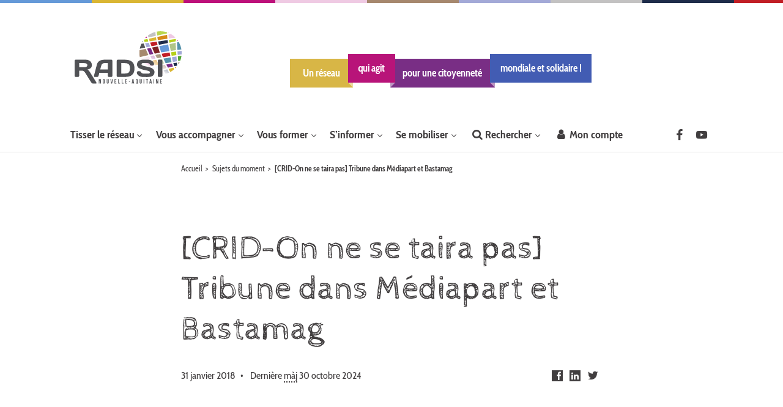

--- FILE ---
content_type: text/html; charset=utf-8
request_url: https://www.radsi.org/CRID-On-ne-se-taira-pas-Tribune-dans-Mediapart-et-Bastamag
body_size: 54269
content:
<!DOCTYPE HTML>
<html class="page_article ltr fr no-js" lang="fr" dir="ltr">
	<head>
		<script type='text/javascript'>/*<![CDATA[*/(function(H){H.className=H.className.replace(/\bno-js\b/,'js')})(document.documentElement);/*]]>*/</script>
		
		<meta http-equiv="Content-Type" content="text/html; charset=utf-8" />

		<title>[CRID-On ne se taira pas] Tribune dans Médiapart et Bastamag - RADSI, Réseau associatif pour le développement et la Solidarité Internationale</title>
<meta name="description" content=" Le collectif [vert fonce]On ne se taira pas[/vert fonce], anim&#233; par le CRID et dont plusieurs de ses membres font partie, est signataire d&#039;une (&#8230;) " />
<link rel="canonical" href="https://www.radsi.org/CRID-On-ne-se-taira-pas-Tribune-dans-Mediapart-et-Bastamag" />

<link rel="icon" type="image/x-icon" href="https://www.radsi.org/plugins/mukt/mingei_radsi/favicon.ico" />
<link rel="shortcut icon" type="image/x-icon" href="https://www.radsi.org/plugins/mukt/mingei_radsi/favicon.ico" /><meta http-equiv="Content-Type" content="text/html; charset=utf-8" />


<meta name="generator" content="SPIP 4.3.6 GIT [4.3: a8f4cb9e]" />


<link rel="alternate" type="application/rss+xml" title="Syndiquer tout le site" href="spip.php?page=backend" />






<meta name="viewport" content="width=device-width, initial-scale=1.0">
<link rel='stylesheet' href='local/cache-css/e0f915a4ecf6eca678e4801514c98c94.css?1739055269' type='text/css' />








<script type='text/javascript'>var var_zajax_content='main';</script><script>
var mediabox_settings={"auto_detect":true,"ns":"box","tt_img":true,"sel_g":"#documents_portfolio a[type='image\/jpeg'],#documents_portfolio a[type='image\/png'],#documents_portfolio a[type='image\/gif']","sel_c":".mediabox","str_ssStart":"Diaporama","str_ssStop":"Arr\u00eater","str_cur":"{current}\/{total}","str_prev":"Pr\u00e9c\u00e9dent","str_next":"Suivant","str_close":"Fermer","str_loading":"Chargement\u2026","str_petc":"Taper \u2019Echap\u2019 pour fermer","str_dialTitDef":"Boite de dialogue","str_dialTitMed":"Affichage d\u2019un media","splash_url":"","lity":{"skin":"_simple-dark","maxWidth":"90%","maxHeight":"90%","minWidth":"400px","minHeight":"","slideshow_speed":"2500","opacite":"0.9","defaultCaptionState":"expanded"}};
</script>
<!-- insert_head_css -->




<style type='text/css'>
:root {
	--color-primary: #bd0074;
	--color-secondary: #324f9e;
	--color-complementary: #4d2d00;
	--color-neutre: #817C7E;
	--font-family-text: "Mingei one", sans-serif;
	--font-family-headings: "Mingei two", sans-serif;
	--font-family-alt: "Mingei three", "Palatino Linotype", "Palatino LT STD", "Book Antiqua", "Georgia", serif;
	--color-primary--h: 323;
	--color-primary--s: 100%;
	--color-primary--l: 37%;
	--color-primary--r: 189;
	--color-primary--g: 0;
	--color-primary--b: 116;
	--color-primary--lightness: 0.19041803921569;
	--color-primary--is-dark: 1;
	--color-primary--is-bright: 0;
	--color-secondary--h: 224;
	--color-secondary--s: 52%;
	--color-secondary--l: 41%;
	--color-secondary--r: 50;
	--color-secondary--g: 79;
	--color-secondary--b: 158;
	--color-secondary--lightness: 0.3079937254902;
	--color-secondary--is-dark: 1;
	--color-secondary--is-bright: 0;
	--color-complementary--h: 35;
	--color-complementary--s: 100%;
	--color-complementary--l: 15%;
	--color-complementary--r: 77;
	--color-complementary--g: 45;
	--color-complementary--b: 0;
	--color-complementary--lightness: 0.19040862745098;
	--color-complementary--is-dark: 1;
	--color-complementary--is-bright: 0;
	--color-neutre--h: 336;
	--color-neutre--s: 2%;
	--color-neutre--l: 50%;
	--color-neutre--r: 129;
	--color-neutre--g: 124;
	--color-neutre--b: 126;
	--color-neutre--lightness: 0.49100941176471;
	--color-neutre--is-dark: 1;
	--color-neutre--is-bright: 0;
}
</style>




<!-- Rezosocios -->


<script type='text/javascript'>/*<![CDATA[*/
(function(i,s,o,g,r,a,m){i['GoogleAnalyticsObject']=r;i[r]=i[r]||function(){ (i[r].q=i[r].q||[]).push(arguments)},i[r].l=1*new Date();a=s.createElement(o), m=s.getElementsByTagName(o)[0];a.async=1;a.src=g;m.parentNode.insertBefore(a,m) })
(window,document,'script','//www.google-analytics.com/analytics.js','ga');
ga('create', 'UA-11068954-1');
ga('send', 'pageview');
/*]]>*/</script>
























<script type='text/javascript' src='local/cache-js/cadbc5a4a02e21a296c012e5aa42b3f3.js?1739075125'></script>
























<!-- insert_head -->
















<script type="text/javascript">
	window.spipConfig ??= {};
	spipConfig.select2 ??= {};
	spipConfig.select2.selector ??= '';
</script>
<!--Plugin noiZetier : agencements-->



<link rel="alternate" type="application/json+oembed" href="https://www.radsi.org/oembed.api/?format=json&amp;url=https%3A%2F%2Fwww.radsi.org%2FCRID-On-ne-se-taira-pas-Tribune-dans-Mediapart-et-Bastamag" />	</head>
	<body>

	
	<div class="page" id="page">

		
		<nav class="nav nav_access" id="access" role="navigation">
			<div class="container">
				<div class="search" role="search">
	<div class="formulaire_spip formulaire_recherche" id="formulaire_recherche">
<form action="spip.php?page=recherche" method="get"><div class="editer-groupe">
	<input name="page" value="recherche" type="hidden"
>
	
	<label for="recherche">Rechercher :</label>
	<input type="search" class="search text" size="10" name="recherche" placeholder="Rechercher" id="recherche" accesskey="4" autocapitalize="off" autocorrect="off"
	/><input type="submit" class="btn submit" value="&gt;&gt;" title="Rechercher" />
</div></form>
</div>
</div>			</div>
		</nav>
		
		
		<header class="header" id="header" role="banner">
			<div class="container">
				<div class="home">
	 <a class="home__link" href="https://www.radsi.org" rel="start home" title="Accueil">

	<div class="home__logo"><svg xmlns="http://www.w3.org/2000/svg" xmlns:xlink="http://www.w3.org/1999/xlink" width="270" height="142.108" viewBox="0 0 269.99999 142.10815" focusable='false' class='no-adapt-img' aria-hidden='true'><defs><clipPath id="a"><path d="M6121.12 1076.89h3725.06v3795.75H6121.12z"/></clipPath><clipPath id="b"><path d="M7982.91 1076.89c-31.48.02-62.95.81-94.43 2.3 31.48-1.49 62.96-2.28 94.43-2.3m103.29 2.89l.51.03-.51-.03m-449.07 195.95l-2.64 5.61 2.64-5.61m-2.91 6.16s-.01 0-.01.01c0-.01.01-.01.01-.01m-.1.18c-2.76 5.4-6.06 6.97-9.86 6.98 3.8-.01 7.1-1.58 9.86-6.98m-17.89 5.67c.06.02.13.03.19.05-.06-.02-.13-.03-.19-.05m7.85 1.31h.13-.13m-519.1 17.64h.06-.06m-.16 0c-6.63.03-12.89 1.63-19.42 5.3 6.53-3.67 12.79-5.27 19.42-5.3m9.23.88h.01-.01m1014.43 100.1c-.06.1-.12.21-.18.31.06-.1.12-.21.18-.31m-.3.51c-2.84 4.74-5.46 6.38-9 6.4 3.54-.02 6.16-1.66 9-6.4m-15.7 5.29c.22.05.43.11.64.16-.21-.05-.42-.11-.64-.16m6.43 1.11h.18-.18m-420.32 17.46h0m-.05 0c-5.54.03-5.96 5.81-7.63 9.58 1.67-3.77 2.09-9.55 7.63-9.58m2.06.22c.07.01.15.03.22.04-.07-.01-.15-.03-.22-.04m-9.73 9.46c-.02.05-.04.09-.06.13.02-.04.04-.08.06-.13m368.35 86.52c-.01 2.4-1.63 5.46-3.96 9.64-53.5 96.41-106.9 192.81-159.64 289.55-.1.18-.2.36-.3.53.1-.17.2-.35.3-.53 52.74-96.74 106.14-193.14 159.64-289.55 2.33-4.18 3.95-7.24 3.96-9.64m125.95 29.59c-4.6.04-5.63 4.59-7.33 8.12 1.7-3.53 2.73-8.08 7.33-8.12m-7.51 8.48c-.06.12-.12.24-.18.35.06-.11.12-.23.18-.35m335.51 89.44c-.48.91-1.01 1.87-1.57 2.87-46.49 85.26-92.53 170.76-136.01 257.56-.52 1.02-1.03 1.98-1.55 2.89-2.99 5.23-6.11 8.67-9.92 10.62 4.48-2.29 8-6.63 11.47-13.51 43.48-86.8 89.52-172.3 136.01-257.56.56-1 1.09-1.96 1.57-2.87m-1905.53 47.08h.05-.05m-.04 0c-4.81.02-8.44 2.12-12.37 6.48 3.93-4.36 7.56-6.46 12.37-6.48m5.27.69c.03 0 .05.01.07.01-.02 0-.04-.01-.07-.01m706.22 20.14c25.95 5.22 51.85 10.45 77.68 16.22.1.02.2.04.29.07-.09-.03-.19-.05-.29-.07-25.83-5.77-51.73-11-77.68-16.22m97.04 7.27c-3.49 7.16-7.21 9.77-12.63 9.82 5.42-.05 9.14-2.66 12.63-9.82m-12.85 9.82h.05-.05m139.66 29.23c.3.06.62.13.95.19 109.57 21.7 219.05 44.25 328.44 66.89-109.39-22.64-218.87-45.19-328.44-66.89-.33-.06-.65-.13-.95-.19m352.36 58.03c-4.26 7.5-8.87 10-14.9 10.04 6.03-.04 10.64-2.54 14.9-10.04m-15.1 10.04h.06-.06m-394.72 43h.05-.05m-.08 0c-6.53.02-10.7 3.2-14.61 11.17 3.91-7.97 8.08-11.15 14.61-11.17m-14.62 11.2c-.04.08-.08.17-.13.26.05-.09.09-.18.13-.26m893.29 37.46l-.12.06.12-.06m-406.65 47.54h.05-.05m-.06 0c-5.07.02-8.04 2.23-11.02 7.59 2.98-5.36 5.95-7.57 11.02-7.59m4.57.44c.25.05.52.09.78.14-.26-.05-.53-.09-.78-.14M6267.5 2251.65h.07-.07m-.03 0c-4.19.01-6.41 1.95-8.73 7.54 2.32-5.59 4.54-7.53 8.73-7.54m4.09.42c.14.02.28.05.42.07-.14-.02-.28-.05-.42-.07m.43.07h.01-.01m879.81 22.94v0m-.01.02c-.18.36-.36.71-.54 1.05-.05.1-.11.19-.16.29-.02.03-.03.06-.05.09-.01.01-.01.02-.02.04-1.44 2.58-2.94 4.37-4.82 5.47 2.22-1.29 3.9-3.56 5.59-6.94m-5.66 6.99h-.02.02m-54.88 115.63c-.16 1.98 0 3.02-.35 3.84-40.46 87.05-80.97 174.09-121.36 261.1-.03.06-.05.12-.08.18.03-.06.05-.12.08-.18 40.39-87.01 80.9-174.05 121.36-261.1.35-.82.19-1.86.35-3.84m131.31 23h.05-.05m-.13 0c-5.17.05-8.3 2.83-10.9 8.16 2.6-5.33 5.73-8.11 10.9-8.16m2.98.24c.08.01.16.03.24.04-.08-.01-.16-.03-.24-.04m-13.98 8.12c-.03.07-.06.13-.09.2.03-.07.06-.13.09-.2m915.62 15.57c-.02.04-.04.09-.06.13.02-.04.04-.09.06-.13m-.22.55v.01c-.02.04-.04.09-.06.13-1.26 3.29-2.39 6.86-4.49 9.08 2.13-2.25 3.26-5.9 4.55-9.22m-578.34 34.28c-.18 1.99-.08 2.56-.28 3.02-46.06 93.59-92.13 187.25-137.96 281.01-2.2 4.47-4.75 5.87-8.08 5.88 3.33-.01 5.88-1.41 8.08-5.88 45.83-93.76 91.9-187.42 137.96-281.01.2-.46.1-1.03.28-3.02m133.47 23.38h.03-.03m-.07 0c-5.99.02-9.92 3.02-13.31 9.89 3.39-6.87 7.32-9.87 13.31-9.89m-712.73 160.6c-2.31 4.67-4.96 6.95-9.49 6.97 4.53-.02 7.18-2.3 9.49-6.97m-14.31 6.34c.08.02.15.03.22.05-.07-.02-.14-.03-.22-.05M6959.54 2670.43h.07-.07m438.02 98.36c.28.06.55.11.82.16-.27-.05-.54-.1-.82-.16m4.45.6h.14-.14m128.5 24.6c0 6 7.8 4.99 12.37 5.9 59.01 12.32 117.92 24.51 177.1 35.94 76.97 14.86 154.03 28.97 231.1 43.35 1.94.33 3.81.73 8.88 1.7l.26.06-.26-.06c-5.07-.97-6.94-1.37-8.88-1.7-77.07-14.38-154.13-28.49-231.1-43.35-59.18-11.43-118.09-23.62-177.1-35.94-4.57-.91-12.37.1-12.37-5.9m437.08 76.32c-1.38 4.59-1.79 10.74-6.14 10.77 4.35-.03 4.76-6.18 6.14-10.77m-6.16 10.77"/></clipPath><clipPath id="c"><path d="M6121.12 1076.89h3725.06v3795.75H6121.12z"/></clipPath><clipPath id="d"><path d="M8432.76 2071.64c-3.61 2.03-4.5 6.38-6.06 9.55-44.38 89.08-87.2 178.82-127.71 269.68 4.56-9.41 9.24-19.07 14.04-28.97 36.79-81.36 75.46-161.95 115.29-241.88 1.27-2.65 2.11-6.12 4.44-8.38"/></clipPath><clipPath id="e"><path d="M6121.12 1076.89h3725.06v3795.75H6121.12z"/></clipPath><clipPath id="f"><path d="M8493.68 1949.34l-.75 1.54-.52 1.18c.42-.89.86-1.81 1.27-2.72"/></clipPath><clipPath id="g"><path d="M6121.12 1076.89h3725.06v3795.75H6121.12z"/></clipPath><clipPath id="h"><path d="M6613.29 1703.62h0m538.57 571.34c-.2.41-.4.81-.61 1.19.18-.34.36-.69.54-1.05 0 0 .01 0 .01-.01v-.01l.06-.12m-.77 1.48c-.02.03-.03.06-.05.09.02-.03.03-.06.05-.09m-.07.13c-2.61 4.67-5.41 6.78-10.29 6.8 2.14-.01 3.88-.42 5.38-1.28h.02c.02-.02.05-.03.07-.05 1.88-1.1 3.38-2.89 4.82-5.47m-15.11 6.3l.36.06-.36-.06m4.71.5h.04-.04"/></clipPath><clipPath id="i"><path d="M6607.64 1702.83c-5 0-8.72 2.26-12.82 6.94-91.07 104.16-169.76 216.56-236.04 337.17a1924.698 1924.698 0 0 0-40.72 78.28c-1.69 3.45-3 7.03-4.88 11.53 69.81 12.2 138.67 24.27 207.59 36.46 129.7 22.97 259.52 46.06 389.32 69.11 8.23 1.47 16.45 2.93 24.68 4.39 66.99 11.9 133.99 23.77 200.95 36.12.06.01.13.02.19.04l.36.06c1.62.28 3.05.43 4.35.44H7140.73c4.88-.02 7.68-2.13 10.29-6.8.01-.02.01-.03.02-.04.02-.03.03-.06.05-.09.05-.1.11-.19.16-.29.21-.38.41-.78.61-1.19l.06-.12.12-.24c.06-.12.12-.25.18-.37 65.94-136.73 132.05-273.31 198.52-409.79 1.53-3.14 2.31-5.41 2.3-7.13-.01-3.32-2.96-4.51-9.06-5.69-230.49-46.57-460.88-93.54-691.23-140.35-13.02-2.61-26.23-4.14-39.04-7.54l-.33-.09c-.02 0-.05-.01-.08-.02h-.01c-.02-.01-.05-.01-.07-.02-2.05-.51-3.89-.77-5.58-.77"/></clipPath><clipPath id="j"><path d="M7104.98 1306.69c-6.76 0-13.13 1.63-19.78 5.42-132 74.29-253.23 163.21-363.66 266.87-6.01 5.67-12.01 11.39-20.23 19.18.72.15 1.43.29 2.14.44 44.83 9.14 86.88 17.61 128.91 26.14 162.22 32.98 324.48 65.92 486.73 98.92 25.95 5.22 51.85 10.45 77.68 16.22 2.45.55 4.61.87 6.56.87 5.51 0 9.27-2.58 12.8-9.82 49.47-102.63 99.52-205.01 149.69-307.36 1.62-3.31 3.24-6.61 4.86-9.91 1.58-3.22 2.47-5.73 2.48-7.73.02-3.5-2.68-5.42-9.16-6.88-100.49-22.67-201.07-44.85-302.26-64.01-3.26-.62-6.53-1.24-9.79-1.85-45.75-8.62-91.55-16.77-137.27-25.51-3.34-.63-6.53-.98-9.64-.99h-.06"/></clipPath><clipPath id="k"><path d="M6271.47 2252.05c.19.03.39.07.59.11-.02-.01-.04-.01-.06-.02h-.02c-.14-.02-.28-.05-.42-.07-.03-.01-.06-.01-.09-.02"/></clipPath><clipPath id="l"><path d="M6267.5 2251.65c-4.29 0-6.52 2.01-8.89 7.87-25.44 61.5-45.9 124.68-64.33 188.53-3.02 10.45-5.98 20.91-8.9 31.39-.5 1.8-.73 3.3-.72 4.55.02 5.7 4.85 6.26 10.1 7.42 4.77 1.11 9.54 2.21 14.31 3.31 46.11 10.66 92.24 21.24 138.34 32.01 93.02 21.86 185.98 43.89 279 65.76 9.62 2.26 19.24 4.53 28.87 6.79 99.82 23.5 199.64 46.7 299.38 70.47 1.87.45 3.51.68 4.95.68 4.82 0 7.51-2.54 9.93-7.77 40.39-87.01 80.9-174.05 121.36-261.1.35-.82.19-1.86.35-3.84-1.01-.19-2.02-.38-3.04-.56-31.4-5.87-62.85-11.89-94.39-17.56-46.5-8.24-93.13-16.15-139.69-24.39-70.07-12.46-140.1-25.11-210.05-37.63-97.94-17.48-195.78-35.23-293.69-52.54-25.92-4.59-52.06-7.95-77.86-12.8-.16-.03-.32-.06-.47-.08-.2-.04-.4-.08-.59-.11-.04-.01-.07-.01-.11-.02-.09-.01-.19-.03-.27-.04-.64-.11-1.24-.19-1.81-.25-.63-.06-1.22-.09-1.78-.09"/></clipPath><clipPath id="m"><path d="M7957.42 1977.25h.05-.05m-209.2 414.59c119.79 21.34 239.6 42.53 359.32 63.72 1.99.34 3.99.41 7.51.77-3.52-.36-5.52-.43-7.51-.77-119.72-21.19-239.53-42.38-359.32-63.72m378.84 52.78c-.08.19-.16.39-.23.59v-.01c.03-.06.05-.12.07-.18.02-.04.04-.09.05-.13.02-.04.03-.07.04-.11.02-.04.04-.09.06-.13 0-.01.01-.02.01-.03m-.29.72c-2.01 5.24-3.68 11.19-9.46 11.24 2.15-.02 3.73-.85 4.97-2.16 2.1-2.22 3.23-5.79 4.49-9.08m-9.56 11.24h.03-.03"/></clipPath><clipPath id="n"><path d="M7957.42 1977.25c-5.32 0-8.33 2.4-11.46 8.29-38.2 71.79-76.94 143.38-115.1 215.26-4.3 8.08-8.59 16.18-12.87 24.28-26.17 49.5-52.06 99.19-78.05 148.7-3.26 6.22-5.18 9.9-5.16 12.28.02 2.6 2.36 3.65 7.82 4.75 1.59.33 3.46.66 5.62 1.03 119.79 21.34 239.6 42.53 359.32 63.72 1.99.34 3.99.41 7.51.77.08.02.17.04.25.05.68.14 1.32.2 1.91.2h.1c5.78-.05 7.45-6 9.46-11.24.02-.04.04-.09.06-.13.07-.2.15-.4.23-.59l.09-.21c.03-.09.07-.19.11-.28 29.28-71.18 60.5-141.5 92.95-211.19 27.3-58.56 55.45-116.86 83.55-175.02 1.6-3.35 2.61-5.97 2.6-8.05-.01-3.3-2.57-5.23-9.36-6.53-111.39-21.4-222.67-43.14-333.8-65.41-2.18-.44-4.07-.68-5.73-.68h-.05"/></clipPath><clipPath id="o"><path d="M7485.48 1881.05h.05-.05m314.33 121.68c-63.54 117.88-126.03 236.37-187.32 355.42-2.77 5.41-5.28 7.65-10 7.69 4.72-.04 7.23-2.28 10-7.69 61.29-119.05 123.78-237.54 187.32-355.42m-465.4 315.36c87.9 15.59 175.77 31.29 263.53 47.28.08.01.16.03.23.04-.07-.01-.15-.03-.23-.04-87.76-15.99-175.63-31.69-263.53-47.28m267.91 47.75h.06-.06"/></clipPath><clipPath id="p"><path d="M7485.48 1881.05c-6.73 0-10.97 3.32-14.97 11.76-64.5 134.14-129.46 268.14-194.95 401.82-.22.45-.42.88-.61 1.3-1.48 3.24-2.12 5.61-2.12 7.37.02 5.26 5.88 4.99 12.74 6.13 16.28 2.88 32.56 5.77 48.84 8.66 87.9 15.59 175.77 31.29 263.53 47.28.08.01.16.03.23.04 1.56.28 2.93.42 4.15.43H7602.49c4.72-.04 7.23-2.28 10-7.69 61.29-119.05 123.78-237.54 187.32-355.42 7.8-14.47 15.62-28.94 23.45-43.4 1.4-2.52 2.38-5.2 3.9-8.77-69.4-14.02-137.74-27.92-206.07-41.9-1.09-.22-2.17-.44-3.25-.66-41.75-8.57-83.5-16.89-125.17-26.02-2.67-.6-5.03-.93-7.14-.93h-.05"/></clipPath><clipPath id="q"><path d="M7681.96 2502.86c-6.03 0-9.98 2.99-13.38 9.89-44.92 91.42-90.09 182.87-135.79 273.93-1.62 3.19-2.28 5.55-2.28 7.31 0 6 7.8 4.99 12.37 5.9 59.01 12.32 117.92 24.51 177.1 35.94 76.97 14.86 154.03 28.97 231.1 43.35 1.94.33 3.81.73 8.88 1.7.54.13 1.02.2 1.47.2 4.57 0 4.81-6.76 6.36-11.4 17.06-48.53 33.4-97.31 50.78-145.7 16.52-46.13 33.49-92.08 51.56-137.64 1.55-3.9 2.37-6.84 2.37-9.11.02-4.9-3.75-6.65-12.05-8.08-109.12-18.69-218.1-38.06-327.18-57.19-15.45-2.68-30.88-5.26-46.2-8.52-1.84-.38-3.53-.58-5.08-.58h-.03"/></clipPath><clipPath id="r"><path d="M7698.59 1432.04c-5.75 0-6.02 6.14-7.82 9.9-3.75 7.65-7.49 15.3-11.22 22.95-26.15 53.57-52.09 107.23-78.14 160.84-21.23 43.6-42.42 87.24-63.93 130.7-1.67 3.39-2.92 5.93-2.93 7.91-.02 2.63 2.15 4.28 8.39 5.64.3.06.62.13.95.19 109.57 21.7 219.05 44.25 328.44 66.89 2.91.6 5.53.99 7.93.99 6.25 0 10.97-2.61 15.36-10.62 52.74-96.74 106.14-193.14 159.64-289.55 2.33-4.18 3.95-7.24 3.96-9.64 0-3.19-2.84-5.22-10.61-7.21-103.28-25.99-206.16-53.12-309.28-79.78-12.69-3.3-25.66-5.96-38.51-8.95-.81-.17-1.55-.26-2.21-.26h-.02"/></clipPath><clipPath id="s"><path d="M7984.39 1076.89h-1.48c-34.95.02-69.9 1-104.85 2.82-10.11.5-15.76 3.53-20.15 12.84-33.76 71.73-67.84 143.28-102.45 214.57-1.85 3.82-2.89 6.6-2.9 8.73-.02 3.68 3.02 5.43 10.19 7.27 1.82.47 3.64.93 5.47 1.39 114.87 29.25 229.63 59.03 344.26 88.96 2.58.67 4.73 1.11 6.61 1.11 3.77 0 6.49-1.78 9.52-7.13 54.43-97.54 109.44-194.73 164.18-292.01.23-.42.48-.83.74-1.24 1.67-2.66 3.61-5.28 3.61-9.08 0-.3-.01-.6-.04-.9-56.29-10.15-113.06-17.15-170.11-21.65a2007.4 2007.4 0 0 0-35.55-2.48c-35.68-2.16-71.36-3.18-107.05-3.2"/></clipPath><clipPath id="t"><path d="M8185.23 1557.83h.02-.02m188.81 361.24c-5.08 8.89-10.53 12.6-19.14 12.62 3.47-.01 6.43-.62 9.05-1.92l.12-.06c.02-.01.03-.02.05-.02 3.81-1.95 6.93-5.39 9.92-10.62m-28.29 11.59h.01-.01m9.08 1.03"/></clipPath><clipPath id="u"><path d="M8185.23 1557.83c-5.01 0-5.82 5.31-7.8 8.92a92971.89 92971.89 0 0 0-117.34 210.92c-11.92 21.25-23.54 42.78-35.4 64.11-2.19 3.95-4.4 7.9-6.61 11.83-.66 1.17-1.27 2.26-1.78 3.26-.97 1.89-1.61 3.49-1.61 4.85.01 2.63 2.39 4.38 9.32 5.68 107.27 20.41 214.45 41.37 321.41 63.19.11.02.22.05.33.07h.01c3.38.67 6.38 1.03 9.07 1.03h.07c8.61-.02 14.06-3.73 19.14-12.62.52-.91 1.03-1.87 1.55-2.89 43.48-86.8 89.52-172.3 136.01-257.56.56-1 1.09-1.96 1.57-2.87 1.13-2.15 1.96-4.05 1.96-5.73-.01-2.66-2.11-4.76-8.41-6.44-105.14-27.65-210.17-55.94-315.19-84.03-1.23-.3-2.42-.76-3.97-1.3-.25-.09-.52-.18-.79-.27-.55-.1-1.05-.15-1.52-.15h-.02"/></clipPath><clipPath id="v"><path d="M7222.56 2420.72c-5.38 0-8.56 2.92-11.22 8.56-28.26 60.36-56.82 120.57-85.17 180.79-12.36 26.16-24.12 52.59-36.91 78.52-1.51 3.11-2.38 5.45-2.38 7.28-.01 3.1 2.45 4.72 8.48 6.06 77.36 16.9 154.59 34.46 231.84 51.68 23.32 5.21 46.86 9.9 70.14 15.13 1.77.38 3.36.65 4.81.65 3.34 0 5.9-1.4 8.1-5.88 45.83-93.76 91.9-187.42 137.96-281.01.2-.46.1-1.03.28-3.02-25.2-4.79-50.47-9.74-75.86-14.33-52.38-9.35-104.82-18.44-157.22-27.78-29.84-5.3-59.6-10.67-89.35-16.3a19.97 19.97 0 0 0-3.45-.35h-.05"/></clipPath><clipPath id="w"><path d="M7721.4 1095.89c-150.38 21.9-294.49 61.35-433.65 119.97 109.78 22.44 218.8 46.19 327.42 71.64 3.27.74 6.29 1.55 9.04 1.55 3.99 0 7.43-1.69 10.28-7.71l2.64-5.61c27.35-57.91 55.12-115.63 82.67-173.45.63-1.21.72-2.7 1.6-6.39"/></clipPath><clipPath id="x"><path d="M8418.56 1138.01l-177.81 315.74c.37.1.74.2 1.12.3 23.57 6.3 47.69 12.66 72.26 19.28 82.48 21.9 170.91 45.42 261.82 69.28l159.37-295.2c-1.97-.89-3.95-1.78-5.93-2.67a1831.257 1831.257 0 0 0-310.83-106.73"/></clipPath><clipPath id="y"><path d="M6121.12 1076.89h3725.06v3795.75H6121.12z"/></clipPath><clipPath id="z"><path d="M8434.78 2070.85c-.76.19-1.42.46-2.02.79-2.33 2.26-3.17 5.73-4.44 8.38-39.83 79.93-78.5 160.52-115.29 241.88 35.46-73.14 77.17-159.21 121.75-251.05"/></clipPath><clipPath id="A"><path d="M6121.12 1076.89h3725.06v3795.75H6121.12z"/></clipPath></defs><g transform="matrix(.02651 0 0 -.02651 -1.055 139.19)" clip-path="url(#a)" fill="#fff"><path d="M8046.01 3018.79c-3.56 1.65-3.98 7.66-5.39 12.06-23.93 73.55-48.07 147.07-71.43 220.9-31.81 100.33-61.62 201.3-90.14 302.66-2.92 10.22-2.07 14.29 9.67 16.52 124.64 23.79 249.09 47.99 373.51 72.52 126.37 24.91 252.7 49.92 378.82 75.74 3.13.64 5.76.99 7.98.99 3.32 0 5.73-.78 7.54-2.5-1.59.89-3.54 1.3-5.99 1.3-2.22 0-4.85-.34-7.97-.97-126.12-25.76-252.44-50.83-378.75-75.76-124.47-24.5-248.89-48.76-373.49-72.53-11.78-2.26-12.67-6.24-9.77-16.48 28.57-101.41 58.36-202.33 90.17-302.71 23.36-73.78 47.44-147.3 71.44-220.9 1.2-3.65 1.64-8.38 3.8-10.84M6159.28 2608.77c-3.44 1.59-4.38 6.62-6.38 17.59-15.9 85.94-25.31 172.61-29.67 259.91-5.2 102.74-.31 204.96 9.74 307.14 1.41 14.36 6 21.08 21.85 24.52 79.84 17.35 159.02 38.18 239 54.95 90.57 19.09 181.73 35.08 272.58 52.62 2.38.43 4.53.79 6.47.79 2.49 0 4.65-.59 6.55-2.38-1.47.86-3.08 1.18-4.86 1.18-1.97 0-4.15-.39-6.57-.87-90.87-17.45-182.04-33.45-272.61-52.54-79.97-16.74-159.12-37.58-239-54.92-15.81-3.45-20.41-10.16-21.78-24.52-10.07-102.16-14.93-204.4-9.81-307.12 4.38-87.39 13.78-173.97 29.65-259.93 1.66-9.06 2.6-14.06 4.84-16.42M8887.51 3155.54c-5.59 3.37-7.34 11.31-10.51 28.08-18.4 97.04-36.2 194.16-53.9 291.25-11.61 63.52-22.73 127.08-33.87 190.62-4.27 23.95-7.87 48.21-12.37 72.22-1.87 10.32 5.79 10.01 11.33 11.23 38.29 8.17 76.67 15.74 114.95 23.83 101.42 21.43 202.22 45.58 303.07 69.55 35.66 8.48 71.41 16.6 106.99 25.52 2.4.62 4.39.96 6 .96 2.01 0 3.43-.53 4.37-1.72-.77.34-1.7.5-2.8.5-1.6 0-3.58-.34-5.97-.94-35.59-8.9-71.37-16.99-107.02-25.49-100.83-23.95-201.65-48.11-303.08-69.57-38.28-8.1-76.66-15.67-114.86-23.81-5.58-1.2-13.27-.89-11.39-11.21 4.47-24.04 8.11-48.23 12.37-72.26 11.15-63.54 22.23-127.09 33.83-190.56 17.74-97.14 35.54-194.28 53.91-291.31 2.87-15.05 4.57-22.99 8.95-26.89M7475.27 2911.21c-3.21 1.92-4.68 5.75-6.48 9.75-38.84 85.04-77.88 169.96-116.37 255.2-38.32 84.76-74.44 170.51-110.44 256.27-3.8 9.13-4.04 12.44 7.48 14.83 149.63 31.21 300.12 58.46 450.18 87.35 16.83 3.23 33.69 6.37 50.57 9.57.94.17 1.78.25 2.53.25 2.17 0 3.56-.68 4.48-1.77-.75.36-1.68.56-2.84.56-.76 0-1.63-.09-2.61-.28-16.8-3.13-33.65-6.3-50.54-9.48-150.06-28.94-300.53-56.15-450.21-87.35-11.48-2.39-11.26-5.73-7.47-14.87 36.03-85.77 72.12-171.5 110.48-256.26 38.53-85.18 77.52-170.17 116.32-255.25 1.47-3.28 2.74-6.44 4.92-8.52M7751.49 4098.68c-3.37 1.9-4.71 5.88-5.79 11.61-16.19 84.74-30.69 169.73-44.39 254.88-1.52 9.6 3.78 10.52 10.27 11.95 59.88 12.84 119.73 25.65 179.54 38.71 182.4 39.54 364.79 79.16 547.14 118.81 38.33 8.31 76.62 16.7 114.97 24.79 2.55.55 5.27 1.46 7.62 1.46 1.61 0 3.04-.43 4.12-1.68-.77.36-1.63.49-2.55.49-2.35 0-5.07-.9-7.62-1.44-38.35-8.08-76.62-16.49-114.95-24.81-182.36-39.63-364.71-79.23-547.17-118.86-59.8-12.97-119.65-25.78-179.5-38.68-6.47-1.4-11.82-2.3-10.29-11.91 13.69-85.14 28.22-170.12 44.4-254.93.9-4.7 1.95-8.23 4.2-10.39M8435.89 2070.6c-50.41 103.92-97.16 200.37-135.33 279.08 4.13-9.27 8.29-18.53 12.47-27.78-4.8 9.9-9.48 19.56-14.04 28.97-16.78 37.55-32.67 75.55-49.7 112.98-4.98 11.01-4.28 15.67 8.95 17.79 78.3 12.73 156.51 26.29 234.75 39.28 109.71 18.21 219.45 36.17 329.12 54.11 11.63 1.95 23.44 2.96 34.8 5.74 1.93.48 3.58.72 4.99.72 2.29 0 3.96-.64 5.2-1.9-.99.49-2.17.74-3.6.74-1.41 0-3.06-.24-5.01-.73-11.33-2.77-23.16-3.8-34.82-5.69-109.63-18.02-219.42-35.93-329.09-54.17-78.25-12.96-156.44-26.54-234.78-39.27-13.23-2.12-13.93-6.78-8.93-17.8 16.95-37.47 32.93-75.44 49.69-112.99 38.17-78.71 84.92-175.16 135.33-279.08M7686.66 4496.45c-2.32 1.06-3.51 3.75-4.15 9.07-7.92 67.57-15.45 135.24-20.64 203.13-2.93 39.57-5.69 79.16-8.81 118.72-.84 10.18 1.11 15.78 12.99 17.65 58.54 9.23 117.18 17.57 176.4 21.77 44.28 3.12 88.55 5.85 117.87 5.85 1.79 0 3.52-.01 5.19-.03 209.74-.45 396.85-29.9 579.54-88.25 4.5-1.44 8.02-3.07 10.64-5.21-2.4 1.58-5.41 2.86-9.08 4.02-182.63 58.32-369.75 87.81-579.53 88.3-1.48.02-3.02.03-4.6.03-29.25 0-73.86-2.76-118.45-5.92-59.22-4.16-117.86-12.49-176.38-21.72-11.96-1.86-13.83-7.48-13.03-17.64 3.21-39.59 5.83-79.16 8.89-118.75 5.12-67.89 12.67-135.51 20.63-203.15.44-3.92 1.21-6.41 2.52-7.87M7845.7 3686.52c-1.94.87-3.2 2.95-4.23 7.01-24.09 91.44-45.58 183.5-66.63 275.65-1.47 6.43-.61 9.43 7.09 10.56 102.38 14.44 204.78 29.34 307.13 44.08 106.25 15.3 212.52 30.62 318.8 45.72 63.03 9.04 126.15 17.59 189.24 26.92.97.14 1.83.21 2.59.21 2.4 0 3.81-.66 4.69-1.74-.82.37-1.86.57-3.22.57-.74 0-1.58-.06-2.51-.19-63-9.38-126.17-17.9-189.22-26.94-106.27-15.17-212.53-30.49-318.8-45.72-102.36-14.75-204.76-29.62-307.13-44.12-7.68-1.07-8.57-4.09-7.09-10.51 21.04-92.19 42.55-184.23 66.64-275.64.74-2.81 1.57-4.68 2.65-5.86M8197.36 2593.82c-3.38 1.4-3.8 6.92-5.39 10.95-24.6 61.81-47.72 124.21-69.85 186.94-11.56 32.77-22.49 65.75-34.2 98.44-3.1 8.71-2.98 12.27 7.95 14.14 174.94 29.27 350.15 57.09 525.39 84.32 51.79 7.93 103.72 15.34 155.47 23.69 1.4.23 2.62.34 3.7.34 2.77 0 4.58-.72 5.84-2.01-1.11.56-2.5.87-4.3.87-1.07 0-2.28-.11-3.65-.33-51.75-8.42-103.64-15.78-155.5-23.78-175.22-27.21-350.4-55.01-525.37-84.28-10.93-1.84-11.03-5.43-7.88-14.14 11.65-32.68 22.57-65.68 34.14-98.42 22.11-62.81 45.22-125.16 69.83-186.97 1.31-3.27 1.82-7.54 3.82-9.76M6920.79 4338.69c-4.33 2.56-6.05 8.83-9.63 21.64-11.46 40.52-23.02 80.84-34.7 121.27-2.8 9.65-3.83 16.55 6.88 24.52 78.97 58.48 161.86 110.4 248.82 156.2 122.77 64.66 251.39 114.07 385.39 149.87 3.42.9 6.24 1.55 8.52 1.55 2.03 0 3.63-.51 4.83-1.83-.92.45-1.98.64-3.22.64-2.26 0-5.07-.64-8.49-1.55-134.07-35.83-262.62-85.21-385.47-149.83-86.93-45.84-169.82-97.77-248.73-156.24-10.78-7.95-9.77-14.84-6.94-24.55 11.66-40.36 23.29-80.77 34.67-121.22 3.13-11.16 4.83-17.36 8.07-20.47M7034.03 2812.96c-3.26 1.62-3.94 6-5.42 9.29-42.15 94.86-84.85 189.44-126.17 284.58-33.73 77.74-65.71 156.19-98.86 234.11-3.9 9.06-3.26 12.14 7.14 14.32 97.38 20.04 194.63 40.58 291.86 61.5 2.65.56 4.95.88 6.98.88 3.29 0 5.88-.84 8.08-2.82-1.84 1.12-3.95 1.61-6.48 1.61-2.04 0-4.35-.32-7.01-.88-97.2-20.86-194.49-41.36-291.86-61.52-10.4-2.14-10.96-5.2-7.13-14.27 33.17-77.92 65.12-156.34 98.89-234.12 41.27-95.12 84-189.76 126.17-284.58 1.19-2.65 1.85-6.05 3.81-8.1M9468.81 3234.44c-8.08 4.88-3.33 19.59-4.05 29.91-3.11 49.46-5.8 98.87-8.19 148.34-4.62 96.51-8.09 193.1-11.09 289.76 0 60.84.3 121.62-.23 182.55-.17 11.6 3.59 15.76 14.77 18.1 38.76 8.35 77.43 17.38 115.77 27.37 2.96.77 5.52 1.18 7.78 1.18 3.53 0 6.34-1 8.83-3.14-2.11 1.34-4.47 1.98-7.3 1.98-2.24 0-4.77-.4-7.69-1.16-38.43-10.05-77.05-19.07-115.8-27.38-11.2-2.43-14.89-6.56-14.78-18.14.55-60.89.24-121.69.24-182.53 2.98-96.64 6.45-193.24 11.09-289.79 2.38-49.45 5.08-98.85 8.18-148.29.63-9.54-3.38-22.92 2.47-28.76M7192.27 3560.2c-2.05 1.07-3.53 3.26-5.01 7.01-39.77 100.54-78.55 201.43-114.81 303.27-.8 2.24-1.49 4.51-2.32 7.32 174.92 25.01 348.12 49.79 521.31 74.54 17.5 2.48 35.13 4.09 52.46 7.34 1.48.28 2.77.41 3.9.41 2.55 0 4.27-.69 5.51-2.05-1.04.56-2.33.84-3.96.84-1.12 0-2.4-.14-3.88-.41-17.34-3.21-34.95-4.84-52.45-7.28-173.17-24.76-346.37-49.59-521.33-74.54.84-2.81 1.52-5.1 2.34-7.33 36.28-101.85 75.08-202.73 114.83-303.29 1.06-2.7 2.13-4.59 3.41-5.83M9075.6 2187.74c-2.97 1.63-4.22 5.1-5.53 10.19-15.35 58.11-28.07 116.85-41.19 175.52-16 71.61-25.81 144.3-40.14 216.14-1.83 9.31 1.68 12.64 11.27 14.14 76.39 11.31 152.63 23.33 228.95 34.95 49.76 7.51 99.67 14.27 149.34 22.03 1.78.28 3.27.45 4.53.45 2.12 0 3.56-.48 4.55-1.69-.8.35-1.77.49-2.94.49-1.26 0-2.75-.17-4.52-.45-49.73-7.71-99.59-14.51-149.38-22-76.31-11.57-152.57-23.67-228.97-35-9.58-1.45-13.08-4.83-11.2-14.08 14.29-71.83 24.11-144.59 40.03-216.14 13.21-58.66 25.92-117.4 41.23-175.6 1.06-4.06 2.08-7.07 3.97-8.95M7030.35 3995.79c-2.17 1.19-3.69 3.47-4.91 7.2-22.3 68.44-44.72 136.88-67.75 205.06-4.42 13.03 5.55 11.25 11.26 12.45 66.53 13.88 133.34 27.21 199.95 41.18 133.19 27.84 266.33 55.83 399.46 84.4 2.72.58 5 .92 6.92.92 2.63 0 4.59-.64 6.04-2.14-1.22.65-2.69.94-4.47.94-1.93 0-4.22-.34-6.95-.93-133.1-28.51-266.25-56.52-399.41-84.4-66.64-13.92-133.37-27.24-199.98-41.17-5.71-1.17-15.67.61-11.23-12.44 23.04-68.21 45.45-136.63 67.8-205.09.87-2.71 1.92-4.66 3.27-5.98M8715.14 4235.87c-4.28 2.51-5.78 8.32-6.37 15.41-2.12 24.75-4.25 49.53-6.36 74.37-3.77 47.16-8.16 94.16-11.15 141.41-2.2 33.63-1.1 67.6-4.27 101.17-1.53 16.32 3.04 21.18 18.18 24.06 60.33 11.44 120.45 23.94 180.64 36.42 2.12.46 4 .77 5.82.77 2.54 0 4.96-.6 7.78-2.24 59.75-34.93 117.82-72.48 173.55-113.47-55.26 40.53-112.78 77.7-171.99 112.32-2.8 1.63-5.24 2.22-7.79 2.22-1.83 0-3.72-.31-5.86-.75-60.13-12.51-120.24-25.01-180.58-36.42-15.07-2.96-19.66-7.74-18.15-24.07 3.15-33.57 2.05-67.51 4.2-101.23 3.02-47.14 7.41-94.26 11.27-141.41 2.05-24.77 4.18-49.6 6.28-74.35.54-6.12 1.73-11.29 4.8-14.21M8637.94 1681.32c-1.84 1.07-3.59 2.96-5.24 6.07-45.99 87.53-92.57 174.7-139.02 261.95-.41.91-.85 1.83-1.27 2.72-.7 1.42-1.28 2.83-2.44 5.57 92.23 17.07 182.68 33.89 273.24 50.4 68.92 12.65 137.88 24.55 206.67 37.43 3.04.57 5.67.91 7.97.91 3.57 0 6.34-.82 8.62-2.88-1.96 1.2-4.26 1.71-7.05 1.71-2.29 0-4.91-.34-7.94-.91-68.82-12.92-137.79-24.83-206.67-37.46-90.52-16.46-181.04-33.27-273.27-50.35 1.23-2.75 1.73-4.2 2.44-5.6.41-.94.86-1.8 1.33-2.73 46.39-87.21 92.97-174.43 139.03-261.92 1.15-2.2 2.35-3.79 3.6-4.91m-143.96 269.56l.5-1.19.83-1.54c-.47.93-.92 1.79-1.33 2.73M6159.5 3341.6c-1.54.42-2.5 1.95-2.18 5.6 12.63 65.04 28.06 126.37 46.37 187.01 23.9 78.5 52.57 155.17 86.01 230.11 3.5 7.85 7.42 12.09 16.68 13.16 59.85 7.09 119.67 14.69 179.36 22.67 1.41.19 2.69.28 3.86.28 3.53 0 6.07-.86 8.06-2.69-1.69 1.01-3.75 1.49-6.36 1.49-1.18 0-2.48-.1-3.9-.3-59.77-7.95-119.58-15.54-179.46-22.63-9.27-1.07-13.17-5.27-16.65-13.22-33.39-74.9-62.1-151.6-85.95-230.11-18.39-60.57-33.74-121.92-46.46-186.94-.18-2.13.08-3.54.62-4.43M8968.19 2722.19c-2.64 1.45-4.25 4.48-5.19 9.7-17.87 95.82-35.95 191.58-54.66 287.25-1.97 10.21 1.16 12.73 9.91 13.97 65.87 9.89 131.75 20.06 197.65 29.77 73.15 10.79 146.44 21.11 219.61 31.93 2.89.45 5.52.76 7.85.76 3.67 0 6.62-.76 8.78-2.88-1.99 1.21-4.45 1.67-7.35 1.67-2.29 0-4.86-.28-7.69-.7-73.18-10.89-146.46-21.14-219.65-31.95-65.88-9.72-131.74-19.92-197.61-29.75-8.75-1.22-11.91-3.76-9.94-14.04 18.72-95.63 36.87-191.43 54.66-287.22.76-4.07 1.91-6.81 3.63-8.51M8760.87 3868.98c-3.14 1.78-4.87 5.67-5.76 12.62-8.89 69.88-18.85 139.79-28.31 209.72-.59 4.36-.4 8.83-1.15 13.09-1.24 7.71 1.92 9.92 9.39 10.96 125.27 16.52 250.49 33.49 375.78 50.2 70.41 9.4 140.86 18.3 211.26 27.82 1.69.22 3.15.33 4.41.33 3.39 0 5.31-.77 6.32-1.99-1.1.5-2.61.79-4.67.79-1.28 0-2.76-.11-4.47-.34-70.37-9.49-140.85-18.4-211.28-27.77-125.27-16.7-250.48-33.69-375.78-50.22-7.46-1.03-10.62-3.25-9.38-10.95.72-4.31.58-8.79 1.1-13.11 9.56-69.94 19.5-139.75 28.36-209.72.73-5.7 2.02-9.33 4.18-11.43M6754.12 3468.01c-3.27 1.74-4.05 5.85-5.38 9.22-23.57 60.77-47.43 121.45-70.6 182.32-17.87 47.16-34.42 94.84-52.64 141.9-5.25 13.43-1.06 17 11.27 18.53 45.59 5.79 91.18 11.94 136.71 18.03 54.32 7.23 108.66 14.16 162.86 22.11 1.64.25 3.09.38 4.37.38 2.98 0 5.08-.71 6.73-2.28-1.4.76-3.09 1.11-5.24 1.11-1.26 0-2.67-.12-4.28-.35-54.17-8.05-108.52-14.94-162.8-22.2-45.58-6.04-91.13-12.25-136.75-17.97-12.34-1.58-16.54-5.1-11.36-18.53 18.28-47.04 34.9-94.73 52.77-141.93 23.11-60.89 46.95-121.55 70.53-182.32 1.07-2.73 1.8-5.96 3.81-8.02M9501.42 2801.75c-2.31 1.15-3.55 3.69-3.88 8.3-2.33 31.71-5.69 63.34-8.2 95.02-4.96 62.94-9.34 125.92-14.56 188.84-1.08 13.07 1.37 18.31 16.4 19.96 63.12 7.21 125.98 16.76 189.12 24.64 47.55 6.01 94.81 13.43 142.08 21.6 2.04.34 3.94.58 5.64.58 2.56 0 4.7-.55 6.32-2.14-1.31.69-2.86.96-4.61.96-1.72 0-3.65-.26-5.74-.63-47.25-8.15-94.61-15.49-142.13-21.52-63.12-7.91-125.98-17.43-189.11-24.65-15.04-1.7-17.48-6.92-16.41-20.04 5.23-62.85 9.65-125.82 14.56-188.74 2.57-31.73 5.89-63.34 8.2-95.08.28-3.41 1.03-5.68 2.32-7.1M9544.1 2267.96c-3.31 1.74-4.39 5.86-4.9 12.71-8.22 108.43-17.13 216.9-25.79 325.32-1.63 20.96-2.67 42.09-5.01 62.98-.91 8.13.57 10.85 9 11.96 43.24 5.69 86.36 12.26 129.54 18.13 57.27 7.82 114.64 15.13 171.92 23.04 1.73.25 3.26.4 4.57.4 2.28 0 3.89-.46 4.72-1.66-.84.32-1.89.46-3.14.46-1.31 0-2.85-.15-4.57-.39-57.27-7.87-114.66-15.26-171.94-23.02-43.18-5.92-86.28-12.51-129.52-18.2-8.44-1.11-9.92-3.75-8.95-11.87 2.28-20.9 3.31-42 4.98-63.03 8.63-108.44 17.58-216.84 25.76-325.32.43-5.62 1.24-9.39 3.33-11.51M9201.72 1815.39c-3.16 1.91-5.51 5.5-7.73 11.34-28.62 75.51-58.69 150.48-82.77 227.62-3.27 10.34-4.21 14.71 9.34 16.9 99.55 16.46 199.06 33.89 298.51 51.36 1.74.3 3.24.47 4.51.47 2.39 0 4.02-.58 5.13-1.84-.92.42-2.06.62-3.45.62-1.3 0-2.82-.17-4.6-.49-99.46-17.4-198.98-34.83-298.6-51.23-13.48-2.25-12.48-6.62-9.27-16.96 24.16-77.13 54.2-152.09 82.79-227.6 1.82-4.81 3.74-8.11 6.14-10.19M6581.74 3934.92c-3.22 1.86-5.28 6.26-7.18 11.97-18.67 57.83-37.47 115.58-57.18 173.05-4.03 11.73.02 13.83 9.93 15.63 97.78 18.37 195.46 36.88 293.01 55.95 2.72.54 5.05.82 7.08.82 3.5 0 6.1-.85 8.18-2.74-1.79 1.08-3.93 1.58-6.6 1.58-2.03 0-4.35-.29-7.05-.83-97.58-19.09-195.27-37.54-292.97-55.96-9.97-1.86-14.04-3.96-9.97-15.62 19.68-57.47 38.47-115.23 57.16-173.01 1.55-4.75 3.24-8.59 5.59-10.84M9560.85 1966.07c-2.34 34.74-4.38 65.71-6.31 96.68-1.5 23.96-2.71 47.85-4.14 71.84-.27 5.01-1.04 10.38 5.71 11.53 36.05 6.32 72.07 12.51 111.42 19.33-.23-.52-.46-1.03-.7-1.54-38.46-6.65-73.75-12.74-109.12-18.96-6.77-1.17-6.01-6.5-5.71-11.52 1.45-23.94 2.64-47.94 4.11-71.88 1.88-29.95 3.9-59.9 6.09-93.27-.45-.74-.9-1.47-1.35-2.21M6628.61 4276.93c46.4 49.64 91.82 94.14 141.61 137.62.2-.68.39-1.35.59-2.03-48.79-42.7-93.43-86.34-138.92-134.98-1.07-.2-2.16-.4-3.28-.61M6360.74 3905.54c20.13 37.59 41.18 71.92 64.45 108.51.26-.79.52-1.57.78-2.36-22.65-35.7-43.2-69.25-62.82-105.85l-2.41-.3M9448.14 4023.82c-1.37 38.97 2.21 76.83 3.2 118.67.52-.67 1.03-1.34 1.54-2.01-.92-41.07-4.42-78.12-3.17-116.27l-1.57-.39M8684.33 4712.04c-3.86 1.6-3.08 7.45-1.07 21.42 11.15-4.8 22.01-9.43 36.09-15.49-.25-.06-.5-.12-.74-.18-12.95 5.56-23.24 9.98-33.75 14.48-1.68-11.62-2.52-17.62-.53-20.23M9282.42 1624.64c-11.65 24.29-24.46 52.61-37.94 83.37 50.06 11.21 98.15 21.32 143.55 30.36-.5-.59-1.01-1.18-1.52-1.77-44.46-8.89-91.49-18.87-140.42-29.7 13.12-30.05 25.68-57.7 37-81.6-.22-.22-.44-.44-.67-.66M8841.21 1299.33l-147.82 273.97c146.1 37.87 295.24 75.44 434.24 108.05.2-.48.41-.96.61-1.43-138.72-32.53-287.51-70.02-433.29-107.8l147-272.39c-.24-.14-.49-.27-.74-.4"/></g><g transform="matrix(.02651 0 0 -.02651 -1.055 139.19)" clip-path="url(#b)"><image xlink:href="[data-uri]" transform="matrix(2272.2 0 0 -1816.2 6248.9 2887.1)" preserveAspectRatio="none" height="1" width="1" image-rendering="optimizeSpeed"/></g><g transform="matrix(.02651 0 0 -.02651 -1.055 139.19)" clip-path="url(#c)"><path d="M6607.64 1702.83h-.04c-4.81.02-8.44 2.12-12.37 6.48-.14.15-.28.3-.41.46-91.07 104.16-169.76 216.56-236.04 337.17 66.28-120.61 144.97-233.01 236.04-337.17 4.1-4.68 7.82-6.94 12.82-6.94 1.69 0 3.53.26 5.58.77-.1-.02-.19-.04-.28-.07-.02 0-.04-.01-.07-.01-1.89-.45-3.59-.68-5.18-.69h-.05m5.74.81l.33.09-.33-.09m538.66 570.96l-.12.24.12-.24m-.79 1.55c-.05.1-.11.19-.16.29.05-.1.11-.19.16-.29m-.21.38c-.01.01-.01.02-.02.04.01-.02.01-.03.02-.04" fill="#fff"/></g><g transform="matrix(.02651 0 0 -.02651 -1.055 139.19)" clip-path="url(#d)"><image xlink:href="[data-uri]" transform="matrix(150.199 0 0 -294.2 8288.9 2359.1)" preserveAspectRatio="none" height="1" width="1" image-rendering="optimizeSpeed"/></g><g transform="matrix(.02651 0 0 -.02651 -1.055 139.19)" clip-path="url(#e)" fill="#fff"><path d="M7114.68 1307.68c45.72 8.74 91.52 16.89 137.27 25.51-45.75-8.62-91.55-16.78-137.27-25.51m147.06 27.36c101.19 19.16 201.77 41.34 302.26 64.01-100.49-22.68-201.07-44.85-302.26-64.01M6267.5 2251.65h-.03c-4.19.01-6.41 1.95-8.73 7.54-.04.11-.09.22-.13.33-25.44 61.5-45.9 124.68-64.33 188.53 18.43-63.85 38.89-127.03 64.33-188.53 2.37-5.86 4.6-7.87 8.89-7.87a18.77 18.77 0 0 1 .07 0h-.07m3.59.34c.08.01.18.03.27.04-.09-.01-.19-.03-.27-.04m722.73 127.61c31.54 5.67 62.99 11.69 94.39 17.56-31.4-5.87-62.85-11.9-94.39-17.56M7817.99 2225.08c-26.17 49.5-52.06 99.19-78.05 148.7-3.26 6.22-5.18 9.9-5.16 12.28-.02-2.38 1.9-6.06 5.16-12.28 25.99-49.51 51.88-99.2 78.05-148.7M8126.83 2445.21c-.02.04-.04.09-.06.13.02-.04.04-.09.06-.13M7274.95 2295.9300000000003c-1.48 3.24-2.12 5.61-2.12 7.37 0-1.76.64-4.13 2.12-7.37"/></g><g transform="matrix(.02651 0 0 -.02651 -1.055 139.19)" clip-path="url(#f)"><image xlink:href="[data-uri]" transform="matrix(15.1992 0 0 -20.2 8485.9 1960.1)" preserveAspectRatio="none" height="1" width="1" image-rendering="optimizeSpeed"/></g><g transform="matrix(.02651 0 0 -.02651 -1.055 139.19)" clip-path="url(#g)" fill="#fff"><path d="M7679.55 1464.89c-26.15 53.57-52.09 107.23-78.14 160.84-21.23 43.6-42.42 87.24-63.93 130.7 21.51-43.46 42.7-87.1 63.93-130.7 26.05-53.61 51.99-107.27 78.14-160.84m-142.07 291.54c-1.67 3.39-2.92 5.92-2.93 7.91.01-1.98 1.26-4.52 2.93-7.91M8126.99 1082.57c57.05 4.5 113.82 11.5 170.11 21.65-56.29-10.15-113.06-17.15-170.11-21.65M8185.23 1557.83h-.06c-4.6.04-5.63 4.59-7.33 8.12l-.18.36c-.06.12-.12.24-.18.35-.02.03-.03.06-.05.08-39.19 70.25-78.3 140.53-117.34 210.92-11.92 21.26-23.54 42.79-35.4 64.12 11.86-21.33 23.48-42.86 35.4-64.11 39.04-70.4 78.15-140.68 117.34-210.92 1.98-3.61 2.79-8.92 7.8-8.92m2.33.42c1.55.54 2.74 1 3.97 1.3 105.02 28.09 210.05 56.38 315.19 84.03 6.3 1.68 8.4 3.78 8.41 6.44-.01-2.66-2.11-4.76-8.41-6.44-105.14-27.65-210.17-55.94-315.19-84.03-1.23-.3-2.42-.76-3.97-1.3m325.61 97.5c-.48.91-1.01 1.87-1.57 2.87-46.49 85.26-92.53 170.76-136.01 257.56 43.48-86.8 89.52-172.3 136.01-257.56.56-1 1.09-1.96 1.57-2.87m-496.87 201.12c-.97 1.89-1.61 3.49-1.61 4.85 0-1.36.64-2.96 1.61-4.85M8418.56 1138.01"/></g><g transform="matrix(.02651 0 0 -.02651 -1.055 139.19)" clip-path="url(#h)"><image xlink:href="[data-uri]" transform="matrix(553.2 0 0 -596.2 6603.9 2291.1)" preserveAspectRatio="none" height="1" width="1" image-rendering="optimizeSpeed"/></g><g transform="matrix(.02651 0 0 -.02651 -1.055 139.19)" clip-path="url(#i)"><image xlink:href="[data-uri]" transform="matrix(1052.2 0 0 -596.2 6306.9 2291.1)" preserveAspectRatio="none" height="1" width="1" image-rendering="optimizeSpeed"/></g><g transform="matrix(.02651 0 0 -.02651 -1.055 139.19)" clip-path="url(#j)"><image xlink:href="[data-uri]" transform="matrix(884.2 0 0 -452.2 6695.9 1749.1)" preserveAspectRatio="none" height="1" width="1" image-rendering="optimizeSpeed"/></g><g transform="matrix(.02651 0 0 -.02651 -1.055 139.19)" clip-path="url(#k)"><image xlink:href="[data-uri]" transform="matrix(15.2002 0 0 -16.2002 6263.9 2258.1)" preserveAspectRatio="none" height="1" width="1" image-rendering="optimizeSpeed"/></g><g transform="matrix(.02651 0 0 -.02651 -1.055 139.19)" clip-path="url(#l)"><image xlink:href="[data-uri]" transform="matrix(923.2 0 0 -438.2 6176.9 2680.1)" preserveAspectRatio="none" height="1" width="1" image-rendering="optimizeSpeed"/></g><g transform="matrix(.02651 0 0 -.02651 -1.055 139.19)" clip-path="url(#m)"><image xlink:href="[data-uri]" transform="matrix(395.2 0 0 -495.2 7741.9 2464.1)" preserveAspectRatio="none" height="1" width="1" image-rendering="optimizeSpeed"/></g><g transform="matrix(.02651 0 0 -.02651 -1.055 139.19)" clip-path="url(#n)"><image xlink:href="[data-uri]" transform="matrix(586.2 0 0 -495.2 7727.9 2464.1)" preserveAspectRatio="none" height="1" width="1" image-rendering="optimizeSpeed"/></g><g transform="matrix(.02651 0 0 -.02651 -1.055 139.19)" clip-path="url(#o)"><image xlink:href="[data-uri]" transform="matrix(476.2 0 0 -500.2 7328.9 2373.1)" preserveAspectRatio="none" height="1" width="1" image-rendering="optimizeSpeed"/></g><g transform="matrix(.02651 0 0 -.02651 -1.055 139.19)" clip-path="url(#p)"><image xlink:href="[data-uri]" transform="matrix(567.2 0 0 -500.2 7266.9 2373.1)" preserveAspectRatio="none" height="1" width="1" image-rendering="optimizeSpeed"/></g><g transform="matrix(.02651 0 0 -.02651 -1.055 139.19)" clip-path="url(#q)"><image xlink:href="[data-uri]" transform="matrix(558.2 0 0 -390.2 7520.9 2887.1)" preserveAspectRatio="none" height="1" width="1" image-rendering="optimizeSpeed"/></g><g transform="matrix(.02651 0 0 -.02651 -1.055 139.19)" clip-path="url(#r)"><image xlink:href="[data-uri]" transform="matrix(543.2 0 0 -419.2 7525.9 1845.1)" preserveAspectRatio="none" height="1" width="1" image-rendering="optimizeSpeed"/></g><g transform="matrix(.02651 0 0 -.02651 -1.055 139.19)" clip-path="url(#s)"><image xlink:href="[data-uri]" transform="matrix(558.2 0 0 -352.2 7746.9 1423.1)" preserveAspectRatio="none" height="1" width="1" image-rendering="optimizeSpeed"/></g><g transform="matrix(.02651 0 0 -.02651 -1.055 139.19)" clip-path="url(#t)"><image xlink:href="[data-uri]" transform="matrix(202.2 0 0 -390.2 8178.9 1941.1)" preserveAspectRatio="none" height="1" width="1" image-rendering="optimizeSpeed"/></g><g transform="matrix(.02651 0 0 -.02651 -1.055 139.19)" clip-path="url(#u)"><image xlink:href="[data-uri]" transform="matrix(515.2 0 0 -390.2 8005.9 1941.1)" preserveAspectRatio="none" height="1" width="1" image-rendering="optimizeSpeed"/></g><g transform="matrix(.02651 0 0 -.02651 -1.055 139.19)" clip-path="url(#v)"><image xlink:href="[data-uri]" transform="matrix(476.2 0 0 -361.2 7079.9 2776.1)" preserveAspectRatio="none" height="1" width="1" image-rendering="optimizeSpeed"/></g><g transform="matrix(.02651 0 0 -.02651 -1.055 139.19)" clip-path="url(#w)"><image xlink:href="[data-uri]" transform="matrix(448.2 0 0 -208.2 7280.9 1298.1)" preserveAspectRatio="none" height="1" width="1" image-rendering="optimizeSpeed"/></g><g transform="matrix(.02651 0 0 -.02651 -1.055 139.19)" clip-path="url(#x)"><image xlink:href="[data-uri]" transform="matrix(509.199 0 0 -423.2 8231.9 1552.1)" preserveAspectRatio="none" height="1" width="1" image-rendering="optimizeSpeed"/></g><g transform="matrix(.02651 0 0 -.02651 -1.055 139.19)" clip-path="url(#y)"><path d="M8048.09 3018.36c-.8 0-1.48.16-2.08.43-2.16 2.46-2.6 7.19-3.8 10.84-24 73.6-48.08 147.12-71.44 220.9-31.81 100.38-61.6 201.3-90.17 302.71-2.9 10.24-2.01 14.22 9.77 16.48 124.6 23.77 249.02 48.03 373.49 72.53 126.31 24.93 252.63 50 378.75 75.76 3.12.63 5.75.97 7.97.97 2.45 0 4.4-.41 5.99-1.3 2.43-2.32 3.78-6.37 4.77-12.57 18.72-120.95 40.69-241.35 62.94-361.76 12.41-66.93 24.92-133.81 38-200.6 1.95-9.65-.4-11.18-9.16-12.5-145.71-22.26-291.47-44.5-437.04-67.58-86.06-13.61-171.95-28.61-257.9-42.95-1.95-.35-3.94-.54-8.54-1.19-.56-.11-1.07-.17-1.55-.17" fill="#6599d8"/><path d="M6162.47 2608.18c-1.27 0-2.31.18-3.19.59-2.24 2.36-3.18 7.36-4.84 16.42-15.87 85.96-25.27 172.54-29.65 259.93-5.12 102.72-.26 204.96 9.81 307.12 1.37 14.36 5.97 21.07 21.78 24.52 79.88 17.34 159.03 38.18 239 54.92 90.57 19.09 181.74 35.09 272.61 52.54 2.42.48 4.6.87 6.57.87 1.78 0 3.39-.32 4.86-1.18 1.4-1.31 2.66-3.28 3.82-6.14 71.59-176.65 147.77-351.41 226.32-525.13.99-2.21 1.8-4.56 3.48-9.03-47.54-11.12-94.22-22.09-140.88-32.98-198.75-46.62-397.55-93.36-596.3-139.98-6.21-1.46-10.42-2.47-13.39-2.47" fill="#a6886e"/><path d="M8898.62 3153.37c-4.94 0-8.46.57-11.11 2.17-4.38 3.9-6.08 11.84-8.95 26.89-18.37 97.03-36.17 194.17-53.91 291.31-11.6 63.47-22.68 127.02-33.83 190.56-4.26 24.03-7.9 48.22-12.37 72.26-1.88 10.32 5.81 10.01 11.39 11.21 38.2 8.14 76.58 15.71 114.86 23.81 101.43 21.46 202.25 45.62 303.08 69.57 35.65 8.5 71.43 16.59 107.02 25.49 2.39.6 4.37.94 5.97.94 1.1 0 2.03-.16 2.8-.5 1.21-1.55 1.59-4.21 1.34-8.26-.66-10.29-.15-20.65-.15-30.95 3.73-68.15 1.11-136.33 3.03-204.45 2.4-79.88 5.44-159.71 8.82-239.54 2.23-50.37 5.42-100.68 8.65-151.01.75-11.16-1.2-15.84-14.06-17.54-81.41-10.83-162.66-22.62-243.85-34.62-53.21-7.87-106.26-16.6-159.41-24.9-3.86-.62-7.74-1.01-11.68-1.35-7.37-.61-13.1-1.09-17.64-1.09" fill="#b0c588"/><path d="M7480.38 2909.94c-2.11 0-3.76.47-5.11 1.27-2.18 2.08-3.45 5.24-4.92 8.52-38.8 85.08-77.79 170.07-116.32 255.25-38.36 84.76-74.45 170.49-110.48 256.26-3.79 9.14-4.01 12.48 7.47 14.87 149.68 31.2 300.15 58.41 450.21 87.35 16.89 3.18 33.74 6.35 50.54 9.48.98.19 1.85.28 2.61.28 1.16 0 2.09-.2 2.84-.56 2-2.34 1.83-6.53 2.73-9.62 21.58-73.83 42.4-147.86 64.65-221.46 30.28-100.36 62.01-200.19 95.65-299.49 3.95-11.73 4.19-15.63-10.33-18.21-142.27-25.46-284.21-52.7-425.47-83.46-1.53-.33-2.87-.48-4.07-.48" fill="#7d2225"/><path d="M7757.35 4097.39c-2.46 0-4.36.44-5.86 1.29-2.25 2.16-3.3 5.69-4.2 10.39-16.18 84.81-30.71 169.79-44.4 254.93-1.53 9.61 3.82 10.51 10.29 11.91 59.85 12.9 119.7 25.71 179.5 38.68 182.46 39.63 364.81 79.23 547.17 118.86 38.33 8.32 76.6 16.73 114.95 24.81 2.55.54 5.27 1.44 7.62 1.44.92 0 1.78-.13 2.55-.49 1.16-1.33 1.93-3.62 2.09-7.35 4.19-106.38 12.18-212.45 23.26-318.29.21-1.47.06-2.96.06-4.8 2.44-9.03-1.34-12.33-10.9-13.7-177.17-25.03-354.25-50.36-531.34-75.71-95.52-13.7-191.06-27.37-286.55-41.62-1.57-.23-2.98-.35-4.24-.35" fill="#d68818"/><path d="M8438.14 2070.39c-.84 0-1.57.08-2.25.21-50.41 103.92-97.16 200.37-135.33 279.08-16.76 37.55-32.74 75.52-49.69 112.99-5 11.02-4.3 15.68 8.93 17.8 78.34 12.73 156.53 26.31 234.78 39.27 109.67 18.24 219.46 36.15 329.09 54.17 11.66 1.89 23.49 2.92 34.82 5.69 1.95.49 3.6.73 5.01.73 1.43 0 2.61-.25 3.6-.74 1.64-1.66 2.55-4.41 3.24-8.22 13.98-80.12 26.08-160.49 44.25-239.8 11.84-51.61 23.63-103.11 36.64-154.39 2.91-11.38-1.1-13.41-10.11-15.05-131.58-23.75-263.18-47.56-394.75-71.42-33.72-6.12-67.37-12.59-101.08-18.84-2.45-.4-4.75-1.19-5.03-1.32-.78-.11-1.48-.16-2.12-.16" fill="#5592aa"/><path d="M7689.65 4495.91c-1.16 0-2.15.16-2.99.54-1.31 1.46-2.08 3.95-2.52 7.87-7.96 67.64-15.51 135.26-20.63 203.15-3.06 39.59-5.68 79.16-8.89 118.75-.8 10.16 1.07 15.78 13.03 17.64 58.52 9.23 117.16 17.56 176.38 21.72 44.59 3.16 89.2 5.92 118.45 5.92 1.58 0 3.12-.01 4.6-.03 209.78-.49 396.9-29.98 579.53-88.3 3.67-1.16 6.68-2.44 9.08-4.02 4.48-3.66 6.32-8.84 5.86-17.23-1.04-21.53-.6-43.18.36-64.74.47-10-3.46-13.79-12.54-15.7-93.83-19.83-187.68-39.69-281.44-59.9-132.47-28.7-264.84-57.91-397.34-86.86-58.31-12.65-116.71-24.97-174.95-37.95-2.39-.54-4.36-.86-5.99-.86" fill="#bad54e"/><path d="M7848.47 3686.02c-1.06 0-1.97.15-2.77.5-1.08 1.18-1.91 3.05-2.65 5.86-24.09 91.41-45.6 183.45-66.64 275.64-1.48 6.42-.59 9.44 7.09 10.51 102.37 14.5 204.77 29.37 307.13 44.12 106.27 15.23 212.53 30.55 318.8 45.72 63.05 9.04 126.22 17.56 189.22 26.94.93.13 1.77.19 2.51.19 1.36 0 2.4-.2 3.22-.57 1.37-1.68 1.42-4.41 1.8-7.31 7.46-56.89 14.95-113.74 22.53-170.65 3.11-22.82 6.53-45.59 9.89-69.06 3.41-9.9-6.25-7.83-10.42-8.64-50.86-10.58-101.87-20.74-152.79-30.75-177.41-34.91-354.83-69.82-532.23-104.63-29.84-5.84-59.75-11.01-89.49-17.17-2.05-.43-3.76-.7-5.2-.7" fill="#1e2c4a"/><path d="M8199.15 2593.49c-.68 0-1.27.11-1.79.33-2 2.22-2.51 6.49-3.82 9.76-24.61 61.81-47.72 124.16-69.83 186.97-11.57 32.74-22.49 65.74-34.14 98.42-3.15 8.71-3.05 12.3 7.88 14.14 174.97 29.27 350.15 57.07 525.37 84.28 51.86 8 103.75 15.36 155.5 23.78 1.37.22 2.58.33 3.65.33 1.8 0 3.19-.31 4.3-.87 1.82-1.87 2.46-4.93 3.16-8.74 18.2-96.75 36.29-193.56 55.13-290.2 1.94-10.05-1.46-11.08-9.4-12.32-64.31-10.21-128.65-20.57-192.96-31.36-119.81-19.96-239.59-40.22-359.48-60.36-26.57-4.49-53.1-9.09-81.97-13.97-.58-.13-1.11-.19-1.6-.19" fill="#c11e25"/><path d="M6927.79 4337.2c-2.99 0-5.21.43-7 1.49-3.24 3.11-4.94 9.31-8.07 20.47-11.38 40.45-23.01 80.86-34.67 121.22-2.83 9.71-3.84 16.6 6.94 24.55 78.91 58.47 161.8 110.4 248.73 156.24 122.85 64.62 251.4 114 385.47 149.83 3.42.91 6.23 1.55 8.49 1.55 1.24 0 2.3-.19 3.22-.64 1.59-1.74 2.47-4.89 2.73-10.09 1.61-33.71 4.75-67.28 7.73-100.81 3.45-37.96 7.26-75.88 11.06-113.76 3.76-36.44 7.68-72.86 11.54-109.27 2.09-9.62-4.63-10.67-11.84-12.2-83.06-17.58-166.07-35.44-249.22-52.93-117.01-24.59-234.18-48.83-351.28-73.15-2.33-.54-4.84-.4-7.27-.71-7.33-1.04-12.61-1.79-16.56-1.79" fill="#c3c2c2"/><path d="M7036.99 2812.33c-1.18 0-2.15.23-2.96.63-1.96 2.05-2.62 5.45-3.81 8.1-42.17 94.82-84.9 189.46-126.17 284.58-33.77 77.78-65.72 156.2-98.89 234.12-3.83 9.07-3.27 12.13 7.13 14.27 97.37 20.16 194.66 40.66 291.86 61.52 2.66.56 4.97.88 7.01.88 2.53 0 4.64-.49 6.48-1.61 2.01-1.81 3.7-4.58 5.31-8.53 70.31-171.77 145.63-341.39 224.37-509.43 5.45-11.58 4.68-14.56-8.48-17.43-97.62-21.15-195.08-43.3-292.58-65.15-2.36-.54-4.76-1.19-7.12-1.73-.78-.15-1.5-.22-2.15-.22" fill="#782a85"/><path d="M9476.38 3232.68c-2.8 0-5.33.45-7.42 1.67l-.15.09c-5.85 5.84-1.84 19.22-2.47 28.76-3.1 49.44-5.8 98.84-8.18 148.29-4.64 96.55-8.11 193.15-11.09 289.79 0 60.84.31 121.64-.24 182.53-.11 11.58 3.58 15.71 14.78 18.14 38.75 8.31 77.37 17.33 115.8 27.38 2.92.76 5.45 1.16 7.69 1.16 2.83 0 5.19-.64 7.3-1.98 1.98-1.7 3.76-4.12 5.54-7.34 79.73-142.43 141.08-292.36 183.02-450.24 15.11-56.96 27.07-114.56 37.9-172.42 2.37-12.9-.86-17.85-14.13-19.93-101.19-15.86-202.57-30.25-304.37-41.98-7.68-.85-16.72-3.92-23.98-3.92" fill="#5592aa"/><path d="M7196.15 3559.36c-1.51 0-2.78.26-3.88.84-1.28 1.24-2.35 3.13-3.41 5.83-39.75 100.56-78.55 201.44-114.83 303.29-.82 2.23-1.5 4.52-2.34 7.33 174.96 24.95 348.16 49.78 521.33 74.54 17.5 2.44 35.11 4.07 52.45 7.28 1.48.27 2.76.41 3.88.41 1.63 0 2.92-.28 3.96-.84 1.47-1.61 2.27-4.14 3.01-7.56 19.65-92.96 42.13-185.24 66.34-277.13 3.46-13.05-3.44-12.48-10.85-13.91-73.18-13.93-146.43-27.51-219.57-41.73-97.02-18.92-194.13-38.18-291.11-57.74-1.93-.39-3.56-.61-4.98-.61" fill="#c11e25"/><path d="M9080.59 2186.66c-2.09 0-3.7.37-4.99 1.08-1.89 1.88-2.91 4.89-3.97 8.95-15.31 58.2-28.02 116.94-41.23 175.6-15.92 71.55-25.74 144.31-40.03 216.14-1.88 9.25 1.62 12.63 11.2 14.08 76.4 11.33 152.66 23.43 228.97 35 49.79 7.49 99.65 14.29 149.38 22 1.77.28 3.26.45 4.52.45 1.17 0 2.14-.14 2.94-.49 1.04-1.28 1.56-3.4 1.81-6.67 4.77-63.94 9.82-127.83 14.98-191.76 5.56-67.68 11.23-135.5 16.94-203.24.05-.92 0-1.88 0-3.4 2.81-10.01-4.94-10.55-11.79-11.76-48.08-8.38-96.27-16.72-144.37-24.96-59.78-10.1-119.66-19.57-179.23-30.48-1.98-.36-3.67-.54-5.13-.54" fill="#a3a9d7"/><path d="M7035.19 3994.73c-1.91 0-3.5.32-4.84 1.06-1.35 1.32-2.4 3.27-3.27 5.98-22.35 68.46-44.76 136.88-67.8 205.09-4.44 13.05 5.52 11.27 11.23 12.44 66.61 13.93 133.34 27.25 199.98 41.17 133.16 27.88 266.31 55.89 399.41 84.4 2.73.59 5.02.93 6.95.93 1.78 0 3.25-.29 4.47-.94 1.68-1.74 2.7-4.64 3.32-9.07 12.05-81.85 26.63-163.29 42.18-244.59.4-1.86.55-3.87.79-5.73 1.4-9.07-6.38-7.28-10.57-7.91-28.48-4.48-57.14-8.35-85.77-12.42-79.46-11.25-158.99-22.48-238.46-33.77-84.85-12.04-169.69-24.14-254.48-36.41-1.13-.15-2.18-.23-3.14-.23" fill="#dab633"/><path d="M8720.64 4234.53c-2.21 0-4.02.47-5.5 1.34-3.07 2.92-4.26 8.09-4.8 14.21-2.1 24.75-4.23 49.58-6.28 74.35-3.86 47.15-8.25 94.27-11.27 141.41-2.15 33.72-1.05 67.66-4.2 101.23-1.51 16.33 3.08 21.11 18.15 24.07 60.34 11.41 120.45 23.91 180.58 36.42 2.14.44 4.03.75 5.86.75 2.55 0 4.99-.59 7.79-2.22 59.21-34.62 116.73-71.79 171.99-112.32 9.67-7.12 19.27-14.34 28.8-21.66 51.23-39.34 100.21-81.19 147.18-125.68 17.72-16.82 35.29-33.73 55.78-53.64-32.93-4.27-62.28-8.2-91.68-12-41.04-5.25-82.16-10.43-123.16-15.75-34.32-4.44-68.56-9.02-102.89-13.72-40.49-5.53-80.92-11.38-121.47-16.86-39.1-5.3-78.26-10.36-117.34-15.58-6.77-.9-13.79-1.07-20.2-3.04-2.84-.9-5.27-1.31-7.34-1.31" fill="#efcae3"/><path d="M8642.62 1680.13c-1.64 0-3.19.32-4.68 1.19-1.25 1.12-2.45 2.71-3.6 4.91-46.06 87.49-92.64 174.71-139.03 261.92-.47.93-.92 1.79-1.33 2.73-.71 1.4-1.21 2.85-2.44 5.6 92.23 17.08 182.75 33.89 273.27 50.35 68.88 12.63 137.85 24.54 206.67 37.46 3.03.57 5.65.91 7.94.91 2.79 0 5.09-.51 7.05-1.71 2.42-2.2 4.28-5.8 5.94-11.29 23.35-78.42 52.35-154.92 82.78-230.82 4.74-11.73 4.34-15.95-9.37-19.04-139.11-30.65-277.51-64.47-415.33-100.72-2.82-.77-5.44-1.49-7.87-1.49" fill="#792a85"/><path d="M6160.51 3341.48c-.36 0-.7.04-1.01.12-.54.89-.8 2.3-.62 4.43 12.72 65.02 28.07 126.37 46.46 186.94 23.85 78.51 52.56 155.21 85.95 230.11 3.48 7.95 7.38 12.15 16.65 13.22 59.88 7.09 119.69 14.68 179.46 22.63 1.42.2 2.72.3 3.9.3 2.61 0 4.67-.48 6.36-1.49 1.99-1.82 3.43-4.59 4.79-8.43 39.85-112.1 81.52-223.5 125.57-333.99 4.75-11.73 1.97-14.52-9.64-16.7-93.82-17.72-187.77-35.06-281.32-54.46-56.04-11.6-111.44-26.63-167.24-39.7-2.37-.53-6.45-2.98-9.31-2.98" fill="#505155"/><path d="M8972.99 2721.15c-1.9 0-3.48.32-4.8 1.04-1.72 1.7-2.87 4.44-3.63 8.51-17.79 95.79-35.94 191.59-54.66 287.22-1.97 10.28 1.19 12.82 9.94 14.04 65.87 9.83 131.73 20.03 197.61 29.75 73.19 10.81 146.47 21.06 219.65 31.95 2.83.42 5.4.7 7.69.7 2.9 0 5.36-.46 7.35-1.67 2.31-2.28 3.71-6.13 4.11-12.33 6.42-93.91 13.58-187.79 20.5-281.37 4.34-14.5-3.08-17.31-15.55-19.11-107.6-15.71-215.07-32.17-322.63-48.45-20.35-3.08-40.68-6.27-60.91-9.79-1.74-.32-3.29-.49-4.67-.49M8766.37 3867.76c-2.2 0-4.01.37-5.5 1.22-2.16 2.1-3.45 5.73-4.18 11.43-8.86 69.97-18.8 139.78-28.36 209.72-.52 4.32-.38 8.8-1.1 13.11-1.24 7.7 1.92 9.92 9.38 10.95 125.3 16.53 250.51 33.52 375.78 50.22 70.43 9.37 140.91 18.28 211.28 27.77 1.71.23 3.19.34 4.47.34 2.06 0 3.57-.29 4.67-.79 3.32-4.02-3.18-12.98.07-16.13-3.4-57.09-5.79-112.88-5.95-168.81-.05-9.04-2.92-12.78-11.53-14.81-118.76-27.66-237.46-55.33-356.14-83.38-61.41-14.56-123.47-26.6-185.17-39.84-3-.64-5.55-1-7.72-1" fill="#b6d01a"/><path d="M6757.88 3467.17c-1.54 0-2.77.31-3.76.84-2.01 2.06-2.74 5.29-3.81 8.02-23.58 60.77-47.42 121.43-70.53 182.32-17.87 47.2-34.49 94.89-52.77 141.93-5.18 13.43-.98 16.95 11.36 18.53 45.62 5.72 91.17 11.93 136.75 17.97 54.28 7.26 108.63 14.15 162.8 22.2 1.61.23 3.02.35 4.28.35 2.15 0 3.84-.35 5.24-1.11 1.52-1.44 2.66-3.62 3.76-6.64 36.66-103.48 75.53-206.07 116.01-308.06 3.21-8.07 2.1-10.93-6.72-12.77-63.72-13.15-127.28-26.86-190.85-40.28-34.95-7.37-69.98-14.48-104.9-21.78-1.94-.4-3.76-1.04-5.02-1.39-.66-.09-1.27-.13-1.84-.13" fill="#a3a9d7"/><path d="M9505.44 2800.96c-1.59 0-2.92.24-4.02.79-1.29 1.42-2.04 3.69-2.32 7.1-2.31 31.74-5.63 63.35-8.2 95.08-4.91 62.92-9.33 125.89-14.56 188.74-1.07 13.12 1.37 18.34 16.41 20.04 63.13 7.22 125.99 16.74 189.11 24.65 47.52 6.03 94.88 13.37 142.13 21.52 2.09.37 4.02.63 5.74.63 1.75 0 3.3-.27 4.61-.96 1.75-1.7 2.89-4.6 3.32-9.31 5.22-58.08 8.65-116.29 7.95-179.91 2.22-33.55-2.82-72.15-2.88-110.89 0-9.16-3.3-12.44-12.76-13.61-56.23-7.03-112.46-14.74-168.58-22.47-50.94-6.92-101.75-14.03-152.57-21.12-1.23-.18-2.36-.28-3.38-.28" fill="#a0a7d5"/><path d="M9548.83 2266.99c-1.95 0-3.49.32-4.73.97-2.09 2.12-2.9 5.89-3.33 11.51-8.18 108.48-17.13 216.88-25.76 325.32-1.67 21.03-2.7 42.13-4.98 63.03-.97 8.12.51 10.76 8.95 11.87 43.24 5.69 86.34 12.28 129.52 18.2 57.28 7.76 114.67 15.15 171.94 23.02 1.72.24 3.26.39 4.57.39 1.25 0 2.3-.14 3.14-.46.81-1.16.88-3.01.12-5.81-8.4-62.08-19.54-122.38-33.54-182-17.69-75.07-39.87-148.72-66.05-221.24-3.7-10.18-8.87-14.31-19.39-16.06-51.68-8.77-103.26-18.25-154.69-28.08-2.23-.44-4.14-.66-5.77-.66" fill="#53a435"/><path d="M9208.85 1813.65c-2.81 0-5.13.53-7.13 1.74-2.4 2.08-4.32 5.38-6.14 10.19-28.59 75.51-58.63 150.47-82.79 227.6-3.21 10.34-4.21 14.71 9.27 16.96 99.62 16.4 199.14 33.83 298.6 51.23 1.78.32 3.3.49 4.6.49 1.39 0 2.53-.2 3.45-.62 1.43-1.63 2-4.43 2.23-8.64 4.45-78.85 9.42-157.65 14.54-241.11 4.87-13.15-6.12-14.81-19.76-17.35-69.98-12.65-139.74-25.89-209.52-39.63-2.78-.55-5.21-.86-7.35-.86" fill="#1e2c4a"/><path d="M6585.42 3933.97c-1.38 0-2.59.33-3.68.95-2.35 2.25-4.04 6.09-5.59 10.84-18.69 57.78-37.48 115.54-57.16 173.01-4.07 11.66 0 13.76 9.97 15.62 97.7 18.42 195.39 36.87 292.97 55.96 2.7.54 5.02.83 7.05.83 2.67 0 4.81-.5 6.6-1.58 2.42-2.2 4.15-5.78 5.8-11.05 19.61-62.61 40.35-124.98 61.17-187.21 3.3-9.85 3.65-14.36-8.81-15.98-71.01-8.98-141.91-18.8-212.8-28.32-29.63-4.04-59.23-7.95-91.42-12.26-1.52-.55-2.87-.81-4.1-.81" fill="#b6d01a"/><path d="M9562.2 1968.28c-2.19 33.37-4.21 63.32-6.09 93.27-1.47 23.94-2.66 47.94-4.11 71.88-.3 5.02-1.06 10.35 5.71 11.52 35.37 6.22 70.66 12.31 109.12 18.96-30.85-68.2-65.41-131.2-104.63-195.63" fill="#8f795d"/><path d="M6631.89 4277.54c45.49 48.64 90.13 92.28 138.92 134.98 9.8-33.77 19.25-65.69 28.3-97.68 1.75-6.32-2.6-6.68-6.27-6.68-.24 0-.47.01-.7.01h-.7c-.77 0-1.47-.02-1.99-.12-42.7-8.75-85.52-16.83-128.32-25.03-8.74-1.7-17.56-3.31-29.24-5.48" fill="#bd107a"/><path d="M6363.15 3905.84c19.62 36.6 40.17 70.15 62.82 105.85 10.86-32.56 20.97-62.66 31.36-93.77-31.12-4-61.4-7.89-94.18-12.08" fill="#396b3a"/><path d="M9449.71 4024.21c-1.25 38.15 2.25 75.2 3.17 116.27 25.61-33.41 47.87-64.52 70.36-98.48-25.09-6.08-48.84-11.83-73.53-17.79" fill="#be1079"/><path d="M8687.38 4711.56c-1.24 0-2.25.15-3.05.48-1.99 2.61-1.15 8.61.53 20.23 10.51-4.5 20.8-8.92 33.75-14.48-8.19-1.92-12.96-3.19-17.81-4.13-6.1-1.24-10.43-2.1-13.42-2.1" fill="#c00f7e"/><path d="M9283.09 1625.3c-11.32 23.9-23.88 51.55-37 81.6 48.93 10.83 95.96 20.81 140.42 29.7-33.05-38.48-67.52-75.63-103.42-111.3" fill="#d68818"/><path d="M8841.95 1299.73l-147 272.39c145.78 37.78 294.57 75.27 433.29 107.8 23-53.26 45.23-101.87 64.19-138.97-107.03-93.21-224.53-174.31-350.48-241.22" fill="#dab633"/><path d="M8435.89 2070.6c-.39.07-.76.16-1.11.25-44.58 91.84-86.29 177.91-121.75 251.05-4.18 9.25-8.34 18.51-12.47 27.78 38.17-78.71 84.92-175.16 135.33-279.08" fill="#5592aa"/></g><g transform="matrix(.02651 0 0 -.02651 -1.055 139.19)" clip-path="url(#z)"><image xlink:href="[data-uri]" transform="matrix(140.199 0 0 -265.2 8303.9 2330.1)" preserveAspectRatio="none" height="1" width="1" image-rendering="optimizeSpeed"/></g><g transform="matrix(.02651 0 0 -.02651 -1.055 139.19)" clip-path="url(#A)"><path d="M8495.31 1948.15l-.83 1.54-.5 1.19c.41-.94.86-1.8 1.33-2.73" fill="#792a85"/></g><path d="M20.542 93.615h11.914c1.919 0 3.611-.38 5.074-1.147 1.464-.763 2.196-1.985 2.196-3.663 0-1.677-.732-2.898-2.196-3.663-1.463-.764-3.155-1.146-5.074-1.146H20.542zm40.668 36.66c0 .803-.476 1.203-1.427 1.203h-6.71c-.71 0-1.488-.256-2.336-.768-.849-.513-1.496-1.133-1.944-1.86l-14.324-22.735c-1.959-3.057-4.325-4.586-7.103-4.586h-6.824v12.025c0 .726-.256 1.346-.77 1.86a2.534 2.534 0 0 1-1.858.768h-5.257a2.58 2.58 0 0 1-1.873-.769 2.512 2.512 0 0 1-.784-1.86V78.739c0-.727.252-1.35.755-1.874a2.468 2.468 0 0 1 1.846-.782h23.07c4.269 0 7.77 1.147 10.5 3.439 2.731 2.294 4.097 5.389 4.097 9.284 0 5.426-3.514 8.828-10.542 10.207 1.118.41 2.153 1.114 3.104 2.11.951 1 2.04 2.449 3.272 4.35l14.66 23.378c.298.522.448.997.448 1.426" fill="#515256"/><path d="M69.809 98.592H87.62V83.996h-7.969c-1.79 0-3.352.508-4.684 1.523-1.333 1.016-2.233 2.382-2.699 4.098zm-14.71 15.017l7.02-26.622c1.901-7.25 8.09-10.886 18.567-10.905h15.073c.69 0 1.263.26 1.72.782.456.524.685 1.13.685 1.818v34.927c0 .727-.261 1.338-.783 1.832a2.63 2.63 0 0 1-1.874.74H90.25c-.764 0-1.394-.246-1.887-.74-.495-.494-.742-1.123-.742-1.887v-7.048H67.74l-1.873 7.048c-.187.764-.606 1.393-1.258 1.887-.654.494-1.343.74-2.07.74h-5.51c-.726 0-1.247-.21-1.565-.629-.317-.418-.47-.786-.461-1.105.009-.316.042-.596.097-.838M118.823 108.268h7.439c5.014 0 8.426-.913 10.234-2.74 1.809-1.827 2.713-4.954 2.713-9.382 0-4.427-.904-7.56-2.713-9.396-1.808-1.836-5.22-2.754-10.234-2.754h-7.439zm-10.542 5.341V78.794c0-.764.26-1.406.782-1.93a2.557 2.557 0 0 1 1.875-.782h15.63c8.091 0 13.978 1.617 17.66 4.851 3.682 3.236 5.523 8.306 5.523 15.213s-1.841 11.973-5.523 15.199c-3.682 3.225-9.569 4.837-17.66 4.837h-15.63a2.632 2.632 0 0 1-1.875-.74 2.42 2.42 0 0 1-.782-1.833M155.31 105.918c0-1.099.325-1.886.979-2.361.651-.476 1.285-.714 1.9-.714h3.328c1.678 0 2.955.914 3.832 2.74.875 1.827 2.843 2.741 5.9 2.741l9.787.196c3.281 0 4.922-1.072 4.922-3.216 0-1.622-2.004-2.899-6.012-3.831-1.791-.429-3.766-.853-5.93-1.273a68.155 68.155 0 0 1-6.444-1.579c-2.135-.634-4.097-1.38-5.886-2.237-1.79-.858-3.24-2.037-4.35-3.538-1.108-1.5-1.663-3.267-1.663-5.298 0-3.747 1.332-6.633 3.999-8.656 2.665-2.022 7.252-3.034 13.758-3.034l7.103.168c3.821 0 7.265.984 10.332 2.95 3.067 1.968 4.6 4.423 4.6 7.369 0 1.1-.326 1.892-.978 2.376-.653.486-1.278.727-1.874.727h-3.327c-1.678 0-2.956-.918-3.831-2.753-.877-1.837-2.843-2.755-5.9-2.755l-8.418-.169c-3.282 0-4.922 1.073-4.922 3.216 0 1.175 1.04 2.135 3.118 2.882 2.079.746 4.595 1.402 7.55 1.97 2.955.57 5.924 1.255 8.907 2.056 2.982.802 5.513 2.12 7.592 3.956 2.078 1.837 3.118 4.126 3.118 6.865 0 3.747-1.338 6.633-4.013 8.655-2.675 2.023-7.256 3.035-13.744 3.035l-8.473-.168c-3.822 0-7.27-.983-10.347-2.95-3.076-1.967-4.614-4.423-4.614-7.37M204.324 113.61V78.737c0-.727.26-1.35.783-1.874a2.557 2.557 0 0 1 1.874-.782h5.201c.763 0 1.402.26 1.915.782.513.524.77 1.147.77 1.874v34.816c0 .726-.266 1.346-.798 1.86a2.628 2.628 0 0 1-1.887.768h-5.201a2.633 2.633 0 0 1-1.874-.74 2.421 2.421 0 0 1-.783-1.833M67.911 124.053v7.425h-1.45v-10.252h2.021l1.655 6.137v-6.137h1.436v10.252h-1.655l-2.007-7.425M77.434 129.12c0 .733.321 1.01.834 1.01.514 0 .835-.277.835-1.01v-5.536c0-.732-.321-1.01-.835-1.01-.513 0-.834.278-.834 1.01zm-1.611-5.433c0-1.64.863-2.578 2.445-2.578 1.583 0 2.446.938 2.446 2.578v5.331c0 1.64-.863 2.577-2.446 2.577-1.582 0-2.445-.937-2.445-2.577v-5.33M86.517 121.226v7.91c0 .732.322.995.835.995.512 0 .835-.263.835-.996v-7.909h1.523v7.807c0 1.64-.82 2.577-2.402 2.577-1.582 0-2.402-.937-2.402-2.577v-7.807h1.61M96.464 129.589l1.23-8.363h1.48l-1.582 10.252H95.19l-1.581-10.252h1.626l1.23 8.363M104.757 125.547h2.212v1.464h-2.212v3.003h2.783v1.464h-4.393v-10.252h4.393v1.465h-2.783v2.856M111.761 121.226h1.611v8.788h2.651v1.464h-4.262v-10.252M119.95 121.226h1.612v8.788h2.65v1.464h-4.262v-10.252M129.752 125.547h2.21v1.464h-2.21v3.003h2.782v1.464h-4.393v-10.252h4.393v1.465h-2.782v2.856M136.682 125.62h2.929v1.465h-2.93v-1.465M145.325 128.227h1.553l-.777-5.185zm3.677 3.251h-1.626l-.279-1.86h-1.977l-.278 1.86h-1.48l1.641-10.252h2.358l1.64 10.252M154.438 129.12c0 .733.323 1.01.835 1.01.513 0 .835-.277.835-1.01v-5.536c0-.732-.322-1.01-.835-1.01-.512 0-.835.278-.835 1.01zm-1.61-5.433c0-1.64.863-2.578 2.445-2.578 1.582 0 2.446.938 2.446 2.578v5.331c0 .57-.103 1.055-.308 1.435.074.19.191.22.455.22h.146v1.435h-.22c-.718 0-1.172-.263-1.391-.703-.323.118-.703.19-1.128.19-1.582 0-2.446-.937-2.446-2.577v-5.33M163.522 121.226v7.91c0 .732.322.995.835.995.512 0 .834-.263.834-.996v-7.909h1.523v7.807c0 1.64-.82 2.577-2.401 2.577-1.582 0-2.402-.937-2.402-2.577v-7.807h1.61M171.038 121.226h1.61v10.252h-1.61v-10.252M176.575 121.226h4.98v1.465h-1.684v8.787h-1.61v-8.787h-1.686v-1.465M186.464 128.227h1.553l-.777-5.185zm3.677 3.251h-1.626l-.278-1.86h-1.977l-.279 1.86h-1.479l1.64-10.252h2.358l1.64 10.252M194.112 121.226h1.611v10.252h-1.61v-10.252M201.554 124.053v7.425h-1.45v-10.252h2.021l1.655 6.137v-6.137h1.436v10.252h-1.656l-2.006-7.425M211.21 125.547h2.21v1.464h-2.21v3.003h2.782v1.464h-4.394v-10.252h4.394v1.465h-2.783v2.856" fill="#515256"/></svg></div>

	<h2 class="home__sitename crayon meta-valeur-nom_site ">
		RADSI, Réseau associatif pour le développement et la Solidarité Internationale
	</h2>
	<small class="home__slogan crayon meta-valeur-slogan_site "><span>Un réseau</span> <span>qui agit</span> <span>pour une citoyenneté</span> <span>mondiale et solidaire&nbsp;!</span></small>

	 </a>
</div>

<div class="menus">
	

	
	
	<nav id="firstnav" class="menu menu_firstnav menu_firstnav_main menu_folding" role="navigation" aria-label="Menu principal">
		<ul class="menu-liste menu-items firstnav" data-depth="0">
		<li class="menu-entree item menu-items__item menu-items__item_objet menu-items__item_rubrique">
		<a href="tisser-le-reseau" class="menu-items__lien">Tisser le réseau</a>
				<ul class="menu-liste menu-items" data-depth="1">
		<li class="menu-entree item menu-items__item menu-items__item_objet menu-items__item_rubrique">
		<a href="nos-membres" class="menu-items__lien">Nos membres</a> 
		</li>
		<li class="menu-entree item menu-items__item menu-items__item_objet menu-items__item_rubrique">
		<a href="notre-coeur-de-metier" class="menu-items__lien">Notre coeur de métier</a> 
		</li>
		<li class="menu-entree item menu-items__item menu-items__item_objet menu-items__item_rubrique">
		<a href="nos-partenaires-45" class="menu-items__lien">Nos partenaires</a> 
		</li>
		<li class="menu-entree item menu-items__item menu-items__item_objet menu-items__item_rubrique">
		<a href="Devenir-membre" class="menu-items__lien">Devenir membre</a> 
		</li>
		
	</ul> 
		</li>
		<li class="menu-entree item menu-items__item menu-items__item_objet menu-items__item_rubrique">
		<a href="coeur-de-metier" class="menu-items__lien">Vous accompagner</a>
				<ul class="menu-liste menu-items" data-depth="1">
		<li class="menu-entree item menu-items__item menu-items__item_objet menu-items__item_article">
		<a href="accompagnement-au-montage-de-projet" class="menu-items__lien">Accompagnement au montage de projet</a> 
		</li>
		<li class="menu-entree item menu-items__item menu-items__item_objet menu-items__item_rubrique">
		<a href="cooperative-de-competences" class="menu-items__lien">Coopérative de compétences</a> 
		</li>
		<li class="menu-entree item menu-items__item menu-items__item_objet menu-items__item_article">
		<a href="structures-ressources-ecsi-nouvelle-aquitaine" class="menu-items__lien">Les structures ressources en ECSI</a>
				 
		</li>
		<li class="menu-entree item menu-items__item menu-items__item_objet menu-items__item_article">
		<a href="les-ressources-et-outils-3859" class="menu-items__lien">Les ressources et outils</a> 
		</li>
		
	</ul> 
		</li>
		<li class="menu-entree item menu-items__item menu-items__item_objet menu-items__item_rubrique">
		<a href="eduquer-former" class="menu-items__lien">Vous former</a>
				<ul class="menu-liste menu-items" data-depth="1">
		<li class="menu-entree item menu-items__item menu-items__item_objet menu-items__item_rubrique">
		<a href="se-former" class="menu-items__lien">Se former</a>
				 
		</li>
		
	</ul> 
		</li>
		<li class="menu-entree item menu-items__item menu-items__item_objet menu-items__item_rubrique">
		<a href="s-informer" class="menu-items__lien">S’informer</a>
				<ul class="menu-liste menu-items" data-depth="1">
		<li class="menu-entree item menu-items__item menu-items__item_objet menu-items__item_rubrique rub52">
			<a href="l-actu-du-reseau" class="menu-items__lien">L&#8217;Actu du réseau</a>
		</li>
		<li class="menu-entree item menu-items__item menu-items__item_objet menu-items__item_rubrique rub2">
			<a href="l-agenda" class="menu-items__lien">L&#8217;Agenda</a>
		</li>
		<li class="menu-entree item menu-items__item menu-items__item_objet menu-items__item_article">
		<a href="centre-de-ressources" class="menu-items__lien">Centre de ressources</a> 
		</li>
		<li class="menu-entree item menu-items__item menu-items__item_objet menu-items__item_article">
		<a href="nos-publications" class="menu-items__lien">Nos publications</a> 
		</li>
		
	</ul> 
		</li>
		<li class="menu-entree item menu-items__item menu-items__item_objet menu-items__item_rubrique">
		<a href="Les-Campagnes" class="menu-items__lien">Se mobiliser</a>
				<ul class="menu-liste menu-items" data-depth="1">
		<li class="menu-entree item menu-items__item menu-items__item_lien">
		<a href="https://agir.radsi.org" class="menu-items__lien">Agir avec nous</a> 
		</li>
		<li class="menu-entree item menu-items__item menu-items__item_objet menu-items__item_rubrique rub56">
			<a href="soutenir-des-plaidoyers" class="menu-items__lien">Soutenir des plaidoyers</a>
		</li>
		<li class="menu-entree item menu-items__item menu-items__item_objet menu-items__item_rubrique rub59">
			<a href="travailler-dans-la-si-ecsi" class="menu-items__lien">Travailler dans la SI/ ECSI</a>
		</li>
		
		<li class="menu-entree item menu-items__item menu-items__item_objet menu-items__item_article">
		<a href="Le-Festival-des-Solidarites" class="menu-items__lien">Le Festival des Solidarités</a> 
		</li>
		<li class="menu-entree item menu-items__item menu-items__item_objet menu-items__item_rubrique">
		<a href="expose" class="menu-items__lien">Exp&#8217;OSE</a> 
		</li>
		<li class="menu-entree item menu-items__item menu-items__item_objet menu-items__item_rubrique">
		<a href="alimenterre" class="menu-items__lien">AlimenTERRE</a> 
		</li>
		
	</ul> 
		</li>
		<li class="menu-entree item menu-items__item menu-items__item_page-speciale recherche">
		<a href="spip.php?page=recherche" class="menu-items__lien">Rechercher</a>
				<ul class="menu-liste menu-items" data-depth="1">
		<li class="menu-entree item menu-items__item menu-items__item_recherche">
		<div class="formulaire_spip formulaire_recherche" id="formulaire_recherche">
<form action="spip.php?page=recherche" method="get"><div class="editer-groupe">
	<input name="page" value="recherche" type="hidden"
>
	
	<label for="recherche">Rechercher :</label>
	<input type="search" class="search text" size="10" name="recherche" placeholder="Rechercher" id="recherche" accesskey="4" autocapitalize="off" autocorrect="off"
	/><input type="submit" class="btn submit" value="&gt;&gt;" title="Rechercher" />
</div></form>
</div> 
		</li>
		
	</ul> 
		</li>
		<li class="menu-entree item menu-items__item menu-items__item_objet menu-items__item_article">
		<a href="mon-compte" class="menu-items__lien icon-user">Mon compte</a> 
		</li>
		
	</ul>	</nav>
	

	
	
	<nav id="social" class="menu menu_firstnav menu_firstnav_social" role="navigation" aria-label="R&#233;seaux sociaux">
		<ul class="menu-liste menu-items" data-depth="0">
		<li class="menu-items__item menu-items__item_rezosocios menu-entree item sociaux sociaux_themed">
	
	<a
		href="https://www.facebook.com/radsi.nouvelleaquitaine"
		class="menu-items__lien spip_out external sociaux__link facebook"
		rel="external"
		 title="Suivez-nous sur Facebook"
		lang="fr"
	>
		 
		<span class="socicon socicon-facebook"></span>
		
		<span class="menu-items__texte"  aria-hidden="true" focusable="false">Suivez-nous sur Facebook</span>
	</a>
	
	<a
		href="https://www.youtube.com/channel/UCz-7OuQEweJr19nqHCdyYew "
		class="menu-items__lien spip_out external sociaux__link youtube"
		rel="external"
		 title="Suivez nous sur Youtube"
		lang="fr"
	>
		 
		<span class="socicon socicon-youtube"></span>
		
		<span class="menu-items__texte"  aria-hidden="true" focusable="false">Suivez nous sur Youtube</span>
	</a> 
		</li>
		
	</ul>	</nav>
	
</div>			</div>
		</header>

		
		<div class="content" id="content">
			<main class="main" id="main" role="main">
				<div class="container">
					<article class="fullcontent fullcontent_article" itemscope itemtype="http://schema.org/NewsArticle">

	<div class="noisette noisette_breadcrumb">
	<div class="container_text">
		<nav class="breadcrumb" id="breadcrumb" role="navigation" aria-label="Chemin hi&#233;rarchique">
	<ul class="breadcrumb__items">

	
	
	
	
	
	
	
	
	
	
	
	

	
	<li class="breadcrumb__item breadcrumb__item_racine">
		<a href="https://www.radsi.org/">Accueil</a>
	</li>
	<li class="breadcrumb__divider"> &gt; </li>

	
	
	<li class="breadcrumb__item breadcrumb__item_parent">
		<a href='sujets-du-moment'>Sujets du moment</a>
	</li>
	<li class="breadcrumb__divider"> &gt; </li>
	<li class="breadcrumb__item breadcrumb__item_expose">
		<strong class="on">[CRID-On ne se taira pas] Tribune dans Médiapart et Bastamag</strong>
	</li>
	

</ul></nav>
	 </div>
</div>	<div class="noisette noisette_article-cartouche">
	<div class="container_text">
		<header class="cartouche">

	 
		
		
		
	

	<div class="cartouche__body">

		<h1 class="cartouche__titre">
			<span class="crayon article-titre-2443 " itemprop="headline">[CRID-On ne se taira pas] Tribune dans Médiapart et Bastamag</span>
			
		</h1>

		<p class="cartouche__postmeta postmeta">
			
			
			<time class="postmeta__item postmeta__item_publication" pubdate="pubdate" datetime="2018-01-31T22:03:52Z" itemprop="datePublished">
					31 janvier 2018
				</time>
			
			<time class="postmeta__item postmeta__item_maj" datetime="2024-10-30T13:53:59Z" itemprop="dateModified">
					<span class="postmeta__title">Dernière <abbr title="mise à jour">màj</abbr></span> 30 octobre 2024
				</time>
			
			
			

			 
			
			

			
			
			
			
			
		</p>

		 
		<div class="cartouche__social" id="socialtags"></div>
		

	</div>
</header>
	 </div>
</div>	<div class="noisette noisette_article-contenu padding_bottom_larger">
	<div class="container_text">
		<div class="fullcontent__body" itemprop="articleBody">
	 
	
	

	<div class="crayon article-texte-2443 texte surlignable">
		<p>Le collectif [vert fonce]<strong>On ne se taira pas</strong>[/vert fonce], animé par le CRID et dont plusieurs de ses membres font partie, est signataire d&#8217;une tribune parue aujourd&#8217;hui dans Bastamag et Mediapart.</p>
<p>Intitulée Face aux poursuites-bâillons de Bolloré&nbsp;: nous ne nous tairons pas&nbsp;! <br class='autobr' />
elle marque la convergence d&#8217;acteurs divers, journalistes, ONG, syndicats...tous menacés par les poursuites bâillons des multinationales. <br class='autobr' />
Elle est également l&#8217;occasion de lancer officiellement le collectif On ne se taira pas, dont le site (encore un peu nu&nbsp;!) est désormais en ligne&nbsp;: <a href="https://www.bastamag.net/Face-aux-poursuites-baillons-de-Bollore-nous-ne-nous-tairons-pas" class="spip_out" rel="external">https://onnesetairapas.org</a></p>
<p><a href="https://www.bastamag.net/Face-aux-poursuites-baillons-de-Bollore-nous-ne-nous-tairons-pas" class="spip_out" rel="external">https://www.bastamag.net/Face-aux-poursuites-baillons-de-Bollore-nous-ne-nous-tairons-pas</a></p>
<div class='spip_document_2012 spip_document spip_documents spip_document_image spip_documents_center spip_document_center'>
<figure class="spip_doc_inner">


		<img src='IMG/png/siteon0-e73f4.png' width="194" height="200" alt='' />
</figure>
</div>
	</div>

	
</div>

<footer class="fullcontent__footer">
	<p class="postmeta">
		
		
		<time class="postmeta__item postmeta__item_maj" datetime="2024-10-30T13:53:59Z" itemprop="dateModified">
				<span class="postmeta__title">Dernière <abbr title="mise à jour">màj</abbr></span> 30 octobre 2024
			</time>
		
	</p>

	

	
</footer>
	 </div>
</div>	<div class="noisette noisette_liste_documents">
	<div class="container_text">
		<div class='ajaxbloc' data-ajax-env='PJ6/pLC0v/+PTOnxp/KMLbcA6Pfw6YAsrjLqlQqgpg5CIhE4igFdQYUWiocCWgcemFp40AObdv4fqMz+0LyOhmJ7VX3v/+DLlP39tru42wZaOk+0cltw0VGSa+GJz99G+BFhIRwHOeo2feQM5CIdDh2JxBIfzfjsfD6Ub80/eK0Ax9Kqak21KwCX58bL97UlW5ynyz4GtSEC1ELTGOlJVCZ0SpZpNNKtoZV0oFq9Be44HL4zyJawkFh6Us/KVKPMR125jUroq6FdUJpM65tKQyj8wJr/nO4zHpiKlUnBWBCB2JvJNKd6ycSM5pufnaaeV7YOKV9fCrmhYbiRqsgw53uo8aUwPmJqVCZLB9eALaeFHskfSg1p/HAq7bT/44ssOEB+pvDi4TH/18CmOFZNB9rPdfT9A9COuTSGOD/LphwpramLkcQUA4FZIxx7ar72rwEs/JOUjbBwt4fVsjrStSpEGCGhfVY+iQ8QDtbqOJ9bNARmP6LE168RwPmEyug7YxfNJ96DO/PGYHvtxvTzSvQXO1war5MZvLts2G0+JfVaV8qEqEd4jjvLg4ueSPVX' data-origin="CRID-On-ne-se-taira-pas-Tribune-dans-Mediapart-et-Bastamag">


<div class="list list_documents">
	<p class="list__alternative">
		Aucun document
	</p>
</div></div><!--ajaxbloc-->
	 </div>
</div>
<!--noisettes-->
</article>				</div>
			</main>
		</div>

		
		<footer class="footer" id="footer" role="contentinfo">
			<div class="container">
				<div class="footer__inner">
	
	<div class="footer__item footer__item_identite">
		<div class="schema organization" itemscope itemtype="http://schema.org/Organization">
	<div itemprop="name" class="item organization__nom">
		<a itemprop="url" href="https://www.radsi.org"><strong>RADSI, Réseau associatif pour le développement et la Solidarité Internationale</strong></a>
	</div>
	<div class="organization__adresse item" itemprop="address" itemscope itemtype="http://schema.org/PostalAddress">
		<i class="icon-location"></i>
		<span class="item__sub">
			<span class="crayon meta-valeur-identite_extra__adresse " itemprop="streetAddress">116 rue des Quatre Castéra</span><span class="sep">, </span>
		</span>
		<span class="item__sub">
			<span class="crayon meta-valeur-identite_extra__code_postal code-postal zip" itemprop="postalCode">33130</span>
			<span class="crayon meta-valeur-identite_extra__ville ville" itemprop="addressLocality">Bègles</span>
		</span>
	</div>
	<div class="organization__telephone item">
		<i class="icon-phone"></i>
		<span class="crayon meta-valeur-identite_extra__telephone telephone" itemprop="telephone">07 49 68 50 07</span>
	</div>
</div><!-- .schema.organization -->
	</div>
	
	
	 
	<nav class="footer__item footer__item_menu">
			</nav>
	
	
	

	
</div>			</div>
		</footer>

	</div>

</body></html>


--- FILE ---
content_type: text/css
request_url: https://www.radsi.org/local/cache-css/e0f915a4ecf6eca678e4801514c98c94.css?1739055269
body_size: 94317
content:
/* compact [
	plugins/mukt/aeromys/css/reset.css?1739034404
	plugins/mukt/aeromys/css/spip.css?1739034404
	plugins/mukt/aeromys/css/menu_folding.css?1739034404
	plugins/mukt/aeromys/css/slick.css?1739034404
	plugins-dist/mediabox/lib/lity/lity.css?1739031762
	plugins-dist/mediabox/lity/css/lity.mediabox.css?1739031762
	plugins-dist/mediabox/lity/skins/_simple-dark/lity.css?1739031762
	plugins-dist/porte_plume/css/barre_outils.css?1739031764
	local/cache-css/cssdyn-css_barre_outils_icones_css-7b13c3d2.css?1739055269
	plugins/spip/jquery_ui/css/ui/jquery-ui.css
	plugins/spip/socialtags/socialtags.css?1739045719
	plugins/spip/select2/lib/select2/css/select2.css
	plugins/spip/select2/css/spip.select2.css
	plugins/spip/roles/css/roles-dropdown.css
	plugins/spip/rezosocios/lib/socicon/style.css
	plugins/spip/rezosocios/css/rezosocios.css
	plugins/spip/gis/lib/leaflet/dist/leaflet.css
	plugins/spip/gis/lib/leaflet/plugins/leaflet-plugins.css
	plugins/spip/gis/lib/leaflet/plugins/leaflet.markercluster.css
	plugins/spip/gis/css/leaflet_nodirection.css
	plugins/spip/contacts_et_organisations/contacts.css
	plugins/spip/oembed/css/oembed.css?1739035175
	plugins/mukt/mingei/css/theme.css?1739046934
	plugins/mukt/mingei_radsi/css/perso.css?1739042852
	plugins/mukt/mingei_radsi/fonts/pairings/radsi/fontface.css
	plugins/spip/gridle/css/gridle.min.css
] 87.3% */

/* plugins/mukt/aeromys/css/reset.css?1739034404 */
html,body,div,span,applet,object,iframe,h1,h2,h3,h4,h5,h6,p,blockquote,pre,a,abbr,acronym,address,big,cite,code,del,dfn,em,img,ins,kbd,q,s,samp,small,strike,strong,sub,sup,tt,var,b,u,i,center,dl,dt,dd,ol,ul,li,fieldset,form,label,legend,table,caption,tbody,tfoot,thead,tr,th,td,article,aside,canvas,details,embed,figure,figcaption,footer,header,hgroup,menu,nav,output,ruby,section,summary,time,mark,audio,video{margin:0;padding:0;border:0;font-size:100%;font:inherit;vertical-align:baseline}
article,aside,details,figcaption,figure,footer,header,hgroup,menu,nav,section{display:block}
body{line-height:1}
ol,ul{list-style:none}
blockquote,q{quotes:none}
blockquote:before,blockquote:after,q:before,q:after{content:'';content:none}
table{border-collapse:collapse;border-spacing:0}
@media print{*{text-shadow:none!important;color:#000!important;background:transparent!important;box-shadow:none!important}}

/* plugins/mukt/aeromys/css/spip.css?1739034404 */
.bugajaxie{display:none}
.ariaformprop,.ajaxbloc{position:relative}
.ariaformprop .image_loading,.ajaxbloc .image_loading{position:absolute;top:0;right:0}
.spip_modele{float:right;display:block;width:25%;border:1px dotted #666}
@media print{.pagination{display:none}}
.bouton_action_post,.bouton_action_post > div{display:inline}
.ie6 .spip-admin,.ie6 #spip-admin{display:none}
@media print{.spip-admin,#spip-admin{display:none}}

/* plugins/mukt/aeromys/css/menu_folding.css?1739034404 */
.menu-items__topitem > a{padding:.25em 1em}
.menu-items__panel{z-index:10;display:none;padding:1em;transition:all 0.33s;background-color:white}
.menu-items__panel.open{display:block}
.menu-items__panel.open > *{animation:menu-folding-in 0.5s cubic-bezier(0.175,0.885,0.320,1.275) both}
.menu-items__panel.closing{display:block}
.menu-items__panel.closing > *{animation:menu-folding-out 0.45s cubic-bezier(0.600,-0.280,0.735,0.045) both}
@media (min-width:480px){.menu-items_folding{display:flex;flex-flow:row wrap}
.menu-items__panel{position:absolute}}
@keyframes menu-folding-in{0%{transform:rotateX(-100deg);transform-origin:top;opacity:0}
100%{transform:rotateX(0deg);transform-origin:top;opacity:1}}
@keyframes menu-folding-out{0%{transform:rotateX(0deg);transform-origin:top;opacity:1}
100%{transform:rotateX(-100deg);transform-origin:top;opacity:0}}

/* plugins/mukt/aeromys/css/slick.css?1739034404 */
.slick-slider{position:relative;display:block;box-sizing:border-box;-webkit-user-select:none;-moz-user-select:none;-ms-user-select:none;user-select:none;-webkit-touch-callout:none;-khtml-user-select:none;-ms-touch-action:pan-y;touch-action:pan-y;-webkit-tap-highlight-color:transparent}
.slick-list{position:relative;display:block;overflow:hidden;margin:0;padding:0}
.slick-list:focus{outline:none}
.slick-list.dragging{cursor:pointer;cursor:hand}
.slick-slider .slick-track,.slick-slider .slick-list{-webkit-transform:translate3d(0,0,0);-moz-transform:translate3d(0,0,0);-ms-transform:translate3d(0,0,0);-o-transform:translate3d(0,0,0);transform:translate3d(0,0,0)}
.slick-track{position:relative;top:0;left:0;display:block;margin-left:auto;margin-right:auto}
.slick-track:before,.slick-track:after{display:table;content:''}
.slick-track:after{clear:both}
.slick-loading .slick-track{visibility:hidden}
.slick-slide{display:none;float:left;height:100%;min-height:1px}
[dir='rtl'] .slick-slide{float:right}
.slick-slide img{display:block}
.slick-slide.slick-loading img{display:none}
.slick-slide.dragging img{pointer-events:none}
.slick-initialized .slick-slide{display:block}
.slick-loading .slick-slide{visibility:hidden}
.slick-vertical .slick-slide{display:block;height:auto;border:1px solid transparent}
.slick-arrow.slick-hidden{display:none}

/* plugins-dist/mediabox/lib/lity/lity.css?1739031762 */
/*! Lity - v3.0.0-dev - 2020-04-26
* http://sorgalla.com/lity/
* Copyright (c) 2015-2020 Jan Sorgalla;Licensed MIT */
.lity-active,.lity-active body{overflow:hidden}
.lity{z-index:9990;position:fixed;top:0;right:0;bottom:0;left:0;white-space:nowrap;background:#0b0b0b;background:rgba(0,0,0,.9);outline:none!important;opacity:0;-webkit-transition:opacity .3s ease;-o-transition:opacity .3s ease;transition:opacity .3s ease}
.lity.lity-opened{opacity:1}
.lity.lity-closed{opacity:0}
.lity *{-webkit-box-sizing:border-box;-moz-box-sizing:border-box;box-sizing:border-box}
.lity-wrap{z-index:9990;position:fixed;top:0;right:0;bottom:0;left:0;text-align:center;outline:none!important}
.lity-wrap:before{content:'';display:inline-block;height:100%;vertical-align:middle;margin-right:-.25em}
.lity-loader{z-index:9991;color:#fff;position:absolute;top:50%;margin-top:-.8em;width:100%;text-align:center;font-size:14px;font-family:Arial,Helvetica,sans-serif;opacity:0;-webkit-transition:opacity .3s ease;-o-transition:opacity .3s ease;transition:opacity .3s ease}
.lity-loading .lity-loader{opacity:1}
.lity-container{z-index:9992;position:relative;text-align:left;vertical-align:middle;display:inline-block;white-space:normal;max-width:100%;max-height:100%;outline:none!important}
.lity-content{z-index:9993;width:100%;-webkit-transform:scale(1);-ms-transform:scale(1);-o-transform:scale(1);transform:scale(1);-webkit-transition:-webkit-transform .3s ease;transition:-webkit-transform .3s ease;-o-transition:-o-transform .3s ease;transition:transform .3s ease;transition:transform .3s ease,-webkit-transform .3s ease,-o-transform .3s ease}
.lity-loading .lity-content,.lity-closed .lity-content{-webkit-transform:scale(0.8);-ms-transform:scale(0.8);-o-transform:scale(0.8);transform:scale(0.8)}
.lity-content:after{content:'';position:absolute;left:0;top:0;bottom:0;display:block;right:0;width:auto;height:auto;z-index:-1;-webkit-box-shadow:0 0 8px rgba(0,0,0,.6);box-shadow:0 0 8px rgba(0,0,0,.6)}
.lity-close,.lity-close:hover,.lity-close:focus,.lity-close:active,.lity-close:visited{z-index:9994;width:35px;height:35px;position:fixed;right:0;top:0;-webkit-appearance:none;cursor:pointer;text-decoration:none;text-align:center;padding:0;color:#fff;font-style:normal;font-size:35px;font-family:Arial,Baskerville,monospace;line-height:35px;text-shadow:0 1px 2px rgba(0,0,0,.6);border:0;background:none;-webkit-box-shadow:none;box-shadow:none}
.lity-close::-moz-focus-inner{border:0;padding:0}
.lity-close:active{top:1px}
.lity-image img{max-width:100%;display:block;line-height:0;border:0}
.lity-iframe .lity-container{width:100%;max-width:964px}
.lity-iframe-container{width:100%;height:0;padding-top:56.25%;overflow:auto;pointer-events:auto;-webkit-transform:translateZ(0);transform:translateZ(0);-webkit-overflow-scrolling:touch}
.lity-iframe-container iframe{position:absolute;display:block;top:0;left:0;width:100%;height:100%;-webkit-box-shadow:0 0 8px rgba(0,0,0,.6);box-shadow:0 0 8px rgba(0,0,0,.6);background:#000}
.lity-hide{display:none}

/* plugins-dist/mediabox/lity/css/lity.mediabox.css?1739031762 */
.box_mediabox{display:block;margin:0;padding:0;width:auto;height:auto;background:none;border:0}
.box_mediabox:before{content:'';display:block;position:fixed;top:0;right:0;bottom:0;left:0;background:#000;opacity:0.9}
@media(min-width:500px){.box_mediabox .lity-container{max-width:90%;max-height:90%}}
@media(max-width:499.9px){.box_mediabox .lity-container{max-width:100%!important;max-height:100%!important}}
.box_mediabox.lity-height-set .lity-content{height:100%;min-height:0!important}
.box_mediabox.lity-image .lity-content{display:flex;justify-content:center;align-items:center}
.box_mediabox.lity-image .lity-image-figure{display:block;margin:0}
.box_mediabox.lity-image .lity-image-figure::before{content:'';display:block;position:absolute;left:0;top:0;width:100%;height:100%;z-index:-1;background-color:transparent;transition:background-color 0.25s ease-in 0.1s}
.box_mediabox.lity-image.lity-ready .lity-image-figure::before{background-color:#fff}
.lity-image-caption.min,.lity-image-caption.expanded{cursor:pointer}
.lity-image-caption.min .lity-image-caption-text{max-height:4.5rem;overflow:hidden;text-overflow:ellipsis;white-space:nowrap}
.lity-image-caption.min .spip_doc_titre,.lity-image-caption.min .spip_doc_descriptif,.lity-image-caption.min .spip_doc_credits{white-space:nowrap;overflow:hidden;text-overflow:ellipsis}
.lity-image-caption.min .spip_doc_descriptif:not(:first-child),.lity-image-caption.min .spip_doc_credits:not(:first-child){display:none}
.box_mediabox.lity-inline .lity-content,.box_mediabox.lity-ajax .lity-content{background:#fff}
.box_mediabox.lity-inline .lity-content>*,.box_mediabox.lity-ajax .lity-content-inner{overflow:auto;padding:1rem}
.box_mediabox.lity-iframe .lity-iframe-container iframe{background:#fff}
.box_mediabox.lity-height-set.lity-iframe .lity-iframe-container{height:100%;padding:0;transform:none}
.lity-active body{height:auto!important;overflow:hidden!important}
.box_mediabox.lity-loading .lity-content{background:transparent}
.box_mediabox.lity-loading .lity-content:after{display:none}
.lity-loading .box-loading{display:block;position:absolute;top:50%;left:50%;margin-top:-2.5em;margin-left:-2.5em;width:5em;height:5em}
.lity-loading .box-loading:after{content:" ";display:block;width:4em;height:4em;margin:.5em;border-radius:50%;border:.375em solid #000;border-color:#000 #fff #000 #fff;opacity:0.5;animation:lds-dual-ring 1.2s linear infinite}
@keyframes lds-dual-ring{0%{transform:rotate(0deg)}
100%{transform:rotate(360deg)}}
.box_mediabox.lity-closing:before{opacity:0}
.lity-group-progress-bar{display:none;position:fixed;bottom:0;left:0;right:0;height:.33em}
.lity-slideshow .lity-group-progress-bar{display:block}
.lity-group-progress-bar-status{position:absolute;left:0;height:100%;top:0;background:#888}
.lity-no-transition-on-open .lity-content,.lity-no-transition .lity-content{transition:none!important}
.lity-no-transition-on-open-none.lity-loading .lity-content,.lity-no-transition.lity-loading .lity-content,.lity-no-transition.lity-closed .lity-content{-webkit-transform:none!important;-ms-transform:none!important;-o-transform:none!important;transform:none!important}
.lity-transition-on-open-slide-from-right .lity-content,.lity-transition-on-open-slide-from-left .lity-content{-webkit-transform:scale(1) translateX(0);-ms-transform:scale(1) translateX(0);-o-transform:scale(1) translateX(0);transform:scale(1) translateX(0)}
.lity-transition-on-open-slide-from-right.lity-loading .lity-content{-webkit-transform:scale(1) translateX(50vw);-ms-transform:scale(1) translateX(50vw);-o-transform:scale(1) translateX(50vw);transform:scale(1) translateX(50vw)}
.lity-transition-on-open-slide-from-left.lity-loading .lity-content{-webkit-transform:scale(1) translateX(-50vw);-ms-transform:scale(1) translateX(-50vw);-o-transform:scale(1) translateX(-50vw);transform:scale(1) translateX(-50vw)}
:root{--mediabox-sidebar-width:25rem;--mediabox-sidebar-height:calc(5rem + 20%);--mediabox-sidebar-close-size:2rem}
.box_mediabox.lity-sidebar:before{opacity:0.5}
.box_mediabox.lity-sidebar .lity-wrap{display:flex}
.box_mediabox.lity-sidebar .lity-container{position:relative;transition:transform 0.3s ease-in-out}
.box_mediabox.lity-sidebar .lity-content{height:100%;width:100%;min-width:initial;min-height:initial;transition:none!important;transform:none!important;padding-block-start:var(--mediabox-sidebar-close-size)}
.box_mediabox.lity-sidebar .lity-close{position:absolute;color:inherit;width:var(--mediabox-sidebar-close-size);height:var(--mediabox-sidebar-close-size);font-size:var(--mediabox-sidebar-close-size);line-height:var(--mediabox-sidebar-close-size)}
.box_mediabox.lity-sidebar-inline .lity-container{width:var(--mediabox-sidebar-width);max-width:100vw}
.box_mediabox.lity-sidebar-start .lity-wrap{justify-content:start}
.box_mediabox.lity-sidebar-start.lity-loading .lity-container,.box_mediabox.lity-sidebar-start.lity-closing .lity-container{transform:scale(1) translateX(-100%)}
.box_mediabox.lity-sidebar-end .lity-wrap{justify-content:end}
.box_mediabox.lity-sidebar-end.lity-loading .lity-container,.box_mediabox.lity-sidebar-end.lity-closing .lity-container{transform:scale(1) translateX(100%)}
.box_mediabox.lity-sidebar-block .lity-wrap:before{margin:0}
.box_mediabox.lity-sidebar-top .lity-container,.box_mediabox.lity-sidebar-bottom .lity-container{height:var(--mediabox-sidebar-height);max-height:100vw}
.box_mediabox.lity-sidebar-top.lity-loading .lity-container,.box_mediabox.lity-sidebar-top.lity-closing .lity-container{transform:scale(1) translateY(-100%)}
.box_mediabox.lity-sidebar-bottom .lity-wrap{align-items:end}
.box_mediabox.lity-sidebar-bottom.lity-loading .lity-container,.box_mediabox.lity-sidebar-bottom.lity-closing .lity-container{transform:scale(1) translateY(100%)}

/* plugins-dist/mediabox/lity/skins/_simple-dark/lity.css?1739031762 */
.box_mediabox:before{background:#000;opacity:0.9}
.box_mediabox button[class*="lity-"]:focus{outline:2px dotted #ccc}
.lity-close,.lity-close:hover,.lity-close:active,.lity-close:focus{top:4px;right:2px;width:2.5rem;height:2.5rem;line-height:2.5rem;font-size:2.5rem;color:#fff}
.lity-group-caption .lity-group-current{display:block;position:absolute;top:-1.5rem;right:0;color:#fff;font-weight:700}
.lity-loading .lity-group-caption .lity-group-current{left:50%;margin-left:-2.125em;width:4.5em;right:auto;text-align:center;top:50%;margin-top:-1.5em;color:#fff}
.lity-loading .lity-group-start-stop{display:none}
.lity-group-start-stop{display:block;position:absolute;top:-1.5rem;left:0;width:100%;text-align:center;color:#fff;font-weight:700}
.lity-group-start-stop button{display:inline-block;border:0;padding:0;margin:0;background:none;color:#fff}
.lity-group-start-stop button b{color:transparent}
.lity-group-start-stop button b::after{content:attr(title);display:inline-block;color:#fff;padding-right:.75em}
.lity-group-start-stop .lity-stop{display:none}
.lity-slideshow .lity-group-start-stop .lity-start{display:none}
.lity-slideshow .lity-group-start-stop .lity-stop{display:inline-block}
.lity-next,.lity-previous{display:block;border:0;padding:0;margin:0;position:fixed;border-radius:50%;left:-4.75rem;text-align:center;top:50%;margin-top:-6rem;width:8rem;height:12rem;cursor:pointer;-webkit-touch-callout:none;-webkit-user-select:none;-khtml-user-select:none;-moz-user-select:none;-ms-user-select:none;user-select:none;background:rgba(0,0,0,0)}
.lity-next[disabled],.lity-previous[disabled]{display:none}
.lity-next{left:auto;right:-4.75rem;text-align:right}
.lity-next:hover,.lity-previous:hover,.lity-next:active,.lity-previous:active,.lity-next:focus,.lity-previous:focus{background:rgba(255,255,255,.05)}
.lity-next b,.lity-previous b{display:inline-block;position:absolute;top:50%;left:5.5rem;font-size:3rem;line-height:3rem;margin-top:-1.5rem;text-shadow:0 0 10px #000;color:#fff;font-style:normal;opacity:0.5}
.lity-next b{right:5.5rem;left:auto}
.lity-next:hover b,.lity-previous:hover b,.lity-next:active b,.lity-previous:active b,.lity-next:focus b,.lity-previous:focus b{display:inline-block;opacity:1}
.lity-image-caption{display:block;position:absolute;left:0;right:0;bottom:0;background:rgba(0,0,0,0.25);color:#fff;font-style:italic;padding:1rem}

/* plugins-dist/porte_plume/css/barre_outils.css?1739031764 */
.markItUpHeader{text-align:left}
.markItUp .markItUpHeader a,.markItUp .markItUpTabs a,.markItUp .markItUpFooter a{color:#000;text-decoration:none}
.markItUp{margin:5px 0;position:relative}
.markItUp .markItUpContainer{margin:0;padding:0}
.markItUp .markItUpTabs a,.markItUp .markItUpHeader a{transition:background 0.2s,color 0.2s}
.markItUp .markItUpTabs a:hover,.markItUp .markItUpTabs a:focus,.markItUp .markItUpTabs a:active,.markItUp .markItUpHeader ul a.active,.markItUp .markItUpHeader ul a:focus,.markItUp .markItUpHeader ul a:focus-within,.markItUp .markItUpHeader ul a:active,.markItUp .markItUpHeader ul a:hover{background-color:var(--spip-color-theme-lightest,hsla(0,0%,0%,0.05));outline:none!important}
.markItUp .markItUpTabs{text-align:right;position:absolute;right:10px;clear:right;z-index:5}
.markItUp .markItUpTabs a{display:block;float:right;padding:1em .5em;position:relative;font-size:.9em}
.markItUp .markItUpTabs a.on:after,.markItUp .markItUpTabs a:hover:after,.markItUp .markItUpTabs a:focus:after,.markItUp .markItUpTabs a:active:after{content:'';display:block;position:absolute;left:0;right:0;bottom:-2px;border-bottom:2px solid var(--spip-color-theme,hsla(0,0%,0%,0.66))}
.markItUp .markItUpHeader{display:block;margin:0;padding:0;min-height:3.2em;background:white;border:1px solid #ddd;border-color:var(--spip-form-border-color,hsla(0,0%,0%,0.15));border-bottom-color:var(--spip-form-border-color,hsla(0,0%,0%,0.15));border-radius:var(--spip-form-border-radius,6px) var(--spip-form-border-radius,6px) 0 0}
.markItUp .markItUpHeader:after{content:"\0020";display:block;height:0;clear:both;visibility:hidden;overflow:hidden}
.lte7 .markItUp .markItUpHeader ul{height:3.2em}
.markItUp .markItUpHeader ul{display:block;margin:0!important;padding:0}
.markItUp .markItUpHeader ul li{list-style:none;float:left;position:relative;clear:none;border:0;margin:0;padding:0;overflow:visible}
.markItUp .markItUpHeader ul li:first-child{padding-top:0}
.markItUp .markItUpHeader ul a{clear:none;display:block;margin:0;padding:1.05em .5em}
.markItUp .markItUpHeader ul a em{display:block;background-repeat:no-repeat;width:1rem;height:1rem;text-indent:-10000px}
.markItUp .markItUpHeader > ul > li:first-child > a{padding-left:10px}
.markItUp .markItUpHeader ul .markItUpDropMenu ul{display:none;position:absolute;top:3.15em;width:8rem;z-index:3}
.markItUp .markItUpHeader ul .markItUpDropMenu ul.expanded{display:block;width:12em}
.markItUp .markItUpHeader ul .markItUpDropMenu ul li{float:left;margin-right:0;background-color:white}
.markItUp .markItUpHeader ul .markItUpDropMenu ul a{background-color:var(--spip-color-theme-lightest,hsla(0,0%,0%,0.05))}
.markItUp .markItUpHeader ul .markItUpDropMenu ul a:hover,.markItUp .markItUpHeader ul .markItUpDropMenu ul a:focus,.markItUp .markItUpHeader ul .markItUpDropMenu ul a:active{background-color:var(--spip-color-theme-lighter,hsla(0,0%,0%,0.15))}
.lte8 .markItUp .markItUpHeader ul .markItUpDropMenu ul{padding-top:0;border-top:1px solid #ccc}
.markItUp .markItUpHeader ul ul .markItUpDropMenu{background:#F5F5F5 url('//www.radsi.org/plugins-dist/porte_plume/css/img/submenu.png') no-repeat 50% 50%}
.markItUp .markItUpHeader ul ul .separateur{margin:0;border:0}
.markItUp .markItUpEditor{clear:both;display:block;overflow:auto;margin:0}
.markItUp .markItUpEditor#text_area{height:300px;border-color:var(--spip-form-border-color,hsla(0,0%,0%,0.15));border-top:0}
.markItUp .markItUpPreview{clear:both;border:1px solid #ddd;border-color:var(--spip-form-border-color,hsla(0,0%,0%,0.15));border-top:0;background:#fff;overflow:auto;padding:1em}
.markItUp .preview p{margin-bottom:1em}
.markItUp .preview ul{margin-bottom:1em;margin-top:.5em}
.markItUp .preview li{border:none;padding:1px}
.markItUp .preview .cadre ol,.markItUp .preview .cadre ul{padding:.5em}
.markItUp .markItUpContainer.fullscreen{position:fixed;top:0;left:0;height:100%;width:100%;background:#DDD;z-index:1002}
.markItUp .fullscreen .markItUpHeader{position:absolute;top:0;right:50%;width:50%;max-width:40em;display:block!important}
.markItUp .fullscreen .markItUpEditor,.markItUp .fullscreen .markItUpPreview{margin-top:3.4em;top:0;width:50%;max-width:40em;height:95%!important;display:block!important;border:0}
.markItUp .fullscreen .markItUpEditor{position:absolute!important;right:50%}
.markItUp .fullscreen .markItUpPreview{position:absolute;left:50%;-moz-box-sizing:border-box;-webkit-box-sizing:border-box;box-sizing:border-box;border-left:1px solid #eee;border-left-color:hsla(0,0%,0%,0.1)}
.markItUp .fullscreen .markItUpTabs{position:absolute;left:50%;width:50%;max-width:40em}
.markItUp .fullscreen .markItUpTabs .previsuVoir,.markItUp .fullscreen .markItUpTabs .previsuEditer,.markItUp .fullscreen .markItUpFooter{display:none}
.markItUp .markItUpTabs .fullscreen{text-indent:-1000em;text-align:left;background-image:url('//www.radsi.org/plugins-dist/porte_plume/css/img/arrow_out.svg')!important;background-position:center center!important;background-repeat:no-repeat!important;-moz-box-sizing:content-box;-webkit-box-sizing:content-box;box-sizing:content-box;width:16px}
.markItUp .fullscreen .markItUpTabs .fullscreen{background-image:url('//www.radsi.org/plugins-dist/porte_plume/css/img/arrow_in.svg')!important}
.markItUp .markItUpFooter{margin:0;padding:0;width:100%}
.markItUp .markItUpResizeHandle{overflow:hidden;width:21px;height:6px;margin-left:auto;margin-right:auto;background-image:url('//www.radsi.org/plugins-dist/porte_plume/css/img/handle.svg');cursor:ns-resize}

/* local/cache-css/cssdyn-css_barre_outils_icones_css-7b13c3d2.css?1739055269 */
.markItUp .outil_header1>a>em{background-image:url(//www.radsi.org/plugins/spip/porte_plume_intertitres/icones_barre/intertitre_2-xx.svg);background-position:0}
.markItUp .outil_bold>a>em{background-image:url(//www.radsi.org/plugins-dist/porte_plume/icones_barre/spt-v1.svg);background-position:-2px -22px}
.markItUp .outil_italic>a>em{background-image:url(//www.radsi.org/plugins-dist/porte_plume/icones_barre/spt-v1.svg);background-position:-2px -42px}
.markItUp .outil_stroke_through>a>em{background-image:url(//www.radsi.org/plugins-dist/porte_plume/icones_barre/spt-v1.svg);background-position:-2px -62px}
.markItUp .outil_liste_ul>a>em{background-image:url(//www.radsi.org/plugins-dist/porte_plume/icones_barre/spt-v1.svg);background-position:-2px -442px}
.markItUp .outil_liste_ol>a>em{background-image:url(//www.radsi.org/plugins-dist/porte_plume/icones_barre/spt-v1.svg);background-position:-2px -462px}
.markItUp .outil_indenter>a>em{background-image:url(//www.radsi.org/plugins-dist/porte_plume/icones_barre/spt-v1.svg);background-position:-2px -482px}
.markItUp .outil_desindenter>a>em{background-image:url(//www.radsi.org/plugins-dist/porte_plume/icones_barre/spt-v1.svg);background-position:-2px -502px}
.markItUp .outil_quote>a>em{background-image:url(//www.radsi.org/plugins-dist/porte_plume/icones_barre/spt-v1.svg);background-position:-2px -302px}
.markItUp .outil_poesie>a>em{background-image:url(//www.radsi.org/plugins-dist/porte_plume/icones_barre/spt-v1.svg);background-position:-2px -322px}
.markItUp .outil_link>a>em{background-image:url(//www.radsi.org/plugins-dist/porte_plume/icones_barre/spt-v1.svg);background-position:-2px -342px}
.markItUp .outil_notes>a>em{background-image:url(//www.radsi.org/plugins-dist/porte_plume/icones_barre/spt-v1.svg);background-position:-2px -362px}
.markItUp .outil_guillemets>a>em{background-image:url(//www.radsi.org/plugins-dist/porte_plume/icones_barre/spt-v1.svg);background-position:-2px -522px}
.markItUp .outil_guillemets_simples>a>em{background-image:url(//www.radsi.org/plugins-dist/porte_plume/icones_barre/spt-v1.svg);background-position:-2px -542px}
.markItUp .outil_guillemets_de>a>em{background-image:url(//www.radsi.org/plugins-dist/porte_plume/icones_barre/spt-v1.svg);background-position:-2px -562px}
.markItUp .outil_guillemets_de_simples>a>em{background-image:url(//www.radsi.org/plugins-dist/porte_plume/icones_barre/spt-v1.svg);background-position:-2px -582px}
.markItUp .outil_guillemets_uniques>a>em{background-image:url(//www.radsi.org/plugins-dist/porte_plume/icones_barre/spt-v1.svg);background-position:-2px -602px}
.markItUp .outil_caracteres>a>em{background-image:url(//www.radsi.org/plugins-dist/porte_plume/icones_barre/spt-v1.svg);background-position:-2px -282px}
.markItUp .outil_a_maj_grave>a>em{background-image:url(//www.radsi.org/plugins-dist/porte_plume/icones_barre/spt-v1.svg);background-position:-2px -162px}
.markItUp .outil_e_maj_aigu>a>em{background-image:url(//www.radsi.org/plugins-dist/porte_plume/icones_barre/spt-v1.svg);background-position:-2px -202px}
.markItUp .outil_e_maj_grave>a>em{background-image:url(//www.radsi.org/plugins-dist/porte_plume/icones_barre/spt-v1.svg);background-position:-2px -222px}
.markItUp .outil_aelig>a>em{background-image:url(//www.radsi.org/plugins-dist/porte_plume/icones_barre/spt-v1.svg);background-position:-2px -142px}
.markItUp .outil_aelig_maj>a>em{background-image:url(//www.radsi.org/plugins-dist/porte_plume/icones_barre/spt-v1.svg);background-position:-2px -122px}
.markItUp .outil_oe>a>em{background-image:url(//www.radsi.org/plugins-dist/porte_plume/icones_barre/spt-v1.svg);background-position:-2px -262px}
.markItUp .outil_oe_maj>a>em{background-image:url(//www.radsi.org/plugins-dist/porte_plume/icones_barre/spt-v1.svg);background-position:-2px -242px}
.markItUp .outil_ccedil_maj>a>em{background-image:url(//www.radsi.org/plugins-dist/porte_plume/icones_barre/spt-v1.svg);background-position:-2px -182px}
.markItUp .outil_uppercase>a>em{background-image:url(//www.radsi.org/plugins-dist/porte_plume/icones_barre/spt-v1.svg);background-position:-2px -82px}
.markItUp .outil_lowercase>a>em{background-image:url(//www.radsi.org/plugins-dist/porte_plume/icones_barre/spt-v1.svg);background-position:-2px -102px}
.markItUp .outil_code>a>em{background-image:url(//www.radsi.org/plugins-dist/porte_plume/icones_barre/spt-v1.svg);background-position:-2px -382px}
.markItUp .outil_cadre>a>em{background-image:url(//www.radsi.org/plugins-dist/porte_plume/icones_barre/spt-v1.svg);background-position:-2px -402px}
.markItUp .outil_clean>a>em{background-image:url(//www.radsi.org/plugins-dist/porte_plume/icones_barre/spt-v1.svg);background-position:-2px -422px}
.markItUp .outil_preview>a>em{background-image:url(//www.radsi.org/plugins-dist/porte_plume/icones_barre/spt-v1.svg);background-position:-2px -622px}
.markItUp .outil_inserer_modeles>a>em{background-image:url(//www.radsi.org/local/cache-vignettes/L16xH16/modele-xx-d6e3e.svg)}
.markItUp .outil_inserer_modele_media>a>em{background-image:url(//www.radsi.org/local/cache-vignettes/L16xH16/document-xx-8dbaf.svg)}
.markItUp .outil_inserer_modele_formulaire_formidable>a>em{background-image:url(//www.radsi.org/local/cache-vignettes/L13xH16/formulaire-xx-44f2b.svg)}
.markItUp .outil_inserer_modele_carte_gis>a>em{background-image:url(//www.radsi.org/local/cache-vignettes/L16xH16/gis-xx-2d430.svg)}
.markItUp .outil_inserer_modele_image_ligne>a>em{background-image:url(//www.radsi.org/local/cache-vignettes/L16xH16/document_ligne-94232.png)}
.markItUp .outil_intertitre2>a>em{background-image:url(//www.radsi.org/plugins/spip/porte_plume_intertitres/icones_barre/intertitre_2-xx.svg);background-position:0}
.markItUp .outil_intertitre3>a>em{background-image:url(//www.radsi.org/plugins/spip/porte_plume_intertitres/icones_barre/intertitre_3-xx.svg);background-position:0}
.markItUp .outil_intertitre4>a>em{background-image:url(//www.radsi.org/plugins/spip/porte_plume_intertitres/icones_barre/intertitre_4-xx.svg);background-position:0}
.markItUp .outil_intertitre5>a>em{background-image:url(//www.radsi.org/plugins/spip/porte_plume_intertitres/icones_barre/intertitre_5-xx.svg);background-position:0}
.markItUp .outil_intertitre6>a>em{background-image:url(//www.radsi.org/plugins/spip/porte_plume_intertitres/icones_barre/intertitre_6-xx.svg);background-position:0}
.markItUp .outil_intertitre7>a>em{background-image:url(//www.radsi.org/plugins/spip/porte_plume_intertitres/icones_barre/intertitre_7-xx.svg);background-position:0}
.markItUp .outil_ref>a>em{background-image:url(//www.radsi.org/plugins/spip/porte_plume_intertitres/icones_barre/ref-xx.svg);background-position:0}
.markItUp .outil_ref1>a>em{background-image:url(//www.radsi.org/plugins/spip/porte_plume_intertitres/icones_barre/ref1-xx.svg);background-position:0}
.markItUp .outil_ref2>a>em{background-image:url(//www.radsi.org/plugins/spip/porte_plume_intertitres/icones_barre/ref2-xx.svg);background-position:0}
.markItUp .outil_ref3>a>em{background-image:url(//www.radsi.org/plugins/spip/porte_plume_intertitres/icones_barre/ref3-xx.svg);background-position:0}
.markItUp .outil_ref4>a>em{background-image:url(//www.radsi.org/plugins/spip/porte_plume_intertitres/icones_barre/ref4-xx.svg);background-position:0}
.ajaxLoad{position:relative}
.ajaxLoad:after{content:"";display:block;width:5em;height:5em;border:1px solid #eee;background:#fff url('//www.radsi.org/prive/images/loader.svg') center no-repeat;background-size:50%;opacity:0.5;position:absolute;left:50%;top:50%;margin-left:-2.5em;margin-top:-2.5em}
.fullscreen .ajaxLoad:after{position:fixed;left:75%}

/* plugins/spip/jquery_ui/css/ui/jquery-ui.css */
/*! jQuery UI - v1.14.1 - 2024-11-04
* https://jqueryui.com
* Includes:draggable.css,core.css,resizable.css,selectable.css,sortable.css,accordion.css,autocomplete.css,menu.css,button.css,controlgroup.css,checkboxradio.css,datepicker.css,dialog.css,progressbar.css,selectmenu.css,slider.css,spinner.css,tabs.css,tooltip.css,theme.css
* To view and modify this theme,visit https://jqueryui.com/themeroller/?ffDefault=Arial%2CHelvetica%2Csans-serif&fsDefault=1em&fwDefault=normal&cornerRadius=3px&bgColorHeader=%23e9e9e9&bgTextureHeader=flat&borderColorHeader=%23dddddd&fcHeader=%23333333&iconColorHeader=%23444444&bgColorContent=%23ffffff&bgTextureContent=flat&borderColorContent=%23dddddd&fcContent=%23333333&iconColorContent=%23444444&bgColorDefault=%23f6f6f6&bgTextureDefault=flat&borderColorDefault=%23c5c5c5&fcDefault=%23454545&iconColorDefault=%23777777&bgColorHover=%23ededed&bgTextureHover=flat&borderColorHover=%23cccccc&fcHover=%232b2b2b&iconColorHover=%23555555&bgColorActive=%23999&bgTextureActive=flat&borderColorActive=%23999&fcActive=%23ffffff&iconColorActive=%23ffffff&bgColorHighlight=%23fffa90&bgTextureHighlight=flat&borderColorHighlight=%23dad55e&fcHighlight=%23777620&iconColorHighlight=%23777620&bgColorError=%23fddfdf&bgTextureError=flat&borderColorError=%23f1a899&fcError=%235f3f3f&iconColorError=%23cc0000&bgColorOverlay=%23aaaaaa&bgTextureOverlay=flat&bgImgOpacityOverlay=0&opacityOverlay=30&bgColorShadow=%23666666&bgTextureShadow=flat&bgImgOpacityShadow=0&opacityShadow=30&thicknessShadow=5px&offsetTopShadow=0px&offsetLeftShadow=0px&cornerRadiusShadow=8px&bgImgOpacityHeader=75&bgImgOpacityContent=75&bgImgOpacityDefault=75&bgImgOpacityHover=75&bgImgOpacityActive=75&bgImgOpacityHighlight=55&bgImgOpacityError=95
* Copyright OpenJS Foundation and other contributors;Licensed MIT */
.ui-draggable-handle{touch-action:none}
.ui-helper-hidden{display:none}
.ui-helper-hidden-accessible{border:0;clip:rect(0 0 0 0);height:1px;margin:-1px;overflow:hidden;padding:0;position:absolute;width:1px}
.ui-helper-reset{margin:0;padding:0;border:0;outline:0;line-height:1.3;text-decoration:none;font-size:100%;list-style:none}
.ui-helper-clearfix:before,.ui-helper-clearfix:after{content:"";display:table;border-collapse:collapse}
.ui-helper-clearfix:after{clear:both}
.ui-helper-zfix{width:100%;height:100%;top:0;left:0;position:absolute;opacity:0}
.ui-front{z-index:100}
.ui-state-disabled{cursor:default!important;pointer-events:none}
.ui-icon{display:inline-block;vertical-align:middle;margin-top:-.25em;position:relative;text-indent:-99999px;overflow:hidden;background-repeat:no-repeat}
.ui-widget-icon-block{left:50%;margin-left:-8px;display:block}
.ui-widget-overlay{position:fixed;top:0;left:0;width:100%;height:100%}
.ui-resizable{position:relative}
.ui-resizable-handle{position:absolute;font-size:0.1px;display:block;touch-action:none}
.ui-resizable-disabled .ui-resizable-handle,.ui-resizable-autohide .ui-resizable-handle{display:none}
.ui-resizable-n{cursor:n-resize;height:7px;width:100%;top:-5px;left:0}
.ui-resizable-s{cursor:s-resize;height:7px;width:100%;bottom:-5px;left:0}
.ui-resizable-e{cursor:e-resize;width:7px;right:-5px;top:0;height:100%}
.ui-resizable-w{cursor:w-resize;width:7px;left:-5px;top:0;height:100%}
.ui-resizable-se{cursor:se-resize;width:12px;height:12px;right:1px;bottom:1px}
.ui-resizable-sw{cursor:sw-resize;width:9px;height:9px;left:-5px;bottom:-5px}
.ui-resizable-nw{cursor:nw-resize;width:9px;height:9px;left:-5px;top:-5px}
.ui-resizable-ne{cursor:ne-resize;width:9px;height:9px;right:-5px;top:-5px}
.ui-selectable{touch-action:none}
.ui-selectable-helper{position:absolute;z-index:100;border:1px dotted black}
.ui-sortable-handle{touch-action:none}
.ui-accordion .ui-accordion-header{display:block;cursor:pointer;position:relative;margin:2px 0 0;padding:.5em .5em .5em .7em;font-size:100%}
.ui-accordion .ui-accordion-content{padding:1em 2.2em;border-top:0;overflow:auto}
.ui-autocomplete{position:absolute;top:0;left:0;cursor:default}
.ui-menu{list-style:none;padding:0;margin:0;display:block;outline:0}
.ui-menu .ui-menu{position:absolute}
.ui-menu .ui-menu-item{margin:0;cursor:pointer}
.ui-menu .ui-menu-item-wrapper{position:relative;padding:3px 1em 3px .4em}
.ui-menu .ui-menu-divider{margin:5px 0;height:0;font-size:0;line-height:0;border-width:1px 0 0 0}
.ui-menu .ui-state-focus,.ui-menu .ui-state-active{margin:-1px}
.ui-menu-icons{position:relative}
.ui-menu-icons .ui-menu-item-wrapper{padding-left:2em}
.ui-menu .ui-icon{position:absolute;top:0;bottom:0;left:.2em;margin:auto 0}
.ui-menu .ui-menu-icon{left:auto;right:0}
.ui-button{padding:.4em 1em;display:inline-block;position:relative;line-height:normal;margin-right:.1em;cursor:pointer;vertical-align:middle;text-align:center;-webkit-user-select:none;user-select:none}
.ui-button,.ui-button:link,.ui-button:visited,.ui-button:hover,.ui-button:active{text-decoration:none}
.ui-button-icon-only{width:2em;box-sizing:border-box;text-indent:-9999px;white-space:nowrap}
input.ui-button.ui-button-icon-only{text-indent:0}
.ui-button-icon-only .ui-icon{position:absolute;top:50%;left:50%;margin-top:-8px;margin-left:-8px}
.ui-button.ui-icon-notext .ui-icon{padding:0;width:2.1em;height:2.1em;text-indent:-9999px;white-space:nowrap}
input.ui-button.ui-icon-notext .ui-icon{width:auto;height:auto;text-indent:0;white-space:normal;padding:.4em 1em}
input.ui-button::-moz-focus-inner,button.ui-button::-moz-focus-inner{border:0;padding:0}
.ui-controlgroup{vertical-align:middle;display:inline-block}
.ui-controlgroup > .ui-controlgroup-item{float:left;margin-left:0;margin-right:0}
.ui-controlgroup > .ui-controlgroup-item:focus,.ui-controlgroup > .ui-controlgroup-item.ui-visual-focus{z-index:9999}
.ui-controlgroup-vertical > .ui-controlgroup-item{display:block;float:none;width:100%;margin-top:0;margin-bottom:0;text-align:left}
.ui-controlgroup-vertical .ui-controlgroup-item{box-sizing:border-box}
.ui-controlgroup .ui-controlgroup-label{padding:.4em 1em}
.ui-controlgroup .ui-controlgroup-label span{font-size:80%}
.ui-controlgroup-horizontal .ui-controlgroup-label + .ui-controlgroup-item{border-left:none}
.ui-controlgroup-vertical .ui-controlgroup-label + .ui-controlgroup-item{border-top:none}
.ui-controlgroup-horizontal .ui-controlgroup-label.ui-widget-content{border-right:none}
.ui-controlgroup-vertical .ui-controlgroup-label.ui-widget-content{border-bottom:none}
.ui-controlgroup-vertical .ui-spinner-input{width:calc( 100% - 2.4em )}
.ui-controlgroup-vertical .ui-spinner .ui-spinner-up{border-top-style:solid}
.ui-checkboxradio-label .ui-icon-background{box-shadow:inset 1px 1px 1px #ccc;border-radius:.12em;border:none}
.ui-checkboxradio-radio-label .ui-icon-background{width:16px;height:16px;border-radius:1em;overflow:visible;border:none}
.ui-checkboxradio-radio-label.ui-checkboxradio-checked .ui-icon,.ui-checkboxradio-radio-label.ui-checkboxradio-checked:hover .ui-icon{background-image:none;width:8px;height:8px;border-width:4px;border-style:solid}
.ui-checkboxradio-disabled{pointer-events:none}
.ui-datepicker{width:17em;padding:.2em .2em 0;display:none}
.ui-datepicker .ui-datepicker-header{position:relative;padding:.2em 0}
.ui-datepicker .ui-datepicker-prev,.ui-datepicker .ui-datepicker-next{position:absolute;top:2px;width:1.8em;height:1.8em}
.ui-datepicker .ui-datepicker-prev-hover,.ui-datepicker .ui-datepicker-next-hover{top:1px}
.ui-datepicker .ui-datepicker-prev{left:2px}
.ui-datepicker .ui-datepicker-next{right:2px}
.ui-datepicker .ui-datepicker-prev-hover{left:1px}
.ui-datepicker .ui-datepicker-next-hover{right:1px}
.ui-datepicker .ui-datepicker-prev span,.ui-datepicker .ui-datepicker-next span{display:block;position:absolute;left:50%;margin-left:-8px;top:50%;margin-top:-8px}
.ui-datepicker .ui-datepicker-title{margin:0 2.3em;line-height:1.8em;text-align:center}
.ui-datepicker .ui-datepicker-title select{font-size:1em;margin:1px 0}
.ui-datepicker select.ui-datepicker-month,.ui-datepicker select.ui-datepicker-year{width:45%}
.ui-datepicker table{width:100%;font-size:.9em;border-collapse:collapse;margin:0 0 .4em}
.ui-datepicker th{padding:.7em .3em;text-align:center;font-weight:700;border:0}
.ui-datepicker td{border:0;padding:1px}
.ui-datepicker td span,.ui-datepicker td a{display:block;padding:.2em;text-align:right;text-decoration:none}
.ui-datepicker .ui-datepicker-buttonpane{background-image:none;margin:.7em 0 0;padding:0 .2em;border-left:0;border-right:0;border-bottom:0}
.ui-datepicker .ui-datepicker-buttonpane button{float:right;margin:.5em .2em .4em;cursor:pointer;padding:.2em .6em .3em;width:auto;overflow:visible}
.ui-datepicker .ui-datepicker-buttonpane button.ui-datepicker-current{float:left}
.ui-datepicker.ui-datepicker-multi{width:auto}
.ui-datepicker-multi .ui-datepicker-group{float:left}
.ui-datepicker-multi .ui-datepicker-group table{width:95%;margin:0 auto .4em}
.ui-datepicker-multi-2 .ui-datepicker-group{width:50%}
.ui-datepicker-multi-3 .ui-datepicker-group{width:33.3%}
.ui-datepicker-multi-4 .ui-datepicker-group{width:25%}
.ui-datepicker-multi .ui-datepicker-group-last .ui-datepicker-header,.ui-datepicker-multi .ui-datepicker-group-middle .ui-datepicker-header{border-left-width:0}
.ui-datepicker-multi .ui-datepicker-buttonpane{clear:left}
.ui-datepicker-row-break{clear:both;width:100%;font-size:0}
.ui-datepicker-rtl{direction:rtl}
.ui-datepicker-rtl .ui-datepicker-prev{right:2px;left:auto}
.ui-datepicker-rtl .ui-datepicker-next{left:2px;right:auto}
.ui-datepicker-rtl .ui-datepicker-prev:hover{right:1px;left:auto}
.ui-datepicker-rtl .ui-datepicker-next:hover{left:1px;right:auto}
.ui-datepicker-rtl .ui-datepicker-buttonpane{clear:right}
.ui-datepicker-rtl .ui-datepicker-buttonpane button{float:left}
.ui-datepicker-rtl .ui-datepicker-buttonpane button.ui-datepicker-current,.ui-datepicker-rtl .ui-datepicker-group{float:right}
.ui-datepicker-rtl .ui-datepicker-group-last .ui-datepicker-header,.ui-datepicker-rtl .ui-datepicker-group-middle .ui-datepicker-header{border-right-width:0;border-left-width:1px}
.ui-datepicker .ui-icon{display:block;text-indent:-99999px;overflow:hidden;background-repeat:no-repeat;left:.5em;top:.3em}
.ui-dialog{position:absolute;top:0;left:0;padding:.2em;outline:0}
.ui-dialog .ui-dialog-titlebar{padding:.4em 1em;position:relative}
.ui-dialog .ui-dialog-title{float:left;margin:.1em 0;white-space:nowrap;width:90%;overflow:hidden;text-overflow:ellipsis}
.ui-dialog .ui-dialog-titlebar-close{position:absolute;right:.3em;top:50%;width:20px;margin:-10px 0 0;padding:1px;height:20px}
.ui-dialog .ui-dialog-content{position:relative;border:0;padding:.5em 1em;background:none;overflow:auto}
.ui-dialog .ui-dialog-buttonpane{text-align:left;border-width:1px 0 0 0;background-image:none;margin-top:.5em;padding:.3em 1em .5em .4em}
.ui-dialog .ui-dialog-buttonpane .ui-dialog-buttonset{float:right}
.ui-dialog .ui-dialog-buttonpane button{margin:.5em .4em .5em 0;cursor:pointer}
.ui-dialog .ui-resizable-n{height:2px;top:0}
.ui-dialog .ui-resizable-e{width:2px;right:0}
.ui-dialog .ui-resizable-s{height:2px;bottom:0}
.ui-dialog .ui-resizable-w{width:2px;left:0}
.ui-dialog .ui-resizable-se,.ui-dialog .ui-resizable-sw,.ui-dialog .ui-resizable-ne,.ui-dialog .ui-resizable-nw{width:7px;height:7px}
.ui-dialog .ui-resizable-se{right:0;bottom:0}
.ui-dialog .ui-resizable-sw{left:0;bottom:0}
.ui-dialog .ui-resizable-ne{right:0;top:0}
.ui-dialog .ui-resizable-nw{left:0;top:0}
.ui-draggable .ui-dialog-titlebar{cursor:move}
.ui-progressbar{height:2em;text-align:left;overflow:hidden}
.ui-progressbar .ui-progressbar-value{margin:-1px;height:100%}
.ui-progressbar .ui-progressbar-overlay{background:url("[data-uri]");height:100%;opacity:0.25}
.ui-progressbar-indeterminate .ui-progressbar-value{background-image:none}
.ui-selectmenu-menu{padding:0;margin:0;position:absolute;top:0;left:0;display:none}
.ui-selectmenu-menu .ui-menu{overflow:auto;overflow-x:hidden;padding-bottom:1px}
.ui-selectmenu-menu .ui-menu .ui-selectmenu-optgroup{font-size:1em;font-weight:700;line-height:1.5;padding:2px .4em;margin:.5em 0 0;height:auto;border:0}
.ui-selectmenu-open{display:block}
.ui-selectmenu-text{display:block;margin-right:20px;overflow:hidden;text-overflow:ellipsis}
.ui-selectmenu-button.ui-button{text-align:left;white-space:nowrap;width:14em}
.ui-selectmenu-icon.ui-icon{float:right;margin-top:0}
.ui-slider{position:relative;text-align:left}
.ui-slider .ui-slider-handle{position:absolute;z-index:2;width:1.2em;height:1.2em;cursor:pointer;touch-action:none}
.ui-slider .ui-slider-range{position:absolute;z-index:1;font-size:.7em;display:block;border:0;background-position:0 0}
.ui-slider-horizontal{height:.8em}
.ui-slider-horizontal .ui-slider-handle{top:-.3em;margin-left:-.6em}
.ui-slider-horizontal .ui-slider-range{top:0;height:100%}
.ui-slider-horizontal .ui-slider-range-min{left:0}
.ui-slider-horizontal .ui-slider-range-max{right:0}
.ui-slider-vertical{width:.8em;height:100px}
.ui-slider-vertical .ui-slider-handle{left:-.3em;margin-left:0;margin-bottom:-.6em}
.ui-slider-vertical .ui-slider-range{left:0;width:100%}
.ui-slider-vertical .ui-slider-range-min{bottom:0}
.ui-slider-vertical .ui-slider-range-max{top:0}
.ui-spinner{position:relative;display:inline-block;overflow:hidden;padding:0;vertical-align:middle}
.ui-spinner-input{border:none;background:none;color:inherit;padding:.222em 0;margin:.2em 0;vertical-align:middle;margin-left:.4em;margin-right:2em}
.ui-spinner-button{width:1.6em;height:50%;font-size:.5em;padding:0;margin:0;text-align:center;position:absolute;cursor:default;display:block;overflow:hidden;right:0}
.ui-spinner a.ui-spinner-button{border-top-style:none;border-bottom-style:none;border-right-style:none}
.ui-spinner-up{top:0}
.ui-spinner-down{bottom:0}
.ui-tabs{position:relative;padding:.2em}
.ui-tabs .ui-tabs-nav{margin:0;padding:.2em .2em 0}
.ui-tabs .ui-tabs-nav li{list-style:none;float:left;position:relative;top:0;margin:1px .2em 0 0;border-bottom-width:0;padding:0;white-space:nowrap}
.ui-tabs .ui-tabs-nav .ui-tabs-anchor{float:left;padding:.5em 1em;text-decoration:none}
.ui-tabs .ui-tabs-nav li.ui-tabs-active{margin-bottom:-1px;padding-bottom:1px}
.ui-tabs .ui-tabs-nav li.ui-tabs-active .ui-tabs-anchor,.ui-tabs .ui-tabs-nav li.ui-state-disabled .ui-tabs-anchor,.ui-tabs .ui-tabs-nav li.ui-tabs-loading .ui-tabs-anchor{cursor:text}
.ui-tabs-collapsible .ui-tabs-nav li.ui-tabs-active .ui-tabs-anchor{cursor:pointer}
.ui-tabs .ui-tabs-panel{display:block;border-width:0;padding:1em 1.4em;background:none}
.ui-tooltip{padding:8px;position:absolute;z-index:9999;max-width:300px}
body .ui-tooltip{border-width:2px}
.ui-widget{font-family:Arial,Helvetica,sans-serif;font-size:1em}
.ui-widget .ui-widget{font-size:1em}
.ui-widget input,.ui-widget select,.ui-widget textarea,.ui-widget button{font-family:Arial,Helvetica,sans-serif;font-size:1em}
.ui-widget.ui-widget-content{border:1px solid #c5c5c5}
.ui-widget-content{border:1px solid #ddd;background:#fff;color:#333}
.ui-widget-content a{color:#333}
.ui-widget-header{border:1px solid #ddd;background:#e9e9e9;color:#333;font-weight:700}
.ui-widget-header a{color:#333}
.ui-state-default,.ui-widget-content .ui-state-default,.ui-widget-header .ui-state-default,.ui-button,html .ui-button.ui-state-disabled:hover,html .ui-button.ui-state-disabled:active{border:1px solid #c5c5c5;background:#f6f6f6;font-weight:400;color:#454545}
.ui-state-default a,.ui-state-default a:link,.ui-state-default a:visited,a.ui-button,a:link.ui-button,a:visited.ui-button,.ui-button{color:#454545;text-decoration:none}
.ui-state-hover,.ui-widget-content .ui-state-hover,.ui-widget-header .ui-state-hover,.ui-state-focus,.ui-widget-content .ui-state-focus,.ui-widget-header .ui-state-focus,.ui-button:hover,.ui-button:focus{border:1px solid #ccc;background:#ededed;font-weight:400;color:#2b2b2b}
.ui-state-hover a,.ui-state-hover a:hover,.ui-state-hover a:link,.ui-state-hover a:visited,.ui-state-focus a,.ui-state-focus a:hover,.ui-state-focus a:link,.ui-state-focus a:visited,a.ui-button:hover,a.ui-button:focus{color:#2b2b2b;text-decoration:none}
.ui-visual-focus{box-shadow:0 0 3px 1px rgb(94,158,214)}
.ui-state-active,.ui-widget-content .ui-state-active,.ui-widget-header .ui-state-active,a.ui-button:active,.ui-button:active,.ui-button.ui-state-active:hover{border:1px solid #999;background:#999;font-weight:400;color:#fff}
.ui-icon-background,.ui-state-active .ui-icon-background{border:#999;background-color:#fff}
.ui-state-active a,.ui-state-active a:link,.ui-state-active a:visited{color:#fff;text-decoration:none}
.ui-state-highlight,.ui-widget-content .ui-state-highlight,.ui-widget-header .ui-state-highlight{border:1px solid #dad55e;background:#fffa90;color:#777620}
.ui-state-checked{border:1px solid #dad55e;background:#fffa90}
.ui-state-highlight a,.ui-widget-content .ui-state-highlight a,.ui-widget-header .ui-state-highlight a{color:#777620}
.ui-state-error,.ui-widget-content .ui-state-error,.ui-widget-header .ui-state-error{border:1px solid #f1a899;background:#fddfdf;color:#5f3f3f}
.ui-state-error a,.ui-widget-content .ui-state-error a,.ui-widget-header .ui-state-error a{color:#5f3f3f}
.ui-state-error-text,.ui-widget-content .ui-state-error-text,.ui-widget-header .ui-state-error-text{color:#5f3f3f}
.ui-priority-primary,.ui-widget-content .ui-priority-primary,.ui-widget-header .ui-priority-primary{font-weight:700}
.ui-priority-secondary,.ui-widget-content .ui-priority-secondary,.ui-widget-header .ui-priority-secondary{opacity:.7;font-weight:400}
.ui-state-disabled,.ui-widget-content .ui-state-disabled,.ui-widget-header .ui-state-disabled{opacity:.35;background-image:none}
.ui-icon{width:16px;height:16px}
.ui-icon,.ui-widget-content .ui-icon{background-image:url('//www.radsi.org/plugins/spip/jquery_ui/css/ui/images/ui-icons_444444_256x240.png')}
.ui-widget-header .ui-icon{background-image:url('//www.radsi.org/plugins/spip/jquery_ui/css/ui/images/ui-icons_444444_256x240.png')}
.ui-state-hover .ui-icon,.ui-state-focus .ui-icon,.ui-button:hover .ui-icon,.ui-button:focus .ui-icon{background-image:url('//www.radsi.org/plugins/spip/jquery_ui/css/ui/images/ui-icons_555555_256x240.png')}
.ui-state-active .ui-icon,.ui-button:active .ui-icon{background-image:url('//www.radsi.org/plugins/spip/jquery_ui/css/ui/images/ui-icons_ffffff_256x240.png')}
.ui-state-highlight .ui-icon,.ui-button .ui-state-highlight.ui-icon{background-image:url('//www.radsi.org/plugins/spip/jquery_ui/css/ui/images/ui-icons_777620_256x240.png')}
.ui-state-error .ui-icon,.ui-state-error-text .ui-icon{background-image:url('//www.radsi.org/plugins/spip/jquery_ui/css/ui/images/ui-icons_cc0000_256x240.png')}
.ui-button .ui-icon{background-image:url('//www.radsi.org/plugins/spip/jquery_ui/css/ui/images/ui-icons_777777_256x240.png')}
.ui-icon-blank.ui-icon-blank.ui-icon-blank{background-image:none}
.ui-icon-caret-1-n{background-position:0 0}
.ui-icon-caret-1-ne{background-position:-16px 0}
.ui-icon-caret-1-e{background-position:-32px 0}
.ui-icon-caret-1-se{background-position:-48px 0}
.ui-icon-caret-1-s{background-position:-65px 0}
.ui-icon-caret-1-sw{background-position:-80px 0}
.ui-icon-caret-1-w{background-position:-96px 0}
.ui-icon-caret-1-nw{background-position:-112px 0}
.ui-icon-caret-2-n-s{background-position:-128px 0}
.ui-icon-caret-2-e-w{background-position:-144px 0}
.ui-icon-triangle-1-n{background-position:0 -16px}
.ui-icon-triangle-1-ne{background-position:-16px -16px}
.ui-icon-triangle-1-e{background-position:-32px -16px}
.ui-icon-triangle-1-se{background-position:-48px -16px}
.ui-icon-triangle-1-s{background-position:-65px -16px}
.ui-icon-triangle-1-sw{background-position:-80px -16px}
.ui-icon-triangle-1-w{background-position:-96px -16px}
.ui-icon-triangle-1-nw{background-position:-112px -16px}
.ui-icon-triangle-2-n-s{background-position:-128px -16px}
.ui-icon-triangle-2-e-w{background-position:-144px -16px}
.ui-icon-arrow-1-n{background-position:0 -32px}
.ui-icon-arrow-1-ne{background-position:-16px -32px}
.ui-icon-arrow-1-e{background-position:-32px -32px}
.ui-icon-arrow-1-se{background-position:-48px -32px}
.ui-icon-arrow-1-s{background-position:-65px -32px}
.ui-icon-arrow-1-sw{background-position:-80px -32px}
.ui-icon-arrow-1-w{background-position:-96px -32px}
.ui-icon-arrow-1-nw{background-position:-112px -32px}
.ui-icon-arrow-2-n-s{background-position:-128px -32px}
.ui-icon-arrow-2-ne-sw{background-position:-144px -32px}
.ui-icon-arrow-2-e-w{background-position:-160px -32px}
.ui-icon-arrow-2-se-nw{background-position:-176px -32px}
.ui-icon-arrowstop-1-n{background-position:-192px -32px}
.ui-icon-arrowstop-1-e{background-position:-208px -32px}
.ui-icon-arrowstop-1-s{background-position:-224px -32px}
.ui-icon-arrowstop-1-w{background-position:-240px -32px}
.ui-icon-arrowthick-1-n{background-position:1px -48px}
.ui-icon-arrowthick-1-ne{background-position:-16px -48px}
.ui-icon-arrowthick-1-e{background-position:-32px -48px}
.ui-icon-arrowthick-1-se{background-position:-48px -48px}
.ui-icon-arrowthick-1-s{background-position:-64px -48px}
.ui-icon-arrowthick-1-sw{background-position:-80px -48px}
.ui-icon-arrowthick-1-w{background-position:-96px -48px}
.ui-icon-arrowthick-1-nw{background-position:-112px -48px}
.ui-icon-arrowthick-2-n-s{background-position:-128px -48px}
.ui-icon-arrowthick-2-ne-sw{background-position:-144px -48px}
.ui-icon-arrowthick-2-e-w{background-position:-160px -48px}
.ui-icon-arrowthick-2-se-nw{background-position:-176px -48px}
.ui-icon-arrowthickstop-1-n{background-position:-192px -48px}
.ui-icon-arrowthickstop-1-e{background-position:-208px -48px}
.ui-icon-arrowthickstop-1-s{background-position:-224px -48px}
.ui-icon-arrowthickstop-1-w{background-position:-240px -48px}
.ui-icon-arrowreturnthick-1-w{background-position:0 -64px}
.ui-icon-arrowreturnthick-1-n{background-position:-16px -64px}
.ui-icon-arrowreturnthick-1-e{background-position:-32px -64px}
.ui-icon-arrowreturnthick-1-s{background-position:-48px -64px}
.ui-icon-arrowreturn-1-w{background-position:-64px -64px}
.ui-icon-arrowreturn-1-n{background-position:-80px -64px}
.ui-icon-arrowreturn-1-e{background-position:-96px -64px}
.ui-icon-arrowreturn-1-s{background-position:-112px -64px}
.ui-icon-arrowrefresh-1-w{background-position:-128px -64px}
.ui-icon-arrowrefresh-1-n{background-position:-144px -64px}
.ui-icon-arrowrefresh-1-e{background-position:-160px -64px}
.ui-icon-arrowrefresh-1-s{background-position:-176px -64px}
.ui-icon-arrow-4{background-position:0 -80px}
.ui-icon-arrow-4-diag{background-position:-16px -80px}
.ui-icon-extlink{background-position:-32px -80px}
.ui-icon-newwin{background-position:-48px -80px}
.ui-icon-refresh{background-position:-64px -80px}
.ui-icon-shuffle{background-position:-80px -80px}
.ui-icon-transfer-e-w{background-position:-96px -80px}
.ui-icon-transferthick-e-w{background-position:-112px -80px}
.ui-icon-folder-collapsed{background-position:0 -96px}
.ui-icon-folder-open{background-position:-16px -96px}
.ui-icon-document{background-position:-32px -96px}
.ui-icon-document-b{background-position:-48px -96px}
.ui-icon-note{background-position:-64px -96px}
.ui-icon-mail-closed{background-position:-80px -96px}
.ui-icon-mail-open{background-position:-96px -96px}
.ui-icon-suitcase{background-position:-112px -96px}
.ui-icon-comment{background-position:-128px -96px}
.ui-icon-person{background-position:-144px -96px}
.ui-icon-print{background-position:-160px -96px}
.ui-icon-trash{background-position:-176px -96px}
.ui-icon-locked{background-position:-192px -96px}
.ui-icon-unlocked{background-position:-208px -96px}
.ui-icon-bookmark{background-position:-224px -96px}
.ui-icon-tag{background-position:-240px -96px}
.ui-icon-home{background-position:0 -112px}
.ui-icon-flag{background-position:-16px -112px}
.ui-icon-calendar{background-position:-32px -112px}
.ui-icon-cart{background-position:-48px -112px}
.ui-icon-pencil{background-position:-64px -112px}
.ui-icon-clock{background-position:-80px -112px}
.ui-icon-disk{background-position:-96px -112px}
.ui-icon-calculator{background-position:-112px -112px}
.ui-icon-zoomin{background-position:-128px -112px}
.ui-icon-zoomout{background-position:-144px -112px}
.ui-icon-search{background-position:-160px -112px}
.ui-icon-wrench{background-position:-176px -112px}
.ui-icon-gear{background-position:-192px -112px}
.ui-icon-heart{background-position:-208px -112px}
.ui-icon-star{background-position:-224px -112px}
.ui-icon-link{background-position:-240px -112px}
.ui-icon-cancel{background-position:0 -128px}
.ui-icon-plus{background-position:-16px -128px}
.ui-icon-plusthick{background-position:-32px -128px}
.ui-icon-minus{background-position:-48px -128px}
.ui-icon-minusthick{background-position:-64px -128px}
.ui-icon-close{background-position:-80px -128px}
.ui-icon-closethick{background-position:-96px -128px}
.ui-icon-key{background-position:-112px -128px}
.ui-icon-lightbulb{background-position:-128px -128px}
.ui-icon-scissors{background-position:-144px -128px}
.ui-icon-clipboard{background-position:-160px -128px}
.ui-icon-copy{background-position:-176px -128px}
.ui-icon-contact{background-position:-192px -128px}
.ui-icon-image{background-position:-208px -128px}
.ui-icon-video{background-position:-224px -128px}
.ui-icon-script{background-position:-240px -128px}
.ui-icon-alert{background-position:0 -144px}
.ui-icon-info{background-position:-16px -144px}
.ui-icon-notice{background-position:-32px -144px}
.ui-icon-help{background-position:-48px -144px}
.ui-icon-check{background-position:-64px -144px}
.ui-icon-bullet{background-position:-80px -144px}
.ui-icon-radio-on{background-position:-96px -144px}
.ui-icon-radio-off{background-position:-112px -144px}
.ui-icon-pin-w{background-position:-128px -144px}
.ui-icon-pin-s{background-position:-144px -144px}
.ui-icon-play{background-position:0 -160px}
.ui-icon-pause{background-position:-16px -160px}
.ui-icon-seek-next{background-position:-32px -160px}
.ui-icon-seek-prev{background-position:-48px -160px}
.ui-icon-seek-end{background-position:-64px -160px}
.ui-icon-seek-start{background-position:-80px -160px}
.ui-icon-seek-first{background-position:-80px -160px}
.ui-icon-stop{background-position:-96px -160px}
.ui-icon-eject{background-position:-112px -160px}
.ui-icon-volume-off{background-position:-128px -160px}
.ui-icon-volume-on{background-position:-144px -160px}
.ui-icon-power{background-position:0 -176px}
.ui-icon-signal-diag{background-position:-16px -176px}
.ui-icon-signal{background-position:-32px -176px}
.ui-icon-battery-0{background-position:-48px -176px}
.ui-icon-battery-1{background-position:-64px -176px}
.ui-icon-battery-2{background-position:-80px -176px}
.ui-icon-battery-3{background-position:-96px -176px}
.ui-icon-circle-plus{background-position:0 -192px}
.ui-icon-circle-minus{background-position:-16px -192px}
.ui-icon-circle-close{background-position:-32px -192px}
.ui-icon-circle-triangle-e{background-position:-48px -192px}
.ui-icon-circle-triangle-s{background-position:-64px -192px}
.ui-icon-circle-triangle-w{background-position:-80px -192px}
.ui-icon-circle-triangle-n{background-position:-96px -192px}
.ui-icon-circle-arrow-e{background-position:-112px -192px}
.ui-icon-circle-arrow-s{background-position:-128px -192px}
.ui-icon-circle-arrow-w{background-position:-144px -192px}
.ui-icon-circle-arrow-n{background-position:-160px -192px}
.ui-icon-circle-zoomin{background-position:-176px -192px}
.ui-icon-circle-zoomout{background-position:-192px -192px}
.ui-icon-circle-check{background-position:-208px -192px}
.ui-icon-circlesmall-plus{background-position:0 -208px}
.ui-icon-circlesmall-minus{background-position:-16px -208px}
.ui-icon-circlesmall-close{background-position:-32px -208px}
.ui-icon-squaresmall-plus{background-position:-48px -208px}
.ui-icon-squaresmall-minus{background-position:-64px -208px}
.ui-icon-squaresmall-close{background-position:-80px -208px}
.ui-icon-grip-dotted-vertical{background-position:0 -224px}
.ui-icon-grip-dotted-horizontal{background-position:-16px -224px}
.ui-icon-grip-solid-vertical{background-position:-32px -224px}
.ui-icon-grip-solid-horizontal{background-position:-48px -224px}
.ui-icon-gripsmall-diagonal-se{background-position:-64px -224px}
.ui-icon-grip-diagonal-se{background-position:-80px -224px}
.ui-corner-all,.ui-corner-top,.ui-corner-left,.ui-corner-tl{border-top-left-radius:3px}
.ui-corner-all,.ui-corner-top,.ui-corner-right,.ui-corner-tr{border-top-right-radius:3px}
.ui-corner-all,.ui-corner-bottom,.ui-corner-left,.ui-corner-bl{border-bottom-left-radius:3px}
.ui-corner-all,.ui-corner-bottom,.ui-corner-right,.ui-corner-br{border-bottom-right-radius:3px}
.ui-widget-overlay{background:#aaa;opacity:.3}
.ui-widget-shadow{box-shadow:0px 0px 5px #666}

/* plugins/spip/socialtags/socialtags.css?1739045719 */
div.socialtags{margin:2px 0 0px;padding:0;clear:both}
.socialtags ul{display:inline;margin:0!important;padding:0!important}
.socialtags ul li{background:none;display:inline;list-style-type:none;margin:1px;padding:1px}
.socialtags img{float:none;width:auto;height:16px;border:0;margin:0;padding:0}
.socialtags-hovers{opacity:.4;filter:alpha(opacity=40)}
.socialtags-hovers:hover{opacity:1;filter:alpha(opacity=100)}

/* plugins/spip/select2/lib/select2/css/select2.css */
.select2-container{box-sizing:border-box;display:inline-block;margin:0;position:relative;vertical-align:middle}
.select2-container .select2-selection--single{box-sizing:border-box;cursor:pointer;display:block;height:28px;user-select:none;-webkit-user-select:none}
.select2-container .select2-selection--single .select2-selection__rendered{display:block;padding-left:8px;padding-right:20px;overflow:hidden;text-overflow:ellipsis;white-space:nowrap}
.select2-container .select2-selection--single .select2-selection__clear{position:relative}
.select2-container[dir="rtl"] .select2-selection--single .select2-selection__rendered{padding-right:8px;padding-left:20px}
.select2-container .select2-selection--multiple{box-sizing:border-box;cursor:pointer;display:block;min-height:32px;user-select:none;-webkit-user-select:none}
.select2-container .select2-selection--multiple .select2-selection__rendered{display:inline-block;overflow:hidden;padding-left:8px;text-overflow:ellipsis;white-space:nowrap}
.select2-container .select2-search--inline{float:left}
.select2-container .select2-search--inline .select2-search__field{box-sizing:border-box;border:none;font-size:100%;margin-top:5px;padding:0}
.select2-container .select2-search--inline .select2-search__field::-webkit-search-cancel-button{-webkit-appearance:none}
.select2-dropdown{background-color:white;border:1px solid #aaa;border-radius:4px;box-sizing:border-box;display:block;position:absolute;left:-100000px;width:100%;z-index:1051}
.select2-results{display:block}
.select2-results__options{list-style:none;margin:0;padding:0}
.select2-results__option{padding:6px;user-select:none;-webkit-user-select:none}
.select2-results__option[aria-selected]{cursor:pointer}
.select2-container--open .select2-dropdown{left:0}
.select2-container--open .select2-dropdown--above{border-bottom:none;border-bottom-left-radius:0;border-bottom-right-radius:0}
.select2-container--open .select2-dropdown--below{border-top:none;border-top-left-radius:0;border-top-right-radius:0}
.select2-search--dropdown{display:block;padding:4px}
.select2-search--dropdown .select2-search__field{padding:4px;width:100%;box-sizing:border-box}
.select2-search--dropdown .select2-search__field::-webkit-search-cancel-button{-webkit-appearance:none}
.select2-search--dropdown.select2-search--hide{display:none}
.select2-close-mask{border:0;margin:0;padding:0;display:block;position:fixed;left:0;top:0;min-height:100%;min-width:100%;height:auto;width:auto;opacity:0;z-index:99;background-color:#fff;filter:alpha(opacity=0)}
.select2-hidden-accessible{border:0!important;clip:rect(0 0 0 0)!important;-webkit-clip-path:inset(50%)!important;clip-path:inset(50%)!important;height:1px!important;overflow:hidden!important;padding:0!important;position:absolute!important;width:1px!important;white-space:nowrap!important}
.select2-container--default .select2-selection--single{background-color:#fff;border:1px solid #aaa;border-radius:4px}
.select2-container--default .select2-selection--single .select2-selection__rendered{color:#444;line-height:28px}
.select2-container--default .select2-selection--single .select2-selection__clear{cursor:pointer;float:right;font-weight:700}
.select2-container--default .select2-selection--single .select2-selection__placeholder{color:#999}
.select2-container--default .select2-selection--single .select2-selection__arrow{height:26px;position:absolute;top:1px;right:1px;width:20px}
.select2-container--default .select2-selection--single .select2-selection__arrow b{border-color:#888 transparent transparent transparent;border-style:solid;border-width:5px 4px 0 4px;height:0;left:50%;margin-left:-4px;margin-top:-2px;position:absolute;top:50%;width:0}
.select2-container--default[dir="rtl"] .select2-selection--single .select2-selection__clear{float:left}
.select2-container--default[dir="rtl"] .select2-selection--single .select2-selection__arrow{left:1px;right:auto}
.select2-container--default.select2-container--disabled .select2-selection--single{background-color:#eee;cursor:default}
.select2-container--default.select2-container--disabled .select2-selection--single .select2-selection__clear{display:none}
.select2-container--default.select2-container--open .select2-selection--single .select2-selection__arrow b{border-color:transparent transparent #888 transparent;border-width:0 4px 5px 4px}
.select2-container--default .select2-selection--multiple{background-color:white;border:1px solid #aaa;border-radius:4px;cursor:text}
.select2-container--default .select2-selection--multiple .select2-selection__rendered{box-sizing:border-box;list-style:none;margin:0;padding:0 5px;width:100%}
.select2-container--default .select2-selection--multiple .select2-selection__rendered li{list-style:none}
.select2-container--default .select2-selection--multiple .select2-selection__clear{cursor:pointer;float:right;font-weight:700;margin-top:5px;margin-right:10px;padding:1px}
.select2-container--default .select2-selection--multiple .select2-selection__choice{background-color:#e4e4e4;border:1px solid #aaa;border-radius:4px;cursor:default;float:left;margin-right:5px;margin-top:5px;padding:0 5px}
.select2-container--default .select2-selection--multiple .select2-selection__choice__remove{color:#999;cursor:pointer;display:inline-block;font-weight:700;margin-right:2px}
.select2-container--default .select2-selection--multiple .select2-selection__choice__remove:hover{color:#333}
.select2-container--default[dir="rtl"] .select2-selection--multiple .select2-selection__choice,.select2-container--default[dir="rtl"] .select2-selection--multiple .select2-search--inline{float:right}
.select2-container--default[dir="rtl"] .select2-selection--multiple .select2-selection__choice{margin-left:5px;margin-right:auto}
.select2-container--default[dir="rtl"] .select2-selection--multiple .select2-selection__choice__remove{margin-left:2px;margin-right:auto}
.select2-container--default.select2-container--focus .select2-selection--multiple{border:solid black 1px;outline:0}
.select2-container--default.select2-container--disabled .select2-selection--multiple{background-color:#eee;cursor:default}
.select2-container--default.select2-container--disabled .select2-selection__choice__remove{display:none}
.select2-container--default.select2-container--open.select2-container--above .select2-selection--single,.select2-container--default.select2-container--open.select2-container--above .select2-selection--multiple{border-top-left-radius:0;border-top-right-radius:0}
.select2-container--default.select2-container--open.select2-container--below .select2-selection--single,.select2-container--default.select2-container--open.select2-container--below .select2-selection--multiple{border-bottom-left-radius:0;border-bottom-right-radius:0}
.select2-container--default .select2-search--dropdown .select2-search__field{border:1px solid #aaa}
.select2-container--default .select2-search--inline .select2-search__field{background:transparent;border:none;outline:0;box-shadow:none;-webkit-appearance:textfield}
.select2-container--default .select2-results > .select2-results__options{max-height:200px;overflow-y:auto}
.select2-container--default .select2-results__option[role=group]{padding:0}
.select2-container--default .select2-results__option[aria-disabled=true]{color:#999}
.select2-container--default .select2-results__option[aria-selected=true]{background-color:#ddd}
.select2-container--default .select2-results__option .select2-results__option{padding-left:1em}
.select2-container--default .select2-results__option .select2-results__option .select2-results__group{padding-left:0}
.select2-container--default .select2-results__option .select2-results__option .select2-results__option{margin-left:-1em;padding-left:2em}
.select2-container--default .select2-results__option .select2-results__option .select2-results__option .select2-results__option{margin-left:-2em;padding-left:3em}
.select2-container--default .select2-results__option .select2-results__option .select2-results__option .select2-results__option .select2-results__option{margin-left:-3em;padding-left:4em}
.select2-container--default .select2-results__option .select2-results__option .select2-results__option .select2-results__option .select2-results__option .select2-results__option{margin-left:-4em;padding-left:5em}
.select2-container--default .select2-results__option .select2-results__option .select2-results__option .select2-results__option .select2-results__option .select2-results__option .select2-results__option{margin-left:-5em;padding-left:6em}
.select2-container--default .select2-results__option--highlighted[aria-selected]{background-color:#5897fb;color:white}
.select2-container--default .select2-results__group{cursor:default;display:block;padding:6px}
.select2-container--classic .select2-selection--single{background-color:#f7f7f7;border:1px solid #aaa;border-radius:4px;outline:0;background-image:-webkit-linear-gradient(top,white 50%,#eee 100%);background-image:-o-linear-gradient(top,white 50%,#eee 100%);background-image:linear-gradient(to bottom,white 50%,#eee 100%);background-repeat:repeat-x;filter:progid:DXImageTransform.Microsoft.gradient(startColorstr='#FFFFFFFF',endColorstr='#FFEEEEEE',GradientType=0)}
.select2-container--classic .select2-selection--single:focus{border:1px solid #5897fb}
.select2-container--classic .select2-selection--single .select2-selection__rendered{color:#444;line-height:28px}
.select2-container--classic .select2-selection--single .select2-selection__clear{cursor:pointer;float:right;font-weight:700;margin-right:10px}
.select2-container--classic .select2-selection--single .select2-selection__placeholder{color:#999}
.select2-container--classic .select2-selection--single .select2-selection__arrow{background-color:#ddd;border:none;border-left:1px solid #aaa;border-top-right-radius:4px;border-bottom-right-radius:4px;height:26px;position:absolute;top:1px;right:1px;width:20px;background-image:-webkit-linear-gradient(top,#eee 50%,#ccc 100%);background-image:-o-linear-gradient(top,#eee 50%,#ccc 100%);background-image:linear-gradient(to bottom,#eee 50%,#ccc 100%);background-repeat:repeat-x;filter:progid:DXImageTransform.Microsoft.gradient(startColorstr='#FFEEEEEE',endColorstr='#FFCCCCCC',GradientType=0)}
.select2-container--classic .select2-selection--single .select2-selection__arrow b{border-color:#888 transparent transparent transparent;border-style:solid;border-width:5px 4px 0 4px;height:0;left:50%;margin-left:-4px;margin-top:-2px;position:absolute;top:50%;width:0}
.select2-container--classic[dir="rtl"] .select2-selection--single .select2-selection__clear{float:left}
.select2-container--classic[dir="rtl"] .select2-selection--single .select2-selection__arrow{border:none;border-right:1px solid #aaa;border-radius:0;border-top-left-radius:4px;border-bottom-left-radius:4px;left:1px;right:auto}
.select2-container--classic.select2-container--open .select2-selection--single{border:1px solid #5897fb}
.select2-container--classic.select2-container--open .select2-selection--single .select2-selection__arrow{background:transparent;border:none}
.select2-container--classic.select2-container--open .select2-selection--single .select2-selection__arrow b{border-color:transparent transparent #888 transparent;border-width:0 4px 5px 4px}
.select2-container--classic.select2-container--open.select2-container--above .select2-selection--single{border-top:none;border-top-left-radius:0;border-top-right-radius:0;background-image:-webkit-linear-gradient(top,white 0%,#eee 50%);background-image:-o-linear-gradient(top,white 0%,#eee 50%);background-image:linear-gradient(to bottom,white 0%,#eee 50%);background-repeat:repeat-x;filter:progid:DXImageTransform.Microsoft.gradient(startColorstr='#FFFFFFFF',endColorstr='#FFEEEEEE',GradientType=0)}
.select2-container--classic.select2-container--open.select2-container--below .select2-selection--single{border-bottom:none;border-bottom-left-radius:0;border-bottom-right-radius:0;background-image:-webkit-linear-gradient(top,#eee 50%,white 100%);background-image:-o-linear-gradient(top,#eee 50%,white 100%);background-image:linear-gradient(to bottom,#eee 50%,white 100%);background-repeat:repeat-x;filter:progid:DXImageTransform.Microsoft.gradient(startColorstr='#FFEEEEEE',endColorstr='#FFFFFFFF',GradientType=0)}
.select2-container--classic .select2-selection--multiple{background-color:white;border:1px solid #aaa;border-radius:4px;cursor:text;outline:0}
.select2-container--classic .select2-selection--multiple:focus{border:1px solid #5897fb}
.select2-container--classic .select2-selection--multiple .select2-selection__rendered{list-style:none;margin:0;padding:0 5px}
.select2-container--classic .select2-selection--multiple .select2-selection__clear{display:none}
.select2-container--classic .select2-selection--multiple .select2-selection__choice{background-color:#e4e4e4;border:1px solid #aaa;border-radius:4px;cursor:default;float:left;margin-right:5px;margin-top:5px;padding:0 5px}
.select2-container--classic .select2-selection--multiple .select2-selection__choice__remove{color:#888;cursor:pointer;display:inline-block;font-weight:700;margin-right:2px}
.select2-container--classic .select2-selection--multiple .select2-selection__choice__remove:hover{color:#555}
.select2-container--classic[dir="rtl"] .select2-selection--multiple .select2-selection__choice{float:right;margin-left:5px;margin-right:auto}
.select2-container--classic[dir="rtl"] .select2-selection--multiple .select2-selection__choice__remove{margin-left:2px;margin-right:auto}
.select2-container--classic.select2-container--open .select2-selection--multiple{border:1px solid #5897fb}
.select2-container--classic.select2-container--open.select2-container--above .select2-selection--multiple{border-top:none;border-top-left-radius:0;border-top-right-radius:0}
.select2-container--classic.select2-container--open.select2-container--below .select2-selection--multiple{border-bottom:none;border-bottom-left-radius:0;border-bottom-right-radius:0}
.select2-container--classic .select2-search--dropdown .select2-search__field{border:1px solid #aaa;outline:0}
.select2-container--classic .select2-search--inline .select2-search__field{outline:0;box-shadow:none}
.select2-container--classic .select2-dropdown{background-color:white;border:1px solid transparent}
.select2-container--classic .select2-dropdown--above{border-bottom:none}
.select2-container--classic .select2-dropdown--below{border-top:none}
.select2-container--classic .select2-results > .select2-results__options{max-height:200px;overflow-y:auto}
.select2-container--classic .select2-results__option[role=group]{padding:0}
.select2-container--classic .select2-results__option[aria-disabled=true]{color:grey}
.select2-container--classic .select2-results__option--highlighted[aria-selected]{background-color:#3875d7;color:white}
.select2-container--classic .select2-results__group{cursor:default;display:block;padding:6px}
.select2-container--classic.select2-container--open .select2-dropdown{border-color:#5897fb}

/* plugins/spip/select2/css/spip.select2.css */
.select2-dropdown{text-align:left}
.select2-rendered__match{text-decoration:underline}
.select2-container--open{z-index:9999}

/* plugins/spip/roles/css/roles-dropdown.css */
/*!
* Adapté de Bootstrap v2.0.4 (bootstrap-button-dropdown)
*/
.clearfix{*zoom:1}
.clearfix:before,.clearfix:after{display:table;content:""}
.clearfix:after{clear:both}
.roles-btn{display:inline-block;*display:inline;*zoom:1;padding:4px 10px;margin-bottom:0;font-size:13px;line-height:18px;*line-height:20px;color:#333;text-align:center;text-shadow:0 1px 1px rgba(255,255,255,0.75);vertical-align:middle;cursor:pointer;background-color:#f5f5f5;background-image:-moz-linear-gradient(top,#fff,#e6e6e6);background-image:-ms-linear-gradient(top,#fff,#e6e6e6);background-image:-webkit-gradient(linear,0 0,0 100%,from(#fff),to(#e6e6e6));background-image:-webkit-linear-gradient(top,#fff,#e6e6e6);background-image:-o-linear-gradient(top,#fff,#e6e6e6);background-image:linear-gradient(top,#fff,#e6e6e6);background-repeat:repeat-x;filter:progid:DXImageTransform.Microsoft.gradient(startColorstr='#ffffff',endColorstr='#e6e6e6',GradientType=0);border-color:#e6e6e6 #e6e6e6 #bfbfbf;border-color:rgba(0,0,0,0.1) rgba(0,0,0,0.1) rgba(0,0,0,0.25);*background-color:#e6e6e6;filter:progid:DXImageTransform.Microsoft.gradient(enabled = false);border:1px solid #ccc;*border:0;border-bottom-color:#b3b3b3;-webkit-border-radius:4px;-moz-border-radius:4px;border-radius:4px;*margin-left:.3em;-webkit-box-shadow:inset 0 1px 0 rgba(255,255,255,.2),0 1px 2px rgba(0,0,0,.05);-moz-box-shadow:inset 0 1px 0 rgba(255,255,255,.2),0 1px 2px rgba(0,0,0,.05);box-shadow:inset 0 1px 0 rgba(255,255,255,.2),0 1px 2px rgba(0,0,0,.05)}
.roles-btn:hover,.roles-btn:active,.roles-btn.active,.roles-btn.disabled,.roles-btn[disabled]{background-color:#e6e6e6;*background-color:#d9d9d9}
.roles-btn:active,.roles-btn.active{background-color:#ccc \9}
.roles-btn:first-child{*margin-left:0}
.roles-btn:hover{color:#333;text-decoration:none;background-color:#e6e6e6;*background-color:#d9d9d9;background-position:0 -15px;-webkit-transition:background-position 0.1s linear;-moz-transition:background-position 0.1s linear;-ms-transition:background-position 0.1s linear;-o-transition:background-position 0.1s linear;transition:background-position 0.1s linear}
.roles-btn:focus{outline:thin dotted #333;outline:5px auto -webkit-focus-ring-color;outline-offset:-2px}
.roles-btn.active,.roles-btn:active{background-color:#e6e6e6;background-color:#d9d9d9 \9;background-image:none;outline:0;-webkit-box-shadow:inset 0 2px 4px rgba(0,0,0,.15),0 1px 2px rgba(0,0,0,.05);-moz-box-shadow:inset 0 2px 4px rgba(0,0,0,.15),0 1px 2px rgba(0,0,0,.05);box-shadow:inset 0 2px 4px rgba(0,0,0,.15),0 1px 2px rgba(0,0,0,.05)}
.roles-btn.disabled,.roles-btn[disabled]{cursor:default;background-color:#e6e6e6;background-image:none;opacity:0.65;filter:alpha(opacity=65);-webkit-box-shadow:none;-moz-box-shadow:none;box-shadow:none}
.roles-btn{padding:2px 6px;font-size:11px;line-height:14px;border-color:#ccc;border-color:rgba(0,0,0,0.1) rgba(0,0,0,0.1) rgba(0,0,0,0.25)}
button.roles-btn{*padding-top:2px;*padding-bottom:2px}
button.roles-btn::-moz-focus-inner{padding:0;border:0}
button.roles-btn-mini{*padding-top:1px;*padding-bottom:1px}
.roles-btn-group{position:relative;*zoom:1;*margin-left:.3em}
.roles-btn-group:before,.roles-btn-group:after{display:table;content:""}
.roles-btn-group:after{clear:both}
.roles-btn-group:first-child{*margin-left:0}
.roles-btn-group + .roles-btn-group{margin-left:5px}
.roles-btn-group > .roles-btn{position:relative;float:left;margin-left:-1px;-webkit-border-radius:0;-moz-border-radius:0;border-radius:0}
.roles-btn-group > .roles-btn:first-child{margin-left:0;-webkit-border-top-left-radius:4px;-moz-border-radius-topleft:4px;border-top-left-radius:4px;-webkit-border-bottom-left-radius:4px;-moz-border-radius-bottomleft:4px;border-bottom-left-radius:4px}
.roles-btn-group > .roles-btn:last-child,.roles-btn-group > .roles-dropdown-toggle{-webkit-border-top-right-radius:4px;-moz-border-radius-topright:4px;border-top-right-radius:4px;-webkit-border-bottom-right-radius:4px;-moz-border-radius-bottomright:4px;border-bottom-right-radius:4px}
.roles-btn-group > .roles-btn:hover,.roles-btn-group > .roles-btn:focus,.roles-btn-group > .roles-btn:active,.roles-btn-group > .roles-btn.active{z-index:2}
.roles-btn-group .roles-dropdown-toggle:active,.roles-btn-group.open .roles-dropdown-toggle{outline:0}
.roles-btn-group > .roles-dropdown-toggle{padding-left:8px;padding-right:8px;-webkit-box-shadow:inset 1px 0 0 rgba(255,255,255,.125),inset 0 1px 0 rgba(255,255,255,.2),0 1px 2px rgba(0,0,0,.05);-moz-box-shadow:inset 1px 0 0 rgba(255,255,255,.125),inset 0 1px 0 rgba(255,255,255,.2),0 1px 2px rgba(0,0,0,.05);box-shadow:inset 1px 0 0 rgba(255,255,255,.125),inset 0 1px 0 rgba(255,255,255,.2),0 1px 2px rgba(0,0,0,.05);*padding-top:4px;*padding-bottom:4px}
.roles-btn-group > .roles-btn.roles-dropdown-toggle{padding-left:5px;padding-right:5px}
.roles-btn-group.open .roles-dropdown-toggle{background-image:none;-webkit-box-shadow:inset 0 2px 4px rgba(0,0,0,.15),0 1px 2px rgba(0,0,0,.05);-moz-box-shadow:inset 0 2px 4px rgba(0,0,0,.15),0 1px 2px rgba(0,0,0,.05);box-shadow:inset 0 2px 4px rgba(0,0,0,.15),0 1px 2px rgba(0,0,0,.05)}
.roles-btn-group.open .roles-btn.roles-dropdown-toggle{background-color:#e6e6e6}
.roles-btn .caret{margin-top:7px;margin-left:0}
.roles-btn:hover .caret,.open.roles-btn-group .caret{opacity:1;filter:alpha(opacity=100)}
.roles-btn .caret{margin-top:5px}
.roles-dropdown{position:relative}
.roles-dropdown-toggle{*margin-bottom:-3px}
.roles-dropdown-toggle:active,.open .roles-dropdown-toggle{outline:0}
.caret{display:inline-block;width:0;height:0;vertical-align:top;border-top:4px solid #000;border-right:4px solid transparent;border-left:4px solid transparent;content:"";opacity:0.3;filter:alpha(opacity=30)}
.roles-dropdown .caret{margin-top:8px;margin-left:2px}
.roles-dropdown:hover .caret,.open .caret{opacity:1;filter:alpha(opacity=100)}
.roles-dropdown-menu{position:absolute;top:100%;left:0;z-index:1000;display:none;float:left;min-width:160px;padding:4px 0;margin:1px 0 0;list-style:none;background-color:#fff;border:1px solid #ccc;border:1px solid rgba(0,0,0,0.2);*border-right-width:2px;*border-bottom-width:2px;-webkit-border-radius:5px;-moz-border-radius:5px;border-radius:5px;-webkit-box-shadow:0 5px 10px rgba(0,0,0,0.2);-moz-box-shadow:0 5px 10px rgba(0,0,0,0.2);box-shadow:0 5px 10px rgba(0,0,0,0.2);-webkit-background-clip:padding-box;-moz-background-clip:padding;background-clip:padding-box}
.roles-dropdown-menu.pull-right{right:0;left:auto}
.roles-dropdown-menu .divider{*width:100%;height:1px;margin:8px 1px;*margin:-5px 0 5px;overflow:hidden;background-color:#e5e5e5;border-bottom:1px solid #fff}
.roles-dropdown-menu a{display:block;padding:3px 15px;clear:both;font-weight:400;line-height:18px;color:#333;white-space:nowrap}
.roles-dropdown-menu li > a:hover,.roles-dropdown-menu .active > a,.roles-dropdown-menu .active > a:hover{color:#fff;text-decoration:none;background-color:#08c}
.open{*z-index:1000}
.open > .roles-dropdown-menu{display:block}
.pull-right > .roles-dropdown-menu{right:0;left:auto}

/* plugins/spip/rezosocios/lib/socicon/style.css */
@font-face{font-family:'Socicon';src:url('//www.radsi.org/plugins/spip/rezosocios/lib/socicon/fonts/Socicon.eot?87visu');src:url('//www.radsi.org/plugins/spip/rezosocios/lib/socicon/fonts/Socicon.eot?87visu#iefix') format('embedded-opentype'),url('//www.radsi.org/plugins/spip/rezosocios/lib/socicon/fonts/Socicon.woff2?87visu') format('woff2'),url('//www.radsi.org/plugins/spip/rezosocios/lib/socicon/fonts/Socicon.ttf?87visu') format('truetype'),url('//www.radsi.org/plugins/spip/rezosocios/lib/socicon/fonts/Socicon.woff?87visu') format('woff'),url('//www.radsi.org/plugins/spip/rezosocios/lib/socicon/fonts/Socicon.svg?87visu#Socicon') format('svg');font-weight:400;font-style:normal}
[class^="socicon-"],[class*=" socicon-"]{font-family:'Socicon'!important;speak:none;font-style:normal;font-weight:400;font-variant:normal;text-transform:none;line-height:1;-webkit-font-smoothing:antialiased;-moz-osx-font-smoothing:grayscale}
.socicon-eitaa:before{content:"\e97c"}
.socicon-soroush:before{content:"\e97d"}
.socicon-bale:before{content:"\e97e"}
.socicon-zazzle:before{content:"\e97b"}
.socicon-society6:before{content:"\e97a"}
.socicon-redbubble:before{content:"\e979"}
.socicon-avvo:before{content:"\e978"}
.socicon-stitcher:before{content:"\e977"}
.socicon-googlehangouts:before{content:"\e974"}
.socicon-dlive:before{content:"\e975"}
.socicon-vsco:before{content:"\e976"}
.socicon-flipboard:before{content:"\e973"}
.socicon-ubuntu:before{content:"\e958"}
.socicon-artstation:before{content:"\e959"}
.socicon-invision:before{content:"\e95a"}
.socicon-torial:before{content:"\e95b"}
.socicon-collectorz:before{content:"\e95c"}
.socicon-seenthis:before{content:"\e95d"}
.socicon-googleplaymusic:before{content:"\e95e"}
.socicon-debian:before{content:"\e95f"}
.socicon-filmfreeway:before{content:"\e960"}
.socicon-gnome:before{content:"\e961"}
.socicon-itchio:before{content:"\e962"}
.socicon-jamendo:before{content:"\e963"}
.socicon-mix:before{content:"\e964"}
.socicon-sharepoint:before{content:"\e965"}
.socicon-tinder:before{content:"\e966"}
.socicon-windguru:before{content:"\e967"}
.socicon-cdbaby:before{content:"\e968"}
.socicon-elementaryos:before{content:"\e969"}
.socicon-stage32:before{content:"\e96a"}
.socicon-tiktok:before{content:"\e96b"}
.socicon-gitter:before{content:"\e96c"}
.socicon-letterboxd:before{content:"\e96d"}
.socicon-threema:before{content:"\e96e"}
.socicon-splice:before{content:"\e96f"}
.socicon-metapop:before{content:"\e970"}
.socicon-naver:before{content:"\e971"}
.socicon-remote:before{content:"\e972"}
.socicon-internet:before{content:"\e957"}
.socicon-moddb:before{content:"\e94b"}
.socicon-indiedb:before{content:"\e94c"}
.socicon-traxsource:before{content:"\e94d"}
.socicon-gamefor:before{content:"\e94e"}
.socicon-pixiv:before{content:"\e94f"}
.socicon-myanimelist:before{content:"\e950"}
.socicon-blackberry:before{content:"\e951"}
.socicon-wickr:before{content:"\e952"}
.socicon-spip:before{content:"\e953"}
.socicon-napster:before{content:"\e954"}
.socicon-beatport:before{content:"\e955"}
.socicon-hackerone:before{content:"\e956"}
.socicon-hackernews:before{content:"\e946"}
.socicon-smashwords:before{content:"\e947"}
.socicon-kobo:before{content:"\e948"}
.socicon-bookbub:before{content:"\e949"}
.socicon-mailru:before{content:"\e94a"}
.socicon-gitlab:before{content:"\e945"}
.socicon-instructables:before{content:"\e944"}
.socicon-portfolio:before{content:"\e943"}
.socicon-codered:before{content:"\e940"}
.socicon-origin:before{content:"\e941"}
.socicon-nextdoor:before{content:"\e942"}
.socicon-udemy:before{content:"\e93f"}
.socicon-livemaster:before{content:"\e93e"}
.socicon-crunchbase:before{content:"\e93b"}
.socicon-homefy:before{content:"\e93c"}
.socicon-calendly:before{content:"\e93d"}
.socicon-realtor:before{content:"\e90f"}
.socicon-tidal:before{content:"\e910"}
.socicon-qobuz:before{content:"\e911"}
.socicon-natgeo:before{content:"\e912"}
.socicon-mastodon:before{content:"\e913"}
.socicon-unsplash:before{content:"\e914"}
.socicon-homeadvisor:before{content:"\e915"}
.socicon-angieslist:before{content:"\e916"}
.socicon-codepen:before{content:"\e917"}
.socicon-slack:before{content:"\e918"}
.socicon-openaigym:before{content:"\e919"}
.socicon-logmein:before{content:"\e91a"}
.socicon-fiverr:before{content:"\e91b"}
.socicon-gotomeeting:before{content:"\e91c"}
.socicon-aliexpress:before{content:"\e91d"}
.socicon-guru:before{content:"\e91e"}
.socicon-appstore:before{content:"\e91f"}
.socicon-homes:before{content:"\e920"}
.socicon-zoom:before{content:"\e921"}
.socicon-alibaba:before{content:"\e922"}
.socicon-craigslist:before{content:"\e923"}
.socicon-wix:before{content:"\e924"}
.socicon-redfin:before{content:"\e925"}
.socicon-googlecalendar:before{content:"\e926"}
.socicon-shopify:before{content:"\e927"}
.socicon-freelancer:before{content:"\e928"}
.socicon-seedrs:before{content:"\e929"}
.socicon-bing:before{content:"\e92a"}
.socicon-doodle:before{content:"\e92b"}
.socicon-bonanza:before{content:"\e92c"}
.socicon-squarespace:before{content:"\e92d"}
.socicon-toptal:before{content:"\e92e"}
.socicon-gust:before{content:"\e92f"}
.socicon-ask:before{content:"\e930"}
.socicon-trulia:before{content:"\e931"}
.socicon-loomly:before{content:"\e932"}
.socicon-ghost:before{content:"\e933"}
.socicon-upwork:before{content:"\e934"}
.socicon-fundable:before{content:"\e935"}
.socicon-booking:before{content:"\e936"}
.socicon-googlemaps:before{content:"\e937"}
.socicon-zillow:before{content:"\e938"}
.socicon-niconico:before{content:"\e939"}
.socicon-toneden:before{content:"\e93a"}
.socicon-augment:before{content:"\e908"}
.socicon-bitbucket:before{content:"\e909"}
.socicon-fyuse:before{content:"\e90a"}
.socicon-yt-gaming:before{content:"\e90b"}
.socicon-sketchfab:before{content:"\e90c"}
.socicon-mobcrush:before{content:"\e90d"}
.socicon-microsoft:before{content:"\e90e"}
.socicon-pandora:before{content:"\e907"}
.socicon-messenger:before{content:"\e906"}
.socicon-gamewisp:before{content:"\e905"}
.socicon-bloglovin:before{content:"\e904"}
.socicon-tunein:before{content:"\e903"}
.socicon-gamejolt:before{content:"\e901"}
.socicon-trello:before{content:"\e902"}
.socicon-spreadshirt:before{content:"\e900"}
.socicon-500px:before{content:"\e000"}
.socicon-8tracks:before{content:"\e001"}
.socicon-airbnb:before{content:"\e002"}
.socicon-alliance:before{content:"\e003"}
.socicon-amazon:before{content:"\e004"}
.socicon-amplement:before{content:"\e005"}
.socicon-android:before{content:"\e006"}
.socicon-angellist:before{content:"\e007"}
.socicon-apple:before{content:"\e008"}
.socicon-appnet:before{content:"\e009"}
.socicon-baidu:before{content:"\e00a"}
.socicon-bandcamp:before{content:"\e00b"}
.socicon-battlenet:before{content:"\e00c"}
.socicon-mixer:before{content:"\e00d"}
.socicon-bebee:before{content:"\e00e"}
.socicon-bebo:before{content:"\e00f"}
.socicon-behance:before{content:"\e010"}
.socicon-blizzard:before{content:"\e011"}
.socicon-blogger:before{content:"\e012"}
.socicon-buffer:before{content:"\e013"}
.socicon-chrome:before{content:"\e014"}
.socicon-coderwall:before{content:"\e015"}
.socicon-curse:before{content:"\e016"}
.socicon-dailymotion:before{content:"\e017"}
.socicon-deezer:before{content:"\e018"}
.socicon-delicious:before{content:"\e019"}
.socicon-deviantart:before{content:"\e01a"}
.socicon-diablo:before{content:"\e01b"}
.socicon-digg:before{content:"\e01c"}
.socicon-discord:before{content:"\e01d"}
.socicon-disqus:before{content:"\e01e"}
.socicon-douban:before{content:"\e01f"}
.socicon-draugiem:before{content:"\e020"}
.socicon-dribbble:before{content:"\e021"}
.socicon-drupal:before{content:"\e022"}
.socicon-ebay:before{content:"\e023"}
.socicon-ello:before{content:"\e024"}
.socicon-endomodo:before{content:"\e025"}
.socicon-envato:before{content:"\e026"}
.socicon-etsy:before{content:"\e027"}
.socicon-facebook:before{content:"\e028"}
.socicon-feedburner:before{content:"\e029"}
.socicon-filmweb:before{content:"\e02a"}
.socicon-firefox:before{content:"\e02b"}
.socicon-flattr:before{content:"\e02c"}
.socicon-flickr:before{content:"\e02d"}
.socicon-formulr:before{content:"\e02e"}
.socicon-forrst:before{content:"\e02f"}
.socicon-foursquare:before{content:"\e030"}
.socicon-friendfeed:before{content:"\e031"}
.socicon-github:before{content:"\e032"}
.socicon-goodreads:before{content:"\e033"}
.socicon-google:before{content:"\e034"}
.socicon-googlescholar:before{content:"\e035"}
.socicon-googlegroups:before{content:"\e036"}
.socicon-googlephotos:before{content:"\e037"}
.socicon-googleplus:before{content:"\e038"}
.socicon-grooveshark:before{content:"\e039"}
.socicon-hackerrank:before{content:"\e03a"}
.socicon-hearthstone:before{content:"\e03b"}
.socicon-hellocoton:before{content:"\e03c"}
.socicon-heroes:before{content:"\e03d"}
.socicon-smashcast:before{content:"\e03e"}
.socicon-horde:before{content:"\e03f"}
.socicon-houzz:before{content:"\e040"}
.socicon-icq:before{content:"\e041"}
.socicon-identica:before{content:"\e042"}
.socicon-imdb:before{content:"\e043"}
.socicon-instagram:before{content:"\e044"}
.socicon-issuu:before{content:"\e045"}
.socicon-istock:before{content:"\e046"}
.socicon-itunes:before{content:"\e047"}
.socicon-keybase:before{content:"\e048"}
.socicon-lanyrd:before{content:"\e049"}
.socicon-lastfm:before{content:"\e04a"}
.socicon-line:before{content:"\e04b"}
.socicon-linkedin:before{content:"\e04c"}
.socicon-livejournal:before{content:"\e04d"}
.socicon-lyft:before{content:"\e04e"}
.socicon-macos:before{content:"\e04f"}
.socicon-mail:before{content:"\e050"}
.socicon-medium:before{content:"\e051"}
.socicon-meetup:before{content:"\e052"}
.socicon-mixcloud:before{content:"\e053"}
.socicon-modelmayhem:before{content:"\e054"}
.socicon-mumble:before{content:"\e055"}
.socicon-myspace:before{content:"\e056"}
.socicon-newsvine:before{content:"\e057"}
.socicon-nintendo:before{content:"\e058"}
.socicon-npm:before{content:"\e059"}
.socicon-odnoklassniki:before{content:"\e05a"}
.socicon-openid:before{content:"\e05b"}
.socicon-opera:before{content:"\e05c"}
.socicon-outlook:before{content:"\e05d"}
.socicon-overwatch:before{content:"\e05e"}
.socicon-patreon:before{content:"\e05f"}
.socicon-paypal:before{content:"\e060"}
.socicon-periscope:before{content:"\e061"}
.socicon-persona:before{content:"\e062"}
.socicon-pinterest:before{content:"\e063"}
.socicon-play:before{content:"\e064"}
.socicon-player:before{content:"\e065"}
.socicon-playstation:before{content:"\e066"}
.socicon-pocket:before{content:"\e067"}
.socicon-qq:before{content:"\e068"}
.socicon-quora:before{content:"\e069"}
.socicon-raidcall:before{content:"\e06a"}
.socicon-ravelry:before{content:"\e06b"}
.socicon-reddit:before{content:"\e06c"}
.socicon-renren:before{content:"\e06d"}
.socicon-researchgate:before{content:"\e06e"}
.socicon-residentadvisor:before{content:"\e06f"}
.socicon-reverbnation:before{content:"\e070"}
.socicon-rss:before{content:"\e071"}
.socicon-sharethis:before{content:"\e072"}
.socicon-skype:before{content:"\e073"}
.socicon-slideshare:before{content:"\e074"}
.socicon-smugmug:before{content:"\e075"}
.socicon-snapchat:before{content:"\e076"}
.socicon-songkick:before{content:"\e077"}
.socicon-soundcloud:before{content:"\e078"}
.socicon-spotify:before{content:"\e079"}
.socicon-stackexchange:before{content:"\e07a"}
.socicon-stackoverflow:before{content:"\e07b"}
.socicon-starcraft:before{content:"\e07c"}
.socicon-stayfriends:before{content:"\e07d"}
.socicon-steam:before{content:"\e07e"}
.socicon-storehouse:before{content:"\e07f"}
.socicon-strava:before{content:"\e080"}
.socicon-streamjar:before{content:"\e081"}
.socicon-stumbleupon:before{content:"\e082"}
.socicon-swarm:before{content:"\e083"}
.socicon-teamspeak:before{content:"\e084"}
.socicon-teamviewer:before{content:"\e085"}
.socicon-technorati:before{content:"\e086"}
.socicon-telegram:before{content:"\e087"}
.socicon-tripadvisor:before{content:"\e088"}
.socicon-tripit:before{content:"\e089"}
.socicon-triplej:before{content:"\e08a"}
.socicon-tumblr:before{content:"\e08b"}
.socicon-twitch:before{content:"\e08c"}
.socicon-twitter:before{content:"\e08d"}
.socicon-uber:before{content:"\e08e"}
.socicon-ventrilo:before{content:"\e08f"}
.socicon-viadeo:before{content:"\e090"}
.socicon-viber:before{content:"\e091"}
.socicon-viewbug:before{content:"\e092"}
.socicon-vimeo:before{content:"\e093"}
.socicon-vine:before{content:"\e094"}
.socicon-vkontakte:before{content:"\e095"}
.socicon-warcraft:before{content:"\e096"}
.socicon-wechat:before{content:"\e097"}
.socicon-weibo:before{content:"\e098"}
.socicon-whatsapp:before{content:"\e099"}
.socicon-wikipedia:before{content:"\e09a"}
.socicon-windows:before{content:"\e09b"}
.socicon-wordpress:before{content:"\e09c"}
.socicon-wykop:before{content:"\e09d"}
.socicon-xbox:before{content:"\e09e"}
.socicon-xing:before{content:"\e09f"}
.socicon-yahoo:before{content:"\e0a0"}
.socicon-yammer:before{content:"\e0a1"}
.socicon-yandex:before{content:"\e0a2"}
.socicon-yelp:before{content:"\e0a3"}
.socicon-younow:before{content:"\e0a4"}
.socicon-youtube:before{content:"\e0a5"}
.socicon-zapier:before{content:"\e0a6"}
.socicon-zerply:before{content:"\e0a7"}
.socicon-zomato:before{content:"\e0a8"}
.socicon-zynga:before{content:"\e0a9"}

/* plugins/spip/rezosocios/css/rezosocios.css */
.sociaux [aria-hidden=true]{border:0;clip:rect(0 0 0 0);height:1px;margin:-1px;overflow:hidden;padding:0;position:absolute;white-space:nowrap;width:1px}
.sociaux__list{display:-webkit-box;display:flex;-webkit-box-orient:horizontal;-webkit-box-direction:normal;flex-flow:row wrap;-webkit-box-align:center;align-items:center;margin:0;padding:0;list-style:none}
.sociaux__item{margin:0 .2em .4em 0}
a.sociaux__link{text-decoration:none}
a.sociaux__link:focus,a.sociaux__link:hover,a.sociaux__link:active{background-color:transparent;text-decoration:none}
a.sociaux__link:hover .socicon,a.sociaux__link:focus .socicon,a.sociaux__link:active .socicon{background:#000}
a.sociaux__link.spip_out:after,a.sociaux__link.external:after,a.sociaux__link[rel=external]:after{content:none}
.sociaux .socicon{display:inline-block;font-size:1.4em;padding:.5em;border-radius:1em;color:#fff;background:#000;-webkit-transition:all 0.2s;transition:all 0.2s}
.sociaux .socicon-facebook{background:#3E5B98}
.sociaux .socicon-twitter{background:#4DA7DE}
.sociaux .socicon-mastodon{background:#313543}
.sociaux .socicon-instagram{background:#9C7C6E}
.sociaux .socicon-googleplus{background:#DD4B39}
.sociaux .socicon-blogger{background:#ff9b38}
.sociaux .socicon-linkedin{background:#3371B7}
.sociaux .socicon-youtube{background:#E02A20}
.sociaux .socicon-pinterest{background:#C92619}
.sociaux .socicon-tripadvisor{background:#599541}
.sociaux .socicon-vimeo{background:#51b5e7}
.sociaux .socicon-fickr{background:#1e1e1b}
.sociaux .socicon-viber{background:#7b519d}
.sociaux .socicon-whatsapp{background:#20B038}
.sociaux .socicon-skype{background:#28abe3}

/* plugins/spip/gis/lib/leaflet/dist/leaflet.css */
.leaflet-pane,.leaflet-tile,.leaflet-marker-icon,.leaflet-marker-shadow,.leaflet-tile-container,.leaflet-pane > svg,.leaflet-pane > canvas,.leaflet-zoom-box,.leaflet-image-layer,.leaflet-layer{position:absolute;left:0;top:0}
.leaflet-container{overflow:hidden}
.leaflet-tile,.leaflet-marker-icon,.leaflet-marker-shadow{-webkit-user-select:none;-moz-user-select:none;user-select:none;-webkit-user-drag:none}
.leaflet-tile::selection{background:transparent}
.leaflet-safari .leaflet-tile{image-rendering:-webkit-optimize-contrast}
.leaflet-safari .leaflet-tile-container{width:1600px;height:1600px;-webkit-transform-origin:0 0}
.leaflet-marker-icon,.leaflet-marker-shadow{display:block}
.leaflet-container .leaflet-overlay-pane svg{max-width:none!important;max-height:none!important}
.leaflet-container .leaflet-marker-pane img,.leaflet-container .leaflet-shadow-pane img,.leaflet-container .leaflet-tile-pane img,.leaflet-container img.leaflet-image-layer,.leaflet-container .leaflet-tile{max-width:none!important;max-height:none!important;width:auto;padding:0}
.leaflet-container img.leaflet-tile{mix-blend-mode:plus-lighter}
.leaflet-container.leaflet-touch-zoom{-ms-touch-action:pan-x pan-y;touch-action:pan-x pan-y}
.leaflet-container.leaflet-touch-drag{-ms-touch-action:pinch-zoom;touch-action:none;touch-action:pinch-zoom}
.leaflet-container.leaflet-touch-drag.leaflet-touch-zoom{-ms-touch-action:none;touch-action:none}
.leaflet-container{-webkit-tap-highlight-color:transparent}
.leaflet-container a{-webkit-tap-highlight-color:rgba(51,181,229,0.4)}
.leaflet-tile{filter:inherit;visibility:hidden}
.leaflet-tile-loaded{visibility:inherit}
.leaflet-zoom-box{width:0;height:0;-moz-box-sizing:border-box;box-sizing:border-box;z-index:800}
.leaflet-overlay-pane svg{-moz-user-select:none}
.leaflet-pane{z-index:400}
.leaflet-tile-pane{z-index:200}
.leaflet-overlay-pane{z-index:400}
.leaflet-shadow-pane{z-index:500}
.leaflet-marker-pane{z-index:600}
.leaflet-tooltip-pane{z-index:650}
.leaflet-popup-pane{z-index:700}
.leaflet-map-pane canvas{z-index:100}
.leaflet-map-pane svg{z-index:200}
.leaflet-vml-shape{width:1px;height:1px}
.lvml{behavior:url(#default#VML);display:inline-block;position:absolute}
.leaflet-control{position:relative;z-index:800;pointer-events:visiblePainted;pointer-events:auto}
.leaflet-top,.leaflet-bottom{position:absolute;z-index:1000;pointer-events:none}
.leaflet-top{top:0}
.leaflet-right{right:0}
.leaflet-bottom{bottom:0}
.leaflet-left{left:0}
.leaflet-control{float:left;clear:both}
.leaflet-right .leaflet-control{float:right}
.leaflet-top .leaflet-control{margin-top:10px}
.leaflet-bottom .leaflet-control{margin-bottom:10px}
.leaflet-left .leaflet-control{margin-left:10px}
.leaflet-right .leaflet-control{margin-right:10px}
.leaflet-fade-anim .leaflet-popup{opacity:0;-webkit-transition:opacity 0.2s linear;-moz-transition:opacity 0.2s linear;transition:opacity 0.2s linear}
.leaflet-fade-anim .leaflet-map-pane .leaflet-popup{opacity:1}
.leaflet-zoom-animated{-webkit-transform-origin:0 0;-ms-transform-origin:0 0;transform-origin:0 0}
svg.leaflet-zoom-animated{will-change:transform}
.leaflet-zoom-anim .leaflet-zoom-animated{-webkit-transition:-webkit-transform 0.25s cubic-bezier(0,0,0.25,1);-moz-transition:-moz-transform 0.25s cubic-bezier(0,0,0.25,1);transition:transform 0.25s cubic-bezier(0,0,0.25,1)}
.leaflet-zoom-anim .leaflet-tile,.leaflet-pan-anim .leaflet-tile{-webkit-transition:none;-moz-transition:none;transition:none}
.leaflet-zoom-anim .leaflet-zoom-hide{visibility:hidden}
.leaflet-interactive{cursor:pointer}
.leaflet-grab{cursor:-webkit-grab;cursor:-moz-grab;cursor:grab}
.leaflet-crosshair,.leaflet-crosshair .leaflet-interactive{cursor:crosshair}
.leaflet-popup-pane,.leaflet-control{cursor:auto}
.leaflet-dragging .leaflet-grab,.leaflet-dragging .leaflet-grab .leaflet-interactive,.leaflet-dragging .leaflet-marker-draggable{cursor:move;cursor:-webkit-grabbing;cursor:-moz-grabbing;cursor:grabbing}
.leaflet-marker-icon,.leaflet-marker-shadow,.leaflet-image-layer,.leaflet-pane > svg path,.leaflet-tile-container{pointer-events:none}
.leaflet-marker-icon.leaflet-interactive,.leaflet-image-layer.leaflet-interactive,.leaflet-pane > svg path.leaflet-interactive,svg.leaflet-image-layer.leaflet-interactive path{pointer-events:visiblePainted;pointer-events:auto}
.leaflet-container{background:#ddd;outline-offset:1px}
.leaflet-container a{color:#0078A8}
.leaflet-zoom-box{border:2px dotted #38f;background:rgba(255,255,255,0.5)}
.leaflet-container{font-family:"Helvetica Neue",Arial,Helvetica,sans-serif;font-size:12px;font-size:.75rem;line-height:1.5}
.leaflet-bar{box-shadow:0 1px 5px rgba(0,0,0,0.65);border-radius:4px}
.leaflet-bar a{background-color:#fff;border-bottom:1px solid #ccc;width:26px;height:26px;line-height:26px;display:block;text-align:center;text-decoration:none;color:black}
.leaflet-bar a,.leaflet-control-layers-toggle{background-position:50% 50%;background-repeat:no-repeat;display:block}
.leaflet-bar a:hover,.leaflet-bar a:focus{background-color:#f4f4f4}
.leaflet-bar a:first-child{border-top-left-radius:4px;border-top-right-radius:4px}
.leaflet-bar a:last-child{border-bottom-left-radius:4px;border-bottom-right-radius:4px;border-bottom:none}
.leaflet-bar a.leaflet-disabled{cursor:default;background-color:#f4f4f4;color:#bbb}
.leaflet-touch .leaflet-bar a{width:30px;height:30px;line-height:30px}
.leaflet-touch .leaflet-bar a:first-child{border-top-left-radius:2px;border-top-right-radius:2px}
.leaflet-touch .leaflet-bar a:last-child{border-bottom-left-radius:2px;border-bottom-right-radius:2px}
.leaflet-control-zoom-in,.leaflet-control-zoom-out{font:bold 18px 'Lucida Console',Monaco,monospace;text-indent:1px}
.leaflet-touch .leaflet-control-zoom-in,.leaflet-touch .leaflet-control-zoom-out{font-size:22px}
.leaflet-control-layers{box-shadow:0 1px 5px rgba(0,0,0,0.4);background:#fff;border-radius:5px}
.leaflet-control-layers-toggle{background-image:url('//www.radsi.org/plugins/spip/gis/lib/leaflet/dist/images/layers.png');width:36px;height:36px}
.leaflet-retina .leaflet-control-layers-toggle{background-image:url('//www.radsi.org/plugins/spip/gis/lib/leaflet/dist/images/layers-2x.png');background-size:26px 26px}
.leaflet-touch .leaflet-control-layers-toggle{width:44px;height:44px}
.leaflet-control-layers .leaflet-control-layers-list,.leaflet-control-layers-expanded .leaflet-control-layers-toggle{display:none}
.leaflet-control-layers-expanded .leaflet-control-layers-list{display:block;position:relative}
.leaflet-control-layers-expanded{padding:6px 10px 6px 6px;color:#333;background:#fff}
.leaflet-control-layers-scrollbar{overflow-y:scroll;overflow-x:hidden;padding-right:5px}
.leaflet-control-layers-selector{margin-top:2px;position:relative;top:1px}
.leaflet-control-layers label{display:block;font-size:13px;font-size:1.08333em}
.leaflet-control-layers-separator{height:0;border-top:1px solid #ddd;margin:5px -10px 5px -6px}
.leaflet-default-icon-path{background-image:url('//www.radsi.org/plugins/spip/gis/lib/leaflet/dist/images/marker-icon.png')}
.leaflet-container .leaflet-control-attribution{background:#fff;background:rgba(255,255,255,0.8);margin:0}
.leaflet-control-attribution,.leaflet-control-scale-line{padding:0 5px;color:#333;line-height:1.4}
.leaflet-control-attribution a{text-decoration:none}
.leaflet-control-attribution a:hover,.leaflet-control-attribution a:focus{text-decoration:underline}
.leaflet-attribution-flag{display:inline!important;vertical-align:baseline!important;width:1em;height:.6669em}
.leaflet-left .leaflet-control-scale{margin-left:5px}
.leaflet-bottom .leaflet-control-scale{margin-bottom:5px}
.leaflet-control-scale-line{border:2px solid #777;border-top:none;line-height:1.1;padding:2px 5px 1px;white-space:nowrap;-moz-box-sizing:border-box;box-sizing:border-box;background:rgba(255,255,255,0.8);text-shadow:1px 1px #fff}
.leaflet-control-scale-line:not(:first-child){border-top:2px solid #777;border-bottom:none;margin-top:-2px}
.leaflet-control-scale-line:not(:first-child):not(:last-child){border-bottom:2px solid #777}
.leaflet-touch .leaflet-control-attribution,.leaflet-touch .leaflet-control-layers,.leaflet-touch .leaflet-bar{box-shadow:none}
.leaflet-touch .leaflet-control-layers,.leaflet-touch .leaflet-bar{border:2px solid rgba(0,0,0,0.2);background-clip:padding-box}
.leaflet-popup{position:absolute;text-align:center;margin-bottom:20px}
.leaflet-popup-content-wrapper{padding:1px;text-align:left;border-radius:12px}
.leaflet-popup-content{margin:13px 24px 13px 20px;line-height:1.3;font-size:13px;font-size:1.08333em;min-height:1px}
.leaflet-popup-content p{margin:17px 0;margin:1.3em 0}
.leaflet-popup-tip-container{width:40px;height:20px;position:absolute;left:50%;margin-top:-1px;margin-left:-20px;overflow:hidden;pointer-events:none}
.leaflet-popup-tip{width:17px;height:17px;padding:1px;margin:-10px auto 0;pointer-events:auto;-webkit-transform:rotate(45deg);-moz-transform:rotate(45deg);-ms-transform:rotate(45deg);transform:rotate(45deg)}
.leaflet-popup-content-wrapper,.leaflet-popup-tip{background:white;color:#333;box-shadow:0 3px 14px rgba(0,0,0,0.4)}
.leaflet-container a.leaflet-popup-close-button{position:absolute;top:0;right:0;border:none;text-align:center;width:24px;height:24px;font:16px/24px Tahoma,Verdana,sans-serif;color:#757575;text-decoration:none;background:transparent}
.leaflet-container a.leaflet-popup-close-button:hover,.leaflet-container a.leaflet-popup-close-button:focus{color:#585858}
.leaflet-popup-scrolled{overflow:auto}
.leaflet-oldie .leaflet-popup-content-wrapper{-ms-zoom:1}
.leaflet-oldie .leaflet-popup-tip{width:24px;margin:0 auto;-ms-filter:"progid:DXImageTransform.Microsoft.Matrix(M11=0.70710678,M12=0.70710678,M21=-0.70710678,M22=0.70710678)";filter:progid:DXImageTransform.Microsoft.Matrix(M11=0.70710678,M12=0.70710678,M21=-0.70710678,M22=0.70710678)}
.leaflet-oldie .leaflet-control-zoom,.leaflet-oldie .leaflet-control-layers,.leaflet-oldie .leaflet-popup-content-wrapper,.leaflet-oldie .leaflet-popup-tip{border:1px solid #999}
.leaflet-div-icon{background:#fff;border:1px solid #666}
.leaflet-tooltip{position:absolute;padding:6px;background-color:#fff;border:1px solid #fff;border-radius:3px;color:#222;white-space:nowrap;-webkit-user-select:none;-moz-user-select:none;-ms-user-select:none;user-select:none;pointer-events:none;box-shadow:0 1px 3px rgba(0,0,0,0.4)}
.leaflet-tooltip.leaflet-interactive{cursor:pointer;pointer-events:auto}
.leaflet-tooltip-top:before,.leaflet-tooltip-bottom:before,.leaflet-tooltip-left:before,.leaflet-tooltip-right:before{position:absolute;pointer-events:none;border:6px solid transparent;background:transparent;content:""}
.leaflet-tooltip-bottom{margin-top:6px}
.leaflet-tooltip-top{margin-top:-6px}
.leaflet-tooltip-bottom:before,.leaflet-tooltip-top:before{left:50%;margin-left:-6px}
.leaflet-tooltip-top:before{bottom:0;margin-bottom:-12px;border-top-color:#fff}
.leaflet-tooltip-bottom:before{top:0;margin-top:-12px;margin-left:-6px;border-bottom-color:#fff}
.leaflet-tooltip-left{margin-left:-6px}
.leaflet-tooltip-right{margin-left:6px}
.leaflet-tooltip-left:before,.leaflet-tooltip-right:before{top:50%;margin-top:-6px}
.leaflet-tooltip-left:before{right:0;margin-right:-12px;border-left-color:#fff}
.leaflet-tooltip-right:before{left:0;margin-left:-12px;border-right-color:#fff}
@media print{.leaflet-control{-webkit-print-color-adjust:exact;print-color-adjust:exact}}

/* plugins/spip/gis/lib/leaflet/plugins/leaflet-plugins.css */
.fullscreen-icon{background-image:url('//www.radsi.org/plugins/spip/gis/lib/leaflet/plugins/images/icon-fullscreen.svg');background-size:26px 52px}
.fullscreen-icon.leaflet-fullscreen-on{background-position:0 -26px}
.leaflet-touch .fullscreen-icon{background-position:2px 2px}
.leaflet-touch .fullscreen-icon.leaflet-fullscreen-on{background-position:2px -24px}
.leaflet-container:-webkit-full-screen{width:100%!important;height:100%!important;z-index:99999}
.leaflet-container:fullscreen{width:100%!important;height:100%!important;z-index:99999}
.leaflet-pseudo-fullscreen{position:fixed!important;width:100%!important;height:100%!important;top:0!important;left:0!important;z-index:99999}
.leaflet-control-minimap{border:solid rgba(255,255,255,1) 4px;box-shadow:0 1px 5px rgba(0,0,0,0.65);border-radius:3px;background:#f8f8f9;transition:all .6s}
.leaflet-control-minimap a{background-color:rgba(255,255,255,1);background-repeat:no-repeat;z-index:99999;transition:all .6s}
.leaflet-control-minimap a.minimized-bottomright{-webkit-transform:rotate(180deg);transform:rotate(180deg);border-radius:0px}
.leaflet-control-minimap a.minimized-topleft{-webkit-transform:rotate(0deg);transform:rotate(0deg);border-radius:0px}
.leaflet-control-minimap a.minimized-bottomleft{-webkit-transform:rotate(270deg);transform:rotate(270deg);border-radius:0px}
.leaflet-control-minimap a.minimized-topright{-webkit-transform:rotate(90deg);transform:rotate(90deg);border-radius:0px}
.leaflet-control-minimap-toggle-display{background-image:url('//www.radsi.org/plugins/spip/gis/lib/leaflet/plugins/images/toggle.svg');background-size:cover;position:absolute;border-radius:3px 0px 0px 0px}
.leaflet-oldie .leaflet-control-minimap-toggle-display{background-image:url('//www.radsi.org/plugins/spip/gis/lib/leaflet/plugins/images/toggle.png')}
.leaflet-control-minimap-toggle-display-bottomright{bottom:0;right:0}
.leaflet-control-minimap-toggle-display-topleft{top:0;left:0;-webkit-transform:rotate(180deg);transform:rotate(180deg)}
.leaflet-control-minimap-toggle-display-bottomleft{bottom:0;left:0;-webkit-transform:rotate(90deg);transform:rotate(90deg)}
.leaflet-control-minimap-toggle-display-topright{top:0;right:0;-webkit-transform:rotate(270deg);transform:rotate(270deg)}
.leaflet-oldie .leaflet-control-minimap{border:1px solid #999}
.leaflet-oldie .leaflet-control-minimap a{background-color:#fff}
.leaflet-oldie .leaflet-control-minimap a.minimized{filter:progid:DXImageTransform.Microsoft.BasicImage(rotation=2)}
.leaflet-bar a:focus,.leaflet-bar a:active{background-color:#f4f4f4!important;outline:none;color:inherit!important;border-color:inherit!important}

/* plugins/spip/gis/lib/leaflet/plugins/leaflet.markercluster.css */
.leaflet-cluster-anim .leaflet-marker-icon,.leaflet-cluster-anim .leaflet-marker-shadow{-webkit-transition:-webkit-transform 0.3s ease-out,opacity 0.3s ease-in;-moz-transition:-moz-transform 0.3s ease-out,opacity 0.3s ease-in;-o-transition:-o-transform 0.3s ease-out,opacity 0.3s ease-in;transition:transform 0.3s ease-out,opacity 0.3s ease-in}
.leaflet-cluster-spider-leg{-webkit-transition:-webkit-stroke-dashoffset 0.3s ease-out,-webkit-stroke-opacity 0.3s ease-in;-moz-transition:-moz-stroke-dashoffset 0.3s ease-out,-moz-stroke-opacity 0.3s ease-in;-o-transition:-o-stroke-dashoffset 0.3s ease-out,-o-stroke-opacity 0.3s ease-in;transition:stroke-dashoffset 0.3s ease-out,stroke-opacity 0.3s ease-in}
.marker-cluster-small{background-color:rgba(181,226,140,0.6)}
.marker-cluster-small div{background-color:rgba(110,204,57,0.6)}
.marker-cluster-medium{background-color:rgba(241,211,87,0.6)}
.marker-cluster-medium div{background-color:rgba(240,194,12,0.6)}
.marker-cluster-large{background-color:rgba(253,156,115,0.6)}
.marker-cluster-large div{background-color:rgba(241,128,23,0.6)}
.leaflet-oldie .marker-cluster-small{background-color:rgb(181,226,140)}
.leaflet-oldie .marker-cluster-small div{background-color:rgb(110,204,57)}
.leaflet-oldie .marker-cluster-medium{background-color:rgb(241,211,87)}
.leaflet-oldie .marker-cluster-medium div{background-color:rgb(240,194,12)}
.leaflet-oldie .marker-cluster-large{background-color:rgb(253,156,115)}
.leaflet-oldie .marker-cluster-large div{background-color:rgb(241,128,23)}
.marker-cluster{background-clip:padding-box;border-radius:20px}
.marker-cluster div{width:30px;height:30px;margin-left:5px;margin-top:5px;text-align:center;border-radius:15px;font:12px "Helvetica Neue",Arial,Helvetica,sans-serif}
.marker-cluster span{line-height:30px}

/* plugins/spip/gis/css/leaflet_nodirection.css */
.leaflet-map-pane,.leaflet-tile,.leaflet-marker-icon,.leaflet-marker-shadow,.leaflet-tile-pane,.leaflet-tile-container,.leaflet-overlay-pane,.leaflet-shadow-pane,.leaflet-marker-pane,.leaflet-popup-pane,.leaflet-overlay-pane svg,.leaflet-zoom-box,.leaflet-image-layer,.leaflet-layer{position:absolute;left:0;top:0;right:auto}
.leaflet-tooltip{max-width:30em;overflow:hidden;text-overflow:ellipsis}

/* plugins/spip/contacts_et_organisations/contacts.css */
fieldset.co_vcard{width:28%;display:inline-block;min-height:130px;vertical-align:top}
fieldset.co_vcard dl{overflow:hidden}
fieldset.co_vcard dt{font-size:.7em;font-variant:small-caps}
fieldset.co_vcard dd{font-size:.7em;margin-left:1em}
.num_auteur{display:inline-block;width:40px;background-color:brown;color:white;font-weight:700;text-align:center}
.c_ou_o{display:inline-block;width:30px;text-align:center;color:white;font-weight:700}
.c_ou_o.c{background-color:green}
.c_ou_o.o{background-color:blue}
#chemin-fer{list-style-type:none;font-size:10px}
#chemin-fer>li{float:left}

/* plugins/spip/oembed/css/oembed.css?1739035175 */
figure.oe-image-block{border:1px solid #eee;background:#fff;text-align:center;width:80%;margin:3em auto;overflow:hidden;padding:4px}
figure.oe-image-block img{background:#fff;padding-bottom:4px}
figure.oe-image-block figcaption{background:#eee;padding:10px;text-align:left}
.oe-link-block{overflow:hidden}
.oe-link-block .link_logo{float:right;margin:0;margin-bottom:10px;margin-left:10px;border:5px solid #ddd}
.spip_document.oembed.oembed_video{display:block}
.spip_document .oembed,.spip_documents .oembed{display:block;background:#f8f8f8;padding:5px;border:1px solid #eee}
.spip_document span.oembed,.spip_documents span.oembed{display:inline-block}
.oembed_photo .oe-photo a[rel="external"]:after{content:''}
.oembed_photo .oembed-source{display:none}
.oembed_rich{max-width:100%;position:relative}
.oembed_rich .oe-rich{max-width:none!important}
.oembed_rich .rwd-rich-container{position:relative}
.oembed_rich .rwd-rich-container iframe{position:absolute;top:0;left:0;width:100%;height:100%;z-index:2}
.oembed_rich .rwd-rich-container>:last-child{margin-bottom:0}
.oembed_rich .oembed.oe-rich{display:block;text-align:left}
.oembed_rich .oe-rich+.spip_doc_titre{margin-top:.5em}
.oembed_rich .spip_doc_titre+.oembed-source{display:none}
.oe-rich.async .rwd-rich-container{-webkit-transition:height .4s linear;-moz-transition:height .4s linear;-o-transition:height .4s linear;transition:height .4s linear}
.oe-rich.async .rwd-rich-container.oe-play-button{height:80px!important}
@media (min-width:480px){.oembed_rich .async+.spip_doc_titre{position:absolute;top:.5em;left:90px;width:auto;right:90px;text-align:left}
.oembed_rich .oe-play-button button{left:40px}
.oembed_rich .oe-play-button{background-position:top right!important;background-size:contain!important}}
.oembed.oe-link.oe-rich .oe-html{display:block}
.oe-rich > .rwd-rich-container >blockquote{font-style:normal}
.oembed_video{max-width:100%}
.oembed_video .rwd-video-container{position:relative}
.oembed_video .rwd-video-container iframe{position:absolute;top:0;left:0;width:100%;height:100%}
.oembed_video .oembed-source{display:none}
.oembed_video .oe-video{margin-left:auto;margin-right:auto}
.oembed_video .oe-video+.spip_doc_titre{margin-top:.5em}
.oe-play-button{position:relative;cursor:pointer}
.oe-play-button button{text-indent:-5000em;cursor:pointer;position:absolute;display:block;padding:0;left:50%;top:50%;border:none;background:#000;width:66px;height:66px;margin-left:-33px;margin-top:-33px;z-index:10;-moz-border-radius:50%;-webkit-border-radius:50%;border-radius:50%;-moz-box-sizing:border-box;-webkit-box-sizing:border-box;box-sizing:border-box}
.oe-play-button button:before{content:"";position:absolute;top:-1px;left:-1px;display:block;padding:0;border:4px solid #ddd;width:68px;height:68px;-moz-border-radius:50%;-webkit-border-radius:50%;border-radius:50%;-moz-box-sizing:border-box;-webkit-box-sizing:border-box;box-sizing:border-box}
.oe-play-button button:after{content:"";position:absolute;display:block;left:50%;top:50%;border-left:20px solid #ddd;border-top:10px solid transparent;border-bottom:10px solid transparent;margin-left:-7px;margin-top:-10px;z-index:11}
.oe-play-button_label{position:fixed;left:-5000em}
.oe-play-button:hover button,.oe-play-button button:focus{background-color:#DD2826}
.oe-play-button:hover button:before,.oe-play-button button:focus:before{border-color:#fff}
.oe-play-button:hover button:after,.oe-play-button:hover button:focus:after{border-left-color:#fff}
.oe-author{font-style:italic}
.oembed .storify .oembed{margin:3em auto;text-align:center}
.oembed .storify .oembed iframe,.oembed .storify .oembed object{margin:0 auto}
.storify .oe-quote-text{margin-bottom:0}
.oe-quote-block{padding-right:80px;position:relative}
.oembed_twitter .oembed-source{display:none}
.oembed_twitter .oe-rich{max-width:none!important}
.oembed_twitter .thumbnail{max-width:none!important;width:100%;height:auto}
.oembed_twitter .mastodon-toot{margin:10px}
.oe-descriptif{font-style:italic}
.oe-quote-user-block img{position:absolute;top:0;right:20px;max-width:48px;height:auto}
.oe-quote-meta,.oe-quote-user-block{display:inline}
.oe-quote-meta .via{display:none}
.oe-fb-user-block img{float:left;margin-right:10px;margin-bottom:10px}
.oe-imdb-title img{float:left;margin-right:10px;margin-bottom:10px}
.oembed_audio .oe-play-button button{background:#FF4B00}
.oembed_audio .oe-play-button button:before{border-color:#eee}
.oembed_audio .oe-play-button:hover button{background-color:#DD2826}
.oembed_audio .oe-play-button:hover button:before{border-color:#fff}
.oembed_mastodon .oe-rich{max-width:none!important;background:#f8f8f8;padding:15px;border-radius:4px;margin:1em auto}
.oembed_mastodon .rwd-rich-container{height:auto!important}
.oembed_mastodon .oembed-source{display:none}
.oembed_mastodon .spip_doc_titre{display:none}
.mastodon-toot{padding:0;margin:0;border:0;padding-left:63px;font-family:Arial,Helvetica,Sans-Serif;font-size:1.0em;line-height:1.5em;text-align:inherit}
.mastodon-toot a{background:transparent!important;text-decoration:none!important}
.mastodon-toot .emoji-sizer{vertical-align:top}
.mastodon-toot .toot-published{float:right;color:#9baec8}
.mastodon-toot .toot-published:active,.mastodon-toot .toot-published:focus,.mastodon-toot .toot-published:hover{text-decoration:underline!important}
.mastodon-toot .toot-author-url{color:#9baec8}
.mastodon-toot .toot-author-thumbnail{float:left;margin-left:-63px;margin-top:4px;width:48px;height:48px;border-radius:4px}
.mastodon-toot .toot-author-screen-name{color:#282c37}
.mastodon-toot .toot-author-url:active .toot-author-screen-name,.mastodon-toot .toot-author-url:focus .toot-author-screen-name,.mastodon-toot .toot-author-url:hover .toot-author-screen-name{text-decoration:underline}
.mastodon-toot .toot-content{display:block;margin:.75em 0 .25em;text-align:inherit;max-width:80em}
.mastodon-toot .toot-content p{margin-bottom:.75em}
.mastodon-toot .toot-content p:last-child{margin-bottom:0}
.mastodon-toot .toot-content a{color:#2b90d9}
.mastodon-toot .toot-content a:active,.mastodon-toot .toot-content a:focus,.mastodon-toot .toot-content a:hover{text-decoration:underline!important}
.mastodon-toot .invisible{display:none}
.mastodon-toot .ellipsis::after{display:inline;content:'\2026'}
.mastodon-toot .toot-enclosure{display:inline-block;position:relative;width:100%;height:0;padding-bottom:50%;margin:.25em 0}
.mastodon-toot .toot-enclosure .toot-enclosure-inner{display:block;position:absolute;top:0;left:0;height:100%;width:100%;vertical-align:middle;overflow:hidden;background-position:center;background-repeat:no-repeat;background-size:cover}

/* plugins/mukt/mingei/css/theme.css?1739046934 */
@charset "UTF-8";:root{--color-medium:var(--color-neutre);--color-light:hsl(var(--color-neutre--h),var(--color-neutre--s),92%);--color-lighter:hsl(var(--color-neutre--h),var(--color-neutre--s),94%);--color-lightest:hsl(var(--color-neutre--h),var(--color-neutre--s),96%);--color-light--lightness:1;--color-lighter--lightness:1;--color-lightest--lightness:1;--color-light--is-dark:0;--color-lighter--is-dark:0;--color-lightest--is-dark:0;--color-light--is-bright:1;--color-lighter--is-bright:1;--color-lightest--is-bright:1;--color-dark:hsl(var(--color-neutre--h),var(--color-neutre--s),16%);--color-darker:hsl(var(--color-neutre--h),var(--color-neutre--s),12%);--color-darkest:hsl(var(--color-neutre--h),var(--color-neutre--s),8%);--color-dark--lightness:0;--color-darker--lightness:0;--color-darkest--lightness:0;--color-dark--is-dark:1;--color-darker--is-dark:1;--color-darkest--is-dark:1;--color-dark--is-bright:0;--color-darker--is-bright:0;--color-darkest--is-bright:0;--color-text:hsl(var(--color-neutre--h),var(--color-neutre--s),25%);--color-text-light:hsl(var(--color-neutre--h),var(--color-neutre--s),40%);--color-text-lighter:hsl(var(--color-neutre--h),var(--color-neutre--s),50%);--color-text-lightest:hsl(var(--color-neutre--h),var(--color-neutre--s),60%);--color-link:hsl(var(--color-primary--h),var(--color-primary--s),min(var(--color-primary--l),45%));--color-link-hover:hsl(var(--color-primary--h),var(--color-primary--s),calc(min(var(--color-primary--l),45%) - 5%));--color-border:hsla(var(--color-neutre--h),var(--color-neutre--s),10%,0.80);--color-border-light:hsla(var(--color-neutre--h),var(--color-neutre--s),10%,0.33);--color-border-lighter:hsla(var(--color-neutre--h),var(--color-neutre--s),10%,0.25);--color-border-lightest:hsla(var(--color-neutre--h),var(--color-neutre--s),10%,0.1);--color-border-dark:hsla(var(--color-neutre--h),var(--color-neutre--s),10%,0.9);--color-success:#2f4993;--color-error:#DE4237;--color-warning:#FFF33C;--color-info:hsl(var(--color-neutre--h),var(--color-neutre--s),50%);--threshold:0.5}
.link-block-wrapper,.feature{position:relative}
.link-block-wrapper a,.feature a{position:inherit}
.link-block-wrapper a:after,.feature a:after{content:"";z-index:1;position:absolute;top:0;right:0;bottom:0;left:0}
*,*::before,*::after{box-sizing:border-box}
html{font-family:sans-serif;line-height:1.15;-webkit-text-size-adjust:100%;-webkit-tap-highlight-color:rgba(0,0,0,0)}
article,aside,figcaption,figure,footer,header,hgroup,main,nav,section{display:block}
body{margin:0;font-family:-apple-system,BlinkMacSystemFont,"Segoe UI",Roboto,"Helvetica Neue",Arial,sans-serif,"Apple Color Emoji","Segoe UI Emoji","Segoe UI Symbol","Noto Color Emoji";font-size:1rem;font-weight:400;line-height:1.5;color:#212529;text-align:left;background-color:#fff}
[tabindex="-1"]:focus:not(:focus-visible){outline:0!important}
hr{box-sizing:content-box;height:0;overflow:visible}
h1,.h1,h2,.h2,h3,.h3,h4,.h4,h5,.h5,h6,.h6{margin-top:0;margin-bottom:.5rem}
p{margin-top:0;margin-bottom:1rem}
abbr[title],abbr[data-original-title]{text-decoration:underline;text-decoration:underline dotted;cursor:help;border-bottom:0;text-decoration-skip-ink:none}
address{margin-bottom:1rem;font-style:normal;line-height:inherit}
ol,ul,dl{margin-top:0;margin-bottom:1rem}
ol ol,ul ul,ol ul,ul ol{margin-bottom:0}
dt{font-weight:700}
dd{margin-bottom:.5rem;margin-left:0}
blockquote{margin:0 0 1rem}
b,strong{font-weight:bolder}
small{font-size:80%}
sub,sup{position:relative;font-size:75%;line-height:0;vertical-align:baseline}
sub{bottom:-.25em}
sup{top:-.5em}
a{color:#007bff;text-decoration:none;background-color:transparent}
a:hover{color:#0056b3;text-decoration:underline}
a:not([href]){color:inherit;text-decoration:none}
a:not([href]):hover{color:inherit;text-decoration:none}
pre,code,kbd,samp{font-family:SFMono-Regular,Menlo,Monaco,Consolas,"Liberation Mono","Courier New",monospace;font-size:1em}
pre{margin-top:0;margin-bottom:1rem;overflow:auto}
figure{margin:0 0 1rem}
img{vertical-align:middle;border-style:none}
svg{overflow:hidden;vertical-align:middle}
table{border-collapse:collapse}
caption{padding-top:.75rem;padding-bottom:.75rem;color:#6c757d;text-align:left;caption-side:bottom}
th{text-align:inherit}
label{display:inline-block;margin-bottom:.5rem}
button{border-radius:0}
button:focus{outline:1px dotted;outline:5px auto -webkit-focus-ring-color}
input,button,select,optgroup,textarea{margin:0;font-family:inherit;font-size:inherit;line-height:inherit}
button,input{overflow:visible}
button,select{text-transform:none}
select{word-wrap:normal}
button,[type="button"],[type="reset"],[type="submit"]{-webkit-appearance:button}
button::-moz-focus-inner,[type="button"]::-moz-focus-inner,[type="reset"]::-moz-focus-inner,[type="submit"]::-moz-focus-inner{padding:0;border-style:none}
input[type="radio"],input[type="checkbox"]{box-sizing:border-box;padding:0}
input[type="date"],input[type="time"],input[type="datetime-local"],input[type="month"]{-webkit-appearance:listbox}
textarea{overflow:auto;resize:vertical}
fieldset{min-width:0;padding:0;margin:0;border:0}
legend{display:block;width:100%;max-width:100%;padding:0;margin-bottom:.5rem;font-size:1.5rem;line-height:inherit;color:inherit;white-space:normal}
progress{vertical-align:baseline}
[type="number"]::-webkit-inner-spin-button,[type="number"]::-webkit-outer-spin-button{height:auto}
[type="search"]{outline-offset:-2px;-webkit-appearance:none}
[type="search"]::-webkit-search-decoration{-webkit-appearance:none}::-webkit-file-upload-button{font:inherit;-webkit-appearance:button}
output{display:inline-block}
summary{display:list-item;cursor:pointer}
template{display:none}
[hidden]{display:none!important}
html,body{text-size-adjust:100%}
@media (orientation:landscape) and (max-device-width:40em){html,body{-webkit-text-size-adjust:100%}}
body{font-family:var(--font-family-text);color:var(--color-text)}
html{font-size:calc(.8125em + .4vw);line-height:1.5}
h1,.h1{font-size:2.47975em;line-height:1.2287;margin-bottom:.49148em}
h2,.h2{font-size:1.98331em;line-height:1.229;margin-bottom:.6145em}
h3,.h3{font-size:1.58681em;line-height:1.15207;margin-bottom:.76805em}
h4,.h4{font-size:1.26994em;line-height:1.43954;margin-bottom:.95969em}
h5,.h5{font-size:1.01562em;line-height:1.21875em;margin-bottom:1.2em}
h6,.h6{font-size:.8125em;line-height:1.21875em;margin-bottom:1.5em}
p,ul,ol,dl,dd,blockquote,address,pre,fieldset,figure,table,hr{margin-bottom:1.21875rem}
hr{box-sizing:content-box;height:0;overflow:visible;border:solid;border-width:1px 0 0}
em,i{font-style:italic}
strong,b{font-weight:700}
mark{background:yellow;color:var(--color-text)}
small{font-size:80%}
big{font-size:130%}
abbr[title],acronym[title]{text-decoration:none;border-bottom:.1em dotted;cursor:help}
dfn{font-weight:700;font-style:italic}
del,s,strike{opacity:.5;text-decoration:line-through}
ins{background-color:rgba(255,255,204,0.5);text-decoration:none}
u{text-decoration:underline}
sup,sub{position:relative;font-size:80%;font-variant:normal;line-height:0;vertical-align:baseline}
sup{top:-.5em}
sub{bottom:-.25em}
address{font-style:normal}
@media (max-width:40em){img,table,td,blockquote,code,pre,textarea,input,iframe,object,embed,video{max-width:100%!important}
textarea,table,td,th,code,samp{word-wrap:break-word}}
h1,.h1,h2,.h2,h3,.h3,h4,.h4,h5,.h5,h6,.h6{display:block;padding:0;font-weight:400;font-family:var(--font-family-headings)}
h6,.h6{font-weight:700}
h1 small,.h1 small,h2 small,.h2 small,h3 small,.h3 small,h4 small,.h4 small,h5 small,.h5 small,h6 small,.h6 small{font-size:60%}
a{-webkit-text-decoration-skip:objects;color:var(--color-link);text-decoration:none;transition:all 0.2s}
a:visited{color:var(--color-link)}
a:hover{cursor:pointer;color:var(--color-link-hover)}
a:focus{background-color:var(--color-link-hover);color:white}
a[hreflang]:after{content:" [" attr(hreflang) "]";font-weight:400}
a[rel~="external"]:after{content:" ➚"}
a[rel~="external"][hreflang]:after{content:" [" attr(hreflang) "] ➚"}
a[href^="mailto:"]:after{content:" ✉"}
a[href^="mailto:"][hreflang]:after{content:" [" attr(hreflang) "] ✉"}
a[href^="tel:"]:after{content:" ✆"}
a[href^="tel:"][hreflang]:after{content:" [" attr(hreflang) "] ✆"}
a[rel~="download"]:after{content:" ↧"}
a[rel~="download"][hreflang]:after{content:" [" attr(hreflang) "] ↧"}
ul,ol,li,dl,dt,dd{margin-left:0;margin-right:0;padding:0}
ol,ul{margin-left:1.21875rem;-webkit-margin-before:0;-webkit-margin-after:0}
ul{list-style-type:disc}
ul ul{list-style-type:circle}
ul ul ul{list-style-type:square}
ol{list-style-type:decimal}
ol ol{list-style-type:lower-alpha}
ol ol ol{list-style-type:lower-greek}
ul ul,ol ol,ul ol,ol ul{margin-top:0;margin-bottom:0}
dt{font-weight:700}
dd{margin-left:1.21875rem}
.list_none,.formulaire_spip .editer-groupe,.menu-items,.tabs__menu,.account .menu-items,.list__items,.spip_documents_ligne,.gallery_simple .gallery__items,.slick-slider,#access .menu-items,.breadcrumb__items{margin-left:0;list-style:none;list-style-type:none}
.list_none li:before,.formulaire_spip .editer-groupe li:before,.menu-items li:before,.tabs__menu li:before,.account .menu-items li:before,.list__items li:before,.spip_documents_ligne li:before,.gallery_simple .gallery__items li:before,.slick-slider li:before,#access .menu-items li:before,.breadcrumb__items li:before{content:''}
table{max-width:100%;border-collapse:collapse;border-spacing:0}
table caption,table th,table td{padding:2.4375rem}
table th{font-weight:700}
table th,table td{border-bottom:1px solid}
table caption{font-weight:700;text-align:left;border-bottom:2px solid}
table thead th{vertical-align:bottom}
table tfoot{font-style:italic}
table tfoot td{border-bottom:0;vertical-align:top}
pre,code,var,samp,kbd,tt{font-size:1em;font-family:monospace,monospace}
pre{tab-size:4;overflow-x:auto}
kbd{display:inline-block;min-width:calc(2.4375em + 2px);padding:calc(.91406em + ((1em - .8em) / 2)) .5em calc(.30469em + ((1em - .8em) / 2));font-size:.8em;white-space:nowrap;text-align:center;border:1px solid rgba(0,0,0,0.2);border-radius:.2em;box-shadow:0px 3px 0px -2px white,0px 2px 0px 0px rgba(0,0,0,0.2);transition:border 0.2s,box-shadow 0.2s}
kbd:active{border-color:var(--color-text);box-shadow:0px 3px 0px -2px white,0px 2px 0px 0px var(--color-text)}
samp{font-weight:700}
var{font-style:italic}
blockquote{z-index:0;position:relative;margin-left:0;margin-right:0;padding-left:1.21875rem;border:solid rgba(0,0,0,0.2);border-width:0 0 0 5px}
blockquote p:last-of-type{margin-bottom:0}
blockquote footer,blockquote .src{display:block;font-size:80%}
blockquote footer:before,blockquote .src:before{content:"\2014 \00A0"}
cite{font-style:italic}
q{quotes:"“" "”" "‘" "’"}
q:before{content:open-quote}
q:after{content:close-quote}
:lang(en) > q{quotes:"“" "”" "‘" "’"}
:lang(fr) > q{quotes:"« " " »" "“" "”" "‘" "’"}
:lang(es) > q{quotes:"«" "»" "“" "”"}
:lang(it) > q{quotes:"« " " »" "“" "”"}
:lang(de) > q{quotes:"»" "«" "›" "‹"}
:lang(no) > q{quotes:"« " " »" "‹" "›"}
img{max-width:100%;height:auto;vertical-align:middle}
audio,canvas,progress,video{vertical-align:baseline}
audio:not([controls]){display:none;height:0}
figure{margin-left:0;margin-right:0}
figcaption{margin-top:.30469rem;font-size:80%}
@media print{img{max-width:100%!important}
pre,blockquote{page-break-inside:avoid}
thead{display:table-header-group}
tr,img{page-break-inside:avoid}
body{margin:2cm .5cm}
p,h2,.h2,h3,.h3{orphans:3;widows:3}
h2,.h2,h3,.h3{page-break-after:avoid}
a,a:visited{text-decoration:underline}
a:after,a[href^="javascript:"]:after,a[href^="#"]:after{content:''}
a[rel="external"]:after{content:" (" attr(href) ")"}
pre{overflow:hidden;white-space:pre-wrap;word-wrap:break-word}
abbr[title],acronym[title]{border-bottom:0}
abbr[title]:after,acronym[title]:after{content:" (" attr(title) ")"}}
.visually-hidden,.menu_firstnav .menu-items .formulaire_recherche label,.menu_firstnav .nav__dropdown .formulaire_recherche label,.newsletter .editer > label,.slick-nav__label,.slick-autoplay-toggle-button .slick-sr-only,.header .home__sitename,.page_sommaire #nom_site_spip{position:absolute!important;height:1px;width:1px;overflow:hidden;clip-path:circle(0%)}
.visually-visible,.page_sommaire #logo_site_spip{position:static!important;height:initial;width:initial;overflow:visible;clip-path:initial}
.full-width,.strate_full,.strate_full-fluid,.page_organisation .strate_carte,.page_organisation .strate__contacts{width:100vw;margin-left:50%!important;margin-right:0!important;transform:translateX(-50%)}
.absolute-fit{position:absolute;top:0;right:0;bottom:0;left:0}
.container:after,.strate_full .strate__inner:after{content:"";display:table;clear:both}
.row,.row-reverse,.list_columns .list__items,.list_columns_auto .list__items,.list_columns_2 .list__items,.list_columns_3 .list__items,.page_recherche .list .list__items,.list_columns_4 .list__items,.list_columns_6 .list__items{display:-webkit-box;display:-webkit-flex;display:-moz-flex;display:-ms-flexbox;display:flex;-webkit-flex-wrap:wrap;-moz-flex-wrap:wrap;-ms-flex-wrap:wrap;flex-wrap:wrap;-webkit-box-flex:0;-webkit-flex:0 1 auto;-moz-box-flex:0;-moz-flex:0 1 auto;-ms-flex:0 1 auto;flex:0 1 auto}
.gr-0,.gr-1,.gr-2,.gr-3,.gr-4,.gr-5,.gr-6,.gr-7,.gr-8,.gr-9,.gr-10,.gr-11,.gr-12,.list_columns_2 .list__item,.list_columns_3 .list__item,.page_recherche .list .list__item,.list_columns_4 .list__item,.list_columns_6 .list__item{-webkit-box-flex:0;-webkit-flex:0 0 auto;-moz-box-flex:0;-moz-flex:0 0 auto;-ms-flex:0 0 auto;flex:0 0 auto;-webkit-box-direction:normal;-webkit-box-orient:vertical;-webkit-flex-direction:column;-moz-flex-direction:column;-ms-flex-direction:column;flex-direction:column;display:block;min-height:1px;box-sizing:border-box;padding-right:1.21875rem;padding-left:1.21875rem}
.gr-adapt{max-width:100%;display:-webkit-box;display:-webkit-flex;display:-moz-flex;display:-ms-flexbox;display:flex;-webkit-box-flex:0;-webkit-flex:0 1 auto;-moz-box-flex:0;-moz-flex:0 1 auto;-ms-flex:0 1 auto;flex:0 1 auto;-webkit-box-direction:normal;-webkit-box-orient:vertical;-webkit-flex-direction:column;-moz-flex-direction:column;-ms-flex-direction:column;flex-direction:column;box-sizing:border-box;padding-right:1.21875rem;padding-left:1.21875rem}
.gr-grow{max-width:100%;display:-webkit-box;display:-webkit-flex;display:-moz-flex;display:-ms-flexbox;display:flex;-webkit-box-flex:1;-webkit-flex:1 1 auto;-moz-box-flex:1;-moz-flex:1 1 auto;-ms-flex:1 1 auto;flex:1 1 auto;-webkit-box-direction:normal;-webkit-box-orient:vertical;-webkit-flex-direction:column;-moz-flex-direction:column;-ms-flex-direction:column;flex-direction:column;box-sizing:border-box;padding-right:1.21875rem;padding-left:1.21875rem}
.push-0,.push-1,.push-2,.push-3,.push-4,.push-5,.push-6,.push-7,.push-8,.push-9,.push-10,.push-11,.push-12{position:relative}
.pull-0,.pull-1,.pull-2,.pull-3,.pull-4,.pull-5,.pull-6,.pull-7,.pull-8,.pull-9,.pull-10,.pull-11,.pull-12{position:relative}
.nowrap{-webkit-flex-wrap:nowrap;-moz-flex-wrap:nowrap;-ms-flex-wrap:none;flex-wrap:nowrap;white-space:nowrap}
.nowrap > *{white-space:normal}
.wrap{-webkit-flex-wrap:wrap;-moz-flex-wrap:wrap;-ms-flex-wrap:wrap;flex-wrap:wrap;white-space:normal}
.gr-centered{display:block!important;float:none!important;margin-left:auto!important;margin-right:auto!important;clear:both!important}
@media screen and (min-width:30em){.container\@tablet:after{content:"";display:table;clear:both}}
@media screen and (min-width:30em){.row\@tablet,.row-reverse\@tablet{display:-webkit-box;display:-webkit-flex;display:-moz-flex;display:-ms-flexbox;display:flex;-webkit-flex-wrap:wrap;-moz-flex-wrap:wrap;-ms-flex-wrap:wrap;flex-wrap:wrap;-webkit-box-flex:0;-webkit-flex:0 1 auto;-moz-box-flex:0;-moz-flex:0 1 auto;-ms-flex:0 1 auto;flex:0 1 auto}}
@media screen and (min-width:30em){.gr-0\@tablet,.gr-1\@tablet,.gr-2\@tablet,.gr-3\@tablet,.gr-4\@tablet,.gr-5\@tablet,.gr-6\@tablet,.gr-7\@tablet,.gr-8\@tablet,.gr-9\@tablet,.gr-10\@tablet,.gr-11\@tablet,.gr-12\@tablet{-webkit-box-flex:0;-webkit-flex:0 0 auto;-moz-box-flex:0;-moz-flex:0 0 auto;-ms-flex:0 0 auto;flex:0 0 auto;-webkit-box-direction:normal;-webkit-box-orient:vertical;-webkit-flex-direction:column;-moz-flex-direction:column;-ms-flex-direction:column;flex-direction:column;display:block;min-height:1px;box-sizing:border-box;padding-right:1.21875rem;padding-left:1.21875rem}}
@media screen and (min-width:30em){.gr-adapt\@tablet{max-width:100%;display:-webkit-box;display:-webkit-flex;display:-moz-flex;display:-ms-flexbox;display:flex;-webkit-box-flex:0;-webkit-flex:0 1 auto;-moz-box-flex:0;-moz-flex:0 1 auto;-ms-flex:0 1 auto;flex:0 1 auto;-webkit-box-direction:normal;-webkit-box-orient:vertical;-webkit-flex-direction:column;-moz-flex-direction:column;-ms-flex-direction:column;flex-direction:column;box-sizing:border-box;padding-right:1.21875rem;padding-left:1.21875rem}}
@media screen and (min-width:30em){.gr-grow\@tablet{max-width:100%;display:-webkit-box;display:-webkit-flex;display:-moz-flex;display:-ms-flexbox;display:flex;-webkit-box-flex:1;-webkit-flex:1 1 auto;-moz-box-flex:1;-moz-flex:1 1 auto;-ms-flex:1 1 auto;flex:1 1 auto;-webkit-box-direction:normal;-webkit-box-orient:vertical;-webkit-flex-direction:column;-moz-flex-direction:column;-ms-flex-direction:column;flex-direction:column;box-sizing:border-box;padding-right:1.21875rem;padding-left:1.21875rem}}
@media screen and (min-width:30em){.push-0\@tablet,.push-1\@tablet,.push-2\@tablet,.push-3\@tablet,.push-4\@tablet,.push-5\@tablet,.push-6\@tablet,.push-7\@tablet,.push-8\@tablet,.push-9\@tablet,.push-10\@tablet,.push-11\@tablet,.push-12\@tablet{position:relative}}
@media screen and (min-width:30em){.pull-0\@tablet,.pull-1\@tablet,.pull-2\@tablet,.pull-3\@tablet,.pull-4\@tablet,.pull-5\@tablet,.pull-6\@tablet,.pull-7\@tablet,.pull-8\@tablet,.pull-9\@tablet,.pull-10\@tablet,.pull-11\@tablet,.pull-12\@tablet{position:relative}}
@media screen and (min-width:30em){.nowrap\@tablet{-webkit-flex-wrap:nowrap;-moz-flex-wrap:nowrap;-ms-flex-wrap:none;flex-wrap:nowrap;white-space:nowrap}
.nowrap\@tablet > *{white-space:normal}}
@media screen and (min-width:30em){.wrap\@tablet{-webkit-flex-wrap:wrap;-moz-flex-wrap:wrap;-ms-flex-wrap:wrap;flex-wrap:wrap;white-space:normal}}
@media screen and (min-width:30em){.gr-centered\@tablet{display:block!important;float:none!important;margin-left:auto!important;margin-right:auto!important;clear:both!important}}
@media screen and (min-width:60em){.container\@desktop:after{content:"";display:table;clear:both}}
@media screen and (min-width:60em){.row\@desktop,.row-reverse\@desktop{display:-webkit-box;display:-webkit-flex;display:-moz-flex;display:-ms-flexbox;display:flex;-webkit-flex-wrap:wrap;-moz-flex-wrap:wrap;-ms-flex-wrap:wrap;flex-wrap:wrap;-webkit-box-flex:0;-webkit-flex:0 1 auto;-moz-box-flex:0;-moz-flex:0 1 auto;-ms-flex:0 1 auto;flex:0 1 auto}}
@media screen and (min-width:60em){.gr-0\@desktop,.gr-1\@desktop,.gr-2\@desktop,.gr-3\@desktop,.gr-4\@desktop,.gr-5\@desktop,.gr-6\@desktop,.gr-7\@desktop,.gr-8\@desktop,.gr-9\@desktop,.gr-10\@desktop,.gr-11\@desktop,.gr-12\@desktop,.list_columns_2 .list__item,.list_columns_3 .list__item,.page_recherche .list .list__item,.list_columns_4 .list__item,.list_columns_6 .list__item{-webkit-box-flex:0;-webkit-flex:0 0 auto;-moz-box-flex:0;-moz-flex:0 0 auto;-ms-flex:0 0 auto;flex:0 0 auto;-webkit-box-direction:normal;-webkit-box-orient:vertical;-webkit-flex-direction:column;-moz-flex-direction:column;-ms-flex-direction:column;flex-direction:column;display:block;min-height:1px;box-sizing:border-box;padding-right:1.21875rem;padding-left:1.21875rem}}
@media screen and (min-width:60em){.gr-adapt\@desktop{max-width:100%;display:-webkit-box;display:-webkit-flex;display:-moz-flex;display:-ms-flexbox;display:flex;-webkit-box-flex:0;-webkit-flex:0 1 auto;-moz-box-flex:0;-moz-flex:0 1 auto;-ms-flex:0 1 auto;flex:0 1 auto;-webkit-box-direction:normal;-webkit-box-orient:vertical;-webkit-flex-direction:column;-moz-flex-direction:column;-ms-flex-direction:column;flex-direction:column;box-sizing:border-box;padding-right:1.21875rem;padding-left:1.21875rem}}
@media screen and (min-width:60em){.gr-grow\@desktop{max-width:100%;display:-webkit-box;display:-webkit-flex;display:-moz-flex;display:-ms-flexbox;display:flex;-webkit-box-flex:1;-webkit-flex:1 1 auto;-moz-box-flex:1;-moz-flex:1 1 auto;-ms-flex:1 1 auto;flex:1 1 auto;-webkit-box-direction:normal;-webkit-box-orient:vertical;-webkit-flex-direction:column;-moz-flex-direction:column;-ms-flex-direction:column;flex-direction:column;box-sizing:border-box;padding-right:1.21875rem;padding-left:1.21875rem}}
@media screen and (min-width:60em){.push-0\@desktop,.push-1\@desktop,.push-2\@desktop,.push-3\@desktop,.push-4\@desktop,.push-5\@desktop,.push-6\@desktop,.push-7\@desktop,.push-8\@desktop,.push-9\@desktop,.push-10\@desktop,.push-11\@desktop,.push-12\@desktop{position:relative}}
@media screen and (min-width:60em){.pull-0\@desktop,.pull-1\@desktop,.pull-2\@desktop,.pull-3\@desktop,.pull-4\@desktop,.pull-5\@desktop,.pull-6\@desktop,.pull-7\@desktop,.pull-8\@desktop,.pull-9\@desktop,.pull-10\@desktop,.pull-11\@desktop,.pull-12\@desktop{position:relative}}
@media screen and (min-width:60em){.nowrap\@desktop{-webkit-flex-wrap:nowrap;-moz-flex-wrap:nowrap;-ms-flex-wrap:none;flex-wrap:nowrap;white-space:nowrap}
.nowrap\@desktop > *{white-space:normal}}
@media screen and (min-width:60em){.wrap\@desktop{-webkit-flex-wrap:wrap;-moz-flex-wrap:wrap;-ms-flex-wrap:wrap;flex-wrap:wrap;white-space:normal}}
@media screen and (min-width:60em){.gr-centered\@desktop{display:block!important;float:none!important;margin-left:auto!important;margin-right:auto!important;clear:both!important}}
@media screen and (min-width:75em){.container\@large:after{content:"";display:table;clear:both}}
@media screen and (min-width:75em){.row\@large,.row-reverse\@large{display:-webkit-box;display:-webkit-flex;display:-moz-flex;display:-ms-flexbox;display:flex;-webkit-flex-wrap:wrap;-moz-flex-wrap:wrap;-ms-flex-wrap:wrap;flex-wrap:wrap;-webkit-box-flex:0;-webkit-flex:0 1 auto;-moz-box-flex:0;-moz-flex:0 1 auto;-ms-flex:0 1 auto;flex:0 1 auto}}
@media screen and (min-width:75em){.gr-0\@large,.gr-1\@large,.gr-2\@large,.gr-3\@large,.gr-4\@large,.gr-5\@large,.gr-6\@large,.gr-7\@large,.gr-8\@large,.gr-9\@large,.gr-10\@large,.gr-11\@large,.gr-12\@large{-webkit-box-flex:0;-webkit-flex:0 0 auto;-moz-box-flex:0;-moz-flex:0 0 auto;-ms-flex:0 0 auto;flex:0 0 auto;-webkit-box-direction:normal;-webkit-box-orient:vertical;-webkit-flex-direction:column;-moz-flex-direction:column;-ms-flex-direction:column;flex-direction:column;display:block;min-height:1px;box-sizing:border-box;padding-right:1.21875rem;padding-left:1.21875rem}}
@media screen and (min-width:75em){.gr-adapt\@large{max-width:100%;display:-webkit-box;display:-webkit-flex;display:-moz-flex;display:-ms-flexbox;display:flex;-webkit-box-flex:0;-webkit-flex:0 1 auto;-moz-box-flex:0;-moz-flex:0 1 auto;-ms-flex:0 1 auto;flex:0 1 auto;-webkit-box-direction:normal;-webkit-box-orient:vertical;-webkit-flex-direction:column;-moz-flex-direction:column;-ms-flex-direction:column;flex-direction:column;box-sizing:border-box;padding-right:1.21875rem;padding-left:1.21875rem}}
@media screen and (min-width:75em){.gr-grow\@large{max-width:100%;display:-webkit-box;display:-webkit-flex;display:-moz-flex;display:-ms-flexbox;display:flex;-webkit-box-flex:1;-webkit-flex:1 1 auto;-moz-box-flex:1;-moz-flex:1 1 auto;-ms-flex:1 1 auto;flex:1 1 auto;-webkit-box-direction:normal;-webkit-box-orient:vertical;-webkit-flex-direction:column;-moz-flex-direction:column;-ms-flex-direction:column;flex-direction:column;box-sizing:border-box;padding-right:1.21875rem;padding-left:1.21875rem}}
@media screen and (min-width:75em){.push-0\@large,.push-1\@large,.push-2\@large,.push-3\@large,.push-4\@large,.push-5\@large,.push-6\@large,.push-7\@large,.push-8\@large,.push-9\@large,.push-10\@large,.push-11\@large,.push-12\@large{position:relative}}
@media screen and (min-width:75em){.pull-0\@large,.pull-1\@large,.pull-2\@large,.pull-3\@large,.pull-4\@large,.pull-5\@large,.pull-6\@large,.pull-7\@large,.pull-8\@large,.pull-9\@large,.pull-10\@large,.pull-11\@large,.pull-12\@large{position:relative}}
@media screen and (min-width:75em){.nowrap\@large{-webkit-flex-wrap:nowrap;-moz-flex-wrap:nowrap;-ms-flex-wrap:none;flex-wrap:nowrap;white-space:nowrap}
.nowrap\@large > *{white-space:normal}}
@media screen and (min-width:75em){.wrap\@large{-webkit-flex-wrap:wrap;-moz-flex-wrap:wrap;-ms-flex-wrap:wrap;flex-wrap:wrap;white-space:normal}}
@media screen and (min-width:75em){.gr-centered\@large{display:block!important;float:none!important;margin-left:auto!important;margin-right:auto!important;clear:both!important}}
@media screen and (max-width:400px){@ -ms-viewport{width:device-width}}
#gridle-settings{content:'{"version":"3.0.1","states":{"default":{"name":"default","min-width":null,"max-width":null,"query":null,"classes":true,"context":"12","column-width":null,"gutter-width":"2.4375rem","gutter-height":"0","gutter-top":"0","gutter-right":"1.21875rem","gutter-bottom":"0","gutter-left":"1.21875rem","direction":"ltr","dir-attribute":false,"name-multiplicator":"1","states-classes":false,"classes-prefix":null,"_":true},"tablet":{"name":"tablet","min-width":"30em","max-width":null,"query":"screen and (min-width:30em)","classes":true,"context":"12","column-width":null,"gutter-width":"2.4375rem","gutter-height":"0","gutter-top":"0","gutter-right":"1.21875rem","gutter-bottom":"0","gutter-left":"1.21875rem","direction":"ltr","dir-attribute":false,"name-multiplicator":"1","states-classes":false,"classes-prefix":null,"_":true},"desktop":{"name":"desktop","min-width":"60em","max-width":null,"query":"screen and (min-width:60em)","classes":true,"context":"12","column-width":null,"gutter-width":"2.4375rem","gutter-height":"0","gutter-top":"0","gutter-right":"1.21875rem","gutter-bottom":"0","gutter-left":"1.21875rem","direction":"ltr","dir-attribute":false,"name-multiplicator":"1","states-classes":false,"classes-prefix":null,"_":true},"large":{"name":"large","min-width":"75em","max-width":null,"query":"screen and (min-width:75em)","classes":true,"context":"12","column-width":null,"gutter-width":"2.4375rem","gutter-height":"0","gutter-top":"0","gutter-right":"1.21875rem","gutter-bottom":"0","gutter-left":"1.21875rem","direction":"ltr","dir-attribute":false,"name-multiplicator":"1","states-classes":false,"classes-prefix":null,"_":true}}}'}
.gr-0{-webkit-flex-basis:0%;-moz-flex-basis:0%;-ms-flex-preferred-size:0%;flex-basis:0%;max-width:0%}
.push-0{left:0%;right:auto}
.pull-0{right:0%;left:auto}
.prefix-0{margin-left:0%}
.suffix-0{margin-right:0%}
.order-first{-webkit-box-ordinal-group:0;-webkit-order:-1;-moz-order:-1;-ms-flex-order:-1;order:-1}
.order-0{-webkit-box-ordinal-group:1;-webkit-order:0;-moz-order:0;-ms-flex-order:0;order:0}
.order-last{-webkit-box-ordinal-group:10000;-webkit-order:9999;-moz-order:9999;-ms-flex-order:9999;order:9999}
.gr-1{-webkit-flex-basis:8.33333%;-moz-flex-basis:8.33333%;-ms-flex-preferred-size:8.33333%;flex-basis:8.33333%;max-width:8.33333%}
.push-1{left:8.33333%;right:auto}
.pull-1{right:8.33333%;left:auto}
.prefix-1{margin-left:8.33333%}
.suffix-1{margin-right:8.33333%}
.order-first{-webkit-box-ordinal-group:0;-webkit-order:-1;-moz-order:-1;-ms-flex-order:-1;order:-1}
.order-1{-webkit-box-ordinal-group:2;-webkit-order:1;-moz-order:1;-ms-flex-order:1;order:1}
.order-last{-webkit-box-ordinal-group:10000;-webkit-order:9999;-moz-order:9999;-ms-flex-order:9999;order:9999}
.gr-2{-webkit-flex-basis:16.66667%;-moz-flex-basis:16.66667%;-ms-flex-preferred-size:16.66667%;flex-basis:16.66667%;max-width:16.66667%}
.push-2{left:16.66667%;right:auto}
.pull-2{right:16.66667%;left:auto}
.prefix-2{margin-left:16.66667%}
.suffix-2{margin-right:16.66667%}
.order-first{-webkit-box-ordinal-group:0;-webkit-order:-1;-moz-order:-1;-ms-flex-order:-1;order:-1}
.order-2{-webkit-box-ordinal-group:3;-webkit-order:2;-moz-order:2;-ms-flex-order:2;order:2}
.order-last{-webkit-box-ordinal-group:10000;-webkit-order:9999;-moz-order:9999;-ms-flex-order:9999;order:9999}
.gr-3{-webkit-flex-basis:25%;-moz-flex-basis:25%;-ms-flex-preferred-size:25%;flex-basis:25%;max-width:25%}
.push-3{left:25%;right:auto}
.pull-3{right:25%;left:auto}
.prefix-3{margin-left:25%}
.suffix-3{margin-right:25%}
.order-first{-webkit-box-ordinal-group:0;-webkit-order:-1;-moz-order:-1;-ms-flex-order:-1;order:-1}
.order-3{-webkit-box-ordinal-group:4;-webkit-order:3;-moz-order:3;-ms-flex-order:3;order:3}
.order-last{-webkit-box-ordinal-group:10000;-webkit-order:9999;-moz-order:9999;-ms-flex-order:9999;order:9999}
.gr-4{-webkit-flex-basis:33.33333%;-moz-flex-basis:33.33333%;-ms-flex-preferred-size:33.33333%;flex-basis:33.33333%;max-width:33.33333%}
.push-4{left:33.33333%;right:auto}
.pull-4{right:33.33333%;left:auto}
.prefix-4{margin-left:33.33333%}
.suffix-4{margin-right:33.33333%}
.order-first{-webkit-box-ordinal-group:0;-webkit-order:-1;-moz-order:-1;-ms-flex-order:-1;order:-1}
.order-4{-webkit-box-ordinal-group:5;-webkit-order:4;-moz-order:4;-ms-flex-order:4;order:4}
.order-last{-webkit-box-ordinal-group:10000;-webkit-order:9999;-moz-order:9999;-ms-flex-order:9999;order:9999}
.gr-5{-webkit-flex-basis:41.66667%;-moz-flex-basis:41.66667%;-ms-flex-preferred-size:41.66667%;flex-basis:41.66667%;max-width:41.66667%}
.push-5{left:41.66667%;right:auto}
.pull-5{right:41.66667%;left:auto}
.prefix-5{margin-left:41.66667%}
.suffix-5{margin-right:41.66667%}
.order-first{-webkit-box-ordinal-group:0;-webkit-order:-1;-moz-order:-1;-ms-flex-order:-1;order:-1}
.order-5{-webkit-box-ordinal-group:6;-webkit-order:5;-moz-order:5;-ms-flex-order:5;order:5}
.order-last{-webkit-box-ordinal-group:10000;-webkit-order:9999;-moz-order:9999;-ms-flex-order:9999;order:9999}
.gr-6{-webkit-flex-basis:50%;-moz-flex-basis:50%;-ms-flex-preferred-size:50%;flex-basis:50%;max-width:50%}
.push-6{left:50%;right:auto}
.pull-6{right:50%;left:auto}
.prefix-6{margin-left:50%}
.suffix-6{margin-right:50%}
.order-first{-webkit-box-ordinal-group:0;-webkit-order:-1;-moz-order:-1;-ms-flex-order:-1;order:-1}
.order-6{-webkit-box-ordinal-group:7;-webkit-order:6;-moz-order:6;-ms-flex-order:6;order:6}
.order-last{-webkit-box-ordinal-group:10000;-webkit-order:9999;-moz-order:9999;-ms-flex-order:9999;order:9999}
.gr-7{-webkit-flex-basis:58.33333%;-moz-flex-basis:58.33333%;-ms-flex-preferred-size:58.33333%;flex-basis:58.33333%;max-width:58.33333%}
.push-7{left:58.33333%;right:auto}
.pull-7{right:58.33333%;left:auto}
.prefix-7{margin-left:58.33333%}
.suffix-7{margin-right:58.33333%}
.order-first{-webkit-box-ordinal-group:0;-webkit-order:-1;-moz-order:-1;-ms-flex-order:-1;order:-1}
.order-7{-webkit-box-ordinal-group:8;-webkit-order:7;-moz-order:7;-ms-flex-order:7;order:7}
.order-last{-webkit-box-ordinal-group:10000;-webkit-order:9999;-moz-order:9999;-ms-flex-order:9999;order:9999}
.gr-8{-webkit-flex-basis:66.66667%;-moz-flex-basis:66.66667%;-ms-flex-preferred-size:66.66667%;flex-basis:66.66667%;max-width:66.66667%}
.push-8{left:66.66667%;right:auto}
.pull-8{right:66.66667%;left:auto}
.prefix-8{margin-left:66.66667%}
.suffix-8{margin-right:66.66667%}
.order-first{-webkit-box-ordinal-group:0;-webkit-order:-1;-moz-order:-1;-ms-flex-order:-1;order:-1}
.order-8{-webkit-box-ordinal-group:9;-webkit-order:8;-moz-order:8;-ms-flex-order:8;order:8}
.order-last{-webkit-box-ordinal-group:10000;-webkit-order:9999;-moz-order:9999;-ms-flex-order:9999;order:9999}
.gr-9{-webkit-flex-basis:75%;-moz-flex-basis:75%;-ms-flex-preferred-size:75%;flex-basis:75%;max-width:75%}
.push-9{left:75%;right:auto}
.pull-9{right:75%;left:auto}
.prefix-9{margin-left:75%}
.suffix-9{margin-right:75%}
.order-first{-webkit-box-ordinal-group:0;-webkit-order:-1;-moz-order:-1;-ms-flex-order:-1;order:-1}
.order-9{-webkit-box-ordinal-group:10;-webkit-order:9;-moz-order:9;-ms-flex-order:9;order:9}
.order-last{-webkit-box-ordinal-group:10000;-webkit-order:9999;-moz-order:9999;-ms-flex-order:9999;order:9999}
.gr-10{-webkit-flex-basis:83.33333%;-moz-flex-basis:83.33333%;-ms-flex-preferred-size:83.33333%;flex-basis:83.33333%;max-width:83.33333%}
.push-10{left:83.33333%;right:auto}
.pull-10{right:83.33333%;left:auto}
.prefix-10{margin-left:83.33333%}
.suffix-10{margin-right:83.33333%}
.order-first{-webkit-box-ordinal-group:0;-webkit-order:-1;-moz-order:-1;-ms-flex-order:-1;order:-1}
.order-10{-webkit-box-ordinal-group:11;-webkit-order:10;-moz-order:10;-ms-flex-order:10;order:10}
.order-last{-webkit-box-ordinal-group:10000;-webkit-order:9999;-moz-order:9999;-ms-flex-order:9999;order:9999}
.gr-11{-webkit-flex-basis:91.66667%;-moz-flex-basis:91.66667%;-ms-flex-preferred-size:91.66667%;flex-basis:91.66667%;max-width:91.66667%}
.push-11{left:91.66667%;right:auto}
.pull-11{right:91.66667%;left:auto}
.prefix-11{margin-left:91.66667%}
.suffix-11{margin-right:91.66667%}
.order-first{-webkit-box-ordinal-group:0;-webkit-order:-1;-moz-order:-1;-ms-flex-order:-1;order:-1}
.order-11{-webkit-box-ordinal-group:12;-webkit-order:11;-moz-order:11;-ms-flex-order:11;order:11}
.order-last{-webkit-box-ordinal-group:10000;-webkit-order:9999;-moz-order:9999;-ms-flex-order:9999;order:9999}
.gr-12{-webkit-flex-basis:100%;-moz-flex-basis:100%;-ms-flex-preferred-size:100%;flex-basis:100%;max-width:100%}
.push-12{left:100%;right:auto}
.pull-12{right:100%;left:auto}
.prefix-12{margin-left:100%}
.suffix-12{margin-right:100%}
.order-first{-webkit-box-ordinal-group:0;-webkit-order:-1;-moz-order:-1;-ms-flex-order:-1;order:-1}
.order-12{-webkit-box-ordinal-group:13;-webkit-order:12;-moz-order:12;-ms-flex-order:12;order:12}
.order-last{-webkit-box-ordinal-group:10000;-webkit-order:9999;-moz-order:9999;-ms-flex-order:9999;order:9999}
body{direction:ltr}
@media screen and (min-width:30em){.gr-0\@tablet{-webkit-flex-basis:0%;-moz-flex-basis:0%;-ms-flex-preferred-size:0%;flex-basis:0%;max-width:0%}
.push-0\@tablet{left:0%;right:auto}
.pull-0\@tablet{right:0%;left:auto}
.prefix-0\@tablet{margin-left:0%}
.suffix-0\@tablet{margin-right:0%}
.order-first\@tablet{-webkit-box-ordinal-group:0;-webkit-order:-1;-moz-order:-1;-ms-flex-order:-1;order:-1}
.order-0\@tablet{-webkit-box-ordinal-group:1;-webkit-order:0;-moz-order:0;-ms-flex-order:0;order:0}
.order-last\@tablet{-webkit-box-ordinal-group:10000;-webkit-order:9999;-moz-order:9999;-ms-flex-order:9999;order:9999}
.gr-1\@tablet{-webkit-flex-basis:8.33333%;-moz-flex-basis:8.33333%;-ms-flex-preferred-size:8.33333%;flex-basis:8.33333%;max-width:8.33333%}
.push-1\@tablet{left:8.33333%;right:auto}
.pull-1\@tablet{right:8.33333%;left:auto}
.prefix-1\@tablet{margin-left:8.33333%}
.suffix-1\@tablet{margin-right:8.33333%}
.order-first\@tablet{-webkit-box-ordinal-group:0;-webkit-order:-1;-moz-order:-1;-ms-flex-order:-1;order:-1}
.order-1\@tablet{-webkit-box-ordinal-group:2;-webkit-order:1;-moz-order:1;-ms-flex-order:1;order:1}
.order-last\@tablet{-webkit-box-ordinal-group:10000;-webkit-order:9999;-moz-order:9999;-ms-flex-order:9999;order:9999}
.gr-2\@tablet{-webkit-flex-basis:16.66667%;-moz-flex-basis:16.66667%;-ms-flex-preferred-size:16.66667%;flex-basis:16.66667%;max-width:16.66667%}
.push-2\@tablet{left:16.66667%;right:auto}
.pull-2\@tablet{right:16.66667%;left:auto}
.prefix-2\@tablet{margin-left:16.66667%}
.suffix-2\@tablet{margin-right:16.66667%}
.order-first\@tablet{-webkit-box-ordinal-group:0;-webkit-order:-1;-moz-order:-1;-ms-flex-order:-1;order:-1}
.order-2\@tablet{-webkit-box-ordinal-group:3;-webkit-order:2;-moz-order:2;-ms-flex-order:2;order:2}
.order-last\@tablet{-webkit-box-ordinal-group:10000;-webkit-order:9999;-moz-order:9999;-ms-flex-order:9999;order:9999}
.gr-3\@tablet{-webkit-flex-basis:25%;-moz-flex-basis:25%;-ms-flex-preferred-size:25%;flex-basis:25%;max-width:25%}
.push-3\@tablet{left:25%;right:auto}
.pull-3\@tablet{right:25%;left:auto}
.prefix-3\@tablet{margin-left:25%}
.suffix-3\@tablet{margin-right:25%}
.order-first\@tablet{-webkit-box-ordinal-group:0;-webkit-order:-1;-moz-order:-1;-ms-flex-order:-1;order:-1}
.order-3\@tablet{-webkit-box-ordinal-group:4;-webkit-order:3;-moz-order:3;-ms-flex-order:3;order:3}
.order-last\@tablet{-webkit-box-ordinal-group:10000;-webkit-order:9999;-moz-order:9999;-ms-flex-order:9999;order:9999}
.gr-4\@tablet{-webkit-flex-basis:33.33333%;-moz-flex-basis:33.33333%;-ms-flex-preferred-size:33.33333%;flex-basis:33.33333%;max-width:33.33333%}
.push-4\@tablet{left:33.33333%;right:auto}
.pull-4\@tablet{right:33.33333%;left:auto}
.prefix-4\@tablet{margin-left:33.33333%}
.suffix-4\@tablet{margin-right:33.33333%}
.order-first\@tablet{-webkit-box-ordinal-group:0;-webkit-order:-1;-moz-order:-1;-ms-flex-order:-1;order:-1}
.order-4\@tablet{-webkit-box-ordinal-group:5;-webkit-order:4;-moz-order:4;-ms-flex-order:4;order:4}
.order-last\@tablet{-webkit-box-ordinal-group:10000;-webkit-order:9999;-moz-order:9999;-ms-flex-order:9999;order:9999}
.gr-5\@tablet{-webkit-flex-basis:41.66667%;-moz-flex-basis:41.66667%;-ms-flex-preferred-size:41.66667%;flex-basis:41.66667%;max-width:41.66667%}
.push-5\@tablet{left:41.66667%;right:auto}
.pull-5\@tablet{right:41.66667%;left:auto}
.prefix-5\@tablet{margin-left:41.66667%}
.suffix-5\@tablet{margin-right:41.66667%}
.order-first\@tablet{-webkit-box-ordinal-group:0;-webkit-order:-1;-moz-order:-1;-ms-flex-order:-1;order:-1}
.order-5\@tablet{-webkit-box-ordinal-group:6;-webkit-order:5;-moz-order:5;-ms-flex-order:5;order:5}
.order-last\@tablet{-webkit-box-ordinal-group:10000;-webkit-order:9999;-moz-order:9999;-ms-flex-order:9999;order:9999}
.gr-6\@tablet{-webkit-flex-basis:50%;-moz-flex-basis:50%;-ms-flex-preferred-size:50%;flex-basis:50%;max-width:50%}
.push-6\@tablet{left:50%;right:auto}
.pull-6\@tablet{right:50%;left:auto}
.prefix-6\@tablet{margin-left:50%}
.suffix-6\@tablet{margin-right:50%}
.order-first\@tablet{-webkit-box-ordinal-group:0;-webkit-order:-1;-moz-order:-1;-ms-flex-order:-1;order:-1}
.order-6\@tablet{-webkit-box-ordinal-group:7;-webkit-order:6;-moz-order:6;-ms-flex-order:6;order:6}
.order-last\@tablet{-webkit-box-ordinal-group:10000;-webkit-order:9999;-moz-order:9999;-ms-flex-order:9999;order:9999}
.gr-7\@tablet{-webkit-flex-basis:58.33333%;-moz-flex-basis:58.33333%;-ms-flex-preferred-size:58.33333%;flex-basis:58.33333%;max-width:58.33333%}
.push-7\@tablet{left:58.33333%;right:auto}
.pull-7\@tablet{right:58.33333%;left:auto}
.prefix-7\@tablet{margin-left:58.33333%}
.suffix-7\@tablet{margin-right:58.33333%}
.order-first\@tablet{-webkit-box-ordinal-group:0;-webkit-order:-1;-moz-order:-1;-ms-flex-order:-1;order:-1}
.order-7\@tablet{-webkit-box-ordinal-group:8;-webkit-order:7;-moz-order:7;-ms-flex-order:7;order:7}
.order-last\@tablet{-webkit-box-ordinal-group:10000;-webkit-order:9999;-moz-order:9999;-ms-flex-order:9999;order:9999}
.gr-8\@tablet{-webkit-flex-basis:66.66667%;-moz-flex-basis:66.66667%;-ms-flex-preferred-size:66.66667%;flex-basis:66.66667%;max-width:66.66667%}
.push-8\@tablet{left:66.66667%;right:auto}
.pull-8\@tablet{right:66.66667%;left:auto}
.prefix-8\@tablet{margin-left:66.66667%}
.suffix-8\@tablet{margin-right:66.66667%}
.order-first\@tablet{-webkit-box-ordinal-group:0;-webkit-order:-1;-moz-order:-1;-ms-flex-order:-1;order:-1}
.order-8\@tablet{-webkit-box-ordinal-group:9;-webkit-order:8;-moz-order:8;-ms-flex-order:8;order:8}
.order-last\@tablet{-webkit-box-ordinal-group:10000;-webkit-order:9999;-moz-order:9999;-ms-flex-order:9999;order:9999}
.gr-9\@tablet{-webkit-flex-basis:75%;-moz-flex-basis:75%;-ms-flex-preferred-size:75%;flex-basis:75%;max-width:75%}
.push-9\@tablet{left:75%;right:auto}
.pull-9\@tablet{right:75%;left:auto}
.prefix-9\@tablet{margin-left:75%}
.suffix-9\@tablet{margin-right:75%}
.order-first\@tablet{-webkit-box-ordinal-group:0;-webkit-order:-1;-moz-order:-1;-ms-flex-order:-1;order:-1}
.order-9\@tablet{-webkit-box-ordinal-group:10;-webkit-order:9;-moz-order:9;-ms-flex-order:9;order:9}
.order-last\@tablet{-webkit-box-ordinal-group:10000;-webkit-order:9999;-moz-order:9999;-ms-flex-order:9999;order:9999}
.gr-10\@tablet{-webkit-flex-basis:83.33333%;-moz-flex-basis:83.33333%;-ms-flex-preferred-size:83.33333%;flex-basis:83.33333%;max-width:83.33333%}
.push-10\@tablet{left:83.33333%;right:auto}
.pull-10\@tablet{right:83.33333%;left:auto}
.prefix-10\@tablet{margin-left:83.33333%}
.suffix-10\@tablet{margin-right:83.33333%}
.order-first\@tablet{-webkit-box-ordinal-group:0;-webkit-order:-1;-moz-order:-1;-ms-flex-order:-1;order:-1}
.order-10\@tablet{-webkit-box-ordinal-group:11;-webkit-order:10;-moz-order:10;-ms-flex-order:10;order:10}
.order-last\@tablet{-webkit-box-ordinal-group:10000;-webkit-order:9999;-moz-order:9999;-ms-flex-order:9999;order:9999}
.gr-11\@tablet{-webkit-flex-basis:91.66667%;-moz-flex-basis:91.66667%;-ms-flex-preferred-size:91.66667%;flex-basis:91.66667%;max-width:91.66667%}
.push-11\@tablet{left:91.66667%;right:auto}
.pull-11\@tablet{right:91.66667%;left:auto}
.prefix-11\@tablet{margin-left:91.66667%}
.suffix-11\@tablet{margin-right:91.66667%}
.order-first\@tablet{-webkit-box-ordinal-group:0;-webkit-order:-1;-moz-order:-1;-ms-flex-order:-1;order:-1}
.order-11\@tablet{-webkit-box-ordinal-group:12;-webkit-order:11;-moz-order:11;-ms-flex-order:11;order:11}
.order-last\@tablet{-webkit-box-ordinal-group:10000;-webkit-order:9999;-moz-order:9999;-ms-flex-order:9999;order:9999}
.gr-12\@tablet{-webkit-flex-basis:100%;-moz-flex-basis:100%;-ms-flex-preferred-size:100%;flex-basis:100%;max-width:100%}
.push-12\@tablet{left:100%;right:auto}
.pull-12\@tablet{right:100%;left:auto}
.prefix-12\@tablet{margin-left:100%}
.suffix-12\@tablet{margin-right:100%}
.order-first\@tablet{-webkit-box-ordinal-group:0;-webkit-order:-1;-moz-order:-1;-ms-flex-order:-1;order:-1}
.order-12\@tablet{-webkit-box-ordinal-group:13;-webkit-order:12;-moz-order:12;-ms-flex-order:12;order:12}
.order-last\@tablet{-webkit-box-ordinal-group:10000;-webkit-order:9999;-moz-order:9999;-ms-flex-order:9999;order:9999}
body{direction:ltr}}
@media screen and (min-width:60em){.gr-0\@desktop{-webkit-flex-basis:0%;-moz-flex-basis:0%;-ms-flex-preferred-size:0%;flex-basis:0%;max-width:0%}
.push-0\@desktop{left:0%;right:auto}
.pull-0\@desktop{right:0%;left:auto}
.prefix-0\@desktop{margin-left:0%}
.suffix-0\@desktop{margin-right:0%}
.order-first\@desktop{-webkit-box-ordinal-group:0;-webkit-order:-1;-moz-order:-1;-ms-flex-order:-1;order:-1}
.order-0\@desktop{-webkit-box-ordinal-group:1;-webkit-order:0;-moz-order:0;-ms-flex-order:0;order:0}
.order-last\@desktop{-webkit-box-ordinal-group:10000;-webkit-order:9999;-moz-order:9999;-ms-flex-order:9999;order:9999}
.gr-1\@desktop{-webkit-flex-basis:8.33333%;-moz-flex-basis:8.33333%;-ms-flex-preferred-size:8.33333%;flex-basis:8.33333%;max-width:8.33333%}
.push-1\@desktop{left:8.33333%;right:auto}
.pull-1\@desktop{right:8.33333%;left:auto}
.prefix-1\@desktop{margin-left:8.33333%}
.suffix-1\@desktop{margin-right:8.33333%}
.order-first\@desktop{-webkit-box-ordinal-group:0;-webkit-order:-1;-moz-order:-1;-ms-flex-order:-1;order:-1}
.order-1\@desktop{-webkit-box-ordinal-group:2;-webkit-order:1;-moz-order:1;-ms-flex-order:1;order:1}
.order-last\@desktop{-webkit-box-ordinal-group:10000;-webkit-order:9999;-moz-order:9999;-ms-flex-order:9999;order:9999}
.gr-2\@desktop{-webkit-flex-basis:16.66667%;-moz-flex-basis:16.66667%;-ms-flex-preferred-size:16.66667%;flex-basis:16.66667%;max-width:16.66667%}
.push-2\@desktop{left:16.66667%;right:auto}
.pull-2\@desktop{right:16.66667%;left:auto}
.prefix-2\@desktop{margin-left:16.66667%}
.suffix-2\@desktop{margin-right:16.66667%}
.order-first\@desktop{-webkit-box-ordinal-group:0;-webkit-order:-1;-moz-order:-1;-ms-flex-order:-1;order:-1}
.order-2\@desktop{-webkit-box-ordinal-group:3;-webkit-order:2;-moz-order:2;-ms-flex-order:2;order:2}
.order-last\@desktop{-webkit-box-ordinal-group:10000;-webkit-order:9999;-moz-order:9999;-ms-flex-order:9999;order:9999}
.gr-3\@desktop{-webkit-flex-basis:25%;-moz-flex-basis:25%;-ms-flex-preferred-size:25%;flex-basis:25%;max-width:25%}
.push-3\@desktop{left:25%;right:auto}
.pull-3\@desktop{right:25%;left:auto}
.prefix-3\@desktop{margin-left:25%}
.suffix-3\@desktop{margin-right:25%}
.order-first\@desktop{-webkit-box-ordinal-group:0;-webkit-order:-1;-moz-order:-1;-ms-flex-order:-1;order:-1}
.order-3\@desktop{-webkit-box-ordinal-group:4;-webkit-order:3;-moz-order:3;-ms-flex-order:3;order:3}
.order-last\@desktop{-webkit-box-ordinal-group:10000;-webkit-order:9999;-moz-order:9999;-ms-flex-order:9999;order:9999}
.gr-4\@desktop{-webkit-flex-basis:33.33333%;-moz-flex-basis:33.33333%;-ms-flex-preferred-size:33.33333%;flex-basis:33.33333%;max-width:33.33333%}
.push-4\@desktop{left:33.33333%;right:auto}
.pull-4\@desktop{right:33.33333%;left:auto}
.prefix-4\@desktop{margin-left:33.33333%}
.suffix-4\@desktop{margin-right:33.33333%}
.order-first\@desktop{-webkit-box-ordinal-group:0;-webkit-order:-1;-moz-order:-1;-ms-flex-order:-1;order:-1}
.order-4\@desktop{-webkit-box-ordinal-group:5;-webkit-order:4;-moz-order:4;-ms-flex-order:4;order:4}
.order-last\@desktop{-webkit-box-ordinal-group:10000;-webkit-order:9999;-moz-order:9999;-ms-flex-order:9999;order:9999}
.gr-5\@desktop{-webkit-flex-basis:41.66667%;-moz-flex-basis:41.66667%;-ms-flex-preferred-size:41.66667%;flex-basis:41.66667%;max-width:41.66667%}
.push-5\@desktop{left:41.66667%;right:auto}
.pull-5\@desktop{right:41.66667%;left:auto}
.prefix-5\@desktop{margin-left:41.66667%}
.suffix-5\@desktop{margin-right:41.66667%}
.order-first\@desktop{-webkit-box-ordinal-group:0;-webkit-order:-1;-moz-order:-1;-ms-flex-order:-1;order:-1}
.order-5\@desktop{-webkit-box-ordinal-group:6;-webkit-order:5;-moz-order:5;-ms-flex-order:5;order:5}
.order-last\@desktop{-webkit-box-ordinal-group:10000;-webkit-order:9999;-moz-order:9999;-ms-flex-order:9999;order:9999}
.gr-6\@desktop{-webkit-flex-basis:50%;-moz-flex-basis:50%;-ms-flex-preferred-size:50%;flex-basis:50%;max-width:50%}
.push-6\@desktop{left:50%;right:auto}
.pull-6\@desktop{right:50%;left:auto}
.prefix-6\@desktop{margin-left:50%}
.suffix-6\@desktop{margin-right:50%}
.order-first\@desktop{-webkit-box-ordinal-group:0;-webkit-order:-1;-moz-order:-1;-ms-flex-order:-1;order:-1}
.order-6\@desktop{-webkit-box-ordinal-group:7;-webkit-order:6;-moz-order:6;-ms-flex-order:6;order:6}
.order-last\@desktop{-webkit-box-ordinal-group:10000;-webkit-order:9999;-moz-order:9999;-ms-flex-order:9999;order:9999}
.gr-7\@desktop{-webkit-flex-basis:58.33333%;-moz-flex-basis:58.33333%;-ms-flex-preferred-size:58.33333%;flex-basis:58.33333%;max-width:58.33333%}
.push-7\@desktop{left:58.33333%;right:auto}
.pull-7\@desktop{right:58.33333%;left:auto}
.prefix-7\@desktop{margin-left:58.33333%}
.suffix-7\@desktop{margin-right:58.33333%}
.order-first\@desktop{-webkit-box-ordinal-group:0;-webkit-order:-1;-moz-order:-1;-ms-flex-order:-1;order:-1}
.order-7\@desktop{-webkit-box-ordinal-group:8;-webkit-order:7;-moz-order:7;-ms-flex-order:7;order:7}
.order-last\@desktop{-webkit-box-ordinal-group:10000;-webkit-order:9999;-moz-order:9999;-ms-flex-order:9999;order:9999}
.gr-8\@desktop{-webkit-flex-basis:66.66667%;-moz-flex-basis:66.66667%;-ms-flex-preferred-size:66.66667%;flex-basis:66.66667%;max-width:66.66667%}
.push-8\@desktop{left:66.66667%;right:auto}
.pull-8\@desktop{right:66.66667%;left:auto}
.prefix-8\@desktop{margin-left:66.66667%}
.suffix-8\@desktop{margin-right:66.66667%}
.order-first\@desktop{-webkit-box-ordinal-group:0;-webkit-order:-1;-moz-order:-1;-ms-flex-order:-1;order:-1}
.order-8\@desktop{-webkit-box-ordinal-group:9;-webkit-order:8;-moz-order:8;-ms-flex-order:8;order:8}
.order-last\@desktop{-webkit-box-ordinal-group:10000;-webkit-order:9999;-moz-order:9999;-ms-flex-order:9999;order:9999}
.gr-9\@desktop{-webkit-flex-basis:75%;-moz-flex-basis:75%;-ms-flex-preferred-size:75%;flex-basis:75%;max-width:75%}
.push-9\@desktop{left:75%;right:auto}
.pull-9\@desktop{right:75%;left:auto}
.prefix-9\@desktop{margin-left:75%}
.suffix-9\@desktop{margin-right:75%}
.order-first\@desktop{-webkit-box-ordinal-group:0;-webkit-order:-1;-moz-order:-1;-ms-flex-order:-1;order:-1}
.order-9\@desktop{-webkit-box-ordinal-group:10;-webkit-order:9;-moz-order:9;-ms-flex-order:9;order:9}
.order-last\@desktop{-webkit-box-ordinal-group:10000;-webkit-order:9999;-moz-order:9999;-ms-flex-order:9999;order:9999}
.gr-10\@desktop{-webkit-flex-basis:83.33333%;-moz-flex-basis:83.33333%;-ms-flex-preferred-size:83.33333%;flex-basis:83.33333%;max-width:83.33333%}
.push-10\@desktop{left:83.33333%;right:auto}
.pull-10\@desktop{right:83.33333%;left:auto}
.prefix-10\@desktop{margin-left:83.33333%}
.suffix-10\@desktop{margin-right:83.33333%}
.order-first\@desktop{-webkit-box-ordinal-group:0;-webkit-order:-1;-moz-order:-1;-ms-flex-order:-1;order:-1}
.order-10\@desktop{-webkit-box-ordinal-group:11;-webkit-order:10;-moz-order:10;-ms-flex-order:10;order:10}
.order-last\@desktop{-webkit-box-ordinal-group:10000;-webkit-order:9999;-moz-order:9999;-ms-flex-order:9999;order:9999}
.gr-11\@desktop{-webkit-flex-basis:91.66667%;-moz-flex-basis:91.66667%;-ms-flex-preferred-size:91.66667%;flex-basis:91.66667%;max-width:91.66667%}
.push-11\@desktop{left:91.66667%;right:auto}
.pull-11\@desktop{right:91.66667%;left:auto}
.prefix-11\@desktop{margin-left:91.66667%}
.suffix-11\@desktop{margin-right:91.66667%}
.order-first\@desktop{-webkit-box-ordinal-group:0;-webkit-order:-1;-moz-order:-1;-ms-flex-order:-1;order:-1}
.order-11\@desktop{-webkit-box-ordinal-group:12;-webkit-order:11;-moz-order:11;-ms-flex-order:11;order:11}
.order-last\@desktop{-webkit-box-ordinal-group:10000;-webkit-order:9999;-moz-order:9999;-ms-flex-order:9999;order:9999}
.gr-12\@desktop{-webkit-flex-basis:100%;-moz-flex-basis:100%;-ms-flex-preferred-size:100%;flex-basis:100%;max-width:100%}
.push-12\@desktop{left:100%;right:auto}
.pull-12\@desktop{right:100%;left:auto}
.prefix-12\@desktop{margin-left:100%}
.suffix-12\@desktop{margin-right:100%}
.order-first\@desktop{-webkit-box-ordinal-group:0;-webkit-order:-1;-moz-order:-1;-ms-flex-order:-1;order:-1}
.order-12\@desktop{-webkit-box-ordinal-group:13;-webkit-order:12;-moz-order:12;-ms-flex-order:12;order:12}
.order-last\@desktop{-webkit-box-ordinal-group:10000;-webkit-order:9999;-moz-order:9999;-ms-flex-order:9999;order:9999}
body{direction:ltr}}
@media screen and (min-width:75em){.gr-0\@large{-webkit-flex-basis:0%;-moz-flex-basis:0%;-ms-flex-preferred-size:0%;flex-basis:0%;max-width:0%}
.push-0\@large{left:0%;right:auto}
.pull-0\@large{right:0%;left:auto}
.prefix-0\@large{margin-left:0%}
.suffix-0\@large{margin-right:0%}
.order-first\@large{-webkit-box-ordinal-group:0;-webkit-order:-1;-moz-order:-1;-ms-flex-order:-1;order:-1}
.order-0\@large{-webkit-box-ordinal-group:1;-webkit-order:0;-moz-order:0;-ms-flex-order:0;order:0}
.order-last\@large{-webkit-box-ordinal-group:10000;-webkit-order:9999;-moz-order:9999;-ms-flex-order:9999;order:9999}
.gr-1\@large{-webkit-flex-basis:8.33333%;-moz-flex-basis:8.33333%;-ms-flex-preferred-size:8.33333%;flex-basis:8.33333%;max-width:8.33333%}
.push-1\@large{left:8.33333%;right:auto}
.pull-1\@large{right:8.33333%;left:auto}
.prefix-1\@large{margin-left:8.33333%}
.suffix-1\@large{margin-right:8.33333%}
.order-first\@large{-webkit-box-ordinal-group:0;-webkit-order:-1;-moz-order:-1;-ms-flex-order:-1;order:-1}
.order-1\@large{-webkit-box-ordinal-group:2;-webkit-order:1;-moz-order:1;-ms-flex-order:1;order:1}
.order-last\@large{-webkit-box-ordinal-group:10000;-webkit-order:9999;-moz-order:9999;-ms-flex-order:9999;order:9999}
.gr-2\@large{-webkit-flex-basis:16.66667%;-moz-flex-basis:16.66667%;-ms-flex-preferred-size:16.66667%;flex-basis:16.66667%;max-width:16.66667%}
.push-2\@large{left:16.66667%;right:auto}
.pull-2\@large{right:16.66667%;left:auto}
.prefix-2\@large{margin-left:16.66667%}
.suffix-2\@large{margin-right:16.66667%}
.order-first\@large{-webkit-box-ordinal-group:0;-webkit-order:-1;-moz-order:-1;-ms-flex-order:-1;order:-1}
.order-2\@large{-webkit-box-ordinal-group:3;-webkit-order:2;-moz-order:2;-ms-flex-order:2;order:2}
.order-last\@large{-webkit-box-ordinal-group:10000;-webkit-order:9999;-moz-order:9999;-ms-flex-order:9999;order:9999}
.gr-3\@large{-webkit-flex-basis:25%;-moz-flex-basis:25%;-ms-flex-preferred-size:25%;flex-basis:25%;max-width:25%}
.push-3\@large{left:25%;right:auto}
.pull-3\@large{right:25%;left:auto}
.prefix-3\@large{margin-left:25%}
.suffix-3\@large{margin-right:25%}
.order-first\@large{-webkit-box-ordinal-group:0;-webkit-order:-1;-moz-order:-1;-ms-flex-order:-1;order:-1}
.order-3\@large{-webkit-box-ordinal-group:4;-webkit-order:3;-moz-order:3;-ms-flex-order:3;order:3}
.order-last\@large{-webkit-box-ordinal-group:10000;-webkit-order:9999;-moz-order:9999;-ms-flex-order:9999;order:9999}
.gr-4\@large{-webkit-flex-basis:33.33333%;-moz-flex-basis:33.33333%;-ms-flex-preferred-size:33.33333%;flex-basis:33.33333%;max-width:33.33333%}
.push-4\@large{left:33.33333%;right:auto}
.pull-4\@large{right:33.33333%;left:auto}
.prefix-4\@large{margin-left:33.33333%}
.suffix-4\@large{margin-right:33.33333%}
.order-first\@large{-webkit-box-ordinal-group:0;-webkit-order:-1;-moz-order:-1;-ms-flex-order:-1;order:-1}
.order-4\@large{-webkit-box-ordinal-group:5;-webkit-order:4;-moz-order:4;-ms-flex-order:4;order:4}
.order-last\@large{-webkit-box-ordinal-group:10000;-webkit-order:9999;-moz-order:9999;-ms-flex-order:9999;order:9999}
.gr-5\@large{-webkit-flex-basis:41.66667%;-moz-flex-basis:41.66667%;-ms-flex-preferred-size:41.66667%;flex-basis:41.66667%;max-width:41.66667%}
.push-5\@large{left:41.66667%;right:auto}
.pull-5\@large{right:41.66667%;left:auto}
.prefix-5\@large{margin-left:41.66667%}
.suffix-5\@large{margin-right:41.66667%}
.order-first\@large{-webkit-box-ordinal-group:0;-webkit-order:-1;-moz-order:-1;-ms-flex-order:-1;order:-1}
.order-5\@large{-webkit-box-ordinal-group:6;-webkit-order:5;-moz-order:5;-ms-flex-order:5;order:5}
.order-last\@large{-webkit-box-ordinal-group:10000;-webkit-order:9999;-moz-order:9999;-ms-flex-order:9999;order:9999}
.gr-6\@large{-webkit-flex-basis:50%;-moz-flex-basis:50%;-ms-flex-preferred-size:50%;flex-basis:50%;max-width:50%}
.push-6\@large{left:50%;right:auto}
.pull-6\@large{right:50%;left:auto}
.prefix-6\@large{margin-left:50%}
.suffix-6\@large{margin-right:50%}
.order-first\@large{-webkit-box-ordinal-group:0;-webkit-order:-1;-moz-order:-1;-ms-flex-order:-1;order:-1}
.order-6\@large{-webkit-box-ordinal-group:7;-webkit-order:6;-moz-order:6;-ms-flex-order:6;order:6}
.order-last\@large{-webkit-box-ordinal-group:10000;-webkit-order:9999;-moz-order:9999;-ms-flex-order:9999;order:9999}
.gr-7\@large{-webkit-flex-basis:58.33333%;-moz-flex-basis:58.33333%;-ms-flex-preferred-size:58.33333%;flex-basis:58.33333%;max-width:58.33333%}
.push-7\@large{left:58.33333%;right:auto}
.pull-7\@large{right:58.33333%;left:auto}
.prefix-7\@large{margin-left:58.33333%}
.suffix-7\@large{margin-right:58.33333%}
.order-first\@large{-webkit-box-ordinal-group:0;-webkit-order:-1;-moz-order:-1;-ms-flex-order:-1;order:-1}
.order-7\@large{-webkit-box-ordinal-group:8;-webkit-order:7;-moz-order:7;-ms-flex-order:7;order:7}
.order-last\@large{-webkit-box-ordinal-group:10000;-webkit-order:9999;-moz-order:9999;-ms-flex-order:9999;order:9999}
.gr-8\@large{-webkit-flex-basis:66.66667%;-moz-flex-basis:66.66667%;-ms-flex-preferred-size:66.66667%;flex-basis:66.66667%;max-width:66.66667%}
.push-8\@large{left:66.66667%;right:auto}
.pull-8\@large{right:66.66667%;left:auto}
.prefix-8\@large{margin-left:66.66667%}
.suffix-8\@large{margin-right:66.66667%}
.order-first\@large{-webkit-box-ordinal-group:0;-webkit-order:-1;-moz-order:-1;-ms-flex-order:-1;order:-1}
.order-8\@large{-webkit-box-ordinal-group:9;-webkit-order:8;-moz-order:8;-ms-flex-order:8;order:8}
.order-last\@large{-webkit-box-ordinal-group:10000;-webkit-order:9999;-moz-order:9999;-ms-flex-order:9999;order:9999}
.gr-9\@large{-webkit-flex-basis:75%;-moz-flex-basis:75%;-ms-flex-preferred-size:75%;flex-basis:75%;max-width:75%}
.push-9\@large{left:75%;right:auto}
.pull-9\@large{right:75%;left:auto}
.prefix-9\@large{margin-left:75%}
.suffix-9\@large{margin-right:75%}
.order-first\@large{-webkit-box-ordinal-group:0;-webkit-order:-1;-moz-order:-1;-ms-flex-order:-1;order:-1}
.order-9\@large{-webkit-box-ordinal-group:10;-webkit-order:9;-moz-order:9;-ms-flex-order:9;order:9}
.order-last\@large{-webkit-box-ordinal-group:10000;-webkit-order:9999;-moz-order:9999;-ms-flex-order:9999;order:9999}
.gr-10\@large{-webkit-flex-basis:83.33333%;-moz-flex-basis:83.33333%;-ms-flex-preferred-size:83.33333%;flex-basis:83.33333%;max-width:83.33333%}
.push-10\@large{left:83.33333%;right:auto}
.pull-10\@large{right:83.33333%;left:auto}
.prefix-10\@large{margin-left:83.33333%}
.suffix-10\@large{margin-right:83.33333%}
.order-first\@large{-webkit-box-ordinal-group:0;-webkit-order:-1;-moz-order:-1;-ms-flex-order:-1;order:-1}
.order-10\@large{-webkit-box-ordinal-group:11;-webkit-order:10;-moz-order:10;-ms-flex-order:10;order:10}
.order-last\@large{-webkit-box-ordinal-group:10000;-webkit-order:9999;-moz-order:9999;-ms-flex-order:9999;order:9999}
.gr-11\@large{-webkit-flex-basis:91.66667%;-moz-flex-basis:91.66667%;-ms-flex-preferred-size:91.66667%;flex-basis:91.66667%;max-width:91.66667%}
.push-11\@large{left:91.66667%;right:auto}
.pull-11\@large{right:91.66667%;left:auto}
.prefix-11\@large{margin-left:91.66667%}
.suffix-11\@large{margin-right:91.66667%}
.order-first\@large{-webkit-box-ordinal-group:0;-webkit-order:-1;-moz-order:-1;-ms-flex-order:-1;order:-1}
.order-11\@large{-webkit-box-ordinal-group:12;-webkit-order:11;-moz-order:11;-ms-flex-order:11;order:11}
.order-last\@large{-webkit-box-ordinal-group:10000;-webkit-order:9999;-moz-order:9999;-ms-flex-order:9999;order:9999}
.gr-12\@large{-webkit-flex-basis:100%;-moz-flex-basis:100%;-ms-flex-preferred-size:100%;flex-basis:100%;max-width:100%}
.push-12\@large{left:100%;right:auto}
.pull-12\@large{right:100%;left:auto}
.prefix-12\@large{margin-left:100%}
.suffix-12\@large{margin-right:100%}
.order-first\@large{-webkit-box-ordinal-group:0;-webkit-order:-1;-moz-order:-1;-ms-flex-order:-1;order:-1}
.order-12\@large{-webkit-box-ordinal-group:13;-webkit-order:12;-moz-order:12;-ms-flex-order:12;order:12}
.order-last\@large{-webkit-box-ordinal-group:10000;-webkit-order:9999;-moz-order:9999;-ms-flex-order:9999;order:9999}
body{direction:ltr}}
.float-left{float:left}
.float-right{float:right}
.clear{clear:both}
.clear-left{clear:left}
.clear-right{clear:right}
.auto-height{height:inherit;min-height:inherit;max-height:inherit}
.row{-webkit-box-direction:normal;-webkit-box-orient:horizontal;-webkit-flex-direction:row;-moz-flex-direction:row;-ms-flex-direction:row;flex-direction:row;padding-left:0!important;padding-right:0!important;margin-left:-1.21875rem;margin-right:-1.21875rem}
[class*="no-gutter"] > .row{margin-left:0!important;margin-right:0!important}
.row-reverse{-webkit-box-direction:reverse;-webkit-box-orient:horizontal;-webkit-flex-direction:row-reverse;-moz-flex-direction:row-reverse;-ms-flex-direction:row-reverse;flex-direction:row-reverse;padding-left:0!important;padding-right:0!important;margin-left:-1.21875rem;margin-right:-1.21875rem}
[class*="no-gutter"] > .row-reverse{margin-left:0!important;margin-right:0!important}
.row-full{width:100vw;margin-left:50%!important;margin-right:0!important;transform:translateX(-50%)}
.col{-webkit-box-direction:normal;-webkit-box-orient:vertical;-webkit-flex-direction:column;-moz-flex-direction:column;-ms-flex-direction:column;flex-direction:column;padding-left:0!important;padding-right:0!important;margin-left:-1.21875rem;margin-right:-1.21875rem}
.col-reverse{-webkit-box-direction:reverse;-webkit-box-orient:vertical;-webkit-flex-direction:column-reverse;-moz-flex-direction:column-reverse;-ms-flex-direction:column-reverse;flex-direction:column-reverse;padding-left:0!important;padding-right:0!important;margin-left:-1.21875rem;margin-right:-1.21875rem}
.row-no-gutter{margin-left:0;margin-right:0}
.row-no-gutter > [class*="gr-"]{padding-top:0;padding-right:0;padding-bottom:0;padding-left:0}
.row-no-gutter-top{margin-left:0;margin-right:0}
.row-no-gutter-top > [class*="gr-"]{padding-top:0}
.row-no-gutter-right{margin-left:0;margin-right:0}
.row-no-gutter-right > [class*="gr-"]{padding-right:0}
.row-no-gutter-bottom{margin-left:0;margin-right:0}
.row-no-gutter-bottom > [class*="gr-"]{padding-bottom:0}
.row-no-gutter-left{margin-left:0;margin-right:0}
.row-no-gutter-left > [class*="gr-"]{padding-left:0}
.row-align-left{-webkit-box-pack:start;-ms-flex-pack:start;-webkit-justify-content:flex-start;-moz-justify-content:flex-start;justify-content:flex-start}
.row-align-center{-webkit-box-pack:center;-ms-flex-pack:center;-webkit-justify-content:center;-moz-justify-content:center;justify-content:center}
.row-align-right{-webkit-box-pack:end;-ms-flex-pack:end;-webkit-justify-content:flex-end;-moz-justify-content:flex-end;justify-content:flex-end}
.row-align-middle{-webkit-box-align:center;-ms-flex-align:center;-webkit-align-items:center;-moz-align-items:center;align-items:center}
.row-align-top{-webkit-box-align:start;-ms-flex-align:start;-webkit-align-items:flex-start;-moz-align-items:flex-start;align-items:flex-start}
.row-align-bottom{-webkit-box-align:end;-ms-flex-align:end;-webkit-align-items:flex-end;-moz-align-items:flex-end;align-items:flex-end}
.row-align-around{-ms-flex-pack:distribute;-webkit-justify-content:space-around;-moz-justify-content:space-around;justify-content:space-around}
.row-align-between{-webkit-box-pack:justify;-ms-flex-pack:justify;-webkit-justify-content:space-between;-moz-justify-content:space-between;justify-content:space-between}
.no-gutter{padding-top:0;padding-right:0;padding-bottom:0;padding-left:0}
.no-gutter-left{padding-left:0}
.no-gutter-right{padding-right:0}
.no-gutter-top{padding-top:0}
.no-gutter-bottom{padding-bottom:0}
.gutter{padding-right:1.21875rem;padding-left:1.21875rem}
.gutter-left{padding-left:1.21875rem}
.gutter-right{padding-right:1.21875rem}
.hide{display:none!important}
.not-visible{visibility:hidden}
.show{display:block!important}
.show-inline{display:inline-block!important}
.show-flex{display:flex!important}
.show-inline-flex{display:inline-flex!important}
.visible{visibility:visible}
.row-debug{position:relative;z-index:99999;overflow:hidden}
.row-debug:before{pointer-events:none;content:'';position:absolute;top:0;left:0;width:100%;height:99999px;background:linear-gradient(to right,rgba(0,0,0,0) 50%,rgba(0,0,0,0.02) 50%);background-size:16.66667% 100%;z-index:99999}
@media screen and (min-width:30em){.float-left\@tablet{float:left}
.float-right\@tablet{float:right}
.clear\@tablet{clear:both}
.clear-left\@tablet{clear:left}
.clear-right\@tablet{clear:right}
.auto-height\@tablet{height:inherit;min-height:inherit;max-height:inherit}
.row\@tablet{-webkit-box-direction:normal;-webkit-box-orient:horizontal;-webkit-flex-direction:row;-moz-flex-direction:row;-ms-flex-direction:row;flex-direction:row;padding-left:0!important;padding-right:0!important;margin-left:-1.21875rem;margin-right:-1.21875rem}
[class*="no-gutter"] > .row\@tablet{margin-left:0!important;margin-right:0!important}
.row-reverse\@tablet{-webkit-box-direction:reverse;-webkit-box-orient:horizontal;-webkit-flex-direction:row-reverse;-moz-flex-direction:row-reverse;-ms-flex-direction:row-reverse;flex-direction:row-reverse;padding-left:0!important;padding-right:0!important;margin-left:-1.21875rem;margin-right:-1.21875rem}
[class*="no-gutter"] > .row-reverse\@tablet{margin-left:0!important;margin-right:0!important}
.row-full\@tablet{width:100vw;margin-left:50%!important;margin-right:0!important;transform:translateX(-50%)}
.col\@tablet{-webkit-box-direction:normal;-webkit-box-orient:vertical;-webkit-flex-direction:column;-moz-flex-direction:column;-ms-flex-direction:column;flex-direction:column;padding-left:0!important;padding-right:0!important;margin-left:-1.21875rem;margin-right:-1.21875rem}
.col-reverse\@tablet{-webkit-box-direction:reverse;-webkit-box-orient:vertical;-webkit-flex-direction:column-reverse;-moz-flex-direction:column-reverse;-ms-flex-direction:column-reverse;flex-direction:column-reverse;padding-left:0!important;padding-right:0!important;margin-left:-1.21875rem;margin-right:-1.21875rem}
.row-no-gutter\@tablet{margin-left:0;margin-right:0}
.row-no-gutter\@tablet > [class*="gr-"]{padding-top:0;padding-right:0;padding-bottom:0;padding-left:0}
.row-no-gutter-top\@tablet{margin-left:0;margin-right:0}
.row-no-gutter-top\@tablet > [class*="gr-"]{padding-top:0}
.row-no-gutter-right\@tablet{margin-left:0;margin-right:0}
.row-no-gutter-right\@tablet > [class*="gr-"]{padding-right:0}
.row-no-gutter-bottom\@tablet{margin-left:0;margin-right:0}
.row-no-gutter-bottom\@tablet > [class*="gr-"]{padding-bottom:0}
.row-no-gutter-left\@tablet{margin-left:0;margin-right:0}
.row-no-gutter-left\@tablet > [class*="gr-"]{padding-left:0}
.row-align-left\@tablet{-webkit-box-pack:start;-ms-flex-pack:start;-webkit-justify-content:flex-start;-moz-justify-content:flex-start;justify-content:flex-start}
.row-align-center\@tablet{-webkit-box-pack:center;-ms-flex-pack:center;-webkit-justify-content:center;-moz-justify-content:center;justify-content:center}
.row-align-right\@tablet{-webkit-box-pack:end;-ms-flex-pack:end;-webkit-justify-content:flex-end;-moz-justify-content:flex-end;justify-content:flex-end}
.row-align-middle\@tablet{-webkit-box-align:center;-ms-flex-align:center;-webkit-align-items:center;-moz-align-items:center;align-items:center}
.row-align-top\@tablet{-webkit-box-align:start;-ms-flex-align:start;-webkit-align-items:flex-start;-moz-align-items:flex-start;align-items:flex-start}
.row-align-bottom\@tablet{-webkit-box-align:end;-ms-flex-align:end;-webkit-align-items:flex-end;-moz-align-items:flex-end;align-items:flex-end}
.row-align-around\@tablet{-ms-flex-pack:distribute;-webkit-justify-content:space-around;-moz-justify-content:space-around;justify-content:space-around}
.row-align-between\@tablet{-webkit-box-pack:justify;-ms-flex-pack:justify;-webkit-justify-content:space-between;-moz-justify-content:space-between;justify-content:space-between}
.no-gutter\@tablet{padding-top:0;padding-right:0;padding-bottom:0;padding-left:0}
.no-gutter-left\@tablet{padding-left:0}
.no-gutter-right\@tablet{padding-right:0}
.no-gutter-top\@tablet{padding-top:0}
.no-gutter-bottom\@tablet{padding-bottom:0}
.gutter\@tablet{padding-right:1.21875rem;padding-left:1.21875rem}
.gutter-left\@tablet{padding-left:1.21875rem}
.gutter-right\@tablet{padding-right:1.21875rem}
.hide\@tablet{display:none!important}
.not-visible\@tablet{visibility:hidden}
.show\@tablet{display:block!important}
.show-inline\@tablet{display:inline-block!important}
.show-flex\@tablet{display:flex!important}
.show-inline-flex\@tablet{display:inline-flex!important}
.visible\@tablet{visibility:visible}
.row-debug\@tablet{position:relative;z-index:99999;overflow:hidden}
.row-debug\@tablet:before{pointer-events:none;content:'';position:absolute;top:0;left:0;width:100%;height:99999px;background:linear-gradient(to right,rgba(0,0,0,0) 50%,rgba(0,0,0,0.02) 50%);background-size:16.66667% 100%;z-index:99999}}
@media screen and (min-width:60em){.float-left\@desktop{float:left}
.float-right\@desktop{float:right}
.clear\@desktop{clear:both}
.clear-left\@desktop{clear:left}
.clear-right\@desktop{clear:right}
.auto-height\@desktop{height:inherit;min-height:inherit;max-height:inherit}
.row\@desktop{-webkit-box-direction:normal;-webkit-box-orient:horizontal;-webkit-flex-direction:row;-moz-flex-direction:row;-ms-flex-direction:row;flex-direction:row;padding-left:0!important;padding-right:0!important;margin-left:-1.21875rem;margin-right:-1.21875rem}
[class*="no-gutter"] > .row\@desktop{margin-left:0!important;margin-right:0!important}
.row-reverse\@desktop{-webkit-box-direction:reverse;-webkit-box-orient:horizontal;-webkit-flex-direction:row-reverse;-moz-flex-direction:row-reverse;-ms-flex-direction:row-reverse;flex-direction:row-reverse;padding-left:0!important;padding-right:0!important;margin-left:-1.21875rem;margin-right:-1.21875rem}
[class*="no-gutter"] > .row-reverse\@desktop{margin-left:0!important;margin-right:0!important}
.row-full\@desktop{width:100vw;margin-left:50%!important;margin-right:0!important;transform:translateX(-50%)}
.col\@desktop{-webkit-box-direction:normal;-webkit-box-orient:vertical;-webkit-flex-direction:column;-moz-flex-direction:column;-ms-flex-direction:column;flex-direction:column;padding-left:0!important;padding-right:0!important;margin-left:-1.21875rem;margin-right:-1.21875rem}
.col-reverse\@desktop{-webkit-box-direction:reverse;-webkit-box-orient:vertical;-webkit-flex-direction:column-reverse;-moz-flex-direction:column-reverse;-ms-flex-direction:column-reverse;flex-direction:column-reverse;padding-left:0!important;padding-right:0!important;margin-left:-1.21875rem;margin-right:-1.21875rem}
.row-no-gutter\@desktop{margin-left:0;margin-right:0}
.row-no-gutter\@desktop > [class*="gr-"]{padding-top:0;padding-right:0;padding-bottom:0;padding-left:0}
.row-no-gutter-top\@desktop{margin-left:0;margin-right:0}
.row-no-gutter-top\@desktop > [class*="gr-"]{padding-top:0}
.row-no-gutter-right\@desktop{margin-left:0;margin-right:0}
.row-no-gutter-right\@desktop > [class*="gr-"]{padding-right:0}
.row-no-gutter-bottom\@desktop{margin-left:0;margin-right:0}
.row-no-gutter-bottom\@desktop > [class*="gr-"]{padding-bottom:0}
.row-no-gutter-left\@desktop{margin-left:0;margin-right:0}
.row-no-gutter-left\@desktop > [class*="gr-"]{padding-left:0}
.row-align-left\@desktop{-webkit-box-pack:start;-ms-flex-pack:start;-webkit-justify-content:flex-start;-moz-justify-content:flex-start;justify-content:flex-start}
.row-align-center\@desktop{-webkit-box-pack:center;-ms-flex-pack:center;-webkit-justify-content:center;-moz-justify-content:center;justify-content:center}
.row-align-right\@desktop{-webkit-box-pack:end;-ms-flex-pack:end;-webkit-justify-content:flex-end;-moz-justify-content:flex-end;justify-content:flex-end}
.row-align-middle\@desktop{-webkit-box-align:center;-ms-flex-align:center;-webkit-align-items:center;-moz-align-items:center;align-items:center}
.row-align-top\@desktop{-webkit-box-align:start;-ms-flex-align:start;-webkit-align-items:flex-start;-moz-align-items:flex-start;align-items:flex-start}
.row-align-bottom\@desktop{-webkit-box-align:end;-ms-flex-align:end;-webkit-align-items:flex-end;-moz-align-items:flex-end;align-items:flex-end}
.row-align-around\@desktop{-ms-flex-pack:distribute;-webkit-justify-content:space-around;-moz-justify-content:space-around;justify-content:space-around}
.row-align-between\@desktop{-webkit-box-pack:justify;-ms-flex-pack:justify;-webkit-justify-content:space-between;-moz-justify-content:space-between;justify-content:space-between}
.no-gutter\@desktop{padding-top:0;padding-right:0;padding-bottom:0;padding-left:0}
.no-gutter-left\@desktop{padding-left:0}
.no-gutter-right\@desktop{padding-right:0}
.no-gutter-top\@desktop{padding-top:0}
.no-gutter-bottom\@desktop{padding-bottom:0}
.gutter\@desktop{padding-right:1.21875rem;padding-left:1.21875rem}
.gutter-left\@desktop{padding-left:1.21875rem}
.gutter-right\@desktop{padding-right:1.21875rem}
.hide\@desktop{display:none!important}
.not-visible\@desktop{visibility:hidden}
.show\@desktop{display:block!important}
.show-inline\@desktop{display:inline-block!important}
.show-flex\@desktop{display:flex!important}
.show-inline-flex\@desktop{display:inline-flex!important}
.visible\@desktop{visibility:visible}
.row-debug\@desktop{position:relative;z-index:99999;overflow:hidden}
.row-debug\@desktop:before{pointer-events:none;content:'';position:absolute;top:0;left:0;width:100%;height:99999px;background:linear-gradient(to right,rgba(0,0,0,0) 50%,rgba(0,0,0,0.02) 50%);background-size:16.66667% 100%;z-index:99999}}
@media screen and (min-width:75em){.float-left\@large{float:left}
.float-right\@large{float:right}
.clear\@large{clear:both}
.clear-left\@large{clear:left}
.clear-right\@large{clear:right}
.auto-height\@large{height:inherit;min-height:inherit;max-height:inherit}
.row\@large{-webkit-box-direction:normal;-webkit-box-orient:horizontal;-webkit-flex-direction:row;-moz-flex-direction:row;-ms-flex-direction:row;flex-direction:row;padding-left:0!important;padding-right:0!important;margin-left:-1.21875rem;margin-right:-1.21875rem}
[class*="no-gutter"] > .row\@large{margin-left:0!important;margin-right:0!important}
.row-reverse\@large{-webkit-box-direction:reverse;-webkit-box-orient:horizontal;-webkit-flex-direction:row-reverse;-moz-flex-direction:row-reverse;-ms-flex-direction:row-reverse;flex-direction:row-reverse;padding-left:0!important;padding-right:0!important;margin-left:-1.21875rem;margin-right:-1.21875rem}
[class*="no-gutter"] > .row-reverse\@large{margin-left:0!important;margin-right:0!important}
.row-full\@large{width:100vw;margin-left:50%!important;margin-right:0!important;transform:translateX(-50%)}
.col\@large{-webkit-box-direction:normal;-webkit-box-orient:vertical;-webkit-flex-direction:column;-moz-flex-direction:column;-ms-flex-direction:column;flex-direction:column;padding-left:0!important;padding-right:0!important;margin-left:-1.21875rem;margin-right:-1.21875rem}
.col-reverse\@large{-webkit-box-direction:reverse;-webkit-box-orient:vertical;-webkit-flex-direction:column-reverse;-moz-flex-direction:column-reverse;-ms-flex-direction:column-reverse;flex-direction:column-reverse;padding-left:0!important;padding-right:0!important;margin-left:-1.21875rem;margin-right:-1.21875rem}
.row-no-gutter\@large{margin-left:0;margin-right:0}
.row-no-gutter\@large > [class*="gr-"]{padding-top:0;padding-right:0;padding-bottom:0;padding-left:0}
.row-no-gutter-top\@large{margin-left:0;margin-right:0}
.row-no-gutter-top\@large > [class*="gr-"]{padding-top:0}
.row-no-gutter-right\@large{margin-left:0;margin-right:0}
.row-no-gutter-right\@large > [class*="gr-"]{padding-right:0}
.row-no-gutter-bottom\@large{margin-left:0;margin-right:0}
.row-no-gutter-bottom\@large > [class*="gr-"]{padding-bottom:0}
.row-no-gutter-left\@large{margin-left:0;margin-right:0}
.row-no-gutter-left\@large > [class*="gr-"]{padding-left:0}
.row-align-left\@large{-webkit-box-pack:start;-ms-flex-pack:start;-webkit-justify-content:flex-start;-moz-justify-content:flex-start;justify-content:flex-start}
.row-align-center\@large{-webkit-box-pack:center;-ms-flex-pack:center;-webkit-justify-content:center;-moz-justify-content:center;justify-content:center}
.row-align-right\@large{-webkit-box-pack:end;-ms-flex-pack:end;-webkit-justify-content:flex-end;-moz-justify-content:flex-end;justify-content:flex-end}
.row-align-middle\@large{-webkit-box-align:center;-ms-flex-align:center;-webkit-align-items:center;-moz-align-items:center;align-items:center}
.row-align-top\@large{-webkit-box-align:start;-ms-flex-align:start;-webkit-align-items:flex-start;-moz-align-items:flex-start;align-items:flex-start}
.row-align-bottom\@large{-webkit-box-align:end;-ms-flex-align:end;-webkit-align-items:flex-end;-moz-align-items:flex-end;align-items:flex-end}
.row-align-around\@large{-ms-flex-pack:distribute;-webkit-justify-content:space-around;-moz-justify-content:space-around;justify-content:space-around}
.row-align-between\@large{-webkit-box-pack:justify;-ms-flex-pack:justify;-webkit-justify-content:space-between;-moz-justify-content:space-between;justify-content:space-between}
.no-gutter\@large{padding-top:0;padding-right:0;padding-bottom:0;padding-left:0}
.no-gutter-left\@large{padding-left:0}
.no-gutter-right\@large{padding-right:0}
.no-gutter-top\@large{padding-top:0}
.no-gutter-bottom\@large{padding-bottom:0}
.gutter\@large{padding-right:1.21875rem;padding-left:1.21875rem}
.gutter-left\@large{padding-left:1.21875rem}
.gutter-right\@large{padding-right:1.21875rem}
.hide\@large{display:none!important}
.not-visible\@large{visibility:hidden}
.show\@large{display:block!important}
.show-inline\@large{display:inline-block!important}
.show-flex\@large{display:flex!important}
.show-inline-flex\@large{display:inline-flex!important}
.visible\@large{visibility:visible}
.row-debug\@large{position:relative;z-index:99999;overflow:hidden}
.row-debug\@large:before{pointer-events:none;content:'';position:absolute;top:0;left:0;width:100%;height:99999px;background:linear-gradient(to right,rgba(0,0,0,0) 50%,rgba(0,0,0,0.02) 50%);background-size:16.66667% 100%;z-index:99999}}
[class*="gr-"] > [class^="row"],[class*="gr-"] > [class^="col"]{margin-left:-1.21875rem;margin-right:-1.21875rem}
@media screen and (min-width:30em){[class*="gr-"] > [class^="row"],[class*="gr-"] > [class^="col"]{margin-left:-1.21875rem;margin-right:-1.21875rem}}
@media screen and (min-width:60em){[class*="gr-"] > [class^="row"],[class*="gr-"] > [class^="col"]{margin-left:-1.21875rem;margin-right:-1.21875rem}}
@media screen and (min-width:75em){[class*="gr-"] > [class^="row"],[class*="gr-"] > [class^="col"]{margin-left:-1.21875rem;margin-right:-1.21875rem}}
*{scroll-behavior:smooth}
h1,.h1,h2,.h2,h3,.h3,h4,.h4,h5,.h5,h6,.h6{font-weight:700}
h1 small,.h1 small,h2 small,.h2 small,h3 small,.h3 small,h4 small,.h4 small,h5 small,.h5 small,h6 small,.h6 small{display:block;margin-top:.30469rem;font-size:.8em;line-height:inherit}
h1.spip,.spip.h1,h2.spip,.spip.h2,h3.spip,.spip.h3,h4.spip,.spip.h4,h5.spip,.spip.h5,h6.spip,.spip.h6{clear:both}
.title_section,.menu_blocs .h2,.list__title,.preview_emphasis .preview__title{font-size:2.47975em;margin-bottom:2.4375rem;text-align:center}
.title_section a:not(:hover):not(:focus),.menu_blocs .h2 a:not(:hover):not(:focus),.list__title a:not(:hover):not(:focus),.preview_emphasis .preview__title a:not(:hover):not(:focus){color:inherit}
a{text-decoration:none}
a:hover{text-decoration:underline}
a:focus{outline:0}
hr{clear:both;margin:1.21875rem 0}
abbr,acronym{text-decoration:none}
blockquote{border-color:hsl(var(--color-primary--h),var(--color-primary--s),calc(var(--color-primary--l) + 10%));color:var(--color-text-lighter);font-weight:600}
.postmeta{position:relative;margin-bottom:1.21875rem;font-family:var(--font-family-headings);font-size:.9em}
.postmeta__item:first-letter{text-transform:uppercase}
.postmeta__item ~ .postmeta__item:before{content:'•';padding:0 .5em}
.postmeta__item_auteurs a{color:inherit;pointer-events:none}
.chapo{font-size:1.15em;font-style:italic;font-family:var(--font-family-alt);color:var(--color-text-light);margin-bottom:3.65625rem;text-align:justify;text-justify:inter-word}
.texte p,.texte ul,.texte ol,.texte blockquote,.texte pre,.text p,.text ul,.text ol,.text blockquote,.text pre{margin-bottom:1.82812rem}
.texte h3,.texte .h3,.texte h4,.texte .h4,.texte h5,.texte .h5,.texte h6,.texte .h6,.text h3,.text .h3,.text h4,.text .h4,.text h5,.text .h5,.text h6,.text .h6{margin-top:3.65625rem}
.notes{margin-top:3.65625rem;margin-bottom:3.65625rem;clear:both}
.notes h2,.notes .h2{text-align:center}
.texteencadre-spip{background-color:hsla(var(--color-secondary--h),100%,85%,0.66);border:0;padding:2.4375rem;margin:0 0 2.4375rem}
.caractencadre2-spip{color:var(--color-secondary)}
.caractencadre-spip{color:var(--color-complementary)}
.padding{padding:1.21875rem}
.padding_smaller{padding:.30469rem}
.padding_small{padding:.60938rem}
.padding_medium{padding:1.21875rem}
.padding_large{padding:2.4375rem}
.padding_larger{padding:4.875rem}
.padding_largest{padding:9.75rem}
.padding_top{padding-top:1.21875rem}
.padding_top_smaller{padding-top:.30469rem}
.padding_top_small{padding-top:.60938rem}
.padding_top_medium{padding-top:1.21875rem}
.padding_top_large{padding-top:2.4375rem}
.padding_top_larger{padding-top:4.875rem}
.padding_top_largest{padding-top:9.75rem}
.padding_right{padding-right:1.21875rem}
.padding_right_smaller{padding-right:.30469rem}
.padding_right_small{padding-right:.60938rem}
.padding_right_medium{padding-right:1.21875rem}
.padding_right_large{padding-right:2.4375rem}
.padding_right_larger{padding-right:4.875rem}
.padding_right_largest{padding-right:9.75rem}
.padding_bottom{padding-bottom:1.21875rem}
.padding_bottom_smaller{padding-bottom:.30469rem}
.padding_bottom_small{padding-bottom:.60938rem}
.padding_bottom_medium{padding-bottom:1.21875rem}
.padding_bottom_large{padding-bottom:2.4375rem}
.padding_bottom_larger{padding-bottom:4.875rem}
.padding_bottom_largest{padding-bottom:9.75rem}
.padding_left{padding-left:1.21875rem}
.padding_left_smaller{padding-left:.30469rem}
.padding_left_small{padding-left:.60938rem}
.padding_left_medium{padding-left:1.21875rem}
.padding_left_large{padding-left:2.4375rem}
.padding_left_larger{padding-left:4.875rem}
.padding_left_largest{padding-left:9.75rem}
.margin{margin:1.21875rem}
.margin_smaller{margin:.30469rem}
.margin_small{margin:.60938rem}
.margin_medium{margin:1.21875rem}
.margin_large{margin:2.4375rem}
.margin_larger{margin:4.875rem}
.margin_largest{margin:9.75rem}
.margin_top{margin-top:1.21875rem}
.margin_top_smaller{margin-top:.30469rem}
.margin_top_small{margin-top:.60938rem}
.margin_top_medium{margin-top:1.21875rem}
.margin_top_large{margin-top:2.4375rem}
.margin_top_larger{margin-top:4.875rem}
.margin_top_largest{margin-top:9.75rem}
.margin_right{margin-right:1.21875rem}
.margin_right_smaller{margin-right:.30469rem}
.margin_right_small{margin-right:.60938rem}
.margin_right_medium{margin-right:1.21875rem}
.margin_right_large{margin-right:2.4375rem}
.margin_right_larger{margin-right:4.875rem}
.margin_right_largest{margin-right:9.75rem}
.margin_bottom{margin-bottom:1.21875rem}
.margin_bottom_smaller{margin-bottom:.30469rem}
.margin_bottom_small{margin-bottom:.60938rem}
.margin_bottom_medium{margin-bottom:1.21875rem}
.margin_bottom_large{margin-bottom:2.4375rem}
.margin_bottom_larger{margin-bottom:4.875rem}
.margin_bottom_largest{margin-bottom:9.75rem}
.margin_left{margin-left:1.21875rem}
.margin_left_smaller{margin-left:.30469rem}
.margin_left_small{margin-left:.60938rem}
.margin_left_medium{margin-left:1.21875rem}
.margin_left_large{margin-left:2.4375rem}
.margin_left_larger{margin-left:4.875rem}
.margin_left_largest{margin-left:9.75rem}
.color_primary{color:#DE4237}
.color_secondary{color:#E35D3F}
.color_complementary{color:#FFF33C}
.color_text{color:#413e40}
.color_text-light{color:#686466}
.color_text-lighter{color:#837c80}
.color_text-lightest{color:#9b9799}
.color_link{color:#c22b20}
.color_link-hover{color:#e56b63}
.color_border{color:rgba(26,25,26,0.15)}
.color_border-light{color:rgba(26,25,26,0.1)}
.color_border-dark{color:rgba(26,25,26,0.67)}
.color_medium{color:#817b7e}
.color_light{color:#ebeaeb}
.color_lighter{color:#f0eff0}
.color_lightest{color:whitesmoke}
.color_dark{color:#2a2829}
.color_darker{color:#1f1e1f}
.color_darkest{color:#151414}
.color_success{color:#2f4993}
.color_error{color:#DE4237}
.color_warning{color:#FFF33C}
.color_info{color:#837c80}
.background_primary{background-color:var(--color-primary);color:hsl(var(--color-neutre--h),var(--color-neutre--s),Max(25%,calc((var(--color-primary--lightness) - var(--threshold)) * -10000000%)))}
.background_primary a:hover,.background_primary a:focus{color:inherit}
.background_primary textarea,.background_primary input[type=text],.background_primary input[type=search],.background_primary input[type=password],.background_primary input[type=email],.background_primary input[type=telephone],.background_primary select,.background_primary [class*=chosen-container] .chosen-single{border-width:calc(var(--color-primary--is-bright) * 1px);background-color:rgba(255,255,255,0.1);color:inherit}
.background_primary textarea:focus,.background_primary input[type=text]:focus,.background_primary input[type=search]:focus,.background_primary input[type=password]:focus,.background_primary input[type=email]:focus,.background_primary input[type=telephone]:focus,.background_primary select:focus,.background_primary .chosen-container .chosen-drop,.chosen-container .background_primary .chosen-drop,.background_primary .select2-container.select2-container--focus .select2-selection,.select2-container.select2-container--focus .background_primary .select2-selection,.background_primary [class*=chosen-container] .chosen-single:focus{background-color:hsla(0,0%,100%,calc(var(--color-primary--is-bright) * 1 + var(--color-primary--is-dark) * 0.1));box-shadow:0 0 0 calc(var(--color-primary--is-dark) * .2em) rgba(255,255,255,0.1)}
.background_primary .preview{background-color:hsla(0,0%,100%,calc(var(--color-primary--is-dark) * 1));color:var(--color-text)}
.background_primary .cartouche__titre{color:inherit}
.background_primary .menu_blocs .menu-items[data-depth="0"] > .menu-items__item > a{color:hsl(var(--color-neutre--h),var(--color-neutre--s),Max(25%,calc((var(--color-primary--lightness) - var(--threshold)) * -10000000%)));border-color:hsla(var(--color-neutre--h),var(--color-neutre--s),Max(25%,calc((var(--color-primary--lightness) - var(--threshold)) * -10000000%)),0.15)}
.background_primary .menu_blocs .menu-items[data-depth="0"] > .menu-items__item > a:hover,.background_primary .menu_blocs .menu-items[data-depth="0"] > .menu-items__item > a:focus,.background_primary .menu_blocs .menu-items[data-depth="0"] > .menu-items__item > a .open{background-color:hsla(var(--color-neutre--h),var(--color-neutre--s),Max(25%,calc((var(--color-primary--lightness) - var(--threshold)) * -10000000%)),0.1);border-color:hsla(var(--color-neutre--h),var(--color-neutre--s),Max(25%,calc((var(--color-primary--lightness) - var(--threshold)) * -10000000%)),0.15);color:hsl(var(--color-neutre--h),var(--color-neutre--s),Max(25%,calc((var(--color-primary--lightness) - var(--threshold)) * -10000000%)))}
.background_secondary{background-color:var(--color-secondary);color:hsl(var(--color-neutre--h),var(--color-neutre--s),Max(25%,calc((var(--color-secondary--lightness) - var(--threshold)) * -10000000%)))}
.background_secondary a:hover,.background_secondary a:focus{color:inherit}
.background_secondary textarea,.background_secondary input[type=text],.background_secondary input[type=search],.background_secondary input[type=password],.background_secondary input[type=email],.background_secondary input[type=telephone],.background_secondary select,.background_secondary [class*=chosen-container] .chosen-single{border-width:calc(var(--color-secondary--is-bright) * 1px);background-color:rgba(255,255,255,0.1);color:inherit}
.background_secondary textarea:focus,.background_secondary input[type=text]:focus,.background_secondary input[type=search]:focus,.background_secondary input[type=password]:focus,.background_secondary input[type=email]:focus,.background_secondary input[type=telephone]:focus,.background_secondary select:focus,.background_secondary .chosen-container .chosen-drop,.chosen-container .background_secondary .chosen-drop,.background_secondary .select2-container.select2-container--focus .select2-selection,.select2-container.select2-container--focus .background_secondary .select2-selection,.background_secondary [class*=chosen-container] .chosen-single:focus{background-color:hsla(0,0%,100%,calc(var(--color-secondary--is-bright) * 1 + var(--color-secondary--is-dark) * 0.1));box-shadow:0 0 0 calc(var(--color-secondary--is-dark) * .2em) rgba(255,255,255,0.1)}
.background_secondary .preview{background-color:hsla(0,0%,100%,calc(var(--color-secondary--is-dark) * 1));color:var(--color-text)}
.background_secondary .cartouche__titre{color:inherit}
.background_secondary .menu_blocs .menu-items[data-depth="0"] > .menu-items__item > a{color:hsl(var(--color-neutre--h),var(--color-neutre--s),Max(25%,calc((var(--color-secondary--lightness) - var(--threshold)) * -10000000%)));border-color:hsla(var(--color-neutre--h),var(--color-neutre--s),Max(25%,calc((var(--color-secondary--lightness) - var(--threshold)) * -10000000%)),0.15)}
.background_secondary .menu_blocs .menu-items[data-depth="0"] > .menu-items__item > a:hover,.background_secondary .menu_blocs .menu-items[data-depth="0"] > .menu-items__item > a:focus,.background_secondary .menu_blocs .menu-items[data-depth="0"] > .menu-items__item > a .open{background-color:hsla(var(--color-neutre--h),var(--color-neutre--s),Max(25%,calc((var(--color-secondary--lightness) - var(--threshold)) * -10000000%)),0.1);border-color:hsla(var(--color-neutre--h),var(--color-neutre--s),Max(25%,calc((var(--color-secondary--lightness) - var(--threshold)) * -10000000%)),0.15);color:hsl(var(--color-neutre--h),var(--color-neutre--s),Max(25%,calc((var(--color-secondary--lightness) - var(--threshold)) * -10000000%)))}
.background_lightest{background-color:var(--color-lightest);color:hsl(var(--color-neutre--h),var(--color-neutre--s),Max(25%,calc((var(--color-lightest--lightness) - var(--threshold)) * -10000000%)))}
.background_lightest a:hover,.background_lightest a:focus{color:inherit}
.background_lightest textarea,.background_lightest input[type=text],.background_lightest input[type=search],.background_lightest input[type=password],.background_lightest input[type=email],.background_lightest input[type=telephone],.background_lightest select,.background_lightest [class*=chosen-container] .chosen-single{border-width:calc(var(--color-lightest--is-bright) * 1px);background-color:rgba(255,255,255,0.1);color:inherit}
.background_lightest textarea:focus,.background_lightest input[type=text]:focus,.background_lightest input[type=search]:focus,.background_lightest input[type=password]:focus,.background_lightest input[type=email]:focus,.background_lightest input[type=telephone]:focus,.background_lightest select:focus,.background_lightest .chosen-container .chosen-drop,.chosen-container .background_lightest .chosen-drop,.background_lightest .select2-container.select2-container--focus .select2-selection,.select2-container.select2-container--focus .background_lightest .select2-selection,.background_lightest [class*=chosen-container] .chosen-single:focus{background-color:hsla(0,0%,100%,calc(var(--color-lightest--is-bright) * 1 + var(--color-lightest--is-dark) * 0.1));box-shadow:0 0 0 calc(var(--color-lightest--is-dark) * .2em) rgba(255,255,255,0.1)}
.background_lightest .preview{background-color:hsla(0,0%,100%,calc(var(--color-lightest--is-dark) * 1));color:var(--color-text)}
.background_lightest .cartouche__titre{color:inherit}
.background_lightest .menu_blocs .menu-items[data-depth="0"] > .menu-items__item > a{color:hsl(var(--color-neutre--h),var(--color-neutre--s),Max(25%,calc((var(--color-lightest--lightness) - var(--threshold)) * -10000000%)));border-color:hsla(var(--color-neutre--h),var(--color-neutre--s),Max(25%,calc((var(--color-lightest--lightness) - var(--threshold)) * -10000000%)),0.15)}
.background_lightest .menu_blocs .menu-items[data-depth="0"] > .menu-items__item > a:hover,.background_lightest .menu_blocs .menu-items[data-depth="0"] > .menu-items__item > a:focus,.background_lightest .menu_blocs .menu-items[data-depth="0"] > .menu-items__item > a .open{background-color:hsla(var(--color-neutre--h),var(--color-neutre--s),Max(25%,calc((var(--color-lightest--lightness) - var(--threshold)) * -10000000%)),0.1);border-color:hsla(var(--color-neutre--h),var(--color-neutre--s),Max(25%,calc((var(--color-lightest--lightness) - var(--threshold)) * -10000000%)),0.15);color:hsl(var(--color-neutre--h),var(--color-neutre--s),Max(25%,calc((var(--color-lightest--lightness) - var(--threshold)) * -10000000%)))}
.background_lighter{background-color:var(--color-lighter);color:hsl(var(--color-neutre--h),var(--color-neutre--s),Max(25%,calc((var(--color-lighter--lightness) - var(--threshold)) * -10000000%)))}
.background_lighter a:hover,.background_lighter a:focus{color:inherit}
.background_lighter textarea,.background_lighter input[type=text],.background_lighter input[type=search],.background_lighter input[type=password],.background_lighter input[type=email],.background_lighter input[type=telephone],.background_lighter select,.background_lighter [class*=chosen-container] .chosen-single{border-width:calc(var(--color-lighter--is-bright) * 1px);background-color:rgba(255,255,255,0.1);color:inherit}
.background_lighter textarea:focus,.background_lighter input[type=text]:focus,.background_lighter input[type=search]:focus,.background_lighter input[type=password]:focus,.background_lighter input[type=email]:focus,.background_lighter input[type=telephone]:focus,.background_lighter select:focus,.background_lighter .chosen-container .chosen-drop,.chosen-container .background_lighter .chosen-drop,.background_lighter .select2-container.select2-container--focus .select2-selection,.select2-container.select2-container--focus .background_lighter .select2-selection,.background_lighter [class*=chosen-container] .chosen-single:focus{background-color:hsla(0,0%,100%,calc(var(--color-lighter--is-bright) * 1 + var(--color-lighter--is-dark) * 0.1));box-shadow:0 0 0 calc(var(--color-lighter--is-dark) * .2em) rgba(255,255,255,0.1)}
.background_lighter .preview{background-color:hsla(0,0%,100%,calc(var(--color-lighter--is-dark) * 1));color:var(--color-text)}
.background_lighter .cartouche__titre{color:inherit}
.background_lighter .menu_blocs .menu-items[data-depth="0"] > .menu-items__item > a{color:hsl(var(--color-neutre--h),var(--color-neutre--s),Max(25%,calc((var(--color-lighter--lightness) - var(--threshold)) * -10000000%)));border-color:hsla(var(--color-neutre--h),var(--color-neutre--s),Max(25%,calc((var(--color-lighter--lightness) - var(--threshold)) * -10000000%)),0.15)}
.background_lighter .menu_blocs .menu-items[data-depth="0"] > .menu-items__item > a:hover,.background_lighter .menu_blocs .menu-items[data-depth="0"] > .menu-items__item > a:focus,.background_lighter .menu_blocs .menu-items[data-depth="0"] > .menu-items__item > a .open{background-color:hsla(var(--color-neutre--h),var(--color-neutre--s),Max(25%,calc((var(--color-lighter--lightness) - var(--threshold)) * -10000000%)),0.1);border-color:hsla(var(--color-neutre--h),var(--color-neutre--s),Max(25%,calc((var(--color-lighter--lightness) - var(--threshold)) * -10000000%)),0.15);color:hsl(var(--color-neutre--h),var(--color-neutre--s),Max(25%,calc((var(--color-lighter--lightness) - var(--threshold)) * -10000000%)))}
.background_light,.page_organisation .contact-info{background-color:var(--color-light);color:hsl(var(--color-neutre--h),var(--color-neutre--s),Max(25%,calc((var(--color-light--lightness) - var(--threshold)) * -10000000%)))}
.background_light a:hover,.page_organisation .contact-info a:hover,.background_light a:focus,.page_organisation .contact-info a:focus{color:inherit}
.background_light textarea,.page_organisation .contact-info textarea,.background_light input[type=text],.page_organisation .contact-info input[type=text],.background_light input[type=search],.page_organisation .contact-info input[type=search],.background_light input[type=password],.page_organisation .contact-info input[type=password],.background_light input[type=email],.page_organisation .contact-info input[type=email],.background_light input[type=telephone],.page_organisation .contact-info input[type=telephone],.background_light select,.page_organisation .contact-info select,.background_light [class*=chosen-container] .chosen-single,.page_organisation .contact-info [class*=chosen-container] .chosen-single{border-width:calc(var(--color-light--is-bright) * 1px);background-color:rgba(255,255,255,0.1);color:inherit}
.background_light textarea:focus,.page_organisation .contact-info textarea:focus,.background_light input[type=text]:focus,.page_organisation .contact-info input[type=text]:focus,.background_light input[type=search]:focus,.page_organisation .contact-info input[type=search]:focus,.background_light input[type=password]:focus,.page_organisation .contact-info input[type=password]:focus,.background_light input[type=email]:focus,.page_organisation .contact-info input[type=email]:focus,.background_light input[type=telephone]:focus,.page_organisation .contact-info input[type=telephone]:focus,.background_light select:focus,.page_organisation .contact-info select:focus,.background_light .chosen-container .chosen-drop,.chosen-container .background_light .chosen-drop,.page_organisation .contact-info .chosen-container .chosen-drop,.chosen-container .page_organisation .contact-info .chosen-drop,.background_light .select2-container.select2-container--focus .select2-selection,.select2-container.select2-container--focus .background_light .select2-selection,.page_organisation .contact-info .select2-container.select2-container--focus .select2-selection,.select2-container.select2-container--focus .page_organisation .contact-info .select2-selection,.background_light [class*=chosen-container] .chosen-single:focus,.page_organisation .contact-info [class*=chosen-container] .chosen-single:focus{background-color:hsla(0,0%,100%,calc(var(--color-light--is-bright) * 1 + var(--color-light--is-dark) * 0.1));box-shadow:0 0 0 calc(var(--color-light--is-dark) * .2em) rgba(255,255,255,0.1)}
.background_light .preview,.page_organisation .contact-info .preview{background-color:hsla(0,0%,100%,calc(var(--color-light--is-dark) * 1));color:var(--color-text)}
.background_light .cartouche__titre,.page_organisation .contact-info .cartouche__titre{color:inherit}
.background_light .menu_blocs .menu-items[data-depth="0"] > .menu-items__item > a,.page_organisation .contact-info .menu_blocs .menu-items[data-depth="0"] > .menu-items__item > a{color:hsl(var(--color-neutre--h),var(--color-neutre--s),Max(25%,calc((var(--color-light--lightness) - var(--threshold)) * -10000000%)));border-color:hsla(var(--color-neutre--h),var(--color-neutre--s),Max(25%,calc((var(--color-light--lightness) - var(--threshold)) * -10000000%)),0.15)}
.background_light .menu_blocs .menu-items[data-depth="0"] > .menu-items__item > a:hover,.page_organisation .contact-info .menu_blocs .menu-items[data-depth="0"] > .menu-items__item > a:hover,.background_light .menu_blocs .menu-items[data-depth="0"] > .menu-items__item > a:focus,.page_organisation .contact-info .menu_blocs .menu-items[data-depth="0"] > .menu-items__item > a:focus,.background_light .menu_blocs .menu-items[data-depth="0"] > .menu-items__item > a .open,.page_organisation .contact-info .menu_blocs .menu-items[data-depth="0"] > .menu-items__item > a .open{background-color:hsla(var(--color-neutre--h),var(--color-neutre--s),Max(25%,calc((var(--color-light--lightness) - var(--threshold)) * -10000000%)),0.1);border-color:hsla(var(--color-neutre--h),var(--color-neutre--s),Max(25%,calc((var(--color-light--lightness) - var(--threshold)) * -10000000%)),0.15);color:hsl(var(--color-neutre--h),var(--color-neutre--s),Max(25%,calc((var(--color-light--lightness) - var(--threshold)) * -10000000%)))}
.background_dark{background-color:var(--color-dark);color:hsl(var(--color-neutre--h),var(--color-neutre--s),Max(25%,calc((var(--color-dark--lightness) - var(--threshold)) * -10000000%)))}
.background_dark a:hover,.background_dark a:focus{color:inherit}
.background_dark textarea,.background_dark input[type=text],.background_dark input[type=search],.background_dark input[type=password],.background_dark input[type=email],.background_dark input[type=telephone],.background_dark select,.background_dark [class*=chosen-container] .chosen-single{border-width:calc(var(--color-dark--is-bright) * 1px);background-color:rgba(255,255,255,0.1);color:inherit}
.background_dark textarea:focus,.background_dark input[type=text]:focus,.background_dark input[type=search]:focus,.background_dark input[type=password]:focus,.background_dark input[type=email]:focus,.background_dark input[type=telephone]:focus,.background_dark select:focus,.background_dark .chosen-container .chosen-drop,.chosen-container .background_dark .chosen-drop,.background_dark .select2-container.select2-container--focus .select2-selection,.select2-container.select2-container--focus .background_dark .select2-selection,.background_dark [class*=chosen-container] .chosen-single:focus{background-color:hsla(0,0%,100%,calc(var(--color-dark--is-bright) * 1 + var(--color-dark--is-dark) * 0.1));box-shadow:0 0 0 calc(var(--color-dark--is-dark) * .2em) rgba(255,255,255,0.1)}
.background_dark .preview{background-color:hsla(0,0%,100%,calc(var(--color-dark--is-dark) * 1));color:var(--color-text)}
.background_dark .cartouche__titre{color:inherit}
.background_dark .menu_blocs .menu-items[data-depth="0"] > .menu-items__item > a{color:hsl(var(--color-neutre--h),var(--color-neutre--s),Max(25%,calc((var(--color-dark--lightness) - var(--threshold)) * -10000000%)));border-color:hsla(var(--color-neutre--h),var(--color-neutre--s),Max(25%,calc((var(--color-dark--lightness) - var(--threshold)) * -10000000%)),0.15)}
.background_dark .menu_blocs .menu-items[data-depth="0"] > .menu-items__item > a:hover,.background_dark .menu_blocs .menu-items[data-depth="0"] > .menu-items__item > a:focus,.background_dark .menu_blocs .menu-items[data-depth="0"] > .menu-items__item > a .open{background-color:hsla(var(--color-neutre--h),var(--color-neutre--s),Max(25%,calc((var(--color-dark--lightness) - var(--threshold)) * -10000000%)),0.1);border-color:hsla(var(--color-neutre--h),var(--color-neutre--s),Max(25%,calc((var(--color-dark--lightness) - var(--threshold)) * -10000000%)),0.15);color:hsl(var(--color-neutre--h),var(--color-neutre--s),Max(25%,calc((var(--color-dark--lightness) - var(--threshold)) * -10000000%)))}
.background_darker{background-color:var(--color-darker);color:hsl(var(--color-neutre--h),var(--color-neutre--s),Max(25%,calc((var(--color-darker--lightness) - var(--threshold)) * -10000000%)))}
.background_darker a:hover,.background_darker a:focus{color:inherit}
.background_darker textarea,.background_darker input[type=text],.background_darker input[type=search],.background_darker input[type=password],.background_darker input[type=email],.background_darker input[type=telephone],.background_darker select,.background_darker [class*=chosen-container] .chosen-single{border-width:calc(var(--color-darker--is-bright) * 1px);background-color:rgba(255,255,255,0.1);color:inherit}
.background_darker textarea:focus,.background_darker input[type=text]:focus,.background_darker input[type=search]:focus,.background_darker input[type=password]:focus,.background_darker input[type=email]:focus,.background_darker input[type=telephone]:focus,.background_darker select:focus,.background_darker .chosen-container .chosen-drop,.chosen-container .background_darker .chosen-drop,.background_darker .select2-container.select2-container--focus .select2-selection,.select2-container.select2-container--focus .background_darker .select2-selection,.background_darker [class*=chosen-container] .chosen-single:focus{background-color:hsla(0,0%,100%,calc(var(--color-darker--is-bright) * 1 + var(--color-darker--is-dark) * 0.1));box-shadow:0 0 0 calc(var(--color-darker--is-dark) * .2em) rgba(255,255,255,0.1)}
.background_darker .preview{background-color:hsla(0,0%,100%,calc(var(--color-darker--is-dark) * 1));color:var(--color-text)}
.background_darker .cartouche__titre{color:inherit}
.background_darker .menu_blocs .menu-items[data-depth="0"] > .menu-items__item > a{color:hsl(var(--color-neutre--h),var(--color-neutre--s),Max(25%,calc((var(--color-darker--lightness) - var(--threshold)) * -10000000%)));border-color:hsla(var(--color-neutre--h),var(--color-neutre--s),Max(25%,calc((var(--color-darker--lightness) - var(--threshold)) * -10000000%)),0.15)}
.background_darker .menu_blocs .menu-items[data-depth="0"] > .menu-items__item > a:hover,.background_darker .menu_blocs .menu-items[data-depth="0"] > .menu-items__item > a:focus,.background_darker .menu_blocs .menu-items[data-depth="0"] > .menu-items__item > a .open{background-color:hsla(var(--color-neutre--h),var(--color-neutre--s),Max(25%,calc((var(--color-darker--lightness) - var(--threshold)) * -10000000%)),0.1);border-color:hsla(var(--color-neutre--h),var(--color-neutre--s),Max(25%,calc((var(--color-darker--lightness) - var(--threshold)) * -10000000%)),0.15);color:hsl(var(--color-neutre--h),var(--color-neutre--s),Max(25%,calc((var(--color-darker--lightness) - var(--threshold)) * -10000000%)))}
.background_darkest{background-color:var(--color-darkest);color:hsl(var(--color-neutre--h),var(--color-neutre--s),Max(25%,calc((var(--color-darkest--lightness) - var(--threshold)) * -10000000%)))}
.background_darkest a:hover,.background_darkest a:focus{color:inherit}
.background_darkest textarea,.background_darkest input[type=text],.background_darkest input[type=search],.background_darkest input[type=password],.background_darkest input[type=email],.background_darkest input[type=telephone],.background_darkest select,.background_darkest [class*=chosen-container] .chosen-single{border-width:calc(var(--color-darkest--is-bright) * 1px);background-color:rgba(255,255,255,0.1);color:inherit}
.background_darkest textarea:focus,.background_darkest input[type=text]:focus,.background_darkest input[type=search]:focus,.background_darkest input[type=password]:focus,.background_darkest input[type=email]:focus,.background_darkest input[type=telephone]:focus,.background_darkest select:focus,.background_darkest .chosen-container .chosen-drop,.chosen-container .background_darkest .chosen-drop,.background_darkest .select2-container.select2-container--focus .select2-selection,.select2-container.select2-container--focus .background_darkest .select2-selection,.background_darkest [class*=chosen-container] .chosen-single:focus{background-color:hsla(0,0%,100%,calc(var(--color-darkest--is-bright) * 1 + var(--color-darkest--is-dark) * 0.1));box-shadow:0 0 0 calc(var(--color-darkest--is-dark) * .2em) rgba(255,255,255,0.1)}
.background_darkest .preview{background-color:hsla(0,0%,100%,calc(var(--color-darkest--is-dark) * 1));color:var(--color-text)}
.background_darkest .cartouche__titre{color:inherit}
.background_darkest .menu_blocs .menu-items[data-depth="0"] > .menu-items__item > a{color:hsl(var(--color-neutre--h),var(--color-neutre--s),Max(25%,calc((var(--color-darkest--lightness) - var(--threshold)) * -10000000%)));border-color:hsla(var(--color-neutre--h),var(--color-neutre--s),Max(25%,calc((var(--color-darkest--lightness) - var(--threshold)) * -10000000%)),0.15)}
.background_darkest .menu_blocs .menu-items[data-depth="0"] > .menu-items__item > a:hover,.background_darkest .menu_blocs .menu-items[data-depth="0"] > .menu-items__item > a:focus,.background_darkest .menu_blocs .menu-items[data-depth="0"] > .menu-items__item > a .open{background-color:hsla(var(--color-neutre--h),var(--color-neutre--s),Max(25%,calc((var(--color-darkest--lightness) - var(--threshold)) * -10000000%)),0.1);border-color:hsla(var(--color-neutre--h),var(--color-neutre--s),Max(25%,calc((var(--color-darkest--lightness) - var(--threshold)) * -10000000%)),0.15);color:hsl(var(--color-neutre--h),var(--color-neutre--s),Max(25%,calc((var(--color-darkest--lightness) - var(--threshold)) * -10000000%)))}
.background_test1{background-color:var(--color-secondary);color:hsl(var(--color-neutre--h),var(--color-neutre--s),Max(25%,calc((var(--color-secondary--lightness) - var(--threshold)) * -10000000%)));background-image:linear-gradient(0deg,hsla(var(--color-secondary--h),var(--color-secondary--s),var(--color-secondary--l),0.95) 0%,hsla(var(--color-secondary--h),var(--color-secondary--s),var(--color-secondary--l),0.95) 100%),url("[data-uri]");background-size:cover}
.background_test1 a:hover,.background_test1 a:focus{color:inherit}
.background_test1 textarea,.background_test1 input[type=text],.background_test1 input[type=search],.background_test1 input[type=password],.background_test1 input[type=email],.background_test1 input[type=telephone],.background_test1 select,.background_test1 [class*=chosen-container] .chosen-single{border-width:calc(var(--color-secondary--is-bright) * 1px);background-color:rgba(255,255,255,0.1);color:inherit}
.background_test1 textarea:focus,.background_test1 input[type=text]:focus,.background_test1 input[type=search]:focus,.background_test1 input[type=password]:focus,.background_test1 input[type=email]:focus,.background_test1 input[type=telephone]:focus,.background_test1 select:focus,.background_test1 .chosen-container .chosen-drop,.chosen-container .background_test1 .chosen-drop,.background_test1 .select2-container.select2-container--focus .select2-selection,.select2-container.select2-container--focus .background_test1 .select2-selection,.background_test1 [class*=chosen-container] .chosen-single:focus{background-color:hsla(0,0%,100%,calc(var(--color-secondary--is-bright) * 1 + var(--color-secondary--is-dark) * 0.1));box-shadow:0 0 0 calc(var(--color-secondary--is-dark) * .2em) rgba(255,255,255,0.1)}
.background_test1 .preview{background-color:hsla(0,0%,100%,calc(var(--color-secondary--is-dark) * 1));color:var(--color-text)}
.background_test1 .cartouche__titre{color:inherit}
.background_test1 .menu_blocs .menu-items[data-depth="0"] > .menu-items__item > a{color:hsl(var(--color-neutre--h),var(--color-neutre--s),Max(25%,calc((var(--color-secondary--lightness) - var(--threshold)) * -10000000%)));border-color:hsla(var(--color-neutre--h),var(--color-neutre--s),Max(25%,calc((var(--color-secondary--lightness) - var(--threshold)) * -10000000%)),0.15)}
.background_test1 .menu_blocs .menu-items[data-depth="0"] > .menu-items__item > a:hover,.background_test1 .menu_blocs .menu-items[data-depth="0"] > .menu-items__item > a:focus,.background_test1 .menu_blocs .menu-items[data-depth="0"] > .menu-items__item > a .open{background-color:hsla(var(--color-neutre--h),var(--color-neutre--s),Max(25%,calc((var(--color-secondary--lightness) - var(--threshold)) * -10000000%)),0.1);border-color:hsla(var(--color-neutre--h),var(--color-neutre--s),Max(25%,calc((var(--color-secondary--lightness) - var(--threshold)) * -10000000%)),0.15);color:hsl(var(--color-neutre--h),var(--color-neutre--s),Max(25%,calc((var(--color-secondary--lightness) - var(--threshold)) * -10000000%)))}
.background_test1 .feature a:hover,.background_test1 .feature a:focus{color:inherit}
.background_test1 .feature__media{background-color:#FFF;border-radius:99em;padding:2em}
.background_test1 .feature svg path{fill:var(--color-secondary)}
.background_test1 .feature:hover svg path{fill:var(--color-primary)}
.background_test1b{background-color:var(--color-lightest);color:hsl(var(--color-neutre--h),var(--color-neutre--s),Max(25%,calc((var(--color-lightest--lightness) - var(--threshold)) * -10000000%)));background-image:url('//www.radsi.org/plugins/mukt/mingei/css/images/fond-04.svg');background-size:cover}
.background_test1b a:hover,.background_test1b a:focus{color:inherit}
.background_test1b textarea,.background_test1b input[type=text],.background_test1b input[type=search],.background_test1b input[type=password],.background_test1b input[type=email],.background_test1b input[type=telephone],.background_test1b select,.background_test1b [class*=chosen-container] .chosen-single{border-width:calc(var(--color-lightest--is-bright) * 1px);background-color:rgba(255,255,255,0.1);color:inherit}
.background_test1b textarea:focus,.background_test1b input[type=text]:focus,.background_test1b input[type=search]:focus,.background_test1b input[type=password]:focus,.background_test1b input[type=email]:focus,.background_test1b input[type=telephone]:focus,.background_test1b select:focus,.background_test1b .chosen-container .chosen-drop,.chosen-container .background_test1b .chosen-drop,.background_test1b .select2-container.select2-container--focus .select2-selection,.select2-container.select2-container--focus .background_test1b .select2-selection,.background_test1b [class*=chosen-container] .chosen-single:focus{background-color:hsla(0,0%,100%,calc(var(--color-lightest--is-bright) * 1 + var(--color-lightest--is-dark) * 0.1));box-shadow:0 0 0 calc(var(--color-lightest--is-dark) * .2em) rgba(255,255,255,0.1)}
.background_test1b .preview{background-color:hsla(0,0%,100%,calc(var(--color-lightest--is-dark) * 1));color:var(--color-text)}
.background_test1b .cartouche__titre{color:inherit}
.background_test1b .menu_blocs .menu-items[data-depth="0"] > .menu-items__item > a{color:hsl(var(--color-neutre--h),var(--color-neutre--s),Max(25%,calc((var(--color-lightest--lightness) - var(--threshold)) * -10000000%)));border-color:hsla(var(--color-neutre--h),var(--color-neutre--s),Max(25%,calc((var(--color-lightest--lightness) - var(--threshold)) * -10000000%)),0.15)}
.background_test1b .menu_blocs .menu-items[data-depth="0"] > .menu-items__item > a:hover,.background_test1b .menu_blocs .menu-items[data-depth="0"] > .menu-items__item > a:focus,.background_test1b .menu_blocs .menu-items[data-depth="0"] > .menu-items__item > a .open{background-color:hsla(var(--color-neutre--h),var(--color-neutre--s),Max(25%,calc((var(--color-lightest--lightness) - var(--threshold)) * -10000000%)),0.1);border-color:hsla(var(--color-neutre--h),var(--color-neutre--s),Max(25%,calc((var(--color-lightest--lightness) - var(--threshold)) * -10000000%)),0.15);color:hsl(var(--color-neutre--h),var(--color-neutre--s),Max(25%,calc((var(--color-lightest--lightness) - var(--threshold)) * -10000000%)))}
.background_test2{background-color:var(--color-secondary);color:hsl(var(--color-neutre--h),var(--color-neutre--s),Max(25%,calc((var(--color-secondary--lightness) - var(--threshold)) * -10000000%)));background-image:linear-gradient(0deg,hsla(var(--color-secondary--h),var(--color-secondary--s),var(--color-secondary--l),0.95) 0%,hsla(var(--color-secondary--h),var(--color-secondary--s),var(--color-secondary--l),0.95) 100%),url("[data-uri]");background-size:25em;background-repeat:repeat}
.background_test2 a:hover,.background_test2 a:focus{color:inherit}
.background_test2 textarea,.background_test2 input[type=text],.background_test2 input[type=search],.background_test2 input[type=password],.background_test2 input[type=email],.background_test2 input[type=telephone],.background_test2 select,.background_test2 [class*=chosen-container] .chosen-single{border-width:calc(var(--color-secondary--is-bright) * 1px);background-color:rgba(255,255,255,0.1);color:inherit}
.background_test2 textarea:focus,.background_test2 input[type=text]:focus,.background_test2 input[type=search]:focus,.background_test2 input[type=password]:focus,.background_test2 input[type=email]:focus,.background_test2 input[type=telephone]:focus,.background_test2 select:focus,.background_test2 .chosen-container .chosen-drop,.chosen-container .background_test2 .chosen-drop,.background_test2 .select2-container.select2-container--focus .select2-selection,.select2-container.select2-container--focus .background_test2 .select2-selection,.background_test2 [class*=chosen-container] .chosen-single:focus{background-color:hsla(0,0%,100%,calc(var(--color-secondary--is-bright) * 1 + var(--color-secondary--is-dark) * 0.1));box-shadow:0 0 0 calc(var(--color-secondary--is-dark) * .2em) rgba(255,255,255,0.1)}
.background_test2 .preview{background-color:hsla(0,0%,100%,calc(var(--color-secondary--is-dark) * 1));color:var(--color-text)}
.background_test2 .cartouche__titre{color:inherit}
.background_test2 .menu_blocs .menu-items[data-depth="0"] > .menu-items__item > a{color:hsl(var(--color-neutre--h),var(--color-neutre--s),Max(25%,calc((var(--color-secondary--lightness) - var(--threshold)) * -10000000%)));border-color:hsla(var(--color-neutre--h),var(--color-neutre--s),Max(25%,calc((var(--color-secondary--lightness) - var(--threshold)) * -10000000%)),0.15)}
.background_test2 .menu_blocs .menu-items[data-depth="0"] > .menu-items__item > a:hover,.background_test2 .menu_blocs .menu-items[data-depth="0"] > .menu-items__item > a:focus,.background_test2 .menu_blocs .menu-items[data-depth="0"] > .menu-items__item > a .open{background-color:hsla(var(--color-neutre--h),var(--color-neutre--s),Max(25%,calc((var(--color-secondary--lightness) - var(--threshold)) * -10000000%)),0.1);border-color:hsla(var(--color-neutre--h),var(--color-neutre--s),Max(25%,calc((var(--color-secondary--lightness) - var(--threshold)) * -10000000%)),0.15);color:hsl(var(--color-neutre--h),var(--color-neutre--s),Max(25%,calc((var(--color-secondary--lightness) - var(--threshold)) * -10000000%)))}
.background_test2b{background-color:var(--color-lightest);color:hsl(var(--color-neutre--h),var(--color-neutre--s),Max(25%,calc((var(--color-lightest--lightness) - var(--threshold)) * -10000000%)));background-image:url("[data-uri]");background-size:cover}
.background_test2b a:hover,.background_test2b a:focus{color:inherit}
.background_test2b textarea,.background_test2b input[type=text],.background_test2b input[type=search],.background_test2b input[type=password],.background_test2b input[type=email],.background_test2b input[type=telephone],.background_test2b select,.background_test2b [class*=chosen-container] .chosen-single{border-width:calc(var(--color-lightest--is-bright) * 1px);background-color:rgba(255,255,255,0.1);color:inherit}
.background_test2b textarea:focus,.background_test2b input[type=text]:focus,.background_test2b input[type=search]:focus,.background_test2b input[type=password]:focus,.background_test2b input[type=email]:focus,.background_test2b input[type=telephone]:focus,.background_test2b select:focus,.background_test2b .chosen-container .chosen-drop,.chosen-container .background_test2b .chosen-drop,.background_test2b .select2-container.select2-container--focus .select2-selection,.select2-container.select2-container--focus .background_test2b .select2-selection,.background_test2b [class*=chosen-container] .chosen-single:focus{background-color:hsla(0,0%,100%,calc(var(--color-lightest--is-bright) * 1 + var(--color-lightest--is-dark) * 0.1));box-shadow:0 0 0 calc(var(--color-lightest--is-dark) * .2em) rgba(255,255,255,0.1)}
.background_test2b .preview{background-color:hsla(0,0%,100%,calc(var(--color-lightest--is-dark) * 1));color:var(--color-text)}
.background_test2b .cartouche__titre{color:inherit}
.background_test2b .menu_blocs .menu-items[data-depth="0"] > .menu-items__item > a{color:hsl(var(--color-neutre--h),var(--color-neutre--s),Max(25%,calc((var(--color-lightest--lightness) - var(--threshold)) * -10000000%)));border-color:hsla(var(--color-neutre--h),var(--color-neutre--s),Max(25%,calc((var(--color-lightest--lightness) - var(--threshold)) * -10000000%)),0.15)}
.background_test2b .menu_blocs .menu-items[data-depth="0"] > .menu-items__item > a:hover,.background_test2b .menu_blocs .menu-items[data-depth="0"] > .menu-items__item > a:focus,.background_test2b .menu_blocs .menu-items[data-depth="0"] > .menu-items__item > a .open{background-color:hsla(var(--color-neutre--h),var(--color-neutre--s),Max(25%,calc((var(--color-lightest--lightness) - var(--threshold)) * -10000000%)),0.1);border-color:hsla(var(--color-neutre--h),var(--color-neutre--s),Max(25%,calc((var(--color-lightest--lightness) - var(--threshold)) * -10000000%)),0.15);color:hsl(var(--color-neutre--h),var(--color-neutre--s),Max(25%,calc((var(--color-lightest--lightness) - var(--threshold)) * -10000000%)))}
.background_test3{background-color:var(--color-secondary);color:hsl(var(--color-neutre--h),var(--color-neutre--s),Max(25%,calc((var(--color-secondary--lightness) - var(--threshold)) * -10000000%)));background-image:linear-gradient(0deg,hsla(var(--color-secondary--h),var(--color-secondary--s),var(--color-secondary--l),0.95) 0%,hsla(var(--color-secondary--h),var(--color-secondary--s),var(--color-secondary--l),0.95) 100%),url("[data-uri]");background-size:cover}
.background_test3 a:hover,.background_test3 a:focus{color:inherit}
.background_test3 textarea,.background_test3 input[type=text],.background_test3 input[type=search],.background_test3 input[type=password],.background_test3 input[type=email],.background_test3 input[type=telephone],.background_test3 select,.background_test3 [class*=chosen-container] .chosen-single{border-width:calc(var(--color-secondary--is-bright) * 1px);background-color:rgba(255,255,255,0.1);color:inherit}
.background_test3 textarea:focus,.background_test3 input[type=text]:focus,.background_test3 input[type=search]:focus,.background_test3 input[type=password]:focus,.background_test3 input[type=email]:focus,.background_test3 input[type=telephone]:focus,.background_test3 select:focus,.background_test3 .chosen-container .chosen-drop,.chosen-container .background_test3 .chosen-drop,.background_test3 .select2-container.select2-container--focus .select2-selection,.select2-container.select2-container--focus .background_test3 .select2-selection,.background_test3 [class*=chosen-container] .chosen-single:focus{background-color:hsla(0,0%,100%,calc(var(--color-secondary--is-bright) * 1 + var(--color-secondary--is-dark) * 0.1));box-shadow:0 0 0 calc(var(--color-secondary--is-dark) * .2em) rgba(255,255,255,0.1)}
.background_test3 .preview{background-color:hsla(0,0%,100%,calc(var(--color-secondary--is-dark) * 1));color:var(--color-text)}
.background_test3 .cartouche__titre{color:inherit}
.background_test3 .menu_blocs .menu-items[data-depth="0"] > .menu-items__item > a{color:hsl(var(--color-neutre--h),var(--color-neutre--s),Max(25%,calc((var(--color-secondary--lightness) - var(--threshold)) * -10000000%)));border-color:hsla(var(--color-neutre--h),var(--color-neutre--s),Max(25%,calc((var(--color-secondary--lightness) - var(--threshold)) * -10000000%)),0.15)}
.background_test3 .menu_blocs .menu-items[data-depth="0"] > .menu-items__item > a:hover,.background_test3 .menu_blocs .menu-items[data-depth="0"] > .menu-items__item > a:focus,.background_test3 .menu_blocs .menu-items[data-depth="0"] > .menu-items__item > a .open{background-color:hsla(var(--color-neutre--h),var(--color-neutre--s),Max(25%,calc((var(--color-secondary--lightness) - var(--threshold)) * -10000000%)),0.1);border-color:hsla(var(--color-neutre--h),var(--color-neutre--s),Max(25%,calc((var(--color-secondary--lightness) - var(--threshold)) * -10000000%)),0.15);color:hsl(var(--color-neutre--h),var(--color-neutre--s),Max(25%,calc((var(--color-secondary--lightness) - var(--threshold)) * -10000000%)))}
.background_test3b{background-color:var(--color-lightest);color:hsl(var(--color-neutre--h),var(--color-neutre--s),Max(25%,calc((var(--color-lightest--lightness) - var(--threshold)) * -10000000%)));background-image:url('//www.radsi.org/plugins/mukt/mingei/css/images/fond-07.svg');background-size:cover}
.background_test3b a:hover,.background_test3b a:focus{color:inherit}
.background_test3b textarea,.background_test3b input[type=text],.background_test3b input[type=search],.background_test3b input[type=password],.background_test3b input[type=email],.background_test3b input[type=telephone],.background_test3b select,.background_test3b [class*=chosen-container] .chosen-single{border-width:calc(var(--color-lightest--is-bright) * 1px);background-color:rgba(255,255,255,0.1);color:inherit}
.background_test3b textarea:focus,.background_test3b input[type=text]:focus,.background_test3b input[type=search]:focus,.background_test3b input[type=password]:focus,.background_test3b input[type=email]:focus,.background_test3b input[type=telephone]:focus,.background_test3b select:focus,.background_test3b .chosen-container .chosen-drop,.chosen-container .background_test3b .chosen-drop,.background_test3b .select2-container.select2-container--focus .select2-selection,.select2-container.select2-container--focus .background_test3b .select2-selection,.background_test3b [class*=chosen-container] .chosen-single:focus{background-color:hsla(0,0%,100%,calc(var(--color-lightest--is-bright) * 1 + var(--color-lightest--is-dark) * 0.1));box-shadow:0 0 0 calc(var(--color-lightest--is-dark) * .2em) rgba(255,255,255,0.1)}
.background_test3b .preview{background-color:hsla(0,0%,100%,calc(var(--color-lightest--is-dark) * 1));color:var(--color-text)}
.background_test3b .cartouche__titre{color:inherit}
.background_test3b .menu_blocs .menu-items[data-depth="0"] > .menu-items__item > a{color:hsl(var(--color-neutre--h),var(--color-neutre--s),Max(25%,calc((var(--color-lightest--lightness) - var(--threshold)) * -10000000%)));border-color:hsla(var(--color-neutre--h),var(--color-neutre--s),Max(25%,calc((var(--color-lightest--lightness) - var(--threshold)) * -10000000%)),0.15)}
.background_test3b .menu_blocs .menu-items[data-depth="0"] > .menu-items__item > a:hover,.background_test3b .menu_blocs .menu-items[data-depth="0"] > .menu-items__item > a:focus,.background_test3b .menu_blocs .menu-items[data-depth="0"] > .menu-items__item > a .open{background-color:hsla(var(--color-neutre--h),var(--color-neutre--s),Max(25%,calc((var(--color-lightest--lightness) - var(--threshold)) * -10000000%)),0.1);border-color:hsla(var(--color-neutre--h),var(--color-neutre--s),Max(25%,calc((var(--color-lightest--lightness) - var(--threshold)) * -10000000%)),0.15);color:hsl(var(--color-neutre--h),var(--color-neutre--s),Max(25%,calc((var(--color-lightest--lightness) - var(--threshold)) * -10000000%)))}
.background_lightest_blend{background-color:var(--color-lightest);color:hsl(var(--color-neutre--h),var(--color-neutre--s),Max(25%,calc((var(--color-lightest--lightness) - var(--threshold)) * -10000000%)));background-color:transparent;background-image:linear-gradient(0deg,transparent 0%,var(--color-lightest) 10%,var(--color-lightest) 90%,transparent 100%)}
.background_lightest_blend a:hover,.background_lightest_blend a:focus{color:inherit}
.background_lightest_blend textarea,.background_lightest_blend input[type=text],.background_lightest_blend input[type=search],.background_lightest_blend input[type=password],.background_lightest_blend input[type=email],.background_lightest_blend input[type=telephone],.background_lightest_blend select,.background_lightest_blend [class*=chosen-container] .chosen-single{border-width:calc(var(--color-lightest--is-bright) * 1px);background-color:rgba(255,255,255,0.1);color:inherit}
.background_lightest_blend textarea:focus,.background_lightest_blend input[type=text]:focus,.background_lightest_blend input[type=search]:focus,.background_lightest_blend input[type=password]:focus,.background_lightest_blend input[type=email]:focus,.background_lightest_blend input[type=telephone]:focus,.background_lightest_blend select:focus,.background_lightest_blend .chosen-container .chosen-drop,.chosen-container .background_lightest_blend .chosen-drop,.background_lightest_blend .select2-container.select2-container--focus .select2-selection,.select2-container.select2-container--focus .background_lightest_blend .select2-selection,.background_lightest_blend [class*=chosen-container] .chosen-single:focus{background-color:hsla(0,0%,100%,calc(var(--color-lightest--is-bright) * 1 + var(--color-lightest--is-dark) * 0.1));box-shadow:0 0 0 calc(var(--color-lightest--is-dark) * .2em) rgba(255,255,255,0.1)}
.background_lightest_blend .preview{background-color:hsla(0,0%,100%,calc(var(--color-lightest--is-dark) * 1));color:var(--color-text)}
.background_lightest_blend .cartouche__titre{color:inherit}
.background_lightest_blend .menu_blocs .menu-items[data-depth="0"] > .menu-items__item > a{color:hsl(var(--color-neutre--h),var(--color-neutre--s),Max(25%,calc((var(--color-lightest--lightness) - var(--threshold)) * -10000000%)));border-color:hsla(var(--color-neutre--h),var(--color-neutre--s),Max(25%,calc((var(--color-lightest--lightness) - var(--threshold)) * -10000000%)),0.15)}
.background_lightest_blend .menu_blocs .menu-items[data-depth="0"] > .menu-items__item > a:hover,.background_lightest_blend .menu_blocs .menu-items[data-depth="0"] > .menu-items__item > a:focus,.background_lightest_blend .menu_blocs .menu-items[data-depth="0"] > .menu-items__item > a .open{background-color:hsla(var(--color-neutre--h),var(--color-neutre--s),Max(25%,calc((var(--color-lightest--lightness) - var(--threshold)) * -10000000%)),0.1);border-color:hsla(var(--color-neutre--h),var(--color-neutre--s),Max(25%,calc((var(--color-lightest--lightness) - var(--threshold)) * -10000000%)),0.15);color:hsl(var(--color-neutre--h),var(--color-neutre--s),Max(25%,calc((var(--color-lightest--lightness) - var(--threshold)) * -10000000%)))}
.border{border:1px solid var(--color-border)}
.border_primary{border:1px solid var(--color-primary);border-color:var(--color-primary)}
.border_medium{border:1px solid var(--color-border);border-color:var(--color-border)}
.border_light{border:1px solid var(--color-border-light);border-color:var(--color-border-light)}
.border_dark{border:1px solid var(--color-border-dark);border-color:var(--color-border-dark)}
.border_top{border-top:1px solid var(--color-border)}
.border_top_primary{border-top:1px solid var(--color-primary)}
.border_top_medium{border-top:1px solid var(--color-border)}
.border_top_light{border-top:1px solid var(--color-border-light)}
.border_top_dark{border-top:1px solid var(--color-border-dark)}
.border_right{border-right:1px solid var(--color-border)}
.border_right_primary{border-right:1px solid var(--color-primary)}
.border_right_medium{border-right:1px solid var(--color-border)}
.border_right_light{border-right:1px solid var(--color-border-light)}
.border_right_dark{border-right:1px solid var(--color-border-dark)}
.border_bottom{border-bottom:1px solid var(--color-border)}
.border_bottom_primary{border-bottom:1px solid var(--color-primary)}
.border_bottom_medium{border-bottom:1px solid var(--color-border)}
.border_bottom_light{border-bottom:1px solid var(--color-border-light)}
.border_bottom_dark{border-bottom:1px solid var(--color-border-dark)}
.border_left{border-left:1px solid var(--color-border)}
.border_left_primary{border-left:1px solid var(--color-primary)}
.border_left_medium{border-left:1px solid var(--color-border)}
.border_left_light{border-left:1px solid var(--color-border-light)}
.border_left_dark{border-left:1px solid var(--color-border-dark)}
.text_light{color:white}
.text_light a:hover,.text_light a:focus{color:hsl(var(--color-primary--h),var(--color-primary--s),85%)}
.text_center{text-align:center}
.text_right{text-align:text-right}
.none,.js .none-js,.no-js .none-nojs{display:none}
html,body{width:100%;height:100%}
body{overflow-x:hidden}
#content{position:relative}
#page{display:flex;flex-flow:column;min-height:100%}
#content{flex:1 0 auto}
.container,.strate_full .strate__inner{max-width:60em;margin-left:auto;margin-right:auto;padding-left:1.21875rem;padding-right:1.21875rem}
.container_fluid,.strate_full-fluid .strate__inner{max-width:60em;margin-left:auto;margin-right:auto;padding-left:1.21875rem;padding-right:1.21875rem;max-width:100%}
.container_text,.page_organisation #content .container,.page_organisation #content .strate_full .strate__inner,.strate_full .page_organisation #content .strate__inner,.page_organisation .strate__contacts .strate__inner{max-width:60em;margin-left:auto;margin-right:auto;padding-left:1.21875rem;padding-right:1.21875rem;max-width:40em}
.container_none,.page_article #main > .container,.page_article .strate_full #main > .strate__inner,.strate_full .page_article #main > .strate__inner,.page_rubrique #main > .container,.page_rubrique .strate_full #main > .strate__inner,.strate_full .page_rubrique #main > .strate__inner,.page_evenement #main > .container,.page_evenement .strate_full #main > .strate__inner,.strate_full .page_evenement #main > .strate__inner,.page_mot #main > .container,.page_mot .strate_full #main > .strate__inner,.strate_full .page_mot #main > .strate__inner,.page_auteur #main > .container,.page_auteur .strate_full #main > .strate__inner,.strate_full .page_auteur #main > .strate__inner,.page_sommaire #main > .container,.page_sommaire .strate_full #main > .strate__inner,.strate_full .page_sommaire #main > .strate__inner{max-width:initial;margin-left:initial;margin-right:initial;padding-left:initial;padding-right:initial}
@font-face{font-family:'icon';src:url('//www.radsi.org/plugins/mukt/mingei/fonts/icons/icons.woff2?83906755') format("woff2"),url('//www.radsi.org/plugins/mukt/mingei/fonts/icons/icons.woff?83906755') format("woff");font-weight:400;font-style:normal}
[class^="icon-"]:before,.icon:before,.select2-container .select2-selection--multiple:before,.formulaire_recherche .editer-groupe:before,.formulaire_menu_lang label:before,.menu-items__item.recherche > a:before,.preview_catchwords .preview__title:before,.noisette.previews_catchwords .preview .preview__title:before,.slideshow .preview .preview__title:before,.preview_document .preview__media:before,.preview_contact .preview__contact__item_numero:before,.preview_contact .preview__contact__item_email:before,.spip_documents a[type*=image]:before,.slick-nav:before,.slick-autoplay-toggle-button .slick-pause-icon:before,.slick-autoplay-toggle-button .slick-play-icon:before,.socialtags .facebook a:before,.socialtags .twitter a:before,.socialtags .linkedin a:before,.socialtags .tumblr a:before,.socialtags .mail a:before,.socialtags .printer a:before,.socialtags .viadeo a:before,.page_evenement .geodate__title:before,.page_organisation .identity .email:before,.page_organisation .identity .numero:before,.page_login h1:before,.page_login .h1:before,[class*=" icon-"]:before{font-family:"icon";font-style:normal;font-weight:400;speak:none;display:inline-block;text-decoration:inherit;width:1em;margin-right:.2em;text-align:center;font-variant:normal;text-transform:none;line-height:1em;margin-left:.2em;-webkit-font-smoothing:antialiased;-moz-osx-font-smoothing:grayscale}
.icon-search:before,.formulaire_recherche .editer-groupe:before,.menu-items__item.recherche > a:before{content:'\e800'}
.icon-login:before,.page_login h1:before,.page_login .h1:before{content:'\e801'}
.icon-calendar:before,.page_evenement .geodate__section__date .geodate__title:before{content:'\e802'}
.icon-location:before,.page_evenement .geodate__section__location .geodate__title:before{content:'\e803'}
.icon-left:before{content:'\e804'}
.icon-right:before{content:'\e805'}
.icon-down:before{content:'\e806'}
.icon-up:before{content:'\e807'}
.icon-phone:before,.preview_contact .preview__contact__item_numero:before,.page_organisation .identity .numero:before{content:'\e808'}
.icon-user:before{content:'\e809'}
.icon-logout:before{content:'\e80a'}
.icon-help:before{content:'\e80b'}
.icon-down-open:before{content:'\e80c'}
.icon-up-open:before{content:'\e80d'}
.icon-cancel:before{content:'\e80e'}
.icon-lock:before{content:'\e80f'}
.icon-lock-open:before{content:'\e810'}
.icon-check:before{content:'\e811'}
.icon-plus:before,.select2-container .select2-selection--multiple:before{content:'\e812'}
.icon-refresh:before{content:'\e813'}
.icon-quote-left:before,.preview_catchwords .preview__title:before,.noisette.previews_catchwords .preview .preview__title:before,.slideshow .preview .preview__title:before{content:'\e814'}
.icon-quote-right:before{content:'\e815'}
.icon-left-open-big:before,.slick-nav_prev:before{content:'\e816'}
.icon-right-open-big:before,.slick-nav_next:before{content:'\e817'}
.icon-left-open:before{content:'\e818'}
.icon-right-open:before{content:'\e819'}
.icon-print:before,.socialtags .printer a:before{content:'\e81a'}
.icon-tumblr:before,.socialtags .tumblr a:before{content:'\e81b'}
.icon-linkedin:before,.socialtags .linkedin a:before{content:'\e81c'}
.icon-facebook:before,.socialtags .facebook a:before{content:'\e81d'}
.icon-mail:before,.preview_contact .preview__contact__item_email:before,.socialtags .mail a:before,.page_organisation .identity .email:before{content:'\e81e'}
.icon-play:before,.slick-autoplay-toggle-button .slick-play-icon:before{content:'\e81f'}
.icon-pause:before,.slick-autoplay-toggle-button .slick-pause-icon:before{content:'\e820'}
.icon-download:before{content:'\f02e'}
.icon-zoom-in:before,.spip_documents a[type*=image]:before{content:'\f07e'}
.icon-zoom-out:before{content:'\f07f'}
.icon-file:before,.preview_document .preview__media:before{content:'\f0f6'}
.icon-youtube:before{content:'\f16a'}
.icon-language:before,.formulaire_menu_lang label:before{content:'\f1ab'}
.icon-file-pdf:before,.preview_document_ext_pdf .preview__media:before{content:'\f1c1'}
.icon-file-image:before,.preview_document_media_image .preview__media:before{content:'\f1c5'}
.icon-file-archive:before,.preview_document_ext_zip .preview__media:before{content:'\f1c6'}
.icon-file-audio:before,.preview_document_media_audio .preview__media:before{content:'\f1c7'}
.icon-file-video:before,.preview_document_media_video .preview__media:before{content:'\f1c8'}
.icon-viadeo:before,.socialtags .viadeo a:before{content:'\f2aa'}
.icon-twitter:before,.socialtags .twitter a:before{content:'\f309'}
.icon-instagram:before{content:'\f32d'}
@keyframes animate_swing-in-top-fwd{0%{transform:rotateX(-100deg);transform-origin:top;opacity:0}
100%{transform:rotateX(0deg);transform-origin:top;opacity:1}}
.animate_swing-in-top-fwd{animation:swing-in-top-fwd 0.5s cubic-bezier(0.175,0.885,0.32,1.275) both}
@keyframes bounce{from,20%,53%,80%,to{animation-timing-function:cubic-bezier(0.215,0.61,0.355,1);transform:translate3d(0,0,0)}
40%,43%{animation-timing-function:cubic-bezier(0.755,0.05,0.855,0.06);transform:translate3d(0,-.2em,0)}
70%{animation-timing-function:cubic-bezier(0.755,0.05,0.855,0.06);transform:translate3d(0,-.1em,0)}
90%{transform:translate3d(0,-.066em,0)}}
.animate_bounce,.feature:hover .feature__media,.feature:focus .feature__media{transform-origin:center bottom;animation:bounce 0.33s}
.animate_bitonio,.button_animated,a.button_animated,.preview_emphasis.preview_overlay_text,.noisette.previews_overlay .preview_emphasis.preview,.noisette.previews_overlay_text .preview_emphasis.preview{position:relative}
.animate_bitonio:before,.button_animated:before,.preview_emphasis.preview_overlay_text:before,.noisette.previews_overlay .preview_emphasis.preview:before,.noisette.previews_overlay_text .preview_emphasis.preview:before{position:absolute;top:0;right:0;bottom:0;left:0;content:"";z-index:1;background-color:var(--color-secondary);transform-origin:center right;transform:scaleX(0);transition:transform 0.33s ease-in-out;border-radius:inherit}
.animate_bitonio:hover:before,.button_animated:hover:before,.preview_emphasis.preview_overlay_text:hover:before,.noisette.previews_overlay .preview_emphasis.preview:hover:before,.noisette.previews_overlay_text .preview_emphasis.preview:hover:before,.animate_bitonio:focus:before,.button_animated:focus:before,.preview_emphasis.preview_overlay_text:focus:before,.noisette.previews_overlay .preview_emphasis.preview:focus:before,.noisette.previews_overlay_text .preview_emphasis.preview:focus:before{transform-origin:center left;transform:scaleX(1)}
.button,button,input.submit,input[type=submit],.footer .footer__item .organization__contact a:not(.force),a.button,.footer .footer__item .organization__contact a:not(.force){display:inline-block;padding:.30469rem 1.5em;background-color:var(--color-primary);border-radius:.2em;border:1px solid transparent;color:hsl(var(--color-neutre--h),var(--color-neutre--s),Max(25%,calc((var(--color-primary--lightness) - var(--threshold)) * -10000000%)));font-size:inherit;font-weight:700;font-family:inherit;line-height:inherit;transition:color 0.2s,background 0.2s,border 0.2s,box-shadow 0.2s,border-radius 0.2s;text-decoration:none;text-align:center;overflow:hidden}
.button:hover,button:hover,input.submit:hover,input:hover[type=submit],.footer .footer__item .organization__contact a:hover:not(.force),.button:focus,button:focus,input.submit:focus,input:focus[type=submit],.footer .footer__item .organization__contact a:focus:not(.force),a.button:hover,.footer .footer__item .organization__contact a:hover:not(.force),a.button:focus,.footer .footer__item .organization__contact a:focus:not(.force){background-color:hsl(var(--color-primary--h),var(--color-primary--s),calc(var(--color-primary--l) - 10%));color:white;cursor:pointer}
.button_small,a.button_small{padding:.22852rem 1.5em;font-size:87.5%}
.button_small.button_icon,a.button_small.button_icon{padding-left:calc(2em + 1.5em)}
.button_big,a.button_big{padding:.38086rem 1.5em;font-size:112.5%}
.button_big.button_icon,a.button_big.button_icon{padding-left:calc(2em + 1.5em)}
.button_bigger,a.button_bigger{padding:.50578rem 1.5em;font-size:133%}
.button_bigger.button_icon,a.button_bigger.button_icon{padding-left:calc(2em + 1.5em)}
.button_biggest,a.button_biggest{padding:.76172rem 1.5em;font-size:175%}
.button_biggest.button_icon,a.button_biggest.button_icon{padding-left:calc(2em + 1.5em)}
.button_secondary,.formulaire_formidable_contact input[type=submit],.formulaire_rechercher_mots .submit,.list__plus,a.button_secondary,.formulaire_rechercher_mots a.submit,a.list__plus{color:var(--color-secondary);background-color:transparent;border-color:var(--color-secondary)}
.button_secondary:hover,.formulaire_formidable_contact input:hover[type=submit],.formulaire_rechercher_mots .submit:hover,.list__plus:hover,.button_secondary:focus,.formulaire_formidable_contact input:focus[type=submit],.formulaire_rechercher_mots .submit:focus,.list__plus:focus,a.button_secondary:hover,.formulaire_rechercher_mots a.submit:hover,a.list__plus:hover,a.button_secondary:focus,.formulaire_rechercher_mots a.submit:focus,a.list__plus:focus{border-color:var(--color-primary);color:var(--color-primary);background-color:transparent}
.button_secondary.button_icon [class^=icon],.formulaire_formidable_contact input.button_icon[type=submit] [class^=icon],.formulaire_rechercher_mots .button_icon.submit [class^=icon],.button_icon.list__plus [class^=icon],a.button_secondary.button_icon [class^=icon],.formulaire_rechercher_mots a.button_icon.submit [class^=icon],a.button_icon.list__plus [class^=icon]{background-color:transparent;border-width:0;border-style:solid;border-color:inherit;border-right-width:.05em}
.button_disabled,a.button_disabled{background-color:var(--color-lightest);color:var(--color-text-lightest);pointer-events:none;cursor:default}
.button_block,.formulaire_formidable_contact input[type=submit],.formulaire_rechercher_mots .submit,.newsletter input.submit,a.button_block,.formulaire_rechercher_mots a.submit{display:block;width:100%}
.button_icon,a.button_icon{padding-left:calc(2em + 1.5em)}
.button_icon [class^=icon],a.button_icon [class^=icon]{display:flex;position:absolute;left:0;top:0;bottom:0;width:2em;align-items:center;justify-content:center;border-radius:inherit;border-top-right-radius:0;border-bottom-right-radius:0;background-color:rgba(0,0,0,0.15)}
.button_icon [class^=icon]:before,a.button_icon [class^=icon]:before{margin:0}
.button_invert:not(.button_disabled),a.button_invert:not(.button_disabled){background-color:white}
.button_invert:not(.button_disabled):not(:hover):not(:focus),a.button_invert:not(.button_disabled):not(:hover):not(:focus){color:var(--color-text)}
.button_invert:not(.button_disabled).button_secondary,.formulaire_formidable_contact input.button_invert:not(.button_disabled)[type=submit],.formulaire_rechercher_mots .button_invert.submit:not(.button_disabled),.button_invert.list__plus:not(.button_disabled),a.button_invert:not(.button_disabled).button_secondary,.formulaire_rechercher_mots a.button_invert.submit:not(.button_disabled),a.button_invert.list__plus:not(.button_disabled){border-color:white}
.button_invert:not(.button_disabled).button_secondary:not(:hover):not(:focus),.formulaire_formidable_contact input.button_invert:not(.button_disabled):not(:hover):not(:focus)[type=submit],.formulaire_rechercher_mots .button_invert.submit:not(.button_disabled):not(:hover):not(:focus),.button_invert.list__plus:not(.button_disabled):not(:hover):not(:focus),a.button_invert:not(.button_disabled).button_secondary:not(:hover):not(:focus),.formulaire_rechercher_mots a.button_invert.submit:not(.button_disabled):not(:hover):not(:focus),a.button_invert.list__plus:not(.button_disabled):not(:hover):not(:focus){color:white}
.button-group{display:flex}
.button-group .button:not(:first-child),.button-group button:not(:first-child),.button-group input.submit:not(:first-child),.button-group input:not(:first-child)[type=submit],.button-group .footer .footer__item .organization__contact a:not(:first-child):not(.force),.footer .footer__item .organization__contact .button-group a:not(:first-child):not(.force){border-top-left-radius:0;border-bottom-left-radius:0}
.button-group .button:not(:first-child):not(.button_secondary):not(.list__plus),.button-group button:not(:first-child):not(.button_secondary):not(.list__plus),.button-group input.submit:not(:first-child):not(.button_secondary):not(.list__plus),.button-group input:not(:first-child):not(.button_secondary):not(.list__plus)[type=submit],.button-group .footer .footer__item .organization__contact a:not(:first-child):not(.button_secondary):not(.list__plus):not(.force),.footer .footer__item .organization__contact .button-group a:not(:first-child):not(.button_secondary):not(.list__plus):not(.force){border-left-width:.05em;border-left-color:rgba(0,0,0,0.1)}
.button-group .button:not(:last-child),.button-group button:not(:last-child),.button-group input.submit:not(:last-child),.button-group input:not(:last-child)[type=submit],.button-group .footer .footer__item .organization__contact a:not(:last-child):not(.force),.footer .footer__item .organization__contact .button-group a:not(:last-child):not(.force){border-right-width:0;border-top-right-radius:0;border-bottom-right-radius:0}
.button-group_rounded .button,.button-group_rounded button,.button-group_rounded input.submit,.button-group_rounded input[type=submit],.button-group_rounded .footer .footer__item .organization__contact a:not(.force),.footer .footer__item .organization__contact .button-group_rounded a:not(.force){border-radius:99em}
label{display:block;margin-bottom:.60938rem;font-family:var(--font-family-text)}
input,textarea,select,.chosen-container{margin:0;font-size:1em;line-height:1.21875rem;color:inherit;transition:all 0.2s}
textarea,input[type=text],input[type=search],input[type=password],input[type=email],input[type=telephone],select,.chosen-container .chosen-single,.chosen-container .chosen-choices,.select2-container .select2-selection{padding:.60938rem;width:100%;max-width:100%;height:auto;background:white;border:1px solid var(--color-border);border-radius:.2em}
textarea:focus,input[type=text]:focus,input[type=search]:focus,input[type=password]:focus,input[type=email]:focus,input[type=telephone]:focus,select:focus,.chosen-container .chosen-drop,.select2-container.select2-container--focus .select2-selection,.chosen-container .chosen-single:focus,.chosen-container .chosen-choices:focus,.select2-container .select2-selection:focus{background:white;border-color:var(--color-secondary);box-shadow:0 0 0 .2em hsla(var(--color-secondary--h),100%,var(--color-secondary--l),0.85)}
.chosen-container{padding-left:0!important;padding-right:0!important}
.chosen-container .chosen-single,.chosen-container .chosen-choices{box-shadow:none;padding-top:.30469rem;padding-bottom:.30469rem;font-size:inherit}
.chosen-container .chosen-choices input[type="text"].chosen-search-input.default{font-size:.8em}
.chosen-container .chosen-drop{padding-top:.2em;border-bottom-left-radius:.2em;border-bottom-right-radius:.2em}
.chosen-container.chosen-container-active .chosen-single,.chosen-container.chosen-container-active .chosen-choices{border-bottom-left-radius:0;border-bottom-right-radius:0}
.chosen-container.chosen-container-active .chosen-search-input{box-shadow:none}
.chosen-container .chosen-search{padding:.60938rem}
.select2-container{padding-left:0!important;padding-right:0!important;width:100%!important}
.select2-container .select2-selection{display:flex;align-items:center;padding-top:.30469rem;padding-bottom:.30469rem}
.select2-container .select2-selection--multiple:before{order:2;margin-left:auto;opacity:0.5}
.select2-container .select2-selection .select2-selection__rendered{padding:0}
.select2-container .select2-selection .select2-selection__choice{margin:.15234rem .30469rem .15234rem 0}
.formulaire_spip{clear:both}
.formulaire_spip .reponse_formulaire{padding:1.21875rem;margin-bottom:2.4375rem;color:white;font-weight:700;font-family:var(--font-family-headings)}
.formulaire_spip .reponse_formulaire_ok{background-color:var(--color-success)}
.formulaire_spip .reponse_formulaire_erreur{background-color:var(--color-error)}
.formulaire_spip .reponse_formulaire p:last-child{margin-bottom:0}
.formulaire_spip .editer{clear:both;margin-bottom:1.21875rem}
.formulaire_spip .editer.erreur{color:var(--color-error)}
.formulaire_spip .editer.erreur input,.formulaire_spip .editer.erreur textarea,.formulaire_spip .editer.erreur select,.formulaire_spip .editer.erreur label{border-color:var(--color-error);color:inherit}
.formulaire_spip .editer .erreur_message{padding:0 .5em;background-color:var(--color-error);color:white;font-family:var(--font-family-headings)}
.formulaire_spip .editer_redux label{position:relative;top:.60938rem;height:0;overflow:visible;margin:0;transition:top 0.2s,font-size 0.2s}
.formulaire_spip .editer_redux label.focused{top:-.8125rem;font-size:.8em}
.formulaire_spip .editer_redux input.text,.formulaire_spip .editer_redux input[type=text],.formulaire_spip .editer_redux input[type=password],.formulaire_spip .editer_redux input[type=email],.formulaire_spip .editer_redux input[type=telephone]{padding-left:0;padding-right:0;border-width:0 0 3px;border-radius:0}
.formulaire_spip .editer_redux input.text:focus,.formulaire_spip .editer_redux input[type=text]:focus,.formulaire_spip .editer_redux input[type=password]:focus,.formulaire_spip .editer_redux input[type=email]:focus,.formulaire_spip .editer_redux input[type=telephone]:focus{background-color:white}
.formulaire_spip label .obligatoire{font-style:italic;font-size:.8em}
.formulaire_spip .choix label{display:inline;font-weight:400}
.formulaire_spip .boutons{text-align:center}
@media screen and (min-width:60em){.formulaire_spip .editer{margin-bottom:1.82812rem}}
.formulaire_spip_invert{color:white}
.formulaire_spip_invert label{color:var(--color-text-light)}
.formulaire_spip_invert textarea,.formulaire_spip_invert input[type=text],.formulaire_spip_invert input[type=email],.formulaire_spip_invert input[type=telephone],.formulaire_spip_invert input.text,.formulaire_spip_invert select{background-color:transparent}
.formulaire_spip_invert textarea:focus,.formulaire_spip_invert input[type=text]:focus,.formulaire_spip_invert input[type=email]:focus,.formulaire_spip_invert input[type=telephone]:focus,.formulaire_spip_invert input.text:focus,.formulaire_spip_invert select:focus,.formulaire_spip_invert .chosen-container .chosen-drop,.chosen-container .formulaire_spip_invert .chosen-drop,.formulaire_spip_invert .select2-container.select2-container--focus .select2-selection,.select2-container.select2-container--focus .formulaire_spip_invert .select2-selection{background-color:inherit;border-color:white;color:white}
.formulaire_recherche .editer-groupe{position:relative;display:flex;flex-flow:row wrap;align-items:center}
.formulaire_recherche .editer-groupe:before{display:flex;align-items:center;justify-content:center;font-size:1.2em}
.formulaire_recherche label{margin:0 1.21875rem 0 0}
.formulaire_recherche .editer-groupe:before,.formulaire_recherche input[type=submit]{position:absolute;top:0;bottom:0;right:0;width:2.4375rem}
.formulaire_recherche input[type=search]{padding-right:2.4375rem}
.formulaire_recherche input[type=submit]{padding:0;background-color:transparent;color:transparent;border:0}
.formulaire_recherche input[type=submit]:hover{cursor:pointer}
@media screen and (min-width:60em){.formulaire_recherche .editer-groupe{flex-flow:row nowrap}}
.formulaire_formidable_contact .editer-groupe{display:flex;flex-flow:row wrap}
.formulaire_formidable_contact .editer{flex:1 0 100%}
.formulaire_formidable_contact .editer.saisie_input,.formulaire_formidable_contact .editer.saisie_email,.formulaire_formidable_contact .editer.saisie_numero{flex:1 1 20em;margin-right:1.21875rem}
.formulaire_login legend{display:none}
.formulaire_login #pass_securise img{display:none}
.formulaire_login .details{margin:.30469rem 0 0;text-align:right}
@media screen and (min-width:60em){.formulaire_login .editer-groupe{margin-left:-1.21875rem;margin-right:-1.21875rem;display:flex;flex-flow:row wrap}
.formulaire_login .editer{padding-left:1.21875rem;padding-right:1.21875rem}
.formulaire_login .editer_login,.formulaire_login .editer_password{flex:1 1 50%}
.formulaire_login .editer_session{flex:1 1 100%}}
.formulaire_menu_lang select{font-size:.8em;padding:.30469rem}
.formulaire_rechercher_mots label{font-weight:700;font-size:.9em}
.formulaire_editer_logo > .titrem,.formulaire_editer_logo .sourceup,.formulaire_editer_logo .descriptions .infos,.formulaire_editer_logo .actions > :not(:first-child){display:none}
.menu__toggle{display:none}
.menu-items a[aria-expanded]{display:flex;align-items:center}
.menu-items a[aria-expanded]:after{font-family:'icon';order:2;margin-left:.66em;margin-top:.2em;font-size:.5em}
.menu-items a[aria-expanded="false"]:after{content:'\e80c'}
.menu-items a[aria-expanded="true"]:after{content:'\e80d'}
.menu-items__item_rezosocios,.menu-items__item_sociaux,.menu-items .item.sociaux{display:inline-flex!important}
.menu-items__item_rezosocios [class^=socicon],.menu-items__item_sociaux [class^=socicon],.menu-items .item.sociaux [class^=socicon]{background:transparent!important;color:inherit;padding:0;font-size:inherit}
.menu-items__item_rezosocios a[rel=external]:after,.menu-items__item_sociaux a[rel=external]:after,.menu-items .item.sociaux a[rel=external]:after{display:none}
.menu_firstnav{clear:both;display:flex;justify-content:center;align-items:center;font-family:var(--font-family-headings)}
.menu_firstnav .menu-items,.menu_firstnav .nav__dropdown{margin:0;text-align:center}
.menu_firstnav .menu-items a,.menu_firstnav .nav__dropdown a{display:inline-flex;align-items:center;padding:.75em .5em;font-weight:700;text-decoration:none}
.menu_firstnav .menu-items a:not(:hover):not(:focus),.menu_firstnav .nav__dropdown a:not(:hover):not(:focus){color:inherit}
.menu_firstnav .menu-items .menu-items,.menu_firstnav .nav__dropdown .menu-items{display:none}
.menu_firstnav .menu-items .menu-items__panel,.menu_firstnav .nav__dropdown .menu-items__panel{min-width:10em;box-shadow:0 .1em .2em rgba(0,0,0,0.2)}
.menu_firstnav .menu-items .menu-items__panel.open,.menu_firstnav .nav__dropdown .menu-items__panel.open{display:block}
.menu_firstnav .menu-items[data-depth="0"] > .menu-items__item,.menu_firstnav .nav__dropdown[data-depth="0"] > .menu-items__item{display:inline-block;vertical-align:middle}
.menu_firstnav .menu-items[data-depth="0"] > .menu-items__item .menu-items__lien,.menu_firstnav .menu-items[data-depth="0"] > .menu-items__item .menu-items__texte,.menu_firstnav .menu-items[data-depth="0"] > .menu-items__item .formulaire_recherche,.menu_firstnav .nav__dropdown[data-depth="0"] > .menu-items__item .menu-items__lien,.menu_firstnav .nav__dropdown[data-depth="0"] > .menu-items__item .menu-items__texte,.menu_firstnav .nav__dropdown[data-depth="0"] > .menu-items__item .formulaire_recherche{border-bottom:.25em solid transparent;margin-bottom:-.125em}
.menu_firstnav .menu-items[data-depth="0"] > .menu-items__item.active > .menu-items__lien,.menu_firstnav .menu-items[data-depth="0"] > .menu-items__item.active > .menu-items__texte,.menu_firstnav .nav__dropdown[data-depth="0"] > .menu-items__item.active > .menu-items__lien,.menu_firstnav .nav__dropdown[data-depth="0"] > .menu-items__item.active > .menu-items__texte{border-color:var(--color-primary)}
.menu_firstnav .menu-items[data-depth="0"] > .menu-items__item .menu-items,.menu_firstnav .nav__dropdown[data-depth="0"] > .menu-items__item .menu-items{text-align:left}
.menu_firstnav .nav__dropdown{min-width:10em;list-style:none;background-color:white;box-shadow:0 .1em .2em rgba(0,0,0,0.2);padding:1em;text-align:left}
.menu_firstnav .nav__dropdown .menu-items{display:none}
.menu_firstnav_main .menu-items[data-depth="0"] > .menu-items__item:first-child > a{padding-left:0}
.menu_firstnav_social .menu-items{padding-top:.25em}
@media screen and (min-width:30em){.menu_firstnav{justify-content:flex-start}}
.menu_blocs a{text-decoration:none}
.menu_blocs a:not(:hover):not(:focus){color:inherit}
.menu_blocs .menu-items[data-depth="0"] > .menu-items__item > a{position:relative;display:block;padding:1.82812rem 1.21875rem;border:1px solid #e6e6e6;color:var(--color-secondary);margin:0 -1px -1px 0;text-align:center;font-weight:700}
.menu_blocs .menu-items[data-depth="0"] > .menu-items__item > a:hover,.menu_blocs .menu-items[data-depth="0"] > .menu-items__item > a:focus,.menu_blocs .menu-items[data-depth="0"] > .menu-items__item > a .open{z-index:2;background-color:var(--color-secondary);border-color:var(--color-secondary);color:white}
.menu_blocs .menu-items[data-depth="1"]{box-shadow:0 .2em .4em rgba(0,0,0,0.2);background-color:white;color:var(--color-text)}
.menu_blocs .menu-items[data-depth="1"] > .menu-items__item > a{display:block;padding:.60938rem 2.4375rem}
.menu_blocs .menu-items[data-depth="1"] > .menu-items__item > a:hover,.menu_blocs .menu-items[data-depth="1"] > .menu-items__item > a:focus{background-color:hsl(var(--color-secondary--h),var(--color-secondary--s),95%)}
.menu_blocs .menu-items[data-depth="1"] > .menu-items__item:first-child > a{padding-top:1.21875rem}
.menu_blocs .menu-items[data-depth="1"] > .menu-items__item:last-child > a{padding-bottom:1.21875rem}
.menu_blocs .menu-items__panel{padding:0;background-color:transparent}
@media screen and (min-width:30em){.menu_blocs .menu-items[data-depth="0"]{display:grid;grid-template-columns:repeat(auto-fit,minmax(12em,1fr))}
.menu_blocs .menu-items[data-depth="0"] > .menu-items__item{position:relative;float:left;display:flex}
.menu_blocs .menu-items[data-depth="0"] > .menu-items__item > a{flex:1 1 auto;display:flex;align-items:center;justify-content:center}
.menu_blocs .menu-items__panel{width:30em;bottom:1px;transform:translateY(100%)}}
.priority-nav{white-space:nowrap}
.priority-nav > ul{display:inline-block}
.priority-nav > ul > li{display:inline-block}
.priority-nav-has-dropdown .priority-nav__dropdown-toggle{position:relative}
.priority-nav__wrapper{position:relative}
.priority-nav__dropdown{position:absolute;z-index:1000;visibility:hidden;right:0}
.priority-nav__dropdown.show{visibility:visible}
.priority-nav__dropdown-toggle{visibility:hidden;position:absolute}
.priority-nav-is-visible{visibility:visible}
.priority-nav-is-hidden{visibility:hidden}
.tabs__menu,.account .menu-items{margin-bottom:2.4375rem}
.tabs__menu a:not(:hover):not(:focus),.account .menu-items a:not(:hover):not(:focus){color:inherit}
.tabs__menu-item,.account .menu-items__item{margin-bottom:-1px}
.tabs__menu-item:not(.tabs__menu-item_active) .tabs__menu-title:hover,.account .menu-items__item:not(.tabs__menu-item_active) .tabs__menu-title:hover,.tabs__menu-item:not(.tabs__menu-item_active) .account .menu-items__value:hover,.account .tabs__menu-item:not(.tabs__menu-item_active) .menu-items__value:hover,.account .menu-items__item:not(.tabs__menu-item_active) .menu-items__value:hover,.tabs__menu-item:not(.tabs__menu-item_active) .tabs__menu-title:focus,.account .menu-items__item:not(.tabs__menu-item_active) .tabs__menu-title:focus,.tabs__menu-item:not(.tabs__menu-item_active) .account .menu-items__value:focus,.account .tabs__menu-item:not(.tabs__menu-item_active) .menu-items__value:focus,.account .menu-items__item:not(.tabs__menu-item_active) .menu-items__value:focus,.tabs__menu-item_active .tabs__menu-title,.account .menu-items__item_active .tabs__menu-title,.tabs__menu-item_active .account .menu-items__value,.account .tabs__menu-item_active .menu-items__value,.account .menu-items__item_active .menu-items__value{background-color:var(--color-lightest)}
.tabs__menu-title,.account .menu-items__value{padding:.60938rem 1.21875rem;border:1px solid var(--color-border);border-width:1px;text-align:center;display:block;font-weight:400;font-weight:700;font-size:.9em}
@media screen and (min-width:60em){.tabs__menu,.account .menu-items{display:flex;justify-content:center;border-bottom:1px solid var(--color-border)}
.tabs__menu-item,.account .menu-items__item{margin-right:-1px}
.tabs__menu-item_active .tabs__menu-title,.account .menu-items__item_active .tabs__menu-title,.tabs__menu-item_active .account .menu-items__value,.account .tabs__menu-item_active .menu-items__value,.account .menu-items__item_active .menu-items__value{border-bottom-color:white;background-color:transparent}
.tabs__menu-title,.account .menu-items__value{border-width:1px}}
.list{display:flex;flex-flow:column}
.list__plus{align-self:center}
.list .preview{border:1px solid var(--color-border-light);border-radius:.2em}
.list .preview .preview__body,.list .preview .preview__media{text-align:center}
.list .preview .preview__body > *:last-child{margin-bottom:0}
.list .preview .preview__media{margin:-1px}
.list .preview img{transition-duration:1.5s}
.list .preview:hover,.list .preview:focus{box-shadow:0 .33em 1em rgba(0,0,0,0.1),0 .2em .25em rgba(0,0,0,0.05);border-color:transparent;background-color:white}
.list .preview:hover img,.list .preview:focus img{transform:scale(1.1)}
.list_evenements .preview{border:0;border-radius:0}
.list_evenements .preview .preview__media{margin:initial}
.list_evenements .preview .preview__body,.list_evenements .preview .preview__media{text-align:initial;border-radius:0}
.list_evenements .preview:hover,.list_evenements .preview:focus{box-shadow:none;background-color:transparent}
.list_evenements .preview:hover img,.list_evenements .preview:focus img{transform:none}
.list_organisations:not(.list_organisations_simple) .list__items{margin-left:-1.21875rem;margin-right:-1.21875rem;display:flex;flex-flow:row wrap}
.list_organisations:not(.list_organisations_simple) .list__item{padding-left:1.21875rem;padding-right:1.21875rem;flex:1 1 15em}
.list_organisations_simple .list__pagination{padding-top:1.21875rem;border-top:1px dotted var(--color-border)}
.list_organisations_simple .list__item{margin:0;padding:.30469rem 0}
.list_organisations_simple .list__item_lettre{margin-top:.60938rem}
.list_organisations_simple .list__item_lettre:first-child{margin-top:0}
.list_organisations_simple .list__item .lettre{font-family:var(--font-family-headings);text-transform:uppercase;font-weight:700;font-size:1.33em}
.list_organisations_simple .list__item.list__item_active{color:var(--color-link)}
.list_organisations_simple .list__item.list__item_active a:not(:hover):not(:focus){color:inherit}
.list_organisations_simple .list__item a:not(:hover):not(:focus){color:var(--color-text)}
@media screen and (min-width:30em){.list_organisations_simple .list__items{column-count:2;column-gap:2.4375rem;column-fill:balance-all;column-rule:1px dotted var(--color-border)}}
@media screen and (min-width:60em){.list_organisations_simple .list__items{column-count:4}}
.list_contacts .list__items{margin-left:-1.21875rem;margin-right:-1.21875rem;display:flex;flex-flow:row wrap}
.list_contacts .list__item{padding-left:1.21875rem;padding-right:1.21875rem;flex:1 1 50%;margin-bottom:1.21875rem}
.list_documents .preview{border:0;border-radius:0}
.list_documents .preview .preview__media{margin:initial}
.list_documents .preview .preview__body,.list_documents .preview .preview__media{text-align:initial;border-radius:0}
.list_documents .preview:hover,.list_documents .preview:focus{box-shadow:none;background-color:transparent}
.list_documents .preview:hover img,.list_documents .preview:focus img{transform:none}
.list_documents .preview .preview__media{margin-right:1.21875rem}
.list_documents:not(.list_images) .list__item:not(:last-child){padding-bottom:1.21875rem;margin-bottom:1.21875rem;border-bottom:1px solid var(--color-border-light)}
.list_features .list__items{display:flex;flex-flow:column}
.list_features .list__item{padding:0 1.21875rem 1.21875rem;flex:0 1 auto;margin:0}
@media screen and (min-width:30em){.list_features .list__items{flex-flow:row nowrap;justify-content:space-around}
.list_features .list__item{padding:0 1.21875rem}
.list_features .feature{height:100%}
.list_features .feature__content{margin-top:auto}}
.list_columns .list__items{-webkit-box-direction:normal;-webkit-box-orient:horizontal;-webkit-flex-direction:row;-moz-flex-direction:row;-ms-flex-direction:row;flex-direction:row;padding-left:0!important;padding-right:0!important;margin-left:-1.21875rem;margin-right:-1.21875rem}
[class*="no-gutter"] > .list_columns .list__items{margin-left:0!important;margin-right:0!important}
.list_columns .list__items .list_columns .list__items{margin-left:-1.21875rem;margin-right:-1.21875rem}
@media screen and (min-width:30em){.list_columns .list__items .list_columns .list__items{margin-left:-1.21875rem;margin-right:-1.21875rem}}
@media screen and (min-width:60em){.list_columns .list__items .list_columns .list__items{margin-left:-1.21875rem;margin-right:-1.21875rem}}
@media screen and (min-width:75em){.list_columns .list__items .list_columns .list__items{margin-left:-1.21875rem;margin-right:-1.21875rem}}
.list_columns .list__item{padding-left:1.21875rem;padding-right:1.21875rem;flex:1 1 calc(14em + 4vw);margin-bottom:1.21875rem}
.list_columns .preview{height:100%;margin-bottom:0}
.list_columns_auto .list__items{-webkit-box-direction:normal;-webkit-box-orient:horizontal;-webkit-flex-direction:row;-moz-flex-direction:row;-ms-flex-direction:row;flex-direction:row;padding-left:0!important;padding-right:0!important;margin-left:-1.21875rem;margin-right:-1.21875rem}
[class*="no-gutter"] > .list_columns_auto .list__items{margin-left:0!important;margin-right:0!important}
.list_columns_auto .list__items .list_columns_auto .list__items{margin-left:-1.21875rem;margin-right:-1.21875rem}
@media screen and (min-width:30em){.list_columns_auto .list__items .list_columns_auto .list__items{margin-left:-1.21875rem;margin-right:-1.21875rem}}
@media screen and (min-width:60em){.list_columns_auto .list__items .list_columns_auto .list__items{margin-left:-1.21875rem;margin-right:-1.21875rem}}
@media screen and (min-width:75em){.list_columns_auto .list__items .list_columns_auto .list__items{margin-left:-1.21875rem;margin-right:-1.21875rem}}
.list_columns_auto .list__item{padding-left:1.21875rem;padding-right:1.21875rem;flex:1 1 calc(14em + 4vw);margin-bottom:1.21875rem}
.list_columns_auto .preview{height:100%;margin-bottom:0}
.list_columns_2 .list__items{-webkit-box-direction:normal;-webkit-box-orient:horizontal;-webkit-flex-direction:row;-moz-flex-direction:row;-ms-flex-direction:row;flex-direction:row;padding-left:0!important;padding-right:0!important;margin-left:-1.21875rem;margin-right:-1.21875rem}
[class*="no-gutter"] > .list_columns_2 .list__items{margin-left:0!important;margin-right:0!important}
.list_columns_2 .list__items .list_columns_2 .list__items{margin-left:-1.21875rem;margin-right:-1.21875rem}
@media screen and (min-width:30em){.list_columns_2 .list__items .list_columns_2 .list__items{margin-left:-1.21875rem;margin-right:-1.21875rem}}
@media screen and (min-width:60em){.list_columns_2 .list__items .list_columns_2 .list__items{margin-left:-1.21875rem;margin-right:-1.21875rem}}
@media screen and (min-width:75em){.list_columns_2 .list__items .list_columns_2 .list__items{margin-left:-1.21875rem;margin-right:-1.21875rem}}
.list_columns_2 .list__item{-webkit-flex-basis:100%;-moz-flex-basis:100%;-ms-flex-preferred-size:100%;flex-basis:100%;max-width:100%;margin-bottom:1.21875rem}
@media screen and (min-width:60em){.list_columns_2 .list__item{-webkit-flex-basis:50%;-moz-flex-basis:50%;-ms-flex-preferred-size:50%;flex-basis:50%;max-width:50%}}
.list_columns_2 .preview{height:100%;margin-bottom:0}
.list_columns_3 .list__items,.page_recherche .list .list__items{-webkit-box-direction:normal;-webkit-box-orient:horizontal;-webkit-flex-direction:row;-moz-flex-direction:row;-ms-flex-direction:row;flex-direction:row;padding-left:0!important;padding-right:0!important;margin-left:-1.21875rem;margin-right:-1.21875rem}
[class*="no-gutter"] > .list_columns_3 .list__items,.page_recherche [class*="no-gutter"] > .list .list__items{margin-left:0!important;margin-right:0!important}
.list_columns_3 .list__items .list_columns_3 .list__items,.page_recherche .list .list__items .list_columns_3 .list__items,.list_columns_3 .list__items .page_recherche .list .list__items,.page_recherche .list_columns_3 .list__items .list .list__items,.page_recherche .list .list__items .list .list__items{margin-left:-1.21875rem;margin-right:-1.21875rem}
@media screen and (min-width:30em){.list_columns_3 .list__items .list_columns_3 .list__items,.page_recherche .list .list__items .list_columns_3 .list__items,.list_columns_3 .list__items .page_recherche .list .list__items,.page_recherche .list_columns_3 .list__items .list .list__items,.page_recherche .list .list__items .list .list__items{margin-left:-1.21875rem;margin-right:-1.21875rem}}
@media screen and (min-width:60em){.list_columns_3 .list__items .list_columns_3 .list__items,.page_recherche .list .list__items .list_columns_3 .list__items,.list_columns_3 .list__items .page_recherche .list .list__items,.page_recherche .list_columns_3 .list__items .list .list__items,.page_recherche .list .list__items .list .list__items{margin-left:-1.21875rem;margin-right:-1.21875rem}}
@media screen and (min-width:75em){.list_columns_3 .list__items .list_columns_3 .list__items,.page_recherche .list .list__items .list_columns_3 .list__items,.list_columns_3 .list__items .page_recherche .list .list__items,.page_recherche .list_columns_3 .list__items .list .list__items,.page_recherche .list .list__items .list .list__items{margin-left:-1.21875rem;margin-right:-1.21875rem}}
.list_columns_3 .list__item,.page_recherche .list .list__item{-webkit-flex-basis:100%;-moz-flex-basis:100%;-ms-flex-preferred-size:100%;flex-basis:100%;max-width:100%;margin-bottom:1.21875rem}
@media screen and (min-width:60em){.list_columns_3 .list__item,.page_recherche .list .list__item{-webkit-flex-basis:33.33333%;-moz-flex-basis:33.33333%;-ms-flex-preferred-size:33.33333%;flex-basis:33.33333%;max-width:33.33333%}}
.list_columns_3 .preview,.page_recherche .list .preview{height:100%;margin-bottom:0}
.list_columns_4 .list__items{-webkit-box-direction:normal;-webkit-box-orient:horizontal;-webkit-flex-direction:row;-moz-flex-direction:row;-ms-flex-direction:row;flex-direction:row;padding-left:0!important;padding-right:0!important;margin-left:-1.21875rem;margin-right:-1.21875rem}
[class*="no-gutter"] > .list_columns_4 .list__items{margin-left:0!important;margin-right:0!important}
.list_columns_4 .list__items .list_columns_4 .list__items{margin-left:-1.21875rem;margin-right:-1.21875rem}
@media screen and (min-width:30em){.list_columns_4 .list__items .list_columns_4 .list__items{margin-left:-1.21875rem;margin-right:-1.21875rem}}
@media screen and (min-width:60em){.list_columns_4 .list__items .list_columns_4 .list__items{margin-left:-1.21875rem;margin-right:-1.21875rem}}
@media screen and (min-width:75em){.list_columns_4 .list__items .list_columns_4 .list__items{margin-left:-1.21875rem;margin-right:-1.21875rem}}
.list_columns_4 .list__item{-webkit-flex-basis:100%;-moz-flex-basis:100%;-ms-flex-preferred-size:100%;flex-basis:100%;max-width:100%;margin-bottom:1.21875rem}
@media screen and (min-width:60em){.list_columns_4 .list__item{-webkit-flex-basis:25%;-moz-flex-basis:25%;-ms-flex-preferred-size:25%;flex-basis:25%;max-width:25%}}
.list_columns_4 .preview{height:100%;margin-bottom:0}
.list_columns_6 .list__items{-webkit-box-direction:normal;-webkit-box-orient:horizontal;-webkit-flex-direction:row;-moz-flex-direction:row;-ms-flex-direction:row;flex-direction:row;padding-left:0!important;padding-right:0!important;margin-left:-1.21875rem;margin-right:-1.21875rem}
[class*="no-gutter"] > .list_columns_6 .list__items{margin-left:0!important;margin-right:0!important}
.list_columns_6 .list__items .list_columns_6 .list__items{margin-left:-1.21875rem;margin-right:-1.21875rem}
@media screen and (min-width:30em){.list_columns_6 .list__items .list_columns_6 .list__items{margin-left:-1.21875rem;margin-right:-1.21875rem}}
@media screen and (min-width:60em){.list_columns_6 .list__items .list_columns_6 .list__items{margin-left:-1.21875rem;margin-right:-1.21875rem}}
@media screen and (min-width:75em){.list_columns_6 .list__items .list_columns_6 .list__items{margin-left:-1.21875rem;margin-right:-1.21875rem}}
.list_columns_6 .list__item{-webkit-flex-basis:100%;-moz-flex-basis:100%;-ms-flex-preferred-size:100%;flex-basis:100%;max-width:100%;margin-bottom:1.21875rem}
@media screen and (min-width:60em){.list_columns_6 .list__item{-webkit-flex-basis:16.66667%;-moz-flex-basis:16.66667%;-ms-flex-preferred-size:16.66667%;flex-basis:16.66667%;max-width:16.66667%}}
.list_columns_6 .preview{height:100%;margin-bottom:0}
.preview{display:flex;flex-flow:column;margin-bottom:1.21875rem;transition:all 0.2s;position:relative}
.preview .preview__media{display:flex;overflow:hidden;margin:0;border-radius:inherit}
.preview .preview__media img{display:block;width:100%;height:auto;transition:all 0.5s ease-out}
.preview .preview__body{padding:1.21875rem;border-radius:inherit}
.preview .preview__body p:last-child{margin-bottom:0}
.preview .preview__body a{text-decoration:none}
.preview .preview__body a:not(.preview__plus):not(.button):not(button):not(input.submit):not(input[type=submit]):not(:hover):not(:focus){color:inherit}
.preview .preview__title{line-height:1.2}
.preview .preview__media{border-radius:.2em .2em 0 0}
.preview .preview__body{border-radius:0 0 .2em .2em}
.preview a{position:inherit}
.preview a:after{content:"";z-index:1;position:absolute;top:0;right:0;bottom:0;left:0}
.preview__title{font-size:1.01562em;margin-bottom:.60938rem}
.preview__publication{margin-bottom:.60938rem;font-family:var(--font-family-headings);font-size:.9em;opacity:0.66}
.preview__publication > *:not(:last-child):after{content:'|';margin:0 .66em}
.preview__body p:last-child{margin-bottom:0}
.preview__plus{margin-top:1.21875rem}
.preview a:before{opacity:0.66}
.preview_left,.noisette.previews_left .preview{flex-flow:row;align-items:flex-start;border:0}
.preview_left .preview__media,.noisette.previews_left .preview .preview__media{max-width:25%}
.preview_left .preview__body,.noisette.previews_left .preview .preview__body{display:flex;flex-flow:column;justify-content:center}
.preview_left .preview__media,.noisette.previews_left .preview .preview__media{border-radius:.2em 0 0 .2em;margin-right:1.21875rem}
.preview_left .preview__body,.noisette.previews_left .preview .preview__body{border-radius:0 .2em .2em 0}
.preview_left .preview__body,.noisette.previews_left .preview .preview__body{display:block;padding:0;text-align:left}
.preview_left:hover,.noisette.previews_left .preview:hover,.preview_left a:focus,.noisette.previews_left .preview a:focus{box-shadow:none}
.preview_right{flex-flow:row;align-items:flex-start}
.preview_right .preview__media{max-width:25%}
.preview_right .preview__body{display:flex;flex-flow:column;justify-content:center}
.preview_right .preview__media{order:2;border-radius:0 .2em .2em 0;margin-left:1.21875rem}
.preview_right .preview__body{order:1;border-radius:.2em 0 0 .2em}
.preview_bottom .preview__media{order:2;border-radius:0 0 .2em .2em;margin-top:1.21875rem}
.preview_bottom .preview__body{order:1;border-radius:.2em .2em 0 0}
.preview_box{border:1px solid var(--color-border-light);border-radius:.2em}
.preview_box .preview__body,.preview_box .preview__media{text-align:center}
.preview_box .preview__body > *:last-child{margin-bottom:0}
.preview_box .preview__media{margin:-1px}
.preview_box img{transition-duration:1.5s}
.preview_box:hover,.preview_box:focus{box-shadow:0 .33em 1em rgba(0,0,0,0.1),0 .2em .25em rgba(0,0,0,0.05);border-color:transparent;background-color:white}
.preview_box:hover img,.preview_box:focus img{transform:scale(1.1)}
.preview_overlay,.preview_overlay_text,.noisette.previews_overlay .preview,.noisette.previews_overlay_text .preview,.preview_overlay_image,.noisette.previews_overlay_image .preview{border:0}
.preview_overlay .preview__media:after,.preview_overlay_text .preview__media:after,.noisette.previews_overlay .preview .preview__media:after,.noisette.previews_overlay_text .preview .preview__media:after,.preview_overlay_image .preview__media:after,.noisette.previews_overlay_image .preview .preview__media:after{position:absolute;top:0;right:0;bottom:0;left:0;content:'';background:rgba(0,0,0,0.5);transition:background 0.2s}
.preview_overlay .preview__title,.preview_overlay_text .preview__title,.noisette.previews_overlay .preview .preview__title,.noisette.previews_overlay_text .preview .preview__title,.preview_overlay_image .preview__title,.noisette.previews_overlay_image .preview .preview__title{text-transform:uppercase;text-shadow:0 1px 1px rgba(0,0,0,0.15)}
.preview_overlay .preview__title a:hover,.preview_overlay .preview__title a:focus,.preview_overlay_text .preview__title a:hover,.noisette.previews_overlay .preview .preview__title a:hover,.noisette.previews_overlay_text .preview .preview__title a:hover,.preview_overlay_text .preview__title a:focus,.noisette.previews_overlay .preview .preview__title a:focus,.noisette.previews_overlay_text .preview .preview__title a:focus,.preview_overlay_image .preview__title a:hover,.noisette.previews_overlay_image .preview .preview__title a:hover,.preview_overlay_image .preview__title a:focus,.noisette.previews_overlay_image .preview .preview__title a:focus{color:inherit}
.preview_overlay .preview__subtitle,.preview_overlay_text .preview__subtitle,.noisette.previews_overlay .preview .preview__subtitle,.noisette.previews_overlay_text .preview .preview__subtitle,.preview_overlay_image .preview__subtitle,.noisette.previews_overlay_image .preview .preview__subtitle{text-transform:none}
.preview_overlay .preview__publication,.preview_overlay_text .preview__publication,.noisette.previews_overlay .preview .preview__publication,.noisette.previews_overlay_text .preview .preview__publication,.preview_overlay_image .preview__publication,.noisette.previews_overlay_image .preview .preview__publication{font-weight:700;opacity:1}
.preview_overlay .preview__body,.preview_overlay_text .preview__body,.noisette.previews_overlay .preview .preview__body,.noisette.previews_overlay_text .preview .preview__body,.preview_overlay_image .preview__body,.noisette.previews_overlay_image .preview .preview__body{display:flex;flex-flow:column;justify-content:center}
.preview_overlay .preview__content,.preview_overlay_text .preview__content,.noisette.previews_overlay .preview .preview__content,.noisette.previews_overlay_text .preview .preview__content,.preview_overlay_image .preview__content,.noisette.previews_overlay_image .preview .preview__content{display:none}
.preview_overlay:hover .preview__media:after,.preview_overlay:focus .preview__media:after,.preview_overlay_text:hover .preview__media:after,.noisette.previews_overlay .preview:hover .preview__media:after,.noisette.previews_overlay_text .preview:hover .preview__media:after,.preview_overlay_text:focus .preview__media:after,.noisette.previews_overlay .preview:focus .preview__media:after,.noisette.previews_overlay_text .preview:focus .preview__media:after,.preview_overlay_image:hover .preview__media:after,.noisette.previews_overlay_image .preview:hover .preview__media:after,.preview_overlay_image:focus .preview__media:after,.noisette.previews_overlay_image .preview:focus .preview__media:after{background:hsla(var(--color-secondary--h),var(--color-secondary--s),var(--color-secondary--l),0.15)}
.preview_overlay_image,.noisette.previews_overlay_image .preview{justify-content:center;position:relative;overflow:hidden;color:white;background:linear-gradient(45deg,var(--color-secondary) 0%,hsl(var(--color-secondary--h),var(--color-secondary--s),calc(var(--color-secondary--l) + 10%)) 100%)}
.preview_overlay_image .preview__body,.noisette.previews_overlay_image .preview .preview__body{position:absolute;top:0;right:0;bottom:0;left:0}
.preview_overlay,.preview_overlay_text,.noisette.previews_overlay .preview,.noisette.previews_overlay_text .preview{justify-content:center;position:relative;overflow:hidden;color:white;background:linear-gradient(45deg,var(--color-secondary) 0%,hsl(var(--color-secondary--h),var(--color-secondary--s),calc(var(--color-secondary--l) + 10%)) 100%);min-height:12em}
.preview_overlay .preview__media,.preview_overlay_text .preview__media,.noisette.previews_overlay .preview .preview__media,.noisette.previews_overlay_text .preview .preview__media{position:absolute;top:0;right:0;bottom:0;left:0}
.preview_overlay .preview__media picture,.preview_overlay_text .preview__media picture,.noisette.previews_overlay .preview .preview__media picture,.noisette.previews_overlay_text .preview .preview__media picture{width:100%}
.preview_overlay .preview__media img,.preview_overlay_text .preview__media img,.noisette.previews_overlay .preview .preview__media img,.noisette.previews_overlay_text .preview .preview__media img{width:100%;height:100%;object-fit:cover}
.preview_overlay .preview__body,.preview_overlay_text .preview__body,.noisette.previews_overlay .preview .preview__body,.noisette.previews_overlay_text .preview .preview__body{z-index:1}
.preview_overlay .preview__body,.preview_overlay_text .preview__body,.noisette.previews_overlay .preview .preview__body,.noisette.previews_overlay_text .preview .preview__body{padding:2.4375rem 1.21875rem}
.preview_catchwords,.noisette.previews_catchwords .preview,.slideshow .preview{justify-content:center;position:relative;overflow:hidden;color:white;background:linear-gradient(45deg,var(--color-secondary) 0%,hsl(var(--color-secondary--h),var(--color-secondary--s),calc(var(--color-secondary--l) + 10%)) 100%);background:linear-gradient(45deg,#e6e6e6 0%,white 66%)}
.preview_catchwords .preview__body,.noisette.previews_catchwords .preview .preview__body,.slideshow .preview .preview__body{position:absolute;top:0;right:0;bottom:0;left:0}
.preview_catchwords .preview__media,.noisette.previews_catchwords .preview .preview__media,.slideshow .preview .preview__media{filter:grayscale(100%) opacity(15%)}
.preview_catchwords .preview__body,.noisette.previews_catchwords .preview .preview__body,.slideshow .preview .preview__body{padding:0;width:90%;max-width:40em;left:50%;top:50%;bottom:unset;right:unset;transform:translateX(-50%) translateY(-50%);text-align:center}
.preview_catchwords .preview__title,.noisette.previews_catchwords .preview .preview__title,.slideshow .preview .preview__title{line-height:1.1;position:relative;margin-bottom:0;color:var(--color-primary);font-size:calc(1em + 5vw)}
.preview_catchwords .preview__publication,.noisette.previews_catchwords .preview .preview__publication,.slideshow .preview .preview__publication{display:none}
.preview_emphasis .preview__title{margin-bottom:1.21875rem;text-transform:uppercase;font-weight:700;color:var(--color-secondary)}
.preview_emphasis .preview__title:after{content:' ';display:block;margin-left:auto;margin-right:auto;height:.60938rem;width:4em;border-bottom:2px solid var(--color-border)}
.preview_emphasis .preview__body{width:100%;max-width:40em;margin:0 auto;text-align:center;align-items:center}
.preview_emphasis.preview_left .preview__media,.noisette.previews_left .preview_emphasis.preview .preview__media{max-height:7.3125rem}
.preview_emphasis.preview_left .preview__media svg,.noisette.previews_left .preview_emphasis.preview .preview__media svg{border:1px solid var(--color-primary);padding:5%;background-color:var(--color-lightest)}
.preview_emphasis.preview_left .preview__title,.noisette.previews_left .preview_emphasis.preview .preview__title{text-align:left}
.preview_emphasis.preview_left .preview__title:after,.noisette.previews_left .preview_emphasis.preview .preview__title:after{margin-left:0}
.preview_emphasis.preview_left .preview__body,.noisette.previews_left .preview_emphasis.preview .preview__body{padding:0;align-items:flex-start}
.preview_emphasis.preview_overlay_text,.noisette.previews_overlay .preview_emphasis.preview,.noisette.previews_overlay_text .preview_emphasis.preview{border-top:1.21875rem solid var(--color-primary)}
.preview_emphasis.preview_overlay_text:before,.noisette.previews_overlay .preview_emphasis.preview:before,.noisette.previews_overlay_text .preview_emphasis.preview:before{border-radius:0;opacity:0.66}
.preview_emphasis.preview_overlay_text .preview__media:after,.noisette.previews_overlay .preview_emphasis.preview .preview__media:after,.noisette.previews_overlay_text .preview_emphasis.preview .preview__media:after{position:absolute;top:0;right:0;bottom:0;left:0;content:'';background:linear-gradient(180deg,rgba(0,0,0,0.6) 0%,rgba(0,0,0,0.9) 100%)}
.preview_emphasis.preview_overlay_text .preview__body,.noisette.previews_overlay .preview_emphasis.preview .preview__body,.noisette.previews_overlay_text .preview_emphasis.preview .preview__body{padding:15vh 1.21875rem}
.preview_emphasis.preview_overlay_text .preview__title,.noisette.previews_overlay .preview_emphasis.preview .preview__title,.noisette.previews_overlay_text .preview_emphasis.preview .preview__title{color:white}
.preview_emphasis.preview_overlay_text .preview__title:after,.noisette.previews_overlay .preview_emphasis.preview .preview__title:after,.noisette.previews_overlay_text .preview_emphasis.preview .preview__title:after{content:none}
.preview_emphasis.preview_overlay_text .preview__content,.noisette.previews_overlay .preview_emphasis.preview .preview__content,.noisette.previews_overlay_text .preview_emphasis.preview .preview__content{display:block;position:relative;font-family:var(--font-family-alt);font-style:italic;margin-bottom:2.4375rem}
.preview_emphasis.preview_overlay_text .preview__content:before,.noisette.previews_overlay .preview_emphasis.preview .preview__content:before,.noisette.previews_overlay_text .preview_emphasis.preview .preview__content:before{content:"";display:block;width:50%;margin:0 auto 1.21875rem;border-top:1px solid white}
.preview_emphasis.preview_overlay_text:hover .preview__plus,.noisette.previews_overlay .preview_emphasis.preview:hover .preview__plus,.noisette.previews_overlay_text .preview_emphasis.preview:hover .preview__plus,.preview_emphasis.preview_overlay_text:focus .preview__plus,.noisette.previews_overlay .preview_emphasis.preview:focus .preview__plus,.noisette.previews_overlay_text .preview_emphasis.preview:focus .preview__plus{background:transparent;border-color:white}
.preview_menu,.noisette.previews_menu .preview{margin:0;border:0;display:inline-flex;flex-flow:row}
.preview_menu .preview__title,.noisette.previews_menu .preview .preview__title{margin:0}
.preview_menu .preview__body,.noisette.previews_menu .preview .preview__body{padding:.60938rem}
.preview_menu .preview__media,.noisette.previews_menu .preview .preview__media,.preview_menu .preview__content,.noisette.previews_menu .preview .preview__content{display:none}
.preview_menu:hover,.noisette.previews_menu .preview:hover,.preview_menu:focus,.noisette.previews_menu .preview:focus{box-shadow:none}
.preview_box_membres .preview__media{padding:1.21875rem;margin:0}
.preview_box_membres .preview__body{text-align:left}
.preview_box_membres .preview__title{margin-bottom:1.82812rem;color:var(--color-secondary)}
.preview_box_membres .preview__title a:hover,.preview_box_membres .preview__title a:focus{color:var(--color-primary)}
.preview_evenement{border:0;border-radius:0;border:none;box-shadow:none}
.preview_evenement .preview__media{margin:initial}
.preview_evenement .preview__body,.preview_evenement .preview__media{text-align:initial;border-radius:0}
.preview_evenement:hover,.preview_evenement:focus{box-shadow:none;background-color:transparent}
.preview_evenement:hover img,.preview_evenement:focus img{transform:none}
.preview_evenement .preview__media{display:none}
.preview_evenement .preview__body{padding:0}
.preview_evenement .preview__date_main{width:5em;height:5em;display:flex;flex-flow:column;align-items:center;justify-content:center;float:left;margin-right:1.21875rem;font-family:var(--font-family-headings);background-color:var(--color-secondary);color:white;border-radius:99em;transition:all 0.2s}
.preview_evenement .preview__date_main > *{font-weight:400;line-height:1.1}
.preview_evenement .preview__day{font-size:2em}
.preview_evenement .preview__title{grid-area:titre;color:var(--color-secondary)}
.preview_evenement [class*=icon-]{display:inline}
.preview_evenement:hover .preview__date_main,.preview_evenement:focus .preview__date_main{background-color:var(--color-primary)}
.preview_evenement:hover .preview__title a,.preview_evenement:focus .preview__title a{color:var(--color-primary);border-color:var(--color-primary);border-image:linear-gradient(90deg,var(--color-primary),var(--color-primary)) 1 100%;border-image-slice:1}
@supports (display:grid){.preview_evenement .preview__body{display:grid;grid-template-areas:"date titre" "publi publi" "texte texte";grid-template-columns:auto 1fr;grid-gap:1.21875rem .25em}
.preview_evenement .preview__date_main{grid-area:date;align-self:center;margin:0;position:relative}
.preview_evenement .preview__date_main:before,.preview_evenement .preview__date_main:after{content:"";position:absolute;right:calc((.25em + 1px) * -1);top:50%;width:0px;height:0px;transform:translateY(-50%)}
.preview_evenement .preview__date_main:before{border-top:calc(.75em + 1px) solid transparent;border-bottom:calc(.75em + 1px) solid transparent;border-right:calc(.75em + 1px) solid var(--color-secondary)}
.preview_evenement .preview__date_main:after{border-top:.75em solid transparent;border-bottom:.75em solid transparent;border-right:.75em solid white}
.preview_evenement .preview__title{margin:0;display:flex;align-items:center}
.preview_evenement .preview__title a{padding:.60938rem;border:1px solid hsl(var(--color-secondary--h),var(--color-secondary--s),calc(var(--color-secondary--l) + 10%));border-image:linear-gradient(66deg,hsl(var(--color-secondary--h),var(--color-secondary--s),calc(var(--color-secondary--l) + 20%)),hsl(var(--color-primary--h),var(--color-primary--s),calc(var(--color-primary--l) + 20%)) 110%) 1 100%;border-image-slice:1}
.preview_evenement .preview__content{grid-area:texte}
.preview_evenement .preview__publication{grid-area:publi;margin:0}}
.preview_evenement_passe .preview__date{background-color:var(--color-text-light)}
.preview_document{border:0;border-radius:0;display:flex;flex-flow:row nowrap;align-items:center;margin:0}
.preview_document .preview__media{margin:initial}
.preview_document .preview__body,.preview_document .preview__media{text-align:initial;border-radius:0}
.preview_document:hover,.preview_document:focus{box-shadow:none;background-color:transparent}
.preview_document:hover img,.preview_document:focus img{transform:none}
.preview_document .preview__body{padding:0}
.preview_document .preview__body > *:not(:last-child){margin-bottom:.30469rem}
.preview_document .preview__media{margin-right:1.21875rem;margin-bottom:0;line-height:1;color:var(--color-secondary);background:none!important;font-size:2.33em}
.preview_document .preview__media:before{margin:0}
.preview_document .preview__media img{display:none}
.preview_organisation_simple .preview__title{margin:0}
.preview_organisation .address{justify-content:center}
.preview_contact .preview__media{margin-right:1em}
.preview_contact .preview__media .adapt-img-wrapper,.preview_contact .preview__media img{width:6em;height:auto;border-radius:100em}
.preview_contact .preview__title{display:flex;align-items:center}
.preview_contact .preview__subtitle{color:var(--color-primary);font-weight:400;font-family:var(--font-family-text)}
.preview_contact .preview__content{font-size:.9em}
.preview_contact .preview__contact{margin-left:-1.21875rem;margin-right:-1.21875rem;display:flex;flex-flow:row wrap}
.preview_contact .preview__contact__items{padding-left:1.21875rem;padding-right:1.21875rem;flex:0 1 auto}
.preview_contact .preview__contact__items_adresses{margin-left:-1.21875rem;margin-right:-1.21875rem;flex:1 0 100%;display:flex;flex-flow:row wrap;align-items:flex-start}
.preview_contact .preview__contact__items_adresses .preview__contact__item{padding-left:1.21875rem;padding-right:1.21875rem;flex:1 1 5em;margin-bottom:.60938rem}
.preview_contact .preview__contact__item{display:block}
.preview_contact .preview__contact__item_adresse address{margin:0}
.preview_contact .preview__contact__item_numero:before,.preview_contact .preview__contact__item_email:before{margin-right:.5em}
.preview_contact .preview__contact a:before{position:static}
.strate{clear:both}
.strate_dark{padding:1.21875rem 0;background-color:var(--color-dark);color:white}
.strate_dark a:not(:hover):not(:focus){color:inherit}
.strate_light,.strate_recherche{padding:1.21875rem 0;background-color:var(--color-lightest)}
.strate_recherche{padding:1.21875rem}
.strate_recherche .formulaire_recherche label{color:var(--color-primary)}
.strate_recherche .formulaire_recherche input{border-width:0 0 .1em 0;border-radius:0;background-color:transparent;padding-left:0}
@media screen and (min-width:60em){.strate_recherche{padding:2.4375rem 1.21875rem}
.strate_recherche .formulaire_recherche input{font-size:1.66em}}
.address{display:flex;flex-flow:row wrap;font-style:normal;margin-bottom:initial}
.address__item{flex:1 0 100%}
.address__item_title{font-weight:700}
.address__item_postal-code,.address__item_locality{flex:0 1 auto}
.address__item_postal-code{margin-right:.5em}
#spip-admin{bottom:0;top:auto;font-size:1rem}
.cartouche{display:flex;flex-flow:column;margin-top:3.65625rem;margin-bottom:3.65625rem}
.cartouche__media{order:2;text-align:center}
.cartouche__body{order:1;display:flex;flex-flow:row wrap;justify-content:center}
.cartouche__titre{flex:0 0 100%;font-family:var(--font-family-headings);font-weight:400;text-align:center;color:var(--color-primary)}
.cartouche__titre:only-child{margin-top:0;margin-bottom:0}
.cartouche__soutitre{font-family:var(--font-family-text)}
.cartouche__postmeta{display:flex;align-items:center}
.cartouche__social{margin-bottom:1.21875rem;display:flex}
.cartouche__social:before{content:'•';padding:0 .5em}
@media screen and (min-width:30em){.cartouche__titre{font-size:3em}}
.cartouche_left .cartouche__titre,.page_article .cartouche .cartouche__titre,.page_evenement .cartouche .cartouche__titre,.page_organisation .cartouche .cartouche__titre{color:inherit}
@media screen and (min-width:30em){.cartouche_left .cartouche__titre,.page_article .cartouche .cartouche__titre,.page_evenement .cartouche .cartouche__titre,.page_organisation .cartouche .cartouche__titre{text-align:initial}
.cartouche_left .cartouche__body,.page_article .cartouche .cartouche__body,.page_evenement .cartouche .cartouche__body,.page_organisation .cartouche .cartouche__body{justify-content:space-between}
.cartouche_left .cartouche__social:before,.page_article .cartouche .cartouche__social:before,.page_evenement .cartouche .cartouche__social:before,.page_organisation .cartouche .cartouche__social:before{display:none}}
.feature{display:flex;flex-flow:column;align-items:center}
.feature__media{transition:all 0.2s}
.feature svg path{fill:var(--color-primary);transition:all 0.2s}
.feature img{border-radius:99em}
.feature__title{font-family:var(--font-family-headings);font-weight:700;font-size:1.26994em;text-align:center;max-width:10em}
.feature__content{font-family:var(--font-family-alt);font-style:italic}
.feature a{text-decoration-thickness:.1rem}
.feature a:not(:hover):not(:focus){color:inherit}
.feature:hover svg path,.feature:focus svg path{fill:var(--color-link-hover)}
img{max-width:100%;height:auto}
.spip_documents{position:relative;margin-top:0;margin-bottom:2.4375rem;max-width:100%;text-align:center;width:auto!important}
.spip_documents > *:first-child{margin-bottom:.60938rem}
.spip_documents a[type*=image]{display:flex;overflow:hidden;position:relative}
.spip_documents a[type*=image] > *{flex:1 1 auto}
.spip_documents a[type*=image] img{transition:all 0.2s}
.spip_documents a[type*=image]:before{z-index:2;position:absolute;top:50%;left:50%;transform:translateX(-50%) translateY(-50%);color:white;text-decoration:none;font-size:3em;opacity:0;transition:opacity 0.2s}
.spip_documents a[type*=image]:hover img,.spip_documents a[type*=image]:focus img{filter:brightness(0.75)}
.spip_documents a[type*=image]:hover:before,.spip_documents a[type*=image]:focus:before{opacity:1}
@media screen and (min-width:60em){.spip_documents_center{max-width:initial}
.spip_documents_left,.spip_documents_right{max-width:50%}
.spip_documents_left{float:left;padding-right:1.21875rem}
.spip_documents_right{float:right;padding-left:1.21875rem}
.spip_documents_left + .spip_documents_right{padding-left:0}
.spip_documents_left + .spip_documents_left{padding-right:0}}
.spip_doc_titre,.spip_doc_descriptif,.spip_doc_credits{margin-bottom:.60938rem;margin-left:auto;margin-right:auto;font-size:.85em;color:var(--color-text-lighter)}
.spip_doc_titre:not(.spip_documents_ligne) .spip_doc_titre,.spip_doc_descriptif:not(.spip_documents_ligne) .spip_doc_titre,.spip_doc_credits:not(.spip_documents_ligne) .spip_doc_titre,.spip_doc_titre:not(.spip_documents_ligne)
.spip_doc_descriptif,.spip_doc_descriptif:not(.spip_documents_ligne)
.spip_doc_descriptif,.spip_doc_credits:not(.spip_documents_ligne)
.spip_doc_descriptif,.spip_doc_titre:not(.spip_documents_ligne)
.spip_doc_credits,.spip_doc_descriptif:not(.spip_documents_ligne)
.spip_doc_credits,.spip_doc_credits:not(.spip_documents_ligne)
.spip_doc_credits{width:auto!important}
.spip_documents figcaption{font-size:100%}
.spip_doc_credits{font-style:italic}
.spip_documents_ligne{margin:0;display:flex;flex-direction:column}
@media screen and (min-width:60em){.spip_documents_ligne{width:100vw;margin-left:50%!important;margin-right:0!important;transform:translateX(-50%);flex-flow:row nowrap;justify-content:center;padding:0 1.21875rem}
.spip_documents_ligne__doc:not(:last-child){padding-right:1.21875rem}
.spip_documents_ligne .spip_doc_legende{position:static;transform:none;width:auto}
.spip_documents_ligne .spip_documents_center{max-width:100%;margin-left:0;margin-right:0}
.spip_documents_ligne .spip_documents_left,.spip_documents_ligne .spip_documents_right{float:none;max-width:100%;margin-left:0;margin-right:0;padding-left:0;padding-right:0}}
.adapt-img-wrapper.intrinsic:before{display:none}
.adapt-img-wrapper.intrinsic img{position:initial}
.gallery_simple .gallery__zoom{margin-bottom:.60938rem;display:flex;justify-content:center}
.gallery_simple .gallery__items{display:flex;flex:row wrap;justify-content:center}
.gallery_simple .gallery__items .gallery__item{margin-right:.60938rem;margin-bottom:.60938rem;text-align:center}
.message{text-align:center}
.newsletter{box-shadow:0 -.2em 1.5em rgba(0,0,0,0.15),0 .2em .2em rgba(0,0,0,0.05)}
.newsletter__heading,.newsletter__form{display:flex;justify-content:center}
.newsletter__container{flex:0 1 30em;padding:2.4375rem}
.newsletter__heading{padding-top:2em;position:relative;background-color:var(--color-secondary);background:no-repeat url("[data-uri]"),no-repeat url("[data-uri]"),linear-gradient(45deg,var(--color-secondary) 0%,hsl(var(--color-secondary--h),var(--color-secondary--s),calc(var(--color-secondary--l) + 10%)) 100%);background-position:left .5em top .5em,right .5em top .5em,center;background-size:auto 66%,auto 66%,auto;color:white;text-align:center}
.newsletter__heading p:last-child{margin:0}
.newsletter__heading:before{content:'';display:block;width:5em;height:5em;position:absolute;top:0;left:50%;transform:translateX(-50%) translateY(-1.5em);border-radius:99em;background-color:white;background-image:url("[data-uri]");background-size:50% auto;background-repeat:no-repeat;background-position:center center}
.newsletter__heading .newsletter__container{display:flex;flex-flow:column;align-items:center}
.newsletter__title,.newsletter__content{background-color:hsl(var(--color-secondary--h),var(--color-secondary--s),calc(var(--color-secondary--l) + 5%));padding:.2em .5em}
.newsletter__title{font-size:1.26994em;margin-bottom:1.21875rem;text-transform:uppercase}
@media screen and (min-width:60em){.newsletter__title,.newsletter__content{background:none;padding:0}}
.newsletter__form{background-color:var(--color-lightest);background-repeat:no-repeat;background-image:url("[data-uri]"),url("[data-uri]");background-size:auto 66%,auto 66%;background-position:left -.5em center,right -.5em center}
.newsletter input.text{border-color:var(--color-secondary);background-color:transparent;color:var(--color-secondary);text-align:center}
.newsletter .editer-groupe,.newsletter .editer{margin-bottom:1.21875rem}
.newsletter .editer:last-child{margin:0}
.newsletter .boutons{margin:0}
.newsletter input.submit{padding:.60938rem}
.newsletter input.submit:not(:hover):not(:focus){background-color:var(--color-secondary)}
.noisette_appel .preview_emphasis{margin-bottom:0}
.noisette.previews_left .preview{border:0;border-radius:0}
.noisette.previews_left .preview .preview__media{margin:initial}
.noisette.previews_left .preview .preview__body,.noisette.previews_left .preview .preview__media{text-align:initial;border-radius:0}
.noisette.previews_left .preview:hover,.noisette.previews_left .preview:focus{box-shadow:none;background-color:transparent}
.noisette.previews_left .preview:hover img,.noisette.previews_left .preview:focus img{transform:none}
.noisette.previews_left .preview .preview__media{margin-right:1.21875rem}
.noisette.previews_left .list:not([class*=list_columns]) .list__item .preview{margin-bottom:0}
.noisette.previews_left .list:not([class*=list_columns]) .list__item:not(:last-child){margin-bottom:1.82812rem;padding-bottom:1.82812rem;border-bottom:1px solid var(--color-border-light)}
.noisette.previews_menu .preview{border:0;border-radius:0}
.noisette.previews_menu .preview .preview__media{margin:initial}
.noisette.previews_menu .preview .preview__body,.noisette.previews_menu .preview .preview__media{text-align:initial;border-radius:0}
.noisette.previews_menu .preview:hover,.noisette.previews_menu .preview:focus{box-shadow:none;background-color:transparent}
.noisette.previews_menu .preview:hover img,.noisette.previews_menu .preview:focus img{transform:none}
.noisette.previews_menu .list__items{display:inline-flex;flex-flow:row wrap;justify-content:center;background:var(--color-lightest);border-radius:.2em}
.noisette_rubrique-cartouche .cartouche,.noisette_article-cartouche .cartouche,.noisette_evenement-cartouche .cartouche{margin-top:0;margin-bottom:0;padding-top:3.65625rem;padding-bottom:3.65625rem}
.noisette_rubrique-contenu{font-family:var(--font-family-alt)}
.pagination{margin-bottom:2.4375rem;line-height:1}
.pagination-items{list-style:none;margin:0;display:flex;flex-flow:row wrap;justify-content:center;align-items:center}
.pagination .on{padding:.30469rem .60938rem;background-color:hsl(var(--color-secondary--h),var(--color-secondary--s),calc(var(--color-secondary--l) + 10%));color:white;border-radius:.2em}
.pagination-item{margin:0em;display:flex;align-items:center}
.pagination-item-label{padding:.15234rem .30469rem}
.pagination .pagination-item + .pagination-item{margin-left:.5em}
.pagination .pagination_precedent_suivant .disabled{visibility:hidden}
.pagination a{color:var(--color-secondary);text-decoration:none}
.pagination a:hover,.pagination a:focus{color:black}
.pagination .prev.disabled,.pagination .next.disabled{visibility:hidden}
.pagination .disabled{opacity:0.5}
.pagination .sep{display:none}
@media screen and (min-width:30em){.pagination .prev{margin-right:1.21875rem}
.pagination .pagination-item + .next{margin-left:1.21875rem}}
@media screen and (min-width:60em){.pagination .pagination-item-label{padding-left:.60938rem;padding-right:.60938rem}}
.pagination.alpha{text-transform:uppercase}
.pagination.alpha a,.pagination.alpha strong{margin:0 .25em}
.slick-slider{margin:0;position:relative}
.slick-slider .adapt-img-wrapper,.slick-slider img{width:100%;display:block}
.slick-slider:before,.slick-slider:after{content:'';z-index:2;position:absolute;top:0;bottom:0;width:6vw;opacity:0;transition:opacity 0.2s}
.slick-slider:before{left:0;background:linear-gradient(90deg,rgba(0,0,0,0.25) 0%,rgba(0,0,0,0) 100%)}
.slick-slider:after{right:0;background:linear-gradient(90deg,rgba(0,0,0,0) 0%,rgba(0,0,0,0.25))}
.slick-slider:hover:before,.slick-slider:hover:after,.slick-slider:focus:before,.slick-slider:focus:after{opacity:1}
.slick-nav{z-index:10;position:absolute;top:50%;transform:translateY(-50%);background-color:transparent;border:0;color:white;font-size:calc(1em + 5vw);padding:.25em 0;line-height:0;font-weight:400}
.slick-nav:hover,.slick-nav:focus{background-color:transparent;color:var(--color-primary)}
.slick-nav:before{margin:0}
.slick-nav:after{display:none}
.slick-nav_prev{left:0}
.slick-nav_next{right:0}
.slick-list{z-index:1}
.slick-autoplay-toggle-button{position:absolute;right:5px;bottom:5px;z-index:10;opacity:0.75;cursor:pointer}
.slick-autoplay-toggle-button:hover,.slick-autoplay-toggle-button:focus{outline:none;opacity:1}
.slideshow__item{display:flex!important}
.slideshow .spip_documents{margin:0}
.slideshow .spip_documents .spip_doc_inner{margin:0}
.slideshow .spip_documents .spip_doc_legende{position:absolute;bottom:0;width:100%;background-color:rgba(0,0,0,0.5);padding:.5em;color:white}
.slideshow .spip_documents .spip_doc_titre,.slideshow .spip_documents .spip_doc_descriptif,.slideshow .spip_documents .spip_doc_credits{margin:0;color:white}
.slideshow .preview{margin:0}
.socialtags .facebook a,.socialtags .twitter a,.socialtags .linkedin a,.socialtags .tumblr a,.socialtags .mail a,.socialtags .printer a,.socialtags .viadeo a{text-decoration:none;color:inherit}
.socialtags .facebook a:hover,.socialtags .facebook a:focus,.socialtags .twitter a:hover,.socialtags .twitter a:focus,.socialtags .linkedin a:hover,.socialtags .linkedin a:focus,.socialtags .tumblr a:hover,.socialtags .tumblr a:focus,.socialtags .mail a:hover,.socialtags .mail a:focus,.socialtags .printer a:hover,.socialtags .printer a:focus,.socialtags .viadeo a:hover,.socialtags .viadeo a:focus{color:var(--color-primary)}
.socialtags .facebook a img,.socialtags .twitter a img,.socialtags .linkedin a img,.socialtags .tumblr a img,.socialtags .mail a img,.socialtags .printer a img,.socialtags .viadeo a img{display:none}
.socialtags .mail a:after{display:none}
.account{display:flex;flex-flow:column;margin-top:7.3125rem;margin-bottom:7.3125rem}
.account__title{flex:0 0 100%;font-family:var(--font-family-headings);font-weight:400;text-align:center;color:var(--color-primary)}
.account__title:only-child{margin-top:0;margin-bottom:0}
@media screen and (min-width:30em){.account__title{font-size:3em}}
#access{display:none}
#access .menu-items{margin:0}
#access .item{float:none}
@media screen and (min-width:30em){#access .item{display:inline-block;margin-right:2em}
#access .item.right{float:right;margin-left:2em;margin-right:0}}
.header{z-index:1000;position:relative;background-color:white;background-repeat:repeat-x;transition:background 0.2s}
.header:after{content:'';position:absolute;left:0;right:0;bottom:0;border-bottom:1px solid var(--color-border-lightest);z-index:-1}
.header .container,.header .strate_full .strate__inner,.strate_full .header .strate__inner{position:relative;display:flex;flex-direction:column;transition:0.5s;transition-delay:0.5s}
.header .home{padding:2.4375rem 0;transition:0.5s}
.header .home__link{display:block;width:100%;text-decoration:none}
.header .home__link:focus{background-color:transparent}
.header .home__logo{text-align:center}
.header .home img,.header .home svg{width:auto;transition:1s}
.header .home__slogan{display:none;text-align:center;justify-content:center;margin-top:2em;color:var(--color-text-light)}
.header .home__slogan > span:not(.crayon-icones){display:flex;padding:.66em 1.25em;color:white;font-family:var(--font-family-headings);font-weight:700;font-size:1.15em;background-color:#425cb3}
.header .home__slogan > span:not(.crayon-icones):first-letter{text-transform:uppercase}
.header .home__slogan > span:not(.crayon-icones):nth-last-child(4n+1){background-color:#425cb3}
.header .home__slogan > span:not(.crayon-icones):nth-last-child(4n+2){background-color:#792e85}
.header .home__slogan > span:not(.crayon-icones):nth-last-child(4n+3){background-color:#b81479}
.header .home__slogan > span:not(.crayon-icones):nth-last-child(4n+4){background-color:#d8b646}
.header .home__slogan > span:not(.crayon-icones):nth-last-child(odd){position:relative;top:-.5em;margin-left:-.5em;margin-right:-.5em;padding-left:1em;padding-right:1em;z-index:2}
.header .home__slogan > span:not(.crayon-icones):nth-last-child(odd):before,.header .home__slogan > span:not(.crayon-icones):nth-last-child(odd):after{content:'';position:absolute;bottom:-.5em;width:0;height:0;border-style:solid}
.header .home__slogan > span:not(.crayon-icones):nth-last-child(odd):before{left:0;border-width:0 .5em .5em 0;border-color:transparent rgba(255,255,255,0.5) transparent transparent}
.header .home__slogan > span:not(.crayon-icones):nth-last-child(odd):after{right:0;border-width:.5em .5em 0 0;border-color:rgba(255,255,255,0.5) transparent transparent transparent}
.header .home__slogan .crayon-icones{order:99;align-self:initial;margin-left:1em}
@media screen and (min-width:30em){.header .home__slogan{display:flex}}
@media screen and (min-width:60em){.header .home,.header .home__link{display:flex;align-items:center;justify-content:center}
.header .home__slogan{margin-left:auto;margin-right:auto;margin-top:3.5em}}
.header .menus{flex:1}
.header .menus .menu_firstnav_social{display:none}
@media screen and (min-width:60em){.header .menus{display:flex}
.header .menus .menu_firstnav_main{flex:1 0 auto}
.header .menus .menu_firstnav_social{display:block;flex:0 1 auto}}
.header .menu_lang{position:absolute;top:1.21875rem;right:1.21875rem}
.header_fixed{position:absolute;width:100%;top:0.1px}
.header_fixed .home{margin-right:2em}
.header_fixed .menus{padding-top:5px}
.header.is_stuck{box-shadow:0 0 1em rgba(0,0,0,0.15),0 0 .15em rgba(0,0,0,0.075)}
.header.is_stuck:after{display:none}
.header.is_stuck .container,.header.is_stuck .strate_full .strate__inner,.strate_full .header.is_stuck .strate__inner{flex-direction:row;justify-content:space-between;align-items:center}
.header.is_stuck .home{padding:.60938rem 0;flex-shrink:0}
.header.is_stuck .home img,.header.is_stuck .home svg{height:2em;transition:1s}
.header.is_stuck .home__slogan{display:none}
.header.is_stuck .menu_lang{display:none}
.breadcrumb{padding:1.21875rem 0}
.breadcrumb__items{margin:0;display:flex;flex-flow:row wrap;align-items:center;font-size:.7em;font-family:var(--font-family-headings)}
.breadcrumb__item{line-height:1}
.breadcrumb__divider{padding:0 .30469rem}
.breadcrumb a:not(:hover):not(:focus){color:inherit}
.footer{padding:2.4375rem;background-color:var(--color-dark);color:var(--color-text-lightest)}
.footer a:not(:focus):not(:hover){color:inherit}
.footer__inner{font-size:.8em;display:flex;flex-flow:row wrap;justify-content:space-between}
.footer .footer__item{flex:0 1 auto}
.footer .footer__item .organization__nom{color:white;font-family:var(--font-family-headings);margin-bottom:.60938rem}
.footer .footer__item .organization .item__sub{display:block}
.footer .footer__item .organization__adresse [class^=icon]{display:none}
.footer .footer__item .organization__contact a:not(.force){margin-top:.60938rem}
.footer .footer__item_social{text-align:right}
.footer .footer__item_social a{font-size:2em}
.footer .footer__item_copyright{display:none}
.page_sommaire .breadcrumb{display:none}
.page_sommaire .menu_profils h2,.page_sommaire .menu_profils .h2,.page_sommaire .noisette_features h2,.page_sommaire .noisette_features .h2,.page_sommaire .noisette_selection_editoriale h2,.page_sommaire .noisette_selection_editoriale .h2,.page_sommaire [class*=noisette_liste_] h2,.page_sommaire [class*=noisette_liste_] .h2{margin-bottom:4.875rem}
.page_rubrique .noisette_breadcrumb{position:absolute;left:0;right:0}
.page_rubrique .chapo{margin-bottom:2.4375rem}
.page_evenement .geodate{margin-bottom:3.65625rem;padding:2.4375rem;font-family:var(--font-family-headings);font-size:.9em;background-color:var(--color-lightest)}
.page_evenement .geodate__section:not(:last-child){margin-bottom:1.21875rem}
.page_evenement .geodate__section__map{padding:0}
.page_evenement .geodate__title{font-size:1em;color:var(--color-secondary)}
.page_evenement .geodate__title:before{margin-right:.33em}
.page_evenement .geodate__data{margin:0}
@media screen and (min-width:60em){.page_evenement .geodate__section{display:flex;flex-flow:row wrap}
.page_evenement .geodate__section:not(:first-child){padding-top:0}
.page_evenement .geodate__title{flex:0 1 25%;margin:0}
.page_evenement .geodate__data{flex:1 1 auto}
.page_evenement .geodate__map{flex:1 0 100%}}
.page_evenement .text{margin-bottom:2.4375rem}
.page_annuaire .carte{margin-bottom:2.4375rem}
.page_annuaire .leaflet-popup-pane .title{display:none}
.page_annuaire .pagination.alpha{padding-bottom:.60938rem;margin-bottom:1.21875rem;border-bottom:1px dotted var(--color-border)}
@media screen and (min-width:60em){.page_organisation .spip_logo{float:right}}
.page_organisation .descriptif{margin-bottom:2.4375rem}
.page_organisation .contact-info{padding:1.21875rem;margin:1.21875rem 0}
.page_organisation .identity{font-family:var(--font-family-headings)}
.page_organisation .identity__label,.page_organisation .identity .label{margin:0 0 .30469rem;color:var(--color-primary);font-weight:400}
.page_organisation .identity__item,.page_organisation .identity .valeur{margin:0 0 1.21875rem}
.page_organisation .identity__item_numeros p,.page_organisation .identity__item_emails p{margin-bottom:0}
.page_organisation .identity__item_adresses{margin-left:-1.21875rem;margin-right:-1.21875rem;display:flex;flex-flow:row wrap;align-items:flex-start}
.page_organisation .identity__item .adresse{padding-left:1.21875rem;padding-right:1.21875rem;flex:1 1 10em}
.page_organisation .identity p:last-child,.page_organisation .identity ul:last-child{margin-bottom:0}
.page_organisation .identity .champ.vide{display:none}
.page_organisation .identity .saisie_checkbox ul,.page_organisation .identity .saisie_radio ul{margin-left:0;list-style:none}
.page_organisation .identity .saisie_checkbox li,.page_organisation .identity .saisie_radio li{display:inline}
.page_organisation .identity .saisie_checkbox li:not(:first-child):before,.page_organisation .identity .saisie_radio li:not(:first-child):before{content:","}
@media screen and (min-width:60em){.page_organisation .identity h3,.page_organisation .identity .h3{flex:1 0 100%}
.page_organisation .identity .champ{flex:1 0 100%;display:flex;flex-flow:row wrap;align-items:flex-start}
.page_organisation .identity__label,.page_organisation .identity .label{flex:0 1 25%;margin-bottom:1.21875rem;position:relative}
.page_organisation .identity__label span,.page_organisation .identity .label span{padding-right:.5em}
.page_organisation .identity__item,.page_organisation .identity .valeur{flex:1 1 75%;padding-left:1.21875rem}}
.page_organisation .strate__contacts{margin:0;padding:1.21875rem 0;background-color:var(--color-lightest)}
.page_organisation .afficher_date_adhesion,.page_organisation .afficher_statuts_objet,.page_organisation .afficher_statuts_precisions,.page_organisation .afficher_couverture,.page_organisation .afficher_expertise,.page_organisation .afficher_autres_reseaux,.page_organisation .afficher_reseaux_locaux,.page_organisation .afficher_reseaux_regionaux,.page_organisation .afficher_reseaux_nationaux,.page_organisation .afficher_presidente_email,.page_organisation .afficher_presidente_telephone,.page_organisation .afficher_presidente_mobile{display:none!important}
.page_login h1:first-letter,.page_login .h1:first-letter{text-transform:uppercase}
.page_login h1 small,.page_login .h1 small{color:var(--color-primary)}
.page_login .formulaire_menu_lang{margin-bottom:1.21875rem;padding:1.21875rem;background-color:var(--color-lightest)}
[class^=page_40] #breadcrumb{display:none}
[class^=page_40] h1:after,[class^=page_40] .h1:after{content:'';margin-top:1.21875rem;display:block;width:100%;height:25vh;background-image:url("[data-uri]");background-repeat:no-repeat;background-position:center center;background-size:auto 100%}
[class^=page_40] .strate_lies .message{margin-bottom:2.4375rem}
.page_recherche .strate_main{padding:1.21875rem 0}
.page_recherche .list_alternative{display:none}

/* plugins/mukt/mingei_radsi/css/perso.css?1739042852 */
:root{--color-link-hover:hsl(var(--color-secondary--h),var(--color-secondary--s),calc(min(var(--color-secondary--l),45%) - 5%))}
.header{background-image:url('//www.radsi.org/plugins/mukt/mingei_radsi/css/images/bando_multicolor.svg')}
.header .home svg{height:5.5em}
.cartouche__titre{font-family:'Cabin Sketch',sans-serif,sans}
.account__title{font-family:'Cabin Sketch',sans-serif,sans}
.noisette.previews_box_membres .preview__media{padding:1.5em;margin:0}
.noisette.previews_box_membres .preview__body{text-align:left}
.noisette.previews_box_membres .preview__title{margin-bottom:2,25em;color:var(--color-secondary)}
.noisette.previews_box_membres .preview__title a:hover,.noisette.previews_box_membres .preview__title a:focus{color:var(--color-primary)}

/* plugins/mukt/mingei_radsi/fonts/pairings/radsi/fontface.css */
@font-face{font-family:'Mingei one';src:url('//www.radsi.org/plugins/mukt/mingei_radsi/fonts/pairings/radsi/cabin-condensed/cabin-condensed-regular.woff2') format('woff2'),url('//www.radsi.org/plugins/mukt/mingei_radsi/fonts/pairings/radsi/cabin-condensed/cabin-condensed-regular.woff') format('woff');font-weight:400;font-style:normal}
@font-face{font-family:'Mingei one';src:url('//www.radsi.org/plugins/mukt/mingei_radsi/fonts/pairings/radsi/cabin-condensed/cabin-condensed-bold.woff2') format('woff2'),url('//www.radsi.org/plugins/mukt/mingei_radsi/fonts/pairings/radsi/cabin-condensed/cabin-condensed-bold.woff') format('woff');font-weight:800;font-style:normal}
@font-face{font-family:'Mingei two';src:url('//www.radsi.org/plugins/mukt/mingei_radsi/fonts/pairings/radsi/cabin-condensed/cabin-condensed-regular.woff2') format('woff2'),url('//www.radsi.org/plugins/mukt/mingei_radsi/fonts/pairings/radsi/cabin-condensed/cabin-condensed-regular.woff') format('woff');font-weight:400;font-style:normal}
@font-face{font-family:'Mingei two';src:url('//www.radsi.org/plugins/mukt/mingei_radsi/fonts/pairings/radsi/cabin-condensed/cabin-condensed-bold.woff2') format('woff2'),url('//www.radsi.org/plugins/mukt/mingei_radsi/fonts/pairings/radsi/cabin-condensed/cabin-condensed-bold.woff') format('woff');font-weight:800;font-style:normal}
@font-face{font-family:'Mingei three';src:url('//www.radsi.org/plugins/mukt/mingei_radsi/fonts/pairings/radsi/libre-baskerville/libre-baskerville-regular.woff2') format('woff2'),url('//www.radsi.org/plugins/mukt/mingei_radsi/fonts/pairings/radsi/libre-baskerville/libre-baskerville-regular.woff') format('woff');font-weight:400;font-style:normal}
@font-face{font-family:'Mingei three';src:url('//www.radsi.org/plugins/mukt/mingei_radsi/fonts/pairings/radsi/libre-baskerville/libre-baskerville-regular-italic.woff2') format('woff2'),url('//www.radsi.org/plugins/mukt/mingei_radsi/fonts/pairings/radsi/libre-baskerville/libre-baskerville-regular-italic.woff') format('woff');font-weight:400;font-style:italic}
@font-face{font-family:'Cabin Sketch';src:url('//www.radsi.org/plugins/mukt/mingei_radsi/fonts/pairings/radsi/cabin-sketch/cabin-sketch-regular.woff2') format('woff2'),url('//www.radsi.org/plugins/mukt/mingei_radsi/fonts/pairings/radsi/cabin-sketch/cabin-sketch-regular.woff') format('woff');font-weight:400;font-style:normal}

/* plugins/spip/gridle/css/gridle.min.css */
@charset "UTF-8";.container:after,[class*=container]:after{content:"";display:table;clear:both}.row,.row-reverse{display:-webkit-box;display:-webkit-flex;display:-moz-flex;display:-ms-flexbox;display:flex;-webkit-flex-wrap:wrap;-moz-flex-wrap:wrap;-ms-flex-wrap:wrap;flex-wrap:wrap;-webkit-box-flex:0;-webkit-flex:0 1 auto;-moz-box-flex:0;-moz-flex:0 1 auto;-ms-flex:0 1 auto;flex:0 1 auto}.gr-0,.gr-1,.gr-10,.gr-11,.gr-12,.gr-2,.gr-3,.gr-4,.gr-5,.gr-6,.gr-7,.gr-8,.gr-9{-webkit-box-flex:0;-webkit-flex:0 0 auto;-moz-box-flex:0;-moz-flex:0 0 auto;-ms-flex:0 0 auto;flex:0 0 auto;-webkit-box-direction:normal;-webkit-box-orient:vertical;-webkit-flex-direction:column;-moz-flex-direction:column;-ms-flex-direction:column;flex-direction:column;display:block;min-height:1px;box-sizing:border-box;padding-right:1em;padding-left:1em}.gr-adapt{max-width:100%;display:-webkit-box;display:-webkit-flex;display:-moz-flex;display:-ms-flexbox;display:flex;-webkit-box-flex:0;-webkit-flex:0 1 auto;-moz-box-flex:0;-moz-flex:0 1 auto;-ms-flex:0 1 auto;flex:0 1 auto;-webkit-box-direction:normal;-webkit-box-orient:vertical;-webkit-flex-direction:column;-moz-flex-direction:column;-ms-flex-direction:column;flex-direction:column;box-sizing:border-box;padding-right:1em;padding-left:1em}.gr-grow{max-width:100%;display:-webkit-box;display:-webkit-flex;display:-moz-flex;display:-ms-flexbox;display:flex;-webkit-box-flex:1;-webkit-flex:1 1 auto;-moz-box-flex:1;-moz-flex:1 1 auto;-ms-flex:1 1 auto;flex:1 1 auto;-webkit-box-direction:normal;-webkit-box-orient:vertical;-webkit-flex-direction:column;-moz-flex-direction:column;-ms-flex-direction:column;flex-direction:column;box-sizing:border-box;padding-right:1em;padding-left:1em}.push-0,.push-1,.push-10,.push-11,.push-12,.push-2,.push-3,.push-4,.push-5,.push-6,.push-7,.push-8,.push-9{position:relative}.pull-0,.pull-1,.pull-10,.pull-11,.pull-12,.pull-2,.pull-3,.pull-4,.pull-5,.pull-6,.pull-7,.pull-8,.pull-9{position:relative}.nowrap{-webkit-flex-wrap:nowrap;-moz-flex-wrap:nowrap;-ms-flex-wrap:none;flex-wrap:nowrap;white-space:nowrap}.nowrap>*{white-space:normal}.wrap{-webkit-flex-wrap:wrap;-moz-flex-wrap:wrap;-ms-flex-wrap:wrap;flex-wrap:wrap;white-space:normal}.gr-centered{display:block!important;float:none!important;margin-left:auto!important;margin-right:auto!important;clear:both!important}@media screen and (min-width:30em){.container\@tablet:after{content:"";display:table;clear:both}}@media screen and (min-width:30em){.row-reverse\@tablet,.row\@tablet{display:-webkit-box;display:-webkit-flex;display:-moz-flex;display:-ms-flexbox;display:flex;-webkit-flex-wrap:wrap;-moz-flex-wrap:wrap;-ms-flex-wrap:wrap;flex-wrap:wrap;-webkit-box-flex:0;-webkit-flex:0 1 auto;-moz-box-flex:0;-moz-flex:0 1 auto;-ms-flex:0 1 auto;flex:0 1 auto}}@media screen and (min-width:30em){.gr-0\@tablet,.gr-10\@tablet,.gr-11\@tablet,.gr-12\@tablet,.gr-1\@tablet,.gr-2\@tablet,.gr-3\@tablet,.gr-4\@tablet,.gr-5\@tablet,.gr-6\@tablet,.gr-7\@tablet,.gr-8\@tablet,.gr-9\@tablet{-webkit-box-flex:0;-webkit-flex:0 0 auto;-moz-box-flex:0;-moz-flex:0 0 auto;-ms-flex:0 0 auto;flex:0 0 auto;-webkit-box-direction:normal;-webkit-box-orient:vertical;-webkit-flex-direction:column;-moz-flex-direction:column;-ms-flex-direction:column;flex-direction:column;display:block;min-height:1px;box-sizing:border-box;padding-right:1em;padding-left:1em}}@media screen and (min-width:30em){.gr-adapt\@tablet{max-width:100%;display:-webkit-box;display:-webkit-flex;display:-moz-flex;display:-ms-flexbox;display:flex;-webkit-box-flex:0;-webkit-flex:0 1 auto;-moz-box-flex:0;-moz-flex:0 1 auto;-ms-flex:0 1 auto;flex:0 1 auto;-webkit-box-direction:normal;-webkit-box-orient:vertical;-webkit-flex-direction:column;-moz-flex-direction:column;-ms-flex-direction:column;flex-direction:column;box-sizing:border-box;padding-right:1em;padding-left:1em}}@media screen and (min-width:30em){.gr-grow\@tablet{max-width:100%;display:-webkit-box;display:-webkit-flex;display:-moz-flex;display:-ms-flexbox;display:flex;-webkit-box-flex:1;-webkit-flex:1 1 auto;-moz-box-flex:1;-moz-flex:1 1 auto;-ms-flex:1 1 auto;flex:1 1 auto;-webkit-box-direction:normal;-webkit-box-orient:vertical;-webkit-flex-direction:column;-moz-flex-direction:column;-ms-flex-direction:column;flex-direction:column;box-sizing:border-box;padding-right:1em;padding-left:1em}}@media screen and (min-width:30em){.push-0\@tablet,.push-10\@tablet,.push-11\@tablet,.push-12\@tablet,.push-1\@tablet,.push-2\@tablet,.push-3\@tablet,.push-4\@tablet,.push-5\@tablet,.push-6\@tablet,.push-7\@tablet,.push-8\@tablet,.push-9\@tablet{position:relative}}@media screen and (min-width:30em){.pull-0\@tablet,.pull-10\@tablet,.pull-11\@tablet,.pull-12\@tablet,.pull-1\@tablet,.pull-2\@tablet,.pull-3\@tablet,.pull-4\@tablet,.pull-5\@tablet,.pull-6\@tablet,.pull-7\@tablet,.pull-8\@tablet,.pull-9\@tablet{position:relative}}@media screen and (min-width:30em){.nowrap\@tablet{-webkit-flex-wrap:nowrap;-moz-flex-wrap:nowrap;-ms-flex-wrap:none;flex-wrap:nowrap;white-space:nowrap}.nowrap\@tablet>*{white-space:normal}}@media screen and (min-width:30em){.wrap\@tablet{-webkit-flex-wrap:wrap;-moz-flex-wrap:wrap;-ms-flex-wrap:wrap;flex-wrap:wrap;white-space:normal}}@media screen and (min-width:30em){.gr-centered\@tablet{display:block!important;float:none!important;margin-left:auto!important;margin-right:auto!important;clear:both!important}}@media screen and (min-width:60em){.container\@desktop:after{content:"";display:table;clear:both}}@media screen and (min-width:60em){.row-reverse\@desktop,.row\@desktop{display:-webkit-box;display:-webkit-flex;display:-moz-flex;display:-ms-flexbox;display:flex;-webkit-flex-wrap:wrap;-moz-flex-wrap:wrap;-ms-flex-wrap:wrap;flex-wrap:wrap;-webkit-box-flex:0;-webkit-flex:0 1 auto;-moz-box-flex:0;-moz-flex:0 1 auto;-ms-flex:0 1 auto;flex:0 1 auto}}@media screen and (min-width:60em){.gr-0\@desktop,.gr-10\@desktop,.gr-11\@desktop,.gr-12\@desktop,.gr-1\@desktop,.gr-2\@desktop,.gr-3\@desktop,.gr-4\@desktop,.gr-5\@desktop,.gr-6\@desktop,.gr-7\@desktop,.gr-8\@desktop,.gr-9\@desktop{-webkit-box-flex:0;-webkit-flex:0 0 auto;-moz-box-flex:0;-moz-flex:0 0 auto;-ms-flex:0 0 auto;flex:0 0 auto;-webkit-box-direction:normal;-webkit-box-orient:vertical;-webkit-flex-direction:column;-moz-flex-direction:column;-ms-flex-direction:column;flex-direction:column;display:block;min-height:1px;box-sizing:border-box;padding-right:1em;padding-left:1em}}@media screen and (min-width:60em){.gr-adapt\@desktop{max-width:100%;display:-webkit-box;display:-webkit-flex;display:-moz-flex;display:-ms-flexbox;display:flex;-webkit-box-flex:0;-webkit-flex:0 1 auto;-moz-box-flex:0;-moz-flex:0 1 auto;-ms-flex:0 1 auto;flex:0 1 auto;-webkit-box-direction:normal;-webkit-box-orient:vertical;-webkit-flex-direction:column;-moz-flex-direction:column;-ms-flex-direction:column;flex-direction:column;box-sizing:border-box;padding-right:1em;padding-left:1em}}@media screen and (min-width:60em){.gr-grow\@desktop{max-width:100%;display:-webkit-box;display:-webkit-flex;display:-moz-flex;display:-ms-flexbox;display:flex;-webkit-box-flex:1;-webkit-flex:1 1 auto;-moz-box-flex:1;-moz-flex:1 1 auto;-ms-flex:1 1 auto;flex:1 1 auto;-webkit-box-direction:normal;-webkit-box-orient:vertical;-webkit-flex-direction:column;-moz-flex-direction:column;-ms-flex-direction:column;flex-direction:column;box-sizing:border-box;padding-right:1em;padding-left:1em}}@media screen and (min-width:60em){.push-0\@desktop,.push-10\@desktop,.push-11\@desktop,.push-12\@desktop,.push-1\@desktop,.push-2\@desktop,.push-3\@desktop,.push-4\@desktop,.push-5\@desktop,.push-6\@desktop,.push-7\@desktop,.push-8\@desktop,.push-9\@desktop{position:relative}}@media screen and (min-width:60em){.pull-0\@desktop,.pull-10\@desktop,.pull-11\@desktop,.pull-12\@desktop,.pull-1\@desktop,.pull-2\@desktop,.pull-3\@desktop,.pull-4\@desktop,.pull-5\@desktop,.pull-6\@desktop,.pull-7\@desktop,.pull-8\@desktop,.pull-9\@desktop{position:relative}}@media screen and (min-width:60em){.nowrap\@desktop{-webkit-flex-wrap:nowrap;-moz-flex-wrap:nowrap;-ms-flex-wrap:none;flex-wrap:nowrap;white-space:nowrap}.nowrap\@desktop>*{white-space:normal}}@media screen and (min-width:60em){.wrap\@desktop{-webkit-flex-wrap:wrap;-moz-flex-wrap:wrap;-ms-flex-wrap:wrap;flex-wrap:wrap;white-space:normal}}@media screen and (min-width:60em){.gr-centered\@desktop{display:block!important;float:none!important;margin-left:auto!important;margin-right:auto!important;clear:both!important}}@media screen and (min-width:75em){.container\@large:after{content:"";display:table;clear:both}}@media screen and (min-width:75em){.row-reverse\@large,.row\@large{display:-webkit-box;display:-webkit-flex;display:-moz-flex;display:-ms-flexbox;display:flex;-webkit-flex-wrap:wrap;-moz-flex-wrap:wrap;-ms-flex-wrap:wrap;flex-wrap:wrap;-webkit-box-flex:0;-webkit-flex:0 1 auto;-moz-box-flex:0;-moz-flex:0 1 auto;-ms-flex:0 1 auto;flex:0 1 auto}}@media screen and (min-width:75em){.gr-0\@large,.gr-10\@large,.gr-11\@large,.gr-12\@large,.gr-1\@large,.gr-2\@large,.gr-3\@large,.gr-4\@large,.gr-5\@large,.gr-6\@large,.gr-7\@large,.gr-8\@large,.gr-9\@large{-webkit-box-flex:0;-webkit-flex:0 0 auto;-moz-box-flex:0;-moz-flex:0 0 auto;-ms-flex:0 0 auto;flex:0 0 auto;-webkit-box-direction:normal;-webkit-box-orient:vertical;-webkit-flex-direction:column;-moz-flex-direction:column;-ms-flex-direction:column;flex-direction:column;display:block;min-height:1px;box-sizing:border-box;padding-right:1em;padding-left:1em}}@media screen and (min-width:75em){.gr-adapt\@large{max-width:100%;display:-webkit-box;display:-webkit-flex;display:-moz-flex;display:-ms-flexbox;display:flex;-webkit-box-flex:0;-webkit-flex:0 1 auto;-moz-box-flex:0;-moz-flex:0 1 auto;-ms-flex:0 1 auto;flex:0 1 auto;-webkit-box-direction:normal;-webkit-box-orient:vertical;-webkit-flex-direction:column;-moz-flex-direction:column;-ms-flex-direction:column;flex-direction:column;box-sizing:border-box;padding-right:1em;padding-left:1em}}@media screen and (min-width:75em){.gr-grow\@large{max-width:100%;display:-webkit-box;display:-webkit-flex;display:-moz-flex;display:-ms-flexbox;display:flex;-webkit-box-flex:1;-webkit-flex:1 1 auto;-moz-box-flex:1;-moz-flex:1 1 auto;-ms-flex:1 1 auto;flex:1 1 auto;-webkit-box-direction:normal;-webkit-box-orient:vertical;-webkit-flex-direction:column;-moz-flex-direction:column;-ms-flex-direction:column;flex-direction:column;box-sizing:border-box;padding-right:1em;padding-left:1em}}@media screen and (min-width:75em){.push-0\@large,.push-10\@large,.push-11\@large,.push-12\@large,.push-1\@large,.push-2\@large,.push-3\@large,.push-4\@large,.push-5\@large,.push-6\@large,.push-7\@large,.push-8\@large,.push-9\@large{position:relative}}@media screen and (min-width:75em){.pull-0\@large,.pull-10\@large,.pull-11\@large,.pull-12\@large,.pull-1\@large,.pull-2\@large,.pull-3\@large,.pull-4\@large,.pull-5\@large,.pull-6\@large,.pull-7\@large,.pull-8\@large,.pull-9\@large{position:relative}}@media screen and (min-width:75em){.nowrap\@large{-webkit-flex-wrap:nowrap;-moz-flex-wrap:nowrap;-ms-flex-wrap:none;flex-wrap:nowrap;white-space:nowrap}.nowrap\@large>*{white-space:normal}}@media screen and (min-width:75em){.wrap\@large{-webkit-flex-wrap:wrap;-moz-flex-wrap:wrap;-ms-flex-wrap:wrap;flex-wrap:wrap;white-space:normal}}@media screen and (min-width:75em){.gr-centered\@large{display:block!important;float:none!important;margin-left:auto!important;margin-right:auto!important;clear:both!important}}@media screen and (max-width:400px){@ -ms-viewport{width:device-width}}#gridle-settings{content:'{"version":"3.0.1","states":{"default":{"name":"default","min-width":null,"max-width":null,"query":null,"classes":true,"context":"12","column-width":null,"gutter-width":"2em","gutter-height":"0","gutter-top":"0","gutter-right":"1em","gutter-bottom":"0","gutter-left":"1em","direction":"ltr","dir-attribute":false,"name-multiplicator":"1","states-classes":false,"classes-prefix":null,"_":true},"tablet":{"name":"tablet","min-width":"30em","max-width":null,"query":"screen and (min-width:30em)","classes":true,"context":"12","column-width":null,"gutter-width":"2em","gutter-height":"0","gutter-top":"0","gutter-right":"1em","gutter-bottom":"0","gutter-left":"1em","direction":"ltr","dir-attribute":false,"name-multiplicator":"1","states-classes":false,"classes-prefix":null,"_":true},"desktop":{"name":"desktop","min-width":"60em","max-width":null,"query":"screen and (min-width:60em)","classes":true,"context":"12","column-width":null,"gutter-width":"2em","gutter-height":"0","gutter-top":"0","gutter-right":"1em","gutter-bottom":"0","gutter-left":"1em","direction":"ltr","dir-attribute":false,"name-multiplicator":"1","states-classes":false,"classes-prefix":null,"_":true},"large":{"name":"large","min-width":"75em","max-width":null,"query":"screen and (min-width:75em)","classes":true,"context":"12","column-width":null,"gutter-width":"2em","gutter-height":"0","gutter-top":"0","gutter-right":"1em","gutter-bottom":"0","gutter-left":"1em","direction":"ltr","dir-attribute":false,"name-multiplicator":"1","states-classes":false,"classes-prefix":null,"_":true}}}'}.gr-0{-webkit-flex-basis:0%;-moz-flex-basis:0;-ms-flex-preferred-size:0;flex-basis:0%;max-width:0%}.push-0{left:0;right:auto}.pull-0{right:0;left:auto}.prefix-0{margin-left:0}.suffix-0{margin-right:0}.order-first{-webkit-box-ordinal-group:0;-webkit-order:-1;-moz-order:-1;-ms-flex-order:-1;order:-1}.order-0{-webkit-box-ordinal-group:1;-webkit-order:0;-moz-order:0;-ms-flex-order:0;order:0}.order-last{-webkit-box-ordinal-group:10000;-webkit-order:9999;-moz-order:9999;-ms-flex-order:9999;order:9999}.gr-1{-webkit-flex-basis:8.33333%;-moz-flex-basis:8.33333%;-ms-flex-preferred-size:8.33333%;flex-basis:8.33333%;max-width:8.33333%}.push-1{left:8.33333%;right:auto}.pull-1{right:8.33333%;left:auto}.prefix-1{margin-left:8.33333%}.suffix-1{margin-right:8.33333%}.order-first{-webkit-box-ordinal-group:0;-webkit-order:-1;-moz-order:-1;-ms-flex-order:-1;order:-1}.order-1{-webkit-box-ordinal-group:2;-webkit-order:1;-moz-order:1;-ms-flex-order:1;order:1}.order-last{-webkit-box-ordinal-group:10000;-webkit-order:9999;-moz-order:9999;-ms-flex-order:9999;order:9999}.gr-2{-webkit-flex-basis:16.66667%;-moz-flex-basis:16.66667%;-ms-flex-preferred-size:16.66667%;flex-basis:16.66667%;max-width:16.66667%}.push-2{left:16.66667%;right:auto}.pull-2{right:16.66667%;left:auto}.prefix-2{margin-left:16.66667%}.suffix-2{margin-right:16.66667%}.order-first{-webkit-box-ordinal-group:0;-webkit-order:-1;-moz-order:-1;-ms-flex-order:-1;order:-1}.order-2{-webkit-box-ordinal-group:3;-webkit-order:2;-moz-order:2;-ms-flex-order:2;order:2}.order-last{-webkit-box-ordinal-group:10000;-webkit-order:9999;-moz-order:9999;-ms-flex-order:9999;order:9999}.gr-3{-webkit-flex-basis:25%;-moz-flex-basis:25%;-ms-flex-preferred-size:25%;flex-basis:25%;max-width:25%}.push-3{left:25%;right:auto}.pull-3{right:25%;left:auto}.prefix-3{margin-left:25%}.suffix-3{margin-right:25%}.order-first{-webkit-box-ordinal-group:0;-webkit-order:-1;-moz-order:-1;-ms-flex-order:-1;order:-1}.order-3{-webkit-box-ordinal-group:4;-webkit-order:3;-moz-order:3;-ms-flex-order:3;order:3}.order-last{-webkit-box-ordinal-group:10000;-webkit-order:9999;-moz-order:9999;-ms-flex-order:9999;order:9999}.gr-4{-webkit-flex-basis:33.33333%;-moz-flex-basis:33.33333%;-ms-flex-preferred-size:33.33333%;flex-basis:33.33333%;max-width:33.33333%}.push-4{left:33.33333%;right:auto}.pull-4{right:33.33333%;left:auto}.prefix-4{margin-left:33.33333%}.suffix-4{margin-right:33.33333%}.order-first{-webkit-box-ordinal-group:0;-webkit-order:-1;-moz-order:-1;-ms-flex-order:-1;order:-1}.order-4{-webkit-box-ordinal-group:5;-webkit-order:4;-moz-order:4;-ms-flex-order:4;order:4}.order-last{-webkit-box-ordinal-group:10000;-webkit-order:9999;-moz-order:9999;-ms-flex-order:9999;order:9999}.gr-5{-webkit-flex-basis:41.66667%;-moz-flex-basis:41.66667%;-ms-flex-preferred-size:41.66667%;flex-basis:41.66667%;max-width:41.66667%}.push-5{left:41.66667%;right:auto}.pull-5{right:41.66667%;left:auto}.prefix-5{margin-left:41.66667%}.suffix-5{margin-right:41.66667%}.order-first{-webkit-box-ordinal-group:0;-webkit-order:-1;-moz-order:-1;-ms-flex-order:-1;order:-1}.order-5{-webkit-box-ordinal-group:6;-webkit-order:5;-moz-order:5;-ms-flex-order:5;order:5}.order-last{-webkit-box-ordinal-group:10000;-webkit-order:9999;-moz-order:9999;-ms-flex-order:9999;order:9999}.gr-6{-webkit-flex-basis:50%;-moz-flex-basis:50%;-ms-flex-preferred-size:50%;flex-basis:50%;max-width:50%}.push-6{left:50%;right:auto}.pull-6{right:50%;left:auto}.prefix-6{margin-left:50%}.suffix-6{margin-right:50%}.order-first{-webkit-box-ordinal-group:0;-webkit-order:-1;-moz-order:-1;-ms-flex-order:-1;order:-1}.order-6{-webkit-box-ordinal-group:7;-webkit-order:6;-moz-order:6;-ms-flex-order:6;order:6}.order-last{-webkit-box-ordinal-group:10000;-webkit-order:9999;-moz-order:9999;-ms-flex-order:9999;order:9999}.gr-7{-webkit-flex-basis:58.33333%;-moz-flex-basis:58.33333%;-ms-flex-preferred-size:58.33333%;flex-basis:58.33333%;max-width:58.33333%}.push-7{left:58.33333%;right:auto}.pull-7{right:58.33333%;left:auto}.prefix-7{margin-left:58.33333%}.suffix-7{margin-right:58.33333%}.order-first{-webkit-box-ordinal-group:0;-webkit-order:-1;-moz-order:-1;-ms-flex-order:-1;order:-1}.order-7{-webkit-box-ordinal-group:8;-webkit-order:7;-moz-order:7;-ms-flex-order:7;order:7}.order-last{-webkit-box-ordinal-group:10000;-webkit-order:9999;-moz-order:9999;-ms-flex-order:9999;order:9999}.gr-8{-webkit-flex-basis:66.66667%;-moz-flex-basis:66.66667%;-ms-flex-preferred-size:66.66667%;flex-basis:66.66667%;max-width:66.66667%}.push-8{left:66.66667%;right:auto}.pull-8{right:66.66667%;left:auto}.prefix-8{margin-left:66.66667%}.suffix-8{margin-right:66.66667%}.order-first{-webkit-box-ordinal-group:0;-webkit-order:-1;-moz-order:-1;-ms-flex-order:-1;order:-1}.order-8{-webkit-box-ordinal-group:9;-webkit-order:8;-moz-order:8;-ms-flex-order:8;order:8}.order-last{-webkit-box-ordinal-group:10000;-webkit-order:9999;-moz-order:9999;-ms-flex-order:9999;order:9999}.gr-9{-webkit-flex-basis:75%;-moz-flex-basis:75%;-ms-flex-preferred-size:75%;flex-basis:75%;max-width:75%}.push-9{left:75%;right:auto}.pull-9{right:75%;left:auto}.prefix-9{margin-left:75%}.suffix-9{margin-right:75%}.order-first{-webkit-box-ordinal-group:0;-webkit-order:-1;-moz-order:-1;-ms-flex-order:-1;order:-1}.order-9{-webkit-box-ordinal-group:10;-webkit-order:9;-moz-order:9;-ms-flex-order:9;order:9}.order-last{-webkit-box-ordinal-group:10000;-webkit-order:9999;-moz-order:9999;-ms-flex-order:9999;order:9999}.gr-10{-webkit-flex-basis:83.33333%;-moz-flex-basis:83.33333%;-ms-flex-preferred-size:83.33333%;flex-basis:83.33333%;max-width:83.33333%}.push-10{left:83.33333%;right:auto}.pull-10{right:83.33333%;left:auto}.prefix-10{margin-left:83.33333%}.suffix-10{margin-right:83.33333%}.order-first{-webkit-box-ordinal-group:0;-webkit-order:-1;-moz-order:-1;-ms-flex-order:-1;order:-1}.order-10{-webkit-box-ordinal-group:11;-webkit-order:10;-moz-order:10;-ms-flex-order:10;order:10}.order-last{-webkit-box-ordinal-group:10000;-webkit-order:9999;-moz-order:9999;-ms-flex-order:9999;order:9999}.gr-11{-webkit-flex-basis:91.66667%;-moz-flex-basis:91.66667%;-ms-flex-preferred-size:91.66667%;flex-basis:91.66667%;max-width:91.66667%}.push-11{left:91.66667%;right:auto}.pull-11{right:91.66667%;left:auto}.prefix-11{margin-left:91.66667%}.suffix-11{margin-right:91.66667%}.order-first{-webkit-box-ordinal-group:0;-webkit-order:-1;-moz-order:-1;-ms-flex-order:-1;order:-1}.order-11{-webkit-box-ordinal-group:12;-webkit-order:11;-moz-order:11;-ms-flex-order:11;order:11}.order-last{-webkit-box-ordinal-group:10000;-webkit-order:9999;-moz-order:9999;-ms-flex-order:9999;order:9999}.gr-12{-webkit-flex-basis:100%;-moz-flex-basis:100%;-ms-flex-preferred-size:100%;flex-basis:100%;max-width:100%}.push-12{left:100%;right:auto}.pull-12{right:100%;left:auto}.prefix-12{margin-left:100%}.suffix-12{margin-right:100%}.order-first{-webkit-box-ordinal-group:0;-webkit-order:-1;-moz-order:-1;-ms-flex-order:-1;order:-1}.order-12{-webkit-box-ordinal-group:13;-webkit-order:12;-moz-order:12;-ms-flex-order:12;order:12}.order-last{-webkit-box-ordinal-group:10000;-webkit-order:9999;-moz-order:9999;-ms-flex-order:9999;order:9999}body{direction:ltr}@media screen and (min-width:30em){.gr-0\@tablet{-webkit-flex-basis:0%;-moz-flex-basis:0;-ms-flex-preferred-size:0;flex-basis:0%;max-width:0%}.push-0\@tablet{left:0;right:auto}.pull-0\@tablet{right:0;left:auto}.prefix-0\@tablet{margin-left:0}.suffix-0\@tablet{margin-right:0}.order-first\@tablet{-webkit-box-ordinal-group:0;-webkit-order:-1;-moz-order:-1;-ms-flex-order:-1;order:-1}.order-0\@tablet{-webkit-box-ordinal-group:1;-webkit-order:0;-moz-order:0;-ms-flex-order:0;order:0}.order-last\@tablet{-webkit-box-ordinal-group:10000;-webkit-order:9999;-moz-order:9999;-ms-flex-order:9999;order:9999}.gr-1\@tablet{-webkit-flex-basis:8.33333%;-moz-flex-basis:8.33333%;-ms-flex-preferred-size:8.33333%;flex-basis:8.33333%;max-width:8.33333%}.push-1\@tablet{left:8.33333%;right:auto}.pull-1\@tablet{right:8.33333%;left:auto}.prefix-1\@tablet{margin-left:8.33333%}.suffix-1\@tablet{margin-right:8.33333%}.order-first\@tablet{-webkit-box-ordinal-group:0;-webkit-order:-1;-moz-order:-1;-ms-flex-order:-1;order:-1}.order-1\@tablet{-webkit-box-ordinal-group:2;-webkit-order:1;-moz-order:1;-ms-flex-order:1;order:1}.order-last\@tablet{-webkit-box-ordinal-group:10000;-webkit-order:9999;-moz-order:9999;-ms-flex-order:9999;order:9999}.gr-2\@tablet{-webkit-flex-basis:16.66667%;-moz-flex-basis:16.66667%;-ms-flex-preferred-size:16.66667%;flex-basis:16.66667%;max-width:16.66667%}.push-2\@tablet{left:16.66667%;right:auto}.pull-2\@tablet{right:16.66667%;left:auto}.prefix-2\@tablet{margin-left:16.66667%}.suffix-2\@tablet{margin-right:16.66667%}.order-first\@tablet{-webkit-box-ordinal-group:0;-webkit-order:-1;-moz-order:-1;-ms-flex-order:-1;order:-1}.order-2\@tablet{-webkit-box-ordinal-group:3;-webkit-order:2;-moz-order:2;-ms-flex-order:2;order:2}.order-last\@tablet{-webkit-box-ordinal-group:10000;-webkit-order:9999;-moz-order:9999;-ms-flex-order:9999;order:9999}.gr-3\@tablet{-webkit-flex-basis:25%;-moz-flex-basis:25%;-ms-flex-preferred-size:25%;flex-basis:25%;max-width:25%}.push-3\@tablet{left:25%;right:auto}.pull-3\@tablet{right:25%;left:auto}.prefix-3\@tablet{margin-left:25%}.suffix-3\@tablet{margin-right:25%}.order-first\@tablet{-webkit-box-ordinal-group:0;-webkit-order:-1;-moz-order:-1;-ms-flex-order:-1;order:-1}.order-3\@tablet{-webkit-box-ordinal-group:4;-webkit-order:3;-moz-order:3;-ms-flex-order:3;order:3}.order-last\@tablet{-webkit-box-ordinal-group:10000;-webkit-order:9999;-moz-order:9999;-ms-flex-order:9999;order:9999}.gr-4\@tablet{-webkit-flex-basis:33.33333%;-moz-flex-basis:33.33333%;-ms-flex-preferred-size:33.33333%;flex-basis:33.33333%;max-width:33.33333%}.push-4\@tablet{left:33.33333%;right:auto}.pull-4\@tablet{right:33.33333%;left:auto}.prefix-4\@tablet{margin-left:33.33333%}.suffix-4\@tablet{margin-right:33.33333%}.order-first\@tablet{-webkit-box-ordinal-group:0;-webkit-order:-1;-moz-order:-1;-ms-flex-order:-1;order:-1}.order-4\@tablet{-webkit-box-ordinal-group:5;-webkit-order:4;-moz-order:4;-ms-flex-order:4;order:4}.order-last\@tablet{-webkit-box-ordinal-group:10000;-webkit-order:9999;-moz-order:9999;-ms-flex-order:9999;order:9999}.gr-5\@tablet{-webkit-flex-basis:41.66667%;-moz-flex-basis:41.66667%;-ms-flex-preferred-size:41.66667%;flex-basis:41.66667%;max-width:41.66667%}.push-5\@tablet{left:41.66667%;right:auto}.pull-5\@tablet{right:41.66667%;left:auto}.prefix-5\@tablet{margin-left:41.66667%}.suffix-5\@tablet{margin-right:41.66667%}.order-first\@tablet{-webkit-box-ordinal-group:0;-webkit-order:-1;-moz-order:-1;-ms-flex-order:-1;order:-1}.order-5\@tablet{-webkit-box-ordinal-group:6;-webkit-order:5;-moz-order:5;-ms-flex-order:5;order:5}.order-last\@tablet{-webkit-box-ordinal-group:10000;-webkit-order:9999;-moz-order:9999;-ms-flex-order:9999;order:9999}.gr-6\@tablet{-webkit-flex-basis:50%;-moz-flex-basis:50%;-ms-flex-preferred-size:50%;flex-basis:50%;max-width:50%}.push-6\@tablet{left:50%;right:auto}.pull-6\@tablet{right:50%;left:auto}.prefix-6\@tablet{margin-left:50%}.suffix-6\@tablet{margin-right:50%}.order-first\@tablet{-webkit-box-ordinal-group:0;-webkit-order:-1;-moz-order:-1;-ms-flex-order:-1;order:-1}.order-6\@tablet{-webkit-box-ordinal-group:7;-webkit-order:6;-moz-order:6;-ms-flex-order:6;order:6}.order-last\@tablet{-webkit-box-ordinal-group:10000;-webkit-order:9999;-moz-order:9999;-ms-flex-order:9999;order:9999}.gr-7\@tablet{-webkit-flex-basis:58.33333%;-moz-flex-basis:58.33333%;-ms-flex-preferred-size:58.33333%;flex-basis:58.33333%;max-width:58.33333%}.push-7\@tablet{left:58.33333%;right:auto}.pull-7\@tablet{right:58.33333%;left:auto}.prefix-7\@tablet{margin-left:58.33333%}.suffix-7\@tablet{margin-right:58.33333%}.order-first\@tablet{-webkit-box-ordinal-group:0;-webkit-order:-1;-moz-order:-1;-ms-flex-order:-1;order:-1}.order-7\@tablet{-webkit-box-ordinal-group:8;-webkit-order:7;-moz-order:7;-ms-flex-order:7;order:7}.order-last\@tablet{-webkit-box-ordinal-group:10000;-webkit-order:9999;-moz-order:9999;-ms-flex-order:9999;order:9999}.gr-8\@tablet{-webkit-flex-basis:66.66667%;-moz-flex-basis:66.66667%;-ms-flex-preferred-size:66.66667%;flex-basis:66.66667%;max-width:66.66667%}.push-8\@tablet{left:66.66667%;right:auto}.pull-8\@tablet{right:66.66667%;left:auto}.prefix-8\@tablet{margin-left:66.66667%}.suffix-8\@tablet{margin-right:66.66667%}.order-first\@tablet{-webkit-box-ordinal-group:0;-webkit-order:-1;-moz-order:-1;-ms-flex-order:-1;order:-1}.order-8\@tablet{-webkit-box-ordinal-group:9;-webkit-order:8;-moz-order:8;-ms-flex-order:8;order:8}.order-last\@tablet{-webkit-box-ordinal-group:10000;-webkit-order:9999;-moz-order:9999;-ms-flex-order:9999;order:9999}.gr-9\@tablet{-webkit-flex-basis:75%;-moz-flex-basis:75%;-ms-flex-preferred-size:75%;flex-basis:75%;max-width:75%}.push-9\@tablet{left:75%;right:auto}.pull-9\@tablet{right:75%;left:auto}.prefix-9\@tablet{margin-left:75%}.suffix-9\@tablet{margin-right:75%}.order-first\@tablet{-webkit-box-ordinal-group:0;-webkit-order:-1;-moz-order:-1;-ms-flex-order:-1;order:-1}.order-9\@tablet{-webkit-box-ordinal-group:10;-webkit-order:9;-moz-order:9;-ms-flex-order:9;order:9}.order-last\@tablet{-webkit-box-ordinal-group:10000;-webkit-order:9999;-moz-order:9999;-ms-flex-order:9999;order:9999}.gr-10\@tablet{-webkit-flex-basis:83.33333%;-moz-flex-basis:83.33333%;-ms-flex-preferred-size:83.33333%;flex-basis:83.33333%;max-width:83.33333%}.push-10\@tablet{left:83.33333%;right:auto}.pull-10\@tablet{right:83.33333%;left:auto}.prefix-10\@tablet{margin-left:83.33333%}.suffix-10\@tablet{margin-right:83.33333%}.order-first\@tablet{-webkit-box-ordinal-group:0;-webkit-order:-1;-moz-order:-1;-ms-flex-order:-1;order:-1}.order-10\@tablet{-webkit-box-ordinal-group:11;-webkit-order:10;-moz-order:10;-ms-flex-order:10;order:10}.order-last\@tablet{-webkit-box-ordinal-group:10000;-webkit-order:9999;-moz-order:9999;-ms-flex-order:9999;order:9999}.gr-11\@tablet{-webkit-flex-basis:91.66667%;-moz-flex-basis:91.66667%;-ms-flex-preferred-size:91.66667%;flex-basis:91.66667%;max-width:91.66667%}.push-11\@tablet{left:91.66667%;right:auto}.pull-11\@tablet{right:91.66667%;left:auto}.prefix-11\@tablet{margin-left:91.66667%}.suffix-11\@tablet{margin-right:91.66667%}.order-first\@tablet{-webkit-box-ordinal-group:0;-webkit-order:-1;-moz-order:-1;-ms-flex-order:-1;order:-1}.order-11\@tablet{-webkit-box-ordinal-group:12;-webkit-order:11;-moz-order:11;-ms-flex-order:11;order:11}.order-last\@tablet{-webkit-box-ordinal-group:10000;-webkit-order:9999;-moz-order:9999;-ms-flex-order:9999;order:9999}.gr-12\@tablet{-webkit-flex-basis:100%;-moz-flex-basis:100%;-ms-flex-preferred-size:100%;flex-basis:100%;max-width:100%}.push-12\@tablet{left:100%;right:auto}.pull-12\@tablet{right:100%;left:auto}.prefix-12\@tablet{margin-left:100%}.suffix-12\@tablet{margin-right:100%}.order-first\@tablet{-webkit-box-ordinal-group:0;-webkit-order:-1;-moz-order:-1;-ms-flex-order:-1;order:-1}.order-12\@tablet{-webkit-box-ordinal-group:13;-webkit-order:12;-moz-order:12;-ms-flex-order:12;order:12}.order-last\@tablet{-webkit-box-ordinal-group:10000;-webkit-order:9999;-moz-order:9999;-ms-flex-order:9999;order:9999}body{direction:ltr}}@media screen and (min-width:60em){.gr-0\@desktop{-webkit-flex-basis:0%;-moz-flex-basis:0;-ms-flex-preferred-size:0;flex-basis:0%;max-width:0%}.push-0\@desktop{left:0;right:auto}.pull-0\@desktop{right:0;left:auto}.prefix-0\@desktop{margin-left:0}.suffix-0\@desktop{margin-right:0}.order-first\@desktop{-webkit-box-ordinal-group:0;-webkit-order:-1;-moz-order:-1;-ms-flex-order:-1;order:-1}.order-0\@desktop{-webkit-box-ordinal-group:1;-webkit-order:0;-moz-order:0;-ms-flex-order:0;order:0}.order-last\@desktop{-webkit-box-ordinal-group:10000;-webkit-order:9999;-moz-order:9999;-ms-flex-order:9999;order:9999}.gr-1\@desktop{-webkit-flex-basis:8.33333%;-moz-flex-basis:8.33333%;-ms-flex-preferred-size:8.33333%;flex-basis:8.33333%;max-width:8.33333%}.push-1\@desktop{left:8.33333%;right:auto}.pull-1\@desktop{right:8.33333%;left:auto}.prefix-1\@desktop{margin-left:8.33333%}.suffix-1\@desktop{margin-right:8.33333%}.order-first\@desktop{-webkit-box-ordinal-group:0;-webkit-order:-1;-moz-order:-1;-ms-flex-order:-1;order:-1}.order-1\@desktop{-webkit-box-ordinal-group:2;-webkit-order:1;-moz-order:1;-ms-flex-order:1;order:1}.order-last\@desktop{-webkit-box-ordinal-group:10000;-webkit-order:9999;-moz-order:9999;-ms-flex-order:9999;order:9999}.gr-2\@desktop{-webkit-flex-basis:16.66667%;-moz-flex-basis:16.66667%;-ms-flex-preferred-size:16.66667%;flex-basis:16.66667%;max-width:16.66667%}.push-2\@desktop{left:16.66667%;right:auto}.pull-2\@desktop{right:16.66667%;left:auto}.prefix-2\@desktop{margin-left:16.66667%}.suffix-2\@desktop{margin-right:16.66667%}.order-first\@desktop{-webkit-box-ordinal-group:0;-webkit-order:-1;-moz-order:-1;-ms-flex-order:-1;order:-1}.order-2\@desktop{-webkit-box-ordinal-group:3;-webkit-order:2;-moz-order:2;-ms-flex-order:2;order:2}.order-last\@desktop{-webkit-box-ordinal-group:10000;-webkit-order:9999;-moz-order:9999;-ms-flex-order:9999;order:9999}.gr-3\@desktop{-webkit-flex-basis:25%;-moz-flex-basis:25%;-ms-flex-preferred-size:25%;flex-basis:25%;max-width:25%}.push-3\@desktop{left:25%;right:auto}.pull-3\@desktop{right:25%;left:auto}.prefix-3\@desktop{margin-left:25%}.suffix-3\@desktop{margin-right:25%}.order-first\@desktop{-webkit-box-ordinal-group:0;-webkit-order:-1;-moz-order:-1;-ms-flex-order:-1;order:-1}.order-3\@desktop{-webkit-box-ordinal-group:4;-webkit-order:3;-moz-order:3;-ms-flex-order:3;order:3}.order-last\@desktop{-webkit-box-ordinal-group:10000;-webkit-order:9999;-moz-order:9999;-ms-flex-order:9999;order:9999}.gr-4\@desktop{-webkit-flex-basis:33.33333%;-moz-flex-basis:33.33333%;-ms-flex-preferred-size:33.33333%;flex-basis:33.33333%;max-width:33.33333%}.push-4\@desktop{left:33.33333%;right:auto}.pull-4\@desktop{right:33.33333%;left:auto}.prefix-4\@desktop{margin-left:33.33333%}.suffix-4\@desktop{margin-right:33.33333%}.order-first\@desktop{-webkit-box-ordinal-group:0;-webkit-order:-1;-moz-order:-1;-ms-flex-order:-1;order:-1}.order-4\@desktop{-webkit-box-ordinal-group:5;-webkit-order:4;-moz-order:4;-ms-flex-order:4;order:4}.order-last\@desktop{-webkit-box-ordinal-group:10000;-webkit-order:9999;-moz-order:9999;-ms-flex-order:9999;order:9999}.gr-5\@desktop{-webkit-flex-basis:41.66667%;-moz-flex-basis:41.66667%;-ms-flex-preferred-size:41.66667%;flex-basis:41.66667%;max-width:41.66667%}.push-5\@desktop{left:41.66667%;right:auto}.pull-5\@desktop{right:41.66667%;left:auto}.prefix-5\@desktop{margin-left:41.66667%}.suffix-5\@desktop{margin-right:41.66667%}.order-first\@desktop{-webkit-box-ordinal-group:0;-webkit-order:-1;-moz-order:-1;-ms-flex-order:-1;order:-1}.order-5\@desktop{-webkit-box-ordinal-group:6;-webkit-order:5;-moz-order:5;-ms-flex-order:5;order:5}.order-last\@desktop{-webkit-box-ordinal-group:10000;-webkit-order:9999;-moz-order:9999;-ms-flex-order:9999;order:9999}.gr-6\@desktop{-webkit-flex-basis:50%;-moz-flex-basis:50%;-ms-flex-preferred-size:50%;flex-basis:50%;max-width:50%}.push-6\@desktop{left:50%;right:auto}.pull-6\@desktop{right:50%;left:auto}.prefix-6\@desktop{margin-left:50%}.suffix-6\@desktop{margin-right:50%}.order-first\@desktop{-webkit-box-ordinal-group:0;-webkit-order:-1;-moz-order:-1;-ms-flex-order:-1;order:-1}.order-6\@desktop{-webkit-box-ordinal-group:7;-webkit-order:6;-moz-order:6;-ms-flex-order:6;order:6}.order-last\@desktop{-webkit-box-ordinal-group:10000;-webkit-order:9999;-moz-order:9999;-ms-flex-order:9999;order:9999}.gr-7\@desktop{-webkit-flex-basis:58.33333%;-moz-flex-basis:58.33333%;-ms-flex-preferred-size:58.33333%;flex-basis:58.33333%;max-width:58.33333%}.push-7\@desktop{left:58.33333%;right:auto}.pull-7\@desktop{right:58.33333%;left:auto}.prefix-7\@desktop{margin-left:58.33333%}.suffix-7\@desktop{margin-right:58.33333%}.order-first\@desktop{-webkit-box-ordinal-group:0;-webkit-order:-1;-moz-order:-1;-ms-flex-order:-1;order:-1}.order-7\@desktop{-webkit-box-ordinal-group:8;-webkit-order:7;-moz-order:7;-ms-flex-order:7;order:7}.order-last\@desktop{-webkit-box-ordinal-group:10000;-webkit-order:9999;-moz-order:9999;-ms-flex-order:9999;order:9999}.gr-8\@desktop{-webkit-flex-basis:66.66667%;-moz-flex-basis:66.66667%;-ms-flex-preferred-size:66.66667%;flex-basis:66.66667%;max-width:66.66667%}.push-8\@desktop{left:66.66667%;right:auto}.pull-8\@desktop{right:66.66667%;left:auto}.prefix-8\@desktop{margin-left:66.66667%}.suffix-8\@desktop{margin-right:66.66667%}.order-first\@desktop{-webkit-box-ordinal-group:0;-webkit-order:-1;-moz-order:-1;-ms-flex-order:-1;order:-1}.order-8\@desktop{-webkit-box-ordinal-group:9;-webkit-order:8;-moz-order:8;-ms-flex-order:8;order:8}.order-last\@desktop{-webkit-box-ordinal-group:10000;-webkit-order:9999;-moz-order:9999;-ms-flex-order:9999;order:9999}.gr-9\@desktop{-webkit-flex-basis:75%;-moz-flex-basis:75%;-ms-flex-preferred-size:75%;flex-basis:75%;max-width:75%}.push-9\@desktop{left:75%;right:auto}.pull-9\@desktop{right:75%;left:auto}.prefix-9\@desktop{margin-left:75%}.suffix-9\@desktop{margin-right:75%}.order-first\@desktop{-webkit-box-ordinal-group:0;-webkit-order:-1;-moz-order:-1;-ms-flex-order:-1;order:-1}.order-9\@desktop{-webkit-box-ordinal-group:10;-webkit-order:9;-moz-order:9;-ms-flex-order:9;order:9}.order-last\@desktop{-webkit-box-ordinal-group:10000;-webkit-order:9999;-moz-order:9999;-ms-flex-order:9999;order:9999}.gr-10\@desktop{-webkit-flex-basis:83.33333%;-moz-flex-basis:83.33333%;-ms-flex-preferred-size:83.33333%;flex-basis:83.33333%;max-width:83.33333%}.push-10\@desktop{left:83.33333%;right:auto}.pull-10\@desktop{right:83.33333%;left:auto}.prefix-10\@desktop{margin-left:83.33333%}.suffix-10\@desktop{margin-right:83.33333%}.order-first\@desktop{-webkit-box-ordinal-group:0;-webkit-order:-1;-moz-order:-1;-ms-flex-order:-1;order:-1}.order-10\@desktop{-webkit-box-ordinal-group:11;-webkit-order:10;-moz-order:10;-ms-flex-order:10;order:10}.order-last\@desktop{-webkit-box-ordinal-group:10000;-webkit-order:9999;-moz-order:9999;-ms-flex-order:9999;order:9999}.gr-11\@desktop{-webkit-flex-basis:91.66667%;-moz-flex-basis:91.66667%;-ms-flex-preferred-size:91.66667%;flex-basis:91.66667%;max-width:91.66667%}.push-11\@desktop{left:91.66667%;right:auto}.pull-11\@desktop{right:91.66667%;left:auto}.prefix-11\@desktop{margin-left:91.66667%}.suffix-11\@desktop{margin-right:91.66667%}.order-first\@desktop{-webkit-box-ordinal-group:0;-webkit-order:-1;-moz-order:-1;-ms-flex-order:-1;order:-1}.order-11\@desktop{-webkit-box-ordinal-group:12;-webkit-order:11;-moz-order:11;-ms-flex-order:11;order:11}.order-last\@desktop{-webkit-box-ordinal-group:10000;-webkit-order:9999;-moz-order:9999;-ms-flex-order:9999;order:9999}.gr-12\@desktop{-webkit-flex-basis:100%;-moz-flex-basis:100%;-ms-flex-preferred-size:100%;flex-basis:100%;max-width:100%}.push-12\@desktop{left:100%;right:auto}.pull-12\@desktop{right:100%;left:auto}.prefix-12\@desktop{margin-left:100%}.suffix-12\@desktop{margin-right:100%}.order-first\@desktop{-webkit-box-ordinal-group:0;-webkit-order:-1;-moz-order:-1;-ms-flex-order:-1;order:-1}.order-12\@desktop{-webkit-box-ordinal-group:13;-webkit-order:12;-moz-order:12;-ms-flex-order:12;order:12}.order-last\@desktop{-webkit-box-ordinal-group:10000;-webkit-order:9999;-moz-order:9999;-ms-flex-order:9999;order:9999}body{direction:ltr}}@media screen and (min-width:75em){.gr-0\@large{-webkit-flex-basis:0%;-moz-flex-basis:0;-ms-flex-preferred-size:0;flex-basis:0%;max-width:0%}.push-0\@large{left:0;right:auto}.pull-0\@large{right:0;left:auto}.prefix-0\@large{margin-left:0}.suffix-0\@large{margin-right:0}.order-first\@large{-webkit-box-ordinal-group:0;-webkit-order:-1;-moz-order:-1;-ms-flex-order:-1;order:-1}.order-0\@large{-webkit-box-ordinal-group:1;-webkit-order:0;-moz-order:0;-ms-flex-order:0;order:0}.order-last\@large{-webkit-box-ordinal-group:10000;-webkit-order:9999;-moz-order:9999;-ms-flex-order:9999;order:9999}.gr-1\@large{-webkit-flex-basis:8.33333%;-moz-flex-basis:8.33333%;-ms-flex-preferred-size:8.33333%;flex-basis:8.33333%;max-width:8.33333%}.push-1\@large{left:8.33333%;right:auto}.pull-1\@large{right:8.33333%;left:auto}.prefix-1\@large{margin-left:8.33333%}.suffix-1\@large{margin-right:8.33333%}.order-first\@large{-webkit-box-ordinal-group:0;-webkit-order:-1;-moz-order:-1;-ms-flex-order:-1;order:-1}.order-1\@large{-webkit-box-ordinal-group:2;-webkit-order:1;-moz-order:1;-ms-flex-order:1;order:1}.order-last\@large{-webkit-box-ordinal-group:10000;-webkit-order:9999;-moz-order:9999;-ms-flex-order:9999;order:9999}.gr-2\@large{-webkit-flex-basis:16.66667%;-moz-flex-basis:16.66667%;-ms-flex-preferred-size:16.66667%;flex-basis:16.66667%;max-width:16.66667%}.push-2\@large{left:16.66667%;right:auto}.pull-2\@large{right:16.66667%;left:auto}.prefix-2\@large{margin-left:16.66667%}.suffix-2\@large{margin-right:16.66667%}.order-first\@large{-webkit-box-ordinal-group:0;-webkit-order:-1;-moz-order:-1;-ms-flex-order:-1;order:-1}.order-2\@large{-webkit-box-ordinal-group:3;-webkit-order:2;-moz-order:2;-ms-flex-order:2;order:2}.order-last\@large{-webkit-box-ordinal-group:10000;-webkit-order:9999;-moz-order:9999;-ms-flex-order:9999;order:9999}.gr-3\@large{-webkit-flex-basis:25%;-moz-flex-basis:25%;-ms-flex-preferred-size:25%;flex-basis:25%;max-width:25%}.push-3\@large{left:25%;right:auto}.pull-3\@large{right:25%;left:auto}.prefix-3\@large{margin-left:25%}.suffix-3\@large{margin-right:25%}.order-first\@large{-webkit-box-ordinal-group:0;-webkit-order:-1;-moz-order:-1;-ms-flex-order:-1;order:-1}.order-3\@large{-webkit-box-ordinal-group:4;-webkit-order:3;-moz-order:3;-ms-flex-order:3;order:3}.order-last\@large{-webkit-box-ordinal-group:10000;-webkit-order:9999;-moz-order:9999;-ms-flex-order:9999;order:9999}.gr-4\@large{-webkit-flex-basis:33.33333%;-moz-flex-basis:33.33333%;-ms-flex-preferred-size:33.33333%;flex-basis:33.33333%;max-width:33.33333%}.push-4\@large{left:33.33333%;right:auto}.pull-4\@large{right:33.33333%;left:auto}.prefix-4\@large{margin-left:33.33333%}.suffix-4\@large{margin-right:33.33333%}.order-first\@large{-webkit-box-ordinal-group:0;-webkit-order:-1;-moz-order:-1;-ms-flex-order:-1;order:-1}.order-4\@large{-webkit-box-ordinal-group:5;-webkit-order:4;-moz-order:4;-ms-flex-order:4;order:4}.order-last\@large{-webkit-box-ordinal-group:10000;-webkit-order:9999;-moz-order:9999;-ms-flex-order:9999;order:9999}.gr-5\@large{-webkit-flex-basis:41.66667%;-moz-flex-basis:41.66667%;-ms-flex-preferred-size:41.66667%;flex-basis:41.66667%;max-width:41.66667%}.push-5\@large{left:41.66667%;right:auto}.pull-5\@large{right:41.66667%;left:auto}.prefix-5\@large{margin-left:41.66667%}.suffix-5\@large{margin-right:41.66667%}.order-first\@large{-webkit-box-ordinal-group:0;-webkit-order:-1;-moz-order:-1;-ms-flex-order:-1;order:-1}.order-5\@large{-webkit-box-ordinal-group:6;-webkit-order:5;-moz-order:5;-ms-flex-order:5;order:5}.order-last\@large{-webkit-box-ordinal-group:10000;-webkit-order:9999;-moz-order:9999;-ms-flex-order:9999;order:9999}.gr-6\@large{-webkit-flex-basis:50%;-moz-flex-basis:50%;-ms-flex-preferred-size:50%;flex-basis:50%;max-width:50%}.push-6\@large{left:50%;right:auto}.pull-6\@large{right:50%;left:auto}.prefix-6\@large{margin-left:50%}.suffix-6\@large{margin-right:50%}.order-first\@large{-webkit-box-ordinal-group:0;-webkit-order:-1;-moz-order:-1;-ms-flex-order:-1;order:-1}.order-6\@large{-webkit-box-ordinal-group:7;-webkit-order:6;-moz-order:6;-ms-flex-order:6;order:6}.order-last\@large{-webkit-box-ordinal-group:10000;-webkit-order:9999;-moz-order:9999;-ms-flex-order:9999;order:9999}.gr-7\@large{-webkit-flex-basis:58.33333%;-moz-flex-basis:58.33333%;-ms-flex-preferred-size:58.33333%;flex-basis:58.33333%;max-width:58.33333%}.push-7\@large{left:58.33333%;right:auto}.pull-7\@large{right:58.33333%;left:auto}.prefix-7\@large{margin-left:58.33333%}.suffix-7\@large{margin-right:58.33333%}.order-first\@large{-webkit-box-ordinal-group:0;-webkit-order:-1;-moz-order:-1;-ms-flex-order:-1;order:-1}.order-7\@large{-webkit-box-ordinal-group:8;-webkit-order:7;-moz-order:7;-ms-flex-order:7;order:7}.order-last\@large{-webkit-box-ordinal-group:10000;-webkit-order:9999;-moz-order:9999;-ms-flex-order:9999;order:9999}.gr-8\@large{-webkit-flex-basis:66.66667%;-moz-flex-basis:66.66667%;-ms-flex-preferred-size:66.66667%;flex-basis:66.66667%;max-width:66.66667%}.push-8\@large{left:66.66667%;right:auto}.pull-8\@large{right:66.66667%;left:auto}.prefix-8\@large{margin-left:66.66667%}.suffix-8\@large{margin-right:66.66667%}.order-first\@large{-webkit-box-ordinal-group:0;-webkit-order:-1;-moz-order:-1;-ms-flex-order:-1;order:-1}.order-8\@large{-webkit-box-ordinal-group:9;-webkit-order:8;-moz-order:8;-ms-flex-order:8;order:8}.order-last\@large{-webkit-box-ordinal-group:10000;-webkit-order:9999;-moz-order:9999;-ms-flex-order:9999;order:9999}.gr-9\@large{-webkit-flex-basis:75%;-moz-flex-basis:75%;-ms-flex-preferred-size:75%;flex-basis:75%;max-width:75%}.push-9\@large{left:75%;right:auto}.pull-9\@large{right:75%;left:auto}.prefix-9\@large{margin-left:75%}.suffix-9\@large{margin-right:75%}.order-first\@large{-webkit-box-ordinal-group:0;-webkit-order:-1;-moz-order:-1;-ms-flex-order:-1;order:-1}.order-9\@large{-webkit-box-ordinal-group:10;-webkit-order:9;-moz-order:9;-ms-flex-order:9;order:9}.order-last\@large{-webkit-box-ordinal-group:10000;-webkit-order:9999;-moz-order:9999;-ms-flex-order:9999;order:9999}.gr-10\@large{-webkit-flex-basis:83.33333%;-moz-flex-basis:83.33333%;-ms-flex-preferred-size:83.33333%;flex-basis:83.33333%;max-width:83.33333%}.push-10\@large{left:83.33333%;right:auto}.pull-10\@large{right:83.33333%;left:auto}.prefix-10\@large{margin-left:83.33333%}.suffix-10\@large{margin-right:83.33333%}.order-first\@large{-webkit-box-ordinal-group:0;-webkit-order:-1;-moz-order:-1;-ms-flex-order:-1;order:-1}.order-10\@large{-webkit-box-ordinal-group:11;-webkit-order:10;-moz-order:10;-ms-flex-order:10;order:10}.order-last\@large{-webkit-box-ordinal-group:10000;-webkit-order:9999;-moz-order:9999;-ms-flex-order:9999;order:9999}.gr-11\@large{-webkit-flex-basis:91.66667%;-moz-flex-basis:91.66667%;-ms-flex-preferred-size:91.66667%;flex-basis:91.66667%;max-width:91.66667%}.push-11\@large{left:91.66667%;right:auto}.pull-11\@large{right:91.66667%;left:auto}.prefix-11\@large{margin-left:91.66667%}.suffix-11\@large{margin-right:91.66667%}.order-first\@large{-webkit-box-ordinal-group:0;-webkit-order:-1;-moz-order:-1;-ms-flex-order:-1;order:-1}.order-11\@large{-webkit-box-ordinal-group:12;-webkit-order:11;-moz-order:11;-ms-flex-order:11;order:11}.order-last\@large{-webkit-box-ordinal-group:10000;-webkit-order:9999;-moz-order:9999;-ms-flex-order:9999;order:9999}.gr-12\@large{-webkit-flex-basis:100%;-moz-flex-basis:100%;-ms-flex-preferred-size:100%;flex-basis:100%;max-width:100%}.push-12\@large{left:100%;right:auto}.pull-12\@large{right:100%;left:auto}.prefix-12\@large{margin-left:100%}.suffix-12\@large{margin-right:100%}.order-first\@large{-webkit-box-ordinal-group:0;-webkit-order:-1;-moz-order:-1;-ms-flex-order:-1;order:-1}.order-12\@large{-webkit-box-ordinal-group:13;-webkit-order:12;-moz-order:12;-ms-flex-order:12;order:12}.order-last\@large{-webkit-box-ordinal-group:10000;-webkit-order:9999;-moz-order:9999;-ms-flex-order:9999;order:9999}body{direction:ltr}}.float-left{float:left}.float-right{float:right}.clear{clear:both}.clear-left{clear:left}.clear-right{clear:right}.auto-height{height:inherit;min-height:inherit;max-height:inherit}.row{-webkit-box-direction:normal;-webkit-box-orient:horizontal;-webkit-flex-direction:row;-moz-flex-direction:row;-ms-flex-direction:row;flex-direction:row;padding-left:0!important;padding-right:0!important;margin-left:-1em;margin-right:-1em}[class*=no-gutter]>.row{margin-left:0!important;margin-right:0!important}.row-reverse{-webkit-box-direction:reverse;-webkit-box-orient:horizontal;-webkit-flex-direction:row-reverse;-moz-flex-direction:row-reverse;-ms-flex-direction:row-reverse;flex-direction:row-reverse;padding-left:0!important;padding-right:0!important;margin-left:-1em;margin-right:-1em}[class*=no-gutter]>.row-reverse{margin-left:0!important;margin-right:0!important}.row-full{width:100vw;margin-left:50%!important;margin-right:0!important;transform:translateX(-50%)}.col{-webkit-box-direction:normal;-webkit-box-orient:vertical;-webkit-flex-direction:column;-moz-flex-direction:column;-ms-flex-direction:column;flex-direction:column;padding-left:0!important;padding-right:0!important;margin-left:-1em;margin-right:-1em}.col-reverse{-webkit-box-direction:reverse;-webkit-box-orient:vertical;-webkit-flex-direction:column-reverse;-moz-flex-direction:column-reverse;-ms-flex-direction:column-reverse;flex-direction:column-reverse;padding-left:0!important;padding-right:0!important;margin-left:-1em;margin-right:-1em}.row-no-gutter{margin-left:0;margin-right:0}.row-no-gutter>[class*=gr-]{padding-top:0;padding-right:0;padding-bottom:0;padding-left:0}.row-no-gutter-top{margin-left:0;margin-right:0}.row-no-gutter-top>[class*=gr-]{padding-top:0}.row-no-gutter-right{margin-left:0;margin-right:0}.row-no-gutter-right>[class*=gr-]{padding-right:0}.row-no-gutter-bottom{margin-left:0;margin-right:0}.row-no-gutter-bottom>[class*=gr-]{padding-bottom:0}.row-no-gutter-left{margin-left:0;margin-right:0}.row-no-gutter-left>[class*=gr-]{padding-left:0}.row-align-left{-webkit-box-pack:start;-ms-flex-pack:start;-webkit-justify-content:flex-start;-moz-justify-content:flex-start;justify-content:flex-start}.row-align-center{-webkit-box-pack:center;-ms-flex-pack:center;-webkit-justify-content:center;-moz-justify-content:center;justify-content:center}.row-align-right{-webkit-box-pack:end;-ms-flex-pack:end;-webkit-justify-content:flex-end;-moz-justify-content:flex-end;justify-content:flex-end}.row-align-middle{-webkit-box-align:center;-ms-flex-align:center;-webkit-align-items:center;-moz-align-items:center;align-items:center}.row-align-top{-webkit-box-align:start;-ms-flex-align:start;-webkit-align-items:flex-start;-moz-align-items:flex-start;align-items:flex-start}.row-align-bottom{-webkit-box-align:end;-ms-flex-align:end;-webkit-align-items:flex-end;-moz-align-items:flex-end;align-items:flex-end}.row-align-around{-ms-flex-pack:distribute;-webkit-justify-content:space-around;-moz-justify-content:space-around;justify-content:space-around}.row-align-between{-webkit-box-pack:justify;-ms-flex-pack:justify;-webkit-justify-content:space-between;-moz-justify-content:space-between;justify-content:space-between}.no-gutter{padding-top:0;padding-right:0;padding-bottom:0;padding-left:0}.no-gutter-left{padding-left:0}.no-gutter-right{padding-right:0}.no-gutter-top{padding-top:0}.no-gutter-bottom{padding-bottom:0}.gutter{padding-right:1em;padding-left:1em}.gutter-left{padding-left:1em}.gutter-right{padding-right:1em}.hide{display:none!important}.not-visible{visibility:hidden}.show{display:block!important}.show-inline{display:inline-block!important}.visible{visibility:visible}.row-debug{position:relative;z-index:99999;overflow:hidden}.row-debug:before{pointer-events:none;content:'';position:absolute;top:0;left:0;width:100%;height:99999px;background:linear-gradient(to right,rgba(0,0,0,0) 50%,rgba(0,0,0,.02) 50%);background-size:16.66667% 100%;z-index:99999}@media screen and (min-width:30em){.float-left\@tablet{float:left}.float-right\@tablet{float:right}.clear\@tablet{clear:both}.clear-left\@tablet{clear:left}.clear-right\@tablet{clear:right}.auto-height\@tablet{height:inherit;min-height:inherit;max-height:inherit}.row\@tablet{-webkit-box-direction:normal;-webkit-box-orient:horizontal;-webkit-flex-direction:row;-moz-flex-direction:row;-ms-flex-direction:row;flex-direction:row;padding-left:0!important;padding-right:0!important;margin-left:-1em;margin-right:-1em}[class*=no-gutter]>.row\@tablet{margin-left:0!important;margin-right:0!important}.row-reverse\@tablet{-webkit-box-direction:reverse;-webkit-box-orient:horizontal;-webkit-flex-direction:row-reverse;-moz-flex-direction:row-reverse;-ms-flex-direction:row-reverse;flex-direction:row-reverse;padding-left:0!important;padding-right:0!important;margin-left:-1em;margin-right:-1em}[class*=no-gutter]>.row-reverse\@tablet{margin-left:0!important;margin-right:0!important}.row-full\@tablet{width:100vw;margin-left:50%!important;margin-right:0!important;transform:translateX(-50%)}.col\@tablet{-webkit-box-direction:normal;-webkit-box-orient:vertical;-webkit-flex-direction:column;-moz-flex-direction:column;-ms-flex-direction:column;flex-direction:column;padding-left:0!important;padding-right:0!important;margin-left:-1em;margin-right:-1em}.col-reverse\@tablet{-webkit-box-direction:reverse;-webkit-box-orient:vertical;-webkit-flex-direction:column-reverse;-moz-flex-direction:column-reverse;-ms-flex-direction:column-reverse;flex-direction:column-reverse;padding-left:0!important;padding-right:0!important;margin-left:-1em;margin-right:-1em}.row-no-gutter\@tablet{margin-left:0;margin-right:0}.row-no-gutter\@tablet>[class*=gr-]{padding-top:0;padding-right:0;padding-bottom:0;padding-left:0}.row-no-gutter-top\@tablet{margin-left:0;margin-right:0}.row-no-gutter-top\@tablet>[class*=gr-]{padding-top:0}.row-no-gutter-right\@tablet{margin-left:0;margin-right:0}.row-no-gutter-right\@tablet>[class*=gr-]{padding-right:0}.row-no-gutter-bottom\@tablet{margin-left:0;margin-right:0}.row-no-gutter-bottom\@tablet>[class*=gr-]{padding-bottom:0}.row-no-gutter-left\@tablet{margin-left:0;margin-right:0}.row-no-gutter-left\@tablet>[class*=gr-]{padding-left:0}.row-align-left\@tablet{-webkit-box-pack:start;-ms-flex-pack:start;-webkit-justify-content:flex-start;-moz-justify-content:flex-start;justify-content:flex-start}.row-align-center\@tablet{-webkit-box-pack:center;-ms-flex-pack:center;-webkit-justify-content:center;-moz-justify-content:center;justify-content:center}.row-align-right\@tablet{-webkit-box-pack:end;-ms-flex-pack:end;-webkit-justify-content:flex-end;-moz-justify-content:flex-end;justify-content:flex-end}.row-align-middle\@tablet{-webkit-box-align:center;-ms-flex-align:center;-webkit-align-items:center;-moz-align-items:center;align-items:center}.row-align-top\@tablet{-webkit-box-align:start;-ms-flex-align:start;-webkit-align-items:flex-start;-moz-align-items:flex-start;align-items:flex-start}.row-align-bottom\@tablet{-webkit-box-align:end;-ms-flex-align:end;-webkit-align-items:flex-end;-moz-align-items:flex-end;align-items:flex-end}.row-align-around\@tablet{-ms-flex-pack:distribute;-webkit-justify-content:space-around;-moz-justify-content:space-around;justify-content:space-around}.row-align-between\@tablet{-webkit-box-pack:justify;-ms-flex-pack:justify;-webkit-justify-content:space-between;-moz-justify-content:space-between;justify-content:space-between}.no-gutter\@tablet{padding-top:0;padding-right:0;padding-bottom:0;padding-left:0}.no-gutter-left\@tablet{padding-left:0}.no-gutter-right\@tablet{padding-right:0}.no-gutter-top\@tablet{padding-top:0}.no-gutter-bottom\@tablet{padding-bottom:0}.gutter\@tablet{padding-right:1em;padding-left:1em}.gutter-left\@tablet{padding-left:1em}.gutter-right\@tablet{padding-right:1em}.hide\@tablet{display:none!important}.not-visible\@tablet{visibility:hidden}.show\@tablet{display:block!important}.show-inline\@tablet{display:inline-block!important}.visible\@tablet{visibility:visible}.row-debug\@tablet{position:relative;z-index:99999;overflow:hidden}.row-debug\@tablet:before{pointer-events:none;content:'';position:absolute;top:0;left:0;width:100%;height:99999px;background:linear-gradient(to right,rgba(0,0,0,0) 50%,rgba(0,0,0,.02) 50%);background-size:16.66667% 100%;z-index:99999}}@media screen and (min-width:60em){.float-left\@desktop{float:left}.float-right\@desktop{float:right}.clear\@desktop{clear:both}.clear-left\@desktop{clear:left}.clear-right\@desktop{clear:right}.auto-height\@desktop{height:inherit;min-height:inherit;max-height:inherit}.row\@desktop{-webkit-box-direction:normal;-webkit-box-orient:horizontal;-webkit-flex-direction:row;-moz-flex-direction:row;-ms-flex-direction:row;flex-direction:row;padding-left:0!important;padding-right:0!important;margin-left:-1em;margin-right:-1em}[class*=no-gutter]>.row\@desktop{margin-left:0!important;margin-right:0!important}.row-reverse\@desktop{-webkit-box-direction:reverse;-webkit-box-orient:horizontal;-webkit-flex-direction:row-reverse;-moz-flex-direction:row-reverse;-ms-flex-direction:row-reverse;flex-direction:row-reverse;padding-left:0!important;padding-right:0!important;margin-left:-1em;margin-right:-1em}[class*=no-gutter]>.row-reverse\@desktop{margin-left:0!important;margin-right:0!important}.row-full\@desktop{width:100vw;margin-left:50%!important;margin-right:0!important;transform:translateX(-50%)}.col\@desktop{-webkit-box-direction:normal;-webkit-box-orient:vertical;-webkit-flex-direction:column;-moz-flex-direction:column;-ms-flex-direction:column;flex-direction:column;padding-left:0!important;padding-right:0!important;margin-left:-1em;margin-right:-1em}.col-reverse\@desktop{-webkit-box-direction:reverse;-webkit-box-orient:vertical;-webkit-flex-direction:column-reverse;-moz-flex-direction:column-reverse;-ms-flex-direction:column-reverse;flex-direction:column-reverse;padding-left:0!important;padding-right:0!important;margin-left:-1em;margin-right:-1em}.row-no-gutter\@desktop{margin-left:0;margin-right:0}.row-no-gutter\@desktop>[class*=gr-]{padding-top:0;padding-right:0;padding-bottom:0;padding-left:0}.row-no-gutter-top\@desktop{margin-left:0;margin-right:0}.row-no-gutter-top\@desktop>[class*=gr-]{padding-top:0}.row-no-gutter-right\@desktop{margin-left:0;margin-right:0}.row-no-gutter-right\@desktop>[class*=gr-]{padding-right:0}.row-no-gutter-bottom\@desktop{margin-left:0;margin-right:0}.row-no-gutter-bottom\@desktop>[class*=gr-]{padding-bottom:0}.row-no-gutter-left\@desktop{margin-left:0;margin-right:0}.row-no-gutter-left\@desktop>[class*=gr-]{padding-left:0}.row-align-left\@desktop{-webkit-box-pack:start;-ms-flex-pack:start;-webkit-justify-content:flex-start;-moz-justify-content:flex-start;justify-content:flex-start}.row-align-center\@desktop{-webkit-box-pack:center;-ms-flex-pack:center;-webkit-justify-content:center;-moz-justify-content:center;justify-content:center}.row-align-right\@desktop{-webkit-box-pack:end;-ms-flex-pack:end;-webkit-justify-content:flex-end;-moz-justify-content:flex-end;justify-content:flex-end}.row-align-middle\@desktop{-webkit-box-align:center;-ms-flex-align:center;-webkit-align-items:center;-moz-align-items:center;align-items:center}.row-align-top\@desktop{-webkit-box-align:start;-ms-flex-align:start;-webkit-align-items:flex-start;-moz-align-items:flex-start;align-items:flex-start}.row-align-bottom\@desktop{-webkit-box-align:end;-ms-flex-align:end;-webkit-align-items:flex-end;-moz-align-items:flex-end;align-items:flex-end}.row-align-around\@desktop{-ms-flex-pack:distribute;-webkit-justify-content:space-around;-moz-justify-content:space-around;justify-content:space-around}.row-align-between\@desktop{-webkit-box-pack:justify;-ms-flex-pack:justify;-webkit-justify-content:space-between;-moz-justify-content:space-between;justify-content:space-between}.no-gutter\@desktop{padding-top:0;padding-right:0;padding-bottom:0;padding-left:0}.no-gutter-left\@desktop{padding-left:0}.no-gutter-right\@desktop{padding-right:0}.no-gutter-top\@desktop{padding-top:0}.no-gutter-bottom\@desktop{padding-bottom:0}.gutter\@desktop{padding-right:1em;padding-left:1em}.gutter-left\@desktop{padding-left:1em}.gutter-right\@desktop{padding-right:1em}.hide\@desktop{display:none!important}.not-visible\@desktop{visibility:hidden}.show\@desktop{display:block!important}.show-inline\@desktop{display:inline-block!important}.visible\@desktop{visibility:visible}.row-debug\@desktop{position:relative;z-index:99999;overflow:hidden}.row-debug\@desktop:before{pointer-events:none;content:'';position:absolute;top:0;left:0;width:100%;height:99999px;background:linear-gradient(to right,rgba(0,0,0,0) 50%,rgba(0,0,0,.02) 50%);background-size:16.66667% 100%;z-index:99999}}@media screen and (min-width:75em){.float-left\@large{float:left}.float-right\@large{float:right}.clear\@large{clear:both}.clear-left\@large{clear:left}.clear-right\@large{clear:right}.auto-height\@large{height:inherit;min-height:inherit;max-height:inherit}.row\@large{-webkit-box-direction:normal;-webkit-box-orient:horizontal;-webkit-flex-direction:row;-moz-flex-direction:row;-ms-flex-direction:row;flex-direction:row;padding-left:0!important;padding-right:0!important;margin-left:-1em;margin-right:-1em}[class*=no-gutter]>.row\@large{margin-left:0!important;margin-right:0!important}.row-reverse\@large{-webkit-box-direction:reverse;-webkit-box-orient:horizontal;-webkit-flex-direction:row-reverse;-moz-flex-direction:row-reverse;-ms-flex-direction:row-reverse;flex-direction:row-reverse;padding-left:0!important;padding-right:0!important;margin-left:-1em;margin-right:-1em}[class*=no-gutter]>.row-reverse\@large{margin-left:0!important;margin-right:0!important}.row-full\@large{width:100vw;margin-left:50%!important;margin-right:0!important;transform:translateX(-50%)}.col\@large{-webkit-box-direction:normal;-webkit-box-orient:vertical;-webkit-flex-direction:column;-moz-flex-direction:column;-ms-flex-direction:column;flex-direction:column;padding-left:0!important;padding-right:0!important;margin-left:-1em;margin-right:-1em}.col-reverse\@large{-webkit-box-direction:reverse;-webkit-box-orient:vertical;-webkit-flex-direction:column-reverse;-moz-flex-direction:column-reverse;-ms-flex-direction:column-reverse;flex-direction:column-reverse;padding-left:0!important;padding-right:0!important;margin-left:-1em;margin-right:-1em}.row-no-gutter\@large{margin-left:0;margin-right:0}.row-no-gutter\@large>[class*=gr-]{padding-top:0;padding-right:0;padding-bottom:0;padding-left:0}.row-no-gutter-top\@large{margin-left:0;margin-right:0}.row-no-gutter-top\@large>[class*=gr-]{padding-top:0}.row-no-gutter-right\@large{margin-left:0;margin-right:0}.row-no-gutter-right\@large>[class*=gr-]{padding-right:0}.row-no-gutter-bottom\@large{margin-left:0;margin-right:0}.row-no-gutter-bottom\@large>[class*=gr-]{padding-bottom:0}.row-no-gutter-left\@large{margin-left:0;margin-right:0}.row-no-gutter-left\@large>[class*=gr-]{padding-left:0}.row-align-left\@large{-webkit-box-pack:start;-ms-flex-pack:start;-webkit-justify-content:flex-start;-moz-justify-content:flex-start;justify-content:flex-start}.row-align-center\@large{-webkit-box-pack:center;-ms-flex-pack:center;-webkit-justify-content:center;-moz-justify-content:center;justify-content:center}.row-align-right\@large{-webkit-box-pack:end;-ms-flex-pack:end;-webkit-justify-content:flex-end;-moz-justify-content:flex-end;justify-content:flex-end}.row-align-middle\@large{-webkit-box-align:center;-ms-flex-align:center;-webkit-align-items:center;-moz-align-items:center;align-items:center}.row-align-top\@large{-webkit-box-align:start;-ms-flex-align:start;-webkit-align-items:flex-start;-moz-align-items:flex-start;align-items:flex-start}.row-align-bottom\@large{-webkit-box-align:end;-ms-flex-align:end;-webkit-align-items:flex-end;-moz-align-items:flex-end;align-items:flex-end}.row-align-around\@large{-ms-flex-pack:distribute;-webkit-justify-content:space-around;-moz-justify-content:space-around;justify-content:space-around}.row-align-between\@large{-webkit-box-pack:justify;-ms-flex-pack:justify;-webkit-justify-content:space-between;-moz-justify-content:space-between;justify-content:space-between}.no-gutter\@large{padding-top:0;padding-right:0;padding-bottom:0;padding-left:0}.no-gutter-left\@large{padding-left:0}.no-gutter-right\@large{padding-right:0}.no-gutter-top\@large{padding-top:0}.no-gutter-bottom\@large{padding-bottom:0}.gutter\@large{padding-right:1em;padding-left:1em}.gutter-left\@large{padding-left:1em}.gutter-right\@large{padding-right:1em}.hide\@large{display:none!important}.not-visible\@large{visibility:hidden}.show\@large{display:block!important}.show-inline\@large{display:inline-block!important}.visible\@large{visibility:visible}.row-debug\@large{position:relative;z-index:99999;overflow:hidden}.row-debug\@large:before{pointer-events:none;content:'';position:absolute;top:0;left:0;width:100%;height:99999px;background:linear-gradient(to right,rgba(0,0,0,0) 50%,rgba(0,0,0,.02) 50%);background-size:16.66667% 100%;z-index:99999}}[class*=gr-]>[class^=col],[class*=gr-]>[class^=row]{margin-left:-1em;margin-right:-1em}@media screen and (min-width:30em){[class*=gr-]>[class^=col],[class*=gr-]>[class^=row]{margin-left:-1em;margin-right:-1em}}@media screen and (min-width:60em){[class*=gr-]>[class^=col],[class*=gr-]>[class^=row]{margin-left:-1em;margin-right:-1em}}@media screen and (min-width:75em){[class*=gr-]>[class^=col],[class*=gr-]>[class^=row]{margin-left:-1em;margin-right:-1em}}[class*=container]{margin-left:auto;margin-right:auto;padding-left:1em;padding-right:1em}.container{max-width:60em}.container_fluid{max-width:100%}



--- FILE ---
content_type: text/css
request_url: https://www.radsi.org/local/cache-css/e0f915a4ecf6eca678e4801514c98c94.css?1739055269
body_size: 94326
content:
/* compact [
	plugins/mukt/aeromys/css/reset.css?1739034404
	plugins/mukt/aeromys/css/spip.css?1739034404
	plugins/mukt/aeromys/css/menu_folding.css?1739034404
	plugins/mukt/aeromys/css/slick.css?1739034404
	plugins-dist/mediabox/lib/lity/lity.css?1739031762
	plugins-dist/mediabox/lity/css/lity.mediabox.css?1739031762
	plugins-dist/mediabox/lity/skins/_simple-dark/lity.css?1739031762
	plugins-dist/porte_plume/css/barre_outils.css?1739031764
	local/cache-css/cssdyn-css_barre_outils_icones_css-7b13c3d2.css?1739055269
	plugins/spip/jquery_ui/css/ui/jquery-ui.css
	plugins/spip/socialtags/socialtags.css?1739045719
	plugins/spip/select2/lib/select2/css/select2.css
	plugins/spip/select2/css/spip.select2.css
	plugins/spip/roles/css/roles-dropdown.css
	plugins/spip/rezosocios/lib/socicon/style.css
	plugins/spip/rezosocios/css/rezosocios.css
	plugins/spip/gis/lib/leaflet/dist/leaflet.css
	plugins/spip/gis/lib/leaflet/plugins/leaflet-plugins.css
	plugins/spip/gis/lib/leaflet/plugins/leaflet.markercluster.css
	plugins/spip/gis/css/leaflet_nodirection.css
	plugins/spip/contacts_et_organisations/contacts.css
	plugins/spip/oembed/css/oembed.css?1739035175
	plugins/mukt/mingei/css/theme.css?1739046934
	plugins/mukt/mingei_radsi/css/perso.css?1739042852
	plugins/mukt/mingei_radsi/fonts/pairings/radsi/fontface.css
	plugins/spip/gridle/css/gridle.min.css
] 87.3% */

/* plugins/mukt/aeromys/css/reset.css?1739034404 */
html,body,div,span,applet,object,iframe,h1,h2,h3,h4,h5,h6,p,blockquote,pre,a,abbr,acronym,address,big,cite,code,del,dfn,em,img,ins,kbd,q,s,samp,small,strike,strong,sub,sup,tt,var,b,u,i,center,dl,dt,dd,ol,ul,li,fieldset,form,label,legend,table,caption,tbody,tfoot,thead,tr,th,td,article,aside,canvas,details,embed,figure,figcaption,footer,header,hgroup,menu,nav,output,ruby,section,summary,time,mark,audio,video{margin:0;padding:0;border:0;font-size:100%;font:inherit;vertical-align:baseline}
article,aside,details,figcaption,figure,footer,header,hgroup,menu,nav,section{display:block}
body{line-height:1}
ol,ul{list-style:none}
blockquote,q{quotes:none}
blockquote:before,blockquote:after,q:before,q:after{content:'';content:none}
table{border-collapse:collapse;border-spacing:0}
@media print{*{text-shadow:none!important;color:#000!important;background:transparent!important;box-shadow:none!important}}

/* plugins/mukt/aeromys/css/spip.css?1739034404 */
.bugajaxie{display:none}
.ariaformprop,.ajaxbloc{position:relative}
.ariaformprop .image_loading,.ajaxbloc .image_loading{position:absolute;top:0;right:0}
.spip_modele{float:right;display:block;width:25%;border:1px dotted #666}
@media print{.pagination{display:none}}
.bouton_action_post,.bouton_action_post > div{display:inline}
.ie6 .spip-admin,.ie6 #spip-admin{display:none}
@media print{.spip-admin,#spip-admin{display:none}}

/* plugins/mukt/aeromys/css/menu_folding.css?1739034404 */
.menu-items__topitem > a{padding:.25em 1em}
.menu-items__panel{z-index:10;display:none;padding:1em;transition:all 0.33s;background-color:white}
.menu-items__panel.open{display:block}
.menu-items__panel.open > *{animation:menu-folding-in 0.5s cubic-bezier(0.175,0.885,0.320,1.275) both}
.menu-items__panel.closing{display:block}
.menu-items__panel.closing > *{animation:menu-folding-out 0.45s cubic-bezier(0.600,-0.280,0.735,0.045) both}
@media (min-width:480px){.menu-items_folding{display:flex;flex-flow:row wrap}
.menu-items__panel{position:absolute}}
@keyframes menu-folding-in{0%{transform:rotateX(-100deg);transform-origin:top;opacity:0}
100%{transform:rotateX(0deg);transform-origin:top;opacity:1}}
@keyframes menu-folding-out{0%{transform:rotateX(0deg);transform-origin:top;opacity:1}
100%{transform:rotateX(-100deg);transform-origin:top;opacity:0}}

/* plugins/mukt/aeromys/css/slick.css?1739034404 */
.slick-slider{position:relative;display:block;box-sizing:border-box;-webkit-user-select:none;-moz-user-select:none;-ms-user-select:none;user-select:none;-webkit-touch-callout:none;-khtml-user-select:none;-ms-touch-action:pan-y;touch-action:pan-y;-webkit-tap-highlight-color:transparent}
.slick-list{position:relative;display:block;overflow:hidden;margin:0;padding:0}
.slick-list:focus{outline:none}
.slick-list.dragging{cursor:pointer;cursor:hand}
.slick-slider .slick-track,.slick-slider .slick-list{-webkit-transform:translate3d(0,0,0);-moz-transform:translate3d(0,0,0);-ms-transform:translate3d(0,0,0);-o-transform:translate3d(0,0,0);transform:translate3d(0,0,0)}
.slick-track{position:relative;top:0;left:0;display:block;margin-left:auto;margin-right:auto}
.slick-track:before,.slick-track:after{display:table;content:''}
.slick-track:after{clear:both}
.slick-loading .slick-track{visibility:hidden}
.slick-slide{display:none;float:left;height:100%;min-height:1px}
[dir='rtl'] .slick-slide{float:right}
.slick-slide img{display:block}
.slick-slide.slick-loading img{display:none}
.slick-slide.dragging img{pointer-events:none}
.slick-initialized .slick-slide{display:block}
.slick-loading .slick-slide{visibility:hidden}
.slick-vertical .slick-slide{display:block;height:auto;border:1px solid transparent}
.slick-arrow.slick-hidden{display:none}

/* plugins-dist/mediabox/lib/lity/lity.css?1739031762 */
/*! Lity - v3.0.0-dev - 2020-04-26
* http://sorgalla.com/lity/
* Copyright (c) 2015-2020 Jan Sorgalla;Licensed MIT */
.lity-active,.lity-active body{overflow:hidden}
.lity{z-index:9990;position:fixed;top:0;right:0;bottom:0;left:0;white-space:nowrap;background:#0b0b0b;background:rgba(0,0,0,.9);outline:none!important;opacity:0;-webkit-transition:opacity .3s ease;-o-transition:opacity .3s ease;transition:opacity .3s ease}
.lity.lity-opened{opacity:1}
.lity.lity-closed{opacity:0}
.lity *{-webkit-box-sizing:border-box;-moz-box-sizing:border-box;box-sizing:border-box}
.lity-wrap{z-index:9990;position:fixed;top:0;right:0;bottom:0;left:0;text-align:center;outline:none!important}
.lity-wrap:before{content:'';display:inline-block;height:100%;vertical-align:middle;margin-right:-.25em}
.lity-loader{z-index:9991;color:#fff;position:absolute;top:50%;margin-top:-.8em;width:100%;text-align:center;font-size:14px;font-family:Arial,Helvetica,sans-serif;opacity:0;-webkit-transition:opacity .3s ease;-o-transition:opacity .3s ease;transition:opacity .3s ease}
.lity-loading .lity-loader{opacity:1}
.lity-container{z-index:9992;position:relative;text-align:left;vertical-align:middle;display:inline-block;white-space:normal;max-width:100%;max-height:100%;outline:none!important}
.lity-content{z-index:9993;width:100%;-webkit-transform:scale(1);-ms-transform:scale(1);-o-transform:scale(1);transform:scale(1);-webkit-transition:-webkit-transform .3s ease;transition:-webkit-transform .3s ease;-o-transition:-o-transform .3s ease;transition:transform .3s ease;transition:transform .3s ease,-webkit-transform .3s ease,-o-transform .3s ease}
.lity-loading .lity-content,.lity-closed .lity-content{-webkit-transform:scale(0.8);-ms-transform:scale(0.8);-o-transform:scale(0.8);transform:scale(0.8)}
.lity-content:after{content:'';position:absolute;left:0;top:0;bottom:0;display:block;right:0;width:auto;height:auto;z-index:-1;-webkit-box-shadow:0 0 8px rgba(0,0,0,.6);box-shadow:0 0 8px rgba(0,0,0,.6)}
.lity-close,.lity-close:hover,.lity-close:focus,.lity-close:active,.lity-close:visited{z-index:9994;width:35px;height:35px;position:fixed;right:0;top:0;-webkit-appearance:none;cursor:pointer;text-decoration:none;text-align:center;padding:0;color:#fff;font-style:normal;font-size:35px;font-family:Arial,Baskerville,monospace;line-height:35px;text-shadow:0 1px 2px rgba(0,0,0,.6);border:0;background:none;-webkit-box-shadow:none;box-shadow:none}
.lity-close::-moz-focus-inner{border:0;padding:0}
.lity-close:active{top:1px}
.lity-image img{max-width:100%;display:block;line-height:0;border:0}
.lity-iframe .lity-container{width:100%;max-width:964px}
.lity-iframe-container{width:100%;height:0;padding-top:56.25%;overflow:auto;pointer-events:auto;-webkit-transform:translateZ(0);transform:translateZ(0);-webkit-overflow-scrolling:touch}
.lity-iframe-container iframe{position:absolute;display:block;top:0;left:0;width:100%;height:100%;-webkit-box-shadow:0 0 8px rgba(0,0,0,.6);box-shadow:0 0 8px rgba(0,0,0,.6);background:#000}
.lity-hide{display:none}

/* plugins-dist/mediabox/lity/css/lity.mediabox.css?1739031762 */
.box_mediabox{display:block;margin:0;padding:0;width:auto;height:auto;background:none;border:0}
.box_mediabox:before{content:'';display:block;position:fixed;top:0;right:0;bottom:0;left:0;background:#000;opacity:0.9}
@media(min-width:500px){.box_mediabox .lity-container{max-width:90%;max-height:90%}}
@media(max-width:499.9px){.box_mediabox .lity-container{max-width:100%!important;max-height:100%!important}}
.box_mediabox.lity-height-set .lity-content{height:100%;min-height:0!important}
.box_mediabox.lity-image .lity-content{display:flex;justify-content:center;align-items:center}
.box_mediabox.lity-image .lity-image-figure{display:block;margin:0}
.box_mediabox.lity-image .lity-image-figure::before{content:'';display:block;position:absolute;left:0;top:0;width:100%;height:100%;z-index:-1;background-color:transparent;transition:background-color 0.25s ease-in 0.1s}
.box_mediabox.lity-image.lity-ready .lity-image-figure::before{background-color:#fff}
.lity-image-caption.min,.lity-image-caption.expanded{cursor:pointer}
.lity-image-caption.min .lity-image-caption-text{max-height:4.5rem;overflow:hidden;text-overflow:ellipsis;white-space:nowrap}
.lity-image-caption.min .spip_doc_titre,.lity-image-caption.min .spip_doc_descriptif,.lity-image-caption.min .spip_doc_credits{white-space:nowrap;overflow:hidden;text-overflow:ellipsis}
.lity-image-caption.min .spip_doc_descriptif:not(:first-child),.lity-image-caption.min .spip_doc_credits:not(:first-child){display:none}
.box_mediabox.lity-inline .lity-content,.box_mediabox.lity-ajax .lity-content{background:#fff}
.box_mediabox.lity-inline .lity-content>*,.box_mediabox.lity-ajax .lity-content-inner{overflow:auto;padding:1rem}
.box_mediabox.lity-iframe .lity-iframe-container iframe{background:#fff}
.box_mediabox.lity-height-set.lity-iframe .lity-iframe-container{height:100%;padding:0;transform:none}
.lity-active body{height:auto!important;overflow:hidden!important}
.box_mediabox.lity-loading .lity-content{background:transparent}
.box_mediabox.lity-loading .lity-content:after{display:none}
.lity-loading .box-loading{display:block;position:absolute;top:50%;left:50%;margin-top:-2.5em;margin-left:-2.5em;width:5em;height:5em}
.lity-loading .box-loading:after{content:" ";display:block;width:4em;height:4em;margin:.5em;border-radius:50%;border:.375em solid #000;border-color:#000 #fff #000 #fff;opacity:0.5;animation:lds-dual-ring 1.2s linear infinite}
@keyframes lds-dual-ring{0%{transform:rotate(0deg)}
100%{transform:rotate(360deg)}}
.box_mediabox.lity-closing:before{opacity:0}
.lity-group-progress-bar{display:none;position:fixed;bottom:0;left:0;right:0;height:.33em}
.lity-slideshow .lity-group-progress-bar{display:block}
.lity-group-progress-bar-status{position:absolute;left:0;height:100%;top:0;background:#888}
.lity-no-transition-on-open .lity-content,.lity-no-transition .lity-content{transition:none!important}
.lity-no-transition-on-open-none.lity-loading .lity-content,.lity-no-transition.lity-loading .lity-content,.lity-no-transition.lity-closed .lity-content{-webkit-transform:none!important;-ms-transform:none!important;-o-transform:none!important;transform:none!important}
.lity-transition-on-open-slide-from-right .lity-content,.lity-transition-on-open-slide-from-left .lity-content{-webkit-transform:scale(1) translateX(0);-ms-transform:scale(1) translateX(0);-o-transform:scale(1) translateX(0);transform:scale(1) translateX(0)}
.lity-transition-on-open-slide-from-right.lity-loading .lity-content{-webkit-transform:scale(1) translateX(50vw);-ms-transform:scale(1) translateX(50vw);-o-transform:scale(1) translateX(50vw);transform:scale(1) translateX(50vw)}
.lity-transition-on-open-slide-from-left.lity-loading .lity-content{-webkit-transform:scale(1) translateX(-50vw);-ms-transform:scale(1) translateX(-50vw);-o-transform:scale(1) translateX(-50vw);transform:scale(1) translateX(-50vw)}
:root{--mediabox-sidebar-width:25rem;--mediabox-sidebar-height:calc(5rem + 20%);--mediabox-sidebar-close-size:2rem}
.box_mediabox.lity-sidebar:before{opacity:0.5}
.box_mediabox.lity-sidebar .lity-wrap{display:flex}
.box_mediabox.lity-sidebar .lity-container{position:relative;transition:transform 0.3s ease-in-out}
.box_mediabox.lity-sidebar .lity-content{height:100%;width:100%;min-width:initial;min-height:initial;transition:none!important;transform:none!important;padding-block-start:var(--mediabox-sidebar-close-size)}
.box_mediabox.lity-sidebar .lity-close{position:absolute;color:inherit;width:var(--mediabox-sidebar-close-size);height:var(--mediabox-sidebar-close-size);font-size:var(--mediabox-sidebar-close-size);line-height:var(--mediabox-sidebar-close-size)}
.box_mediabox.lity-sidebar-inline .lity-container{width:var(--mediabox-sidebar-width);max-width:100vw}
.box_mediabox.lity-sidebar-start .lity-wrap{justify-content:start}
.box_mediabox.lity-sidebar-start.lity-loading .lity-container,.box_mediabox.lity-sidebar-start.lity-closing .lity-container{transform:scale(1) translateX(-100%)}
.box_mediabox.lity-sidebar-end .lity-wrap{justify-content:end}
.box_mediabox.lity-sidebar-end.lity-loading .lity-container,.box_mediabox.lity-sidebar-end.lity-closing .lity-container{transform:scale(1) translateX(100%)}
.box_mediabox.lity-sidebar-block .lity-wrap:before{margin:0}
.box_mediabox.lity-sidebar-top .lity-container,.box_mediabox.lity-sidebar-bottom .lity-container{height:var(--mediabox-sidebar-height);max-height:100vw}
.box_mediabox.lity-sidebar-top.lity-loading .lity-container,.box_mediabox.lity-sidebar-top.lity-closing .lity-container{transform:scale(1) translateY(-100%)}
.box_mediabox.lity-sidebar-bottom .lity-wrap{align-items:end}
.box_mediabox.lity-sidebar-bottom.lity-loading .lity-container,.box_mediabox.lity-sidebar-bottom.lity-closing .lity-container{transform:scale(1) translateY(100%)}

/* plugins-dist/mediabox/lity/skins/_simple-dark/lity.css?1739031762 */
.box_mediabox:before{background:#000;opacity:0.9}
.box_mediabox button[class*="lity-"]:focus{outline:2px dotted #ccc}
.lity-close,.lity-close:hover,.lity-close:active,.lity-close:focus{top:4px;right:2px;width:2.5rem;height:2.5rem;line-height:2.5rem;font-size:2.5rem;color:#fff}
.lity-group-caption .lity-group-current{display:block;position:absolute;top:-1.5rem;right:0;color:#fff;font-weight:700}
.lity-loading .lity-group-caption .lity-group-current{left:50%;margin-left:-2.125em;width:4.5em;right:auto;text-align:center;top:50%;margin-top:-1.5em;color:#fff}
.lity-loading .lity-group-start-stop{display:none}
.lity-group-start-stop{display:block;position:absolute;top:-1.5rem;left:0;width:100%;text-align:center;color:#fff;font-weight:700}
.lity-group-start-stop button{display:inline-block;border:0;padding:0;margin:0;background:none;color:#fff}
.lity-group-start-stop button b{color:transparent}
.lity-group-start-stop button b::after{content:attr(title);display:inline-block;color:#fff;padding-right:.75em}
.lity-group-start-stop .lity-stop{display:none}
.lity-slideshow .lity-group-start-stop .lity-start{display:none}
.lity-slideshow .lity-group-start-stop .lity-stop{display:inline-block}
.lity-next,.lity-previous{display:block;border:0;padding:0;margin:0;position:fixed;border-radius:50%;left:-4.75rem;text-align:center;top:50%;margin-top:-6rem;width:8rem;height:12rem;cursor:pointer;-webkit-touch-callout:none;-webkit-user-select:none;-khtml-user-select:none;-moz-user-select:none;-ms-user-select:none;user-select:none;background:rgba(0,0,0,0)}
.lity-next[disabled],.lity-previous[disabled]{display:none}
.lity-next{left:auto;right:-4.75rem;text-align:right}
.lity-next:hover,.lity-previous:hover,.lity-next:active,.lity-previous:active,.lity-next:focus,.lity-previous:focus{background:rgba(255,255,255,.05)}
.lity-next b,.lity-previous b{display:inline-block;position:absolute;top:50%;left:5.5rem;font-size:3rem;line-height:3rem;margin-top:-1.5rem;text-shadow:0 0 10px #000;color:#fff;font-style:normal;opacity:0.5}
.lity-next b{right:5.5rem;left:auto}
.lity-next:hover b,.lity-previous:hover b,.lity-next:active b,.lity-previous:active b,.lity-next:focus b,.lity-previous:focus b{display:inline-block;opacity:1}
.lity-image-caption{display:block;position:absolute;left:0;right:0;bottom:0;background:rgba(0,0,0,0.25);color:#fff;font-style:italic;padding:1rem}

/* plugins-dist/porte_plume/css/barre_outils.css?1739031764 */
.markItUpHeader{text-align:left}
.markItUp .markItUpHeader a,.markItUp .markItUpTabs a,.markItUp .markItUpFooter a{color:#000;text-decoration:none}
.markItUp{margin:5px 0;position:relative}
.markItUp .markItUpContainer{margin:0;padding:0}
.markItUp .markItUpTabs a,.markItUp .markItUpHeader a{transition:background 0.2s,color 0.2s}
.markItUp .markItUpTabs a:hover,.markItUp .markItUpTabs a:focus,.markItUp .markItUpTabs a:active,.markItUp .markItUpHeader ul a.active,.markItUp .markItUpHeader ul a:focus,.markItUp .markItUpHeader ul a:focus-within,.markItUp .markItUpHeader ul a:active,.markItUp .markItUpHeader ul a:hover{background-color:var(--spip-color-theme-lightest,hsla(0,0%,0%,0.05));outline:none!important}
.markItUp .markItUpTabs{text-align:right;position:absolute;right:10px;clear:right;z-index:5}
.markItUp .markItUpTabs a{display:block;float:right;padding:1em .5em;position:relative;font-size:.9em}
.markItUp .markItUpTabs a.on:after,.markItUp .markItUpTabs a:hover:after,.markItUp .markItUpTabs a:focus:after,.markItUp .markItUpTabs a:active:after{content:'';display:block;position:absolute;left:0;right:0;bottom:-2px;border-bottom:2px solid var(--spip-color-theme,hsla(0,0%,0%,0.66))}
.markItUp .markItUpHeader{display:block;margin:0;padding:0;min-height:3.2em;background:white;border:1px solid #ddd;border-color:var(--spip-form-border-color,hsla(0,0%,0%,0.15));border-bottom-color:var(--spip-form-border-color,hsla(0,0%,0%,0.15));border-radius:var(--spip-form-border-radius,6px) var(--spip-form-border-radius,6px) 0 0}
.markItUp .markItUpHeader:after{content:"\0020";display:block;height:0;clear:both;visibility:hidden;overflow:hidden}
.lte7 .markItUp .markItUpHeader ul{height:3.2em}
.markItUp .markItUpHeader ul{display:block;margin:0!important;padding:0}
.markItUp .markItUpHeader ul li{list-style:none;float:left;position:relative;clear:none;border:0;margin:0;padding:0;overflow:visible}
.markItUp .markItUpHeader ul li:first-child{padding-top:0}
.markItUp .markItUpHeader ul a{clear:none;display:block;margin:0;padding:1.05em .5em}
.markItUp .markItUpHeader ul a em{display:block;background-repeat:no-repeat;width:1rem;height:1rem;text-indent:-10000px}
.markItUp .markItUpHeader > ul > li:first-child > a{padding-left:10px}
.markItUp .markItUpHeader ul .markItUpDropMenu ul{display:none;position:absolute;top:3.15em;width:8rem;z-index:3}
.markItUp .markItUpHeader ul .markItUpDropMenu ul.expanded{display:block;width:12em}
.markItUp .markItUpHeader ul .markItUpDropMenu ul li{float:left;margin-right:0;background-color:white}
.markItUp .markItUpHeader ul .markItUpDropMenu ul a{background-color:var(--spip-color-theme-lightest,hsla(0,0%,0%,0.05))}
.markItUp .markItUpHeader ul .markItUpDropMenu ul a:hover,.markItUp .markItUpHeader ul .markItUpDropMenu ul a:focus,.markItUp .markItUpHeader ul .markItUpDropMenu ul a:active{background-color:var(--spip-color-theme-lighter,hsla(0,0%,0%,0.15))}
.lte8 .markItUp .markItUpHeader ul .markItUpDropMenu ul{padding-top:0;border-top:1px solid #ccc}
.markItUp .markItUpHeader ul ul .markItUpDropMenu{background:#F5F5F5 url('//www.radsi.org/plugins-dist/porte_plume/css/img/submenu.png') no-repeat 50% 50%}
.markItUp .markItUpHeader ul ul .separateur{margin:0;border:0}
.markItUp .markItUpEditor{clear:both;display:block;overflow:auto;margin:0}
.markItUp .markItUpEditor#text_area{height:300px;border-color:var(--spip-form-border-color,hsla(0,0%,0%,0.15));border-top:0}
.markItUp .markItUpPreview{clear:both;border:1px solid #ddd;border-color:var(--spip-form-border-color,hsla(0,0%,0%,0.15));border-top:0;background:#fff;overflow:auto;padding:1em}
.markItUp .preview p{margin-bottom:1em}
.markItUp .preview ul{margin-bottom:1em;margin-top:.5em}
.markItUp .preview li{border:none;padding:1px}
.markItUp .preview .cadre ol,.markItUp .preview .cadre ul{padding:.5em}
.markItUp .markItUpContainer.fullscreen{position:fixed;top:0;left:0;height:100%;width:100%;background:#DDD;z-index:1002}
.markItUp .fullscreen .markItUpHeader{position:absolute;top:0;right:50%;width:50%;max-width:40em;display:block!important}
.markItUp .fullscreen .markItUpEditor,.markItUp .fullscreen .markItUpPreview{margin-top:3.4em;top:0;width:50%;max-width:40em;height:95%!important;display:block!important;border:0}
.markItUp .fullscreen .markItUpEditor{position:absolute!important;right:50%}
.markItUp .fullscreen .markItUpPreview{position:absolute;left:50%;-moz-box-sizing:border-box;-webkit-box-sizing:border-box;box-sizing:border-box;border-left:1px solid #eee;border-left-color:hsla(0,0%,0%,0.1)}
.markItUp .fullscreen .markItUpTabs{position:absolute;left:50%;width:50%;max-width:40em}
.markItUp .fullscreen .markItUpTabs .previsuVoir,.markItUp .fullscreen .markItUpTabs .previsuEditer,.markItUp .fullscreen .markItUpFooter{display:none}
.markItUp .markItUpTabs .fullscreen{text-indent:-1000em;text-align:left;background-image:url('//www.radsi.org/plugins-dist/porte_plume/css/img/arrow_out.svg')!important;background-position:center center!important;background-repeat:no-repeat!important;-moz-box-sizing:content-box;-webkit-box-sizing:content-box;box-sizing:content-box;width:16px}
.markItUp .fullscreen .markItUpTabs .fullscreen{background-image:url('//www.radsi.org/plugins-dist/porte_plume/css/img/arrow_in.svg')!important}
.markItUp .markItUpFooter{margin:0;padding:0;width:100%}
.markItUp .markItUpResizeHandle{overflow:hidden;width:21px;height:6px;margin-left:auto;margin-right:auto;background-image:url('//www.radsi.org/plugins-dist/porte_plume/css/img/handle.svg');cursor:ns-resize}

/* local/cache-css/cssdyn-css_barre_outils_icones_css-7b13c3d2.css?1739055269 */
.markItUp .outil_header1>a>em{background-image:url(//www.radsi.org/plugins/spip/porte_plume_intertitres/icones_barre/intertitre_2-xx.svg);background-position:0}
.markItUp .outil_bold>a>em{background-image:url(//www.radsi.org/plugins-dist/porte_plume/icones_barre/spt-v1.svg);background-position:-2px -22px}
.markItUp .outil_italic>a>em{background-image:url(//www.radsi.org/plugins-dist/porte_plume/icones_barre/spt-v1.svg);background-position:-2px -42px}
.markItUp .outil_stroke_through>a>em{background-image:url(//www.radsi.org/plugins-dist/porte_plume/icones_barre/spt-v1.svg);background-position:-2px -62px}
.markItUp .outil_liste_ul>a>em{background-image:url(//www.radsi.org/plugins-dist/porte_plume/icones_barre/spt-v1.svg);background-position:-2px -442px}
.markItUp .outil_liste_ol>a>em{background-image:url(//www.radsi.org/plugins-dist/porte_plume/icones_barre/spt-v1.svg);background-position:-2px -462px}
.markItUp .outil_indenter>a>em{background-image:url(//www.radsi.org/plugins-dist/porte_plume/icones_barre/spt-v1.svg);background-position:-2px -482px}
.markItUp .outil_desindenter>a>em{background-image:url(//www.radsi.org/plugins-dist/porte_plume/icones_barre/spt-v1.svg);background-position:-2px -502px}
.markItUp .outil_quote>a>em{background-image:url(//www.radsi.org/plugins-dist/porte_plume/icones_barre/spt-v1.svg);background-position:-2px -302px}
.markItUp .outil_poesie>a>em{background-image:url(//www.radsi.org/plugins-dist/porte_plume/icones_barre/spt-v1.svg);background-position:-2px -322px}
.markItUp .outil_link>a>em{background-image:url(//www.radsi.org/plugins-dist/porte_plume/icones_barre/spt-v1.svg);background-position:-2px -342px}
.markItUp .outil_notes>a>em{background-image:url(//www.radsi.org/plugins-dist/porte_plume/icones_barre/spt-v1.svg);background-position:-2px -362px}
.markItUp .outil_guillemets>a>em{background-image:url(//www.radsi.org/plugins-dist/porte_plume/icones_barre/spt-v1.svg);background-position:-2px -522px}
.markItUp .outil_guillemets_simples>a>em{background-image:url(//www.radsi.org/plugins-dist/porte_plume/icones_barre/spt-v1.svg);background-position:-2px -542px}
.markItUp .outil_guillemets_de>a>em{background-image:url(//www.radsi.org/plugins-dist/porte_plume/icones_barre/spt-v1.svg);background-position:-2px -562px}
.markItUp .outil_guillemets_de_simples>a>em{background-image:url(//www.radsi.org/plugins-dist/porte_plume/icones_barre/spt-v1.svg);background-position:-2px -582px}
.markItUp .outil_guillemets_uniques>a>em{background-image:url(//www.radsi.org/plugins-dist/porte_plume/icones_barre/spt-v1.svg);background-position:-2px -602px}
.markItUp .outil_caracteres>a>em{background-image:url(//www.radsi.org/plugins-dist/porte_plume/icones_barre/spt-v1.svg);background-position:-2px -282px}
.markItUp .outil_a_maj_grave>a>em{background-image:url(//www.radsi.org/plugins-dist/porte_plume/icones_barre/spt-v1.svg);background-position:-2px -162px}
.markItUp .outil_e_maj_aigu>a>em{background-image:url(//www.radsi.org/plugins-dist/porte_plume/icones_barre/spt-v1.svg);background-position:-2px -202px}
.markItUp .outil_e_maj_grave>a>em{background-image:url(//www.radsi.org/plugins-dist/porte_plume/icones_barre/spt-v1.svg);background-position:-2px -222px}
.markItUp .outil_aelig>a>em{background-image:url(//www.radsi.org/plugins-dist/porte_plume/icones_barre/spt-v1.svg);background-position:-2px -142px}
.markItUp .outil_aelig_maj>a>em{background-image:url(//www.radsi.org/plugins-dist/porte_plume/icones_barre/spt-v1.svg);background-position:-2px -122px}
.markItUp .outil_oe>a>em{background-image:url(//www.radsi.org/plugins-dist/porte_plume/icones_barre/spt-v1.svg);background-position:-2px -262px}
.markItUp .outil_oe_maj>a>em{background-image:url(//www.radsi.org/plugins-dist/porte_plume/icones_barre/spt-v1.svg);background-position:-2px -242px}
.markItUp .outil_ccedil_maj>a>em{background-image:url(//www.radsi.org/plugins-dist/porte_plume/icones_barre/spt-v1.svg);background-position:-2px -182px}
.markItUp .outil_uppercase>a>em{background-image:url(//www.radsi.org/plugins-dist/porte_plume/icones_barre/spt-v1.svg);background-position:-2px -82px}
.markItUp .outil_lowercase>a>em{background-image:url(//www.radsi.org/plugins-dist/porte_plume/icones_barre/spt-v1.svg);background-position:-2px -102px}
.markItUp .outil_code>a>em{background-image:url(//www.radsi.org/plugins-dist/porte_plume/icones_barre/spt-v1.svg);background-position:-2px -382px}
.markItUp .outil_cadre>a>em{background-image:url(//www.radsi.org/plugins-dist/porte_plume/icones_barre/spt-v1.svg);background-position:-2px -402px}
.markItUp .outil_clean>a>em{background-image:url(//www.radsi.org/plugins-dist/porte_plume/icones_barre/spt-v1.svg);background-position:-2px -422px}
.markItUp .outil_preview>a>em{background-image:url(//www.radsi.org/plugins-dist/porte_plume/icones_barre/spt-v1.svg);background-position:-2px -622px}
.markItUp .outil_inserer_modeles>a>em{background-image:url(//www.radsi.org/local/cache-vignettes/L16xH16/modele-xx-d6e3e.svg)}
.markItUp .outil_inserer_modele_media>a>em{background-image:url(//www.radsi.org/local/cache-vignettes/L16xH16/document-xx-8dbaf.svg)}
.markItUp .outil_inserer_modele_formulaire_formidable>a>em{background-image:url(//www.radsi.org/local/cache-vignettes/L13xH16/formulaire-xx-44f2b.svg)}
.markItUp .outil_inserer_modele_carte_gis>a>em{background-image:url(//www.radsi.org/local/cache-vignettes/L16xH16/gis-xx-2d430.svg)}
.markItUp .outil_inserer_modele_image_ligne>a>em{background-image:url(//www.radsi.org/local/cache-vignettes/L16xH16/document_ligne-94232.png)}
.markItUp .outil_intertitre2>a>em{background-image:url(//www.radsi.org/plugins/spip/porte_plume_intertitres/icones_barre/intertitre_2-xx.svg);background-position:0}
.markItUp .outil_intertitre3>a>em{background-image:url(//www.radsi.org/plugins/spip/porte_plume_intertitres/icones_barre/intertitre_3-xx.svg);background-position:0}
.markItUp .outil_intertitre4>a>em{background-image:url(//www.radsi.org/plugins/spip/porte_plume_intertitres/icones_barre/intertitre_4-xx.svg);background-position:0}
.markItUp .outil_intertitre5>a>em{background-image:url(//www.radsi.org/plugins/spip/porte_plume_intertitres/icones_barre/intertitre_5-xx.svg);background-position:0}
.markItUp .outil_intertitre6>a>em{background-image:url(//www.radsi.org/plugins/spip/porte_plume_intertitres/icones_barre/intertitre_6-xx.svg);background-position:0}
.markItUp .outil_intertitre7>a>em{background-image:url(//www.radsi.org/plugins/spip/porte_plume_intertitres/icones_barre/intertitre_7-xx.svg);background-position:0}
.markItUp .outil_ref>a>em{background-image:url(//www.radsi.org/plugins/spip/porte_plume_intertitres/icones_barre/ref-xx.svg);background-position:0}
.markItUp .outil_ref1>a>em{background-image:url(//www.radsi.org/plugins/spip/porte_plume_intertitres/icones_barre/ref1-xx.svg);background-position:0}
.markItUp .outil_ref2>a>em{background-image:url(//www.radsi.org/plugins/spip/porte_plume_intertitres/icones_barre/ref2-xx.svg);background-position:0}
.markItUp .outil_ref3>a>em{background-image:url(//www.radsi.org/plugins/spip/porte_plume_intertitres/icones_barre/ref3-xx.svg);background-position:0}
.markItUp .outil_ref4>a>em{background-image:url(//www.radsi.org/plugins/spip/porte_plume_intertitres/icones_barre/ref4-xx.svg);background-position:0}
.ajaxLoad{position:relative}
.ajaxLoad:after{content:"";display:block;width:5em;height:5em;border:1px solid #eee;background:#fff url('//www.radsi.org/prive/images/loader.svg') center no-repeat;background-size:50%;opacity:0.5;position:absolute;left:50%;top:50%;margin-left:-2.5em;margin-top:-2.5em}
.fullscreen .ajaxLoad:after{position:fixed;left:75%}

/* plugins/spip/jquery_ui/css/ui/jquery-ui.css */
/*! jQuery UI - v1.14.1 - 2024-11-04
* https://jqueryui.com
* Includes:draggable.css,core.css,resizable.css,selectable.css,sortable.css,accordion.css,autocomplete.css,menu.css,button.css,controlgroup.css,checkboxradio.css,datepicker.css,dialog.css,progressbar.css,selectmenu.css,slider.css,spinner.css,tabs.css,tooltip.css,theme.css
* To view and modify this theme,visit https://jqueryui.com/themeroller/?ffDefault=Arial%2CHelvetica%2Csans-serif&fsDefault=1em&fwDefault=normal&cornerRadius=3px&bgColorHeader=%23e9e9e9&bgTextureHeader=flat&borderColorHeader=%23dddddd&fcHeader=%23333333&iconColorHeader=%23444444&bgColorContent=%23ffffff&bgTextureContent=flat&borderColorContent=%23dddddd&fcContent=%23333333&iconColorContent=%23444444&bgColorDefault=%23f6f6f6&bgTextureDefault=flat&borderColorDefault=%23c5c5c5&fcDefault=%23454545&iconColorDefault=%23777777&bgColorHover=%23ededed&bgTextureHover=flat&borderColorHover=%23cccccc&fcHover=%232b2b2b&iconColorHover=%23555555&bgColorActive=%23999&bgTextureActive=flat&borderColorActive=%23999&fcActive=%23ffffff&iconColorActive=%23ffffff&bgColorHighlight=%23fffa90&bgTextureHighlight=flat&borderColorHighlight=%23dad55e&fcHighlight=%23777620&iconColorHighlight=%23777620&bgColorError=%23fddfdf&bgTextureError=flat&borderColorError=%23f1a899&fcError=%235f3f3f&iconColorError=%23cc0000&bgColorOverlay=%23aaaaaa&bgTextureOverlay=flat&bgImgOpacityOverlay=0&opacityOverlay=30&bgColorShadow=%23666666&bgTextureShadow=flat&bgImgOpacityShadow=0&opacityShadow=30&thicknessShadow=5px&offsetTopShadow=0px&offsetLeftShadow=0px&cornerRadiusShadow=8px&bgImgOpacityHeader=75&bgImgOpacityContent=75&bgImgOpacityDefault=75&bgImgOpacityHover=75&bgImgOpacityActive=75&bgImgOpacityHighlight=55&bgImgOpacityError=95
* Copyright OpenJS Foundation and other contributors;Licensed MIT */
.ui-draggable-handle{touch-action:none}
.ui-helper-hidden{display:none}
.ui-helper-hidden-accessible{border:0;clip:rect(0 0 0 0);height:1px;margin:-1px;overflow:hidden;padding:0;position:absolute;width:1px}
.ui-helper-reset{margin:0;padding:0;border:0;outline:0;line-height:1.3;text-decoration:none;font-size:100%;list-style:none}
.ui-helper-clearfix:before,.ui-helper-clearfix:after{content:"";display:table;border-collapse:collapse}
.ui-helper-clearfix:after{clear:both}
.ui-helper-zfix{width:100%;height:100%;top:0;left:0;position:absolute;opacity:0}
.ui-front{z-index:100}
.ui-state-disabled{cursor:default!important;pointer-events:none}
.ui-icon{display:inline-block;vertical-align:middle;margin-top:-.25em;position:relative;text-indent:-99999px;overflow:hidden;background-repeat:no-repeat}
.ui-widget-icon-block{left:50%;margin-left:-8px;display:block}
.ui-widget-overlay{position:fixed;top:0;left:0;width:100%;height:100%}
.ui-resizable{position:relative}
.ui-resizable-handle{position:absolute;font-size:0.1px;display:block;touch-action:none}
.ui-resizable-disabled .ui-resizable-handle,.ui-resizable-autohide .ui-resizable-handle{display:none}
.ui-resizable-n{cursor:n-resize;height:7px;width:100%;top:-5px;left:0}
.ui-resizable-s{cursor:s-resize;height:7px;width:100%;bottom:-5px;left:0}
.ui-resizable-e{cursor:e-resize;width:7px;right:-5px;top:0;height:100%}
.ui-resizable-w{cursor:w-resize;width:7px;left:-5px;top:0;height:100%}
.ui-resizable-se{cursor:se-resize;width:12px;height:12px;right:1px;bottom:1px}
.ui-resizable-sw{cursor:sw-resize;width:9px;height:9px;left:-5px;bottom:-5px}
.ui-resizable-nw{cursor:nw-resize;width:9px;height:9px;left:-5px;top:-5px}
.ui-resizable-ne{cursor:ne-resize;width:9px;height:9px;right:-5px;top:-5px}
.ui-selectable{touch-action:none}
.ui-selectable-helper{position:absolute;z-index:100;border:1px dotted black}
.ui-sortable-handle{touch-action:none}
.ui-accordion .ui-accordion-header{display:block;cursor:pointer;position:relative;margin:2px 0 0;padding:.5em .5em .5em .7em;font-size:100%}
.ui-accordion .ui-accordion-content{padding:1em 2.2em;border-top:0;overflow:auto}
.ui-autocomplete{position:absolute;top:0;left:0;cursor:default}
.ui-menu{list-style:none;padding:0;margin:0;display:block;outline:0}
.ui-menu .ui-menu{position:absolute}
.ui-menu .ui-menu-item{margin:0;cursor:pointer}
.ui-menu .ui-menu-item-wrapper{position:relative;padding:3px 1em 3px .4em}
.ui-menu .ui-menu-divider{margin:5px 0;height:0;font-size:0;line-height:0;border-width:1px 0 0 0}
.ui-menu .ui-state-focus,.ui-menu .ui-state-active{margin:-1px}
.ui-menu-icons{position:relative}
.ui-menu-icons .ui-menu-item-wrapper{padding-left:2em}
.ui-menu .ui-icon{position:absolute;top:0;bottom:0;left:.2em;margin:auto 0}
.ui-menu .ui-menu-icon{left:auto;right:0}
.ui-button{padding:.4em 1em;display:inline-block;position:relative;line-height:normal;margin-right:.1em;cursor:pointer;vertical-align:middle;text-align:center;-webkit-user-select:none;user-select:none}
.ui-button,.ui-button:link,.ui-button:visited,.ui-button:hover,.ui-button:active{text-decoration:none}
.ui-button-icon-only{width:2em;box-sizing:border-box;text-indent:-9999px;white-space:nowrap}
input.ui-button.ui-button-icon-only{text-indent:0}
.ui-button-icon-only .ui-icon{position:absolute;top:50%;left:50%;margin-top:-8px;margin-left:-8px}
.ui-button.ui-icon-notext .ui-icon{padding:0;width:2.1em;height:2.1em;text-indent:-9999px;white-space:nowrap}
input.ui-button.ui-icon-notext .ui-icon{width:auto;height:auto;text-indent:0;white-space:normal;padding:.4em 1em}
input.ui-button::-moz-focus-inner,button.ui-button::-moz-focus-inner{border:0;padding:0}
.ui-controlgroup{vertical-align:middle;display:inline-block}
.ui-controlgroup > .ui-controlgroup-item{float:left;margin-left:0;margin-right:0}
.ui-controlgroup > .ui-controlgroup-item:focus,.ui-controlgroup > .ui-controlgroup-item.ui-visual-focus{z-index:9999}
.ui-controlgroup-vertical > .ui-controlgroup-item{display:block;float:none;width:100%;margin-top:0;margin-bottom:0;text-align:left}
.ui-controlgroup-vertical .ui-controlgroup-item{box-sizing:border-box}
.ui-controlgroup .ui-controlgroup-label{padding:.4em 1em}
.ui-controlgroup .ui-controlgroup-label span{font-size:80%}
.ui-controlgroup-horizontal .ui-controlgroup-label + .ui-controlgroup-item{border-left:none}
.ui-controlgroup-vertical .ui-controlgroup-label + .ui-controlgroup-item{border-top:none}
.ui-controlgroup-horizontal .ui-controlgroup-label.ui-widget-content{border-right:none}
.ui-controlgroup-vertical .ui-controlgroup-label.ui-widget-content{border-bottom:none}
.ui-controlgroup-vertical .ui-spinner-input{width:calc( 100% - 2.4em )}
.ui-controlgroup-vertical .ui-spinner .ui-spinner-up{border-top-style:solid}
.ui-checkboxradio-label .ui-icon-background{box-shadow:inset 1px 1px 1px #ccc;border-radius:.12em;border:none}
.ui-checkboxradio-radio-label .ui-icon-background{width:16px;height:16px;border-radius:1em;overflow:visible;border:none}
.ui-checkboxradio-radio-label.ui-checkboxradio-checked .ui-icon,.ui-checkboxradio-radio-label.ui-checkboxradio-checked:hover .ui-icon{background-image:none;width:8px;height:8px;border-width:4px;border-style:solid}
.ui-checkboxradio-disabled{pointer-events:none}
.ui-datepicker{width:17em;padding:.2em .2em 0;display:none}
.ui-datepicker .ui-datepicker-header{position:relative;padding:.2em 0}
.ui-datepicker .ui-datepicker-prev,.ui-datepicker .ui-datepicker-next{position:absolute;top:2px;width:1.8em;height:1.8em}
.ui-datepicker .ui-datepicker-prev-hover,.ui-datepicker .ui-datepicker-next-hover{top:1px}
.ui-datepicker .ui-datepicker-prev{left:2px}
.ui-datepicker .ui-datepicker-next{right:2px}
.ui-datepicker .ui-datepicker-prev-hover{left:1px}
.ui-datepicker .ui-datepicker-next-hover{right:1px}
.ui-datepicker .ui-datepicker-prev span,.ui-datepicker .ui-datepicker-next span{display:block;position:absolute;left:50%;margin-left:-8px;top:50%;margin-top:-8px}
.ui-datepicker .ui-datepicker-title{margin:0 2.3em;line-height:1.8em;text-align:center}
.ui-datepicker .ui-datepicker-title select{font-size:1em;margin:1px 0}
.ui-datepicker select.ui-datepicker-month,.ui-datepicker select.ui-datepicker-year{width:45%}
.ui-datepicker table{width:100%;font-size:.9em;border-collapse:collapse;margin:0 0 .4em}
.ui-datepicker th{padding:.7em .3em;text-align:center;font-weight:700;border:0}
.ui-datepicker td{border:0;padding:1px}
.ui-datepicker td span,.ui-datepicker td a{display:block;padding:.2em;text-align:right;text-decoration:none}
.ui-datepicker .ui-datepicker-buttonpane{background-image:none;margin:.7em 0 0;padding:0 .2em;border-left:0;border-right:0;border-bottom:0}
.ui-datepicker .ui-datepicker-buttonpane button{float:right;margin:.5em .2em .4em;cursor:pointer;padding:.2em .6em .3em;width:auto;overflow:visible}
.ui-datepicker .ui-datepicker-buttonpane button.ui-datepicker-current{float:left}
.ui-datepicker.ui-datepicker-multi{width:auto}
.ui-datepicker-multi .ui-datepicker-group{float:left}
.ui-datepicker-multi .ui-datepicker-group table{width:95%;margin:0 auto .4em}
.ui-datepicker-multi-2 .ui-datepicker-group{width:50%}
.ui-datepicker-multi-3 .ui-datepicker-group{width:33.3%}
.ui-datepicker-multi-4 .ui-datepicker-group{width:25%}
.ui-datepicker-multi .ui-datepicker-group-last .ui-datepicker-header,.ui-datepicker-multi .ui-datepicker-group-middle .ui-datepicker-header{border-left-width:0}
.ui-datepicker-multi .ui-datepicker-buttonpane{clear:left}
.ui-datepicker-row-break{clear:both;width:100%;font-size:0}
.ui-datepicker-rtl{direction:rtl}
.ui-datepicker-rtl .ui-datepicker-prev{right:2px;left:auto}
.ui-datepicker-rtl .ui-datepicker-next{left:2px;right:auto}
.ui-datepicker-rtl .ui-datepicker-prev:hover{right:1px;left:auto}
.ui-datepicker-rtl .ui-datepicker-next:hover{left:1px;right:auto}
.ui-datepicker-rtl .ui-datepicker-buttonpane{clear:right}
.ui-datepicker-rtl .ui-datepicker-buttonpane button{float:left}
.ui-datepicker-rtl .ui-datepicker-buttonpane button.ui-datepicker-current,.ui-datepicker-rtl .ui-datepicker-group{float:right}
.ui-datepicker-rtl .ui-datepicker-group-last .ui-datepicker-header,.ui-datepicker-rtl .ui-datepicker-group-middle .ui-datepicker-header{border-right-width:0;border-left-width:1px}
.ui-datepicker .ui-icon{display:block;text-indent:-99999px;overflow:hidden;background-repeat:no-repeat;left:.5em;top:.3em}
.ui-dialog{position:absolute;top:0;left:0;padding:.2em;outline:0}
.ui-dialog .ui-dialog-titlebar{padding:.4em 1em;position:relative}
.ui-dialog .ui-dialog-title{float:left;margin:.1em 0;white-space:nowrap;width:90%;overflow:hidden;text-overflow:ellipsis}
.ui-dialog .ui-dialog-titlebar-close{position:absolute;right:.3em;top:50%;width:20px;margin:-10px 0 0;padding:1px;height:20px}
.ui-dialog .ui-dialog-content{position:relative;border:0;padding:.5em 1em;background:none;overflow:auto}
.ui-dialog .ui-dialog-buttonpane{text-align:left;border-width:1px 0 0 0;background-image:none;margin-top:.5em;padding:.3em 1em .5em .4em}
.ui-dialog .ui-dialog-buttonpane .ui-dialog-buttonset{float:right}
.ui-dialog .ui-dialog-buttonpane button{margin:.5em .4em .5em 0;cursor:pointer}
.ui-dialog .ui-resizable-n{height:2px;top:0}
.ui-dialog .ui-resizable-e{width:2px;right:0}
.ui-dialog .ui-resizable-s{height:2px;bottom:0}
.ui-dialog .ui-resizable-w{width:2px;left:0}
.ui-dialog .ui-resizable-se,.ui-dialog .ui-resizable-sw,.ui-dialog .ui-resizable-ne,.ui-dialog .ui-resizable-nw{width:7px;height:7px}
.ui-dialog .ui-resizable-se{right:0;bottom:0}
.ui-dialog .ui-resizable-sw{left:0;bottom:0}
.ui-dialog .ui-resizable-ne{right:0;top:0}
.ui-dialog .ui-resizable-nw{left:0;top:0}
.ui-draggable .ui-dialog-titlebar{cursor:move}
.ui-progressbar{height:2em;text-align:left;overflow:hidden}
.ui-progressbar .ui-progressbar-value{margin:-1px;height:100%}
.ui-progressbar .ui-progressbar-overlay{background:url("[data-uri]");height:100%;opacity:0.25}
.ui-progressbar-indeterminate .ui-progressbar-value{background-image:none}
.ui-selectmenu-menu{padding:0;margin:0;position:absolute;top:0;left:0;display:none}
.ui-selectmenu-menu .ui-menu{overflow:auto;overflow-x:hidden;padding-bottom:1px}
.ui-selectmenu-menu .ui-menu .ui-selectmenu-optgroup{font-size:1em;font-weight:700;line-height:1.5;padding:2px .4em;margin:.5em 0 0;height:auto;border:0}
.ui-selectmenu-open{display:block}
.ui-selectmenu-text{display:block;margin-right:20px;overflow:hidden;text-overflow:ellipsis}
.ui-selectmenu-button.ui-button{text-align:left;white-space:nowrap;width:14em}
.ui-selectmenu-icon.ui-icon{float:right;margin-top:0}
.ui-slider{position:relative;text-align:left}
.ui-slider .ui-slider-handle{position:absolute;z-index:2;width:1.2em;height:1.2em;cursor:pointer;touch-action:none}
.ui-slider .ui-slider-range{position:absolute;z-index:1;font-size:.7em;display:block;border:0;background-position:0 0}
.ui-slider-horizontal{height:.8em}
.ui-slider-horizontal .ui-slider-handle{top:-.3em;margin-left:-.6em}
.ui-slider-horizontal .ui-slider-range{top:0;height:100%}
.ui-slider-horizontal .ui-slider-range-min{left:0}
.ui-slider-horizontal .ui-slider-range-max{right:0}
.ui-slider-vertical{width:.8em;height:100px}
.ui-slider-vertical .ui-slider-handle{left:-.3em;margin-left:0;margin-bottom:-.6em}
.ui-slider-vertical .ui-slider-range{left:0;width:100%}
.ui-slider-vertical .ui-slider-range-min{bottom:0}
.ui-slider-vertical .ui-slider-range-max{top:0}
.ui-spinner{position:relative;display:inline-block;overflow:hidden;padding:0;vertical-align:middle}
.ui-spinner-input{border:none;background:none;color:inherit;padding:.222em 0;margin:.2em 0;vertical-align:middle;margin-left:.4em;margin-right:2em}
.ui-spinner-button{width:1.6em;height:50%;font-size:.5em;padding:0;margin:0;text-align:center;position:absolute;cursor:default;display:block;overflow:hidden;right:0}
.ui-spinner a.ui-spinner-button{border-top-style:none;border-bottom-style:none;border-right-style:none}
.ui-spinner-up{top:0}
.ui-spinner-down{bottom:0}
.ui-tabs{position:relative;padding:.2em}
.ui-tabs .ui-tabs-nav{margin:0;padding:.2em .2em 0}
.ui-tabs .ui-tabs-nav li{list-style:none;float:left;position:relative;top:0;margin:1px .2em 0 0;border-bottom-width:0;padding:0;white-space:nowrap}
.ui-tabs .ui-tabs-nav .ui-tabs-anchor{float:left;padding:.5em 1em;text-decoration:none}
.ui-tabs .ui-tabs-nav li.ui-tabs-active{margin-bottom:-1px;padding-bottom:1px}
.ui-tabs .ui-tabs-nav li.ui-tabs-active .ui-tabs-anchor,.ui-tabs .ui-tabs-nav li.ui-state-disabled .ui-tabs-anchor,.ui-tabs .ui-tabs-nav li.ui-tabs-loading .ui-tabs-anchor{cursor:text}
.ui-tabs-collapsible .ui-tabs-nav li.ui-tabs-active .ui-tabs-anchor{cursor:pointer}
.ui-tabs .ui-tabs-panel{display:block;border-width:0;padding:1em 1.4em;background:none}
.ui-tooltip{padding:8px;position:absolute;z-index:9999;max-width:300px}
body .ui-tooltip{border-width:2px}
.ui-widget{font-family:Arial,Helvetica,sans-serif;font-size:1em}
.ui-widget .ui-widget{font-size:1em}
.ui-widget input,.ui-widget select,.ui-widget textarea,.ui-widget button{font-family:Arial,Helvetica,sans-serif;font-size:1em}
.ui-widget.ui-widget-content{border:1px solid #c5c5c5}
.ui-widget-content{border:1px solid #ddd;background:#fff;color:#333}
.ui-widget-content a{color:#333}
.ui-widget-header{border:1px solid #ddd;background:#e9e9e9;color:#333;font-weight:700}
.ui-widget-header a{color:#333}
.ui-state-default,.ui-widget-content .ui-state-default,.ui-widget-header .ui-state-default,.ui-button,html .ui-button.ui-state-disabled:hover,html .ui-button.ui-state-disabled:active{border:1px solid #c5c5c5;background:#f6f6f6;font-weight:400;color:#454545}
.ui-state-default a,.ui-state-default a:link,.ui-state-default a:visited,a.ui-button,a:link.ui-button,a:visited.ui-button,.ui-button{color:#454545;text-decoration:none}
.ui-state-hover,.ui-widget-content .ui-state-hover,.ui-widget-header .ui-state-hover,.ui-state-focus,.ui-widget-content .ui-state-focus,.ui-widget-header .ui-state-focus,.ui-button:hover,.ui-button:focus{border:1px solid #ccc;background:#ededed;font-weight:400;color:#2b2b2b}
.ui-state-hover a,.ui-state-hover a:hover,.ui-state-hover a:link,.ui-state-hover a:visited,.ui-state-focus a,.ui-state-focus a:hover,.ui-state-focus a:link,.ui-state-focus a:visited,a.ui-button:hover,a.ui-button:focus{color:#2b2b2b;text-decoration:none}
.ui-visual-focus{box-shadow:0 0 3px 1px rgb(94,158,214)}
.ui-state-active,.ui-widget-content .ui-state-active,.ui-widget-header .ui-state-active,a.ui-button:active,.ui-button:active,.ui-button.ui-state-active:hover{border:1px solid #999;background:#999;font-weight:400;color:#fff}
.ui-icon-background,.ui-state-active .ui-icon-background{border:#999;background-color:#fff}
.ui-state-active a,.ui-state-active a:link,.ui-state-active a:visited{color:#fff;text-decoration:none}
.ui-state-highlight,.ui-widget-content .ui-state-highlight,.ui-widget-header .ui-state-highlight{border:1px solid #dad55e;background:#fffa90;color:#777620}
.ui-state-checked{border:1px solid #dad55e;background:#fffa90}
.ui-state-highlight a,.ui-widget-content .ui-state-highlight a,.ui-widget-header .ui-state-highlight a{color:#777620}
.ui-state-error,.ui-widget-content .ui-state-error,.ui-widget-header .ui-state-error{border:1px solid #f1a899;background:#fddfdf;color:#5f3f3f}
.ui-state-error a,.ui-widget-content .ui-state-error a,.ui-widget-header .ui-state-error a{color:#5f3f3f}
.ui-state-error-text,.ui-widget-content .ui-state-error-text,.ui-widget-header .ui-state-error-text{color:#5f3f3f}
.ui-priority-primary,.ui-widget-content .ui-priority-primary,.ui-widget-header .ui-priority-primary{font-weight:700}
.ui-priority-secondary,.ui-widget-content .ui-priority-secondary,.ui-widget-header .ui-priority-secondary{opacity:.7;font-weight:400}
.ui-state-disabled,.ui-widget-content .ui-state-disabled,.ui-widget-header .ui-state-disabled{opacity:.35;background-image:none}
.ui-icon{width:16px;height:16px}
.ui-icon,.ui-widget-content .ui-icon{background-image:url('//www.radsi.org/plugins/spip/jquery_ui/css/ui/images/ui-icons_444444_256x240.png')}
.ui-widget-header .ui-icon{background-image:url('//www.radsi.org/plugins/spip/jquery_ui/css/ui/images/ui-icons_444444_256x240.png')}
.ui-state-hover .ui-icon,.ui-state-focus .ui-icon,.ui-button:hover .ui-icon,.ui-button:focus .ui-icon{background-image:url('//www.radsi.org/plugins/spip/jquery_ui/css/ui/images/ui-icons_555555_256x240.png')}
.ui-state-active .ui-icon,.ui-button:active .ui-icon{background-image:url('//www.radsi.org/plugins/spip/jquery_ui/css/ui/images/ui-icons_ffffff_256x240.png')}
.ui-state-highlight .ui-icon,.ui-button .ui-state-highlight.ui-icon{background-image:url('//www.radsi.org/plugins/spip/jquery_ui/css/ui/images/ui-icons_777620_256x240.png')}
.ui-state-error .ui-icon,.ui-state-error-text .ui-icon{background-image:url('//www.radsi.org/plugins/spip/jquery_ui/css/ui/images/ui-icons_cc0000_256x240.png')}
.ui-button .ui-icon{background-image:url('//www.radsi.org/plugins/spip/jquery_ui/css/ui/images/ui-icons_777777_256x240.png')}
.ui-icon-blank.ui-icon-blank.ui-icon-blank{background-image:none}
.ui-icon-caret-1-n{background-position:0 0}
.ui-icon-caret-1-ne{background-position:-16px 0}
.ui-icon-caret-1-e{background-position:-32px 0}
.ui-icon-caret-1-se{background-position:-48px 0}
.ui-icon-caret-1-s{background-position:-65px 0}
.ui-icon-caret-1-sw{background-position:-80px 0}
.ui-icon-caret-1-w{background-position:-96px 0}
.ui-icon-caret-1-nw{background-position:-112px 0}
.ui-icon-caret-2-n-s{background-position:-128px 0}
.ui-icon-caret-2-e-w{background-position:-144px 0}
.ui-icon-triangle-1-n{background-position:0 -16px}
.ui-icon-triangle-1-ne{background-position:-16px -16px}
.ui-icon-triangle-1-e{background-position:-32px -16px}
.ui-icon-triangle-1-se{background-position:-48px -16px}
.ui-icon-triangle-1-s{background-position:-65px -16px}
.ui-icon-triangle-1-sw{background-position:-80px -16px}
.ui-icon-triangle-1-w{background-position:-96px -16px}
.ui-icon-triangle-1-nw{background-position:-112px -16px}
.ui-icon-triangle-2-n-s{background-position:-128px -16px}
.ui-icon-triangle-2-e-w{background-position:-144px -16px}
.ui-icon-arrow-1-n{background-position:0 -32px}
.ui-icon-arrow-1-ne{background-position:-16px -32px}
.ui-icon-arrow-1-e{background-position:-32px -32px}
.ui-icon-arrow-1-se{background-position:-48px -32px}
.ui-icon-arrow-1-s{background-position:-65px -32px}
.ui-icon-arrow-1-sw{background-position:-80px -32px}
.ui-icon-arrow-1-w{background-position:-96px -32px}
.ui-icon-arrow-1-nw{background-position:-112px -32px}
.ui-icon-arrow-2-n-s{background-position:-128px -32px}
.ui-icon-arrow-2-ne-sw{background-position:-144px -32px}
.ui-icon-arrow-2-e-w{background-position:-160px -32px}
.ui-icon-arrow-2-se-nw{background-position:-176px -32px}
.ui-icon-arrowstop-1-n{background-position:-192px -32px}
.ui-icon-arrowstop-1-e{background-position:-208px -32px}
.ui-icon-arrowstop-1-s{background-position:-224px -32px}
.ui-icon-arrowstop-1-w{background-position:-240px -32px}
.ui-icon-arrowthick-1-n{background-position:1px -48px}
.ui-icon-arrowthick-1-ne{background-position:-16px -48px}
.ui-icon-arrowthick-1-e{background-position:-32px -48px}
.ui-icon-arrowthick-1-se{background-position:-48px -48px}
.ui-icon-arrowthick-1-s{background-position:-64px -48px}
.ui-icon-arrowthick-1-sw{background-position:-80px -48px}
.ui-icon-arrowthick-1-w{background-position:-96px -48px}
.ui-icon-arrowthick-1-nw{background-position:-112px -48px}
.ui-icon-arrowthick-2-n-s{background-position:-128px -48px}
.ui-icon-arrowthick-2-ne-sw{background-position:-144px -48px}
.ui-icon-arrowthick-2-e-w{background-position:-160px -48px}
.ui-icon-arrowthick-2-se-nw{background-position:-176px -48px}
.ui-icon-arrowthickstop-1-n{background-position:-192px -48px}
.ui-icon-arrowthickstop-1-e{background-position:-208px -48px}
.ui-icon-arrowthickstop-1-s{background-position:-224px -48px}
.ui-icon-arrowthickstop-1-w{background-position:-240px -48px}
.ui-icon-arrowreturnthick-1-w{background-position:0 -64px}
.ui-icon-arrowreturnthick-1-n{background-position:-16px -64px}
.ui-icon-arrowreturnthick-1-e{background-position:-32px -64px}
.ui-icon-arrowreturnthick-1-s{background-position:-48px -64px}
.ui-icon-arrowreturn-1-w{background-position:-64px -64px}
.ui-icon-arrowreturn-1-n{background-position:-80px -64px}
.ui-icon-arrowreturn-1-e{background-position:-96px -64px}
.ui-icon-arrowreturn-1-s{background-position:-112px -64px}
.ui-icon-arrowrefresh-1-w{background-position:-128px -64px}
.ui-icon-arrowrefresh-1-n{background-position:-144px -64px}
.ui-icon-arrowrefresh-1-e{background-position:-160px -64px}
.ui-icon-arrowrefresh-1-s{background-position:-176px -64px}
.ui-icon-arrow-4{background-position:0 -80px}
.ui-icon-arrow-4-diag{background-position:-16px -80px}
.ui-icon-extlink{background-position:-32px -80px}
.ui-icon-newwin{background-position:-48px -80px}
.ui-icon-refresh{background-position:-64px -80px}
.ui-icon-shuffle{background-position:-80px -80px}
.ui-icon-transfer-e-w{background-position:-96px -80px}
.ui-icon-transferthick-e-w{background-position:-112px -80px}
.ui-icon-folder-collapsed{background-position:0 -96px}
.ui-icon-folder-open{background-position:-16px -96px}
.ui-icon-document{background-position:-32px -96px}
.ui-icon-document-b{background-position:-48px -96px}
.ui-icon-note{background-position:-64px -96px}
.ui-icon-mail-closed{background-position:-80px -96px}
.ui-icon-mail-open{background-position:-96px -96px}
.ui-icon-suitcase{background-position:-112px -96px}
.ui-icon-comment{background-position:-128px -96px}
.ui-icon-person{background-position:-144px -96px}
.ui-icon-print{background-position:-160px -96px}
.ui-icon-trash{background-position:-176px -96px}
.ui-icon-locked{background-position:-192px -96px}
.ui-icon-unlocked{background-position:-208px -96px}
.ui-icon-bookmark{background-position:-224px -96px}
.ui-icon-tag{background-position:-240px -96px}
.ui-icon-home{background-position:0 -112px}
.ui-icon-flag{background-position:-16px -112px}
.ui-icon-calendar{background-position:-32px -112px}
.ui-icon-cart{background-position:-48px -112px}
.ui-icon-pencil{background-position:-64px -112px}
.ui-icon-clock{background-position:-80px -112px}
.ui-icon-disk{background-position:-96px -112px}
.ui-icon-calculator{background-position:-112px -112px}
.ui-icon-zoomin{background-position:-128px -112px}
.ui-icon-zoomout{background-position:-144px -112px}
.ui-icon-search{background-position:-160px -112px}
.ui-icon-wrench{background-position:-176px -112px}
.ui-icon-gear{background-position:-192px -112px}
.ui-icon-heart{background-position:-208px -112px}
.ui-icon-star{background-position:-224px -112px}
.ui-icon-link{background-position:-240px -112px}
.ui-icon-cancel{background-position:0 -128px}
.ui-icon-plus{background-position:-16px -128px}
.ui-icon-plusthick{background-position:-32px -128px}
.ui-icon-minus{background-position:-48px -128px}
.ui-icon-minusthick{background-position:-64px -128px}
.ui-icon-close{background-position:-80px -128px}
.ui-icon-closethick{background-position:-96px -128px}
.ui-icon-key{background-position:-112px -128px}
.ui-icon-lightbulb{background-position:-128px -128px}
.ui-icon-scissors{background-position:-144px -128px}
.ui-icon-clipboard{background-position:-160px -128px}
.ui-icon-copy{background-position:-176px -128px}
.ui-icon-contact{background-position:-192px -128px}
.ui-icon-image{background-position:-208px -128px}
.ui-icon-video{background-position:-224px -128px}
.ui-icon-script{background-position:-240px -128px}
.ui-icon-alert{background-position:0 -144px}
.ui-icon-info{background-position:-16px -144px}
.ui-icon-notice{background-position:-32px -144px}
.ui-icon-help{background-position:-48px -144px}
.ui-icon-check{background-position:-64px -144px}
.ui-icon-bullet{background-position:-80px -144px}
.ui-icon-radio-on{background-position:-96px -144px}
.ui-icon-radio-off{background-position:-112px -144px}
.ui-icon-pin-w{background-position:-128px -144px}
.ui-icon-pin-s{background-position:-144px -144px}
.ui-icon-play{background-position:0 -160px}
.ui-icon-pause{background-position:-16px -160px}
.ui-icon-seek-next{background-position:-32px -160px}
.ui-icon-seek-prev{background-position:-48px -160px}
.ui-icon-seek-end{background-position:-64px -160px}
.ui-icon-seek-start{background-position:-80px -160px}
.ui-icon-seek-first{background-position:-80px -160px}
.ui-icon-stop{background-position:-96px -160px}
.ui-icon-eject{background-position:-112px -160px}
.ui-icon-volume-off{background-position:-128px -160px}
.ui-icon-volume-on{background-position:-144px -160px}
.ui-icon-power{background-position:0 -176px}
.ui-icon-signal-diag{background-position:-16px -176px}
.ui-icon-signal{background-position:-32px -176px}
.ui-icon-battery-0{background-position:-48px -176px}
.ui-icon-battery-1{background-position:-64px -176px}
.ui-icon-battery-2{background-position:-80px -176px}
.ui-icon-battery-3{background-position:-96px -176px}
.ui-icon-circle-plus{background-position:0 -192px}
.ui-icon-circle-minus{background-position:-16px -192px}
.ui-icon-circle-close{background-position:-32px -192px}
.ui-icon-circle-triangle-e{background-position:-48px -192px}
.ui-icon-circle-triangle-s{background-position:-64px -192px}
.ui-icon-circle-triangle-w{background-position:-80px -192px}
.ui-icon-circle-triangle-n{background-position:-96px -192px}
.ui-icon-circle-arrow-e{background-position:-112px -192px}
.ui-icon-circle-arrow-s{background-position:-128px -192px}
.ui-icon-circle-arrow-w{background-position:-144px -192px}
.ui-icon-circle-arrow-n{background-position:-160px -192px}
.ui-icon-circle-zoomin{background-position:-176px -192px}
.ui-icon-circle-zoomout{background-position:-192px -192px}
.ui-icon-circle-check{background-position:-208px -192px}
.ui-icon-circlesmall-plus{background-position:0 -208px}
.ui-icon-circlesmall-minus{background-position:-16px -208px}
.ui-icon-circlesmall-close{background-position:-32px -208px}
.ui-icon-squaresmall-plus{background-position:-48px -208px}
.ui-icon-squaresmall-minus{background-position:-64px -208px}
.ui-icon-squaresmall-close{background-position:-80px -208px}
.ui-icon-grip-dotted-vertical{background-position:0 -224px}
.ui-icon-grip-dotted-horizontal{background-position:-16px -224px}
.ui-icon-grip-solid-vertical{background-position:-32px -224px}
.ui-icon-grip-solid-horizontal{background-position:-48px -224px}
.ui-icon-gripsmall-diagonal-se{background-position:-64px -224px}
.ui-icon-grip-diagonal-se{background-position:-80px -224px}
.ui-corner-all,.ui-corner-top,.ui-corner-left,.ui-corner-tl{border-top-left-radius:3px}
.ui-corner-all,.ui-corner-top,.ui-corner-right,.ui-corner-tr{border-top-right-radius:3px}
.ui-corner-all,.ui-corner-bottom,.ui-corner-left,.ui-corner-bl{border-bottom-left-radius:3px}
.ui-corner-all,.ui-corner-bottom,.ui-corner-right,.ui-corner-br{border-bottom-right-radius:3px}
.ui-widget-overlay{background:#aaa;opacity:.3}
.ui-widget-shadow{box-shadow:0px 0px 5px #666}

/* plugins/spip/socialtags/socialtags.css?1739045719 */
div.socialtags{margin:2px 0 0px;padding:0;clear:both}
.socialtags ul{display:inline;margin:0!important;padding:0!important}
.socialtags ul li{background:none;display:inline;list-style-type:none;margin:1px;padding:1px}
.socialtags img{float:none;width:auto;height:16px;border:0;margin:0;padding:0}
.socialtags-hovers{opacity:.4;filter:alpha(opacity=40)}
.socialtags-hovers:hover{opacity:1;filter:alpha(opacity=100)}

/* plugins/spip/select2/lib/select2/css/select2.css */
.select2-container{box-sizing:border-box;display:inline-block;margin:0;position:relative;vertical-align:middle}
.select2-container .select2-selection--single{box-sizing:border-box;cursor:pointer;display:block;height:28px;user-select:none;-webkit-user-select:none}
.select2-container .select2-selection--single .select2-selection__rendered{display:block;padding-left:8px;padding-right:20px;overflow:hidden;text-overflow:ellipsis;white-space:nowrap}
.select2-container .select2-selection--single .select2-selection__clear{position:relative}
.select2-container[dir="rtl"] .select2-selection--single .select2-selection__rendered{padding-right:8px;padding-left:20px}
.select2-container .select2-selection--multiple{box-sizing:border-box;cursor:pointer;display:block;min-height:32px;user-select:none;-webkit-user-select:none}
.select2-container .select2-selection--multiple .select2-selection__rendered{display:inline-block;overflow:hidden;padding-left:8px;text-overflow:ellipsis;white-space:nowrap}
.select2-container .select2-search--inline{float:left}
.select2-container .select2-search--inline .select2-search__field{box-sizing:border-box;border:none;font-size:100%;margin-top:5px;padding:0}
.select2-container .select2-search--inline .select2-search__field::-webkit-search-cancel-button{-webkit-appearance:none}
.select2-dropdown{background-color:white;border:1px solid #aaa;border-radius:4px;box-sizing:border-box;display:block;position:absolute;left:-100000px;width:100%;z-index:1051}
.select2-results{display:block}
.select2-results__options{list-style:none;margin:0;padding:0}
.select2-results__option{padding:6px;user-select:none;-webkit-user-select:none}
.select2-results__option[aria-selected]{cursor:pointer}
.select2-container--open .select2-dropdown{left:0}
.select2-container--open .select2-dropdown--above{border-bottom:none;border-bottom-left-radius:0;border-bottom-right-radius:0}
.select2-container--open .select2-dropdown--below{border-top:none;border-top-left-radius:0;border-top-right-radius:0}
.select2-search--dropdown{display:block;padding:4px}
.select2-search--dropdown .select2-search__field{padding:4px;width:100%;box-sizing:border-box}
.select2-search--dropdown .select2-search__field::-webkit-search-cancel-button{-webkit-appearance:none}
.select2-search--dropdown.select2-search--hide{display:none}
.select2-close-mask{border:0;margin:0;padding:0;display:block;position:fixed;left:0;top:0;min-height:100%;min-width:100%;height:auto;width:auto;opacity:0;z-index:99;background-color:#fff;filter:alpha(opacity=0)}
.select2-hidden-accessible{border:0!important;clip:rect(0 0 0 0)!important;-webkit-clip-path:inset(50%)!important;clip-path:inset(50%)!important;height:1px!important;overflow:hidden!important;padding:0!important;position:absolute!important;width:1px!important;white-space:nowrap!important}
.select2-container--default .select2-selection--single{background-color:#fff;border:1px solid #aaa;border-radius:4px}
.select2-container--default .select2-selection--single .select2-selection__rendered{color:#444;line-height:28px}
.select2-container--default .select2-selection--single .select2-selection__clear{cursor:pointer;float:right;font-weight:700}
.select2-container--default .select2-selection--single .select2-selection__placeholder{color:#999}
.select2-container--default .select2-selection--single .select2-selection__arrow{height:26px;position:absolute;top:1px;right:1px;width:20px}
.select2-container--default .select2-selection--single .select2-selection__arrow b{border-color:#888 transparent transparent transparent;border-style:solid;border-width:5px 4px 0 4px;height:0;left:50%;margin-left:-4px;margin-top:-2px;position:absolute;top:50%;width:0}
.select2-container--default[dir="rtl"] .select2-selection--single .select2-selection__clear{float:left}
.select2-container--default[dir="rtl"] .select2-selection--single .select2-selection__arrow{left:1px;right:auto}
.select2-container--default.select2-container--disabled .select2-selection--single{background-color:#eee;cursor:default}
.select2-container--default.select2-container--disabled .select2-selection--single .select2-selection__clear{display:none}
.select2-container--default.select2-container--open .select2-selection--single .select2-selection__arrow b{border-color:transparent transparent #888 transparent;border-width:0 4px 5px 4px}
.select2-container--default .select2-selection--multiple{background-color:white;border:1px solid #aaa;border-radius:4px;cursor:text}
.select2-container--default .select2-selection--multiple .select2-selection__rendered{box-sizing:border-box;list-style:none;margin:0;padding:0 5px;width:100%}
.select2-container--default .select2-selection--multiple .select2-selection__rendered li{list-style:none}
.select2-container--default .select2-selection--multiple .select2-selection__clear{cursor:pointer;float:right;font-weight:700;margin-top:5px;margin-right:10px;padding:1px}
.select2-container--default .select2-selection--multiple .select2-selection__choice{background-color:#e4e4e4;border:1px solid #aaa;border-radius:4px;cursor:default;float:left;margin-right:5px;margin-top:5px;padding:0 5px}
.select2-container--default .select2-selection--multiple .select2-selection__choice__remove{color:#999;cursor:pointer;display:inline-block;font-weight:700;margin-right:2px}
.select2-container--default .select2-selection--multiple .select2-selection__choice__remove:hover{color:#333}
.select2-container--default[dir="rtl"] .select2-selection--multiple .select2-selection__choice,.select2-container--default[dir="rtl"] .select2-selection--multiple .select2-search--inline{float:right}
.select2-container--default[dir="rtl"] .select2-selection--multiple .select2-selection__choice{margin-left:5px;margin-right:auto}
.select2-container--default[dir="rtl"] .select2-selection--multiple .select2-selection__choice__remove{margin-left:2px;margin-right:auto}
.select2-container--default.select2-container--focus .select2-selection--multiple{border:solid black 1px;outline:0}
.select2-container--default.select2-container--disabled .select2-selection--multiple{background-color:#eee;cursor:default}
.select2-container--default.select2-container--disabled .select2-selection__choice__remove{display:none}
.select2-container--default.select2-container--open.select2-container--above .select2-selection--single,.select2-container--default.select2-container--open.select2-container--above .select2-selection--multiple{border-top-left-radius:0;border-top-right-radius:0}
.select2-container--default.select2-container--open.select2-container--below .select2-selection--single,.select2-container--default.select2-container--open.select2-container--below .select2-selection--multiple{border-bottom-left-radius:0;border-bottom-right-radius:0}
.select2-container--default .select2-search--dropdown .select2-search__field{border:1px solid #aaa}
.select2-container--default .select2-search--inline .select2-search__field{background:transparent;border:none;outline:0;box-shadow:none;-webkit-appearance:textfield}
.select2-container--default .select2-results > .select2-results__options{max-height:200px;overflow-y:auto}
.select2-container--default .select2-results__option[role=group]{padding:0}
.select2-container--default .select2-results__option[aria-disabled=true]{color:#999}
.select2-container--default .select2-results__option[aria-selected=true]{background-color:#ddd}
.select2-container--default .select2-results__option .select2-results__option{padding-left:1em}
.select2-container--default .select2-results__option .select2-results__option .select2-results__group{padding-left:0}
.select2-container--default .select2-results__option .select2-results__option .select2-results__option{margin-left:-1em;padding-left:2em}
.select2-container--default .select2-results__option .select2-results__option .select2-results__option .select2-results__option{margin-left:-2em;padding-left:3em}
.select2-container--default .select2-results__option .select2-results__option .select2-results__option .select2-results__option .select2-results__option{margin-left:-3em;padding-left:4em}
.select2-container--default .select2-results__option .select2-results__option .select2-results__option .select2-results__option .select2-results__option .select2-results__option{margin-left:-4em;padding-left:5em}
.select2-container--default .select2-results__option .select2-results__option .select2-results__option .select2-results__option .select2-results__option .select2-results__option .select2-results__option{margin-left:-5em;padding-left:6em}
.select2-container--default .select2-results__option--highlighted[aria-selected]{background-color:#5897fb;color:white}
.select2-container--default .select2-results__group{cursor:default;display:block;padding:6px}
.select2-container--classic .select2-selection--single{background-color:#f7f7f7;border:1px solid #aaa;border-radius:4px;outline:0;background-image:-webkit-linear-gradient(top,white 50%,#eee 100%);background-image:-o-linear-gradient(top,white 50%,#eee 100%);background-image:linear-gradient(to bottom,white 50%,#eee 100%);background-repeat:repeat-x;filter:progid:DXImageTransform.Microsoft.gradient(startColorstr='#FFFFFFFF',endColorstr='#FFEEEEEE',GradientType=0)}
.select2-container--classic .select2-selection--single:focus{border:1px solid #5897fb}
.select2-container--classic .select2-selection--single .select2-selection__rendered{color:#444;line-height:28px}
.select2-container--classic .select2-selection--single .select2-selection__clear{cursor:pointer;float:right;font-weight:700;margin-right:10px}
.select2-container--classic .select2-selection--single .select2-selection__placeholder{color:#999}
.select2-container--classic .select2-selection--single .select2-selection__arrow{background-color:#ddd;border:none;border-left:1px solid #aaa;border-top-right-radius:4px;border-bottom-right-radius:4px;height:26px;position:absolute;top:1px;right:1px;width:20px;background-image:-webkit-linear-gradient(top,#eee 50%,#ccc 100%);background-image:-o-linear-gradient(top,#eee 50%,#ccc 100%);background-image:linear-gradient(to bottom,#eee 50%,#ccc 100%);background-repeat:repeat-x;filter:progid:DXImageTransform.Microsoft.gradient(startColorstr='#FFEEEEEE',endColorstr='#FFCCCCCC',GradientType=0)}
.select2-container--classic .select2-selection--single .select2-selection__arrow b{border-color:#888 transparent transparent transparent;border-style:solid;border-width:5px 4px 0 4px;height:0;left:50%;margin-left:-4px;margin-top:-2px;position:absolute;top:50%;width:0}
.select2-container--classic[dir="rtl"] .select2-selection--single .select2-selection__clear{float:left}
.select2-container--classic[dir="rtl"] .select2-selection--single .select2-selection__arrow{border:none;border-right:1px solid #aaa;border-radius:0;border-top-left-radius:4px;border-bottom-left-radius:4px;left:1px;right:auto}
.select2-container--classic.select2-container--open .select2-selection--single{border:1px solid #5897fb}
.select2-container--classic.select2-container--open .select2-selection--single .select2-selection__arrow{background:transparent;border:none}
.select2-container--classic.select2-container--open .select2-selection--single .select2-selection__arrow b{border-color:transparent transparent #888 transparent;border-width:0 4px 5px 4px}
.select2-container--classic.select2-container--open.select2-container--above .select2-selection--single{border-top:none;border-top-left-radius:0;border-top-right-radius:0;background-image:-webkit-linear-gradient(top,white 0%,#eee 50%);background-image:-o-linear-gradient(top,white 0%,#eee 50%);background-image:linear-gradient(to bottom,white 0%,#eee 50%);background-repeat:repeat-x;filter:progid:DXImageTransform.Microsoft.gradient(startColorstr='#FFFFFFFF',endColorstr='#FFEEEEEE',GradientType=0)}
.select2-container--classic.select2-container--open.select2-container--below .select2-selection--single{border-bottom:none;border-bottom-left-radius:0;border-bottom-right-radius:0;background-image:-webkit-linear-gradient(top,#eee 50%,white 100%);background-image:-o-linear-gradient(top,#eee 50%,white 100%);background-image:linear-gradient(to bottom,#eee 50%,white 100%);background-repeat:repeat-x;filter:progid:DXImageTransform.Microsoft.gradient(startColorstr='#FFEEEEEE',endColorstr='#FFFFFFFF',GradientType=0)}
.select2-container--classic .select2-selection--multiple{background-color:white;border:1px solid #aaa;border-radius:4px;cursor:text;outline:0}
.select2-container--classic .select2-selection--multiple:focus{border:1px solid #5897fb}
.select2-container--classic .select2-selection--multiple .select2-selection__rendered{list-style:none;margin:0;padding:0 5px}
.select2-container--classic .select2-selection--multiple .select2-selection__clear{display:none}
.select2-container--classic .select2-selection--multiple .select2-selection__choice{background-color:#e4e4e4;border:1px solid #aaa;border-radius:4px;cursor:default;float:left;margin-right:5px;margin-top:5px;padding:0 5px}
.select2-container--classic .select2-selection--multiple .select2-selection__choice__remove{color:#888;cursor:pointer;display:inline-block;font-weight:700;margin-right:2px}
.select2-container--classic .select2-selection--multiple .select2-selection__choice__remove:hover{color:#555}
.select2-container--classic[dir="rtl"] .select2-selection--multiple .select2-selection__choice{float:right;margin-left:5px;margin-right:auto}
.select2-container--classic[dir="rtl"] .select2-selection--multiple .select2-selection__choice__remove{margin-left:2px;margin-right:auto}
.select2-container--classic.select2-container--open .select2-selection--multiple{border:1px solid #5897fb}
.select2-container--classic.select2-container--open.select2-container--above .select2-selection--multiple{border-top:none;border-top-left-radius:0;border-top-right-radius:0}
.select2-container--classic.select2-container--open.select2-container--below .select2-selection--multiple{border-bottom:none;border-bottom-left-radius:0;border-bottom-right-radius:0}
.select2-container--classic .select2-search--dropdown .select2-search__field{border:1px solid #aaa;outline:0}
.select2-container--classic .select2-search--inline .select2-search__field{outline:0;box-shadow:none}
.select2-container--classic .select2-dropdown{background-color:white;border:1px solid transparent}
.select2-container--classic .select2-dropdown--above{border-bottom:none}
.select2-container--classic .select2-dropdown--below{border-top:none}
.select2-container--classic .select2-results > .select2-results__options{max-height:200px;overflow-y:auto}
.select2-container--classic .select2-results__option[role=group]{padding:0}
.select2-container--classic .select2-results__option[aria-disabled=true]{color:grey}
.select2-container--classic .select2-results__option--highlighted[aria-selected]{background-color:#3875d7;color:white}
.select2-container--classic .select2-results__group{cursor:default;display:block;padding:6px}
.select2-container--classic.select2-container--open .select2-dropdown{border-color:#5897fb}

/* plugins/spip/select2/css/spip.select2.css */
.select2-dropdown{text-align:left}
.select2-rendered__match{text-decoration:underline}
.select2-container--open{z-index:9999}

/* plugins/spip/roles/css/roles-dropdown.css */
/*!
* AdaptÃ© de Bootstrap v2.0.4 (bootstrap-button-dropdown)
*/
.clearfix{*zoom:1}
.clearfix:before,.clearfix:after{display:table;content:""}
.clearfix:after{clear:both}
.roles-btn{display:inline-block;*display:inline;*zoom:1;padding:4px 10px;margin-bottom:0;font-size:13px;line-height:18px;*line-height:20px;color:#333;text-align:center;text-shadow:0 1px 1px rgba(255,255,255,0.75);vertical-align:middle;cursor:pointer;background-color:#f5f5f5;background-image:-moz-linear-gradient(top,#fff,#e6e6e6);background-image:-ms-linear-gradient(top,#fff,#e6e6e6);background-image:-webkit-gradient(linear,0 0,0 100%,from(#fff),to(#e6e6e6));background-image:-webkit-linear-gradient(top,#fff,#e6e6e6);background-image:-o-linear-gradient(top,#fff,#e6e6e6);background-image:linear-gradient(top,#fff,#e6e6e6);background-repeat:repeat-x;filter:progid:DXImageTransform.Microsoft.gradient(startColorstr='#ffffff',endColorstr='#e6e6e6',GradientType=0);border-color:#e6e6e6 #e6e6e6 #bfbfbf;border-color:rgba(0,0,0,0.1) rgba(0,0,0,0.1) rgba(0,0,0,0.25);*background-color:#e6e6e6;filter:progid:DXImageTransform.Microsoft.gradient(enabled = false);border:1px solid #ccc;*border:0;border-bottom-color:#b3b3b3;-webkit-border-radius:4px;-moz-border-radius:4px;border-radius:4px;*margin-left:.3em;-webkit-box-shadow:inset 0 1px 0 rgba(255,255,255,.2),0 1px 2px rgba(0,0,0,.05);-moz-box-shadow:inset 0 1px 0 rgba(255,255,255,.2),0 1px 2px rgba(0,0,0,.05);box-shadow:inset 0 1px 0 rgba(255,255,255,.2),0 1px 2px rgba(0,0,0,.05)}
.roles-btn:hover,.roles-btn:active,.roles-btn.active,.roles-btn.disabled,.roles-btn[disabled]{background-color:#e6e6e6;*background-color:#d9d9d9}
.roles-btn:active,.roles-btn.active{background-color:#ccc \9}
.roles-btn:first-child{*margin-left:0}
.roles-btn:hover{color:#333;text-decoration:none;background-color:#e6e6e6;*background-color:#d9d9d9;background-position:0 -15px;-webkit-transition:background-position 0.1s linear;-moz-transition:background-position 0.1s linear;-ms-transition:background-position 0.1s linear;-o-transition:background-position 0.1s linear;transition:background-position 0.1s linear}
.roles-btn:focus{outline:thin dotted #333;outline:5px auto -webkit-focus-ring-color;outline-offset:-2px}
.roles-btn.active,.roles-btn:active{background-color:#e6e6e6;background-color:#d9d9d9 \9;background-image:none;outline:0;-webkit-box-shadow:inset 0 2px 4px rgba(0,0,0,.15),0 1px 2px rgba(0,0,0,.05);-moz-box-shadow:inset 0 2px 4px rgba(0,0,0,.15),0 1px 2px rgba(0,0,0,.05);box-shadow:inset 0 2px 4px rgba(0,0,0,.15),0 1px 2px rgba(0,0,0,.05)}
.roles-btn.disabled,.roles-btn[disabled]{cursor:default;background-color:#e6e6e6;background-image:none;opacity:0.65;filter:alpha(opacity=65);-webkit-box-shadow:none;-moz-box-shadow:none;box-shadow:none}
.roles-btn{padding:2px 6px;font-size:11px;line-height:14px;border-color:#ccc;border-color:rgba(0,0,0,0.1) rgba(0,0,0,0.1) rgba(0,0,0,0.25)}
button.roles-btn{*padding-top:2px;*padding-bottom:2px}
button.roles-btn::-moz-focus-inner{padding:0;border:0}
button.roles-btn-mini{*padding-top:1px;*padding-bottom:1px}
.roles-btn-group{position:relative;*zoom:1;*margin-left:.3em}
.roles-btn-group:before,.roles-btn-group:after{display:table;content:""}
.roles-btn-group:after{clear:both}
.roles-btn-group:first-child{*margin-left:0}
.roles-btn-group + .roles-btn-group{margin-left:5px}
.roles-btn-group > .roles-btn{position:relative;float:left;margin-left:-1px;-webkit-border-radius:0;-moz-border-radius:0;border-radius:0}
.roles-btn-group > .roles-btn:first-child{margin-left:0;-webkit-border-top-left-radius:4px;-moz-border-radius-topleft:4px;border-top-left-radius:4px;-webkit-border-bottom-left-radius:4px;-moz-border-radius-bottomleft:4px;border-bottom-left-radius:4px}
.roles-btn-group > .roles-btn:last-child,.roles-btn-group > .roles-dropdown-toggle{-webkit-border-top-right-radius:4px;-moz-border-radius-topright:4px;border-top-right-radius:4px;-webkit-border-bottom-right-radius:4px;-moz-border-radius-bottomright:4px;border-bottom-right-radius:4px}
.roles-btn-group > .roles-btn:hover,.roles-btn-group > .roles-btn:focus,.roles-btn-group > .roles-btn:active,.roles-btn-group > .roles-btn.active{z-index:2}
.roles-btn-group .roles-dropdown-toggle:active,.roles-btn-group.open .roles-dropdown-toggle{outline:0}
.roles-btn-group > .roles-dropdown-toggle{padding-left:8px;padding-right:8px;-webkit-box-shadow:inset 1px 0 0 rgba(255,255,255,.125),inset 0 1px 0 rgba(255,255,255,.2),0 1px 2px rgba(0,0,0,.05);-moz-box-shadow:inset 1px 0 0 rgba(255,255,255,.125),inset 0 1px 0 rgba(255,255,255,.2),0 1px 2px rgba(0,0,0,.05);box-shadow:inset 1px 0 0 rgba(255,255,255,.125),inset 0 1px 0 rgba(255,255,255,.2),0 1px 2px rgba(0,0,0,.05);*padding-top:4px;*padding-bottom:4px}
.roles-btn-group > .roles-btn.roles-dropdown-toggle{padding-left:5px;padding-right:5px}
.roles-btn-group.open .roles-dropdown-toggle{background-image:none;-webkit-box-shadow:inset 0 2px 4px rgba(0,0,0,.15),0 1px 2px rgba(0,0,0,.05);-moz-box-shadow:inset 0 2px 4px rgba(0,0,0,.15),0 1px 2px rgba(0,0,0,.05);box-shadow:inset 0 2px 4px rgba(0,0,0,.15),0 1px 2px rgba(0,0,0,.05)}
.roles-btn-group.open .roles-btn.roles-dropdown-toggle{background-color:#e6e6e6}
.roles-btn .caret{margin-top:7px;margin-left:0}
.roles-btn:hover .caret,.open.roles-btn-group .caret{opacity:1;filter:alpha(opacity=100)}
.roles-btn .caret{margin-top:5px}
.roles-dropdown{position:relative}
.roles-dropdown-toggle{*margin-bottom:-3px}
.roles-dropdown-toggle:active,.open .roles-dropdown-toggle{outline:0}
.caret{display:inline-block;width:0;height:0;vertical-align:top;border-top:4px solid #000;border-right:4px solid transparent;border-left:4px solid transparent;content:"";opacity:0.3;filter:alpha(opacity=30)}
.roles-dropdown .caret{margin-top:8px;margin-left:2px}
.roles-dropdown:hover .caret,.open .caret{opacity:1;filter:alpha(opacity=100)}
.roles-dropdown-menu{position:absolute;top:100%;left:0;z-index:1000;display:none;float:left;min-width:160px;padding:4px 0;margin:1px 0 0;list-style:none;background-color:#fff;border:1px solid #ccc;border:1px solid rgba(0,0,0,0.2);*border-right-width:2px;*border-bottom-width:2px;-webkit-border-radius:5px;-moz-border-radius:5px;border-radius:5px;-webkit-box-shadow:0 5px 10px rgba(0,0,0,0.2);-moz-box-shadow:0 5px 10px rgba(0,0,0,0.2);box-shadow:0 5px 10px rgba(0,0,0,0.2);-webkit-background-clip:padding-box;-moz-background-clip:padding;background-clip:padding-box}
.roles-dropdown-menu.pull-right{right:0;left:auto}
.roles-dropdown-menu .divider{*width:100%;height:1px;margin:8px 1px;*margin:-5px 0 5px;overflow:hidden;background-color:#e5e5e5;border-bottom:1px solid #fff}
.roles-dropdown-menu a{display:block;padding:3px 15px;clear:both;font-weight:400;line-height:18px;color:#333;white-space:nowrap}
.roles-dropdown-menu li > a:hover,.roles-dropdown-menu .active > a,.roles-dropdown-menu .active > a:hover{color:#fff;text-decoration:none;background-color:#08c}
.open{*z-index:1000}
.open > .roles-dropdown-menu{display:block}
.pull-right > .roles-dropdown-menu{right:0;left:auto}

/* plugins/spip/rezosocios/lib/socicon/style.css */
@font-face{font-family:'Socicon';src:url('//www.radsi.org/plugins/spip/rezosocios/lib/socicon/fonts/Socicon.eot?87visu');src:url('//www.radsi.org/plugins/spip/rezosocios/lib/socicon/fonts/Socicon.eot?87visu#iefix') format('embedded-opentype'),url('//www.radsi.org/plugins/spip/rezosocios/lib/socicon/fonts/Socicon.woff2?87visu') format('woff2'),url('//www.radsi.org/plugins/spip/rezosocios/lib/socicon/fonts/Socicon.ttf?87visu') format('truetype'),url('//www.radsi.org/plugins/spip/rezosocios/lib/socicon/fonts/Socicon.woff?87visu') format('woff'),url('//www.radsi.org/plugins/spip/rezosocios/lib/socicon/fonts/Socicon.svg?87visu#Socicon') format('svg');font-weight:400;font-style:normal}
[class^="socicon-"],[class*=" socicon-"]{font-family:'Socicon'!important;speak:none;font-style:normal;font-weight:400;font-variant:normal;text-transform:none;line-height:1;-webkit-font-smoothing:antialiased;-moz-osx-font-smoothing:grayscale}
.socicon-eitaa:before{content:"\e97c"}
.socicon-soroush:before{content:"\e97d"}
.socicon-bale:before{content:"\e97e"}
.socicon-zazzle:before{content:"\e97b"}
.socicon-society6:before{content:"\e97a"}
.socicon-redbubble:before{content:"\e979"}
.socicon-avvo:before{content:"\e978"}
.socicon-stitcher:before{content:"\e977"}
.socicon-googlehangouts:before{content:"\e974"}
.socicon-dlive:before{content:"\e975"}
.socicon-vsco:before{content:"\e976"}
.socicon-flipboard:before{content:"\e973"}
.socicon-ubuntu:before{content:"\e958"}
.socicon-artstation:before{content:"\e959"}
.socicon-invision:before{content:"\e95a"}
.socicon-torial:before{content:"\e95b"}
.socicon-collectorz:before{content:"\e95c"}
.socicon-seenthis:before{content:"\e95d"}
.socicon-googleplaymusic:before{content:"\e95e"}
.socicon-debian:before{content:"\e95f"}
.socicon-filmfreeway:before{content:"\e960"}
.socicon-gnome:before{content:"\e961"}
.socicon-itchio:before{content:"\e962"}
.socicon-jamendo:before{content:"\e963"}
.socicon-mix:before{content:"\e964"}
.socicon-sharepoint:before{content:"\e965"}
.socicon-tinder:before{content:"\e966"}
.socicon-windguru:before{content:"\e967"}
.socicon-cdbaby:before{content:"\e968"}
.socicon-elementaryos:before{content:"\e969"}
.socicon-stage32:before{content:"\e96a"}
.socicon-tiktok:before{content:"\e96b"}
.socicon-gitter:before{content:"\e96c"}
.socicon-letterboxd:before{content:"\e96d"}
.socicon-threema:before{content:"\e96e"}
.socicon-splice:before{content:"\e96f"}
.socicon-metapop:before{content:"\e970"}
.socicon-naver:before{content:"\e971"}
.socicon-remote:before{content:"\e972"}
.socicon-internet:before{content:"\e957"}
.socicon-moddb:before{content:"\e94b"}
.socicon-indiedb:before{content:"\e94c"}
.socicon-traxsource:before{content:"\e94d"}
.socicon-gamefor:before{content:"\e94e"}
.socicon-pixiv:before{content:"\e94f"}
.socicon-myanimelist:before{content:"\e950"}
.socicon-blackberry:before{content:"\e951"}
.socicon-wickr:before{content:"\e952"}
.socicon-spip:before{content:"\e953"}
.socicon-napster:before{content:"\e954"}
.socicon-beatport:before{content:"\e955"}
.socicon-hackerone:before{content:"\e956"}
.socicon-hackernews:before{content:"\e946"}
.socicon-smashwords:before{content:"\e947"}
.socicon-kobo:before{content:"\e948"}
.socicon-bookbub:before{content:"\e949"}
.socicon-mailru:before{content:"\e94a"}
.socicon-gitlab:before{content:"\e945"}
.socicon-instructables:before{content:"\e944"}
.socicon-portfolio:before{content:"\e943"}
.socicon-codered:before{content:"\e940"}
.socicon-origin:before{content:"\e941"}
.socicon-nextdoor:before{content:"\e942"}
.socicon-udemy:before{content:"\e93f"}
.socicon-livemaster:before{content:"\e93e"}
.socicon-crunchbase:before{content:"\e93b"}
.socicon-homefy:before{content:"\e93c"}
.socicon-calendly:before{content:"\e93d"}
.socicon-realtor:before{content:"\e90f"}
.socicon-tidal:before{content:"\e910"}
.socicon-qobuz:before{content:"\e911"}
.socicon-natgeo:before{content:"\e912"}
.socicon-mastodon:before{content:"\e913"}
.socicon-unsplash:before{content:"\e914"}
.socicon-homeadvisor:before{content:"\e915"}
.socicon-angieslist:before{content:"\e916"}
.socicon-codepen:before{content:"\e917"}
.socicon-slack:before{content:"\e918"}
.socicon-openaigym:before{content:"\e919"}
.socicon-logmein:before{content:"\e91a"}
.socicon-fiverr:before{content:"\e91b"}
.socicon-gotomeeting:before{content:"\e91c"}
.socicon-aliexpress:before{content:"\e91d"}
.socicon-guru:before{content:"\e91e"}
.socicon-appstore:before{content:"\e91f"}
.socicon-homes:before{content:"\e920"}
.socicon-zoom:before{content:"\e921"}
.socicon-alibaba:before{content:"\e922"}
.socicon-craigslist:before{content:"\e923"}
.socicon-wix:before{content:"\e924"}
.socicon-redfin:before{content:"\e925"}
.socicon-googlecalendar:before{content:"\e926"}
.socicon-shopify:before{content:"\e927"}
.socicon-freelancer:before{content:"\e928"}
.socicon-seedrs:before{content:"\e929"}
.socicon-bing:before{content:"\e92a"}
.socicon-doodle:before{content:"\e92b"}
.socicon-bonanza:before{content:"\e92c"}
.socicon-squarespace:before{content:"\e92d"}
.socicon-toptal:before{content:"\e92e"}
.socicon-gust:before{content:"\e92f"}
.socicon-ask:before{content:"\e930"}
.socicon-trulia:before{content:"\e931"}
.socicon-loomly:before{content:"\e932"}
.socicon-ghost:before{content:"\e933"}
.socicon-upwork:before{content:"\e934"}
.socicon-fundable:before{content:"\e935"}
.socicon-booking:before{content:"\e936"}
.socicon-googlemaps:before{content:"\e937"}
.socicon-zillow:before{content:"\e938"}
.socicon-niconico:before{content:"\e939"}
.socicon-toneden:before{content:"\e93a"}
.socicon-augment:before{content:"\e908"}
.socicon-bitbucket:before{content:"\e909"}
.socicon-fyuse:before{content:"\e90a"}
.socicon-yt-gaming:before{content:"\e90b"}
.socicon-sketchfab:before{content:"\e90c"}
.socicon-mobcrush:before{content:"\e90d"}
.socicon-microsoft:before{content:"\e90e"}
.socicon-pandora:before{content:"\e907"}
.socicon-messenger:before{content:"\e906"}
.socicon-gamewisp:before{content:"\e905"}
.socicon-bloglovin:before{content:"\e904"}
.socicon-tunein:before{content:"\e903"}
.socicon-gamejolt:before{content:"\e901"}
.socicon-trello:before{content:"\e902"}
.socicon-spreadshirt:before{content:"\e900"}
.socicon-500px:before{content:"\e000"}
.socicon-8tracks:before{content:"\e001"}
.socicon-airbnb:before{content:"\e002"}
.socicon-alliance:before{content:"\e003"}
.socicon-amazon:before{content:"\e004"}
.socicon-amplement:before{content:"\e005"}
.socicon-android:before{content:"\e006"}
.socicon-angellist:before{content:"\e007"}
.socicon-apple:before{content:"\e008"}
.socicon-appnet:before{content:"\e009"}
.socicon-baidu:before{content:"\e00a"}
.socicon-bandcamp:before{content:"\e00b"}
.socicon-battlenet:before{content:"\e00c"}
.socicon-mixer:before{content:"\e00d"}
.socicon-bebee:before{content:"\e00e"}
.socicon-bebo:before{content:"\e00f"}
.socicon-behance:before{content:"\e010"}
.socicon-blizzard:before{content:"\e011"}
.socicon-blogger:before{content:"\e012"}
.socicon-buffer:before{content:"\e013"}
.socicon-chrome:before{content:"\e014"}
.socicon-coderwall:before{content:"\e015"}
.socicon-curse:before{content:"\e016"}
.socicon-dailymotion:before{content:"\e017"}
.socicon-deezer:before{content:"\e018"}
.socicon-delicious:before{content:"\e019"}
.socicon-deviantart:before{content:"\e01a"}
.socicon-diablo:before{content:"\e01b"}
.socicon-digg:before{content:"\e01c"}
.socicon-discord:before{content:"\e01d"}
.socicon-disqus:before{content:"\e01e"}
.socicon-douban:before{content:"\e01f"}
.socicon-draugiem:before{content:"\e020"}
.socicon-dribbble:before{content:"\e021"}
.socicon-drupal:before{content:"\e022"}
.socicon-ebay:before{content:"\e023"}
.socicon-ello:before{content:"\e024"}
.socicon-endomodo:before{content:"\e025"}
.socicon-envato:before{content:"\e026"}
.socicon-etsy:before{content:"\e027"}
.socicon-facebook:before{content:"\e028"}
.socicon-feedburner:before{content:"\e029"}
.socicon-filmweb:before{content:"\e02a"}
.socicon-firefox:before{content:"\e02b"}
.socicon-flattr:before{content:"\e02c"}
.socicon-flickr:before{content:"\e02d"}
.socicon-formulr:before{content:"\e02e"}
.socicon-forrst:before{content:"\e02f"}
.socicon-foursquare:before{content:"\e030"}
.socicon-friendfeed:before{content:"\e031"}
.socicon-github:before{content:"\e032"}
.socicon-goodreads:before{content:"\e033"}
.socicon-google:before{content:"\e034"}
.socicon-googlescholar:before{content:"\e035"}
.socicon-googlegroups:before{content:"\e036"}
.socicon-googlephotos:before{content:"\e037"}
.socicon-googleplus:before{content:"\e038"}
.socicon-grooveshark:before{content:"\e039"}
.socicon-hackerrank:before{content:"\e03a"}
.socicon-hearthstone:before{content:"\e03b"}
.socicon-hellocoton:before{content:"\e03c"}
.socicon-heroes:before{content:"\e03d"}
.socicon-smashcast:before{content:"\e03e"}
.socicon-horde:before{content:"\e03f"}
.socicon-houzz:before{content:"\e040"}
.socicon-icq:before{content:"\e041"}
.socicon-identica:before{content:"\e042"}
.socicon-imdb:before{content:"\e043"}
.socicon-instagram:before{content:"\e044"}
.socicon-issuu:before{content:"\e045"}
.socicon-istock:before{content:"\e046"}
.socicon-itunes:before{content:"\e047"}
.socicon-keybase:before{content:"\e048"}
.socicon-lanyrd:before{content:"\e049"}
.socicon-lastfm:before{content:"\e04a"}
.socicon-line:before{content:"\e04b"}
.socicon-linkedin:before{content:"\e04c"}
.socicon-livejournal:before{content:"\e04d"}
.socicon-lyft:before{content:"\e04e"}
.socicon-macos:before{content:"\e04f"}
.socicon-mail:before{content:"\e050"}
.socicon-medium:before{content:"\e051"}
.socicon-meetup:before{content:"\e052"}
.socicon-mixcloud:before{content:"\e053"}
.socicon-modelmayhem:before{content:"\e054"}
.socicon-mumble:before{content:"\e055"}
.socicon-myspace:before{content:"\e056"}
.socicon-newsvine:before{content:"\e057"}
.socicon-nintendo:before{content:"\e058"}
.socicon-npm:before{content:"\e059"}
.socicon-odnoklassniki:before{content:"\e05a"}
.socicon-openid:before{content:"\e05b"}
.socicon-opera:before{content:"\e05c"}
.socicon-outlook:before{content:"\e05d"}
.socicon-overwatch:before{content:"\e05e"}
.socicon-patreon:before{content:"\e05f"}
.socicon-paypal:before{content:"\e060"}
.socicon-periscope:before{content:"\e061"}
.socicon-persona:before{content:"\e062"}
.socicon-pinterest:before{content:"\e063"}
.socicon-play:before{content:"\e064"}
.socicon-player:before{content:"\e065"}
.socicon-playstation:before{content:"\e066"}
.socicon-pocket:before{content:"\e067"}
.socicon-qq:before{content:"\e068"}
.socicon-quora:before{content:"\e069"}
.socicon-raidcall:before{content:"\e06a"}
.socicon-ravelry:before{content:"\e06b"}
.socicon-reddit:before{content:"\e06c"}
.socicon-renren:before{content:"\e06d"}
.socicon-researchgate:before{content:"\e06e"}
.socicon-residentadvisor:before{content:"\e06f"}
.socicon-reverbnation:before{content:"\e070"}
.socicon-rss:before{content:"\e071"}
.socicon-sharethis:before{content:"\e072"}
.socicon-skype:before{content:"\e073"}
.socicon-slideshare:before{content:"\e074"}
.socicon-smugmug:before{content:"\e075"}
.socicon-snapchat:before{content:"\e076"}
.socicon-songkick:before{content:"\e077"}
.socicon-soundcloud:before{content:"\e078"}
.socicon-spotify:before{content:"\e079"}
.socicon-stackexchange:before{content:"\e07a"}
.socicon-stackoverflow:before{content:"\e07b"}
.socicon-starcraft:before{content:"\e07c"}
.socicon-stayfriends:before{content:"\e07d"}
.socicon-steam:before{content:"\e07e"}
.socicon-storehouse:before{content:"\e07f"}
.socicon-strava:before{content:"\e080"}
.socicon-streamjar:before{content:"\e081"}
.socicon-stumbleupon:before{content:"\e082"}
.socicon-swarm:before{content:"\e083"}
.socicon-teamspeak:before{content:"\e084"}
.socicon-teamviewer:before{content:"\e085"}
.socicon-technorati:before{content:"\e086"}
.socicon-telegram:before{content:"\e087"}
.socicon-tripadvisor:before{content:"\e088"}
.socicon-tripit:before{content:"\e089"}
.socicon-triplej:before{content:"\e08a"}
.socicon-tumblr:before{content:"\e08b"}
.socicon-twitch:before{content:"\e08c"}
.socicon-twitter:before{content:"\e08d"}
.socicon-uber:before{content:"\e08e"}
.socicon-ventrilo:before{content:"\e08f"}
.socicon-viadeo:before{content:"\e090"}
.socicon-viber:before{content:"\e091"}
.socicon-viewbug:before{content:"\e092"}
.socicon-vimeo:before{content:"\e093"}
.socicon-vine:before{content:"\e094"}
.socicon-vkontakte:before{content:"\e095"}
.socicon-warcraft:before{content:"\e096"}
.socicon-wechat:before{content:"\e097"}
.socicon-weibo:before{content:"\e098"}
.socicon-whatsapp:before{content:"\e099"}
.socicon-wikipedia:before{content:"\e09a"}
.socicon-windows:before{content:"\e09b"}
.socicon-wordpress:before{content:"\e09c"}
.socicon-wykop:before{content:"\e09d"}
.socicon-xbox:before{content:"\e09e"}
.socicon-xing:before{content:"\e09f"}
.socicon-yahoo:before{content:"\e0a0"}
.socicon-yammer:before{content:"\e0a1"}
.socicon-yandex:before{content:"\e0a2"}
.socicon-yelp:before{content:"\e0a3"}
.socicon-younow:before{content:"\e0a4"}
.socicon-youtube:before{content:"\e0a5"}
.socicon-zapier:before{content:"\e0a6"}
.socicon-zerply:before{content:"\e0a7"}
.socicon-zomato:before{content:"\e0a8"}
.socicon-zynga:before{content:"\e0a9"}

/* plugins/spip/rezosocios/css/rezosocios.css */
.sociaux [aria-hidden=true]{border:0;clip:rect(0 0 0 0);height:1px;margin:-1px;overflow:hidden;padding:0;position:absolute;white-space:nowrap;width:1px}
.sociaux__list{display:-webkit-box;display:flex;-webkit-box-orient:horizontal;-webkit-box-direction:normal;flex-flow:row wrap;-webkit-box-align:center;align-items:center;margin:0;padding:0;list-style:none}
.sociaux__item{margin:0 .2em .4em 0}
a.sociaux__link{text-decoration:none}
a.sociaux__link:focus,a.sociaux__link:hover,a.sociaux__link:active{background-color:transparent;text-decoration:none}
a.sociaux__link:hover .socicon,a.sociaux__link:focus .socicon,a.sociaux__link:active .socicon{background:#000}
a.sociaux__link.spip_out:after,a.sociaux__link.external:after,a.sociaux__link[rel=external]:after{content:none}
.sociaux .socicon{display:inline-block;font-size:1.4em;padding:.5em;border-radius:1em;color:#fff;background:#000;-webkit-transition:all 0.2s;transition:all 0.2s}
.sociaux .socicon-facebook{background:#3E5B98}
.sociaux .socicon-twitter{background:#4DA7DE}
.sociaux .socicon-mastodon{background:#313543}
.sociaux .socicon-instagram{background:#9C7C6E}
.sociaux .socicon-googleplus{background:#DD4B39}
.sociaux .socicon-blogger{background:#ff9b38}
.sociaux .socicon-linkedin{background:#3371B7}
.sociaux .socicon-youtube{background:#E02A20}
.sociaux .socicon-pinterest{background:#C92619}
.sociaux .socicon-tripadvisor{background:#599541}
.sociaux .socicon-vimeo{background:#51b5e7}
.sociaux .socicon-fickr{background:#1e1e1b}
.sociaux .socicon-viber{background:#7b519d}
.sociaux .socicon-whatsapp{background:#20B038}
.sociaux .socicon-skype{background:#28abe3}

/* plugins/spip/gis/lib/leaflet/dist/leaflet.css */
.leaflet-pane,.leaflet-tile,.leaflet-marker-icon,.leaflet-marker-shadow,.leaflet-tile-container,.leaflet-pane > svg,.leaflet-pane > canvas,.leaflet-zoom-box,.leaflet-image-layer,.leaflet-layer{position:absolute;left:0;top:0}
.leaflet-container{overflow:hidden}
.leaflet-tile,.leaflet-marker-icon,.leaflet-marker-shadow{-webkit-user-select:none;-moz-user-select:none;user-select:none;-webkit-user-drag:none}
.leaflet-tile::selection{background:transparent}
.leaflet-safari .leaflet-tile{image-rendering:-webkit-optimize-contrast}
.leaflet-safari .leaflet-tile-container{width:1600px;height:1600px;-webkit-transform-origin:0 0}
.leaflet-marker-icon,.leaflet-marker-shadow{display:block}
.leaflet-container .leaflet-overlay-pane svg{max-width:none!important;max-height:none!important}
.leaflet-container .leaflet-marker-pane img,.leaflet-container .leaflet-shadow-pane img,.leaflet-container .leaflet-tile-pane img,.leaflet-container img.leaflet-image-layer,.leaflet-container .leaflet-tile{max-width:none!important;max-height:none!important;width:auto;padding:0}
.leaflet-container img.leaflet-tile{mix-blend-mode:plus-lighter}
.leaflet-container.leaflet-touch-zoom{-ms-touch-action:pan-x pan-y;touch-action:pan-x pan-y}
.leaflet-container.leaflet-touch-drag{-ms-touch-action:pinch-zoom;touch-action:none;touch-action:pinch-zoom}
.leaflet-container.leaflet-touch-drag.leaflet-touch-zoom{-ms-touch-action:none;touch-action:none}
.leaflet-container{-webkit-tap-highlight-color:transparent}
.leaflet-container a{-webkit-tap-highlight-color:rgba(51,181,229,0.4)}
.leaflet-tile{filter:inherit;visibility:hidden}
.leaflet-tile-loaded{visibility:inherit}
.leaflet-zoom-box{width:0;height:0;-moz-box-sizing:border-box;box-sizing:border-box;z-index:800}
.leaflet-overlay-pane svg{-moz-user-select:none}
.leaflet-pane{z-index:400}
.leaflet-tile-pane{z-index:200}
.leaflet-overlay-pane{z-index:400}
.leaflet-shadow-pane{z-index:500}
.leaflet-marker-pane{z-index:600}
.leaflet-tooltip-pane{z-index:650}
.leaflet-popup-pane{z-index:700}
.leaflet-map-pane canvas{z-index:100}
.leaflet-map-pane svg{z-index:200}
.leaflet-vml-shape{width:1px;height:1px}
.lvml{behavior:url(#default#VML);display:inline-block;position:absolute}
.leaflet-control{position:relative;z-index:800;pointer-events:visiblePainted;pointer-events:auto}
.leaflet-top,.leaflet-bottom{position:absolute;z-index:1000;pointer-events:none}
.leaflet-top{top:0}
.leaflet-right{right:0}
.leaflet-bottom{bottom:0}
.leaflet-left{left:0}
.leaflet-control{float:left;clear:both}
.leaflet-right .leaflet-control{float:right}
.leaflet-top .leaflet-control{margin-top:10px}
.leaflet-bottom .leaflet-control{margin-bottom:10px}
.leaflet-left .leaflet-control{margin-left:10px}
.leaflet-right .leaflet-control{margin-right:10px}
.leaflet-fade-anim .leaflet-popup{opacity:0;-webkit-transition:opacity 0.2s linear;-moz-transition:opacity 0.2s linear;transition:opacity 0.2s linear}
.leaflet-fade-anim .leaflet-map-pane .leaflet-popup{opacity:1}
.leaflet-zoom-animated{-webkit-transform-origin:0 0;-ms-transform-origin:0 0;transform-origin:0 0}
svg.leaflet-zoom-animated{will-change:transform}
.leaflet-zoom-anim .leaflet-zoom-animated{-webkit-transition:-webkit-transform 0.25s cubic-bezier(0,0,0.25,1);-moz-transition:-moz-transform 0.25s cubic-bezier(0,0,0.25,1);transition:transform 0.25s cubic-bezier(0,0,0.25,1)}
.leaflet-zoom-anim .leaflet-tile,.leaflet-pan-anim .leaflet-tile{-webkit-transition:none;-moz-transition:none;transition:none}
.leaflet-zoom-anim .leaflet-zoom-hide{visibility:hidden}
.leaflet-interactive{cursor:pointer}
.leaflet-grab{cursor:-webkit-grab;cursor:-moz-grab;cursor:grab}
.leaflet-crosshair,.leaflet-crosshair .leaflet-interactive{cursor:crosshair}
.leaflet-popup-pane,.leaflet-control{cursor:auto}
.leaflet-dragging .leaflet-grab,.leaflet-dragging .leaflet-grab .leaflet-interactive,.leaflet-dragging .leaflet-marker-draggable{cursor:move;cursor:-webkit-grabbing;cursor:-moz-grabbing;cursor:grabbing}
.leaflet-marker-icon,.leaflet-marker-shadow,.leaflet-image-layer,.leaflet-pane > svg path,.leaflet-tile-container{pointer-events:none}
.leaflet-marker-icon.leaflet-interactive,.leaflet-image-layer.leaflet-interactive,.leaflet-pane > svg path.leaflet-interactive,svg.leaflet-image-layer.leaflet-interactive path{pointer-events:visiblePainted;pointer-events:auto}
.leaflet-container{background:#ddd;outline-offset:1px}
.leaflet-container a{color:#0078A8}
.leaflet-zoom-box{border:2px dotted #38f;background:rgba(255,255,255,0.5)}
.leaflet-container{font-family:"Helvetica Neue",Arial,Helvetica,sans-serif;font-size:12px;font-size:.75rem;line-height:1.5}
.leaflet-bar{box-shadow:0 1px 5px rgba(0,0,0,0.65);border-radius:4px}
.leaflet-bar a{background-color:#fff;border-bottom:1px solid #ccc;width:26px;height:26px;line-height:26px;display:block;text-align:center;text-decoration:none;color:black}
.leaflet-bar a,.leaflet-control-layers-toggle{background-position:50% 50%;background-repeat:no-repeat;display:block}
.leaflet-bar a:hover,.leaflet-bar a:focus{background-color:#f4f4f4}
.leaflet-bar a:first-child{border-top-left-radius:4px;border-top-right-radius:4px}
.leaflet-bar a:last-child{border-bottom-left-radius:4px;border-bottom-right-radius:4px;border-bottom:none}
.leaflet-bar a.leaflet-disabled{cursor:default;background-color:#f4f4f4;color:#bbb}
.leaflet-touch .leaflet-bar a{width:30px;height:30px;line-height:30px}
.leaflet-touch .leaflet-bar a:first-child{border-top-left-radius:2px;border-top-right-radius:2px}
.leaflet-touch .leaflet-bar a:last-child{border-bottom-left-radius:2px;border-bottom-right-radius:2px}
.leaflet-control-zoom-in,.leaflet-control-zoom-out{font:bold 18px 'Lucida Console',Monaco,monospace;text-indent:1px}
.leaflet-touch .leaflet-control-zoom-in,.leaflet-touch .leaflet-control-zoom-out{font-size:22px}
.leaflet-control-layers{box-shadow:0 1px 5px rgba(0,0,0,0.4);background:#fff;border-radius:5px}
.leaflet-control-layers-toggle{background-image:url('//www.radsi.org/plugins/spip/gis/lib/leaflet/dist/images/layers.png');width:36px;height:36px}
.leaflet-retina .leaflet-control-layers-toggle{background-image:url('//www.radsi.org/plugins/spip/gis/lib/leaflet/dist/images/layers-2x.png');background-size:26px 26px}
.leaflet-touch .leaflet-control-layers-toggle{width:44px;height:44px}
.leaflet-control-layers .leaflet-control-layers-list,.leaflet-control-layers-expanded .leaflet-control-layers-toggle{display:none}
.leaflet-control-layers-expanded .leaflet-control-layers-list{display:block;position:relative}
.leaflet-control-layers-expanded{padding:6px 10px 6px 6px;color:#333;background:#fff}
.leaflet-control-layers-scrollbar{overflow-y:scroll;overflow-x:hidden;padding-right:5px}
.leaflet-control-layers-selector{margin-top:2px;position:relative;top:1px}
.leaflet-control-layers label{display:block;font-size:13px;font-size:1.08333em}
.leaflet-control-layers-separator{height:0;border-top:1px solid #ddd;margin:5px -10px 5px -6px}
.leaflet-default-icon-path{background-image:url('//www.radsi.org/plugins/spip/gis/lib/leaflet/dist/images/marker-icon.png')}
.leaflet-container .leaflet-control-attribution{background:#fff;background:rgba(255,255,255,0.8);margin:0}
.leaflet-control-attribution,.leaflet-control-scale-line{padding:0 5px;color:#333;line-height:1.4}
.leaflet-control-attribution a{text-decoration:none}
.leaflet-control-attribution a:hover,.leaflet-control-attribution a:focus{text-decoration:underline}
.leaflet-attribution-flag{display:inline!important;vertical-align:baseline!important;width:1em;height:.6669em}
.leaflet-left .leaflet-control-scale{margin-left:5px}
.leaflet-bottom .leaflet-control-scale{margin-bottom:5px}
.leaflet-control-scale-line{border:2px solid #777;border-top:none;line-height:1.1;padding:2px 5px 1px;white-space:nowrap;-moz-box-sizing:border-box;box-sizing:border-box;background:rgba(255,255,255,0.8);text-shadow:1px 1px #fff}
.leaflet-control-scale-line:not(:first-child){border-top:2px solid #777;border-bottom:none;margin-top:-2px}
.leaflet-control-scale-line:not(:first-child):not(:last-child){border-bottom:2px solid #777}
.leaflet-touch .leaflet-control-attribution,.leaflet-touch .leaflet-control-layers,.leaflet-touch .leaflet-bar{box-shadow:none}
.leaflet-touch .leaflet-control-layers,.leaflet-touch .leaflet-bar{border:2px solid rgba(0,0,0,0.2);background-clip:padding-box}
.leaflet-popup{position:absolute;text-align:center;margin-bottom:20px}
.leaflet-popup-content-wrapper{padding:1px;text-align:left;border-radius:12px}
.leaflet-popup-content{margin:13px 24px 13px 20px;line-height:1.3;font-size:13px;font-size:1.08333em;min-height:1px}
.leaflet-popup-content p{margin:17px 0;margin:1.3em 0}
.leaflet-popup-tip-container{width:40px;height:20px;position:absolute;left:50%;margin-top:-1px;margin-left:-20px;overflow:hidden;pointer-events:none}
.leaflet-popup-tip{width:17px;height:17px;padding:1px;margin:-10px auto 0;pointer-events:auto;-webkit-transform:rotate(45deg);-moz-transform:rotate(45deg);-ms-transform:rotate(45deg);transform:rotate(45deg)}
.leaflet-popup-content-wrapper,.leaflet-popup-tip{background:white;color:#333;box-shadow:0 3px 14px rgba(0,0,0,0.4)}
.leaflet-container a.leaflet-popup-close-button{position:absolute;top:0;right:0;border:none;text-align:center;width:24px;height:24px;font:16px/24px Tahoma,Verdana,sans-serif;color:#757575;text-decoration:none;background:transparent}
.leaflet-container a.leaflet-popup-close-button:hover,.leaflet-container a.leaflet-popup-close-button:focus{color:#585858}
.leaflet-popup-scrolled{overflow:auto}
.leaflet-oldie .leaflet-popup-content-wrapper{-ms-zoom:1}
.leaflet-oldie .leaflet-popup-tip{width:24px;margin:0 auto;-ms-filter:"progid:DXImageTransform.Microsoft.Matrix(M11=0.70710678,M12=0.70710678,M21=-0.70710678,M22=0.70710678)";filter:progid:DXImageTransform.Microsoft.Matrix(M11=0.70710678,M12=0.70710678,M21=-0.70710678,M22=0.70710678)}
.leaflet-oldie .leaflet-control-zoom,.leaflet-oldie .leaflet-control-layers,.leaflet-oldie .leaflet-popup-content-wrapper,.leaflet-oldie .leaflet-popup-tip{border:1px solid #999}
.leaflet-div-icon{background:#fff;border:1px solid #666}
.leaflet-tooltip{position:absolute;padding:6px;background-color:#fff;border:1px solid #fff;border-radius:3px;color:#222;white-space:nowrap;-webkit-user-select:none;-moz-user-select:none;-ms-user-select:none;user-select:none;pointer-events:none;box-shadow:0 1px 3px rgba(0,0,0,0.4)}
.leaflet-tooltip.leaflet-interactive{cursor:pointer;pointer-events:auto}
.leaflet-tooltip-top:before,.leaflet-tooltip-bottom:before,.leaflet-tooltip-left:before,.leaflet-tooltip-right:before{position:absolute;pointer-events:none;border:6px solid transparent;background:transparent;content:""}
.leaflet-tooltip-bottom{margin-top:6px}
.leaflet-tooltip-top{margin-top:-6px}
.leaflet-tooltip-bottom:before,.leaflet-tooltip-top:before{left:50%;margin-left:-6px}
.leaflet-tooltip-top:before{bottom:0;margin-bottom:-12px;border-top-color:#fff}
.leaflet-tooltip-bottom:before{top:0;margin-top:-12px;margin-left:-6px;border-bottom-color:#fff}
.leaflet-tooltip-left{margin-left:-6px}
.leaflet-tooltip-right{margin-left:6px}
.leaflet-tooltip-left:before,.leaflet-tooltip-right:before{top:50%;margin-top:-6px}
.leaflet-tooltip-left:before{right:0;margin-right:-12px;border-left-color:#fff}
.leaflet-tooltip-right:before{left:0;margin-left:-12px;border-right-color:#fff}
@media print{.leaflet-control{-webkit-print-color-adjust:exact;print-color-adjust:exact}}

/* plugins/spip/gis/lib/leaflet/plugins/leaflet-plugins.css */
.fullscreen-icon{background-image:url('//www.radsi.org/plugins/spip/gis/lib/leaflet/plugins/images/icon-fullscreen.svg');background-size:26px 52px}
.fullscreen-icon.leaflet-fullscreen-on{background-position:0 -26px}
.leaflet-touch .fullscreen-icon{background-position:2px 2px}
.leaflet-touch .fullscreen-icon.leaflet-fullscreen-on{background-position:2px -24px}
.leaflet-container:-webkit-full-screen{width:100%!important;height:100%!important;z-index:99999}
.leaflet-container:fullscreen{width:100%!important;height:100%!important;z-index:99999}
.leaflet-pseudo-fullscreen{position:fixed!important;width:100%!important;height:100%!important;top:0!important;left:0!important;z-index:99999}
.leaflet-control-minimap{border:solid rgba(255,255,255,1) 4px;box-shadow:0 1px 5px rgba(0,0,0,0.65);border-radius:3px;background:#f8f8f9;transition:all .6s}
.leaflet-control-minimap a{background-color:rgba(255,255,255,1);background-repeat:no-repeat;z-index:99999;transition:all .6s}
.leaflet-control-minimap a.minimized-bottomright{-webkit-transform:rotate(180deg);transform:rotate(180deg);border-radius:0px}
.leaflet-control-minimap a.minimized-topleft{-webkit-transform:rotate(0deg);transform:rotate(0deg);border-radius:0px}
.leaflet-control-minimap a.minimized-bottomleft{-webkit-transform:rotate(270deg);transform:rotate(270deg);border-radius:0px}
.leaflet-control-minimap a.minimized-topright{-webkit-transform:rotate(90deg);transform:rotate(90deg);border-radius:0px}
.leaflet-control-minimap-toggle-display{background-image:url('//www.radsi.org/plugins/spip/gis/lib/leaflet/plugins/images/toggle.svg');background-size:cover;position:absolute;border-radius:3px 0px 0px 0px}
.leaflet-oldie .leaflet-control-minimap-toggle-display{background-image:url('//www.radsi.org/plugins/spip/gis/lib/leaflet/plugins/images/toggle.png')}
.leaflet-control-minimap-toggle-display-bottomright{bottom:0;right:0}
.leaflet-control-minimap-toggle-display-topleft{top:0;left:0;-webkit-transform:rotate(180deg);transform:rotate(180deg)}
.leaflet-control-minimap-toggle-display-bottomleft{bottom:0;left:0;-webkit-transform:rotate(90deg);transform:rotate(90deg)}
.leaflet-control-minimap-toggle-display-topright{top:0;right:0;-webkit-transform:rotate(270deg);transform:rotate(270deg)}
.leaflet-oldie .leaflet-control-minimap{border:1px solid #999}
.leaflet-oldie .leaflet-control-minimap a{background-color:#fff}
.leaflet-oldie .leaflet-control-minimap a.minimized{filter:progid:DXImageTransform.Microsoft.BasicImage(rotation=2)}
.leaflet-bar a:focus,.leaflet-bar a:active{background-color:#f4f4f4!important;outline:none;color:inherit!important;border-color:inherit!important}

/* plugins/spip/gis/lib/leaflet/plugins/leaflet.markercluster.css */
.leaflet-cluster-anim .leaflet-marker-icon,.leaflet-cluster-anim .leaflet-marker-shadow{-webkit-transition:-webkit-transform 0.3s ease-out,opacity 0.3s ease-in;-moz-transition:-moz-transform 0.3s ease-out,opacity 0.3s ease-in;-o-transition:-o-transform 0.3s ease-out,opacity 0.3s ease-in;transition:transform 0.3s ease-out,opacity 0.3s ease-in}
.leaflet-cluster-spider-leg{-webkit-transition:-webkit-stroke-dashoffset 0.3s ease-out,-webkit-stroke-opacity 0.3s ease-in;-moz-transition:-moz-stroke-dashoffset 0.3s ease-out,-moz-stroke-opacity 0.3s ease-in;-o-transition:-o-stroke-dashoffset 0.3s ease-out,-o-stroke-opacity 0.3s ease-in;transition:stroke-dashoffset 0.3s ease-out,stroke-opacity 0.3s ease-in}
.marker-cluster-small{background-color:rgba(181,226,140,0.6)}
.marker-cluster-small div{background-color:rgba(110,204,57,0.6)}
.marker-cluster-medium{background-color:rgba(241,211,87,0.6)}
.marker-cluster-medium div{background-color:rgba(240,194,12,0.6)}
.marker-cluster-large{background-color:rgba(253,156,115,0.6)}
.marker-cluster-large div{background-color:rgba(241,128,23,0.6)}
.leaflet-oldie .marker-cluster-small{background-color:rgb(181,226,140)}
.leaflet-oldie .marker-cluster-small div{background-color:rgb(110,204,57)}
.leaflet-oldie .marker-cluster-medium{background-color:rgb(241,211,87)}
.leaflet-oldie .marker-cluster-medium div{background-color:rgb(240,194,12)}
.leaflet-oldie .marker-cluster-large{background-color:rgb(253,156,115)}
.leaflet-oldie .marker-cluster-large div{background-color:rgb(241,128,23)}
.marker-cluster{background-clip:padding-box;border-radius:20px}
.marker-cluster div{width:30px;height:30px;margin-left:5px;margin-top:5px;text-align:center;border-radius:15px;font:12px "Helvetica Neue",Arial,Helvetica,sans-serif}
.marker-cluster span{line-height:30px}

/* plugins/spip/gis/css/leaflet_nodirection.css */
.leaflet-map-pane,.leaflet-tile,.leaflet-marker-icon,.leaflet-marker-shadow,.leaflet-tile-pane,.leaflet-tile-container,.leaflet-overlay-pane,.leaflet-shadow-pane,.leaflet-marker-pane,.leaflet-popup-pane,.leaflet-overlay-pane svg,.leaflet-zoom-box,.leaflet-image-layer,.leaflet-layer{position:absolute;left:0;top:0;right:auto}
.leaflet-tooltip{max-width:30em;overflow:hidden;text-overflow:ellipsis}

/* plugins/spip/contacts_et_organisations/contacts.css */
fieldset.co_vcard{width:28%;display:inline-block;min-height:130px;vertical-align:top}
fieldset.co_vcard dl{overflow:hidden}
fieldset.co_vcard dt{font-size:.7em;font-variant:small-caps}
fieldset.co_vcard dd{font-size:.7em;margin-left:1em}
.num_auteur{display:inline-block;width:40px;background-color:brown;color:white;font-weight:700;text-align:center}
.c_ou_o{display:inline-block;width:30px;text-align:center;color:white;font-weight:700}
.c_ou_o.c{background-color:green}
.c_ou_o.o{background-color:blue}
#chemin-fer{list-style-type:none;font-size:10px}
#chemin-fer>li{float:left}

/* plugins/spip/oembed/css/oembed.css?1739035175 */
figure.oe-image-block{border:1px solid #eee;background:#fff;text-align:center;width:80%;margin:3em auto;overflow:hidden;padding:4px}
figure.oe-image-block img{background:#fff;padding-bottom:4px}
figure.oe-image-block figcaption{background:#eee;padding:10px;text-align:left}
.oe-link-block{overflow:hidden}
.oe-link-block .link_logo{float:right;margin:0;margin-bottom:10px;margin-left:10px;border:5px solid #ddd}
.spip_document.oembed.oembed_video{display:block}
.spip_document .oembed,.spip_documents .oembed{display:block;background:#f8f8f8;padding:5px;border:1px solid #eee}
.spip_document span.oembed,.spip_documents span.oembed{display:inline-block}
.oembed_photo .oe-photo a[rel="external"]:after{content:''}
.oembed_photo .oembed-source{display:none}
.oembed_rich{max-width:100%;position:relative}
.oembed_rich .oe-rich{max-width:none!important}
.oembed_rich .rwd-rich-container{position:relative}
.oembed_rich .rwd-rich-container iframe{position:absolute;top:0;left:0;width:100%;height:100%;z-index:2}
.oembed_rich .rwd-rich-container>:last-child{margin-bottom:0}
.oembed_rich .oembed.oe-rich{display:block;text-align:left}
.oembed_rich .oe-rich+.spip_doc_titre{margin-top:.5em}
.oembed_rich .spip_doc_titre+.oembed-source{display:none}
.oe-rich.async .rwd-rich-container{-webkit-transition:height .4s linear;-moz-transition:height .4s linear;-o-transition:height .4s linear;transition:height .4s linear}
.oe-rich.async .rwd-rich-container.oe-play-button{height:80px!important}
@media (min-width:480px){.oembed_rich .async+.spip_doc_titre{position:absolute;top:.5em;left:90px;width:auto;right:90px;text-align:left}
.oembed_rich .oe-play-button button{left:40px}
.oembed_rich .oe-play-button{background-position:top right!important;background-size:contain!important}}
.oembed.oe-link.oe-rich .oe-html{display:block}
.oe-rich > .rwd-rich-container >blockquote{font-style:normal}
.oembed_video{max-width:100%}
.oembed_video .rwd-video-container{position:relative}
.oembed_video .rwd-video-container iframe{position:absolute;top:0;left:0;width:100%;height:100%}
.oembed_video .oembed-source{display:none}
.oembed_video .oe-video{margin-left:auto;margin-right:auto}
.oembed_video .oe-video+.spip_doc_titre{margin-top:.5em}
.oe-play-button{position:relative;cursor:pointer}
.oe-play-button button{text-indent:-5000em;cursor:pointer;position:absolute;display:block;padding:0;left:50%;top:50%;border:none;background:#000;width:66px;height:66px;margin-left:-33px;margin-top:-33px;z-index:10;-moz-border-radius:50%;-webkit-border-radius:50%;border-radius:50%;-moz-box-sizing:border-box;-webkit-box-sizing:border-box;box-sizing:border-box}
.oe-play-button button:before{content:"";position:absolute;top:-1px;left:-1px;display:block;padding:0;border:4px solid #ddd;width:68px;height:68px;-moz-border-radius:50%;-webkit-border-radius:50%;border-radius:50%;-moz-box-sizing:border-box;-webkit-box-sizing:border-box;box-sizing:border-box}
.oe-play-button button:after{content:"";position:absolute;display:block;left:50%;top:50%;border-left:20px solid #ddd;border-top:10px solid transparent;border-bottom:10px solid transparent;margin-left:-7px;margin-top:-10px;z-index:11}
.oe-play-button_label{position:fixed;left:-5000em}
.oe-play-button:hover button,.oe-play-button button:focus{background-color:#DD2826}
.oe-play-button:hover button:before,.oe-play-button button:focus:before{border-color:#fff}
.oe-play-button:hover button:after,.oe-play-button:hover button:focus:after{border-left-color:#fff}
.oe-author{font-style:italic}
.oembed .storify .oembed{margin:3em auto;text-align:center}
.oembed .storify .oembed iframe,.oembed .storify .oembed object{margin:0 auto}
.storify .oe-quote-text{margin-bottom:0}
.oe-quote-block{padding-right:80px;position:relative}
.oembed_twitter .oembed-source{display:none}
.oembed_twitter .oe-rich{max-width:none!important}
.oembed_twitter .thumbnail{max-width:none!important;width:100%;height:auto}
.oembed_twitter .mastodon-toot{margin:10px}
.oe-descriptif{font-style:italic}
.oe-quote-user-block img{position:absolute;top:0;right:20px;max-width:48px;height:auto}
.oe-quote-meta,.oe-quote-user-block{display:inline}
.oe-quote-meta .via{display:none}
.oe-fb-user-block img{float:left;margin-right:10px;margin-bottom:10px}
.oe-imdb-title img{float:left;margin-right:10px;margin-bottom:10px}
.oembed_audio .oe-play-button button{background:#FF4B00}
.oembed_audio .oe-play-button button:before{border-color:#eee}
.oembed_audio .oe-play-button:hover button{background-color:#DD2826}
.oembed_audio .oe-play-button:hover button:before{border-color:#fff}
.oembed_mastodon .oe-rich{max-width:none!important;background:#f8f8f8;padding:15px;border-radius:4px;margin:1em auto}
.oembed_mastodon .rwd-rich-container{height:auto!important}
.oembed_mastodon .oembed-source{display:none}
.oembed_mastodon .spip_doc_titre{display:none}
.mastodon-toot{padding:0;margin:0;border:0;padding-left:63px;font-family:Arial,Helvetica,Sans-Serif;font-size:1.0em;line-height:1.5em;text-align:inherit}
.mastodon-toot a{background:transparent!important;text-decoration:none!important}
.mastodon-toot .emoji-sizer{vertical-align:top}
.mastodon-toot .toot-published{float:right;color:#9baec8}
.mastodon-toot .toot-published:active,.mastodon-toot .toot-published:focus,.mastodon-toot .toot-published:hover{text-decoration:underline!important}
.mastodon-toot .toot-author-url{color:#9baec8}
.mastodon-toot .toot-author-thumbnail{float:left;margin-left:-63px;margin-top:4px;width:48px;height:48px;border-radius:4px}
.mastodon-toot .toot-author-screen-name{color:#282c37}
.mastodon-toot .toot-author-url:active .toot-author-screen-name,.mastodon-toot .toot-author-url:focus .toot-author-screen-name,.mastodon-toot .toot-author-url:hover .toot-author-screen-name{text-decoration:underline}
.mastodon-toot .toot-content{display:block;margin:.75em 0 .25em;text-align:inherit;max-width:80em}
.mastodon-toot .toot-content p{margin-bottom:.75em}
.mastodon-toot .toot-content p:last-child{margin-bottom:0}
.mastodon-toot .toot-content a{color:#2b90d9}
.mastodon-toot .toot-content a:active,.mastodon-toot .toot-content a:focus,.mastodon-toot .toot-content a:hover{text-decoration:underline!important}
.mastodon-toot .invisible{display:none}
.mastodon-toot .ellipsis::after{display:inline;content:'\2026'}
.mastodon-toot .toot-enclosure{display:inline-block;position:relative;width:100%;height:0;padding-bottom:50%;margin:.25em 0}
.mastodon-toot .toot-enclosure .toot-enclosure-inner{display:block;position:absolute;top:0;left:0;height:100%;width:100%;vertical-align:middle;overflow:hidden;background-position:center;background-repeat:no-repeat;background-size:cover}

/* plugins/mukt/mingei/css/theme.css?1739046934 */
@charset "UTF-8";:root{--color-medium:var(--color-neutre);--color-light:hsl(var(--color-neutre--h),var(--color-neutre--s),92%);--color-lighter:hsl(var(--color-neutre--h),var(--color-neutre--s),94%);--color-lightest:hsl(var(--color-neutre--h),var(--color-neutre--s),96%);--color-light--lightness:1;--color-lighter--lightness:1;--color-lightest--lightness:1;--color-light--is-dark:0;--color-lighter--is-dark:0;--color-lightest--is-dark:0;--color-light--is-bright:1;--color-lighter--is-bright:1;--color-lightest--is-bright:1;--color-dark:hsl(var(--color-neutre--h),var(--color-neutre--s),16%);--color-darker:hsl(var(--color-neutre--h),var(--color-neutre--s),12%);--color-darkest:hsl(var(--color-neutre--h),var(--color-neutre--s),8%);--color-dark--lightness:0;--color-darker--lightness:0;--color-darkest--lightness:0;--color-dark--is-dark:1;--color-darker--is-dark:1;--color-darkest--is-dark:1;--color-dark--is-bright:0;--color-darker--is-bright:0;--color-darkest--is-bright:0;--color-text:hsl(var(--color-neutre--h),var(--color-neutre--s),25%);--color-text-light:hsl(var(--color-neutre--h),var(--color-neutre--s),40%);--color-text-lighter:hsl(var(--color-neutre--h),var(--color-neutre--s),50%);--color-text-lightest:hsl(var(--color-neutre--h),var(--color-neutre--s),60%);--color-link:hsl(var(--color-primary--h),var(--color-primary--s),min(var(--color-primary--l),45%));--color-link-hover:hsl(var(--color-primary--h),var(--color-primary--s),calc(min(var(--color-primary--l),45%) - 5%));--color-border:hsla(var(--color-neutre--h),var(--color-neutre--s),10%,0.80);--color-border-light:hsla(var(--color-neutre--h),var(--color-neutre--s),10%,0.33);--color-border-lighter:hsla(var(--color-neutre--h),var(--color-neutre--s),10%,0.25);--color-border-lightest:hsla(var(--color-neutre--h),var(--color-neutre--s),10%,0.1);--color-border-dark:hsla(var(--color-neutre--h),var(--color-neutre--s),10%,0.9);--color-success:#2f4993;--color-error:#DE4237;--color-warning:#FFF33C;--color-info:hsl(var(--color-neutre--h),var(--color-neutre--s),50%);--threshold:0.5}
.link-block-wrapper,.feature{position:relative}
.link-block-wrapper a,.feature a{position:inherit}
.link-block-wrapper a:after,.feature a:after{content:"";z-index:1;position:absolute;top:0;right:0;bottom:0;left:0}
*,*::before,*::after{box-sizing:border-box}
html{font-family:sans-serif;line-height:1.15;-webkit-text-size-adjust:100%;-webkit-tap-highlight-color:rgba(0,0,0,0)}
article,aside,figcaption,figure,footer,header,hgroup,main,nav,section{display:block}
body{margin:0;font-family:-apple-system,BlinkMacSystemFont,"Segoe UI",Roboto,"Helvetica Neue",Arial,sans-serif,"Apple Color Emoji","Segoe UI Emoji","Segoe UI Symbol","Noto Color Emoji";font-size:1rem;font-weight:400;line-height:1.5;color:#212529;text-align:left;background-color:#fff}
[tabindex="-1"]:focus:not(:focus-visible){outline:0!important}
hr{box-sizing:content-box;height:0;overflow:visible}
h1,.h1,h2,.h2,h3,.h3,h4,.h4,h5,.h5,h6,.h6{margin-top:0;margin-bottom:.5rem}
p{margin-top:0;margin-bottom:1rem}
abbr[title],abbr[data-original-title]{text-decoration:underline;text-decoration:underline dotted;cursor:help;border-bottom:0;text-decoration-skip-ink:none}
address{margin-bottom:1rem;font-style:normal;line-height:inherit}
ol,ul,dl{margin-top:0;margin-bottom:1rem}
ol ol,ul ul,ol ul,ul ol{margin-bottom:0}
dt{font-weight:700}
dd{margin-bottom:.5rem;margin-left:0}
blockquote{margin:0 0 1rem}
b,strong{font-weight:bolder}
small{font-size:80%}
sub,sup{position:relative;font-size:75%;line-height:0;vertical-align:baseline}
sub{bottom:-.25em}
sup{top:-.5em}
a{color:#007bff;text-decoration:none;background-color:transparent}
a:hover{color:#0056b3;text-decoration:underline}
a:not([href]){color:inherit;text-decoration:none}
a:not([href]):hover{color:inherit;text-decoration:none}
pre,code,kbd,samp{font-family:SFMono-Regular,Menlo,Monaco,Consolas,"Liberation Mono","Courier New",monospace;font-size:1em}
pre{margin-top:0;margin-bottom:1rem;overflow:auto}
figure{margin:0 0 1rem}
img{vertical-align:middle;border-style:none}
svg{overflow:hidden;vertical-align:middle}
table{border-collapse:collapse}
caption{padding-top:.75rem;padding-bottom:.75rem;color:#6c757d;text-align:left;caption-side:bottom}
th{text-align:inherit}
label{display:inline-block;margin-bottom:.5rem}
button{border-radius:0}
button:focus{outline:1px dotted;outline:5px auto -webkit-focus-ring-color}
input,button,select,optgroup,textarea{margin:0;font-family:inherit;font-size:inherit;line-height:inherit}
button,input{overflow:visible}
button,select{text-transform:none}
select{word-wrap:normal}
button,[type="button"],[type="reset"],[type="submit"]{-webkit-appearance:button}
button::-moz-focus-inner,[type="button"]::-moz-focus-inner,[type="reset"]::-moz-focus-inner,[type="submit"]::-moz-focus-inner{padding:0;border-style:none}
input[type="radio"],input[type="checkbox"]{box-sizing:border-box;padding:0}
input[type="date"],input[type="time"],input[type="datetime-local"],input[type="month"]{-webkit-appearance:listbox}
textarea{overflow:auto;resize:vertical}
fieldset{min-width:0;padding:0;margin:0;border:0}
legend{display:block;width:100%;max-width:100%;padding:0;margin-bottom:.5rem;font-size:1.5rem;line-height:inherit;color:inherit;white-space:normal}
progress{vertical-align:baseline}
[type="number"]::-webkit-inner-spin-button,[type="number"]::-webkit-outer-spin-button{height:auto}
[type="search"]{outline-offset:-2px;-webkit-appearance:none}
[type="search"]::-webkit-search-decoration{-webkit-appearance:none}::-webkit-file-upload-button{font:inherit;-webkit-appearance:button}
output{display:inline-block}
summary{display:list-item;cursor:pointer}
template{display:none}
[hidden]{display:none!important}
html,body{text-size-adjust:100%}
@media (orientation:landscape) and (max-device-width:40em){html,body{-webkit-text-size-adjust:100%}}
body{font-family:var(--font-family-text);color:var(--color-text)}
html{font-size:calc(.8125em + .4vw);line-height:1.5}
h1,.h1{font-size:2.47975em;line-height:1.2287;margin-bottom:.49148em}
h2,.h2{font-size:1.98331em;line-height:1.229;margin-bottom:.6145em}
h3,.h3{font-size:1.58681em;line-height:1.15207;margin-bottom:.76805em}
h4,.h4{font-size:1.26994em;line-height:1.43954;margin-bottom:.95969em}
h5,.h5{font-size:1.01562em;line-height:1.21875em;margin-bottom:1.2em}
h6,.h6{font-size:.8125em;line-height:1.21875em;margin-bottom:1.5em}
p,ul,ol,dl,dd,blockquote,address,pre,fieldset,figure,table,hr{margin-bottom:1.21875rem}
hr{box-sizing:content-box;height:0;overflow:visible;border:solid;border-width:1px 0 0}
em,i{font-style:italic}
strong,b{font-weight:700}
mark{background:yellow;color:var(--color-text)}
small{font-size:80%}
big{font-size:130%}
abbr[title],acronym[title]{text-decoration:none;border-bottom:.1em dotted;cursor:help}
dfn{font-weight:700;font-style:italic}
del,s,strike{opacity:.5;text-decoration:line-through}
ins{background-color:rgba(255,255,204,0.5);text-decoration:none}
u{text-decoration:underline}
sup,sub{position:relative;font-size:80%;font-variant:normal;line-height:0;vertical-align:baseline}
sup{top:-.5em}
sub{bottom:-.25em}
address{font-style:normal}
@media (max-width:40em){img,table,td,blockquote,code,pre,textarea,input,iframe,object,embed,video{max-width:100%!important}
textarea,table,td,th,code,samp{word-wrap:break-word}}
h1,.h1,h2,.h2,h3,.h3,h4,.h4,h5,.h5,h6,.h6{display:block;padding:0;font-weight:400;font-family:var(--font-family-headings)}
h6,.h6{font-weight:700}
h1 small,.h1 small,h2 small,.h2 small,h3 small,.h3 small,h4 small,.h4 small,h5 small,.h5 small,h6 small,.h6 small{font-size:60%}
a{-webkit-text-decoration-skip:objects;color:var(--color-link);text-decoration:none;transition:all 0.2s}
a:visited{color:var(--color-link)}
a:hover{cursor:pointer;color:var(--color-link-hover)}
a:focus{background-color:var(--color-link-hover);color:white}
a[hreflang]:after{content:" [" attr(hreflang) "]";font-weight:400}
a[rel~="external"]:after{content:" âžš"}
a[rel~="external"][hreflang]:after{content:" [" attr(hreflang) "] âžš"}
a[href^="mailto:"]:after{content:" âœ‰"}
a[href^="mailto:"][hreflang]:after{content:" [" attr(hreflang) "] âœ‰"}
a[href^="tel:"]:after{content:" âœ†"}
a[href^="tel:"][hreflang]:after{content:" [" attr(hreflang) "] âœ†"}
a[rel~="download"]:after{content:" â†§"}
a[rel~="download"][hreflang]:after{content:" [" attr(hreflang) "] â†§"}
ul,ol,li,dl,dt,dd{margin-left:0;margin-right:0;padding:0}
ol,ul{margin-left:1.21875rem;-webkit-margin-before:0;-webkit-margin-after:0}
ul{list-style-type:disc}
ul ul{list-style-type:circle}
ul ul ul{list-style-type:square}
ol{list-style-type:decimal}
ol ol{list-style-type:lower-alpha}
ol ol ol{list-style-type:lower-greek}
ul ul,ol ol,ul ol,ol ul{margin-top:0;margin-bottom:0}
dt{font-weight:700}
dd{margin-left:1.21875rem}
.list_none,.formulaire_spip .editer-groupe,.menu-items,.tabs__menu,.account .menu-items,.list__items,.spip_documents_ligne,.gallery_simple .gallery__items,.slick-slider,#access .menu-items,.breadcrumb__items{margin-left:0;list-style:none;list-style-type:none}
.list_none li:before,.formulaire_spip .editer-groupe li:before,.menu-items li:before,.tabs__menu li:before,.account .menu-items li:before,.list__items li:before,.spip_documents_ligne li:before,.gallery_simple .gallery__items li:before,.slick-slider li:before,#access .menu-items li:before,.breadcrumb__items li:before{content:''}
table{max-width:100%;border-collapse:collapse;border-spacing:0}
table caption,table th,table td{padding:2.4375rem}
table th{font-weight:700}
table th,table td{border-bottom:1px solid}
table caption{font-weight:700;text-align:left;border-bottom:2px solid}
table thead th{vertical-align:bottom}
table tfoot{font-style:italic}
table tfoot td{border-bottom:0;vertical-align:top}
pre,code,var,samp,kbd,tt{font-size:1em;font-family:monospace,monospace}
pre{tab-size:4;overflow-x:auto}
kbd{display:inline-block;min-width:calc(2.4375em + 2px);padding:calc(.91406em + ((1em - .8em) / 2)) .5em calc(.30469em + ((1em - .8em) / 2));font-size:.8em;white-space:nowrap;text-align:center;border:1px solid rgba(0,0,0,0.2);border-radius:.2em;box-shadow:0px 3px 0px -2px white,0px 2px 0px 0px rgba(0,0,0,0.2);transition:border 0.2s,box-shadow 0.2s}
kbd:active{border-color:var(--color-text);box-shadow:0px 3px 0px -2px white,0px 2px 0px 0px var(--color-text)}
samp{font-weight:700}
var{font-style:italic}
blockquote{z-index:0;position:relative;margin-left:0;margin-right:0;padding-left:1.21875rem;border:solid rgba(0,0,0,0.2);border-width:0 0 0 5px}
blockquote p:last-of-type{margin-bottom:0}
blockquote footer,blockquote .src{display:block;font-size:80%}
blockquote footer:before,blockquote .src:before{content:"\2014 \00A0"}
cite{font-style:italic}
q{quotes:"â€œ" "â€" "â€˜" "â€™"}
q:before{content:open-quote}
q:after{content:close-quote}
:lang(en) > q{quotes:"â€œ" "â€" "â€˜" "â€™"}
:lang(fr) > q{quotes:"Â«Â " "Â Â»" "â€œ" "â€" "â€˜" "â€™"}
:lang(es) > q{quotes:"Â«" "Â»" "â€œ" "â€"}
:lang(it) > q{quotes:"Â«Â " "Â Â»" "â€œ" "â€"}
:lang(de) > q{quotes:"Â»" "Â«" "â€º" "â€¹"}
:lang(no) > q{quotes:"Â«Â " "Â Â»" "â€¹" "â€º"}
img{max-width:100%;height:auto;vertical-align:middle}
audio,canvas,progress,video{vertical-align:baseline}
audio:not([controls]){display:none;height:0}
figure{margin-left:0;margin-right:0}
figcaption{margin-top:.30469rem;font-size:80%}
@media print{img{max-width:100%!important}
pre,blockquote{page-break-inside:avoid}
thead{display:table-header-group}
tr,img{page-break-inside:avoid}
body{margin:2cm .5cm}
p,h2,.h2,h3,.h3{orphans:3;widows:3}
h2,.h2,h3,.h3{page-break-after:avoid}
a,a:visited{text-decoration:underline}
a:after,a[href^="javascript:"]:after,a[href^="#"]:after{content:''}
a[rel="external"]:after{content:" (" attr(href) ")"}
pre{overflow:hidden;white-space:pre-wrap;word-wrap:break-word}
abbr[title],acronym[title]{border-bottom:0}
abbr[title]:after,acronym[title]:after{content:" (" attr(title) ")"}}
.visually-hidden,.menu_firstnav .menu-items .formulaire_recherche label,.menu_firstnav .nav__dropdown .formulaire_recherche label,.newsletter .editer > label,.slick-nav__label,.slick-autoplay-toggle-button .slick-sr-only,.header .home__sitename,.page_sommaire #nom_site_spip{position:absolute!important;height:1px;width:1px;overflow:hidden;clip-path:circle(0%)}
.visually-visible,.page_sommaire #logo_site_spip{position:static!important;height:initial;width:initial;overflow:visible;clip-path:initial}
.full-width,.strate_full,.strate_full-fluid,.page_organisation .strate_carte,.page_organisation .strate__contacts{width:100vw;margin-left:50%!important;margin-right:0!important;transform:translateX(-50%)}
.absolute-fit{position:absolute;top:0;right:0;bottom:0;left:0}
.container:after,.strate_full .strate__inner:after{content:"";display:table;clear:both}
.row,.row-reverse,.list_columns .list__items,.list_columns_auto .list__items,.list_columns_2 .list__items,.list_columns_3 .list__items,.page_recherche .list .list__items,.list_columns_4 .list__items,.list_columns_6 .list__items{display:-webkit-box;display:-webkit-flex;display:-moz-flex;display:-ms-flexbox;display:flex;-webkit-flex-wrap:wrap;-moz-flex-wrap:wrap;-ms-flex-wrap:wrap;flex-wrap:wrap;-webkit-box-flex:0;-webkit-flex:0 1 auto;-moz-box-flex:0;-moz-flex:0 1 auto;-ms-flex:0 1 auto;flex:0 1 auto}
.gr-0,.gr-1,.gr-2,.gr-3,.gr-4,.gr-5,.gr-6,.gr-7,.gr-8,.gr-9,.gr-10,.gr-11,.gr-12,.list_columns_2 .list__item,.list_columns_3 .list__item,.page_recherche .list .list__item,.list_columns_4 .list__item,.list_columns_6 .list__item{-webkit-box-flex:0;-webkit-flex:0 0 auto;-moz-box-flex:0;-moz-flex:0 0 auto;-ms-flex:0 0 auto;flex:0 0 auto;-webkit-box-direction:normal;-webkit-box-orient:vertical;-webkit-flex-direction:column;-moz-flex-direction:column;-ms-flex-direction:column;flex-direction:column;display:block;min-height:1px;box-sizing:border-box;padding-right:1.21875rem;padding-left:1.21875rem}
.gr-adapt{max-width:100%;display:-webkit-box;display:-webkit-flex;display:-moz-flex;display:-ms-flexbox;display:flex;-webkit-box-flex:0;-webkit-flex:0 1 auto;-moz-box-flex:0;-moz-flex:0 1 auto;-ms-flex:0 1 auto;flex:0 1 auto;-webkit-box-direction:normal;-webkit-box-orient:vertical;-webkit-flex-direction:column;-moz-flex-direction:column;-ms-flex-direction:column;flex-direction:column;box-sizing:border-box;padding-right:1.21875rem;padding-left:1.21875rem}
.gr-grow{max-width:100%;display:-webkit-box;display:-webkit-flex;display:-moz-flex;display:-ms-flexbox;display:flex;-webkit-box-flex:1;-webkit-flex:1 1 auto;-moz-box-flex:1;-moz-flex:1 1 auto;-ms-flex:1 1 auto;flex:1 1 auto;-webkit-box-direction:normal;-webkit-box-orient:vertical;-webkit-flex-direction:column;-moz-flex-direction:column;-ms-flex-direction:column;flex-direction:column;box-sizing:border-box;padding-right:1.21875rem;padding-left:1.21875rem}
.push-0,.push-1,.push-2,.push-3,.push-4,.push-5,.push-6,.push-7,.push-8,.push-9,.push-10,.push-11,.push-12{position:relative}
.pull-0,.pull-1,.pull-2,.pull-3,.pull-4,.pull-5,.pull-6,.pull-7,.pull-8,.pull-9,.pull-10,.pull-11,.pull-12{position:relative}
.nowrap{-webkit-flex-wrap:nowrap;-moz-flex-wrap:nowrap;-ms-flex-wrap:none;flex-wrap:nowrap;white-space:nowrap}
.nowrap > *{white-space:normal}
.wrap{-webkit-flex-wrap:wrap;-moz-flex-wrap:wrap;-ms-flex-wrap:wrap;flex-wrap:wrap;white-space:normal}
.gr-centered{display:block!important;float:none!important;margin-left:auto!important;margin-right:auto!important;clear:both!important}
@media screen and (min-width:30em){.container\@tablet:after{content:"";display:table;clear:both}}
@media screen and (min-width:30em){.row\@tablet,.row-reverse\@tablet{display:-webkit-box;display:-webkit-flex;display:-moz-flex;display:-ms-flexbox;display:flex;-webkit-flex-wrap:wrap;-moz-flex-wrap:wrap;-ms-flex-wrap:wrap;flex-wrap:wrap;-webkit-box-flex:0;-webkit-flex:0 1 auto;-moz-box-flex:0;-moz-flex:0 1 auto;-ms-flex:0 1 auto;flex:0 1 auto}}
@media screen and (min-width:30em){.gr-0\@tablet,.gr-1\@tablet,.gr-2\@tablet,.gr-3\@tablet,.gr-4\@tablet,.gr-5\@tablet,.gr-6\@tablet,.gr-7\@tablet,.gr-8\@tablet,.gr-9\@tablet,.gr-10\@tablet,.gr-11\@tablet,.gr-12\@tablet{-webkit-box-flex:0;-webkit-flex:0 0 auto;-moz-box-flex:0;-moz-flex:0 0 auto;-ms-flex:0 0 auto;flex:0 0 auto;-webkit-box-direction:normal;-webkit-box-orient:vertical;-webkit-flex-direction:column;-moz-flex-direction:column;-ms-flex-direction:column;flex-direction:column;display:block;min-height:1px;box-sizing:border-box;padding-right:1.21875rem;padding-left:1.21875rem}}
@media screen and (min-width:30em){.gr-adapt\@tablet{max-width:100%;display:-webkit-box;display:-webkit-flex;display:-moz-flex;display:-ms-flexbox;display:flex;-webkit-box-flex:0;-webkit-flex:0 1 auto;-moz-box-flex:0;-moz-flex:0 1 auto;-ms-flex:0 1 auto;flex:0 1 auto;-webkit-box-direction:normal;-webkit-box-orient:vertical;-webkit-flex-direction:column;-moz-flex-direction:column;-ms-flex-direction:column;flex-direction:column;box-sizing:border-box;padding-right:1.21875rem;padding-left:1.21875rem}}
@media screen and (min-width:30em){.gr-grow\@tablet{max-width:100%;display:-webkit-box;display:-webkit-flex;display:-moz-flex;display:-ms-flexbox;display:flex;-webkit-box-flex:1;-webkit-flex:1 1 auto;-moz-box-flex:1;-moz-flex:1 1 auto;-ms-flex:1 1 auto;flex:1 1 auto;-webkit-box-direction:normal;-webkit-box-orient:vertical;-webkit-flex-direction:column;-moz-flex-direction:column;-ms-flex-direction:column;flex-direction:column;box-sizing:border-box;padding-right:1.21875rem;padding-left:1.21875rem}}
@media screen and (min-width:30em){.push-0\@tablet,.push-1\@tablet,.push-2\@tablet,.push-3\@tablet,.push-4\@tablet,.push-5\@tablet,.push-6\@tablet,.push-7\@tablet,.push-8\@tablet,.push-9\@tablet,.push-10\@tablet,.push-11\@tablet,.push-12\@tablet{position:relative}}
@media screen and (min-width:30em){.pull-0\@tablet,.pull-1\@tablet,.pull-2\@tablet,.pull-3\@tablet,.pull-4\@tablet,.pull-5\@tablet,.pull-6\@tablet,.pull-7\@tablet,.pull-8\@tablet,.pull-9\@tablet,.pull-10\@tablet,.pull-11\@tablet,.pull-12\@tablet{position:relative}}
@media screen and (min-width:30em){.nowrap\@tablet{-webkit-flex-wrap:nowrap;-moz-flex-wrap:nowrap;-ms-flex-wrap:none;flex-wrap:nowrap;white-space:nowrap}
.nowrap\@tablet > *{white-space:normal}}
@media screen and (min-width:30em){.wrap\@tablet{-webkit-flex-wrap:wrap;-moz-flex-wrap:wrap;-ms-flex-wrap:wrap;flex-wrap:wrap;white-space:normal}}
@media screen and (min-width:30em){.gr-centered\@tablet{display:block!important;float:none!important;margin-left:auto!important;margin-right:auto!important;clear:both!important}}
@media screen and (min-width:60em){.container\@desktop:after{content:"";display:table;clear:both}}
@media screen and (min-width:60em){.row\@desktop,.row-reverse\@desktop{display:-webkit-box;display:-webkit-flex;display:-moz-flex;display:-ms-flexbox;display:flex;-webkit-flex-wrap:wrap;-moz-flex-wrap:wrap;-ms-flex-wrap:wrap;flex-wrap:wrap;-webkit-box-flex:0;-webkit-flex:0 1 auto;-moz-box-flex:0;-moz-flex:0 1 auto;-ms-flex:0 1 auto;flex:0 1 auto}}
@media screen and (min-width:60em){.gr-0\@desktop,.gr-1\@desktop,.gr-2\@desktop,.gr-3\@desktop,.gr-4\@desktop,.gr-5\@desktop,.gr-6\@desktop,.gr-7\@desktop,.gr-8\@desktop,.gr-9\@desktop,.gr-10\@desktop,.gr-11\@desktop,.gr-12\@desktop,.list_columns_2 .list__item,.list_columns_3 .list__item,.page_recherche .list .list__item,.list_columns_4 .list__item,.list_columns_6 .list__item{-webkit-box-flex:0;-webkit-flex:0 0 auto;-moz-box-flex:0;-moz-flex:0 0 auto;-ms-flex:0 0 auto;flex:0 0 auto;-webkit-box-direction:normal;-webkit-box-orient:vertical;-webkit-flex-direction:column;-moz-flex-direction:column;-ms-flex-direction:column;flex-direction:column;display:block;min-height:1px;box-sizing:border-box;padding-right:1.21875rem;padding-left:1.21875rem}}
@media screen and (min-width:60em){.gr-adapt\@desktop{max-width:100%;display:-webkit-box;display:-webkit-flex;display:-moz-flex;display:-ms-flexbox;display:flex;-webkit-box-flex:0;-webkit-flex:0 1 auto;-moz-box-flex:0;-moz-flex:0 1 auto;-ms-flex:0 1 auto;flex:0 1 auto;-webkit-box-direction:normal;-webkit-box-orient:vertical;-webkit-flex-direction:column;-moz-flex-direction:column;-ms-flex-direction:column;flex-direction:column;box-sizing:border-box;padding-right:1.21875rem;padding-left:1.21875rem}}
@media screen and (min-width:60em){.gr-grow\@desktop{max-width:100%;display:-webkit-box;display:-webkit-flex;display:-moz-flex;display:-ms-flexbox;display:flex;-webkit-box-flex:1;-webkit-flex:1 1 auto;-moz-box-flex:1;-moz-flex:1 1 auto;-ms-flex:1 1 auto;flex:1 1 auto;-webkit-box-direction:normal;-webkit-box-orient:vertical;-webkit-flex-direction:column;-moz-flex-direction:column;-ms-flex-direction:column;flex-direction:column;box-sizing:border-box;padding-right:1.21875rem;padding-left:1.21875rem}}
@media screen and (min-width:60em){.push-0\@desktop,.push-1\@desktop,.push-2\@desktop,.push-3\@desktop,.push-4\@desktop,.push-5\@desktop,.push-6\@desktop,.push-7\@desktop,.push-8\@desktop,.push-9\@desktop,.push-10\@desktop,.push-11\@desktop,.push-12\@desktop{position:relative}}
@media screen and (min-width:60em){.pull-0\@desktop,.pull-1\@desktop,.pull-2\@desktop,.pull-3\@desktop,.pull-4\@desktop,.pull-5\@desktop,.pull-6\@desktop,.pull-7\@desktop,.pull-8\@desktop,.pull-9\@desktop,.pull-10\@desktop,.pull-11\@desktop,.pull-12\@desktop{position:relative}}
@media screen and (min-width:60em){.nowrap\@desktop{-webkit-flex-wrap:nowrap;-moz-flex-wrap:nowrap;-ms-flex-wrap:none;flex-wrap:nowrap;white-space:nowrap}
.nowrap\@desktop > *{white-space:normal}}
@media screen and (min-width:60em){.wrap\@desktop{-webkit-flex-wrap:wrap;-moz-flex-wrap:wrap;-ms-flex-wrap:wrap;flex-wrap:wrap;white-space:normal}}
@media screen and (min-width:60em){.gr-centered\@desktop{display:block!important;float:none!important;margin-left:auto!important;margin-right:auto!important;clear:both!important}}
@media screen and (min-width:75em){.container\@large:after{content:"";display:table;clear:both}}
@media screen and (min-width:75em){.row\@large,.row-reverse\@large{display:-webkit-box;display:-webkit-flex;display:-moz-flex;display:-ms-flexbox;display:flex;-webkit-flex-wrap:wrap;-moz-flex-wrap:wrap;-ms-flex-wrap:wrap;flex-wrap:wrap;-webkit-box-flex:0;-webkit-flex:0 1 auto;-moz-box-flex:0;-moz-flex:0 1 auto;-ms-flex:0 1 auto;flex:0 1 auto}}
@media screen and (min-width:75em){.gr-0\@large,.gr-1\@large,.gr-2\@large,.gr-3\@large,.gr-4\@large,.gr-5\@large,.gr-6\@large,.gr-7\@large,.gr-8\@large,.gr-9\@large,.gr-10\@large,.gr-11\@large,.gr-12\@large{-webkit-box-flex:0;-webkit-flex:0 0 auto;-moz-box-flex:0;-moz-flex:0 0 auto;-ms-flex:0 0 auto;flex:0 0 auto;-webkit-box-direction:normal;-webkit-box-orient:vertical;-webkit-flex-direction:column;-moz-flex-direction:column;-ms-flex-direction:column;flex-direction:column;display:block;min-height:1px;box-sizing:border-box;padding-right:1.21875rem;padding-left:1.21875rem}}
@media screen and (min-width:75em){.gr-adapt\@large{max-width:100%;display:-webkit-box;display:-webkit-flex;display:-moz-flex;display:-ms-flexbox;display:flex;-webkit-box-flex:0;-webkit-flex:0 1 auto;-moz-box-flex:0;-moz-flex:0 1 auto;-ms-flex:0 1 auto;flex:0 1 auto;-webkit-box-direction:normal;-webkit-box-orient:vertical;-webkit-flex-direction:column;-moz-flex-direction:column;-ms-flex-direction:column;flex-direction:column;box-sizing:border-box;padding-right:1.21875rem;padding-left:1.21875rem}}
@media screen and (min-width:75em){.gr-grow\@large{max-width:100%;display:-webkit-box;display:-webkit-flex;display:-moz-flex;display:-ms-flexbox;display:flex;-webkit-box-flex:1;-webkit-flex:1 1 auto;-moz-box-flex:1;-moz-flex:1 1 auto;-ms-flex:1 1 auto;flex:1 1 auto;-webkit-box-direction:normal;-webkit-box-orient:vertical;-webkit-flex-direction:column;-moz-flex-direction:column;-ms-flex-direction:column;flex-direction:column;box-sizing:border-box;padding-right:1.21875rem;padding-left:1.21875rem}}
@media screen and (min-width:75em){.push-0\@large,.push-1\@large,.push-2\@large,.push-3\@large,.push-4\@large,.push-5\@large,.push-6\@large,.push-7\@large,.push-8\@large,.push-9\@large,.push-10\@large,.push-11\@large,.push-12\@large{position:relative}}
@media screen and (min-width:75em){.pull-0\@large,.pull-1\@large,.pull-2\@large,.pull-3\@large,.pull-4\@large,.pull-5\@large,.pull-6\@large,.pull-7\@large,.pull-8\@large,.pull-9\@large,.pull-10\@large,.pull-11\@large,.pull-12\@large{position:relative}}
@media screen and (min-width:75em){.nowrap\@large{-webkit-flex-wrap:nowrap;-moz-flex-wrap:nowrap;-ms-flex-wrap:none;flex-wrap:nowrap;white-space:nowrap}
.nowrap\@large > *{white-space:normal}}
@media screen and (min-width:75em){.wrap\@large{-webkit-flex-wrap:wrap;-moz-flex-wrap:wrap;-ms-flex-wrap:wrap;flex-wrap:wrap;white-space:normal}}
@media screen and (min-width:75em){.gr-centered\@large{display:block!important;float:none!important;margin-left:auto!important;margin-right:auto!important;clear:both!important}}
@media screen and (max-width:400px){@ -ms-viewport{width:device-width}}
#gridle-settings{content:'{"version":"3.0.1","states":{"default":{"name":"default","min-width":null,"max-width":null,"query":null,"classes":true,"context":"12","column-width":null,"gutter-width":"2.4375rem","gutter-height":"0","gutter-top":"0","gutter-right":"1.21875rem","gutter-bottom":"0","gutter-left":"1.21875rem","direction":"ltr","dir-attribute":false,"name-multiplicator":"1","states-classes":false,"classes-prefix":null,"_":true},"tablet":{"name":"tablet","min-width":"30em","max-width":null,"query":"screen and (min-width:30em)","classes":true,"context":"12","column-width":null,"gutter-width":"2.4375rem","gutter-height":"0","gutter-top":"0","gutter-right":"1.21875rem","gutter-bottom":"0","gutter-left":"1.21875rem","direction":"ltr","dir-attribute":false,"name-multiplicator":"1","states-classes":false,"classes-prefix":null,"_":true},"desktop":{"name":"desktop","min-width":"60em","max-width":null,"query":"screen and (min-width:60em)","classes":true,"context":"12","column-width":null,"gutter-width":"2.4375rem","gutter-height":"0","gutter-top":"0","gutter-right":"1.21875rem","gutter-bottom":"0","gutter-left":"1.21875rem","direction":"ltr","dir-attribute":false,"name-multiplicator":"1","states-classes":false,"classes-prefix":null,"_":true},"large":{"name":"large","min-width":"75em","max-width":null,"query":"screen and (min-width:75em)","classes":true,"context":"12","column-width":null,"gutter-width":"2.4375rem","gutter-height":"0","gutter-top":"0","gutter-right":"1.21875rem","gutter-bottom":"0","gutter-left":"1.21875rem","direction":"ltr","dir-attribute":false,"name-multiplicator":"1","states-classes":false,"classes-prefix":null,"_":true}}}'}
.gr-0{-webkit-flex-basis:0%;-moz-flex-basis:0%;-ms-flex-preferred-size:0%;flex-basis:0%;max-width:0%}
.push-0{left:0%;right:auto}
.pull-0{right:0%;left:auto}
.prefix-0{margin-left:0%}
.suffix-0{margin-right:0%}
.order-first{-webkit-box-ordinal-group:0;-webkit-order:-1;-moz-order:-1;-ms-flex-order:-1;order:-1}
.order-0{-webkit-box-ordinal-group:1;-webkit-order:0;-moz-order:0;-ms-flex-order:0;order:0}
.order-last{-webkit-box-ordinal-group:10000;-webkit-order:9999;-moz-order:9999;-ms-flex-order:9999;order:9999}
.gr-1{-webkit-flex-basis:8.33333%;-moz-flex-basis:8.33333%;-ms-flex-preferred-size:8.33333%;flex-basis:8.33333%;max-width:8.33333%}
.push-1{left:8.33333%;right:auto}
.pull-1{right:8.33333%;left:auto}
.prefix-1{margin-left:8.33333%}
.suffix-1{margin-right:8.33333%}
.order-first{-webkit-box-ordinal-group:0;-webkit-order:-1;-moz-order:-1;-ms-flex-order:-1;order:-1}
.order-1{-webkit-box-ordinal-group:2;-webkit-order:1;-moz-order:1;-ms-flex-order:1;order:1}
.order-last{-webkit-box-ordinal-group:10000;-webkit-order:9999;-moz-order:9999;-ms-flex-order:9999;order:9999}
.gr-2{-webkit-flex-basis:16.66667%;-moz-flex-basis:16.66667%;-ms-flex-preferred-size:16.66667%;flex-basis:16.66667%;max-width:16.66667%}
.push-2{left:16.66667%;right:auto}
.pull-2{right:16.66667%;left:auto}
.prefix-2{margin-left:16.66667%}
.suffix-2{margin-right:16.66667%}
.order-first{-webkit-box-ordinal-group:0;-webkit-order:-1;-moz-order:-1;-ms-flex-order:-1;order:-1}
.order-2{-webkit-box-ordinal-group:3;-webkit-order:2;-moz-order:2;-ms-flex-order:2;order:2}
.order-last{-webkit-box-ordinal-group:10000;-webkit-order:9999;-moz-order:9999;-ms-flex-order:9999;order:9999}
.gr-3{-webkit-flex-basis:25%;-moz-flex-basis:25%;-ms-flex-preferred-size:25%;flex-basis:25%;max-width:25%}
.push-3{left:25%;right:auto}
.pull-3{right:25%;left:auto}
.prefix-3{margin-left:25%}
.suffix-3{margin-right:25%}
.order-first{-webkit-box-ordinal-group:0;-webkit-order:-1;-moz-order:-1;-ms-flex-order:-1;order:-1}
.order-3{-webkit-box-ordinal-group:4;-webkit-order:3;-moz-order:3;-ms-flex-order:3;order:3}
.order-last{-webkit-box-ordinal-group:10000;-webkit-order:9999;-moz-order:9999;-ms-flex-order:9999;order:9999}
.gr-4{-webkit-flex-basis:33.33333%;-moz-flex-basis:33.33333%;-ms-flex-preferred-size:33.33333%;flex-basis:33.33333%;max-width:33.33333%}
.push-4{left:33.33333%;right:auto}
.pull-4{right:33.33333%;left:auto}
.prefix-4{margin-left:33.33333%}
.suffix-4{margin-right:33.33333%}
.order-first{-webkit-box-ordinal-group:0;-webkit-order:-1;-moz-order:-1;-ms-flex-order:-1;order:-1}
.order-4{-webkit-box-ordinal-group:5;-webkit-order:4;-moz-order:4;-ms-flex-order:4;order:4}
.order-last{-webkit-box-ordinal-group:10000;-webkit-order:9999;-moz-order:9999;-ms-flex-order:9999;order:9999}
.gr-5{-webkit-flex-basis:41.66667%;-moz-flex-basis:41.66667%;-ms-flex-preferred-size:41.66667%;flex-basis:41.66667%;max-width:41.66667%}
.push-5{left:41.66667%;right:auto}
.pull-5{right:41.66667%;left:auto}
.prefix-5{margin-left:41.66667%}
.suffix-5{margin-right:41.66667%}
.order-first{-webkit-box-ordinal-group:0;-webkit-order:-1;-moz-order:-1;-ms-flex-order:-1;order:-1}
.order-5{-webkit-box-ordinal-group:6;-webkit-order:5;-moz-order:5;-ms-flex-order:5;order:5}
.order-last{-webkit-box-ordinal-group:10000;-webkit-order:9999;-moz-order:9999;-ms-flex-order:9999;order:9999}
.gr-6{-webkit-flex-basis:50%;-moz-flex-basis:50%;-ms-flex-preferred-size:50%;flex-basis:50%;max-width:50%}
.push-6{left:50%;right:auto}
.pull-6{right:50%;left:auto}
.prefix-6{margin-left:50%}
.suffix-6{margin-right:50%}
.order-first{-webkit-box-ordinal-group:0;-webkit-order:-1;-moz-order:-1;-ms-flex-order:-1;order:-1}
.order-6{-webkit-box-ordinal-group:7;-webkit-order:6;-moz-order:6;-ms-flex-order:6;order:6}
.order-last{-webkit-box-ordinal-group:10000;-webkit-order:9999;-moz-order:9999;-ms-flex-order:9999;order:9999}
.gr-7{-webkit-flex-basis:58.33333%;-moz-flex-basis:58.33333%;-ms-flex-preferred-size:58.33333%;flex-basis:58.33333%;max-width:58.33333%}
.push-7{left:58.33333%;right:auto}
.pull-7{right:58.33333%;left:auto}
.prefix-7{margin-left:58.33333%}
.suffix-7{margin-right:58.33333%}
.order-first{-webkit-box-ordinal-group:0;-webkit-order:-1;-moz-order:-1;-ms-flex-order:-1;order:-1}
.order-7{-webkit-box-ordinal-group:8;-webkit-order:7;-moz-order:7;-ms-flex-order:7;order:7}
.order-last{-webkit-box-ordinal-group:10000;-webkit-order:9999;-moz-order:9999;-ms-flex-order:9999;order:9999}
.gr-8{-webkit-flex-basis:66.66667%;-moz-flex-basis:66.66667%;-ms-flex-preferred-size:66.66667%;flex-basis:66.66667%;max-width:66.66667%}
.push-8{left:66.66667%;right:auto}
.pull-8{right:66.66667%;left:auto}
.prefix-8{margin-left:66.66667%}
.suffix-8{margin-right:66.66667%}
.order-first{-webkit-box-ordinal-group:0;-webkit-order:-1;-moz-order:-1;-ms-flex-order:-1;order:-1}
.order-8{-webkit-box-ordinal-group:9;-webkit-order:8;-moz-order:8;-ms-flex-order:8;order:8}
.order-last{-webkit-box-ordinal-group:10000;-webkit-order:9999;-moz-order:9999;-ms-flex-order:9999;order:9999}
.gr-9{-webkit-flex-basis:75%;-moz-flex-basis:75%;-ms-flex-preferred-size:75%;flex-basis:75%;max-width:75%}
.push-9{left:75%;right:auto}
.pull-9{right:75%;left:auto}
.prefix-9{margin-left:75%}
.suffix-9{margin-right:75%}
.order-first{-webkit-box-ordinal-group:0;-webkit-order:-1;-moz-order:-1;-ms-flex-order:-1;order:-1}
.order-9{-webkit-box-ordinal-group:10;-webkit-order:9;-moz-order:9;-ms-flex-order:9;order:9}
.order-last{-webkit-box-ordinal-group:10000;-webkit-order:9999;-moz-order:9999;-ms-flex-order:9999;order:9999}
.gr-10{-webkit-flex-basis:83.33333%;-moz-flex-basis:83.33333%;-ms-flex-preferred-size:83.33333%;flex-basis:83.33333%;max-width:83.33333%}
.push-10{left:83.33333%;right:auto}
.pull-10{right:83.33333%;left:auto}
.prefix-10{margin-left:83.33333%}
.suffix-10{margin-right:83.33333%}
.order-first{-webkit-box-ordinal-group:0;-webkit-order:-1;-moz-order:-1;-ms-flex-order:-1;order:-1}
.order-10{-webkit-box-ordinal-group:11;-webkit-order:10;-moz-order:10;-ms-flex-order:10;order:10}
.order-last{-webkit-box-ordinal-group:10000;-webkit-order:9999;-moz-order:9999;-ms-flex-order:9999;order:9999}
.gr-11{-webkit-flex-basis:91.66667%;-moz-flex-basis:91.66667%;-ms-flex-preferred-size:91.66667%;flex-basis:91.66667%;max-width:91.66667%}
.push-11{left:91.66667%;right:auto}
.pull-11{right:91.66667%;left:auto}
.prefix-11{margin-left:91.66667%}
.suffix-11{margin-right:91.66667%}
.order-first{-webkit-box-ordinal-group:0;-webkit-order:-1;-moz-order:-1;-ms-flex-order:-1;order:-1}
.order-11{-webkit-box-ordinal-group:12;-webkit-order:11;-moz-order:11;-ms-flex-order:11;order:11}
.order-last{-webkit-box-ordinal-group:10000;-webkit-order:9999;-moz-order:9999;-ms-flex-order:9999;order:9999}
.gr-12{-webkit-flex-basis:100%;-moz-flex-basis:100%;-ms-flex-preferred-size:100%;flex-basis:100%;max-width:100%}
.push-12{left:100%;right:auto}
.pull-12{right:100%;left:auto}
.prefix-12{margin-left:100%}
.suffix-12{margin-right:100%}
.order-first{-webkit-box-ordinal-group:0;-webkit-order:-1;-moz-order:-1;-ms-flex-order:-1;order:-1}
.order-12{-webkit-box-ordinal-group:13;-webkit-order:12;-moz-order:12;-ms-flex-order:12;order:12}
.order-last{-webkit-box-ordinal-group:10000;-webkit-order:9999;-moz-order:9999;-ms-flex-order:9999;order:9999}
body{direction:ltr}
@media screen and (min-width:30em){.gr-0\@tablet{-webkit-flex-basis:0%;-moz-flex-basis:0%;-ms-flex-preferred-size:0%;flex-basis:0%;max-width:0%}
.push-0\@tablet{left:0%;right:auto}
.pull-0\@tablet{right:0%;left:auto}
.prefix-0\@tablet{margin-left:0%}
.suffix-0\@tablet{margin-right:0%}
.order-first\@tablet{-webkit-box-ordinal-group:0;-webkit-order:-1;-moz-order:-1;-ms-flex-order:-1;order:-1}
.order-0\@tablet{-webkit-box-ordinal-group:1;-webkit-order:0;-moz-order:0;-ms-flex-order:0;order:0}
.order-last\@tablet{-webkit-box-ordinal-group:10000;-webkit-order:9999;-moz-order:9999;-ms-flex-order:9999;order:9999}
.gr-1\@tablet{-webkit-flex-basis:8.33333%;-moz-flex-basis:8.33333%;-ms-flex-preferred-size:8.33333%;flex-basis:8.33333%;max-width:8.33333%}
.push-1\@tablet{left:8.33333%;right:auto}
.pull-1\@tablet{right:8.33333%;left:auto}
.prefix-1\@tablet{margin-left:8.33333%}
.suffix-1\@tablet{margin-right:8.33333%}
.order-first\@tablet{-webkit-box-ordinal-group:0;-webkit-order:-1;-moz-order:-1;-ms-flex-order:-1;order:-1}
.order-1\@tablet{-webkit-box-ordinal-group:2;-webkit-order:1;-moz-order:1;-ms-flex-order:1;order:1}
.order-last\@tablet{-webkit-box-ordinal-group:10000;-webkit-order:9999;-moz-order:9999;-ms-flex-order:9999;order:9999}
.gr-2\@tablet{-webkit-flex-basis:16.66667%;-moz-flex-basis:16.66667%;-ms-flex-preferred-size:16.66667%;flex-basis:16.66667%;max-width:16.66667%}
.push-2\@tablet{left:16.66667%;right:auto}
.pull-2\@tablet{right:16.66667%;left:auto}
.prefix-2\@tablet{margin-left:16.66667%}
.suffix-2\@tablet{margin-right:16.66667%}
.order-first\@tablet{-webkit-box-ordinal-group:0;-webkit-order:-1;-moz-order:-1;-ms-flex-order:-1;order:-1}
.order-2\@tablet{-webkit-box-ordinal-group:3;-webkit-order:2;-moz-order:2;-ms-flex-order:2;order:2}
.order-last\@tablet{-webkit-box-ordinal-group:10000;-webkit-order:9999;-moz-order:9999;-ms-flex-order:9999;order:9999}
.gr-3\@tablet{-webkit-flex-basis:25%;-moz-flex-basis:25%;-ms-flex-preferred-size:25%;flex-basis:25%;max-width:25%}
.push-3\@tablet{left:25%;right:auto}
.pull-3\@tablet{right:25%;left:auto}
.prefix-3\@tablet{margin-left:25%}
.suffix-3\@tablet{margin-right:25%}
.order-first\@tablet{-webkit-box-ordinal-group:0;-webkit-order:-1;-moz-order:-1;-ms-flex-order:-1;order:-1}
.order-3\@tablet{-webkit-box-ordinal-group:4;-webkit-order:3;-moz-order:3;-ms-flex-order:3;order:3}
.order-last\@tablet{-webkit-box-ordinal-group:10000;-webkit-order:9999;-moz-order:9999;-ms-flex-order:9999;order:9999}
.gr-4\@tablet{-webkit-flex-basis:33.33333%;-moz-flex-basis:33.33333%;-ms-flex-preferred-size:33.33333%;flex-basis:33.33333%;max-width:33.33333%}
.push-4\@tablet{left:33.33333%;right:auto}
.pull-4\@tablet{right:33.33333%;left:auto}
.prefix-4\@tablet{margin-left:33.33333%}
.suffix-4\@tablet{margin-right:33.33333%}
.order-first\@tablet{-webkit-box-ordinal-group:0;-webkit-order:-1;-moz-order:-1;-ms-flex-order:-1;order:-1}
.order-4\@tablet{-webkit-box-ordinal-group:5;-webkit-order:4;-moz-order:4;-ms-flex-order:4;order:4}
.order-last\@tablet{-webkit-box-ordinal-group:10000;-webkit-order:9999;-moz-order:9999;-ms-flex-order:9999;order:9999}
.gr-5\@tablet{-webkit-flex-basis:41.66667%;-moz-flex-basis:41.66667%;-ms-flex-preferred-size:41.66667%;flex-basis:41.66667%;max-width:41.66667%}
.push-5\@tablet{left:41.66667%;right:auto}
.pull-5\@tablet{right:41.66667%;left:auto}
.prefix-5\@tablet{margin-left:41.66667%}
.suffix-5\@tablet{margin-right:41.66667%}
.order-first\@tablet{-webkit-box-ordinal-group:0;-webkit-order:-1;-moz-order:-1;-ms-flex-order:-1;order:-1}
.order-5\@tablet{-webkit-box-ordinal-group:6;-webkit-order:5;-moz-order:5;-ms-flex-order:5;order:5}
.order-last\@tablet{-webkit-box-ordinal-group:10000;-webkit-order:9999;-moz-order:9999;-ms-flex-order:9999;order:9999}
.gr-6\@tablet{-webkit-flex-basis:50%;-moz-flex-basis:50%;-ms-flex-preferred-size:50%;flex-basis:50%;max-width:50%}
.push-6\@tablet{left:50%;right:auto}
.pull-6\@tablet{right:50%;left:auto}
.prefix-6\@tablet{margin-left:50%}
.suffix-6\@tablet{margin-right:50%}
.order-first\@tablet{-webkit-box-ordinal-group:0;-webkit-order:-1;-moz-order:-1;-ms-flex-order:-1;order:-1}
.order-6\@tablet{-webkit-box-ordinal-group:7;-webkit-order:6;-moz-order:6;-ms-flex-order:6;order:6}
.order-last\@tablet{-webkit-box-ordinal-group:10000;-webkit-order:9999;-moz-order:9999;-ms-flex-order:9999;order:9999}
.gr-7\@tablet{-webkit-flex-basis:58.33333%;-moz-flex-basis:58.33333%;-ms-flex-preferred-size:58.33333%;flex-basis:58.33333%;max-width:58.33333%}
.push-7\@tablet{left:58.33333%;right:auto}
.pull-7\@tablet{right:58.33333%;left:auto}
.prefix-7\@tablet{margin-left:58.33333%}
.suffix-7\@tablet{margin-right:58.33333%}
.order-first\@tablet{-webkit-box-ordinal-group:0;-webkit-order:-1;-moz-order:-1;-ms-flex-order:-1;order:-1}
.order-7\@tablet{-webkit-box-ordinal-group:8;-webkit-order:7;-moz-order:7;-ms-flex-order:7;order:7}
.order-last\@tablet{-webkit-box-ordinal-group:10000;-webkit-order:9999;-moz-order:9999;-ms-flex-order:9999;order:9999}
.gr-8\@tablet{-webkit-flex-basis:66.66667%;-moz-flex-basis:66.66667%;-ms-flex-preferred-size:66.66667%;flex-basis:66.66667%;max-width:66.66667%}
.push-8\@tablet{left:66.66667%;right:auto}
.pull-8\@tablet{right:66.66667%;left:auto}
.prefix-8\@tablet{margin-left:66.66667%}
.suffix-8\@tablet{margin-right:66.66667%}
.order-first\@tablet{-webkit-box-ordinal-group:0;-webkit-order:-1;-moz-order:-1;-ms-flex-order:-1;order:-1}
.order-8\@tablet{-webkit-box-ordinal-group:9;-webkit-order:8;-moz-order:8;-ms-flex-order:8;order:8}
.order-last\@tablet{-webkit-box-ordinal-group:10000;-webkit-order:9999;-moz-order:9999;-ms-flex-order:9999;order:9999}
.gr-9\@tablet{-webkit-flex-basis:75%;-moz-flex-basis:75%;-ms-flex-preferred-size:75%;flex-basis:75%;max-width:75%}
.push-9\@tablet{left:75%;right:auto}
.pull-9\@tablet{right:75%;left:auto}
.prefix-9\@tablet{margin-left:75%}
.suffix-9\@tablet{margin-right:75%}
.order-first\@tablet{-webkit-box-ordinal-group:0;-webkit-order:-1;-moz-order:-1;-ms-flex-order:-1;order:-1}
.order-9\@tablet{-webkit-box-ordinal-group:10;-webkit-order:9;-moz-order:9;-ms-flex-order:9;order:9}
.order-last\@tablet{-webkit-box-ordinal-group:10000;-webkit-order:9999;-moz-order:9999;-ms-flex-order:9999;order:9999}
.gr-10\@tablet{-webkit-flex-basis:83.33333%;-moz-flex-basis:83.33333%;-ms-flex-preferred-size:83.33333%;flex-basis:83.33333%;max-width:83.33333%}
.push-10\@tablet{left:83.33333%;right:auto}
.pull-10\@tablet{right:83.33333%;left:auto}
.prefix-10\@tablet{margin-left:83.33333%}
.suffix-10\@tablet{margin-right:83.33333%}
.order-first\@tablet{-webkit-box-ordinal-group:0;-webkit-order:-1;-moz-order:-1;-ms-flex-order:-1;order:-1}
.order-10\@tablet{-webkit-box-ordinal-group:11;-webkit-order:10;-moz-order:10;-ms-flex-order:10;order:10}
.order-last\@tablet{-webkit-box-ordinal-group:10000;-webkit-order:9999;-moz-order:9999;-ms-flex-order:9999;order:9999}
.gr-11\@tablet{-webkit-flex-basis:91.66667%;-moz-flex-basis:91.66667%;-ms-flex-preferred-size:91.66667%;flex-basis:91.66667%;max-width:91.66667%}
.push-11\@tablet{left:91.66667%;right:auto}
.pull-11\@tablet{right:91.66667%;left:auto}
.prefix-11\@tablet{margin-left:91.66667%}
.suffix-11\@tablet{margin-right:91.66667%}
.order-first\@tablet{-webkit-box-ordinal-group:0;-webkit-order:-1;-moz-order:-1;-ms-flex-order:-1;order:-1}
.order-11\@tablet{-webkit-box-ordinal-group:12;-webkit-order:11;-moz-order:11;-ms-flex-order:11;order:11}
.order-last\@tablet{-webkit-box-ordinal-group:10000;-webkit-order:9999;-moz-order:9999;-ms-flex-order:9999;order:9999}
.gr-12\@tablet{-webkit-flex-basis:100%;-moz-flex-basis:100%;-ms-flex-preferred-size:100%;flex-basis:100%;max-width:100%}
.push-12\@tablet{left:100%;right:auto}
.pull-12\@tablet{right:100%;left:auto}
.prefix-12\@tablet{margin-left:100%}
.suffix-12\@tablet{margin-right:100%}
.order-first\@tablet{-webkit-box-ordinal-group:0;-webkit-order:-1;-moz-order:-1;-ms-flex-order:-1;order:-1}
.order-12\@tablet{-webkit-box-ordinal-group:13;-webkit-order:12;-moz-order:12;-ms-flex-order:12;order:12}
.order-last\@tablet{-webkit-box-ordinal-group:10000;-webkit-order:9999;-moz-order:9999;-ms-flex-order:9999;order:9999}
body{direction:ltr}}
@media screen and (min-width:60em){.gr-0\@desktop{-webkit-flex-basis:0%;-moz-flex-basis:0%;-ms-flex-preferred-size:0%;flex-basis:0%;max-width:0%}
.push-0\@desktop{left:0%;right:auto}
.pull-0\@desktop{right:0%;left:auto}
.prefix-0\@desktop{margin-left:0%}
.suffix-0\@desktop{margin-right:0%}
.order-first\@desktop{-webkit-box-ordinal-group:0;-webkit-order:-1;-moz-order:-1;-ms-flex-order:-1;order:-1}
.order-0\@desktop{-webkit-box-ordinal-group:1;-webkit-order:0;-moz-order:0;-ms-flex-order:0;order:0}
.order-last\@desktop{-webkit-box-ordinal-group:10000;-webkit-order:9999;-moz-order:9999;-ms-flex-order:9999;order:9999}
.gr-1\@desktop{-webkit-flex-basis:8.33333%;-moz-flex-basis:8.33333%;-ms-flex-preferred-size:8.33333%;flex-basis:8.33333%;max-width:8.33333%}
.push-1\@desktop{left:8.33333%;right:auto}
.pull-1\@desktop{right:8.33333%;left:auto}
.prefix-1\@desktop{margin-left:8.33333%}
.suffix-1\@desktop{margin-right:8.33333%}
.order-first\@desktop{-webkit-box-ordinal-group:0;-webkit-order:-1;-moz-order:-1;-ms-flex-order:-1;order:-1}
.order-1\@desktop{-webkit-box-ordinal-group:2;-webkit-order:1;-moz-order:1;-ms-flex-order:1;order:1}
.order-last\@desktop{-webkit-box-ordinal-group:10000;-webkit-order:9999;-moz-order:9999;-ms-flex-order:9999;order:9999}
.gr-2\@desktop{-webkit-flex-basis:16.66667%;-moz-flex-basis:16.66667%;-ms-flex-preferred-size:16.66667%;flex-basis:16.66667%;max-width:16.66667%}
.push-2\@desktop{left:16.66667%;right:auto}
.pull-2\@desktop{right:16.66667%;left:auto}
.prefix-2\@desktop{margin-left:16.66667%}
.suffix-2\@desktop{margin-right:16.66667%}
.order-first\@desktop{-webkit-box-ordinal-group:0;-webkit-order:-1;-moz-order:-1;-ms-flex-order:-1;order:-1}
.order-2\@desktop{-webkit-box-ordinal-group:3;-webkit-order:2;-moz-order:2;-ms-flex-order:2;order:2}
.order-last\@desktop{-webkit-box-ordinal-group:10000;-webkit-order:9999;-moz-order:9999;-ms-flex-order:9999;order:9999}
.gr-3\@desktop{-webkit-flex-basis:25%;-moz-flex-basis:25%;-ms-flex-preferred-size:25%;flex-basis:25%;max-width:25%}
.push-3\@desktop{left:25%;right:auto}
.pull-3\@desktop{right:25%;left:auto}
.prefix-3\@desktop{margin-left:25%}
.suffix-3\@desktop{margin-right:25%}
.order-first\@desktop{-webkit-box-ordinal-group:0;-webkit-order:-1;-moz-order:-1;-ms-flex-order:-1;order:-1}
.order-3\@desktop{-webkit-box-ordinal-group:4;-webkit-order:3;-moz-order:3;-ms-flex-order:3;order:3}
.order-last\@desktop{-webkit-box-ordinal-group:10000;-webkit-order:9999;-moz-order:9999;-ms-flex-order:9999;order:9999}
.gr-4\@desktop{-webkit-flex-basis:33.33333%;-moz-flex-basis:33.33333%;-ms-flex-preferred-size:33.33333%;flex-basis:33.33333%;max-width:33.33333%}
.push-4\@desktop{left:33.33333%;right:auto}
.pull-4\@desktop{right:33.33333%;left:auto}
.prefix-4\@desktop{margin-left:33.33333%}
.suffix-4\@desktop{margin-right:33.33333%}
.order-first\@desktop{-webkit-box-ordinal-group:0;-webkit-order:-1;-moz-order:-1;-ms-flex-order:-1;order:-1}
.order-4\@desktop{-webkit-box-ordinal-group:5;-webkit-order:4;-moz-order:4;-ms-flex-order:4;order:4}
.order-last\@desktop{-webkit-box-ordinal-group:10000;-webkit-order:9999;-moz-order:9999;-ms-flex-order:9999;order:9999}
.gr-5\@desktop{-webkit-flex-basis:41.66667%;-moz-flex-basis:41.66667%;-ms-flex-preferred-size:41.66667%;flex-basis:41.66667%;max-width:41.66667%}
.push-5\@desktop{left:41.66667%;right:auto}
.pull-5\@desktop{right:41.66667%;left:auto}
.prefix-5\@desktop{margin-left:41.66667%}
.suffix-5\@desktop{margin-right:41.66667%}
.order-first\@desktop{-webkit-box-ordinal-group:0;-webkit-order:-1;-moz-order:-1;-ms-flex-order:-1;order:-1}
.order-5\@desktop{-webkit-box-ordinal-group:6;-webkit-order:5;-moz-order:5;-ms-flex-order:5;order:5}
.order-last\@desktop{-webkit-box-ordinal-group:10000;-webkit-order:9999;-moz-order:9999;-ms-flex-order:9999;order:9999}
.gr-6\@desktop{-webkit-flex-basis:50%;-moz-flex-basis:50%;-ms-flex-preferred-size:50%;flex-basis:50%;max-width:50%}
.push-6\@desktop{left:50%;right:auto}
.pull-6\@desktop{right:50%;left:auto}
.prefix-6\@desktop{margin-left:50%}
.suffix-6\@desktop{margin-right:50%}
.order-first\@desktop{-webkit-box-ordinal-group:0;-webkit-order:-1;-moz-order:-1;-ms-flex-order:-1;order:-1}
.order-6\@desktop{-webkit-box-ordinal-group:7;-webkit-order:6;-moz-order:6;-ms-flex-order:6;order:6}
.order-last\@desktop{-webkit-box-ordinal-group:10000;-webkit-order:9999;-moz-order:9999;-ms-flex-order:9999;order:9999}
.gr-7\@desktop{-webkit-flex-basis:58.33333%;-moz-flex-basis:58.33333%;-ms-flex-preferred-size:58.33333%;flex-basis:58.33333%;max-width:58.33333%}
.push-7\@desktop{left:58.33333%;right:auto}
.pull-7\@desktop{right:58.33333%;left:auto}
.prefix-7\@desktop{margin-left:58.33333%}
.suffix-7\@desktop{margin-right:58.33333%}
.order-first\@desktop{-webkit-box-ordinal-group:0;-webkit-order:-1;-moz-order:-1;-ms-flex-order:-1;order:-1}
.order-7\@desktop{-webkit-box-ordinal-group:8;-webkit-order:7;-moz-order:7;-ms-flex-order:7;order:7}
.order-last\@desktop{-webkit-box-ordinal-group:10000;-webkit-order:9999;-moz-order:9999;-ms-flex-order:9999;order:9999}
.gr-8\@desktop{-webkit-flex-basis:66.66667%;-moz-flex-basis:66.66667%;-ms-flex-preferred-size:66.66667%;flex-basis:66.66667%;max-width:66.66667%}
.push-8\@desktop{left:66.66667%;right:auto}
.pull-8\@desktop{right:66.66667%;left:auto}
.prefix-8\@desktop{margin-left:66.66667%}
.suffix-8\@desktop{margin-right:66.66667%}
.order-first\@desktop{-webkit-box-ordinal-group:0;-webkit-order:-1;-moz-order:-1;-ms-flex-order:-1;order:-1}
.order-8\@desktop{-webkit-box-ordinal-group:9;-webkit-order:8;-moz-order:8;-ms-flex-order:8;order:8}
.order-last\@desktop{-webkit-box-ordinal-group:10000;-webkit-order:9999;-moz-order:9999;-ms-flex-order:9999;order:9999}
.gr-9\@desktop{-webkit-flex-basis:75%;-moz-flex-basis:75%;-ms-flex-preferred-size:75%;flex-basis:75%;max-width:75%}
.push-9\@desktop{left:75%;right:auto}
.pull-9\@desktop{right:75%;left:auto}
.prefix-9\@desktop{margin-left:75%}
.suffix-9\@desktop{margin-right:75%}
.order-first\@desktop{-webkit-box-ordinal-group:0;-webkit-order:-1;-moz-order:-1;-ms-flex-order:-1;order:-1}
.order-9\@desktop{-webkit-box-ordinal-group:10;-webkit-order:9;-moz-order:9;-ms-flex-order:9;order:9}
.order-last\@desktop{-webkit-box-ordinal-group:10000;-webkit-order:9999;-moz-order:9999;-ms-flex-order:9999;order:9999}
.gr-10\@desktop{-webkit-flex-basis:83.33333%;-moz-flex-basis:83.33333%;-ms-flex-preferred-size:83.33333%;flex-basis:83.33333%;max-width:83.33333%}
.push-10\@desktop{left:83.33333%;right:auto}
.pull-10\@desktop{right:83.33333%;left:auto}
.prefix-10\@desktop{margin-left:83.33333%}
.suffix-10\@desktop{margin-right:83.33333%}
.order-first\@desktop{-webkit-box-ordinal-group:0;-webkit-order:-1;-moz-order:-1;-ms-flex-order:-1;order:-1}
.order-10\@desktop{-webkit-box-ordinal-group:11;-webkit-order:10;-moz-order:10;-ms-flex-order:10;order:10}
.order-last\@desktop{-webkit-box-ordinal-group:10000;-webkit-order:9999;-moz-order:9999;-ms-flex-order:9999;order:9999}
.gr-11\@desktop{-webkit-flex-basis:91.66667%;-moz-flex-basis:91.66667%;-ms-flex-preferred-size:91.66667%;flex-basis:91.66667%;max-width:91.66667%}
.push-11\@desktop{left:91.66667%;right:auto}
.pull-11\@desktop{right:91.66667%;left:auto}
.prefix-11\@desktop{margin-left:91.66667%}
.suffix-11\@desktop{margin-right:91.66667%}
.order-first\@desktop{-webkit-box-ordinal-group:0;-webkit-order:-1;-moz-order:-1;-ms-flex-order:-1;order:-1}
.order-11\@desktop{-webkit-box-ordinal-group:12;-webkit-order:11;-moz-order:11;-ms-flex-order:11;order:11}
.order-last\@desktop{-webkit-box-ordinal-group:10000;-webkit-order:9999;-moz-order:9999;-ms-flex-order:9999;order:9999}
.gr-12\@desktop{-webkit-flex-basis:100%;-moz-flex-basis:100%;-ms-flex-preferred-size:100%;flex-basis:100%;max-width:100%}
.push-12\@desktop{left:100%;right:auto}
.pull-12\@desktop{right:100%;left:auto}
.prefix-12\@desktop{margin-left:100%}
.suffix-12\@desktop{margin-right:100%}
.order-first\@desktop{-webkit-box-ordinal-group:0;-webkit-order:-1;-moz-order:-1;-ms-flex-order:-1;order:-1}
.order-12\@desktop{-webkit-box-ordinal-group:13;-webkit-order:12;-moz-order:12;-ms-flex-order:12;order:12}
.order-last\@desktop{-webkit-box-ordinal-group:10000;-webkit-order:9999;-moz-order:9999;-ms-flex-order:9999;order:9999}
body{direction:ltr}}
@media screen and (min-width:75em){.gr-0\@large{-webkit-flex-basis:0%;-moz-flex-basis:0%;-ms-flex-preferred-size:0%;flex-basis:0%;max-width:0%}
.push-0\@large{left:0%;right:auto}
.pull-0\@large{right:0%;left:auto}
.prefix-0\@large{margin-left:0%}
.suffix-0\@large{margin-right:0%}
.order-first\@large{-webkit-box-ordinal-group:0;-webkit-order:-1;-moz-order:-1;-ms-flex-order:-1;order:-1}
.order-0\@large{-webkit-box-ordinal-group:1;-webkit-order:0;-moz-order:0;-ms-flex-order:0;order:0}
.order-last\@large{-webkit-box-ordinal-group:10000;-webkit-order:9999;-moz-order:9999;-ms-flex-order:9999;order:9999}
.gr-1\@large{-webkit-flex-basis:8.33333%;-moz-flex-basis:8.33333%;-ms-flex-preferred-size:8.33333%;flex-basis:8.33333%;max-width:8.33333%}
.push-1\@large{left:8.33333%;right:auto}
.pull-1\@large{right:8.33333%;left:auto}
.prefix-1\@large{margin-left:8.33333%}
.suffix-1\@large{margin-right:8.33333%}
.order-first\@large{-webkit-box-ordinal-group:0;-webkit-order:-1;-moz-order:-1;-ms-flex-order:-1;order:-1}
.order-1\@large{-webkit-box-ordinal-group:2;-webkit-order:1;-moz-order:1;-ms-flex-order:1;order:1}
.order-last\@large{-webkit-box-ordinal-group:10000;-webkit-order:9999;-moz-order:9999;-ms-flex-order:9999;order:9999}
.gr-2\@large{-webkit-flex-basis:16.66667%;-moz-flex-basis:16.66667%;-ms-flex-preferred-size:16.66667%;flex-basis:16.66667%;max-width:16.66667%}
.push-2\@large{left:16.66667%;right:auto}
.pull-2\@large{right:16.66667%;left:auto}
.prefix-2\@large{margin-left:16.66667%}
.suffix-2\@large{margin-right:16.66667%}
.order-first\@large{-webkit-box-ordinal-group:0;-webkit-order:-1;-moz-order:-1;-ms-flex-order:-1;order:-1}
.order-2\@large{-webkit-box-ordinal-group:3;-webkit-order:2;-moz-order:2;-ms-flex-order:2;order:2}
.order-last\@large{-webkit-box-ordinal-group:10000;-webkit-order:9999;-moz-order:9999;-ms-flex-order:9999;order:9999}
.gr-3\@large{-webkit-flex-basis:25%;-moz-flex-basis:25%;-ms-flex-preferred-size:25%;flex-basis:25%;max-width:25%}
.push-3\@large{left:25%;right:auto}
.pull-3\@large{right:25%;left:auto}
.prefix-3\@large{margin-left:25%}
.suffix-3\@large{margin-right:25%}
.order-first\@large{-webkit-box-ordinal-group:0;-webkit-order:-1;-moz-order:-1;-ms-flex-order:-1;order:-1}
.order-3\@large{-webkit-box-ordinal-group:4;-webkit-order:3;-moz-order:3;-ms-flex-order:3;order:3}
.order-last\@large{-webkit-box-ordinal-group:10000;-webkit-order:9999;-moz-order:9999;-ms-flex-order:9999;order:9999}
.gr-4\@large{-webkit-flex-basis:33.33333%;-moz-flex-basis:33.33333%;-ms-flex-preferred-size:33.33333%;flex-basis:33.33333%;max-width:33.33333%}
.push-4\@large{left:33.33333%;right:auto}
.pull-4\@large{right:33.33333%;left:auto}
.prefix-4\@large{margin-left:33.33333%}
.suffix-4\@large{margin-right:33.33333%}
.order-first\@large{-webkit-box-ordinal-group:0;-webkit-order:-1;-moz-order:-1;-ms-flex-order:-1;order:-1}
.order-4\@large{-webkit-box-ordinal-group:5;-webkit-order:4;-moz-order:4;-ms-flex-order:4;order:4}
.order-last\@large{-webkit-box-ordinal-group:10000;-webkit-order:9999;-moz-order:9999;-ms-flex-order:9999;order:9999}
.gr-5\@large{-webkit-flex-basis:41.66667%;-moz-flex-basis:41.66667%;-ms-flex-preferred-size:41.66667%;flex-basis:41.66667%;max-width:41.66667%}
.push-5\@large{left:41.66667%;right:auto}
.pull-5\@large{right:41.66667%;left:auto}
.prefix-5\@large{margin-left:41.66667%}
.suffix-5\@large{margin-right:41.66667%}
.order-first\@large{-webkit-box-ordinal-group:0;-webkit-order:-1;-moz-order:-1;-ms-flex-order:-1;order:-1}
.order-5\@large{-webkit-box-ordinal-group:6;-webkit-order:5;-moz-order:5;-ms-flex-order:5;order:5}
.order-last\@large{-webkit-box-ordinal-group:10000;-webkit-order:9999;-moz-order:9999;-ms-flex-order:9999;order:9999}
.gr-6\@large{-webkit-flex-basis:50%;-moz-flex-basis:50%;-ms-flex-preferred-size:50%;flex-basis:50%;max-width:50%}
.push-6\@large{left:50%;right:auto}
.pull-6\@large{right:50%;left:auto}
.prefix-6\@large{margin-left:50%}
.suffix-6\@large{margin-right:50%}
.order-first\@large{-webkit-box-ordinal-group:0;-webkit-order:-1;-moz-order:-1;-ms-flex-order:-1;order:-1}
.order-6\@large{-webkit-box-ordinal-group:7;-webkit-order:6;-moz-order:6;-ms-flex-order:6;order:6}
.order-last\@large{-webkit-box-ordinal-group:10000;-webkit-order:9999;-moz-order:9999;-ms-flex-order:9999;order:9999}
.gr-7\@large{-webkit-flex-basis:58.33333%;-moz-flex-basis:58.33333%;-ms-flex-preferred-size:58.33333%;flex-basis:58.33333%;max-width:58.33333%}
.push-7\@large{left:58.33333%;right:auto}
.pull-7\@large{right:58.33333%;left:auto}
.prefix-7\@large{margin-left:58.33333%}
.suffix-7\@large{margin-right:58.33333%}
.order-first\@large{-webkit-box-ordinal-group:0;-webkit-order:-1;-moz-order:-1;-ms-flex-order:-1;order:-1}
.order-7\@large{-webkit-box-ordinal-group:8;-webkit-order:7;-moz-order:7;-ms-flex-order:7;order:7}
.order-last\@large{-webkit-box-ordinal-group:10000;-webkit-order:9999;-moz-order:9999;-ms-flex-order:9999;order:9999}
.gr-8\@large{-webkit-flex-basis:66.66667%;-moz-flex-basis:66.66667%;-ms-flex-preferred-size:66.66667%;flex-basis:66.66667%;max-width:66.66667%}
.push-8\@large{left:66.66667%;right:auto}
.pull-8\@large{right:66.66667%;left:auto}
.prefix-8\@large{margin-left:66.66667%}
.suffix-8\@large{margin-right:66.66667%}
.order-first\@large{-webkit-box-ordinal-group:0;-webkit-order:-1;-moz-order:-1;-ms-flex-order:-1;order:-1}
.order-8\@large{-webkit-box-ordinal-group:9;-webkit-order:8;-moz-order:8;-ms-flex-order:8;order:8}
.order-last\@large{-webkit-box-ordinal-group:10000;-webkit-order:9999;-moz-order:9999;-ms-flex-order:9999;order:9999}
.gr-9\@large{-webkit-flex-basis:75%;-moz-flex-basis:75%;-ms-flex-preferred-size:75%;flex-basis:75%;max-width:75%}
.push-9\@large{left:75%;right:auto}
.pull-9\@large{right:75%;left:auto}
.prefix-9\@large{margin-left:75%}
.suffix-9\@large{margin-right:75%}
.order-first\@large{-webkit-box-ordinal-group:0;-webkit-order:-1;-moz-order:-1;-ms-flex-order:-1;order:-1}
.order-9\@large{-webkit-box-ordinal-group:10;-webkit-order:9;-moz-order:9;-ms-flex-order:9;order:9}
.order-last\@large{-webkit-box-ordinal-group:10000;-webkit-order:9999;-moz-order:9999;-ms-flex-order:9999;order:9999}
.gr-10\@large{-webkit-flex-basis:83.33333%;-moz-flex-basis:83.33333%;-ms-flex-preferred-size:83.33333%;flex-basis:83.33333%;max-width:83.33333%}
.push-10\@large{left:83.33333%;right:auto}
.pull-10\@large{right:83.33333%;left:auto}
.prefix-10\@large{margin-left:83.33333%}
.suffix-10\@large{margin-right:83.33333%}
.order-first\@large{-webkit-box-ordinal-group:0;-webkit-order:-1;-moz-order:-1;-ms-flex-order:-1;order:-1}
.order-10\@large{-webkit-box-ordinal-group:11;-webkit-order:10;-moz-order:10;-ms-flex-order:10;order:10}
.order-last\@large{-webkit-box-ordinal-group:10000;-webkit-order:9999;-moz-order:9999;-ms-flex-order:9999;order:9999}
.gr-11\@large{-webkit-flex-basis:91.66667%;-moz-flex-basis:91.66667%;-ms-flex-preferred-size:91.66667%;flex-basis:91.66667%;max-width:91.66667%}
.push-11\@large{left:91.66667%;right:auto}
.pull-11\@large{right:91.66667%;left:auto}
.prefix-11\@large{margin-left:91.66667%}
.suffix-11\@large{margin-right:91.66667%}
.order-first\@large{-webkit-box-ordinal-group:0;-webkit-order:-1;-moz-order:-1;-ms-flex-order:-1;order:-1}
.order-11\@large{-webkit-box-ordinal-group:12;-webkit-order:11;-moz-order:11;-ms-flex-order:11;order:11}
.order-last\@large{-webkit-box-ordinal-group:10000;-webkit-order:9999;-moz-order:9999;-ms-flex-order:9999;order:9999}
.gr-12\@large{-webkit-flex-basis:100%;-moz-flex-basis:100%;-ms-flex-preferred-size:100%;flex-basis:100%;max-width:100%}
.push-12\@large{left:100%;right:auto}
.pull-12\@large{right:100%;left:auto}
.prefix-12\@large{margin-left:100%}
.suffix-12\@large{margin-right:100%}
.order-first\@large{-webkit-box-ordinal-group:0;-webkit-order:-1;-moz-order:-1;-ms-flex-order:-1;order:-1}
.order-12\@large{-webkit-box-ordinal-group:13;-webkit-order:12;-moz-order:12;-ms-flex-order:12;order:12}
.order-last\@large{-webkit-box-ordinal-group:10000;-webkit-order:9999;-moz-order:9999;-ms-flex-order:9999;order:9999}
body{direction:ltr}}
.float-left{float:left}
.float-right{float:right}
.clear{clear:both}
.clear-left{clear:left}
.clear-right{clear:right}
.auto-height{height:inherit;min-height:inherit;max-height:inherit}
.row{-webkit-box-direction:normal;-webkit-box-orient:horizontal;-webkit-flex-direction:row;-moz-flex-direction:row;-ms-flex-direction:row;flex-direction:row;padding-left:0!important;padding-right:0!important;margin-left:-1.21875rem;margin-right:-1.21875rem}
[class*="no-gutter"] > .row{margin-left:0!important;margin-right:0!important}
.row-reverse{-webkit-box-direction:reverse;-webkit-box-orient:horizontal;-webkit-flex-direction:row-reverse;-moz-flex-direction:row-reverse;-ms-flex-direction:row-reverse;flex-direction:row-reverse;padding-left:0!important;padding-right:0!important;margin-left:-1.21875rem;margin-right:-1.21875rem}
[class*="no-gutter"] > .row-reverse{margin-left:0!important;margin-right:0!important}
.row-full{width:100vw;margin-left:50%!important;margin-right:0!important;transform:translateX(-50%)}
.col{-webkit-box-direction:normal;-webkit-box-orient:vertical;-webkit-flex-direction:column;-moz-flex-direction:column;-ms-flex-direction:column;flex-direction:column;padding-left:0!important;padding-right:0!important;margin-left:-1.21875rem;margin-right:-1.21875rem}
.col-reverse{-webkit-box-direction:reverse;-webkit-box-orient:vertical;-webkit-flex-direction:column-reverse;-moz-flex-direction:column-reverse;-ms-flex-direction:column-reverse;flex-direction:column-reverse;padding-left:0!important;padding-right:0!important;margin-left:-1.21875rem;margin-right:-1.21875rem}
.row-no-gutter{margin-left:0;margin-right:0}
.row-no-gutter > [class*="gr-"]{padding-top:0;padding-right:0;padding-bottom:0;padding-left:0}
.row-no-gutter-top{margin-left:0;margin-right:0}
.row-no-gutter-top > [class*="gr-"]{padding-top:0}
.row-no-gutter-right{margin-left:0;margin-right:0}
.row-no-gutter-right > [class*="gr-"]{padding-right:0}
.row-no-gutter-bottom{margin-left:0;margin-right:0}
.row-no-gutter-bottom > [class*="gr-"]{padding-bottom:0}
.row-no-gutter-left{margin-left:0;margin-right:0}
.row-no-gutter-left > [class*="gr-"]{padding-left:0}
.row-align-left{-webkit-box-pack:start;-ms-flex-pack:start;-webkit-justify-content:flex-start;-moz-justify-content:flex-start;justify-content:flex-start}
.row-align-center{-webkit-box-pack:center;-ms-flex-pack:center;-webkit-justify-content:center;-moz-justify-content:center;justify-content:center}
.row-align-right{-webkit-box-pack:end;-ms-flex-pack:end;-webkit-justify-content:flex-end;-moz-justify-content:flex-end;justify-content:flex-end}
.row-align-middle{-webkit-box-align:center;-ms-flex-align:center;-webkit-align-items:center;-moz-align-items:center;align-items:center}
.row-align-top{-webkit-box-align:start;-ms-flex-align:start;-webkit-align-items:flex-start;-moz-align-items:flex-start;align-items:flex-start}
.row-align-bottom{-webkit-box-align:end;-ms-flex-align:end;-webkit-align-items:flex-end;-moz-align-items:flex-end;align-items:flex-end}
.row-align-around{-ms-flex-pack:distribute;-webkit-justify-content:space-around;-moz-justify-content:space-around;justify-content:space-around}
.row-align-between{-webkit-box-pack:justify;-ms-flex-pack:justify;-webkit-justify-content:space-between;-moz-justify-content:space-between;justify-content:space-between}
.no-gutter{padding-top:0;padding-right:0;padding-bottom:0;padding-left:0}
.no-gutter-left{padding-left:0}
.no-gutter-right{padding-right:0}
.no-gutter-top{padding-top:0}
.no-gutter-bottom{padding-bottom:0}
.gutter{padding-right:1.21875rem;padding-left:1.21875rem}
.gutter-left{padding-left:1.21875rem}
.gutter-right{padding-right:1.21875rem}
.hide{display:none!important}
.not-visible{visibility:hidden}
.show{display:block!important}
.show-inline{display:inline-block!important}
.show-flex{display:flex!important}
.show-inline-flex{display:inline-flex!important}
.visible{visibility:visible}
.row-debug{position:relative;z-index:99999;overflow:hidden}
.row-debug:before{pointer-events:none;content:'';position:absolute;top:0;left:0;width:100%;height:99999px;background:linear-gradient(to right,rgba(0,0,0,0) 50%,rgba(0,0,0,0.02) 50%);background-size:16.66667% 100%;z-index:99999}
@media screen and (min-width:30em){.float-left\@tablet{float:left}
.float-right\@tablet{float:right}
.clear\@tablet{clear:both}
.clear-left\@tablet{clear:left}
.clear-right\@tablet{clear:right}
.auto-height\@tablet{height:inherit;min-height:inherit;max-height:inherit}
.row\@tablet{-webkit-box-direction:normal;-webkit-box-orient:horizontal;-webkit-flex-direction:row;-moz-flex-direction:row;-ms-flex-direction:row;flex-direction:row;padding-left:0!important;padding-right:0!important;margin-left:-1.21875rem;margin-right:-1.21875rem}
[class*="no-gutter"] > .row\@tablet{margin-left:0!important;margin-right:0!important}
.row-reverse\@tablet{-webkit-box-direction:reverse;-webkit-box-orient:horizontal;-webkit-flex-direction:row-reverse;-moz-flex-direction:row-reverse;-ms-flex-direction:row-reverse;flex-direction:row-reverse;padding-left:0!important;padding-right:0!important;margin-left:-1.21875rem;margin-right:-1.21875rem}
[class*="no-gutter"] > .row-reverse\@tablet{margin-left:0!important;margin-right:0!important}
.row-full\@tablet{width:100vw;margin-left:50%!important;margin-right:0!important;transform:translateX(-50%)}
.col\@tablet{-webkit-box-direction:normal;-webkit-box-orient:vertical;-webkit-flex-direction:column;-moz-flex-direction:column;-ms-flex-direction:column;flex-direction:column;padding-left:0!important;padding-right:0!important;margin-left:-1.21875rem;margin-right:-1.21875rem}
.col-reverse\@tablet{-webkit-box-direction:reverse;-webkit-box-orient:vertical;-webkit-flex-direction:column-reverse;-moz-flex-direction:column-reverse;-ms-flex-direction:column-reverse;flex-direction:column-reverse;padding-left:0!important;padding-right:0!important;margin-left:-1.21875rem;margin-right:-1.21875rem}
.row-no-gutter\@tablet{margin-left:0;margin-right:0}
.row-no-gutter\@tablet > [class*="gr-"]{padding-top:0;padding-right:0;padding-bottom:0;padding-left:0}
.row-no-gutter-top\@tablet{margin-left:0;margin-right:0}
.row-no-gutter-top\@tablet > [class*="gr-"]{padding-top:0}
.row-no-gutter-right\@tablet{margin-left:0;margin-right:0}
.row-no-gutter-right\@tablet > [class*="gr-"]{padding-right:0}
.row-no-gutter-bottom\@tablet{margin-left:0;margin-right:0}
.row-no-gutter-bottom\@tablet > [class*="gr-"]{padding-bottom:0}
.row-no-gutter-left\@tablet{margin-left:0;margin-right:0}
.row-no-gutter-left\@tablet > [class*="gr-"]{padding-left:0}
.row-align-left\@tablet{-webkit-box-pack:start;-ms-flex-pack:start;-webkit-justify-content:flex-start;-moz-justify-content:flex-start;justify-content:flex-start}
.row-align-center\@tablet{-webkit-box-pack:center;-ms-flex-pack:center;-webkit-justify-content:center;-moz-justify-content:center;justify-content:center}
.row-align-right\@tablet{-webkit-box-pack:end;-ms-flex-pack:end;-webkit-justify-content:flex-end;-moz-justify-content:flex-end;justify-content:flex-end}
.row-align-middle\@tablet{-webkit-box-align:center;-ms-flex-align:center;-webkit-align-items:center;-moz-align-items:center;align-items:center}
.row-align-top\@tablet{-webkit-box-align:start;-ms-flex-align:start;-webkit-align-items:flex-start;-moz-align-items:flex-start;align-items:flex-start}
.row-align-bottom\@tablet{-webkit-box-align:end;-ms-flex-align:end;-webkit-align-items:flex-end;-moz-align-items:flex-end;align-items:flex-end}
.row-align-around\@tablet{-ms-flex-pack:distribute;-webkit-justify-content:space-around;-moz-justify-content:space-around;justify-content:space-around}
.row-align-between\@tablet{-webkit-box-pack:justify;-ms-flex-pack:justify;-webkit-justify-content:space-between;-moz-justify-content:space-between;justify-content:space-between}
.no-gutter\@tablet{padding-top:0;padding-right:0;padding-bottom:0;padding-left:0}
.no-gutter-left\@tablet{padding-left:0}
.no-gutter-right\@tablet{padding-right:0}
.no-gutter-top\@tablet{padding-top:0}
.no-gutter-bottom\@tablet{padding-bottom:0}
.gutter\@tablet{padding-right:1.21875rem;padding-left:1.21875rem}
.gutter-left\@tablet{padding-left:1.21875rem}
.gutter-right\@tablet{padding-right:1.21875rem}
.hide\@tablet{display:none!important}
.not-visible\@tablet{visibility:hidden}
.show\@tablet{display:block!important}
.show-inline\@tablet{display:inline-block!important}
.show-flex\@tablet{display:flex!important}
.show-inline-flex\@tablet{display:inline-flex!important}
.visible\@tablet{visibility:visible}
.row-debug\@tablet{position:relative;z-index:99999;overflow:hidden}
.row-debug\@tablet:before{pointer-events:none;content:'';position:absolute;top:0;left:0;width:100%;height:99999px;background:linear-gradient(to right,rgba(0,0,0,0) 50%,rgba(0,0,0,0.02) 50%);background-size:16.66667% 100%;z-index:99999}}
@media screen and (min-width:60em){.float-left\@desktop{float:left}
.float-right\@desktop{float:right}
.clear\@desktop{clear:both}
.clear-left\@desktop{clear:left}
.clear-right\@desktop{clear:right}
.auto-height\@desktop{height:inherit;min-height:inherit;max-height:inherit}
.row\@desktop{-webkit-box-direction:normal;-webkit-box-orient:horizontal;-webkit-flex-direction:row;-moz-flex-direction:row;-ms-flex-direction:row;flex-direction:row;padding-left:0!important;padding-right:0!important;margin-left:-1.21875rem;margin-right:-1.21875rem}
[class*="no-gutter"] > .row\@desktop{margin-left:0!important;margin-right:0!important}
.row-reverse\@desktop{-webkit-box-direction:reverse;-webkit-box-orient:horizontal;-webkit-flex-direction:row-reverse;-moz-flex-direction:row-reverse;-ms-flex-direction:row-reverse;flex-direction:row-reverse;padding-left:0!important;padding-right:0!important;margin-left:-1.21875rem;margin-right:-1.21875rem}
[class*="no-gutter"] > .row-reverse\@desktop{margin-left:0!important;margin-right:0!important}
.row-full\@desktop{width:100vw;margin-left:50%!important;margin-right:0!important;transform:translateX(-50%)}
.col\@desktop{-webkit-box-direction:normal;-webkit-box-orient:vertical;-webkit-flex-direction:column;-moz-flex-direction:column;-ms-flex-direction:column;flex-direction:column;padding-left:0!important;padding-right:0!important;margin-left:-1.21875rem;margin-right:-1.21875rem}
.col-reverse\@desktop{-webkit-box-direction:reverse;-webkit-box-orient:vertical;-webkit-flex-direction:column-reverse;-moz-flex-direction:column-reverse;-ms-flex-direction:column-reverse;flex-direction:column-reverse;padding-left:0!important;padding-right:0!important;margin-left:-1.21875rem;margin-right:-1.21875rem}
.row-no-gutter\@desktop{margin-left:0;margin-right:0}
.row-no-gutter\@desktop > [class*="gr-"]{padding-top:0;padding-right:0;padding-bottom:0;padding-left:0}
.row-no-gutter-top\@desktop{margin-left:0;margin-right:0}
.row-no-gutter-top\@desktop > [class*="gr-"]{padding-top:0}
.row-no-gutter-right\@desktop{margin-left:0;margin-right:0}
.row-no-gutter-right\@desktop > [class*="gr-"]{padding-right:0}
.row-no-gutter-bottom\@desktop{margin-left:0;margin-right:0}
.row-no-gutter-bottom\@desktop > [class*="gr-"]{padding-bottom:0}
.row-no-gutter-left\@desktop{margin-left:0;margin-right:0}
.row-no-gutter-left\@desktop > [class*="gr-"]{padding-left:0}
.row-align-left\@desktop{-webkit-box-pack:start;-ms-flex-pack:start;-webkit-justify-content:flex-start;-moz-justify-content:flex-start;justify-content:flex-start}
.row-align-center\@desktop{-webkit-box-pack:center;-ms-flex-pack:center;-webkit-justify-content:center;-moz-justify-content:center;justify-content:center}
.row-align-right\@desktop{-webkit-box-pack:end;-ms-flex-pack:end;-webkit-justify-content:flex-end;-moz-justify-content:flex-end;justify-content:flex-end}
.row-align-middle\@desktop{-webkit-box-align:center;-ms-flex-align:center;-webkit-align-items:center;-moz-align-items:center;align-items:center}
.row-align-top\@desktop{-webkit-box-align:start;-ms-flex-align:start;-webkit-align-items:flex-start;-moz-align-items:flex-start;align-items:flex-start}
.row-align-bottom\@desktop{-webkit-box-align:end;-ms-flex-align:end;-webkit-align-items:flex-end;-moz-align-items:flex-end;align-items:flex-end}
.row-align-around\@desktop{-ms-flex-pack:distribute;-webkit-justify-content:space-around;-moz-justify-content:space-around;justify-content:space-around}
.row-align-between\@desktop{-webkit-box-pack:justify;-ms-flex-pack:justify;-webkit-justify-content:space-between;-moz-justify-content:space-between;justify-content:space-between}
.no-gutter\@desktop{padding-top:0;padding-right:0;padding-bottom:0;padding-left:0}
.no-gutter-left\@desktop{padding-left:0}
.no-gutter-right\@desktop{padding-right:0}
.no-gutter-top\@desktop{padding-top:0}
.no-gutter-bottom\@desktop{padding-bottom:0}
.gutter\@desktop{padding-right:1.21875rem;padding-left:1.21875rem}
.gutter-left\@desktop{padding-left:1.21875rem}
.gutter-right\@desktop{padding-right:1.21875rem}
.hide\@desktop{display:none!important}
.not-visible\@desktop{visibility:hidden}
.show\@desktop{display:block!important}
.show-inline\@desktop{display:inline-block!important}
.show-flex\@desktop{display:flex!important}
.show-inline-flex\@desktop{display:inline-flex!important}
.visible\@desktop{visibility:visible}
.row-debug\@desktop{position:relative;z-index:99999;overflow:hidden}
.row-debug\@desktop:before{pointer-events:none;content:'';position:absolute;top:0;left:0;width:100%;height:99999px;background:linear-gradient(to right,rgba(0,0,0,0) 50%,rgba(0,0,0,0.02) 50%);background-size:16.66667% 100%;z-index:99999}}
@media screen and (min-width:75em){.float-left\@large{float:left}
.float-right\@large{float:right}
.clear\@large{clear:both}
.clear-left\@large{clear:left}
.clear-right\@large{clear:right}
.auto-height\@large{height:inherit;min-height:inherit;max-height:inherit}
.row\@large{-webkit-box-direction:normal;-webkit-box-orient:horizontal;-webkit-flex-direction:row;-moz-flex-direction:row;-ms-flex-direction:row;flex-direction:row;padding-left:0!important;padding-right:0!important;margin-left:-1.21875rem;margin-right:-1.21875rem}
[class*="no-gutter"] > .row\@large{margin-left:0!important;margin-right:0!important}
.row-reverse\@large{-webkit-box-direction:reverse;-webkit-box-orient:horizontal;-webkit-flex-direction:row-reverse;-moz-flex-direction:row-reverse;-ms-flex-direction:row-reverse;flex-direction:row-reverse;padding-left:0!important;padding-right:0!important;margin-left:-1.21875rem;margin-right:-1.21875rem}
[class*="no-gutter"] > .row-reverse\@large{margin-left:0!important;margin-right:0!important}
.row-full\@large{width:100vw;margin-left:50%!important;margin-right:0!important;transform:translateX(-50%)}
.col\@large{-webkit-box-direction:normal;-webkit-box-orient:vertical;-webkit-flex-direction:column;-moz-flex-direction:column;-ms-flex-direction:column;flex-direction:column;padding-left:0!important;padding-right:0!important;margin-left:-1.21875rem;margin-right:-1.21875rem}
.col-reverse\@large{-webkit-box-direction:reverse;-webkit-box-orient:vertical;-webkit-flex-direction:column-reverse;-moz-flex-direction:column-reverse;-ms-flex-direction:column-reverse;flex-direction:column-reverse;padding-left:0!important;padding-right:0!important;margin-left:-1.21875rem;margin-right:-1.21875rem}
.row-no-gutter\@large{margin-left:0;margin-right:0}
.row-no-gutter\@large > [class*="gr-"]{padding-top:0;padding-right:0;padding-bottom:0;padding-left:0}
.row-no-gutter-top\@large{margin-left:0;margin-right:0}
.row-no-gutter-top\@large > [class*="gr-"]{padding-top:0}
.row-no-gutter-right\@large{margin-left:0;margin-right:0}
.row-no-gutter-right\@large > [class*="gr-"]{padding-right:0}
.row-no-gutter-bottom\@large{margin-left:0;margin-right:0}
.row-no-gutter-bottom\@large > [class*="gr-"]{padding-bottom:0}
.row-no-gutter-left\@large{margin-left:0;margin-right:0}
.row-no-gutter-left\@large > [class*="gr-"]{padding-left:0}
.row-align-left\@large{-webkit-box-pack:start;-ms-flex-pack:start;-webkit-justify-content:flex-start;-moz-justify-content:flex-start;justify-content:flex-start}
.row-align-center\@large{-webkit-box-pack:center;-ms-flex-pack:center;-webkit-justify-content:center;-moz-justify-content:center;justify-content:center}
.row-align-right\@large{-webkit-box-pack:end;-ms-flex-pack:end;-webkit-justify-content:flex-end;-moz-justify-content:flex-end;justify-content:flex-end}
.row-align-middle\@large{-webkit-box-align:center;-ms-flex-align:center;-webkit-align-items:center;-moz-align-items:center;align-items:center}
.row-align-top\@large{-webkit-box-align:start;-ms-flex-align:start;-webkit-align-items:flex-start;-moz-align-items:flex-start;align-items:flex-start}
.row-align-bottom\@large{-webkit-box-align:end;-ms-flex-align:end;-webkit-align-items:flex-end;-moz-align-items:flex-end;align-items:flex-end}
.row-align-around\@large{-ms-flex-pack:distribute;-webkit-justify-content:space-around;-moz-justify-content:space-around;justify-content:space-around}
.row-align-between\@large{-webkit-box-pack:justify;-ms-flex-pack:justify;-webkit-justify-content:space-between;-moz-justify-content:space-between;justify-content:space-between}
.no-gutter\@large{padding-top:0;padding-right:0;padding-bottom:0;padding-left:0}
.no-gutter-left\@large{padding-left:0}
.no-gutter-right\@large{padding-right:0}
.no-gutter-top\@large{padding-top:0}
.no-gutter-bottom\@large{padding-bottom:0}
.gutter\@large{padding-right:1.21875rem;padding-left:1.21875rem}
.gutter-left\@large{padding-left:1.21875rem}
.gutter-right\@large{padding-right:1.21875rem}
.hide\@large{display:none!important}
.not-visible\@large{visibility:hidden}
.show\@large{display:block!important}
.show-inline\@large{display:inline-block!important}
.show-flex\@large{display:flex!important}
.show-inline-flex\@large{display:inline-flex!important}
.visible\@large{visibility:visible}
.row-debug\@large{position:relative;z-index:99999;overflow:hidden}
.row-debug\@large:before{pointer-events:none;content:'';position:absolute;top:0;left:0;width:100%;height:99999px;background:linear-gradient(to right,rgba(0,0,0,0) 50%,rgba(0,0,0,0.02) 50%);background-size:16.66667% 100%;z-index:99999}}
[class*="gr-"] > [class^="row"],[class*="gr-"] > [class^="col"]{margin-left:-1.21875rem;margin-right:-1.21875rem}
@media screen and (min-width:30em){[class*="gr-"] > [class^="row"],[class*="gr-"] > [class^="col"]{margin-left:-1.21875rem;margin-right:-1.21875rem}}
@media screen and (min-width:60em){[class*="gr-"] > [class^="row"],[class*="gr-"] > [class^="col"]{margin-left:-1.21875rem;margin-right:-1.21875rem}}
@media screen and (min-width:75em){[class*="gr-"] > [class^="row"],[class*="gr-"] > [class^="col"]{margin-left:-1.21875rem;margin-right:-1.21875rem}}
*{scroll-behavior:smooth}
h1,.h1,h2,.h2,h3,.h3,h4,.h4,h5,.h5,h6,.h6{font-weight:700}
h1 small,.h1 small,h2 small,.h2 small,h3 small,.h3 small,h4 small,.h4 small,h5 small,.h5 small,h6 small,.h6 small{display:block;margin-top:.30469rem;font-size:.8em;line-height:inherit}
h1.spip,.spip.h1,h2.spip,.spip.h2,h3.spip,.spip.h3,h4.spip,.spip.h4,h5.spip,.spip.h5,h6.spip,.spip.h6{clear:both}
.title_section,.menu_blocs .h2,.list__title,.preview_emphasis .preview__title{font-size:2.47975em;margin-bottom:2.4375rem;text-align:center}
.title_section a:not(:hover):not(:focus),.menu_blocs .h2 a:not(:hover):not(:focus),.list__title a:not(:hover):not(:focus),.preview_emphasis .preview__title a:not(:hover):not(:focus){color:inherit}
a{text-decoration:none}
a:hover{text-decoration:underline}
a:focus{outline:0}
hr{clear:both;margin:1.21875rem 0}
abbr,acronym{text-decoration:none}
blockquote{border-color:hsl(var(--color-primary--h),var(--color-primary--s),calc(var(--color-primary--l) + 10%));color:var(--color-text-lighter);font-weight:600}
.postmeta{position:relative;margin-bottom:1.21875rem;font-family:var(--font-family-headings);font-size:.9em}
.postmeta__item:first-letter{text-transform:uppercase}
.postmeta__item ~ .postmeta__item:before{content:'â€¢';padding:0 .5em}
.postmeta__item_auteurs a{color:inherit;pointer-events:none}
.chapo{font-size:1.15em;font-style:italic;font-family:var(--font-family-alt);color:var(--color-text-light);margin-bottom:3.65625rem;text-align:justify;text-justify:inter-word}
.texte p,.texte ul,.texte ol,.texte blockquote,.texte pre,.text p,.text ul,.text ol,.text blockquote,.text pre{margin-bottom:1.82812rem}
.texte h3,.texte .h3,.texte h4,.texte .h4,.texte h5,.texte .h5,.texte h6,.texte .h6,.text h3,.text .h3,.text h4,.text .h4,.text h5,.text .h5,.text h6,.text .h6{margin-top:3.65625rem}
.notes{margin-top:3.65625rem;margin-bottom:3.65625rem;clear:both}
.notes h2,.notes .h2{text-align:center}
.texteencadre-spip{background-color:hsla(var(--color-secondary--h),100%,85%,0.66);border:0;padding:2.4375rem;margin:0 0 2.4375rem}
.caractencadre2-spip{color:var(--color-secondary)}
.caractencadre-spip{color:var(--color-complementary)}
.padding{padding:1.21875rem}
.padding_smaller{padding:.30469rem}
.padding_small{padding:.60938rem}
.padding_medium{padding:1.21875rem}
.padding_large{padding:2.4375rem}
.padding_larger{padding:4.875rem}
.padding_largest{padding:9.75rem}
.padding_top{padding-top:1.21875rem}
.padding_top_smaller{padding-top:.30469rem}
.padding_top_small{padding-top:.60938rem}
.padding_top_medium{padding-top:1.21875rem}
.padding_top_large{padding-top:2.4375rem}
.padding_top_larger{padding-top:4.875rem}
.padding_top_largest{padding-top:9.75rem}
.padding_right{padding-right:1.21875rem}
.padding_right_smaller{padding-right:.30469rem}
.padding_right_small{padding-right:.60938rem}
.padding_right_medium{padding-right:1.21875rem}
.padding_right_large{padding-right:2.4375rem}
.padding_right_larger{padding-right:4.875rem}
.padding_right_largest{padding-right:9.75rem}
.padding_bottom{padding-bottom:1.21875rem}
.padding_bottom_smaller{padding-bottom:.30469rem}
.padding_bottom_small{padding-bottom:.60938rem}
.padding_bottom_medium{padding-bottom:1.21875rem}
.padding_bottom_large{padding-bottom:2.4375rem}
.padding_bottom_larger{padding-bottom:4.875rem}
.padding_bottom_largest{padding-bottom:9.75rem}
.padding_left{padding-left:1.21875rem}
.padding_left_smaller{padding-left:.30469rem}
.padding_left_small{padding-left:.60938rem}
.padding_left_medium{padding-left:1.21875rem}
.padding_left_large{padding-left:2.4375rem}
.padding_left_larger{padding-left:4.875rem}
.padding_left_largest{padding-left:9.75rem}
.margin{margin:1.21875rem}
.margin_smaller{margin:.30469rem}
.margin_small{margin:.60938rem}
.margin_medium{margin:1.21875rem}
.margin_large{margin:2.4375rem}
.margin_larger{margin:4.875rem}
.margin_largest{margin:9.75rem}
.margin_top{margin-top:1.21875rem}
.margin_top_smaller{margin-top:.30469rem}
.margin_top_small{margin-top:.60938rem}
.margin_top_medium{margin-top:1.21875rem}
.margin_top_large{margin-top:2.4375rem}
.margin_top_larger{margin-top:4.875rem}
.margin_top_largest{margin-top:9.75rem}
.margin_right{margin-right:1.21875rem}
.margin_right_smaller{margin-right:.30469rem}
.margin_right_small{margin-right:.60938rem}
.margin_right_medium{margin-right:1.21875rem}
.margin_right_large{margin-right:2.4375rem}
.margin_right_larger{margin-right:4.875rem}
.margin_right_largest{margin-right:9.75rem}
.margin_bottom{margin-bottom:1.21875rem}
.margin_bottom_smaller{margin-bottom:.30469rem}
.margin_bottom_small{margin-bottom:.60938rem}
.margin_bottom_medium{margin-bottom:1.21875rem}
.margin_bottom_large{margin-bottom:2.4375rem}
.margin_bottom_larger{margin-bottom:4.875rem}
.margin_bottom_largest{margin-bottom:9.75rem}
.margin_left{margin-left:1.21875rem}
.margin_left_smaller{margin-left:.30469rem}
.margin_left_small{margin-left:.60938rem}
.margin_left_medium{margin-left:1.21875rem}
.margin_left_large{margin-left:2.4375rem}
.margin_left_larger{margin-left:4.875rem}
.margin_left_largest{margin-left:9.75rem}
.color_primary{color:#DE4237}
.color_secondary{color:#E35D3F}
.color_complementary{color:#FFF33C}
.color_text{color:#413e40}
.color_text-light{color:#686466}
.color_text-lighter{color:#837c80}
.color_text-lightest{color:#9b9799}
.color_link{color:#c22b20}
.color_link-hover{color:#e56b63}
.color_border{color:rgba(26,25,26,0.15)}
.color_border-light{color:rgba(26,25,26,0.1)}
.color_border-dark{color:rgba(26,25,26,0.67)}
.color_medium{color:#817b7e}
.color_light{color:#ebeaeb}
.color_lighter{color:#f0eff0}
.color_lightest{color:whitesmoke}
.color_dark{color:#2a2829}
.color_darker{color:#1f1e1f}
.color_darkest{color:#151414}
.color_success{color:#2f4993}
.color_error{color:#DE4237}
.color_warning{color:#FFF33C}
.color_info{color:#837c80}
.background_primary{background-color:var(--color-primary);color:hsl(var(--color-neutre--h),var(--color-neutre--s),Max(25%,calc((var(--color-primary--lightness) - var(--threshold)) * -10000000%)))}
.background_primary a:hover,.background_primary a:focus{color:inherit}
.background_primary textarea,.background_primary input[type=text],.background_primary input[type=search],.background_primary input[type=password],.background_primary input[type=email],.background_primary input[type=telephone],.background_primary select,.background_primary [class*=chosen-container] .chosen-single{border-width:calc(var(--color-primary--is-bright) * 1px);background-color:rgba(255,255,255,0.1);color:inherit}
.background_primary textarea:focus,.background_primary input[type=text]:focus,.background_primary input[type=search]:focus,.background_primary input[type=password]:focus,.background_primary input[type=email]:focus,.background_primary input[type=telephone]:focus,.background_primary select:focus,.background_primary .chosen-container .chosen-drop,.chosen-container .background_primary .chosen-drop,.background_primary .select2-container.select2-container--focus .select2-selection,.select2-container.select2-container--focus .background_primary .select2-selection,.background_primary [class*=chosen-container] .chosen-single:focus{background-color:hsla(0,0%,100%,calc(var(--color-primary--is-bright) * 1 + var(--color-primary--is-dark) * 0.1));box-shadow:0 0 0 calc(var(--color-primary--is-dark) * .2em) rgba(255,255,255,0.1)}
.background_primary .preview{background-color:hsla(0,0%,100%,calc(var(--color-primary--is-dark) * 1));color:var(--color-text)}
.background_primary .cartouche__titre{color:inherit}
.background_primary .menu_blocs .menu-items[data-depth="0"] > .menu-items__item > a{color:hsl(var(--color-neutre--h),var(--color-neutre--s),Max(25%,calc((var(--color-primary--lightness) - var(--threshold)) * -10000000%)));border-color:hsla(var(--color-neutre--h),var(--color-neutre--s),Max(25%,calc((var(--color-primary--lightness) - var(--threshold)) * -10000000%)),0.15)}
.background_primary .menu_blocs .menu-items[data-depth="0"] > .menu-items__item > a:hover,.background_primary .menu_blocs .menu-items[data-depth="0"] > .menu-items__item > a:focus,.background_primary .menu_blocs .menu-items[data-depth="0"] > .menu-items__item > a .open{background-color:hsla(var(--color-neutre--h),var(--color-neutre--s),Max(25%,calc((var(--color-primary--lightness) - var(--threshold)) * -10000000%)),0.1);border-color:hsla(var(--color-neutre--h),var(--color-neutre--s),Max(25%,calc((var(--color-primary--lightness) - var(--threshold)) * -10000000%)),0.15);color:hsl(var(--color-neutre--h),var(--color-neutre--s),Max(25%,calc((var(--color-primary--lightness) - var(--threshold)) * -10000000%)))}
.background_secondary{background-color:var(--color-secondary);color:hsl(var(--color-neutre--h),var(--color-neutre--s),Max(25%,calc((var(--color-secondary--lightness) - var(--threshold)) * -10000000%)))}
.background_secondary a:hover,.background_secondary a:focus{color:inherit}
.background_secondary textarea,.background_secondary input[type=text],.background_secondary input[type=search],.background_secondary input[type=password],.background_secondary input[type=email],.background_secondary input[type=telephone],.background_secondary select,.background_secondary [class*=chosen-container] .chosen-single{border-width:calc(var(--color-secondary--is-bright) * 1px);background-color:rgba(255,255,255,0.1);color:inherit}
.background_secondary textarea:focus,.background_secondary input[type=text]:focus,.background_secondary input[type=search]:focus,.background_secondary input[type=password]:focus,.background_secondary input[type=email]:focus,.background_secondary input[type=telephone]:focus,.background_secondary select:focus,.background_secondary .chosen-container .chosen-drop,.chosen-container .background_secondary .chosen-drop,.background_secondary .select2-container.select2-container--focus .select2-selection,.select2-container.select2-container--focus .background_secondary .select2-selection,.background_secondary [class*=chosen-container] .chosen-single:focus{background-color:hsla(0,0%,100%,calc(var(--color-secondary--is-bright) * 1 + var(--color-secondary--is-dark) * 0.1));box-shadow:0 0 0 calc(var(--color-secondary--is-dark) * .2em) rgba(255,255,255,0.1)}
.background_secondary .preview{background-color:hsla(0,0%,100%,calc(var(--color-secondary--is-dark) * 1));color:var(--color-text)}
.background_secondary .cartouche__titre{color:inherit}
.background_secondary .menu_blocs .menu-items[data-depth="0"] > .menu-items__item > a{color:hsl(var(--color-neutre--h),var(--color-neutre--s),Max(25%,calc((var(--color-secondary--lightness) - var(--threshold)) * -10000000%)));border-color:hsla(var(--color-neutre--h),var(--color-neutre--s),Max(25%,calc((var(--color-secondary--lightness) - var(--threshold)) * -10000000%)),0.15)}
.background_secondary .menu_blocs .menu-items[data-depth="0"] > .menu-items__item > a:hover,.background_secondary .menu_blocs .menu-items[data-depth="0"] > .menu-items__item > a:focus,.background_secondary .menu_blocs .menu-items[data-depth="0"] > .menu-items__item > a .open{background-color:hsla(var(--color-neutre--h),var(--color-neutre--s),Max(25%,calc((var(--color-secondary--lightness) - var(--threshold)) * -10000000%)),0.1);border-color:hsla(var(--color-neutre--h),var(--color-neutre--s),Max(25%,calc((var(--color-secondary--lightness) - var(--threshold)) * -10000000%)),0.15);color:hsl(var(--color-neutre--h),var(--color-neutre--s),Max(25%,calc((var(--color-secondary--lightness) - var(--threshold)) * -10000000%)))}
.background_lightest{background-color:var(--color-lightest);color:hsl(var(--color-neutre--h),var(--color-neutre--s),Max(25%,calc((var(--color-lightest--lightness) - var(--threshold)) * -10000000%)))}
.background_lightest a:hover,.background_lightest a:focus{color:inherit}
.background_lightest textarea,.background_lightest input[type=text],.background_lightest input[type=search],.background_lightest input[type=password],.background_lightest input[type=email],.background_lightest input[type=telephone],.background_lightest select,.background_lightest [class*=chosen-container] .chosen-single{border-width:calc(var(--color-lightest--is-bright) * 1px);background-color:rgba(255,255,255,0.1);color:inherit}
.background_lightest textarea:focus,.background_lightest input[type=text]:focus,.background_lightest input[type=search]:focus,.background_lightest input[type=password]:focus,.background_lightest input[type=email]:focus,.background_lightest input[type=telephone]:focus,.background_lightest select:focus,.background_lightest .chosen-container .chosen-drop,.chosen-container .background_lightest .chosen-drop,.background_lightest .select2-container.select2-container--focus .select2-selection,.select2-container.select2-container--focus .background_lightest .select2-selection,.background_lightest [class*=chosen-container] .chosen-single:focus{background-color:hsla(0,0%,100%,calc(var(--color-lightest--is-bright) * 1 + var(--color-lightest--is-dark) * 0.1));box-shadow:0 0 0 calc(var(--color-lightest--is-dark) * .2em) rgba(255,255,255,0.1)}
.background_lightest .preview{background-color:hsla(0,0%,100%,calc(var(--color-lightest--is-dark) * 1));color:var(--color-text)}
.background_lightest .cartouche__titre{color:inherit}
.background_lightest .menu_blocs .menu-items[data-depth="0"] > .menu-items__item > a{color:hsl(var(--color-neutre--h),var(--color-neutre--s),Max(25%,calc((var(--color-lightest--lightness) - var(--threshold)) * -10000000%)));border-color:hsla(var(--color-neutre--h),var(--color-neutre--s),Max(25%,calc((var(--color-lightest--lightness) - var(--threshold)) * -10000000%)),0.15)}
.background_lightest .menu_blocs .menu-items[data-depth="0"] > .menu-items__item > a:hover,.background_lightest .menu_blocs .menu-items[data-depth="0"] > .menu-items__item > a:focus,.background_lightest .menu_blocs .menu-items[data-depth="0"] > .menu-items__item > a .open{background-color:hsla(var(--color-neutre--h),var(--color-neutre--s),Max(25%,calc((var(--color-lightest--lightness) - var(--threshold)) * -10000000%)),0.1);border-color:hsla(var(--color-neutre--h),var(--color-neutre--s),Max(25%,calc((var(--color-lightest--lightness) - var(--threshold)) * -10000000%)),0.15);color:hsl(var(--color-neutre--h),var(--color-neutre--s),Max(25%,calc((var(--color-lightest--lightness) - var(--threshold)) * -10000000%)))}
.background_lighter{background-color:var(--color-lighter);color:hsl(var(--color-neutre--h),var(--color-neutre--s),Max(25%,calc((var(--color-lighter--lightness) - var(--threshold)) * -10000000%)))}
.background_lighter a:hover,.background_lighter a:focus{color:inherit}
.background_lighter textarea,.background_lighter input[type=text],.background_lighter input[type=search],.background_lighter input[type=password],.background_lighter input[type=email],.background_lighter input[type=telephone],.background_lighter select,.background_lighter [class*=chosen-container] .chosen-single{border-width:calc(var(--color-lighter--is-bright) * 1px);background-color:rgba(255,255,255,0.1);color:inherit}
.background_lighter textarea:focus,.background_lighter input[type=text]:focus,.background_lighter input[type=search]:focus,.background_lighter input[type=password]:focus,.background_lighter input[type=email]:focus,.background_lighter input[type=telephone]:focus,.background_lighter select:focus,.background_lighter .chosen-container .chosen-drop,.chosen-container .background_lighter .chosen-drop,.background_lighter .select2-container.select2-container--focus .select2-selection,.select2-container.select2-container--focus .background_lighter .select2-selection,.background_lighter [class*=chosen-container] .chosen-single:focus{background-color:hsla(0,0%,100%,calc(var(--color-lighter--is-bright) * 1 + var(--color-lighter--is-dark) * 0.1));box-shadow:0 0 0 calc(var(--color-lighter--is-dark) * .2em) rgba(255,255,255,0.1)}
.background_lighter .preview{background-color:hsla(0,0%,100%,calc(var(--color-lighter--is-dark) * 1));color:var(--color-text)}
.background_lighter .cartouche__titre{color:inherit}
.background_lighter .menu_blocs .menu-items[data-depth="0"] > .menu-items__item > a{color:hsl(var(--color-neutre--h),var(--color-neutre--s),Max(25%,calc((var(--color-lighter--lightness) - var(--threshold)) * -10000000%)));border-color:hsla(var(--color-neutre--h),var(--color-neutre--s),Max(25%,calc((var(--color-lighter--lightness) - var(--threshold)) * -10000000%)),0.15)}
.background_lighter .menu_blocs .menu-items[data-depth="0"] > .menu-items__item > a:hover,.background_lighter .menu_blocs .menu-items[data-depth="0"] > .menu-items__item > a:focus,.background_lighter .menu_blocs .menu-items[data-depth="0"] > .menu-items__item > a .open{background-color:hsla(var(--color-neutre--h),var(--color-neutre--s),Max(25%,calc((var(--color-lighter--lightness) - var(--threshold)) * -10000000%)),0.1);border-color:hsla(var(--color-neutre--h),var(--color-neutre--s),Max(25%,calc((var(--color-lighter--lightness) - var(--threshold)) * -10000000%)),0.15);color:hsl(var(--color-neutre--h),var(--color-neutre--s),Max(25%,calc((var(--color-lighter--lightness) - var(--threshold)) * -10000000%)))}
.background_light,.page_organisation .contact-info{background-color:var(--color-light);color:hsl(var(--color-neutre--h),var(--color-neutre--s),Max(25%,calc((var(--color-light--lightness) - var(--threshold)) * -10000000%)))}
.background_light a:hover,.page_organisation .contact-info a:hover,.background_light a:focus,.page_organisation .contact-info a:focus{color:inherit}
.background_light textarea,.page_organisation .contact-info textarea,.background_light input[type=text],.page_organisation .contact-info input[type=text],.background_light input[type=search],.page_organisation .contact-info input[type=search],.background_light input[type=password],.page_organisation .contact-info input[type=password],.background_light input[type=email],.page_organisation .contact-info input[type=email],.background_light input[type=telephone],.page_organisation .contact-info input[type=telephone],.background_light select,.page_organisation .contact-info select,.background_light [class*=chosen-container] .chosen-single,.page_organisation .contact-info [class*=chosen-container] .chosen-single{border-width:calc(var(--color-light--is-bright) * 1px);background-color:rgba(255,255,255,0.1);color:inherit}
.background_light textarea:focus,.page_organisation .contact-info textarea:focus,.background_light input[type=text]:focus,.page_organisation .contact-info input[type=text]:focus,.background_light input[type=search]:focus,.page_organisation .contact-info input[type=search]:focus,.background_light input[type=password]:focus,.page_organisation .contact-info input[type=password]:focus,.background_light input[type=email]:focus,.page_organisation .contact-info input[type=email]:focus,.background_light input[type=telephone]:focus,.page_organisation .contact-info input[type=telephone]:focus,.background_light select:focus,.page_organisation .contact-info select:focus,.background_light .chosen-container .chosen-drop,.chosen-container .background_light .chosen-drop,.page_organisation .contact-info .chosen-container .chosen-drop,.chosen-container .page_organisation .contact-info .chosen-drop,.background_light .select2-container.select2-container--focus .select2-selection,.select2-container.select2-container--focus .background_light .select2-selection,.page_organisation .contact-info .select2-container.select2-container--focus .select2-selection,.select2-container.select2-container--focus .page_organisation .contact-info .select2-selection,.background_light [class*=chosen-container] .chosen-single:focus,.page_organisation .contact-info [class*=chosen-container] .chosen-single:focus{background-color:hsla(0,0%,100%,calc(var(--color-light--is-bright) * 1 + var(--color-light--is-dark) * 0.1));box-shadow:0 0 0 calc(var(--color-light--is-dark) * .2em) rgba(255,255,255,0.1)}
.background_light .preview,.page_organisation .contact-info .preview{background-color:hsla(0,0%,100%,calc(var(--color-light--is-dark) * 1));color:var(--color-text)}
.background_light .cartouche__titre,.page_organisation .contact-info .cartouche__titre{color:inherit}
.background_light .menu_blocs .menu-items[data-depth="0"] > .menu-items__item > a,.page_organisation .contact-info .menu_blocs .menu-items[data-depth="0"] > .menu-items__item > a{color:hsl(var(--color-neutre--h),var(--color-neutre--s),Max(25%,calc((var(--color-light--lightness) - var(--threshold)) * -10000000%)));border-color:hsla(var(--color-neutre--h),var(--color-neutre--s),Max(25%,calc((var(--color-light--lightness) - var(--threshold)) * -10000000%)),0.15)}
.background_light .menu_blocs .menu-items[data-depth="0"] > .menu-items__item > a:hover,.page_organisation .contact-info .menu_blocs .menu-items[data-depth="0"] > .menu-items__item > a:hover,.background_light .menu_blocs .menu-items[data-depth="0"] > .menu-items__item > a:focus,.page_organisation .contact-info .menu_blocs .menu-items[data-depth="0"] > .menu-items__item > a:focus,.background_light .menu_blocs .menu-items[data-depth="0"] > .menu-items__item > a .open,.page_organisation .contact-info .menu_blocs .menu-items[data-depth="0"] > .menu-items__item > a .open{background-color:hsla(var(--color-neutre--h),var(--color-neutre--s),Max(25%,calc((var(--color-light--lightness) - var(--threshold)) * -10000000%)),0.1);border-color:hsla(var(--color-neutre--h),var(--color-neutre--s),Max(25%,calc((var(--color-light--lightness) - var(--threshold)) * -10000000%)),0.15);color:hsl(var(--color-neutre--h),var(--color-neutre--s),Max(25%,calc((var(--color-light--lightness) - var(--threshold)) * -10000000%)))}
.background_dark{background-color:var(--color-dark);color:hsl(var(--color-neutre--h),var(--color-neutre--s),Max(25%,calc((var(--color-dark--lightness) - var(--threshold)) * -10000000%)))}
.background_dark a:hover,.background_dark a:focus{color:inherit}
.background_dark textarea,.background_dark input[type=text],.background_dark input[type=search],.background_dark input[type=password],.background_dark input[type=email],.background_dark input[type=telephone],.background_dark select,.background_dark [class*=chosen-container] .chosen-single{border-width:calc(var(--color-dark--is-bright) * 1px);background-color:rgba(255,255,255,0.1);color:inherit}
.background_dark textarea:focus,.background_dark input[type=text]:focus,.background_dark input[type=search]:focus,.background_dark input[type=password]:focus,.background_dark input[type=email]:focus,.background_dark input[type=telephone]:focus,.background_dark select:focus,.background_dark .chosen-container .chosen-drop,.chosen-container .background_dark .chosen-drop,.background_dark .select2-container.select2-container--focus .select2-selection,.select2-container.select2-container--focus .background_dark .select2-selection,.background_dark [class*=chosen-container] .chosen-single:focus{background-color:hsla(0,0%,100%,calc(var(--color-dark--is-bright) * 1 + var(--color-dark--is-dark) * 0.1));box-shadow:0 0 0 calc(var(--color-dark--is-dark) * .2em) rgba(255,255,255,0.1)}
.background_dark .preview{background-color:hsla(0,0%,100%,calc(var(--color-dark--is-dark) * 1));color:var(--color-text)}
.background_dark .cartouche__titre{color:inherit}
.background_dark .menu_blocs .menu-items[data-depth="0"] > .menu-items__item > a{color:hsl(var(--color-neutre--h),var(--color-neutre--s),Max(25%,calc((var(--color-dark--lightness) - var(--threshold)) * -10000000%)));border-color:hsla(var(--color-neutre--h),var(--color-neutre--s),Max(25%,calc((var(--color-dark--lightness) - var(--threshold)) * -10000000%)),0.15)}
.background_dark .menu_blocs .menu-items[data-depth="0"] > .menu-items__item > a:hover,.background_dark .menu_blocs .menu-items[data-depth="0"] > .menu-items__item > a:focus,.background_dark .menu_blocs .menu-items[data-depth="0"] > .menu-items__item > a .open{background-color:hsla(var(--color-neutre--h),var(--color-neutre--s),Max(25%,calc((var(--color-dark--lightness) - var(--threshold)) * -10000000%)),0.1);border-color:hsla(var(--color-neutre--h),var(--color-neutre--s),Max(25%,calc((var(--color-dark--lightness) - var(--threshold)) * -10000000%)),0.15);color:hsl(var(--color-neutre--h),var(--color-neutre--s),Max(25%,calc((var(--color-dark--lightness) - var(--threshold)) * -10000000%)))}
.background_darker{background-color:var(--color-darker);color:hsl(var(--color-neutre--h),var(--color-neutre--s),Max(25%,calc((var(--color-darker--lightness) - var(--threshold)) * -10000000%)))}
.background_darker a:hover,.background_darker a:focus{color:inherit}
.background_darker textarea,.background_darker input[type=text],.background_darker input[type=search],.background_darker input[type=password],.background_darker input[type=email],.background_darker input[type=telephone],.background_darker select,.background_darker [class*=chosen-container] .chosen-single{border-width:calc(var(--color-darker--is-bright) * 1px);background-color:rgba(255,255,255,0.1);color:inherit}
.background_darker textarea:focus,.background_darker input[type=text]:focus,.background_darker input[type=search]:focus,.background_darker input[type=password]:focus,.background_darker input[type=email]:focus,.background_darker input[type=telephone]:focus,.background_darker select:focus,.background_darker .chosen-container .chosen-drop,.chosen-container .background_darker .chosen-drop,.background_darker .select2-container.select2-container--focus .select2-selection,.select2-container.select2-container--focus .background_darker .select2-selection,.background_darker [class*=chosen-container] .chosen-single:focus{background-color:hsla(0,0%,100%,calc(var(--color-darker--is-bright) * 1 + var(--color-darker--is-dark) * 0.1));box-shadow:0 0 0 calc(var(--color-darker--is-dark) * .2em) rgba(255,255,255,0.1)}
.background_darker .preview{background-color:hsla(0,0%,100%,calc(var(--color-darker--is-dark) * 1));color:var(--color-text)}
.background_darker .cartouche__titre{color:inherit}
.background_darker .menu_blocs .menu-items[data-depth="0"] > .menu-items__item > a{color:hsl(var(--color-neutre--h),var(--color-neutre--s),Max(25%,calc((var(--color-darker--lightness) - var(--threshold)) * -10000000%)));border-color:hsla(var(--color-neutre--h),var(--color-neutre--s),Max(25%,calc((var(--color-darker--lightness) - var(--threshold)) * -10000000%)),0.15)}
.background_darker .menu_blocs .menu-items[data-depth="0"] > .menu-items__item > a:hover,.background_darker .menu_blocs .menu-items[data-depth="0"] > .menu-items__item > a:focus,.background_darker .menu_blocs .menu-items[data-depth="0"] > .menu-items__item > a .open{background-color:hsla(var(--color-neutre--h),var(--color-neutre--s),Max(25%,calc((var(--color-darker--lightness) - var(--threshold)) * -10000000%)),0.1);border-color:hsla(var(--color-neutre--h),var(--color-neutre--s),Max(25%,calc((var(--color-darker--lightness) - var(--threshold)) * -10000000%)),0.15);color:hsl(var(--color-neutre--h),var(--color-neutre--s),Max(25%,calc((var(--color-darker--lightness) - var(--threshold)) * -10000000%)))}
.background_darkest{background-color:var(--color-darkest);color:hsl(var(--color-neutre--h),var(--color-neutre--s),Max(25%,calc((var(--color-darkest--lightness) - var(--threshold)) * -10000000%)))}
.background_darkest a:hover,.background_darkest a:focus{color:inherit}
.background_darkest textarea,.background_darkest input[type=text],.background_darkest input[type=search],.background_darkest input[type=password],.background_darkest input[type=email],.background_darkest input[type=telephone],.background_darkest select,.background_darkest [class*=chosen-container] .chosen-single{border-width:calc(var(--color-darkest--is-bright) * 1px);background-color:rgba(255,255,255,0.1);color:inherit}
.background_darkest textarea:focus,.background_darkest input[type=text]:focus,.background_darkest input[type=search]:focus,.background_darkest input[type=password]:focus,.background_darkest input[type=email]:focus,.background_darkest input[type=telephone]:focus,.background_darkest select:focus,.background_darkest .chosen-container .chosen-drop,.chosen-container .background_darkest .chosen-drop,.background_darkest .select2-container.select2-container--focus .select2-selection,.select2-container.select2-container--focus .background_darkest .select2-selection,.background_darkest [class*=chosen-container] .chosen-single:focus{background-color:hsla(0,0%,100%,calc(var(--color-darkest--is-bright) * 1 + var(--color-darkest--is-dark) * 0.1));box-shadow:0 0 0 calc(var(--color-darkest--is-dark) * .2em) rgba(255,255,255,0.1)}
.background_darkest .preview{background-color:hsla(0,0%,100%,calc(var(--color-darkest--is-dark) * 1));color:var(--color-text)}
.background_darkest .cartouche__titre{color:inherit}
.background_darkest .menu_blocs .menu-items[data-depth="0"] > .menu-items__item > a{color:hsl(var(--color-neutre--h),var(--color-neutre--s),Max(25%,calc((var(--color-darkest--lightness) - var(--threshold)) * -10000000%)));border-color:hsla(var(--color-neutre--h),var(--color-neutre--s),Max(25%,calc((var(--color-darkest--lightness) - var(--threshold)) * -10000000%)),0.15)}
.background_darkest .menu_blocs .menu-items[data-depth="0"] > .menu-items__item > a:hover,.background_darkest .menu_blocs .menu-items[data-depth="0"] > .menu-items__item > a:focus,.background_darkest .menu_blocs .menu-items[data-depth="0"] > .menu-items__item > a .open{background-color:hsla(var(--color-neutre--h),var(--color-neutre--s),Max(25%,calc((var(--color-darkest--lightness) - var(--threshold)) * -10000000%)),0.1);border-color:hsla(var(--color-neutre--h),var(--color-neutre--s),Max(25%,calc((var(--color-darkest--lightness) - var(--threshold)) * -10000000%)),0.15);color:hsl(var(--color-neutre--h),var(--color-neutre--s),Max(25%,calc((var(--color-darkest--lightness) - var(--threshold)) * -10000000%)))}
.background_test1{background-color:var(--color-secondary);color:hsl(var(--color-neutre--h),var(--color-neutre--s),Max(25%,calc((var(--color-secondary--lightness) - var(--threshold)) * -10000000%)));background-image:linear-gradient(0deg,hsla(var(--color-secondary--h),var(--color-secondary--s),var(--color-secondary--l),0.95) 0%,hsla(var(--color-secondary--h),var(--color-secondary--s),var(--color-secondary--l),0.95) 100%),url("[data-uri]");background-size:cover}
.background_test1 a:hover,.background_test1 a:focus{color:inherit}
.background_test1 textarea,.background_test1 input[type=text],.background_test1 input[type=search],.background_test1 input[type=password],.background_test1 input[type=email],.background_test1 input[type=telephone],.background_test1 select,.background_test1 [class*=chosen-container] .chosen-single{border-width:calc(var(--color-secondary--is-bright) * 1px);background-color:rgba(255,255,255,0.1);color:inherit}
.background_test1 textarea:focus,.background_test1 input[type=text]:focus,.background_test1 input[type=search]:focus,.background_test1 input[type=password]:focus,.background_test1 input[type=email]:focus,.background_test1 input[type=telephone]:focus,.background_test1 select:focus,.background_test1 .chosen-container .chosen-drop,.chosen-container .background_test1 .chosen-drop,.background_test1 .select2-container.select2-container--focus .select2-selection,.select2-container.select2-container--focus .background_test1 .select2-selection,.background_test1 [class*=chosen-container] .chosen-single:focus{background-color:hsla(0,0%,100%,calc(var(--color-secondary--is-bright) * 1 + var(--color-secondary--is-dark) * 0.1));box-shadow:0 0 0 calc(var(--color-secondary--is-dark) * .2em) rgba(255,255,255,0.1)}
.background_test1 .preview{background-color:hsla(0,0%,100%,calc(var(--color-secondary--is-dark) * 1));color:var(--color-text)}
.background_test1 .cartouche__titre{color:inherit}
.background_test1 .menu_blocs .menu-items[data-depth="0"] > .menu-items__item > a{color:hsl(var(--color-neutre--h),var(--color-neutre--s),Max(25%,calc((var(--color-secondary--lightness) - var(--threshold)) * -10000000%)));border-color:hsla(var(--color-neutre--h),var(--color-neutre--s),Max(25%,calc((var(--color-secondary--lightness) - var(--threshold)) * -10000000%)),0.15)}
.background_test1 .menu_blocs .menu-items[data-depth="0"] > .menu-items__item > a:hover,.background_test1 .menu_blocs .menu-items[data-depth="0"] > .menu-items__item > a:focus,.background_test1 .menu_blocs .menu-items[data-depth="0"] > .menu-items__item > a .open{background-color:hsla(var(--color-neutre--h),var(--color-neutre--s),Max(25%,calc((var(--color-secondary--lightness) - var(--threshold)) * -10000000%)),0.1);border-color:hsla(var(--color-neutre--h),var(--color-neutre--s),Max(25%,calc((var(--color-secondary--lightness) - var(--threshold)) * -10000000%)),0.15);color:hsl(var(--color-neutre--h),var(--color-neutre--s),Max(25%,calc((var(--color-secondary--lightness) - var(--threshold)) * -10000000%)))}
.background_test1 .feature a:hover,.background_test1 .feature a:focus{color:inherit}
.background_test1 .feature__media{background-color:#FFF;border-radius:99em;padding:2em}
.background_test1 .feature svg path{fill:var(--color-secondary)}
.background_test1 .feature:hover svg path{fill:var(--color-primary)}
.background_test1b{background-color:var(--color-lightest);color:hsl(var(--color-neutre--h),var(--color-neutre--s),Max(25%,calc((var(--color-lightest--lightness) - var(--threshold)) * -10000000%)));background-image:url('//www.radsi.org/plugins/mukt/mingei/css/images/fond-04.svg');background-size:cover}
.background_test1b a:hover,.background_test1b a:focus{color:inherit}
.background_test1b textarea,.background_test1b input[type=text],.background_test1b input[type=search],.background_test1b input[type=password],.background_test1b input[type=email],.background_test1b input[type=telephone],.background_test1b select,.background_test1b [class*=chosen-container] .chosen-single{border-width:calc(var(--color-lightest--is-bright) * 1px);background-color:rgba(255,255,255,0.1);color:inherit}
.background_test1b textarea:focus,.background_test1b input[type=text]:focus,.background_test1b input[type=search]:focus,.background_test1b input[type=password]:focus,.background_test1b input[type=email]:focus,.background_test1b input[type=telephone]:focus,.background_test1b select:focus,.background_test1b .chosen-container .chosen-drop,.chosen-container .background_test1b .chosen-drop,.background_test1b .select2-container.select2-container--focus .select2-selection,.select2-container.select2-container--focus .background_test1b .select2-selection,.background_test1b [class*=chosen-container] .chosen-single:focus{background-color:hsla(0,0%,100%,calc(var(--color-lightest--is-bright) * 1 + var(--color-lightest--is-dark) * 0.1));box-shadow:0 0 0 calc(var(--color-lightest--is-dark) * .2em) rgba(255,255,255,0.1)}
.background_test1b .preview{background-color:hsla(0,0%,100%,calc(var(--color-lightest--is-dark) * 1));color:var(--color-text)}
.background_test1b .cartouche__titre{color:inherit}
.background_test1b .menu_blocs .menu-items[data-depth="0"] > .menu-items__item > a{color:hsl(var(--color-neutre--h),var(--color-neutre--s),Max(25%,calc((var(--color-lightest--lightness) - var(--threshold)) * -10000000%)));border-color:hsla(var(--color-neutre--h),var(--color-neutre--s),Max(25%,calc((var(--color-lightest--lightness) - var(--threshold)) * -10000000%)),0.15)}
.background_test1b .menu_blocs .menu-items[data-depth="0"] > .menu-items__item > a:hover,.background_test1b .menu_blocs .menu-items[data-depth="0"] > .menu-items__item > a:focus,.background_test1b .menu_blocs .menu-items[data-depth="0"] > .menu-items__item > a .open{background-color:hsla(var(--color-neutre--h),var(--color-neutre--s),Max(25%,calc((var(--color-lightest--lightness) - var(--threshold)) * -10000000%)),0.1);border-color:hsla(var(--color-neutre--h),var(--color-neutre--s),Max(25%,calc((var(--color-lightest--lightness) - var(--threshold)) * -10000000%)),0.15);color:hsl(var(--color-neutre--h),var(--color-neutre--s),Max(25%,calc((var(--color-lightest--lightness) - var(--threshold)) * -10000000%)))}
.background_test2{background-color:var(--color-secondary);color:hsl(var(--color-neutre--h),var(--color-neutre--s),Max(25%,calc((var(--color-secondary--lightness) - var(--threshold)) * -10000000%)));background-image:linear-gradient(0deg,hsla(var(--color-secondary--h),var(--color-secondary--s),var(--color-secondary--l),0.95) 0%,hsla(var(--color-secondary--h),var(--color-secondary--s),var(--color-secondary--l),0.95) 100%),url("[data-uri]");background-size:25em;background-repeat:repeat}
.background_test2 a:hover,.background_test2 a:focus{color:inherit}
.background_test2 textarea,.background_test2 input[type=text],.background_test2 input[type=search],.background_test2 input[type=password],.background_test2 input[type=email],.background_test2 input[type=telephone],.background_test2 select,.background_test2 [class*=chosen-container] .chosen-single{border-width:calc(var(--color-secondary--is-bright) * 1px);background-color:rgba(255,255,255,0.1);color:inherit}
.background_test2 textarea:focus,.background_test2 input[type=text]:focus,.background_test2 input[type=search]:focus,.background_test2 input[type=password]:focus,.background_test2 input[type=email]:focus,.background_test2 input[type=telephone]:focus,.background_test2 select:focus,.background_test2 .chosen-container .chosen-drop,.chosen-container .background_test2 .chosen-drop,.background_test2 .select2-container.select2-container--focus .select2-selection,.select2-container.select2-container--focus .background_test2 .select2-selection,.background_test2 [class*=chosen-container] .chosen-single:focus{background-color:hsla(0,0%,100%,calc(var(--color-secondary--is-bright) * 1 + var(--color-secondary--is-dark) * 0.1));box-shadow:0 0 0 calc(var(--color-secondary--is-dark) * .2em) rgba(255,255,255,0.1)}
.background_test2 .preview{background-color:hsla(0,0%,100%,calc(var(--color-secondary--is-dark) * 1));color:var(--color-text)}
.background_test2 .cartouche__titre{color:inherit}
.background_test2 .menu_blocs .menu-items[data-depth="0"] > .menu-items__item > a{color:hsl(var(--color-neutre--h),var(--color-neutre--s),Max(25%,calc((var(--color-secondary--lightness) - var(--threshold)) * -10000000%)));border-color:hsla(var(--color-neutre--h),var(--color-neutre--s),Max(25%,calc((var(--color-secondary--lightness) - var(--threshold)) * -10000000%)),0.15)}
.background_test2 .menu_blocs .menu-items[data-depth="0"] > .menu-items__item > a:hover,.background_test2 .menu_blocs .menu-items[data-depth="0"] > .menu-items__item > a:focus,.background_test2 .menu_blocs .menu-items[data-depth="0"] > .menu-items__item > a .open{background-color:hsla(var(--color-neutre--h),var(--color-neutre--s),Max(25%,calc((var(--color-secondary--lightness) - var(--threshold)) * -10000000%)),0.1);border-color:hsla(var(--color-neutre--h),var(--color-neutre--s),Max(25%,calc((var(--color-secondary--lightness) - var(--threshold)) * -10000000%)),0.15);color:hsl(var(--color-neutre--h),var(--color-neutre--s),Max(25%,calc((var(--color-secondary--lightness) - var(--threshold)) * -10000000%)))}
.background_test2b{background-color:var(--color-lightest);color:hsl(var(--color-neutre--h),var(--color-neutre--s),Max(25%,calc((var(--color-lightest--lightness) - var(--threshold)) * -10000000%)));background-image:url("[data-uri]");background-size:cover}
.background_test2b a:hover,.background_test2b a:focus{color:inherit}
.background_test2b textarea,.background_test2b input[type=text],.background_test2b input[type=search],.background_test2b input[type=password],.background_test2b input[type=email],.background_test2b input[type=telephone],.background_test2b select,.background_test2b [class*=chosen-container] .chosen-single{border-width:calc(var(--color-lightest--is-bright) * 1px);background-color:rgba(255,255,255,0.1);color:inherit}
.background_test2b textarea:focus,.background_test2b input[type=text]:focus,.background_test2b input[type=search]:focus,.background_test2b input[type=password]:focus,.background_test2b input[type=email]:focus,.background_test2b input[type=telephone]:focus,.background_test2b select:focus,.background_test2b .chosen-container .chosen-drop,.chosen-container .background_test2b .chosen-drop,.background_test2b .select2-container.select2-container--focus .select2-selection,.select2-container.select2-container--focus .background_test2b .select2-selection,.background_test2b [class*=chosen-container] .chosen-single:focus{background-color:hsla(0,0%,100%,calc(var(--color-lightest--is-bright) * 1 + var(--color-lightest--is-dark) * 0.1));box-shadow:0 0 0 calc(var(--color-lightest--is-dark) * .2em) rgba(255,255,255,0.1)}
.background_test2b .preview{background-color:hsla(0,0%,100%,calc(var(--color-lightest--is-dark) * 1));color:var(--color-text)}
.background_test2b .cartouche__titre{color:inherit}
.background_test2b .menu_blocs .menu-items[data-depth="0"] > .menu-items__item > a{color:hsl(var(--color-neutre--h),var(--color-neutre--s),Max(25%,calc((var(--color-lightest--lightness) - var(--threshold)) * -10000000%)));border-color:hsla(var(--color-neutre--h),var(--color-neutre--s),Max(25%,calc((var(--color-lightest--lightness) - var(--threshold)) * -10000000%)),0.15)}
.background_test2b .menu_blocs .menu-items[data-depth="0"] > .menu-items__item > a:hover,.background_test2b .menu_blocs .menu-items[data-depth="0"] > .menu-items__item > a:focus,.background_test2b .menu_blocs .menu-items[data-depth="0"] > .menu-items__item > a .open{background-color:hsla(var(--color-neutre--h),var(--color-neutre--s),Max(25%,calc((var(--color-lightest--lightness) - var(--threshold)) * -10000000%)),0.1);border-color:hsla(var(--color-neutre--h),var(--color-neutre--s),Max(25%,calc((var(--color-lightest--lightness) - var(--threshold)) * -10000000%)),0.15);color:hsl(var(--color-neutre--h),var(--color-neutre--s),Max(25%,calc((var(--color-lightest--lightness) - var(--threshold)) * -10000000%)))}
.background_test3{background-color:var(--color-secondary);color:hsl(var(--color-neutre--h),var(--color-neutre--s),Max(25%,calc((var(--color-secondary--lightness) - var(--threshold)) * -10000000%)));background-image:linear-gradient(0deg,hsla(var(--color-secondary--h),var(--color-secondary--s),var(--color-secondary--l),0.95) 0%,hsla(var(--color-secondary--h),var(--color-secondary--s),var(--color-secondary--l),0.95) 100%),url("[data-uri]");background-size:cover}
.background_test3 a:hover,.background_test3 a:focus{color:inherit}
.background_test3 textarea,.background_test3 input[type=text],.background_test3 input[type=search],.background_test3 input[type=password],.background_test3 input[type=email],.background_test3 input[type=telephone],.background_test3 select,.background_test3 [class*=chosen-container] .chosen-single{border-width:calc(var(--color-secondary--is-bright) * 1px);background-color:rgba(255,255,255,0.1);color:inherit}
.background_test3 textarea:focus,.background_test3 input[type=text]:focus,.background_test3 input[type=search]:focus,.background_test3 input[type=password]:focus,.background_test3 input[type=email]:focus,.background_test3 input[type=telephone]:focus,.background_test3 select:focus,.background_test3 .chosen-container .chosen-drop,.chosen-container .background_test3 .chosen-drop,.background_test3 .select2-container.select2-container--focus .select2-selection,.select2-container.select2-container--focus .background_test3 .select2-selection,.background_test3 [class*=chosen-container] .chosen-single:focus{background-color:hsla(0,0%,100%,calc(var(--color-secondary--is-bright) * 1 + var(--color-secondary--is-dark) * 0.1));box-shadow:0 0 0 calc(var(--color-secondary--is-dark) * .2em) rgba(255,255,255,0.1)}
.background_test3 .preview{background-color:hsla(0,0%,100%,calc(var(--color-secondary--is-dark) * 1));color:var(--color-text)}
.background_test3 .cartouche__titre{color:inherit}
.background_test3 .menu_blocs .menu-items[data-depth="0"] > .menu-items__item > a{color:hsl(var(--color-neutre--h),var(--color-neutre--s),Max(25%,calc((var(--color-secondary--lightness) - var(--threshold)) * -10000000%)));border-color:hsla(var(--color-neutre--h),var(--color-neutre--s),Max(25%,calc((var(--color-secondary--lightness) - var(--threshold)) * -10000000%)),0.15)}
.background_test3 .menu_blocs .menu-items[data-depth="0"] > .menu-items__item > a:hover,.background_test3 .menu_blocs .menu-items[data-depth="0"] > .menu-items__item > a:focus,.background_test3 .menu_blocs .menu-items[data-depth="0"] > .menu-items__item > a .open{background-color:hsla(var(--color-neutre--h),var(--color-neutre--s),Max(25%,calc((var(--color-secondary--lightness) - var(--threshold)) * -10000000%)),0.1);border-color:hsla(var(--color-neutre--h),var(--color-neutre--s),Max(25%,calc((var(--color-secondary--lightness) - var(--threshold)) * -10000000%)),0.15);color:hsl(var(--color-neutre--h),var(--color-neutre--s),Max(25%,calc((var(--color-secondary--lightness) - var(--threshold)) * -10000000%)))}
.background_test3b{background-color:var(--color-lightest);color:hsl(var(--color-neutre--h),var(--color-neutre--s),Max(25%,calc((var(--color-lightest--lightness) - var(--threshold)) * -10000000%)));background-image:url('//www.radsi.org/plugins/mukt/mingei/css/images/fond-07.svg');background-size:cover}
.background_test3b a:hover,.background_test3b a:focus{color:inherit}
.background_test3b textarea,.background_test3b input[type=text],.background_test3b input[type=search],.background_test3b input[type=password],.background_test3b input[type=email],.background_test3b input[type=telephone],.background_test3b select,.background_test3b [class*=chosen-container] .chosen-single{border-width:calc(var(--color-lightest--is-bright) * 1px);background-color:rgba(255,255,255,0.1);color:inherit}
.background_test3b textarea:focus,.background_test3b input[type=text]:focus,.background_test3b input[type=search]:focus,.background_test3b input[type=password]:focus,.background_test3b input[type=email]:focus,.background_test3b input[type=telephone]:focus,.background_test3b select:focus,.background_test3b .chosen-container .chosen-drop,.chosen-container .background_test3b .chosen-drop,.background_test3b .select2-container.select2-container--focus .select2-selection,.select2-container.select2-container--focus .background_test3b .select2-selection,.background_test3b [class*=chosen-container] .chosen-single:focus{background-color:hsla(0,0%,100%,calc(var(--color-lightest--is-bright) * 1 + var(--color-lightest--is-dark) * 0.1));box-shadow:0 0 0 calc(var(--color-lightest--is-dark) * .2em) rgba(255,255,255,0.1)}
.background_test3b .preview{background-color:hsla(0,0%,100%,calc(var(--color-lightest--is-dark) * 1));color:var(--color-text)}
.background_test3b .cartouche__titre{color:inherit}
.background_test3b .menu_blocs .menu-items[data-depth="0"] > .menu-items__item > a{color:hsl(var(--color-neutre--h),var(--color-neutre--s),Max(25%,calc((var(--color-lightest--lightness) - var(--threshold)) * -10000000%)));border-color:hsla(var(--color-neutre--h),var(--color-neutre--s),Max(25%,calc((var(--color-lightest--lightness) - var(--threshold)) * -10000000%)),0.15)}
.background_test3b .menu_blocs .menu-items[data-depth="0"] > .menu-items__item > a:hover,.background_test3b .menu_blocs .menu-items[data-depth="0"] > .menu-items__item > a:focus,.background_test3b .menu_blocs .menu-items[data-depth="0"] > .menu-items__item > a .open{background-color:hsla(var(--color-neutre--h),var(--color-neutre--s),Max(25%,calc((var(--color-lightest--lightness) - var(--threshold)) * -10000000%)),0.1);border-color:hsla(var(--color-neutre--h),var(--color-neutre--s),Max(25%,calc((var(--color-lightest--lightness) - var(--threshold)) * -10000000%)),0.15);color:hsl(var(--color-neutre--h),var(--color-neutre--s),Max(25%,calc((var(--color-lightest--lightness) - var(--threshold)) * -10000000%)))}
.background_lightest_blend{background-color:var(--color-lightest);color:hsl(var(--color-neutre--h),var(--color-neutre--s),Max(25%,calc((var(--color-lightest--lightness) - var(--threshold)) * -10000000%)));background-color:transparent;background-image:linear-gradient(0deg,transparent 0%,var(--color-lightest) 10%,var(--color-lightest) 90%,transparent 100%)}
.background_lightest_blend a:hover,.background_lightest_blend a:focus{color:inherit}
.background_lightest_blend textarea,.background_lightest_blend input[type=text],.background_lightest_blend input[type=search],.background_lightest_blend input[type=password],.background_lightest_blend input[type=email],.background_lightest_blend input[type=telephone],.background_lightest_blend select,.background_lightest_blend [class*=chosen-container] .chosen-single{border-width:calc(var(--color-lightest--is-bright) * 1px);background-color:rgba(255,255,255,0.1);color:inherit}
.background_lightest_blend textarea:focus,.background_lightest_blend input[type=text]:focus,.background_lightest_blend input[type=search]:focus,.background_lightest_blend input[type=password]:focus,.background_lightest_blend input[type=email]:focus,.background_lightest_blend input[type=telephone]:focus,.background_lightest_blend select:focus,.background_lightest_blend .chosen-container .chosen-drop,.chosen-container .background_lightest_blend .chosen-drop,.background_lightest_blend .select2-container.select2-container--focus .select2-selection,.select2-container.select2-container--focus .background_lightest_blend .select2-selection,.background_lightest_blend [class*=chosen-container] .chosen-single:focus{background-color:hsla(0,0%,100%,calc(var(--color-lightest--is-bright) * 1 + var(--color-lightest--is-dark) * 0.1));box-shadow:0 0 0 calc(var(--color-lightest--is-dark) * .2em) rgba(255,255,255,0.1)}
.background_lightest_blend .preview{background-color:hsla(0,0%,100%,calc(var(--color-lightest--is-dark) * 1));color:var(--color-text)}
.background_lightest_blend .cartouche__titre{color:inherit}
.background_lightest_blend .menu_blocs .menu-items[data-depth="0"] > .menu-items__item > a{color:hsl(var(--color-neutre--h),var(--color-neutre--s),Max(25%,calc((var(--color-lightest--lightness) - var(--threshold)) * -10000000%)));border-color:hsla(var(--color-neutre--h),var(--color-neutre--s),Max(25%,calc((var(--color-lightest--lightness) - var(--threshold)) * -10000000%)),0.15)}
.background_lightest_blend .menu_blocs .menu-items[data-depth="0"] > .menu-items__item > a:hover,.background_lightest_blend .menu_blocs .menu-items[data-depth="0"] > .menu-items__item > a:focus,.background_lightest_blend .menu_blocs .menu-items[data-depth="0"] > .menu-items__item > a .open{background-color:hsla(var(--color-neutre--h),var(--color-neutre--s),Max(25%,calc((var(--color-lightest--lightness) - var(--threshold)) * -10000000%)),0.1);border-color:hsla(var(--color-neutre--h),var(--color-neutre--s),Max(25%,calc((var(--color-lightest--lightness) - var(--threshold)) * -10000000%)),0.15);color:hsl(var(--color-neutre--h),var(--color-neutre--s),Max(25%,calc((var(--color-lightest--lightness) - var(--threshold)) * -10000000%)))}
.border{border:1px solid var(--color-border)}
.border_primary{border:1px solid var(--color-primary);border-color:var(--color-primary)}
.border_medium{border:1px solid var(--color-border);border-color:var(--color-border)}
.border_light{border:1px solid var(--color-border-light);border-color:var(--color-border-light)}
.border_dark{border:1px solid var(--color-border-dark);border-color:var(--color-border-dark)}
.border_top{border-top:1px solid var(--color-border)}
.border_top_primary{border-top:1px solid var(--color-primary)}
.border_top_medium{border-top:1px solid var(--color-border)}
.border_top_light{border-top:1px solid var(--color-border-light)}
.border_top_dark{border-top:1px solid var(--color-border-dark)}
.border_right{border-right:1px solid var(--color-border)}
.border_right_primary{border-right:1px solid var(--color-primary)}
.border_right_medium{border-right:1px solid var(--color-border)}
.border_right_light{border-right:1px solid var(--color-border-light)}
.border_right_dark{border-right:1px solid var(--color-border-dark)}
.border_bottom{border-bottom:1px solid var(--color-border)}
.border_bottom_primary{border-bottom:1px solid var(--color-primary)}
.border_bottom_medium{border-bottom:1px solid var(--color-border)}
.border_bottom_light{border-bottom:1px solid var(--color-border-light)}
.border_bottom_dark{border-bottom:1px solid var(--color-border-dark)}
.border_left{border-left:1px solid var(--color-border)}
.border_left_primary{border-left:1px solid var(--color-primary)}
.border_left_medium{border-left:1px solid var(--color-border)}
.border_left_light{border-left:1px solid var(--color-border-light)}
.border_left_dark{border-left:1px solid var(--color-border-dark)}
.text_light{color:white}
.text_light a:hover,.text_light a:focus{color:hsl(var(--color-primary--h),var(--color-primary--s),85%)}
.text_center{text-align:center}
.text_right{text-align:text-right}
.none,.js .none-js,.no-js .none-nojs{display:none}
html,body{width:100%;height:100%}
body{overflow-x:hidden}
#content{position:relative}
#page{display:flex;flex-flow:column;min-height:100%}
#content{flex:1 0 auto}
.container,.strate_full .strate__inner{max-width:60em;margin-left:auto;margin-right:auto;padding-left:1.21875rem;padding-right:1.21875rem}
.container_fluid,.strate_full-fluid .strate__inner{max-width:60em;margin-left:auto;margin-right:auto;padding-left:1.21875rem;padding-right:1.21875rem;max-width:100%}
.container_text,.page_organisation #content .container,.page_organisation #content .strate_full .strate__inner,.strate_full .page_organisation #content .strate__inner,.page_organisation .strate__contacts .strate__inner{max-width:60em;margin-left:auto;margin-right:auto;padding-left:1.21875rem;padding-right:1.21875rem;max-width:40em}
.container_none,.page_article #main > .container,.page_article .strate_full #main > .strate__inner,.strate_full .page_article #main > .strate__inner,.page_rubrique #main > .container,.page_rubrique .strate_full #main > .strate__inner,.strate_full .page_rubrique #main > .strate__inner,.page_evenement #main > .container,.page_evenement .strate_full #main > .strate__inner,.strate_full .page_evenement #main > .strate__inner,.page_mot #main > .container,.page_mot .strate_full #main > .strate__inner,.strate_full .page_mot #main > .strate__inner,.page_auteur #main > .container,.page_auteur .strate_full #main > .strate__inner,.strate_full .page_auteur #main > .strate__inner,.page_sommaire #main > .container,.page_sommaire .strate_full #main > .strate__inner,.strate_full .page_sommaire #main > .strate__inner{max-width:initial;margin-left:initial;margin-right:initial;padding-left:initial;padding-right:initial}
@font-face{font-family:'icon';src:url('//www.radsi.org/plugins/mukt/mingei/fonts/icons/icons.woff2?83906755') format("woff2"),url('//www.radsi.org/plugins/mukt/mingei/fonts/icons/icons.woff?83906755') format("woff");font-weight:400;font-style:normal}
[class^="icon-"]:before,.icon:before,.select2-container .select2-selection--multiple:before,.formulaire_recherche .editer-groupe:before,.formulaire_menu_lang label:before,.menu-items__item.recherche > a:before,.preview_catchwords .preview__title:before,.noisette.previews_catchwords .preview .preview__title:before,.slideshow .preview .preview__title:before,.preview_document .preview__media:before,.preview_contact .preview__contact__item_numero:before,.preview_contact .preview__contact__item_email:before,.spip_documents a[type*=image]:before,.slick-nav:before,.slick-autoplay-toggle-button .slick-pause-icon:before,.slick-autoplay-toggle-button .slick-play-icon:before,.socialtags .facebook a:before,.socialtags .twitter a:before,.socialtags .linkedin a:before,.socialtags .tumblr a:before,.socialtags .mail a:before,.socialtags .printer a:before,.socialtags .viadeo a:before,.page_evenement .geodate__title:before,.page_organisation .identity .email:before,.page_organisation .identity .numero:before,.page_login h1:before,.page_login .h1:before,[class*=" icon-"]:before{font-family:"icon";font-style:normal;font-weight:400;speak:none;display:inline-block;text-decoration:inherit;width:1em;margin-right:.2em;text-align:center;font-variant:normal;text-transform:none;line-height:1em;margin-left:.2em;-webkit-font-smoothing:antialiased;-moz-osx-font-smoothing:grayscale}
.icon-search:before,.formulaire_recherche .editer-groupe:before,.menu-items__item.recherche > a:before{content:'\e800'}
.icon-login:before,.page_login h1:before,.page_login .h1:before{content:'\e801'}
.icon-calendar:before,.page_evenement .geodate__section__date .geodate__title:before{content:'\e802'}
.icon-location:before,.page_evenement .geodate__section__location .geodate__title:before{content:'\e803'}
.icon-left:before{content:'\e804'}
.icon-right:before{content:'\e805'}
.icon-down:before{content:'\e806'}
.icon-up:before{content:'\e807'}
.icon-phone:before,.preview_contact .preview__contact__item_numero:before,.page_organisation .identity .numero:before{content:'\e808'}
.icon-user:before{content:'\e809'}
.icon-logout:before{content:'\e80a'}
.icon-help:before{content:'\e80b'}
.icon-down-open:before{content:'\e80c'}
.icon-up-open:before{content:'\e80d'}
.icon-cancel:before{content:'\e80e'}
.icon-lock:before{content:'\e80f'}
.icon-lock-open:before{content:'\e810'}
.icon-check:before{content:'\e811'}
.icon-plus:before,.select2-container .select2-selection--multiple:before{content:'\e812'}
.icon-refresh:before{content:'\e813'}
.icon-quote-left:before,.preview_catchwords .preview__title:before,.noisette.previews_catchwords .preview .preview__title:before,.slideshow .preview .preview__title:before{content:'\e814'}
.icon-quote-right:before{content:'\e815'}
.icon-left-open-big:before,.slick-nav_prev:before{content:'\e816'}
.icon-right-open-big:before,.slick-nav_next:before{content:'\e817'}
.icon-left-open:before{content:'\e818'}
.icon-right-open:before{content:'\e819'}
.icon-print:before,.socialtags .printer a:before{content:'\e81a'}
.icon-tumblr:before,.socialtags .tumblr a:before{content:'\e81b'}
.icon-linkedin:before,.socialtags .linkedin a:before{content:'\e81c'}
.icon-facebook:before,.socialtags .facebook a:before{content:'\e81d'}
.icon-mail:before,.preview_contact .preview__contact__item_email:before,.socialtags .mail a:before,.page_organisation .identity .email:before{content:'\e81e'}
.icon-play:before,.slick-autoplay-toggle-button .slick-play-icon:before{content:'\e81f'}
.icon-pause:before,.slick-autoplay-toggle-button .slick-pause-icon:before{content:'\e820'}
.icon-download:before{content:'\f02e'}
.icon-zoom-in:before,.spip_documents a[type*=image]:before{content:'\f07e'}
.icon-zoom-out:before{content:'\f07f'}
.icon-file:before,.preview_document .preview__media:before{content:'\f0f6'}
.icon-youtube:before{content:'\f16a'}
.icon-language:before,.formulaire_menu_lang label:before{content:'\f1ab'}
.icon-file-pdf:before,.preview_document_ext_pdf .preview__media:before{content:'\f1c1'}
.icon-file-image:before,.preview_document_media_image .preview__media:before{content:'\f1c5'}
.icon-file-archive:before,.preview_document_ext_zip .preview__media:before{content:'\f1c6'}
.icon-file-audio:before,.preview_document_media_audio .preview__media:before{content:'\f1c7'}
.icon-file-video:before,.preview_document_media_video .preview__media:before{content:'\f1c8'}
.icon-viadeo:before,.socialtags .viadeo a:before{content:'\f2aa'}
.icon-twitter:before,.socialtags .twitter a:before{content:'\f309'}
.icon-instagram:before{content:'\f32d'}
@keyframes animate_swing-in-top-fwd{0%{transform:rotateX(-100deg);transform-origin:top;opacity:0}
100%{transform:rotateX(0deg);transform-origin:top;opacity:1}}
.animate_swing-in-top-fwd{animation:swing-in-top-fwd 0.5s cubic-bezier(0.175,0.885,0.32,1.275) both}
@keyframes bounce{from,20%,53%,80%,to{animation-timing-function:cubic-bezier(0.215,0.61,0.355,1);transform:translate3d(0,0,0)}
40%,43%{animation-timing-function:cubic-bezier(0.755,0.05,0.855,0.06);transform:translate3d(0,-.2em,0)}
70%{animation-timing-function:cubic-bezier(0.755,0.05,0.855,0.06);transform:translate3d(0,-.1em,0)}
90%{transform:translate3d(0,-.066em,0)}}
.animate_bounce,.feature:hover .feature__media,.feature:focus .feature__media{transform-origin:center bottom;animation:bounce 0.33s}
.animate_bitonio,.button_animated,a.button_animated,.preview_emphasis.preview_overlay_text,.noisette.previews_overlay .preview_emphasis.preview,.noisette.previews_overlay_text .preview_emphasis.preview{position:relative}
.animate_bitonio:before,.button_animated:before,.preview_emphasis.preview_overlay_text:before,.noisette.previews_overlay .preview_emphasis.preview:before,.noisette.previews_overlay_text .preview_emphasis.preview:before{position:absolute;top:0;right:0;bottom:0;left:0;content:"";z-index:1;background-color:var(--color-secondary);transform-origin:center right;transform:scaleX(0);transition:transform 0.33s ease-in-out;border-radius:inherit}
.animate_bitonio:hover:before,.button_animated:hover:before,.preview_emphasis.preview_overlay_text:hover:before,.noisette.previews_overlay .preview_emphasis.preview:hover:before,.noisette.previews_overlay_text .preview_emphasis.preview:hover:before,.animate_bitonio:focus:before,.button_animated:focus:before,.preview_emphasis.preview_overlay_text:focus:before,.noisette.previews_overlay .preview_emphasis.preview:focus:before,.noisette.previews_overlay_text .preview_emphasis.preview:focus:before{transform-origin:center left;transform:scaleX(1)}
.button,button,input.submit,input[type=submit],.footer .footer__item .organization__contact a:not(.force),a.button,.footer .footer__item .organization__contact a:not(.force){display:inline-block;padding:.30469rem 1.5em;background-color:var(--color-primary);border-radius:.2em;border:1px solid transparent;color:hsl(var(--color-neutre--h),var(--color-neutre--s),Max(25%,calc((var(--color-primary--lightness) - var(--threshold)) * -10000000%)));font-size:inherit;font-weight:700;font-family:inherit;line-height:inherit;transition:color 0.2s,background 0.2s,border 0.2s,box-shadow 0.2s,border-radius 0.2s;text-decoration:none;text-align:center;overflow:hidden}
.button:hover,button:hover,input.submit:hover,input:hover[type=submit],.footer .footer__item .organization__contact a:hover:not(.force),.button:focus,button:focus,input.submit:focus,input:focus[type=submit],.footer .footer__item .organization__contact a:focus:not(.force),a.button:hover,.footer .footer__item .organization__contact a:hover:not(.force),a.button:focus,.footer .footer__item .organization__contact a:focus:not(.force){background-color:hsl(var(--color-primary--h),var(--color-primary--s),calc(var(--color-primary--l) - 10%));color:white;cursor:pointer}
.button_small,a.button_small{padding:.22852rem 1.5em;font-size:87.5%}
.button_small.button_icon,a.button_small.button_icon{padding-left:calc(2em + 1.5em)}
.button_big,a.button_big{padding:.38086rem 1.5em;font-size:112.5%}
.button_big.button_icon,a.button_big.button_icon{padding-left:calc(2em + 1.5em)}
.button_bigger,a.button_bigger{padding:.50578rem 1.5em;font-size:133%}
.button_bigger.button_icon,a.button_bigger.button_icon{padding-left:calc(2em + 1.5em)}
.button_biggest,a.button_biggest{padding:.76172rem 1.5em;font-size:175%}
.button_biggest.button_icon,a.button_biggest.button_icon{padding-left:calc(2em + 1.5em)}
.button_secondary,.formulaire_formidable_contact input[type=submit],.formulaire_rechercher_mots .submit,.list__plus,a.button_secondary,.formulaire_rechercher_mots a.submit,a.list__plus{color:var(--color-secondary);background-color:transparent;border-color:var(--color-secondary)}
.button_secondary:hover,.formulaire_formidable_contact input:hover[type=submit],.formulaire_rechercher_mots .submit:hover,.list__plus:hover,.button_secondary:focus,.formulaire_formidable_contact input:focus[type=submit],.formulaire_rechercher_mots .submit:focus,.list__plus:focus,a.button_secondary:hover,.formulaire_rechercher_mots a.submit:hover,a.list__plus:hover,a.button_secondary:focus,.formulaire_rechercher_mots a.submit:focus,a.list__plus:focus{border-color:var(--color-primary);color:var(--color-primary);background-color:transparent}
.button_secondary.button_icon [class^=icon],.formulaire_formidable_contact input.button_icon[type=submit] [class^=icon],.formulaire_rechercher_mots .button_icon.submit [class^=icon],.button_icon.list__plus [class^=icon],a.button_secondary.button_icon [class^=icon],.formulaire_rechercher_mots a.button_icon.submit [class^=icon],a.button_icon.list__plus [class^=icon]{background-color:transparent;border-width:0;border-style:solid;border-color:inherit;border-right-width:.05em}
.button_disabled,a.button_disabled{background-color:var(--color-lightest);color:var(--color-text-lightest);pointer-events:none;cursor:default}
.button_block,.formulaire_formidable_contact input[type=submit],.formulaire_rechercher_mots .submit,.newsletter input.submit,a.button_block,.formulaire_rechercher_mots a.submit{display:block;width:100%}
.button_icon,a.button_icon{padding-left:calc(2em + 1.5em)}
.button_icon [class^=icon],a.button_icon [class^=icon]{display:flex;position:absolute;left:0;top:0;bottom:0;width:2em;align-items:center;justify-content:center;border-radius:inherit;border-top-right-radius:0;border-bottom-right-radius:0;background-color:rgba(0,0,0,0.15)}
.button_icon [class^=icon]:before,a.button_icon [class^=icon]:before{margin:0}
.button_invert:not(.button_disabled),a.button_invert:not(.button_disabled){background-color:white}
.button_invert:not(.button_disabled):not(:hover):not(:focus),a.button_invert:not(.button_disabled):not(:hover):not(:focus){color:var(--color-text)}
.button_invert:not(.button_disabled).button_secondary,.formulaire_formidable_contact input.button_invert:not(.button_disabled)[type=submit],.formulaire_rechercher_mots .button_invert.submit:not(.button_disabled),.button_invert.list__plus:not(.button_disabled),a.button_invert:not(.button_disabled).button_secondary,.formulaire_rechercher_mots a.button_invert.submit:not(.button_disabled),a.button_invert.list__plus:not(.button_disabled){border-color:white}
.button_invert:not(.button_disabled).button_secondary:not(:hover):not(:focus),.formulaire_formidable_contact input.button_invert:not(.button_disabled):not(:hover):not(:focus)[type=submit],.formulaire_rechercher_mots .button_invert.submit:not(.button_disabled):not(:hover):not(:focus),.button_invert.list__plus:not(.button_disabled):not(:hover):not(:focus),a.button_invert:not(.button_disabled).button_secondary:not(:hover):not(:focus),.formulaire_rechercher_mots a.button_invert.submit:not(.button_disabled):not(:hover):not(:focus),a.button_invert.list__plus:not(.button_disabled):not(:hover):not(:focus){color:white}
.button-group{display:flex}
.button-group .button:not(:first-child),.button-group button:not(:first-child),.button-group input.submit:not(:first-child),.button-group input:not(:first-child)[type=submit],.button-group .footer .footer__item .organization__contact a:not(:first-child):not(.force),.footer .footer__item .organization__contact .button-group a:not(:first-child):not(.force){border-top-left-radius:0;border-bottom-left-radius:0}
.button-group .button:not(:first-child):not(.button_secondary):not(.list__plus),.button-group button:not(:first-child):not(.button_secondary):not(.list__plus),.button-group input.submit:not(:first-child):not(.button_secondary):not(.list__plus),.button-group input:not(:first-child):not(.button_secondary):not(.list__plus)[type=submit],.button-group .footer .footer__item .organization__contact a:not(:first-child):not(.button_secondary):not(.list__plus):not(.force),.footer .footer__item .organization__contact .button-group a:not(:first-child):not(.button_secondary):not(.list__plus):not(.force){border-left-width:.05em;border-left-color:rgba(0,0,0,0.1)}
.button-group .button:not(:last-child),.button-group button:not(:last-child),.button-group input.submit:not(:last-child),.button-group input:not(:last-child)[type=submit],.button-group .footer .footer__item .organization__contact a:not(:last-child):not(.force),.footer .footer__item .organization__contact .button-group a:not(:last-child):not(.force){border-right-width:0;border-top-right-radius:0;border-bottom-right-radius:0}
.button-group_rounded .button,.button-group_rounded button,.button-group_rounded input.submit,.button-group_rounded input[type=submit],.button-group_rounded .footer .footer__item .organization__contact a:not(.force),.footer .footer__item .organization__contact .button-group_rounded a:not(.force){border-radius:99em}
label{display:block;margin-bottom:.60938rem;font-family:var(--font-family-text)}
input,textarea,select,.chosen-container{margin:0;font-size:1em;line-height:1.21875rem;color:inherit;transition:all 0.2s}
textarea,input[type=text],input[type=search],input[type=password],input[type=email],input[type=telephone],select,.chosen-container .chosen-single,.chosen-container .chosen-choices,.select2-container .select2-selection{padding:.60938rem;width:100%;max-width:100%;height:auto;background:white;border:1px solid var(--color-border);border-radius:.2em}
textarea:focus,input[type=text]:focus,input[type=search]:focus,input[type=password]:focus,input[type=email]:focus,input[type=telephone]:focus,select:focus,.chosen-container .chosen-drop,.select2-container.select2-container--focus .select2-selection,.chosen-container .chosen-single:focus,.chosen-container .chosen-choices:focus,.select2-container .select2-selection:focus{background:white;border-color:var(--color-secondary);box-shadow:0 0 0 .2em hsla(var(--color-secondary--h),100%,var(--color-secondary--l),0.85)}
.chosen-container{padding-left:0!important;padding-right:0!important}
.chosen-container .chosen-single,.chosen-container .chosen-choices{box-shadow:none;padding-top:.30469rem;padding-bottom:.30469rem;font-size:inherit}
.chosen-container .chosen-choices input[type="text"].chosen-search-input.default{font-size:.8em}
.chosen-container .chosen-drop{padding-top:.2em;border-bottom-left-radius:.2em;border-bottom-right-radius:.2em}
.chosen-container.chosen-container-active .chosen-single,.chosen-container.chosen-container-active .chosen-choices{border-bottom-left-radius:0;border-bottom-right-radius:0}
.chosen-container.chosen-container-active .chosen-search-input{box-shadow:none}
.chosen-container .chosen-search{padding:.60938rem}
.select2-container{padding-left:0!important;padding-right:0!important;width:100%!important}
.select2-container .select2-selection{display:flex;align-items:center;padding-top:.30469rem;padding-bottom:.30469rem}
.select2-container .select2-selection--multiple:before{order:2;margin-left:auto;opacity:0.5}
.select2-container .select2-selection .select2-selection__rendered{padding:0}
.select2-container .select2-selection .select2-selection__choice{margin:.15234rem .30469rem .15234rem 0}
.formulaire_spip{clear:both}
.formulaire_spip .reponse_formulaire{padding:1.21875rem;margin-bottom:2.4375rem;color:white;font-weight:700;font-family:var(--font-family-headings)}
.formulaire_spip .reponse_formulaire_ok{background-color:var(--color-success)}
.formulaire_spip .reponse_formulaire_erreur{background-color:var(--color-error)}
.formulaire_spip .reponse_formulaire p:last-child{margin-bottom:0}
.formulaire_spip .editer{clear:both;margin-bottom:1.21875rem}
.formulaire_spip .editer.erreur{color:var(--color-error)}
.formulaire_spip .editer.erreur input,.formulaire_spip .editer.erreur textarea,.formulaire_spip .editer.erreur select,.formulaire_spip .editer.erreur label{border-color:var(--color-error);color:inherit}
.formulaire_spip .editer .erreur_message{padding:0 .5em;background-color:var(--color-error);color:white;font-family:var(--font-family-headings)}
.formulaire_spip .editer_redux label{position:relative;top:.60938rem;height:0;overflow:visible;margin:0;transition:top 0.2s,font-size 0.2s}
.formulaire_spip .editer_redux label.focused{top:-.8125rem;font-size:.8em}
.formulaire_spip .editer_redux input.text,.formulaire_spip .editer_redux input[type=text],.formulaire_spip .editer_redux input[type=password],.formulaire_spip .editer_redux input[type=email],.formulaire_spip .editer_redux input[type=telephone]{padding-left:0;padding-right:0;border-width:0 0 3px;border-radius:0}
.formulaire_spip .editer_redux input.text:focus,.formulaire_spip .editer_redux input[type=text]:focus,.formulaire_spip .editer_redux input[type=password]:focus,.formulaire_spip .editer_redux input[type=email]:focus,.formulaire_spip .editer_redux input[type=telephone]:focus{background-color:white}
.formulaire_spip label .obligatoire{font-style:italic;font-size:.8em}
.formulaire_spip .choix label{display:inline;font-weight:400}
.formulaire_spip .boutons{text-align:center}
@media screen and (min-width:60em){.formulaire_spip .editer{margin-bottom:1.82812rem}}
.formulaire_spip_invert{color:white}
.formulaire_spip_invert label{color:var(--color-text-light)}
.formulaire_spip_invert textarea,.formulaire_spip_invert input[type=text],.formulaire_spip_invert input[type=email],.formulaire_spip_invert input[type=telephone],.formulaire_spip_invert input.text,.formulaire_spip_invert select{background-color:transparent}
.formulaire_spip_invert textarea:focus,.formulaire_spip_invert input[type=text]:focus,.formulaire_spip_invert input[type=email]:focus,.formulaire_spip_invert input[type=telephone]:focus,.formulaire_spip_invert input.text:focus,.formulaire_spip_invert select:focus,.formulaire_spip_invert .chosen-container .chosen-drop,.chosen-container .formulaire_spip_invert .chosen-drop,.formulaire_spip_invert .select2-container.select2-container--focus .select2-selection,.select2-container.select2-container--focus .formulaire_spip_invert .select2-selection{background-color:inherit;border-color:white;color:white}
.formulaire_recherche .editer-groupe{position:relative;display:flex;flex-flow:row wrap;align-items:center}
.formulaire_recherche .editer-groupe:before{display:flex;align-items:center;justify-content:center;font-size:1.2em}
.formulaire_recherche label{margin:0 1.21875rem 0 0}
.formulaire_recherche .editer-groupe:before,.formulaire_recherche input[type=submit]{position:absolute;top:0;bottom:0;right:0;width:2.4375rem}
.formulaire_recherche input[type=search]{padding-right:2.4375rem}
.formulaire_recherche input[type=submit]{padding:0;background-color:transparent;color:transparent;border:0}
.formulaire_recherche input[type=submit]:hover{cursor:pointer}
@media screen and (min-width:60em){.formulaire_recherche .editer-groupe{flex-flow:row nowrap}}
.formulaire_formidable_contact .editer-groupe{display:flex;flex-flow:row wrap}
.formulaire_formidable_contact .editer{flex:1 0 100%}
.formulaire_formidable_contact .editer.saisie_input,.formulaire_formidable_contact .editer.saisie_email,.formulaire_formidable_contact .editer.saisie_numero{flex:1 1 20em;margin-right:1.21875rem}
.formulaire_login legend{display:none}
.formulaire_login #pass_securise img{display:none}
.formulaire_login .details{margin:.30469rem 0 0;text-align:right}
@media screen and (min-width:60em){.formulaire_login .editer-groupe{margin-left:-1.21875rem;margin-right:-1.21875rem;display:flex;flex-flow:row wrap}
.formulaire_login .editer{padding-left:1.21875rem;padding-right:1.21875rem}
.formulaire_login .editer_login,.formulaire_login .editer_password{flex:1 1 50%}
.formulaire_login .editer_session{flex:1 1 100%}}
.formulaire_menu_lang select{font-size:.8em;padding:.30469rem}
.formulaire_rechercher_mots label{font-weight:700;font-size:.9em}
.formulaire_editer_logo > .titrem,.formulaire_editer_logo .sourceup,.formulaire_editer_logo .descriptions .infos,.formulaire_editer_logo .actions > :not(:first-child){display:none}
.menu__toggle{display:none}
.menu-items a[aria-expanded]{display:flex;align-items:center}
.menu-items a[aria-expanded]:after{font-family:'icon';order:2;margin-left:.66em;margin-top:.2em;font-size:.5em}
.menu-items a[aria-expanded="false"]:after{content:'\e80c'}
.menu-items a[aria-expanded="true"]:after{content:'\e80d'}
.menu-items__item_rezosocios,.menu-items__item_sociaux,.menu-items .item.sociaux{display:inline-flex!important}
.menu-items__item_rezosocios [class^=socicon],.menu-items__item_sociaux [class^=socicon],.menu-items .item.sociaux [class^=socicon]{background:transparent!important;color:inherit;padding:0;font-size:inherit}
.menu-items__item_rezosocios a[rel=external]:after,.menu-items__item_sociaux a[rel=external]:after,.menu-items .item.sociaux a[rel=external]:after{display:none}
.menu_firstnav{clear:both;display:flex;justify-content:center;align-items:center;font-family:var(--font-family-headings)}
.menu_firstnav .menu-items,.menu_firstnav .nav__dropdown{margin:0;text-align:center}
.menu_firstnav .menu-items a,.menu_firstnav .nav__dropdown a{display:inline-flex;align-items:center;padding:.75em .5em;font-weight:700;text-decoration:none}
.menu_firstnav .menu-items a:not(:hover):not(:focus),.menu_firstnav .nav__dropdown a:not(:hover):not(:focus){color:inherit}
.menu_firstnav .menu-items .menu-items,.menu_firstnav .nav__dropdown .menu-items{display:none}
.menu_firstnav .menu-items .menu-items__panel,.menu_firstnav .nav__dropdown .menu-items__panel{min-width:10em;box-shadow:0 .1em .2em rgba(0,0,0,0.2)}
.menu_firstnav .menu-items .menu-items__panel.open,.menu_firstnav .nav__dropdown .menu-items__panel.open{display:block}
.menu_firstnav .menu-items[data-depth="0"] > .menu-items__item,.menu_firstnav .nav__dropdown[data-depth="0"] > .menu-items__item{display:inline-block;vertical-align:middle}
.menu_firstnav .menu-items[data-depth="0"] > .menu-items__item .menu-items__lien,.menu_firstnav .menu-items[data-depth="0"] > .menu-items__item .menu-items__texte,.menu_firstnav .menu-items[data-depth="0"] > .menu-items__item .formulaire_recherche,.menu_firstnav .nav__dropdown[data-depth="0"] > .menu-items__item .menu-items__lien,.menu_firstnav .nav__dropdown[data-depth="0"] > .menu-items__item .menu-items__texte,.menu_firstnav .nav__dropdown[data-depth="0"] > .menu-items__item .formulaire_recherche{border-bottom:.25em solid transparent;margin-bottom:-.125em}
.menu_firstnav .menu-items[data-depth="0"] > .menu-items__item.active > .menu-items__lien,.menu_firstnav .menu-items[data-depth="0"] > .menu-items__item.active > .menu-items__texte,.menu_firstnav .nav__dropdown[data-depth="0"] > .menu-items__item.active > .menu-items__lien,.menu_firstnav .nav__dropdown[data-depth="0"] > .menu-items__item.active > .menu-items__texte{border-color:var(--color-primary)}
.menu_firstnav .menu-items[data-depth="0"] > .menu-items__item .menu-items,.menu_firstnav .nav__dropdown[data-depth="0"] > .menu-items__item .menu-items{text-align:left}
.menu_firstnav .nav__dropdown{min-width:10em;list-style:none;background-color:white;box-shadow:0 .1em .2em rgba(0,0,0,0.2);padding:1em;text-align:left}
.menu_firstnav .nav__dropdown .menu-items{display:none}
.menu_firstnav_main .menu-items[data-depth="0"] > .menu-items__item:first-child > a{padding-left:0}
.menu_firstnav_social .menu-items{padding-top:.25em}
@media screen and (min-width:30em){.menu_firstnav{justify-content:flex-start}}
.menu_blocs a{text-decoration:none}
.menu_blocs a:not(:hover):not(:focus){color:inherit}
.menu_blocs .menu-items[data-depth="0"] > .menu-items__item > a{position:relative;display:block;padding:1.82812rem 1.21875rem;border:1px solid #e6e6e6;color:var(--color-secondary);margin:0 -1px -1px 0;text-align:center;font-weight:700}
.menu_blocs .menu-items[data-depth="0"] > .menu-items__item > a:hover,.menu_blocs .menu-items[data-depth="0"] > .menu-items__item > a:focus,.menu_blocs .menu-items[data-depth="0"] > .menu-items__item > a .open{z-index:2;background-color:var(--color-secondary);border-color:var(--color-secondary);color:white}
.menu_blocs .menu-items[data-depth="1"]{box-shadow:0 .2em .4em rgba(0,0,0,0.2);background-color:white;color:var(--color-text)}
.menu_blocs .menu-items[data-depth="1"] > .menu-items__item > a{display:block;padding:.60938rem 2.4375rem}
.menu_blocs .menu-items[data-depth="1"] > .menu-items__item > a:hover,.menu_blocs .menu-items[data-depth="1"] > .menu-items__item > a:focus{background-color:hsl(var(--color-secondary--h),var(--color-secondary--s),95%)}
.menu_blocs .menu-items[data-depth="1"] > .menu-items__item:first-child > a{padding-top:1.21875rem}
.menu_blocs .menu-items[data-depth="1"] > .menu-items__item:last-child > a{padding-bottom:1.21875rem}
.menu_blocs .menu-items__panel{padding:0;background-color:transparent}
@media screen and (min-width:30em){.menu_blocs .menu-items[data-depth="0"]{display:grid;grid-template-columns:repeat(auto-fit,minmax(12em,1fr))}
.menu_blocs .menu-items[data-depth="0"] > .menu-items__item{position:relative;float:left;display:flex}
.menu_blocs .menu-items[data-depth="0"] > .menu-items__item > a{flex:1 1 auto;display:flex;align-items:center;justify-content:center}
.menu_blocs .menu-items__panel{width:30em;bottom:1px;transform:translateY(100%)}}
.priority-nav{white-space:nowrap}
.priority-nav > ul{display:inline-block}
.priority-nav > ul > li{display:inline-block}
.priority-nav-has-dropdown .priority-nav__dropdown-toggle{position:relative}
.priority-nav__wrapper{position:relative}
.priority-nav__dropdown{position:absolute;z-index:1000;visibility:hidden;right:0}
.priority-nav__dropdown.show{visibility:visible}
.priority-nav__dropdown-toggle{visibility:hidden;position:absolute}
.priority-nav-is-visible{visibility:visible}
.priority-nav-is-hidden{visibility:hidden}
.tabs__menu,.account .menu-items{margin-bottom:2.4375rem}
.tabs__menu a:not(:hover):not(:focus),.account .menu-items a:not(:hover):not(:focus){color:inherit}
.tabs__menu-item,.account .menu-items__item{margin-bottom:-1px}
.tabs__menu-item:not(.tabs__menu-item_active) .tabs__menu-title:hover,.account .menu-items__item:not(.tabs__menu-item_active) .tabs__menu-title:hover,.tabs__menu-item:not(.tabs__menu-item_active) .account .menu-items__value:hover,.account .tabs__menu-item:not(.tabs__menu-item_active) .menu-items__value:hover,.account .menu-items__item:not(.tabs__menu-item_active) .menu-items__value:hover,.tabs__menu-item:not(.tabs__menu-item_active) .tabs__menu-title:focus,.account .menu-items__item:not(.tabs__menu-item_active) .tabs__menu-title:focus,.tabs__menu-item:not(.tabs__menu-item_active) .account .menu-items__value:focus,.account .tabs__menu-item:not(.tabs__menu-item_active) .menu-items__value:focus,.account .menu-items__item:not(.tabs__menu-item_active) .menu-items__value:focus,.tabs__menu-item_active .tabs__menu-title,.account .menu-items__item_active .tabs__menu-title,.tabs__menu-item_active .account .menu-items__value,.account .tabs__menu-item_active .menu-items__value,.account .menu-items__item_active .menu-items__value{background-color:var(--color-lightest)}
.tabs__menu-title,.account .menu-items__value{padding:.60938rem 1.21875rem;border:1px solid var(--color-border);border-width:1px;text-align:center;display:block;font-weight:400;font-weight:700;font-size:.9em}
@media screen and (min-width:60em){.tabs__menu,.account .menu-items{display:flex;justify-content:center;border-bottom:1px solid var(--color-border)}
.tabs__menu-item,.account .menu-items__item{margin-right:-1px}
.tabs__menu-item_active .tabs__menu-title,.account .menu-items__item_active .tabs__menu-title,.tabs__menu-item_active .account .menu-items__value,.account .tabs__menu-item_active .menu-items__value,.account .menu-items__item_active .menu-items__value{border-bottom-color:white;background-color:transparent}
.tabs__menu-title,.account .menu-items__value{border-width:1px}}
.list{display:flex;flex-flow:column}
.list__plus{align-self:center}
.list .preview{border:1px solid var(--color-border-light);border-radius:.2em}
.list .preview .preview__body,.list .preview .preview__media{text-align:center}
.list .preview .preview__body > *:last-child{margin-bottom:0}
.list .preview .preview__media{margin:-1px}
.list .preview img{transition-duration:1.5s}
.list .preview:hover,.list .preview:focus{box-shadow:0 .33em 1em rgba(0,0,0,0.1),0 .2em .25em rgba(0,0,0,0.05);border-color:transparent;background-color:white}
.list .preview:hover img,.list .preview:focus img{transform:scale(1.1)}
.list_evenements .preview{border:0;border-radius:0}
.list_evenements .preview .preview__media{margin:initial}
.list_evenements .preview .preview__body,.list_evenements .preview .preview__media{text-align:initial;border-radius:0}
.list_evenements .preview:hover,.list_evenements .preview:focus{box-shadow:none;background-color:transparent}
.list_evenements .preview:hover img,.list_evenements .preview:focus img{transform:none}
.list_organisations:not(.list_organisations_simple) .list__items{margin-left:-1.21875rem;margin-right:-1.21875rem;display:flex;flex-flow:row wrap}
.list_organisations:not(.list_organisations_simple) .list__item{padding-left:1.21875rem;padding-right:1.21875rem;flex:1 1 15em}
.list_organisations_simple .list__pagination{padding-top:1.21875rem;border-top:1px dotted var(--color-border)}
.list_organisations_simple .list__item{margin:0;padding:.30469rem 0}
.list_organisations_simple .list__item_lettre{margin-top:.60938rem}
.list_organisations_simple .list__item_lettre:first-child{margin-top:0}
.list_organisations_simple .list__item .lettre{font-family:var(--font-family-headings);text-transform:uppercase;font-weight:700;font-size:1.33em}
.list_organisations_simple .list__item.list__item_active{color:var(--color-link)}
.list_organisations_simple .list__item.list__item_active a:not(:hover):not(:focus){color:inherit}
.list_organisations_simple .list__item a:not(:hover):not(:focus){color:var(--color-text)}
@media screen and (min-width:30em){.list_organisations_simple .list__items{column-count:2;column-gap:2.4375rem;column-fill:balance-all;column-rule:1px dotted var(--color-border)}}
@media screen and (min-width:60em){.list_organisations_simple .list__items{column-count:4}}
.list_contacts .list__items{margin-left:-1.21875rem;margin-right:-1.21875rem;display:flex;flex-flow:row wrap}
.list_contacts .list__item{padding-left:1.21875rem;padding-right:1.21875rem;flex:1 1 50%;margin-bottom:1.21875rem}
.list_documents .preview{border:0;border-radius:0}
.list_documents .preview .preview__media{margin:initial}
.list_documents .preview .preview__body,.list_documents .preview .preview__media{text-align:initial;border-radius:0}
.list_documents .preview:hover,.list_documents .preview:focus{box-shadow:none;background-color:transparent}
.list_documents .preview:hover img,.list_documents .preview:focus img{transform:none}
.list_documents .preview .preview__media{margin-right:1.21875rem}
.list_documents:not(.list_images) .list__item:not(:last-child){padding-bottom:1.21875rem;margin-bottom:1.21875rem;border-bottom:1px solid var(--color-border-light)}
.list_features .list__items{display:flex;flex-flow:column}
.list_features .list__item{padding:0 1.21875rem 1.21875rem;flex:0 1 auto;margin:0}
@media screen and (min-width:30em){.list_features .list__items{flex-flow:row nowrap;justify-content:space-around}
.list_features .list__item{padding:0 1.21875rem}
.list_features .feature{height:100%}
.list_features .feature__content{margin-top:auto}}
.list_columns .list__items{-webkit-box-direction:normal;-webkit-box-orient:horizontal;-webkit-flex-direction:row;-moz-flex-direction:row;-ms-flex-direction:row;flex-direction:row;padding-left:0!important;padding-right:0!important;margin-left:-1.21875rem;margin-right:-1.21875rem}
[class*="no-gutter"] > .list_columns .list__items{margin-left:0!important;margin-right:0!important}
.list_columns .list__items .list_columns .list__items{margin-left:-1.21875rem;margin-right:-1.21875rem}
@media screen and (min-width:30em){.list_columns .list__items .list_columns .list__items{margin-left:-1.21875rem;margin-right:-1.21875rem}}
@media screen and (min-width:60em){.list_columns .list__items .list_columns .list__items{margin-left:-1.21875rem;margin-right:-1.21875rem}}
@media screen and (min-width:75em){.list_columns .list__items .list_columns .list__items{margin-left:-1.21875rem;margin-right:-1.21875rem}}
.list_columns .list__item{padding-left:1.21875rem;padding-right:1.21875rem;flex:1 1 calc(14em + 4vw);margin-bottom:1.21875rem}
.list_columns .preview{height:100%;margin-bottom:0}
.list_columns_auto .list__items{-webkit-box-direction:normal;-webkit-box-orient:horizontal;-webkit-flex-direction:row;-moz-flex-direction:row;-ms-flex-direction:row;flex-direction:row;padding-left:0!important;padding-right:0!important;margin-left:-1.21875rem;margin-right:-1.21875rem}
[class*="no-gutter"] > .list_columns_auto .list__items{margin-left:0!important;margin-right:0!important}
.list_columns_auto .list__items .list_columns_auto .list__items{margin-left:-1.21875rem;margin-right:-1.21875rem}
@media screen and (min-width:30em){.list_columns_auto .list__items .list_columns_auto .list__items{margin-left:-1.21875rem;margin-right:-1.21875rem}}
@media screen and (min-width:60em){.list_columns_auto .list__items .list_columns_auto .list__items{margin-left:-1.21875rem;margin-right:-1.21875rem}}
@media screen and (min-width:75em){.list_columns_auto .list__items .list_columns_auto .list__items{margin-left:-1.21875rem;margin-right:-1.21875rem}}
.list_columns_auto .list__item{padding-left:1.21875rem;padding-right:1.21875rem;flex:1 1 calc(14em + 4vw);margin-bottom:1.21875rem}
.list_columns_auto .preview{height:100%;margin-bottom:0}
.list_columns_2 .list__items{-webkit-box-direction:normal;-webkit-box-orient:horizontal;-webkit-flex-direction:row;-moz-flex-direction:row;-ms-flex-direction:row;flex-direction:row;padding-left:0!important;padding-right:0!important;margin-left:-1.21875rem;margin-right:-1.21875rem}
[class*="no-gutter"] > .list_columns_2 .list__items{margin-left:0!important;margin-right:0!important}
.list_columns_2 .list__items .list_columns_2 .list__items{margin-left:-1.21875rem;margin-right:-1.21875rem}
@media screen and (min-width:30em){.list_columns_2 .list__items .list_columns_2 .list__items{margin-left:-1.21875rem;margin-right:-1.21875rem}}
@media screen and (min-width:60em){.list_columns_2 .list__items .list_columns_2 .list__items{margin-left:-1.21875rem;margin-right:-1.21875rem}}
@media screen and (min-width:75em){.list_columns_2 .list__items .list_columns_2 .list__items{margin-left:-1.21875rem;margin-right:-1.21875rem}}
.list_columns_2 .list__item{-webkit-flex-basis:100%;-moz-flex-basis:100%;-ms-flex-preferred-size:100%;flex-basis:100%;max-width:100%;margin-bottom:1.21875rem}
@media screen and (min-width:60em){.list_columns_2 .list__item{-webkit-flex-basis:50%;-moz-flex-basis:50%;-ms-flex-preferred-size:50%;flex-basis:50%;max-width:50%}}
.list_columns_2 .preview{height:100%;margin-bottom:0}
.list_columns_3 .list__items,.page_recherche .list .list__items{-webkit-box-direction:normal;-webkit-box-orient:horizontal;-webkit-flex-direction:row;-moz-flex-direction:row;-ms-flex-direction:row;flex-direction:row;padding-left:0!important;padding-right:0!important;margin-left:-1.21875rem;margin-right:-1.21875rem}
[class*="no-gutter"] > .list_columns_3 .list__items,.page_recherche [class*="no-gutter"] > .list .list__items{margin-left:0!important;margin-right:0!important}
.list_columns_3 .list__items .list_columns_3 .list__items,.page_recherche .list .list__items .list_columns_3 .list__items,.list_columns_3 .list__items .page_recherche .list .list__items,.page_recherche .list_columns_3 .list__items .list .list__items,.page_recherche .list .list__items .list .list__items{margin-left:-1.21875rem;margin-right:-1.21875rem}
@media screen and (min-width:30em){.list_columns_3 .list__items .list_columns_3 .list__items,.page_recherche .list .list__items .list_columns_3 .list__items,.list_columns_3 .list__items .page_recherche .list .list__items,.page_recherche .list_columns_3 .list__items .list .list__items,.page_recherche .list .list__items .list .list__items{margin-left:-1.21875rem;margin-right:-1.21875rem}}
@media screen and (min-width:60em){.list_columns_3 .list__items .list_columns_3 .list__items,.page_recherche .list .list__items .list_columns_3 .list__items,.list_columns_3 .list__items .page_recherche .list .list__items,.page_recherche .list_columns_3 .list__items .list .list__items,.page_recherche .list .list__items .list .list__items{margin-left:-1.21875rem;margin-right:-1.21875rem}}
@media screen and (min-width:75em){.list_columns_3 .list__items .list_columns_3 .list__items,.page_recherche .list .list__items .list_columns_3 .list__items,.list_columns_3 .list__items .page_recherche .list .list__items,.page_recherche .list_columns_3 .list__items .list .list__items,.page_recherche .list .list__items .list .list__items{margin-left:-1.21875rem;margin-right:-1.21875rem}}
.list_columns_3 .list__item,.page_recherche .list .list__item{-webkit-flex-basis:100%;-moz-flex-basis:100%;-ms-flex-preferred-size:100%;flex-basis:100%;max-width:100%;margin-bottom:1.21875rem}
@media screen and (min-width:60em){.list_columns_3 .list__item,.page_recherche .list .list__item{-webkit-flex-basis:33.33333%;-moz-flex-basis:33.33333%;-ms-flex-preferred-size:33.33333%;flex-basis:33.33333%;max-width:33.33333%}}
.list_columns_3 .preview,.page_recherche .list .preview{height:100%;margin-bottom:0}
.list_columns_4 .list__items{-webkit-box-direction:normal;-webkit-box-orient:horizontal;-webkit-flex-direction:row;-moz-flex-direction:row;-ms-flex-direction:row;flex-direction:row;padding-left:0!important;padding-right:0!important;margin-left:-1.21875rem;margin-right:-1.21875rem}
[class*="no-gutter"] > .list_columns_4 .list__items{margin-left:0!important;margin-right:0!important}
.list_columns_4 .list__items .list_columns_4 .list__items{margin-left:-1.21875rem;margin-right:-1.21875rem}
@media screen and (min-width:30em){.list_columns_4 .list__items .list_columns_4 .list__items{margin-left:-1.21875rem;margin-right:-1.21875rem}}
@media screen and (min-width:60em){.list_columns_4 .list__items .list_columns_4 .list__items{margin-left:-1.21875rem;margin-right:-1.21875rem}}
@media screen and (min-width:75em){.list_columns_4 .list__items .list_columns_4 .list__items{margin-left:-1.21875rem;margin-right:-1.21875rem}}
.list_columns_4 .list__item{-webkit-flex-basis:100%;-moz-flex-basis:100%;-ms-flex-preferred-size:100%;flex-basis:100%;max-width:100%;margin-bottom:1.21875rem}
@media screen and (min-width:60em){.list_columns_4 .list__item{-webkit-flex-basis:25%;-moz-flex-basis:25%;-ms-flex-preferred-size:25%;flex-basis:25%;max-width:25%}}
.list_columns_4 .preview{height:100%;margin-bottom:0}
.list_columns_6 .list__items{-webkit-box-direction:normal;-webkit-box-orient:horizontal;-webkit-flex-direction:row;-moz-flex-direction:row;-ms-flex-direction:row;flex-direction:row;padding-left:0!important;padding-right:0!important;margin-left:-1.21875rem;margin-right:-1.21875rem}
[class*="no-gutter"] > .list_columns_6 .list__items{margin-left:0!important;margin-right:0!important}
.list_columns_6 .list__items .list_columns_6 .list__items{margin-left:-1.21875rem;margin-right:-1.21875rem}
@media screen and (min-width:30em){.list_columns_6 .list__items .list_columns_6 .list__items{margin-left:-1.21875rem;margin-right:-1.21875rem}}
@media screen and (min-width:60em){.list_columns_6 .list__items .list_columns_6 .list__items{margin-left:-1.21875rem;margin-right:-1.21875rem}}
@media screen and (min-width:75em){.list_columns_6 .list__items .list_columns_6 .list__items{margin-left:-1.21875rem;margin-right:-1.21875rem}}
.list_columns_6 .list__item{-webkit-flex-basis:100%;-moz-flex-basis:100%;-ms-flex-preferred-size:100%;flex-basis:100%;max-width:100%;margin-bottom:1.21875rem}
@media screen and (min-width:60em){.list_columns_6 .list__item{-webkit-flex-basis:16.66667%;-moz-flex-basis:16.66667%;-ms-flex-preferred-size:16.66667%;flex-basis:16.66667%;max-width:16.66667%}}
.list_columns_6 .preview{height:100%;margin-bottom:0}
.preview{display:flex;flex-flow:column;margin-bottom:1.21875rem;transition:all 0.2s;position:relative}
.preview .preview__media{display:flex;overflow:hidden;margin:0;border-radius:inherit}
.preview .preview__media img{display:block;width:100%;height:auto;transition:all 0.5s ease-out}
.preview .preview__body{padding:1.21875rem;border-radius:inherit}
.preview .preview__body p:last-child{margin-bottom:0}
.preview .preview__body a{text-decoration:none}
.preview .preview__body a:not(.preview__plus):not(.button):not(button):not(input.submit):not(input[type=submit]):not(:hover):not(:focus){color:inherit}
.preview .preview__title{line-height:1.2}
.preview .preview__media{border-radius:.2em .2em 0 0}
.preview .preview__body{border-radius:0 0 .2em .2em}
.preview a{position:inherit}
.preview a:after{content:"";z-index:1;position:absolute;top:0;right:0;bottom:0;left:0}
.preview__title{font-size:1.01562em;margin-bottom:.60938rem}
.preview__publication{margin-bottom:.60938rem;font-family:var(--font-family-headings);font-size:.9em;opacity:0.66}
.preview__publication > *:not(:last-child):after{content:'|';margin:0 .66em}
.preview__body p:last-child{margin-bottom:0}
.preview__plus{margin-top:1.21875rem}
.preview a:before{opacity:0.66}
.preview_left,.noisette.previews_left .preview{flex-flow:row;align-items:flex-start;border:0}
.preview_left .preview__media,.noisette.previews_left .preview .preview__media{max-width:25%}
.preview_left .preview__body,.noisette.previews_left .preview .preview__body{display:flex;flex-flow:column;justify-content:center}
.preview_left .preview__media,.noisette.previews_left .preview .preview__media{border-radius:.2em 0 0 .2em;margin-right:1.21875rem}
.preview_left .preview__body,.noisette.previews_left .preview .preview__body{border-radius:0 .2em .2em 0}
.preview_left .preview__body,.noisette.previews_left .preview .preview__body{display:block;padding:0;text-align:left}
.preview_left:hover,.noisette.previews_left .preview:hover,.preview_left a:focus,.noisette.previews_left .preview a:focus{box-shadow:none}
.preview_right{flex-flow:row;align-items:flex-start}
.preview_right .preview__media{max-width:25%}
.preview_right .preview__body{display:flex;flex-flow:column;justify-content:center}
.preview_right .preview__media{order:2;border-radius:0 .2em .2em 0;margin-left:1.21875rem}
.preview_right .preview__body{order:1;border-radius:.2em 0 0 .2em}
.preview_bottom .preview__media{order:2;border-radius:0 0 .2em .2em;margin-top:1.21875rem}
.preview_bottom .preview__body{order:1;border-radius:.2em .2em 0 0}
.preview_box{border:1px solid var(--color-border-light);border-radius:.2em}
.preview_box .preview__body,.preview_box .preview__media{text-align:center}
.preview_box .preview__body > *:last-child{margin-bottom:0}
.preview_box .preview__media{margin:-1px}
.preview_box img{transition-duration:1.5s}
.preview_box:hover,.preview_box:focus{box-shadow:0 .33em 1em rgba(0,0,0,0.1),0 .2em .25em rgba(0,0,0,0.05);border-color:transparent;background-color:white}
.preview_box:hover img,.preview_box:focus img{transform:scale(1.1)}
.preview_overlay,.preview_overlay_text,.noisette.previews_overlay .preview,.noisette.previews_overlay_text .preview,.preview_overlay_image,.noisette.previews_overlay_image .preview{border:0}
.preview_overlay .preview__media:after,.preview_overlay_text .preview__media:after,.noisette.previews_overlay .preview .preview__media:after,.noisette.previews_overlay_text .preview .preview__media:after,.preview_overlay_image .preview__media:after,.noisette.previews_overlay_image .preview .preview__media:after{position:absolute;top:0;right:0;bottom:0;left:0;content:'';background:rgba(0,0,0,0.5);transition:background 0.2s}
.preview_overlay .preview__title,.preview_overlay_text .preview__title,.noisette.previews_overlay .preview .preview__title,.noisette.previews_overlay_text .preview .preview__title,.preview_overlay_image .preview__title,.noisette.previews_overlay_image .preview .preview__title{text-transform:uppercase;text-shadow:0 1px 1px rgba(0,0,0,0.15)}
.preview_overlay .preview__title a:hover,.preview_overlay .preview__title a:focus,.preview_overlay_text .preview__title a:hover,.noisette.previews_overlay .preview .preview__title a:hover,.noisette.previews_overlay_text .preview .preview__title a:hover,.preview_overlay_text .preview__title a:focus,.noisette.previews_overlay .preview .preview__title a:focus,.noisette.previews_overlay_text .preview .preview__title a:focus,.preview_overlay_image .preview__title a:hover,.noisette.previews_overlay_image .preview .preview__title a:hover,.preview_overlay_image .preview__title a:focus,.noisette.previews_overlay_image .preview .preview__title a:focus{color:inherit}
.preview_overlay .preview__subtitle,.preview_overlay_text .preview__subtitle,.noisette.previews_overlay .preview .preview__subtitle,.noisette.previews_overlay_text .preview .preview__subtitle,.preview_overlay_image .preview__subtitle,.noisette.previews_overlay_image .preview .preview__subtitle{text-transform:none}
.preview_overlay .preview__publication,.preview_overlay_text .preview__publication,.noisette.previews_overlay .preview .preview__publication,.noisette.previews_overlay_text .preview .preview__publication,.preview_overlay_image .preview__publication,.noisette.previews_overlay_image .preview .preview__publication{font-weight:700;opacity:1}
.preview_overlay .preview__body,.preview_overlay_text .preview__body,.noisette.previews_overlay .preview .preview__body,.noisette.previews_overlay_text .preview .preview__body,.preview_overlay_image .preview__body,.noisette.previews_overlay_image .preview .preview__body{display:flex;flex-flow:column;justify-content:center}
.preview_overlay .preview__content,.preview_overlay_text .preview__content,.noisette.previews_overlay .preview .preview__content,.noisette.previews_overlay_text .preview .preview__content,.preview_overlay_image .preview__content,.noisette.previews_overlay_image .preview .preview__content{display:none}
.preview_overlay:hover .preview__media:after,.preview_overlay:focus .preview__media:after,.preview_overlay_text:hover .preview__media:after,.noisette.previews_overlay .preview:hover .preview__media:after,.noisette.previews_overlay_text .preview:hover .preview__media:after,.preview_overlay_text:focus .preview__media:after,.noisette.previews_overlay .preview:focus .preview__media:after,.noisette.previews_overlay_text .preview:focus .preview__media:after,.preview_overlay_image:hover .preview__media:after,.noisette.previews_overlay_image .preview:hover .preview__media:after,.preview_overlay_image:focus .preview__media:after,.noisette.previews_overlay_image .preview:focus .preview__media:after{background:hsla(var(--color-secondary--h),var(--color-secondary--s),var(--color-secondary--l),0.15)}
.preview_overlay_image,.noisette.previews_overlay_image .preview{justify-content:center;position:relative;overflow:hidden;color:white;background:linear-gradient(45deg,var(--color-secondary) 0%,hsl(var(--color-secondary--h),var(--color-secondary--s),calc(var(--color-secondary--l) + 10%)) 100%)}
.preview_overlay_image .preview__body,.noisette.previews_overlay_image .preview .preview__body{position:absolute;top:0;right:0;bottom:0;left:0}
.preview_overlay,.preview_overlay_text,.noisette.previews_overlay .preview,.noisette.previews_overlay_text .preview{justify-content:center;position:relative;overflow:hidden;color:white;background:linear-gradient(45deg,var(--color-secondary) 0%,hsl(var(--color-secondary--h),var(--color-secondary--s),calc(var(--color-secondary--l) + 10%)) 100%);min-height:12em}
.preview_overlay .preview__media,.preview_overlay_text .preview__media,.noisette.previews_overlay .preview .preview__media,.noisette.previews_overlay_text .preview .preview__media{position:absolute;top:0;right:0;bottom:0;left:0}
.preview_overlay .preview__media picture,.preview_overlay_text .preview__media picture,.noisette.previews_overlay .preview .preview__media picture,.noisette.previews_overlay_text .preview .preview__media picture{width:100%}
.preview_overlay .preview__media img,.preview_overlay_text .preview__media img,.noisette.previews_overlay .preview .preview__media img,.noisette.previews_overlay_text .preview .preview__media img{width:100%;height:100%;object-fit:cover}
.preview_overlay .preview__body,.preview_overlay_text .preview__body,.noisette.previews_overlay .preview .preview__body,.noisette.previews_overlay_text .preview .preview__body{z-index:1}
.preview_overlay .preview__body,.preview_overlay_text .preview__body,.noisette.previews_overlay .preview .preview__body,.noisette.previews_overlay_text .preview .preview__body{padding:2.4375rem 1.21875rem}
.preview_catchwords,.noisette.previews_catchwords .preview,.slideshow .preview{justify-content:center;position:relative;overflow:hidden;color:white;background:linear-gradient(45deg,var(--color-secondary) 0%,hsl(var(--color-secondary--h),var(--color-secondary--s),calc(var(--color-secondary--l) + 10%)) 100%);background:linear-gradient(45deg,#e6e6e6 0%,white 66%)}
.preview_catchwords .preview__body,.noisette.previews_catchwords .preview .preview__body,.slideshow .preview .preview__body{position:absolute;top:0;right:0;bottom:0;left:0}
.preview_catchwords .preview__media,.noisette.previews_catchwords .preview .preview__media,.slideshow .preview .preview__media{filter:grayscale(100%) opacity(15%)}
.preview_catchwords .preview__body,.noisette.previews_catchwords .preview .preview__body,.slideshow .preview .preview__body{padding:0;width:90%;max-width:40em;left:50%;top:50%;bottom:unset;right:unset;transform:translateX(-50%) translateY(-50%);text-align:center}
.preview_catchwords .preview__title,.noisette.previews_catchwords .preview .preview__title,.slideshow .preview .preview__title{line-height:1.1;position:relative;margin-bottom:0;color:var(--color-primary);font-size:calc(1em + 5vw)}
.preview_catchwords .preview__publication,.noisette.previews_catchwords .preview .preview__publication,.slideshow .preview .preview__publication{display:none}
.preview_emphasis .preview__title{margin-bottom:1.21875rem;text-transform:uppercase;font-weight:700;color:var(--color-secondary)}
.preview_emphasis .preview__title:after{content:' ';display:block;margin-left:auto;margin-right:auto;height:.60938rem;width:4em;border-bottom:2px solid var(--color-border)}
.preview_emphasis .preview__body{width:100%;max-width:40em;margin:0 auto;text-align:center;align-items:center}
.preview_emphasis.preview_left .preview__media,.noisette.previews_left .preview_emphasis.preview .preview__media{max-height:7.3125rem}
.preview_emphasis.preview_left .preview__media svg,.noisette.previews_left .preview_emphasis.preview .preview__media svg{border:1px solid var(--color-primary);padding:5%;background-color:var(--color-lightest)}
.preview_emphasis.preview_left .preview__title,.noisette.previews_left .preview_emphasis.preview .preview__title{text-align:left}
.preview_emphasis.preview_left .preview__title:after,.noisette.previews_left .preview_emphasis.preview .preview__title:after{margin-left:0}
.preview_emphasis.preview_left .preview__body,.noisette.previews_left .preview_emphasis.preview .preview__body{padding:0;align-items:flex-start}
.preview_emphasis.preview_overlay_text,.noisette.previews_overlay .preview_emphasis.preview,.noisette.previews_overlay_text .preview_emphasis.preview{border-top:1.21875rem solid var(--color-primary)}
.preview_emphasis.preview_overlay_text:before,.noisette.previews_overlay .preview_emphasis.preview:before,.noisette.previews_overlay_text .preview_emphasis.preview:before{border-radius:0;opacity:0.66}
.preview_emphasis.preview_overlay_text .preview__media:after,.noisette.previews_overlay .preview_emphasis.preview .preview__media:after,.noisette.previews_overlay_text .preview_emphasis.preview .preview__media:after{position:absolute;top:0;right:0;bottom:0;left:0;content:'';background:linear-gradient(180deg,rgba(0,0,0,0.6) 0%,rgba(0,0,0,0.9) 100%)}
.preview_emphasis.preview_overlay_text .preview__body,.noisette.previews_overlay .preview_emphasis.preview .preview__body,.noisette.previews_overlay_text .preview_emphasis.preview .preview__body{padding:15vh 1.21875rem}
.preview_emphasis.preview_overlay_text .preview__title,.noisette.previews_overlay .preview_emphasis.preview .preview__title,.noisette.previews_overlay_text .preview_emphasis.preview .preview__title{color:white}
.preview_emphasis.preview_overlay_text .preview__title:after,.noisette.previews_overlay .preview_emphasis.preview .preview__title:after,.noisette.previews_overlay_text .preview_emphasis.preview .preview__title:after{content:none}
.preview_emphasis.preview_overlay_text .preview__content,.noisette.previews_overlay .preview_emphasis.preview .preview__content,.noisette.previews_overlay_text .preview_emphasis.preview .preview__content{display:block;position:relative;font-family:var(--font-family-alt);font-style:italic;margin-bottom:2.4375rem}
.preview_emphasis.preview_overlay_text .preview__content:before,.noisette.previews_overlay .preview_emphasis.preview .preview__content:before,.noisette.previews_overlay_text .preview_emphasis.preview .preview__content:before{content:"";display:block;width:50%;margin:0 auto 1.21875rem;border-top:1px solid white}
.preview_emphasis.preview_overlay_text:hover .preview__plus,.noisette.previews_overlay .preview_emphasis.preview:hover .preview__plus,.noisette.previews_overlay_text .preview_emphasis.preview:hover .preview__plus,.preview_emphasis.preview_overlay_text:focus .preview__plus,.noisette.previews_overlay .preview_emphasis.preview:focus .preview__plus,.noisette.previews_overlay_text .preview_emphasis.preview:focus .preview__plus{background:transparent;border-color:white}
.preview_menu,.noisette.previews_menu .preview{margin:0;border:0;display:inline-flex;flex-flow:row}
.preview_menu .preview__title,.noisette.previews_menu .preview .preview__title{margin:0}
.preview_menu .preview__body,.noisette.previews_menu .preview .preview__body{padding:.60938rem}
.preview_menu .preview__media,.noisette.previews_menu .preview .preview__media,.preview_menu .preview__content,.noisette.previews_menu .preview .preview__content{display:none}
.preview_menu:hover,.noisette.previews_menu .preview:hover,.preview_menu:focus,.noisette.previews_menu .preview:focus{box-shadow:none}
.preview_box_membres .preview__media{padding:1.21875rem;margin:0}
.preview_box_membres .preview__body{text-align:left}
.preview_box_membres .preview__title{margin-bottom:1.82812rem;color:var(--color-secondary)}
.preview_box_membres .preview__title a:hover,.preview_box_membres .preview__title a:focus{color:var(--color-primary)}
.preview_evenement{border:0;border-radius:0;border:none;box-shadow:none}
.preview_evenement .preview__media{margin:initial}
.preview_evenement .preview__body,.preview_evenement .preview__media{text-align:initial;border-radius:0}
.preview_evenement:hover,.preview_evenement:focus{box-shadow:none;background-color:transparent}
.preview_evenement:hover img,.preview_evenement:focus img{transform:none}
.preview_evenement .preview__media{display:none}
.preview_evenement .preview__body{padding:0}
.preview_evenement .preview__date_main{width:5em;height:5em;display:flex;flex-flow:column;align-items:center;justify-content:center;float:left;margin-right:1.21875rem;font-family:var(--font-family-headings);background-color:var(--color-secondary);color:white;border-radius:99em;transition:all 0.2s}
.preview_evenement .preview__date_main > *{font-weight:400;line-height:1.1}
.preview_evenement .preview__day{font-size:2em}
.preview_evenement .preview__title{grid-area:titre;color:var(--color-secondary)}
.preview_evenement [class*=icon-]{display:inline}
.preview_evenement:hover .preview__date_main,.preview_evenement:focus .preview__date_main{background-color:var(--color-primary)}
.preview_evenement:hover .preview__title a,.preview_evenement:focus .preview__title a{color:var(--color-primary);border-color:var(--color-primary);border-image:linear-gradient(90deg,var(--color-primary),var(--color-primary)) 1 100%;border-image-slice:1}
@supports (display:grid){.preview_evenement .preview__body{display:grid;grid-template-areas:"date titre" "publi publi" "texte texte";grid-template-columns:auto 1fr;grid-gap:1.21875rem .25em}
.preview_evenement .preview__date_main{grid-area:date;align-self:center;margin:0;position:relative}
.preview_evenement .preview__date_main:before,.preview_evenement .preview__date_main:after{content:"";position:absolute;right:calc((.25em + 1px) * -1);top:50%;width:0px;height:0px;transform:translateY(-50%)}
.preview_evenement .preview__date_main:before{border-top:calc(.75em + 1px) solid transparent;border-bottom:calc(.75em + 1px) solid transparent;border-right:calc(.75em + 1px) solid var(--color-secondary)}
.preview_evenement .preview__date_main:after{border-top:.75em solid transparent;border-bottom:.75em solid transparent;border-right:.75em solid white}
.preview_evenement .preview__title{margin:0;display:flex;align-items:center}
.preview_evenement .preview__title a{padding:.60938rem;border:1px solid hsl(var(--color-secondary--h),var(--color-secondary--s),calc(var(--color-secondary--l) + 10%));border-image:linear-gradient(66deg,hsl(var(--color-secondary--h),var(--color-secondary--s),calc(var(--color-secondary--l) + 20%)),hsl(var(--color-primary--h),var(--color-primary--s),calc(var(--color-primary--l) + 20%)) 110%) 1 100%;border-image-slice:1}
.preview_evenement .preview__content{grid-area:texte}
.preview_evenement .preview__publication{grid-area:publi;margin:0}}
.preview_evenement_passe .preview__date{background-color:var(--color-text-light)}
.preview_document{border:0;border-radius:0;display:flex;flex-flow:row nowrap;align-items:center;margin:0}
.preview_document .preview__media{margin:initial}
.preview_document .preview__body,.preview_document .preview__media{text-align:initial;border-radius:0}
.preview_document:hover,.preview_document:focus{box-shadow:none;background-color:transparent}
.preview_document:hover img,.preview_document:focus img{transform:none}
.preview_document .preview__body{padding:0}
.preview_document .preview__body > *:not(:last-child){margin-bottom:.30469rem}
.preview_document .preview__media{margin-right:1.21875rem;margin-bottom:0;line-height:1;color:var(--color-secondary);background:none!important;font-size:2.33em}
.preview_document .preview__media:before{margin:0}
.preview_document .preview__media img{display:none}
.preview_organisation_simple .preview__title{margin:0}
.preview_organisation .address{justify-content:center}
.preview_contact .preview__media{margin-right:1em}
.preview_contact .preview__media .adapt-img-wrapper,.preview_contact .preview__media img{width:6em;height:auto;border-radius:100em}
.preview_contact .preview__title{display:flex;align-items:center}
.preview_contact .preview__subtitle{color:var(--color-primary);font-weight:400;font-family:var(--font-family-text)}
.preview_contact .preview__content{font-size:.9em}
.preview_contact .preview__contact{margin-left:-1.21875rem;margin-right:-1.21875rem;display:flex;flex-flow:row wrap}
.preview_contact .preview__contact__items{padding-left:1.21875rem;padding-right:1.21875rem;flex:0 1 auto}
.preview_contact .preview__contact__items_adresses{margin-left:-1.21875rem;margin-right:-1.21875rem;flex:1 0 100%;display:flex;flex-flow:row wrap;align-items:flex-start}
.preview_contact .preview__contact__items_adresses .preview__contact__item{padding-left:1.21875rem;padding-right:1.21875rem;flex:1 1 5em;margin-bottom:.60938rem}
.preview_contact .preview__contact__item{display:block}
.preview_contact .preview__contact__item_adresse address{margin:0}
.preview_contact .preview__contact__item_numero:before,.preview_contact .preview__contact__item_email:before{margin-right:.5em}
.preview_contact .preview__contact a:before{position:static}
.strate{clear:both}
.strate_dark{padding:1.21875rem 0;background-color:var(--color-dark);color:white}
.strate_dark a:not(:hover):not(:focus){color:inherit}
.strate_light,.strate_recherche{padding:1.21875rem 0;background-color:var(--color-lightest)}
.strate_recherche{padding:1.21875rem}
.strate_recherche .formulaire_recherche label{color:var(--color-primary)}
.strate_recherche .formulaire_recherche input{border-width:0 0 .1em 0;border-radius:0;background-color:transparent;padding-left:0}
@media screen and (min-width:60em){.strate_recherche{padding:2.4375rem 1.21875rem}
.strate_recherche .formulaire_recherche input{font-size:1.66em}}
.address{display:flex;flex-flow:row wrap;font-style:normal;margin-bottom:initial}
.address__item{flex:1 0 100%}
.address__item_title{font-weight:700}
.address__item_postal-code,.address__item_locality{flex:0 1 auto}
.address__item_postal-code{margin-right:.5em}
#spip-admin{bottom:0;top:auto;font-size:1rem}
.cartouche{display:flex;flex-flow:column;margin-top:3.65625rem;margin-bottom:3.65625rem}
.cartouche__media{order:2;text-align:center}
.cartouche__body{order:1;display:flex;flex-flow:row wrap;justify-content:center}
.cartouche__titre{flex:0 0 100%;font-family:var(--font-family-headings);font-weight:400;text-align:center;color:var(--color-primary)}
.cartouche__titre:only-child{margin-top:0;margin-bottom:0}
.cartouche__soutitre{font-family:var(--font-family-text)}
.cartouche__postmeta{display:flex;align-items:center}
.cartouche__social{margin-bottom:1.21875rem;display:flex}
.cartouche__social:before{content:'â€¢';padding:0 .5em}
@media screen and (min-width:30em){.cartouche__titre{font-size:3em}}
.cartouche_left .cartouche__titre,.page_article .cartouche .cartouche__titre,.page_evenement .cartouche .cartouche__titre,.page_organisation .cartouche .cartouche__titre{color:inherit}
@media screen and (min-width:30em){.cartouche_left .cartouche__titre,.page_article .cartouche .cartouche__titre,.page_evenement .cartouche .cartouche__titre,.page_organisation .cartouche .cartouche__titre{text-align:initial}
.cartouche_left .cartouche__body,.page_article .cartouche .cartouche__body,.page_evenement .cartouche .cartouche__body,.page_organisation .cartouche .cartouche__body{justify-content:space-between}
.cartouche_left .cartouche__social:before,.page_article .cartouche .cartouche__social:before,.page_evenement .cartouche .cartouche__social:before,.page_organisation .cartouche .cartouche__social:before{display:none}}
.feature{display:flex;flex-flow:column;align-items:center}
.feature__media{transition:all 0.2s}
.feature svg path{fill:var(--color-primary);transition:all 0.2s}
.feature img{border-radius:99em}
.feature__title{font-family:var(--font-family-headings);font-weight:700;font-size:1.26994em;text-align:center;max-width:10em}
.feature__content{font-family:var(--font-family-alt);font-style:italic}
.feature a{text-decoration-thickness:.1rem}
.feature a:not(:hover):not(:focus){color:inherit}
.feature:hover svg path,.feature:focus svg path{fill:var(--color-link-hover)}
img{max-width:100%;height:auto}
.spip_documents{position:relative;margin-top:0;margin-bottom:2.4375rem;max-width:100%;text-align:center;width:auto!important}
.spip_documents > *:first-child{margin-bottom:.60938rem}
.spip_documents a[type*=image]{display:flex;overflow:hidden;position:relative}
.spip_documents a[type*=image] > *{flex:1 1 auto}
.spip_documents a[type*=image] img{transition:all 0.2s}
.spip_documents a[type*=image]:before{z-index:2;position:absolute;top:50%;left:50%;transform:translateX(-50%) translateY(-50%);color:white;text-decoration:none;font-size:3em;opacity:0;transition:opacity 0.2s}
.spip_documents a[type*=image]:hover img,.spip_documents a[type*=image]:focus img{filter:brightness(0.75)}
.spip_documents a[type*=image]:hover:before,.spip_documents a[type*=image]:focus:before{opacity:1}
@media screen and (min-width:60em){.spip_documents_center{max-width:initial}
.spip_documents_left,.spip_documents_right{max-width:50%}
.spip_documents_left{float:left;padding-right:1.21875rem}
.spip_documents_right{float:right;padding-left:1.21875rem}
.spip_documents_left + .spip_documents_right{padding-left:0}
.spip_documents_left + .spip_documents_left{padding-right:0}}
.spip_doc_titre,.spip_doc_descriptif,.spip_doc_credits{margin-bottom:.60938rem;margin-left:auto;margin-right:auto;font-size:.85em;color:var(--color-text-lighter)}
.spip_doc_titre:not(.spip_documents_ligne) .spip_doc_titre,.spip_doc_descriptif:not(.spip_documents_ligne) .spip_doc_titre,.spip_doc_credits:not(.spip_documents_ligne) .spip_doc_titre,.spip_doc_titre:not(.spip_documents_ligne)
.spip_doc_descriptif,.spip_doc_descriptif:not(.spip_documents_ligne)
.spip_doc_descriptif,.spip_doc_credits:not(.spip_documents_ligne)
.spip_doc_descriptif,.spip_doc_titre:not(.spip_documents_ligne)
.spip_doc_credits,.spip_doc_descriptif:not(.spip_documents_ligne)
.spip_doc_credits,.spip_doc_credits:not(.spip_documents_ligne)
.spip_doc_credits{width:auto!important}
.spip_documents figcaption{font-size:100%}
.spip_doc_credits{font-style:italic}
.spip_documents_ligne{margin:0;display:flex;flex-direction:column}
@media screen and (min-width:60em){.spip_documents_ligne{width:100vw;margin-left:50%!important;margin-right:0!important;transform:translateX(-50%);flex-flow:row nowrap;justify-content:center;padding:0 1.21875rem}
.spip_documents_ligne__doc:not(:last-child){padding-right:1.21875rem}
.spip_documents_ligne .spip_doc_legende{position:static;transform:none;width:auto}
.spip_documents_ligne .spip_documents_center{max-width:100%;margin-left:0;margin-right:0}
.spip_documents_ligne .spip_documents_left,.spip_documents_ligne .spip_documents_right{float:none;max-width:100%;margin-left:0;margin-right:0;padding-left:0;padding-right:0}}
.adapt-img-wrapper.intrinsic:before{display:none}
.adapt-img-wrapper.intrinsic img{position:initial}
.gallery_simple .gallery__zoom{margin-bottom:.60938rem;display:flex;justify-content:center}
.gallery_simple .gallery__items{display:flex;flex:row wrap;justify-content:center}
.gallery_simple .gallery__items .gallery__item{margin-right:.60938rem;margin-bottom:.60938rem;text-align:center}
.message{text-align:center}
.newsletter{box-shadow:0 -.2em 1.5em rgba(0,0,0,0.15),0 .2em .2em rgba(0,0,0,0.05)}
.newsletter__heading,.newsletter__form{display:flex;justify-content:center}
.newsletter__container{flex:0 1 30em;padding:2.4375rem}
.newsletter__heading{padding-top:2em;position:relative;background-color:var(--color-secondary);background:no-repeat url("[data-uri]"),no-repeat url("[data-uri]"),linear-gradient(45deg,var(--color-secondary) 0%,hsl(var(--color-secondary--h),var(--color-secondary--s),calc(var(--color-secondary--l) + 10%)) 100%);background-position:left .5em top .5em,right .5em top .5em,center;background-size:auto 66%,auto 66%,auto;color:white;text-align:center}
.newsletter__heading p:last-child{margin:0}
.newsletter__heading:before{content:'';display:block;width:5em;height:5em;position:absolute;top:0;left:50%;transform:translateX(-50%) translateY(-1.5em);border-radius:99em;background-color:white;background-image:url("[data-uri]");background-size:50% auto;background-repeat:no-repeat;background-position:center center}
.newsletter__heading .newsletter__container{display:flex;flex-flow:column;align-items:center}
.newsletter__title,.newsletter__content{background-color:hsl(var(--color-secondary--h),var(--color-secondary--s),calc(var(--color-secondary--l) + 5%));padding:.2em .5em}
.newsletter__title{font-size:1.26994em;margin-bottom:1.21875rem;text-transform:uppercase}
@media screen and (min-width:60em){.newsletter__title,.newsletter__content{background:none;padding:0}}
.newsletter__form{background-color:var(--color-lightest);background-repeat:no-repeat;background-image:url("[data-uri]"),url("[data-uri]");background-size:auto 66%,auto 66%;background-position:left -.5em center,right -.5em center}
.newsletter input.text{border-color:var(--color-secondary);background-color:transparent;color:var(--color-secondary);text-align:center}
.newsletter .editer-groupe,.newsletter .editer{margin-bottom:1.21875rem}
.newsletter .editer:last-child{margin:0}
.newsletter .boutons{margin:0}
.newsletter input.submit{padding:.60938rem}
.newsletter input.submit:not(:hover):not(:focus){background-color:var(--color-secondary)}
.noisette_appel .preview_emphasis{margin-bottom:0}
.noisette.previews_left .preview{border:0;border-radius:0}
.noisette.previews_left .preview .preview__media{margin:initial}
.noisette.previews_left .preview .preview__body,.noisette.previews_left .preview .preview__media{text-align:initial;border-radius:0}
.noisette.previews_left .preview:hover,.noisette.previews_left .preview:focus{box-shadow:none;background-color:transparent}
.noisette.previews_left .preview:hover img,.noisette.previews_left .preview:focus img{transform:none}
.noisette.previews_left .preview .preview__media{margin-right:1.21875rem}
.noisette.previews_left .list:not([class*=list_columns]) .list__item .preview{margin-bottom:0}
.noisette.previews_left .list:not([class*=list_columns]) .list__item:not(:last-child){margin-bottom:1.82812rem;padding-bottom:1.82812rem;border-bottom:1px solid var(--color-border-light)}
.noisette.previews_menu .preview{border:0;border-radius:0}
.noisette.previews_menu .preview .preview__media{margin:initial}
.noisette.previews_menu .preview .preview__body,.noisette.previews_menu .preview .preview__media{text-align:initial;border-radius:0}
.noisette.previews_menu .preview:hover,.noisette.previews_menu .preview:focus{box-shadow:none;background-color:transparent}
.noisette.previews_menu .preview:hover img,.noisette.previews_menu .preview:focus img{transform:none}
.noisette.previews_menu .list__items{display:inline-flex;flex-flow:row wrap;justify-content:center;background:var(--color-lightest);border-radius:.2em}
.noisette_rubrique-cartouche .cartouche,.noisette_article-cartouche .cartouche,.noisette_evenement-cartouche .cartouche{margin-top:0;margin-bottom:0;padding-top:3.65625rem;padding-bottom:3.65625rem}
.noisette_rubrique-contenu{font-family:var(--font-family-alt)}
.pagination{margin-bottom:2.4375rem;line-height:1}
.pagination-items{list-style:none;margin:0;display:flex;flex-flow:row wrap;justify-content:center;align-items:center}
.pagination .on{padding:.30469rem .60938rem;background-color:hsl(var(--color-secondary--h),var(--color-secondary--s),calc(var(--color-secondary--l) + 10%));color:white;border-radius:.2em}
.pagination-item{margin:0em;display:flex;align-items:center}
.pagination-item-label{padding:.15234rem .30469rem}
.pagination .pagination-item + .pagination-item{margin-left:.5em}
.pagination .pagination_precedent_suivant .disabled{visibility:hidden}
.pagination a{color:var(--color-secondary);text-decoration:none}
.pagination a:hover,.pagination a:focus{color:black}
.pagination .prev.disabled,.pagination .next.disabled{visibility:hidden}
.pagination .disabled{opacity:0.5}
.pagination .sep{display:none}
@media screen and (min-width:30em){.pagination .prev{margin-right:1.21875rem}
.pagination .pagination-item + .next{margin-left:1.21875rem}}
@media screen and (min-width:60em){.pagination .pagination-item-label{padding-left:.60938rem;padding-right:.60938rem}}
.pagination.alpha{text-transform:uppercase}
.pagination.alpha a,.pagination.alpha strong{margin:0 .25em}
.slick-slider{margin:0;position:relative}
.slick-slider .adapt-img-wrapper,.slick-slider img{width:100%;display:block}
.slick-slider:before,.slick-slider:after{content:'';z-index:2;position:absolute;top:0;bottom:0;width:6vw;opacity:0;transition:opacity 0.2s}
.slick-slider:before{left:0;background:linear-gradient(90deg,rgba(0,0,0,0.25) 0%,rgba(0,0,0,0) 100%)}
.slick-slider:after{right:0;background:linear-gradient(90deg,rgba(0,0,0,0) 0%,rgba(0,0,0,0.25))}
.slick-slider:hover:before,.slick-slider:hover:after,.slick-slider:focus:before,.slick-slider:focus:after{opacity:1}
.slick-nav{z-index:10;position:absolute;top:50%;transform:translateY(-50%);background-color:transparent;border:0;color:white;font-size:calc(1em + 5vw);padding:.25em 0;line-height:0;font-weight:400}
.slick-nav:hover,.slick-nav:focus{background-color:transparent;color:var(--color-primary)}
.slick-nav:before{margin:0}
.slick-nav:after{display:none}
.slick-nav_prev{left:0}
.slick-nav_next{right:0}
.slick-list{z-index:1}
.slick-autoplay-toggle-button{position:absolute;right:5px;bottom:5px;z-index:10;opacity:0.75;cursor:pointer}
.slick-autoplay-toggle-button:hover,.slick-autoplay-toggle-button:focus{outline:none;opacity:1}
.slideshow__item{display:flex!important}
.slideshow .spip_documents{margin:0}
.slideshow .spip_documents .spip_doc_inner{margin:0}
.slideshow .spip_documents .spip_doc_legende{position:absolute;bottom:0;width:100%;background-color:rgba(0,0,0,0.5);padding:.5em;color:white}
.slideshow .spip_documents .spip_doc_titre,.slideshow .spip_documents .spip_doc_descriptif,.slideshow .spip_documents .spip_doc_credits{margin:0;color:white}
.slideshow .preview{margin:0}
.socialtags .facebook a,.socialtags .twitter a,.socialtags .linkedin a,.socialtags .tumblr a,.socialtags .mail a,.socialtags .printer a,.socialtags .viadeo a{text-decoration:none;color:inherit}
.socialtags .facebook a:hover,.socialtags .facebook a:focus,.socialtags .twitter a:hover,.socialtags .twitter a:focus,.socialtags .linkedin a:hover,.socialtags .linkedin a:focus,.socialtags .tumblr a:hover,.socialtags .tumblr a:focus,.socialtags .mail a:hover,.socialtags .mail a:focus,.socialtags .printer a:hover,.socialtags .printer a:focus,.socialtags .viadeo a:hover,.socialtags .viadeo a:focus{color:var(--color-primary)}
.socialtags .facebook a img,.socialtags .twitter a img,.socialtags .linkedin a img,.socialtags .tumblr a img,.socialtags .mail a img,.socialtags .printer a img,.socialtags .viadeo a img{display:none}
.socialtags .mail a:after{display:none}
.account{display:flex;flex-flow:column;margin-top:7.3125rem;margin-bottom:7.3125rem}
.account__title{flex:0 0 100%;font-family:var(--font-family-headings);font-weight:400;text-align:center;color:var(--color-primary)}
.account__title:only-child{margin-top:0;margin-bottom:0}
@media screen and (min-width:30em){.account__title{font-size:3em}}
#access{display:none}
#access .menu-items{margin:0}
#access .item{float:none}
@media screen and (min-width:30em){#access .item{display:inline-block;margin-right:2em}
#access .item.right{float:right;margin-left:2em;margin-right:0}}
.header{z-index:1000;position:relative;background-color:white;background-repeat:repeat-x;transition:background 0.2s}
.header:after{content:'';position:absolute;left:0;right:0;bottom:0;border-bottom:1px solid var(--color-border-lightest);z-index:-1}
.header .container,.header .strate_full .strate__inner,.strate_full .header .strate__inner{position:relative;display:flex;flex-direction:column;transition:0.5s;transition-delay:0.5s}
.header .home{padding:2.4375rem 0;transition:0.5s}
.header .home__link{display:block;width:100%;text-decoration:none}
.header .home__link:focus{background-color:transparent}
.header .home__logo{text-align:center}
.header .home img,.header .home svg{width:auto;transition:1s}
.header .home__slogan{display:none;text-align:center;justify-content:center;margin-top:2em;color:var(--color-text-light)}
.header .home__slogan > span:not(.crayon-icones){display:flex;padding:.66em 1.25em;color:white;font-family:var(--font-family-headings);font-weight:700;font-size:1.15em;background-color:#425cb3}
.header .home__slogan > span:not(.crayon-icones):first-letter{text-transform:uppercase}
.header .home__slogan > span:not(.crayon-icones):nth-last-child(4n+1){background-color:#425cb3}
.header .home__slogan > span:not(.crayon-icones):nth-last-child(4n+2){background-color:#792e85}
.header .home__slogan > span:not(.crayon-icones):nth-last-child(4n+3){background-color:#b81479}
.header .home__slogan > span:not(.crayon-icones):nth-last-child(4n+4){background-color:#d8b646}
.header .home__slogan > span:not(.crayon-icones):nth-last-child(odd){position:relative;top:-.5em;margin-left:-.5em;margin-right:-.5em;padding-left:1em;padding-right:1em;z-index:2}
.header .home__slogan > span:not(.crayon-icones):nth-last-child(odd):before,.header .home__slogan > span:not(.crayon-icones):nth-last-child(odd):after{content:'';position:absolute;bottom:-.5em;width:0;height:0;border-style:solid}
.header .home__slogan > span:not(.crayon-icones):nth-last-child(odd):before{left:0;border-width:0 .5em .5em 0;border-color:transparent rgba(255,255,255,0.5) transparent transparent}
.header .home__slogan > span:not(.crayon-icones):nth-last-child(odd):after{right:0;border-width:.5em .5em 0 0;border-color:rgba(255,255,255,0.5) transparent transparent transparent}
.header .home__slogan .crayon-icones{order:99;align-self:initial;margin-left:1em}
@media screen and (min-width:30em){.header .home__slogan{display:flex}}
@media screen and (min-width:60em){.header .home,.header .home__link{display:flex;align-items:center;justify-content:center}
.header .home__slogan{margin-left:auto;margin-right:auto;margin-top:3.5em}}
.header .menus{flex:1}
.header .menus .menu_firstnav_social{display:none}
@media screen and (min-width:60em){.header .menus{display:flex}
.header .menus .menu_firstnav_main{flex:1 0 auto}
.header .menus .menu_firstnav_social{display:block;flex:0 1 auto}}
.header .menu_lang{position:absolute;top:1.21875rem;right:1.21875rem}
.header_fixed{position:absolute;width:100%;top:0.1px}
.header_fixed .home{margin-right:2em}
.header_fixed .menus{padding-top:5px}
.header.is_stuck{box-shadow:0 0 1em rgba(0,0,0,0.15),0 0 .15em rgba(0,0,0,0.075)}
.header.is_stuck:after{display:none}
.header.is_stuck .container,.header.is_stuck .strate_full .strate__inner,.strate_full .header.is_stuck .strate__inner{flex-direction:row;justify-content:space-between;align-items:center}
.header.is_stuck .home{padding:.60938rem 0;flex-shrink:0}
.header.is_stuck .home img,.header.is_stuck .home svg{height:2em;transition:1s}
.header.is_stuck .home__slogan{display:none}
.header.is_stuck .menu_lang{display:none}
.breadcrumb{padding:1.21875rem 0}
.breadcrumb__items{margin:0;display:flex;flex-flow:row wrap;align-items:center;font-size:.7em;font-family:var(--font-family-headings)}
.breadcrumb__item{line-height:1}
.breadcrumb__divider{padding:0 .30469rem}
.breadcrumb a:not(:hover):not(:focus){color:inherit}
.footer{padding:2.4375rem;background-color:var(--color-dark);color:var(--color-text-lightest)}
.footer a:not(:focus):not(:hover){color:inherit}
.footer__inner{font-size:.8em;display:flex;flex-flow:row wrap;justify-content:space-between}
.footer .footer__item{flex:0 1 auto}
.footer .footer__item .organization__nom{color:white;font-family:var(--font-family-headings);margin-bottom:.60938rem}
.footer .footer__item .organization .item__sub{display:block}
.footer .footer__item .organization__adresse [class^=icon]{display:none}
.footer .footer__item .organization__contact a:not(.force){margin-top:.60938rem}
.footer .footer__item_social{text-align:right}
.footer .footer__item_social a{font-size:2em}
.footer .footer__item_copyright{display:none}
.page_sommaire .breadcrumb{display:none}
.page_sommaire .menu_profils h2,.page_sommaire .menu_profils .h2,.page_sommaire .noisette_features h2,.page_sommaire .noisette_features .h2,.page_sommaire .noisette_selection_editoriale h2,.page_sommaire .noisette_selection_editoriale .h2,.page_sommaire [class*=noisette_liste_] h2,.page_sommaire [class*=noisette_liste_] .h2{margin-bottom:4.875rem}
.page_rubrique .noisette_breadcrumb{position:absolute;left:0;right:0}
.page_rubrique .chapo{margin-bottom:2.4375rem}
.page_evenement .geodate{margin-bottom:3.65625rem;padding:2.4375rem;font-family:var(--font-family-headings);font-size:.9em;background-color:var(--color-lightest)}
.page_evenement .geodate__section:not(:last-child){margin-bottom:1.21875rem}
.page_evenement .geodate__section__map{padding:0}
.page_evenement .geodate__title{font-size:1em;color:var(--color-secondary)}
.page_evenement .geodate__title:before{margin-right:.33em}
.page_evenement .geodate__data{margin:0}
@media screen and (min-width:60em){.page_evenement .geodate__section{display:flex;flex-flow:row wrap}
.page_evenement .geodate__section:not(:first-child){padding-top:0}
.page_evenement .geodate__title{flex:0 1 25%;margin:0}
.page_evenement .geodate__data{flex:1 1 auto}
.page_evenement .geodate__map{flex:1 0 100%}}
.page_evenement .text{margin-bottom:2.4375rem}
.page_annuaire .carte{margin-bottom:2.4375rem}
.page_annuaire .leaflet-popup-pane .title{display:none}
.page_annuaire .pagination.alpha{padding-bottom:.60938rem;margin-bottom:1.21875rem;border-bottom:1px dotted var(--color-border)}
@media screen and (min-width:60em){.page_organisation .spip_logo{float:right}}
.page_organisation .descriptif{margin-bottom:2.4375rem}
.page_organisation .contact-info{padding:1.21875rem;margin:1.21875rem 0}
.page_organisation .identity{font-family:var(--font-family-headings)}
.page_organisation .identity__label,.page_organisation .identity .label{margin:0 0 .30469rem;color:var(--color-primary);font-weight:400}
.page_organisation .identity__item,.page_organisation .identity .valeur{margin:0 0 1.21875rem}
.page_organisation .identity__item_numeros p,.page_organisation .identity__item_emails p{margin-bottom:0}
.page_organisation .identity__item_adresses{margin-left:-1.21875rem;margin-right:-1.21875rem;display:flex;flex-flow:row wrap;align-items:flex-start}
.page_organisation .identity__item .adresse{padding-left:1.21875rem;padding-right:1.21875rem;flex:1 1 10em}
.page_organisation .identity p:last-child,.page_organisation .identity ul:last-child{margin-bottom:0}
.page_organisation .identity .champ.vide{display:none}
.page_organisation .identity .saisie_checkbox ul,.page_organisation .identity .saisie_radio ul{margin-left:0;list-style:none}
.page_organisation .identity .saisie_checkbox li,.page_organisation .identity .saisie_radio li{display:inline}
.page_organisation .identity .saisie_checkbox li:not(:first-child):before,.page_organisation .identity .saisie_radio li:not(:first-child):before{content:","}
@media screen and (min-width:60em){.page_organisation .identity h3,.page_organisation .identity .h3{flex:1 0 100%}
.page_organisation .identity .champ{flex:1 0 100%;display:flex;flex-flow:row wrap;align-items:flex-start}
.page_organisation .identity__label,.page_organisation .identity .label{flex:0 1 25%;margin-bottom:1.21875rem;position:relative}
.page_organisation .identity__label span,.page_organisation .identity .label span{padding-right:.5em}
.page_organisation .identity__item,.page_organisation .identity .valeur{flex:1 1 75%;padding-left:1.21875rem}}
.page_organisation .strate__contacts{margin:0;padding:1.21875rem 0;background-color:var(--color-lightest)}
.page_organisation .afficher_date_adhesion,.page_organisation .afficher_statuts_objet,.page_organisation .afficher_statuts_precisions,.page_organisation .afficher_couverture,.page_organisation .afficher_expertise,.page_organisation .afficher_autres_reseaux,.page_organisation .afficher_reseaux_locaux,.page_organisation .afficher_reseaux_regionaux,.page_organisation .afficher_reseaux_nationaux,.page_organisation .afficher_presidente_email,.page_organisation .afficher_presidente_telephone,.page_organisation .afficher_presidente_mobile{display:none!important}
.page_login h1:first-letter,.page_login .h1:first-letter{text-transform:uppercase}
.page_login h1 small,.page_login .h1 small{color:var(--color-primary)}
.page_login .formulaire_menu_lang{margin-bottom:1.21875rem;padding:1.21875rem;background-color:var(--color-lightest)}
[class^=page_40] #breadcrumb{display:none}
[class^=page_40] h1:after,[class^=page_40] .h1:after{content:'';margin-top:1.21875rem;display:block;width:100%;height:25vh;background-image:url("[data-uri]");background-repeat:no-repeat;background-position:center center;background-size:auto 100%}
[class^=page_40] .strate_lies .message{margin-bottom:2.4375rem}
.page_recherche .strate_main{padding:1.21875rem 0}
.page_recherche .list_alternative{display:none}

/* plugins/mukt/mingei_radsi/css/perso.css?1739042852 */
:root{--color-link-hover:hsl(var(--color-secondary--h),var(--color-secondary--s),calc(min(var(--color-secondary--l),45%) - 5%))}
.header{background-image:url('//www.radsi.org/plugins/mukt/mingei_radsi/css/images/bando_multicolor.svg')}
.header .home svg{height:5.5em}
.cartouche__titre{font-family:'Cabin Sketch',sans-serif,sans}
.account__title{font-family:'Cabin Sketch',sans-serif,sans}
.noisette.previews_box_membres .preview__media{padding:1.5em;margin:0}
.noisette.previews_box_membres .preview__body{text-align:left}
.noisette.previews_box_membres .preview__title{margin-bottom:2,25em;color:var(--color-secondary)}
.noisette.previews_box_membres .preview__title a:hover,.noisette.previews_box_membres .preview__title a:focus{color:var(--color-primary)}

/* plugins/mukt/mingei_radsi/fonts/pairings/radsi/fontface.css */
@font-face{font-family:'Mingei one';src:url('//www.radsi.org/plugins/mukt/mingei_radsi/fonts/pairings/radsi/cabin-condensed/cabin-condensed-regular.woff2') format('woff2'),url('//www.radsi.org/plugins/mukt/mingei_radsi/fonts/pairings/radsi/cabin-condensed/cabin-condensed-regular.woff') format('woff');font-weight:400;font-style:normal}
@font-face{font-family:'Mingei one';src:url('//www.radsi.org/plugins/mukt/mingei_radsi/fonts/pairings/radsi/cabin-condensed/cabin-condensed-bold.woff2') format('woff2'),url('//www.radsi.org/plugins/mukt/mingei_radsi/fonts/pairings/radsi/cabin-condensed/cabin-condensed-bold.woff') format('woff');font-weight:800;font-style:normal}
@font-face{font-family:'Mingei two';src:url('//www.radsi.org/plugins/mukt/mingei_radsi/fonts/pairings/radsi/cabin-condensed/cabin-condensed-regular.woff2') format('woff2'),url('//www.radsi.org/plugins/mukt/mingei_radsi/fonts/pairings/radsi/cabin-condensed/cabin-condensed-regular.woff') format('woff');font-weight:400;font-style:normal}
@font-face{font-family:'Mingei two';src:url('//www.radsi.org/plugins/mukt/mingei_radsi/fonts/pairings/radsi/cabin-condensed/cabin-condensed-bold.woff2') format('woff2'),url('//www.radsi.org/plugins/mukt/mingei_radsi/fonts/pairings/radsi/cabin-condensed/cabin-condensed-bold.woff') format('woff');font-weight:800;font-style:normal}
@font-face{font-family:'Mingei three';src:url('//www.radsi.org/plugins/mukt/mingei_radsi/fonts/pairings/radsi/libre-baskerville/libre-baskerville-regular.woff2') format('woff2'),url('//www.radsi.org/plugins/mukt/mingei_radsi/fonts/pairings/radsi/libre-baskerville/libre-baskerville-regular.woff') format('woff');font-weight:400;font-style:normal}
@font-face{font-family:'Mingei three';src:url('//www.radsi.org/plugins/mukt/mingei_radsi/fonts/pairings/radsi/libre-baskerville/libre-baskerville-regular-italic.woff2') format('woff2'),url('//www.radsi.org/plugins/mukt/mingei_radsi/fonts/pairings/radsi/libre-baskerville/libre-baskerville-regular-italic.woff') format('woff');font-weight:400;font-style:italic}
@font-face{font-family:'Cabin Sketch';src:url('//www.radsi.org/plugins/mukt/mingei_radsi/fonts/pairings/radsi/cabin-sketch/cabin-sketch-regular.woff2') format('woff2'),url('//www.radsi.org/plugins/mukt/mingei_radsi/fonts/pairings/radsi/cabin-sketch/cabin-sketch-regular.woff') format('woff');font-weight:400;font-style:normal}

/* plugins/spip/gridle/css/gridle.min.css */
@charset "UTF-8";.container:after,[class*=container]:after{content:"";display:table;clear:both}.row,.row-reverse{display:-webkit-box;display:-webkit-flex;display:-moz-flex;display:-ms-flexbox;display:flex;-webkit-flex-wrap:wrap;-moz-flex-wrap:wrap;-ms-flex-wrap:wrap;flex-wrap:wrap;-webkit-box-flex:0;-webkit-flex:0 1 auto;-moz-box-flex:0;-moz-flex:0 1 auto;-ms-flex:0 1 auto;flex:0 1 auto}.gr-0,.gr-1,.gr-10,.gr-11,.gr-12,.gr-2,.gr-3,.gr-4,.gr-5,.gr-6,.gr-7,.gr-8,.gr-9{-webkit-box-flex:0;-webkit-flex:0 0 auto;-moz-box-flex:0;-moz-flex:0 0 auto;-ms-flex:0 0 auto;flex:0 0 auto;-webkit-box-direction:normal;-webkit-box-orient:vertical;-webkit-flex-direction:column;-moz-flex-direction:column;-ms-flex-direction:column;flex-direction:column;display:block;min-height:1px;box-sizing:border-box;padding-right:1em;padding-left:1em}.gr-adapt{max-width:100%;display:-webkit-box;display:-webkit-flex;display:-moz-flex;display:-ms-flexbox;display:flex;-webkit-box-flex:0;-webkit-flex:0 1 auto;-moz-box-flex:0;-moz-flex:0 1 auto;-ms-flex:0 1 auto;flex:0 1 auto;-webkit-box-direction:normal;-webkit-box-orient:vertical;-webkit-flex-direction:column;-moz-flex-direction:column;-ms-flex-direction:column;flex-direction:column;box-sizing:border-box;padding-right:1em;padding-left:1em}.gr-grow{max-width:100%;display:-webkit-box;display:-webkit-flex;display:-moz-flex;display:-ms-flexbox;display:flex;-webkit-box-flex:1;-webkit-flex:1 1 auto;-moz-box-flex:1;-moz-flex:1 1 auto;-ms-flex:1 1 auto;flex:1 1 auto;-webkit-box-direction:normal;-webkit-box-orient:vertical;-webkit-flex-direction:column;-moz-flex-direction:column;-ms-flex-direction:column;flex-direction:column;box-sizing:border-box;padding-right:1em;padding-left:1em}.push-0,.push-1,.push-10,.push-11,.push-12,.push-2,.push-3,.push-4,.push-5,.push-6,.push-7,.push-8,.push-9{position:relative}.pull-0,.pull-1,.pull-10,.pull-11,.pull-12,.pull-2,.pull-3,.pull-4,.pull-5,.pull-6,.pull-7,.pull-8,.pull-9{position:relative}.nowrap{-webkit-flex-wrap:nowrap;-moz-flex-wrap:nowrap;-ms-flex-wrap:none;flex-wrap:nowrap;white-space:nowrap}.nowrap>*{white-space:normal}.wrap{-webkit-flex-wrap:wrap;-moz-flex-wrap:wrap;-ms-flex-wrap:wrap;flex-wrap:wrap;white-space:normal}.gr-centered{display:block!important;float:none!important;margin-left:auto!important;margin-right:auto!important;clear:both!important}@media screen and (min-width:30em){.container\@tablet:after{content:"";display:table;clear:both}}@media screen and (min-width:30em){.row-reverse\@tablet,.row\@tablet{display:-webkit-box;display:-webkit-flex;display:-moz-flex;display:-ms-flexbox;display:flex;-webkit-flex-wrap:wrap;-moz-flex-wrap:wrap;-ms-flex-wrap:wrap;flex-wrap:wrap;-webkit-box-flex:0;-webkit-flex:0 1 auto;-moz-box-flex:0;-moz-flex:0 1 auto;-ms-flex:0 1 auto;flex:0 1 auto}}@media screen and (min-width:30em){.gr-0\@tablet,.gr-10\@tablet,.gr-11\@tablet,.gr-12\@tablet,.gr-1\@tablet,.gr-2\@tablet,.gr-3\@tablet,.gr-4\@tablet,.gr-5\@tablet,.gr-6\@tablet,.gr-7\@tablet,.gr-8\@tablet,.gr-9\@tablet{-webkit-box-flex:0;-webkit-flex:0 0 auto;-moz-box-flex:0;-moz-flex:0 0 auto;-ms-flex:0 0 auto;flex:0 0 auto;-webkit-box-direction:normal;-webkit-box-orient:vertical;-webkit-flex-direction:column;-moz-flex-direction:column;-ms-flex-direction:column;flex-direction:column;display:block;min-height:1px;box-sizing:border-box;padding-right:1em;padding-left:1em}}@media screen and (min-width:30em){.gr-adapt\@tablet{max-width:100%;display:-webkit-box;display:-webkit-flex;display:-moz-flex;display:-ms-flexbox;display:flex;-webkit-box-flex:0;-webkit-flex:0 1 auto;-moz-box-flex:0;-moz-flex:0 1 auto;-ms-flex:0 1 auto;flex:0 1 auto;-webkit-box-direction:normal;-webkit-box-orient:vertical;-webkit-flex-direction:column;-moz-flex-direction:column;-ms-flex-direction:column;flex-direction:column;box-sizing:border-box;padding-right:1em;padding-left:1em}}@media screen and (min-width:30em){.gr-grow\@tablet{max-width:100%;display:-webkit-box;display:-webkit-flex;display:-moz-flex;display:-ms-flexbox;display:flex;-webkit-box-flex:1;-webkit-flex:1 1 auto;-moz-box-flex:1;-moz-flex:1 1 auto;-ms-flex:1 1 auto;flex:1 1 auto;-webkit-box-direction:normal;-webkit-box-orient:vertical;-webkit-flex-direction:column;-moz-flex-direction:column;-ms-flex-direction:column;flex-direction:column;box-sizing:border-box;padding-right:1em;padding-left:1em}}@media screen and (min-width:30em){.push-0\@tablet,.push-10\@tablet,.push-11\@tablet,.push-12\@tablet,.push-1\@tablet,.push-2\@tablet,.push-3\@tablet,.push-4\@tablet,.push-5\@tablet,.push-6\@tablet,.push-7\@tablet,.push-8\@tablet,.push-9\@tablet{position:relative}}@media screen and (min-width:30em){.pull-0\@tablet,.pull-10\@tablet,.pull-11\@tablet,.pull-12\@tablet,.pull-1\@tablet,.pull-2\@tablet,.pull-3\@tablet,.pull-4\@tablet,.pull-5\@tablet,.pull-6\@tablet,.pull-7\@tablet,.pull-8\@tablet,.pull-9\@tablet{position:relative}}@media screen and (min-width:30em){.nowrap\@tablet{-webkit-flex-wrap:nowrap;-moz-flex-wrap:nowrap;-ms-flex-wrap:none;flex-wrap:nowrap;white-space:nowrap}.nowrap\@tablet>*{white-space:normal}}@media screen and (min-width:30em){.wrap\@tablet{-webkit-flex-wrap:wrap;-moz-flex-wrap:wrap;-ms-flex-wrap:wrap;flex-wrap:wrap;white-space:normal}}@media screen and (min-width:30em){.gr-centered\@tablet{display:block!important;float:none!important;margin-left:auto!important;margin-right:auto!important;clear:both!important}}@media screen and (min-width:60em){.container\@desktop:after{content:"";display:table;clear:both}}@media screen and (min-width:60em){.row-reverse\@desktop,.row\@desktop{display:-webkit-box;display:-webkit-flex;display:-moz-flex;display:-ms-flexbox;display:flex;-webkit-flex-wrap:wrap;-moz-flex-wrap:wrap;-ms-flex-wrap:wrap;flex-wrap:wrap;-webkit-box-flex:0;-webkit-flex:0 1 auto;-moz-box-flex:0;-moz-flex:0 1 auto;-ms-flex:0 1 auto;flex:0 1 auto}}@media screen and (min-width:60em){.gr-0\@desktop,.gr-10\@desktop,.gr-11\@desktop,.gr-12\@desktop,.gr-1\@desktop,.gr-2\@desktop,.gr-3\@desktop,.gr-4\@desktop,.gr-5\@desktop,.gr-6\@desktop,.gr-7\@desktop,.gr-8\@desktop,.gr-9\@desktop{-webkit-box-flex:0;-webkit-flex:0 0 auto;-moz-box-flex:0;-moz-flex:0 0 auto;-ms-flex:0 0 auto;flex:0 0 auto;-webkit-box-direction:normal;-webkit-box-orient:vertical;-webkit-flex-direction:column;-moz-flex-direction:column;-ms-flex-direction:column;flex-direction:column;display:block;min-height:1px;box-sizing:border-box;padding-right:1em;padding-left:1em}}@media screen and (min-width:60em){.gr-adapt\@desktop{max-width:100%;display:-webkit-box;display:-webkit-flex;display:-moz-flex;display:-ms-flexbox;display:flex;-webkit-box-flex:0;-webkit-flex:0 1 auto;-moz-box-flex:0;-moz-flex:0 1 auto;-ms-flex:0 1 auto;flex:0 1 auto;-webkit-box-direction:normal;-webkit-box-orient:vertical;-webkit-flex-direction:column;-moz-flex-direction:column;-ms-flex-direction:column;flex-direction:column;box-sizing:border-box;padding-right:1em;padding-left:1em}}@media screen and (min-width:60em){.gr-grow\@desktop{max-width:100%;display:-webkit-box;display:-webkit-flex;display:-moz-flex;display:-ms-flexbox;display:flex;-webkit-box-flex:1;-webkit-flex:1 1 auto;-moz-box-flex:1;-moz-flex:1 1 auto;-ms-flex:1 1 auto;flex:1 1 auto;-webkit-box-direction:normal;-webkit-box-orient:vertical;-webkit-flex-direction:column;-moz-flex-direction:column;-ms-flex-direction:column;flex-direction:column;box-sizing:border-box;padding-right:1em;padding-left:1em}}@media screen and (min-width:60em){.push-0\@desktop,.push-10\@desktop,.push-11\@desktop,.push-12\@desktop,.push-1\@desktop,.push-2\@desktop,.push-3\@desktop,.push-4\@desktop,.push-5\@desktop,.push-6\@desktop,.push-7\@desktop,.push-8\@desktop,.push-9\@desktop{position:relative}}@media screen and (min-width:60em){.pull-0\@desktop,.pull-10\@desktop,.pull-11\@desktop,.pull-12\@desktop,.pull-1\@desktop,.pull-2\@desktop,.pull-3\@desktop,.pull-4\@desktop,.pull-5\@desktop,.pull-6\@desktop,.pull-7\@desktop,.pull-8\@desktop,.pull-9\@desktop{position:relative}}@media screen and (min-width:60em){.nowrap\@desktop{-webkit-flex-wrap:nowrap;-moz-flex-wrap:nowrap;-ms-flex-wrap:none;flex-wrap:nowrap;white-space:nowrap}.nowrap\@desktop>*{white-space:normal}}@media screen and (min-width:60em){.wrap\@desktop{-webkit-flex-wrap:wrap;-moz-flex-wrap:wrap;-ms-flex-wrap:wrap;flex-wrap:wrap;white-space:normal}}@media screen and (min-width:60em){.gr-centered\@desktop{display:block!important;float:none!important;margin-left:auto!important;margin-right:auto!important;clear:both!important}}@media screen and (min-width:75em){.container\@large:after{content:"";display:table;clear:both}}@media screen and (min-width:75em){.row-reverse\@large,.row\@large{display:-webkit-box;display:-webkit-flex;display:-moz-flex;display:-ms-flexbox;display:flex;-webkit-flex-wrap:wrap;-moz-flex-wrap:wrap;-ms-flex-wrap:wrap;flex-wrap:wrap;-webkit-box-flex:0;-webkit-flex:0 1 auto;-moz-box-flex:0;-moz-flex:0 1 auto;-ms-flex:0 1 auto;flex:0 1 auto}}@media screen and (min-width:75em){.gr-0\@large,.gr-10\@large,.gr-11\@large,.gr-12\@large,.gr-1\@large,.gr-2\@large,.gr-3\@large,.gr-4\@large,.gr-5\@large,.gr-6\@large,.gr-7\@large,.gr-8\@large,.gr-9\@large{-webkit-box-flex:0;-webkit-flex:0 0 auto;-moz-box-flex:0;-moz-flex:0 0 auto;-ms-flex:0 0 auto;flex:0 0 auto;-webkit-box-direction:normal;-webkit-box-orient:vertical;-webkit-flex-direction:column;-moz-flex-direction:column;-ms-flex-direction:column;flex-direction:column;display:block;min-height:1px;box-sizing:border-box;padding-right:1em;padding-left:1em}}@media screen and (min-width:75em){.gr-adapt\@large{max-width:100%;display:-webkit-box;display:-webkit-flex;display:-moz-flex;display:-ms-flexbox;display:flex;-webkit-box-flex:0;-webkit-flex:0 1 auto;-moz-box-flex:0;-moz-flex:0 1 auto;-ms-flex:0 1 auto;flex:0 1 auto;-webkit-box-direction:normal;-webkit-box-orient:vertical;-webkit-flex-direction:column;-moz-flex-direction:column;-ms-flex-direction:column;flex-direction:column;box-sizing:border-box;padding-right:1em;padding-left:1em}}@media screen and (min-width:75em){.gr-grow\@large{max-width:100%;display:-webkit-box;display:-webkit-flex;display:-moz-flex;display:-ms-flexbox;display:flex;-webkit-box-flex:1;-webkit-flex:1 1 auto;-moz-box-flex:1;-moz-flex:1 1 auto;-ms-flex:1 1 auto;flex:1 1 auto;-webkit-box-direction:normal;-webkit-box-orient:vertical;-webkit-flex-direction:column;-moz-flex-direction:column;-ms-flex-direction:column;flex-direction:column;box-sizing:border-box;padding-right:1em;padding-left:1em}}@media screen and (min-width:75em){.push-0\@large,.push-10\@large,.push-11\@large,.push-12\@large,.push-1\@large,.push-2\@large,.push-3\@large,.push-4\@large,.push-5\@large,.push-6\@large,.push-7\@large,.push-8\@large,.push-9\@large{position:relative}}@media screen and (min-width:75em){.pull-0\@large,.pull-10\@large,.pull-11\@large,.pull-12\@large,.pull-1\@large,.pull-2\@large,.pull-3\@large,.pull-4\@large,.pull-5\@large,.pull-6\@large,.pull-7\@large,.pull-8\@large,.pull-9\@large{position:relative}}@media screen and (min-width:75em){.nowrap\@large{-webkit-flex-wrap:nowrap;-moz-flex-wrap:nowrap;-ms-flex-wrap:none;flex-wrap:nowrap;white-space:nowrap}.nowrap\@large>*{white-space:normal}}@media screen and (min-width:75em){.wrap\@large{-webkit-flex-wrap:wrap;-moz-flex-wrap:wrap;-ms-flex-wrap:wrap;flex-wrap:wrap;white-space:normal}}@media screen and (min-width:75em){.gr-centered\@large{display:block!important;float:none!important;margin-left:auto!important;margin-right:auto!important;clear:both!important}}@media screen and (max-width:400px){@ -ms-viewport{width:device-width}}#gridle-settings{content:'{"version":"3.0.1","states":{"default":{"name":"default","min-width":null,"max-width":null,"query":null,"classes":true,"context":"12","column-width":null,"gutter-width":"2em","gutter-height":"0","gutter-top":"0","gutter-right":"1em","gutter-bottom":"0","gutter-left":"1em","direction":"ltr","dir-attribute":false,"name-multiplicator":"1","states-classes":false,"classes-prefix":null,"_":true},"tablet":{"name":"tablet","min-width":"30em","max-width":null,"query":"screen and (min-width:30em)","classes":true,"context":"12","column-width":null,"gutter-width":"2em","gutter-height":"0","gutter-top":"0","gutter-right":"1em","gutter-bottom":"0","gutter-left":"1em","direction":"ltr","dir-attribute":false,"name-multiplicator":"1","states-classes":false,"classes-prefix":null,"_":true},"desktop":{"name":"desktop","min-width":"60em","max-width":null,"query":"screen and (min-width:60em)","classes":true,"context":"12","column-width":null,"gutter-width":"2em","gutter-height":"0","gutter-top":"0","gutter-right":"1em","gutter-bottom":"0","gutter-left":"1em","direction":"ltr","dir-attribute":false,"name-multiplicator":"1","states-classes":false,"classes-prefix":null,"_":true},"large":{"name":"large","min-width":"75em","max-width":null,"query":"screen and (min-width:75em)","classes":true,"context":"12","column-width":null,"gutter-width":"2em","gutter-height":"0","gutter-top":"0","gutter-right":"1em","gutter-bottom":"0","gutter-left":"1em","direction":"ltr","dir-attribute":false,"name-multiplicator":"1","states-classes":false,"classes-prefix":null,"_":true}}}'}.gr-0{-webkit-flex-basis:0%;-moz-flex-basis:0;-ms-flex-preferred-size:0;flex-basis:0%;max-width:0%}.push-0{left:0;right:auto}.pull-0{right:0;left:auto}.prefix-0{margin-left:0}.suffix-0{margin-right:0}.order-first{-webkit-box-ordinal-group:0;-webkit-order:-1;-moz-order:-1;-ms-flex-order:-1;order:-1}.order-0{-webkit-box-ordinal-group:1;-webkit-order:0;-moz-order:0;-ms-flex-order:0;order:0}.order-last{-webkit-box-ordinal-group:10000;-webkit-order:9999;-moz-order:9999;-ms-flex-order:9999;order:9999}.gr-1{-webkit-flex-basis:8.33333%;-moz-flex-basis:8.33333%;-ms-flex-preferred-size:8.33333%;flex-basis:8.33333%;max-width:8.33333%}.push-1{left:8.33333%;right:auto}.pull-1{right:8.33333%;left:auto}.prefix-1{margin-left:8.33333%}.suffix-1{margin-right:8.33333%}.order-first{-webkit-box-ordinal-group:0;-webkit-order:-1;-moz-order:-1;-ms-flex-order:-1;order:-1}.order-1{-webkit-box-ordinal-group:2;-webkit-order:1;-moz-order:1;-ms-flex-order:1;order:1}.order-last{-webkit-box-ordinal-group:10000;-webkit-order:9999;-moz-order:9999;-ms-flex-order:9999;order:9999}.gr-2{-webkit-flex-basis:16.66667%;-moz-flex-basis:16.66667%;-ms-flex-preferred-size:16.66667%;flex-basis:16.66667%;max-width:16.66667%}.push-2{left:16.66667%;right:auto}.pull-2{right:16.66667%;left:auto}.prefix-2{margin-left:16.66667%}.suffix-2{margin-right:16.66667%}.order-first{-webkit-box-ordinal-group:0;-webkit-order:-1;-moz-order:-1;-ms-flex-order:-1;order:-1}.order-2{-webkit-box-ordinal-group:3;-webkit-order:2;-moz-order:2;-ms-flex-order:2;order:2}.order-last{-webkit-box-ordinal-group:10000;-webkit-order:9999;-moz-order:9999;-ms-flex-order:9999;order:9999}.gr-3{-webkit-flex-basis:25%;-moz-flex-basis:25%;-ms-flex-preferred-size:25%;flex-basis:25%;max-width:25%}.push-3{left:25%;right:auto}.pull-3{right:25%;left:auto}.prefix-3{margin-left:25%}.suffix-3{margin-right:25%}.order-first{-webkit-box-ordinal-group:0;-webkit-order:-1;-moz-order:-1;-ms-flex-order:-1;order:-1}.order-3{-webkit-box-ordinal-group:4;-webkit-order:3;-moz-order:3;-ms-flex-order:3;order:3}.order-last{-webkit-box-ordinal-group:10000;-webkit-order:9999;-moz-order:9999;-ms-flex-order:9999;order:9999}.gr-4{-webkit-flex-basis:33.33333%;-moz-flex-basis:33.33333%;-ms-flex-preferred-size:33.33333%;flex-basis:33.33333%;max-width:33.33333%}.push-4{left:33.33333%;right:auto}.pull-4{right:33.33333%;left:auto}.prefix-4{margin-left:33.33333%}.suffix-4{margin-right:33.33333%}.order-first{-webkit-box-ordinal-group:0;-webkit-order:-1;-moz-order:-1;-ms-flex-order:-1;order:-1}.order-4{-webkit-box-ordinal-group:5;-webkit-order:4;-moz-order:4;-ms-flex-order:4;order:4}.order-last{-webkit-box-ordinal-group:10000;-webkit-order:9999;-moz-order:9999;-ms-flex-order:9999;order:9999}.gr-5{-webkit-flex-basis:41.66667%;-moz-flex-basis:41.66667%;-ms-flex-preferred-size:41.66667%;flex-basis:41.66667%;max-width:41.66667%}.push-5{left:41.66667%;right:auto}.pull-5{right:41.66667%;left:auto}.prefix-5{margin-left:41.66667%}.suffix-5{margin-right:41.66667%}.order-first{-webkit-box-ordinal-group:0;-webkit-order:-1;-moz-order:-1;-ms-flex-order:-1;order:-1}.order-5{-webkit-box-ordinal-group:6;-webkit-order:5;-moz-order:5;-ms-flex-order:5;order:5}.order-last{-webkit-box-ordinal-group:10000;-webkit-order:9999;-moz-order:9999;-ms-flex-order:9999;order:9999}.gr-6{-webkit-flex-basis:50%;-moz-flex-basis:50%;-ms-flex-preferred-size:50%;flex-basis:50%;max-width:50%}.push-6{left:50%;right:auto}.pull-6{right:50%;left:auto}.prefix-6{margin-left:50%}.suffix-6{margin-right:50%}.order-first{-webkit-box-ordinal-group:0;-webkit-order:-1;-moz-order:-1;-ms-flex-order:-1;order:-1}.order-6{-webkit-box-ordinal-group:7;-webkit-order:6;-moz-order:6;-ms-flex-order:6;order:6}.order-last{-webkit-box-ordinal-group:10000;-webkit-order:9999;-moz-order:9999;-ms-flex-order:9999;order:9999}.gr-7{-webkit-flex-basis:58.33333%;-moz-flex-basis:58.33333%;-ms-flex-preferred-size:58.33333%;flex-basis:58.33333%;max-width:58.33333%}.push-7{left:58.33333%;right:auto}.pull-7{right:58.33333%;left:auto}.prefix-7{margin-left:58.33333%}.suffix-7{margin-right:58.33333%}.order-first{-webkit-box-ordinal-group:0;-webkit-order:-1;-moz-order:-1;-ms-flex-order:-1;order:-1}.order-7{-webkit-box-ordinal-group:8;-webkit-order:7;-moz-order:7;-ms-flex-order:7;order:7}.order-last{-webkit-box-ordinal-group:10000;-webkit-order:9999;-moz-order:9999;-ms-flex-order:9999;order:9999}.gr-8{-webkit-flex-basis:66.66667%;-moz-flex-basis:66.66667%;-ms-flex-preferred-size:66.66667%;flex-basis:66.66667%;max-width:66.66667%}.push-8{left:66.66667%;right:auto}.pull-8{right:66.66667%;left:auto}.prefix-8{margin-left:66.66667%}.suffix-8{margin-right:66.66667%}.order-first{-webkit-box-ordinal-group:0;-webkit-order:-1;-moz-order:-1;-ms-flex-order:-1;order:-1}.order-8{-webkit-box-ordinal-group:9;-webkit-order:8;-moz-order:8;-ms-flex-order:8;order:8}.order-last{-webkit-box-ordinal-group:10000;-webkit-order:9999;-moz-order:9999;-ms-flex-order:9999;order:9999}.gr-9{-webkit-flex-basis:75%;-moz-flex-basis:75%;-ms-flex-preferred-size:75%;flex-basis:75%;max-width:75%}.push-9{left:75%;right:auto}.pull-9{right:75%;left:auto}.prefix-9{margin-left:75%}.suffix-9{margin-right:75%}.order-first{-webkit-box-ordinal-group:0;-webkit-order:-1;-moz-order:-1;-ms-flex-order:-1;order:-1}.order-9{-webkit-box-ordinal-group:10;-webkit-order:9;-moz-order:9;-ms-flex-order:9;order:9}.order-last{-webkit-box-ordinal-group:10000;-webkit-order:9999;-moz-order:9999;-ms-flex-order:9999;order:9999}.gr-10{-webkit-flex-basis:83.33333%;-moz-flex-basis:83.33333%;-ms-flex-preferred-size:83.33333%;flex-basis:83.33333%;max-width:83.33333%}.push-10{left:83.33333%;right:auto}.pull-10{right:83.33333%;left:auto}.prefix-10{margin-left:83.33333%}.suffix-10{margin-right:83.33333%}.order-first{-webkit-box-ordinal-group:0;-webkit-order:-1;-moz-order:-1;-ms-flex-order:-1;order:-1}.order-10{-webkit-box-ordinal-group:11;-webkit-order:10;-moz-order:10;-ms-flex-order:10;order:10}.order-last{-webkit-box-ordinal-group:10000;-webkit-order:9999;-moz-order:9999;-ms-flex-order:9999;order:9999}.gr-11{-webkit-flex-basis:91.66667%;-moz-flex-basis:91.66667%;-ms-flex-preferred-size:91.66667%;flex-basis:91.66667%;max-width:91.66667%}.push-11{left:91.66667%;right:auto}.pull-11{right:91.66667%;left:auto}.prefix-11{margin-left:91.66667%}.suffix-11{margin-right:91.66667%}.order-first{-webkit-box-ordinal-group:0;-webkit-order:-1;-moz-order:-1;-ms-flex-order:-1;order:-1}.order-11{-webkit-box-ordinal-group:12;-webkit-order:11;-moz-order:11;-ms-flex-order:11;order:11}.order-last{-webkit-box-ordinal-group:10000;-webkit-order:9999;-moz-order:9999;-ms-flex-order:9999;order:9999}.gr-12{-webkit-flex-basis:100%;-moz-flex-basis:100%;-ms-flex-preferred-size:100%;flex-basis:100%;max-width:100%}.push-12{left:100%;right:auto}.pull-12{right:100%;left:auto}.prefix-12{margin-left:100%}.suffix-12{margin-right:100%}.order-first{-webkit-box-ordinal-group:0;-webkit-order:-1;-moz-order:-1;-ms-flex-order:-1;order:-1}.order-12{-webkit-box-ordinal-group:13;-webkit-order:12;-moz-order:12;-ms-flex-order:12;order:12}.order-last{-webkit-box-ordinal-group:10000;-webkit-order:9999;-moz-order:9999;-ms-flex-order:9999;order:9999}body{direction:ltr}@media screen and (min-width:30em){.gr-0\@tablet{-webkit-flex-basis:0%;-moz-flex-basis:0;-ms-flex-preferred-size:0;flex-basis:0%;max-width:0%}.push-0\@tablet{left:0;right:auto}.pull-0\@tablet{right:0;left:auto}.prefix-0\@tablet{margin-left:0}.suffix-0\@tablet{margin-right:0}.order-first\@tablet{-webkit-box-ordinal-group:0;-webkit-order:-1;-moz-order:-1;-ms-flex-order:-1;order:-1}.order-0\@tablet{-webkit-box-ordinal-group:1;-webkit-order:0;-moz-order:0;-ms-flex-order:0;order:0}.order-last\@tablet{-webkit-box-ordinal-group:10000;-webkit-order:9999;-moz-order:9999;-ms-flex-order:9999;order:9999}.gr-1\@tablet{-webkit-flex-basis:8.33333%;-moz-flex-basis:8.33333%;-ms-flex-preferred-size:8.33333%;flex-basis:8.33333%;max-width:8.33333%}.push-1\@tablet{left:8.33333%;right:auto}.pull-1\@tablet{right:8.33333%;left:auto}.prefix-1\@tablet{margin-left:8.33333%}.suffix-1\@tablet{margin-right:8.33333%}.order-first\@tablet{-webkit-box-ordinal-group:0;-webkit-order:-1;-moz-order:-1;-ms-flex-order:-1;order:-1}.order-1\@tablet{-webkit-box-ordinal-group:2;-webkit-order:1;-moz-order:1;-ms-flex-order:1;order:1}.order-last\@tablet{-webkit-box-ordinal-group:10000;-webkit-order:9999;-moz-order:9999;-ms-flex-order:9999;order:9999}.gr-2\@tablet{-webkit-flex-basis:16.66667%;-moz-flex-basis:16.66667%;-ms-flex-preferred-size:16.66667%;flex-basis:16.66667%;max-width:16.66667%}.push-2\@tablet{left:16.66667%;right:auto}.pull-2\@tablet{right:16.66667%;left:auto}.prefix-2\@tablet{margin-left:16.66667%}.suffix-2\@tablet{margin-right:16.66667%}.order-first\@tablet{-webkit-box-ordinal-group:0;-webkit-order:-1;-moz-order:-1;-ms-flex-order:-1;order:-1}.order-2\@tablet{-webkit-box-ordinal-group:3;-webkit-order:2;-moz-order:2;-ms-flex-order:2;order:2}.order-last\@tablet{-webkit-box-ordinal-group:10000;-webkit-order:9999;-moz-order:9999;-ms-flex-order:9999;order:9999}.gr-3\@tablet{-webkit-flex-basis:25%;-moz-flex-basis:25%;-ms-flex-preferred-size:25%;flex-basis:25%;max-width:25%}.push-3\@tablet{left:25%;right:auto}.pull-3\@tablet{right:25%;left:auto}.prefix-3\@tablet{margin-left:25%}.suffix-3\@tablet{margin-right:25%}.order-first\@tablet{-webkit-box-ordinal-group:0;-webkit-order:-1;-moz-order:-1;-ms-flex-order:-1;order:-1}.order-3\@tablet{-webkit-box-ordinal-group:4;-webkit-order:3;-moz-order:3;-ms-flex-order:3;order:3}.order-last\@tablet{-webkit-box-ordinal-group:10000;-webkit-order:9999;-moz-order:9999;-ms-flex-order:9999;order:9999}.gr-4\@tablet{-webkit-flex-basis:33.33333%;-moz-flex-basis:33.33333%;-ms-flex-preferred-size:33.33333%;flex-basis:33.33333%;max-width:33.33333%}.push-4\@tablet{left:33.33333%;right:auto}.pull-4\@tablet{right:33.33333%;left:auto}.prefix-4\@tablet{margin-left:33.33333%}.suffix-4\@tablet{margin-right:33.33333%}.order-first\@tablet{-webkit-box-ordinal-group:0;-webkit-order:-1;-moz-order:-1;-ms-flex-order:-1;order:-1}.order-4\@tablet{-webkit-box-ordinal-group:5;-webkit-order:4;-moz-order:4;-ms-flex-order:4;order:4}.order-last\@tablet{-webkit-box-ordinal-group:10000;-webkit-order:9999;-moz-order:9999;-ms-flex-order:9999;order:9999}.gr-5\@tablet{-webkit-flex-basis:41.66667%;-moz-flex-basis:41.66667%;-ms-flex-preferred-size:41.66667%;flex-basis:41.66667%;max-width:41.66667%}.push-5\@tablet{left:41.66667%;right:auto}.pull-5\@tablet{right:41.66667%;left:auto}.prefix-5\@tablet{margin-left:41.66667%}.suffix-5\@tablet{margin-right:41.66667%}.order-first\@tablet{-webkit-box-ordinal-group:0;-webkit-order:-1;-moz-order:-1;-ms-flex-order:-1;order:-1}.order-5\@tablet{-webkit-box-ordinal-group:6;-webkit-order:5;-moz-order:5;-ms-flex-order:5;order:5}.order-last\@tablet{-webkit-box-ordinal-group:10000;-webkit-order:9999;-moz-order:9999;-ms-flex-order:9999;order:9999}.gr-6\@tablet{-webkit-flex-basis:50%;-moz-flex-basis:50%;-ms-flex-preferred-size:50%;flex-basis:50%;max-width:50%}.push-6\@tablet{left:50%;right:auto}.pull-6\@tablet{right:50%;left:auto}.prefix-6\@tablet{margin-left:50%}.suffix-6\@tablet{margin-right:50%}.order-first\@tablet{-webkit-box-ordinal-group:0;-webkit-order:-1;-moz-order:-1;-ms-flex-order:-1;order:-1}.order-6\@tablet{-webkit-box-ordinal-group:7;-webkit-order:6;-moz-order:6;-ms-flex-order:6;order:6}.order-last\@tablet{-webkit-box-ordinal-group:10000;-webkit-order:9999;-moz-order:9999;-ms-flex-order:9999;order:9999}.gr-7\@tablet{-webkit-flex-basis:58.33333%;-moz-flex-basis:58.33333%;-ms-flex-preferred-size:58.33333%;flex-basis:58.33333%;max-width:58.33333%}.push-7\@tablet{left:58.33333%;right:auto}.pull-7\@tablet{right:58.33333%;left:auto}.prefix-7\@tablet{margin-left:58.33333%}.suffix-7\@tablet{margin-right:58.33333%}.order-first\@tablet{-webkit-box-ordinal-group:0;-webkit-order:-1;-moz-order:-1;-ms-flex-order:-1;order:-1}.order-7\@tablet{-webkit-box-ordinal-group:8;-webkit-order:7;-moz-order:7;-ms-flex-order:7;order:7}.order-last\@tablet{-webkit-box-ordinal-group:10000;-webkit-order:9999;-moz-order:9999;-ms-flex-order:9999;order:9999}.gr-8\@tablet{-webkit-flex-basis:66.66667%;-moz-flex-basis:66.66667%;-ms-flex-preferred-size:66.66667%;flex-basis:66.66667%;max-width:66.66667%}.push-8\@tablet{left:66.66667%;right:auto}.pull-8\@tablet{right:66.66667%;left:auto}.prefix-8\@tablet{margin-left:66.66667%}.suffix-8\@tablet{margin-right:66.66667%}.order-first\@tablet{-webkit-box-ordinal-group:0;-webkit-order:-1;-moz-order:-1;-ms-flex-order:-1;order:-1}.order-8\@tablet{-webkit-box-ordinal-group:9;-webkit-order:8;-moz-order:8;-ms-flex-order:8;order:8}.order-last\@tablet{-webkit-box-ordinal-group:10000;-webkit-order:9999;-moz-order:9999;-ms-flex-order:9999;order:9999}.gr-9\@tablet{-webkit-flex-basis:75%;-moz-flex-basis:75%;-ms-flex-preferred-size:75%;flex-basis:75%;max-width:75%}.push-9\@tablet{left:75%;right:auto}.pull-9\@tablet{right:75%;left:auto}.prefix-9\@tablet{margin-left:75%}.suffix-9\@tablet{margin-right:75%}.order-first\@tablet{-webkit-box-ordinal-group:0;-webkit-order:-1;-moz-order:-1;-ms-flex-order:-1;order:-1}.order-9\@tablet{-webkit-box-ordinal-group:10;-webkit-order:9;-moz-order:9;-ms-flex-order:9;order:9}.order-last\@tablet{-webkit-box-ordinal-group:10000;-webkit-order:9999;-moz-order:9999;-ms-flex-order:9999;order:9999}.gr-10\@tablet{-webkit-flex-basis:83.33333%;-moz-flex-basis:83.33333%;-ms-flex-preferred-size:83.33333%;flex-basis:83.33333%;max-width:83.33333%}.push-10\@tablet{left:83.33333%;right:auto}.pull-10\@tablet{right:83.33333%;left:auto}.prefix-10\@tablet{margin-left:83.33333%}.suffix-10\@tablet{margin-right:83.33333%}.order-first\@tablet{-webkit-box-ordinal-group:0;-webkit-order:-1;-moz-order:-1;-ms-flex-order:-1;order:-1}.order-10\@tablet{-webkit-box-ordinal-group:11;-webkit-order:10;-moz-order:10;-ms-flex-order:10;order:10}.order-last\@tablet{-webkit-box-ordinal-group:10000;-webkit-order:9999;-moz-order:9999;-ms-flex-order:9999;order:9999}.gr-11\@tablet{-webkit-flex-basis:91.66667%;-moz-flex-basis:91.66667%;-ms-flex-preferred-size:91.66667%;flex-basis:91.66667%;max-width:91.66667%}.push-11\@tablet{left:91.66667%;right:auto}.pull-11\@tablet{right:91.66667%;left:auto}.prefix-11\@tablet{margin-left:91.66667%}.suffix-11\@tablet{margin-right:91.66667%}.order-first\@tablet{-webkit-box-ordinal-group:0;-webkit-order:-1;-moz-order:-1;-ms-flex-order:-1;order:-1}.order-11\@tablet{-webkit-box-ordinal-group:12;-webkit-order:11;-moz-order:11;-ms-flex-order:11;order:11}.order-last\@tablet{-webkit-box-ordinal-group:10000;-webkit-order:9999;-moz-order:9999;-ms-flex-order:9999;order:9999}.gr-12\@tablet{-webkit-flex-basis:100%;-moz-flex-basis:100%;-ms-flex-preferred-size:100%;flex-basis:100%;max-width:100%}.push-12\@tablet{left:100%;right:auto}.pull-12\@tablet{right:100%;left:auto}.prefix-12\@tablet{margin-left:100%}.suffix-12\@tablet{margin-right:100%}.order-first\@tablet{-webkit-box-ordinal-group:0;-webkit-order:-1;-moz-order:-1;-ms-flex-order:-1;order:-1}.order-12\@tablet{-webkit-box-ordinal-group:13;-webkit-order:12;-moz-order:12;-ms-flex-order:12;order:12}.order-last\@tablet{-webkit-box-ordinal-group:10000;-webkit-order:9999;-moz-order:9999;-ms-flex-order:9999;order:9999}body{direction:ltr}}@media screen and (min-width:60em){.gr-0\@desktop{-webkit-flex-basis:0%;-moz-flex-basis:0;-ms-flex-preferred-size:0;flex-basis:0%;max-width:0%}.push-0\@desktop{left:0;right:auto}.pull-0\@desktop{right:0;left:auto}.prefix-0\@desktop{margin-left:0}.suffix-0\@desktop{margin-right:0}.order-first\@desktop{-webkit-box-ordinal-group:0;-webkit-order:-1;-moz-order:-1;-ms-flex-order:-1;order:-1}.order-0\@desktop{-webkit-box-ordinal-group:1;-webkit-order:0;-moz-order:0;-ms-flex-order:0;order:0}.order-last\@desktop{-webkit-box-ordinal-group:10000;-webkit-order:9999;-moz-order:9999;-ms-flex-order:9999;order:9999}.gr-1\@desktop{-webkit-flex-basis:8.33333%;-moz-flex-basis:8.33333%;-ms-flex-preferred-size:8.33333%;flex-basis:8.33333%;max-width:8.33333%}.push-1\@desktop{left:8.33333%;right:auto}.pull-1\@desktop{right:8.33333%;left:auto}.prefix-1\@desktop{margin-left:8.33333%}.suffix-1\@desktop{margin-right:8.33333%}.order-first\@desktop{-webkit-box-ordinal-group:0;-webkit-order:-1;-moz-order:-1;-ms-flex-order:-1;order:-1}.order-1\@desktop{-webkit-box-ordinal-group:2;-webkit-order:1;-moz-order:1;-ms-flex-order:1;order:1}.order-last\@desktop{-webkit-box-ordinal-group:10000;-webkit-order:9999;-moz-order:9999;-ms-flex-order:9999;order:9999}.gr-2\@desktop{-webkit-flex-basis:16.66667%;-moz-flex-basis:16.66667%;-ms-flex-preferred-size:16.66667%;flex-basis:16.66667%;max-width:16.66667%}.push-2\@desktop{left:16.66667%;right:auto}.pull-2\@desktop{right:16.66667%;left:auto}.prefix-2\@desktop{margin-left:16.66667%}.suffix-2\@desktop{margin-right:16.66667%}.order-first\@desktop{-webkit-box-ordinal-group:0;-webkit-order:-1;-moz-order:-1;-ms-flex-order:-1;order:-1}.order-2\@desktop{-webkit-box-ordinal-group:3;-webkit-order:2;-moz-order:2;-ms-flex-order:2;order:2}.order-last\@desktop{-webkit-box-ordinal-group:10000;-webkit-order:9999;-moz-order:9999;-ms-flex-order:9999;order:9999}.gr-3\@desktop{-webkit-flex-basis:25%;-moz-flex-basis:25%;-ms-flex-preferred-size:25%;flex-basis:25%;max-width:25%}.push-3\@desktop{left:25%;right:auto}.pull-3\@desktop{right:25%;left:auto}.prefix-3\@desktop{margin-left:25%}.suffix-3\@desktop{margin-right:25%}.order-first\@desktop{-webkit-box-ordinal-group:0;-webkit-order:-1;-moz-order:-1;-ms-flex-order:-1;order:-1}.order-3\@desktop{-webkit-box-ordinal-group:4;-webkit-order:3;-moz-order:3;-ms-flex-order:3;order:3}.order-last\@desktop{-webkit-box-ordinal-group:10000;-webkit-order:9999;-moz-order:9999;-ms-flex-order:9999;order:9999}.gr-4\@desktop{-webkit-flex-basis:33.33333%;-moz-flex-basis:33.33333%;-ms-flex-preferred-size:33.33333%;flex-basis:33.33333%;max-width:33.33333%}.push-4\@desktop{left:33.33333%;right:auto}.pull-4\@desktop{right:33.33333%;left:auto}.prefix-4\@desktop{margin-left:33.33333%}.suffix-4\@desktop{margin-right:33.33333%}.order-first\@desktop{-webkit-box-ordinal-group:0;-webkit-order:-1;-moz-order:-1;-ms-flex-order:-1;order:-1}.order-4\@desktop{-webkit-box-ordinal-group:5;-webkit-order:4;-moz-order:4;-ms-flex-order:4;order:4}.order-last\@desktop{-webkit-box-ordinal-group:10000;-webkit-order:9999;-moz-order:9999;-ms-flex-order:9999;order:9999}.gr-5\@desktop{-webkit-flex-basis:41.66667%;-moz-flex-basis:41.66667%;-ms-flex-preferred-size:41.66667%;flex-basis:41.66667%;max-width:41.66667%}.push-5\@desktop{left:41.66667%;right:auto}.pull-5\@desktop{right:41.66667%;left:auto}.prefix-5\@desktop{margin-left:41.66667%}.suffix-5\@desktop{margin-right:41.66667%}.order-first\@desktop{-webkit-box-ordinal-group:0;-webkit-order:-1;-moz-order:-1;-ms-flex-order:-1;order:-1}.order-5\@desktop{-webkit-box-ordinal-group:6;-webkit-order:5;-moz-order:5;-ms-flex-order:5;order:5}.order-last\@desktop{-webkit-box-ordinal-group:10000;-webkit-order:9999;-moz-order:9999;-ms-flex-order:9999;order:9999}.gr-6\@desktop{-webkit-flex-basis:50%;-moz-flex-basis:50%;-ms-flex-preferred-size:50%;flex-basis:50%;max-width:50%}.push-6\@desktop{left:50%;right:auto}.pull-6\@desktop{right:50%;left:auto}.prefix-6\@desktop{margin-left:50%}.suffix-6\@desktop{margin-right:50%}.order-first\@desktop{-webkit-box-ordinal-group:0;-webkit-order:-1;-moz-order:-1;-ms-flex-order:-1;order:-1}.order-6\@desktop{-webkit-box-ordinal-group:7;-webkit-order:6;-moz-order:6;-ms-flex-order:6;order:6}.order-last\@desktop{-webkit-box-ordinal-group:10000;-webkit-order:9999;-moz-order:9999;-ms-flex-order:9999;order:9999}.gr-7\@desktop{-webkit-flex-basis:58.33333%;-moz-flex-basis:58.33333%;-ms-flex-preferred-size:58.33333%;flex-basis:58.33333%;max-width:58.33333%}.push-7\@desktop{left:58.33333%;right:auto}.pull-7\@desktop{right:58.33333%;left:auto}.prefix-7\@desktop{margin-left:58.33333%}.suffix-7\@desktop{margin-right:58.33333%}.order-first\@desktop{-webkit-box-ordinal-group:0;-webkit-order:-1;-moz-order:-1;-ms-flex-order:-1;order:-1}.order-7\@desktop{-webkit-box-ordinal-group:8;-webkit-order:7;-moz-order:7;-ms-flex-order:7;order:7}.order-last\@desktop{-webkit-box-ordinal-group:10000;-webkit-order:9999;-moz-order:9999;-ms-flex-order:9999;order:9999}.gr-8\@desktop{-webkit-flex-basis:66.66667%;-moz-flex-basis:66.66667%;-ms-flex-preferred-size:66.66667%;flex-basis:66.66667%;max-width:66.66667%}.push-8\@desktop{left:66.66667%;right:auto}.pull-8\@desktop{right:66.66667%;left:auto}.prefix-8\@desktop{margin-left:66.66667%}.suffix-8\@desktop{margin-right:66.66667%}.order-first\@desktop{-webkit-box-ordinal-group:0;-webkit-order:-1;-moz-order:-1;-ms-flex-order:-1;order:-1}.order-8\@desktop{-webkit-box-ordinal-group:9;-webkit-order:8;-moz-order:8;-ms-flex-order:8;order:8}.order-last\@desktop{-webkit-box-ordinal-group:10000;-webkit-order:9999;-moz-order:9999;-ms-flex-order:9999;order:9999}.gr-9\@desktop{-webkit-flex-basis:75%;-moz-flex-basis:75%;-ms-flex-preferred-size:75%;flex-basis:75%;max-width:75%}.push-9\@desktop{left:75%;right:auto}.pull-9\@desktop{right:75%;left:auto}.prefix-9\@desktop{margin-left:75%}.suffix-9\@desktop{margin-right:75%}.order-first\@desktop{-webkit-box-ordinal-group:0;-webkit-order:-1;-moz-order:-1;-ms-flex-order:-1;order:-1}.order-9\@desktop{-webkit-box-ordinal-group:10;-webkit-order:9;-moz-order:9;-ms-flex-order:9;order:9}.order-last\@desktop{-webkit-box-ordinal-group:10000;-webkit-order:9999;-moz-order:9999;-ms-flex-order:9999;order:9999}.gr-10\@desktop{-webkit-flex-basis:83.33333%;-moz-flex-basis:83.33333%;-ms-flex-preferred-size:83.33333%;flex-basis:83.33333%;max-width:83.33333%}.push-10\@desktop{left:83.33333%;right:auto}.pull-10\@desktop{right:83.33333%;left:auto}.prefix-10\@desktop{margin-left:83.33333%}.suffix-10\@desktop{margin-right:83.33333%}.order-first\@desktop{-webkit-box-ordinal-group:0;-webkit-order:-1;-moz-order:-1;-ms-flex-order:-1;order:-1}.order-10\@desktop{-webkit-box-ordinal-group:11;-webkit-order:10;-moz-order:10;-ms-flex-order:10;order:10}.order-last\@desktop{-webkit-box-ordinal-group:10000;-webkit-order:9999;-moz-order:9999;-ms-flex-order:9999;order:9999}.gr-11\@desktop{-webkit-flex-basis:91.66667%;-moz-flex-basis:91.66667%;-ms-flex-preferred-size:91.66667%;flex-basis:91.66667%;max-width:91.66667%}.push-11\@desktop{left:91.66667%;right:auto}.pull-11\@desktop{right:91.66667%;left:auto}.prefix-11\@desktop{margin-left:91.66667%}.suffix-11\@desktop{margin-right:91.66667%}.order-first\@desktop{-webkit-box-ordinal-group:0;-webkit-order:-1;-moz-order:-1;-ms-flex-order:-1;order:-1}.order-11\@desktop{-webkit-box-ordinal-group:12;-webkit-order:11;-moz-order:11;-ms-flex-order:11;order:11}.order-last\@desktop{-webkit-box-ordinal-group:10000;-webkit-order:9999;-moz-order:9999;-ms-flex-order:9999;order:9999}.gr-12\@desktop{-webkit-flex-basis:100%;-moz-flex-basis:100%;-ms-flex-preferred-size:100%;flex-basis:100%;max-width:100%}.push-12\@desktop{left:100%;right:auto}.pull-12\@desktop{right:100%;left:auto}.prefix-12\@desktop{margin-left:100%}.suffix-12\@desktop{margin-right:100%}.order-first\@desktop{-webkit-box-ordinal-group:0;-webkit-order:-1;-moz-order:-1;-ms-flex-order:-1;order:-1}.order-12\@desktop{-webkit-box-ordinal-group:13;-webkit-order:12;-moz-order:12;-ms-flex-order:12;order:12}.order-last\@desktop{-webkit-box-ordinal-group:10000;-webkit-order:9999;-moz-order:9999;-ms-flex-order:9999;order:9999}body{direction:ltr}}@media screen and (min-width:75em){.gr-0\@large{-webkit-flex-basis:0%;-moz-flex-basis:0;-ms-flex-preferred-size:0;flex-basis:0%;max-width:0%}.push-0\@large{left:0;right:auto}.pull-0\@large{right:0;left:auto}.prefix-0\@large{margin-left:0}.suffix-0\@large{margin-right:0}.order-first\@large{-webkit-box-ordinal-group:0;-webkit-order:-1;-moz-order:-1;-ms-flex-order:-1;order:-1}.order-0\@large{-webkit-box-ordinal-group:1;-webkit-order:0;-moz-order:0;-ms-flex-order:0;order:0}.order-last\@large{-webkit-box-ordinal-group:10000;-webkit-order:9999;-moz-order:9999;-ms-flex-order:9999;order:9999}.gr-1\@large{-webkit-flex-basis:8.33333%;-moz-flex-basis:8.33333%;-ms-flex-preferred-size:8.33333%;flex-basis:8.33333%;max-width:8.33333%}.push-1\@large{left:8.33333%;right:auto}.pull-1\@large{right:8.33333%;left:auto}.prefix-1\@large{margin-left:8.33333%}.suffix-1\@large{margin-right:8.33333%}.order-first\@large{-webkit-box-ordinal-group:0;-webkit-order:-1;-moz-order:-1;-ms-flex-order:-1;order:-1}.order-1\@large{-webkit-box-ordinal-group:2;-webkit-order:1;-moz-order:1;-ms-flex-order:1;order:1}.order-last\@large{-webkit-box-ordinal-group:10000;-webkit-order:9999;-moz-order:9999;-ms-flex-order:9999;order:9999}.gr-2\@large{-webkit-flex-basis:16.66667%;-moz-flex-basis:16.66667%;-ms-flex-preferred-size:16.66667%;flex-basis:16.66667%;max-width:16.66667%}.push-2\@large{left:16.66667%;right:auto}.pull-2\@large{right:16.66667%;left:auto}.prefix-2\@large{margin-left:16.66667%}.suffix-2\@large{margin-right:16.66667%}.order-first\@large{-webkit-box-ordinal-group:0;-webkit-order:-1;-moz-order:-1;-ms-flex-order:-1;order:-1}.order-2\@large{-webkit-box-ordinal-group:3;-webkit-order:2;-moz-order:2;-ms-flex-order:2;order:2}.order-last\@large{-webkit-box-ordinal-group:10000;-webkit-order:9999;-moz-order:9999;-ms-flex-order:9999;order:9999}.gr-3\@large{-webkit-flex-basis:25%;-moz-flex-basis:25%;-ms-flex-preferred-size:25%;flex-basis:25%;max-width:25%}.push-3\@large{left:25%;right:auto}.pull-3\@large{right:25%;left:auto}.prefix-3\@large{margin-left:25%}.suffix-3\@large{margin-right:25%}.order-first\@large{-webkit-box-ordinal-group:0;-webkit-order:-1;-moz-order:-1;-ms-flex-order:-1;order:-1}.order-3\@large{-webkit-box-ordinal-group:4;-webkit-order:3;-moz-order:3;-ms-flex-order:3;order:3}.order-last\@large{-webkit-box-ordinal-group:10000;-webkit-order:9999;-moz-order:9999;-ms-flex-order:9999;order:9999}.gr-4\@large{-webkit-flex-basis:33.33333%;-moz-flex-basis:33.33333%;-ms-flex-preferred-size:33.33333%;flex-basis:33.33333%;max-width:33.33333%}.push-4\@large{left:33.33333%;right:auto}.pull-4\@large{right:33.33333%;left:auto}.prefix-4\@large{margin-left:33.33333%}.suffix-4\@large{margin-right:33.33333%}.order-first\@large{-webkit-box-ordinal-group:0;-webkit-order:-1;-moz-order:-1;-ms-flex-order:-1;order:-1}.order-4\@large{-webkit-box-ordinal-group:5;-webkit-order:4;-moz-order:4;-ms-flex-order:4;order:4}.order-last\@large{-webkit-box-ordinal-group:10000;-webkit-order:9999;-moz-order:9999;-ms-flex-order:9999;order:9999}.gr-5\@large{-webkit-flex-basis:41.66667%;-moz-flex-basis:41.66667%;-ms-flex-preferred-size:41.66667%;flex-basis:41.66667%;max-width:41.66667%}.push-5\@large{left:41.66667%;right:auto}.pull-5\@large{right:41.66667%;left:auto}.prefix-5\@large{margin-left:41.66667%}.suffix-5\@large{margin-right:41.66667%}.order-first\@large{-webkit-box-ordinal-group:0;-webkit-order:-1;-moz-order:-1;-ms-flex-order:-1;order:-1}.order-5\@large{-webkit-box-ordinal-group:6;-webkit-order:5;-moz-order:5;-ms-flex-order:5;order:5}.order-last\@large{-webkit-box-ordinal-group:10000;-webkit-order:9999;-moz-order:9999;-ms-flex-order:9999;order:9999}.gr-6\@large{-webkit-flex-basis:50%;-moz-flex-basis:50%;-ms-flex-preferred-size:50%;flex-basis:50%;max-width:50%}.push-6\@large{left:50%;right:auto}.pull-6\@large{right:50%;left:auto}.prefix-6\@large{margin-left:50%}.suffix-6\@large{margin-right:50%}.order-first\@large{-webkit-box-ordinal-group:0;-webkit-order:-1;-moz-order:-1;-ms-flex-order:-1;order:-1}.order-6\@large{-webkit-box-ordinal-group:7;-webkit-order:6;-moz-order:6;-ms-flex-order:6;order:6}.order-last\@large{-webkit-box-ordinal-group:10000;-webkit-order:9999;-moz-order:9999;-ms-flex-order:9999;order:9999}.gr-7\@large{-webkit-flex-basis:58.33333%;-moz-flex-basis:58.33333%;-ms-flex-preferred-size:58.33333%;flex-basis:58.33333%;max-width:58.33333%}.push-7\@large{left:58.33333%;right:auto}.pull-7\@large{right:58.33333%;left:auto}.prefix-7\@large{margin-left:58.33333%}.suffix-7\@large{margin-right:58.33333%}.order-first\@large{-webkit-box-ordinal-group:0;-webkit-order:-1;-moz-order:-1;-ms-flex-order:-1;order:-1}.order-7\@large{-webkit-box-ordinal-group:8;-webkit-order:7;-moz-order:7;-ms-flex-order:7;order:7}.order-last\@large{-webkit-box-ordinal-group:10000;-webkit-order:9999;-moz-order:9999;-ms-flex-order:9999;order:9999}.gr-8\@large{-webkit-flex-basis:66.66667%;-moz-flex-basis:66.66667%;-ms-flex-preferred-size:66.66667%;flex-basis:66.66667%;max-width:66.66667%}.push-8\@large{left:66.66667%;right:auto}.pull-8\@large{right:66.66667%;left:auto}.prefix-8\@large{margin-left:66.66667%}.suffix-8\@large{margin-right:66.66667%}.order-first\@large{-webkit-box-ordinal-group:0;-webkit-order:-1;-moz-order:-1;-ms-flex-order:-1;order:-1}.order-8\@large{-webkit-box-ordinal-group:9;-webkit-order:8;-moz-order:8;-ms-flex-order:8;order:8}.order-last\@large{-webkit-box-ordinal-group:10000;-webkit-order:9999;-moz-order:9999;-ms-flex-order:9999;order:9999}.gr-9\@large{-webkit-flex-basis:75%;-moz-flex-basis:75%;-ms-flex-preferred-size:75%;flex-basis:75%;max-width:75%}.push-9\@large{left:75%;right:auto}.pull-9\@large{right:75%;left:auto}.prefix-9\@large{margin-left:75%}.suffix-9\@large{margin-right:75%}.order-first\@large{-webkit-box-ordinal-group:0;-webkit-order:-1;-moz-order:-1;-ms-flex-order:-1;order:-1}.order-9\@large{-webkit-box-ordinal-group:10;-webkit-order:9;-moz-order:9;-ms-flex-order:9;order:9}.order-last\@large{-webkit-box-ordinal-group:10000;-webkit-order:9999;-moz-order:9999;-ms-flex-order:9999;order:9999}.gr-10\@large{-webkit-flex-basis:83.33333%;-moz-flex-basis:83.33333%;-ms-flex-preferred-size:83.33333%;flex-basis:83.33333%;max-width:83.33333%}.push-10\@large{left:83.33333%;right:auto}.pull-10\@large{right:83.33333%;left:auto}.prefix-10\@large{margin-left:83.33333%}.suffix-10\@large{margin-right:83.33333%}.order-first\@large{-webkit-box-ordinal-group:0;-webkit-order:-1;-moz-order:-1;-ms-flex-order:-1;order:-1}.order-10\@large{-webkit-box-ordinal-group:11;-webkit-order:10;-moz-order:10;-ms-flex-order:10;order:10}.order-last\@large{-webkit-box-ordinal-group:10000;-webkit-order:9999;-moz-order:9999;-ms-flex-order:9999;order:9999}.gr-11\@large{-webkit-flex-basis:91.66667%;-moz-flex-basis:91.66667%;-ms-flex-preferred-size:91.66667%;flex-basis:91.66667%;max-width:91.66667%}.push-11\@large{left:91.66667%;right:auto}.pull-11\@large{right:91.66667%;left:auto}.prefix-11\@large{margin-left:91.66667%}.suffix-11\@large{margin-right:91.66667%}.order-first\@large{-webkit-box-ordinal-group:0;-webkit-order:-1;-moz-order:-1;-ms-flex-order:-1;order:-1}.order-11\@large{-webkit-box-ordinal-group:12;-webkit-order:11;-moz-order:11;-ms-flex-order:11;order:11}.order-last\@large{-webkit-box-ordinal-group:10000;-webkit-order:9999;-moz-order:9999;-ms-flex-order:9999;order:9999}.gr-12\@large{-webkit-flex-basis:100%;-moz-flex-basis:100%;-ms-flex-preferred-size:100%;flex-basis:100%;max-width:100%}.push-12\@large{left:100%;right:auto}.pull-12\@large{right:100%;left:auto}.prefix-12\@large{margin-left:100%}.suffix-12\@large{margin-right:100%}.order-first\@large{-webkit-box-ordinal-group:0;-webkit-order:-1;-moz-order:-1;-ms-flex-order:-1;order:-1}.order-12\@large{-webkit-box-ordinal-group:13;-webkit-order:12;-moz-order:12;-ms-flex-order:12;order:12}.order-last\@large{-webkit-box-ordinal-group:10000;-webkit-order:9999;-moz-order:9999;-ms-flex-order:9999;order:9999}body{direction:ltr}}.float-left{float:left}.float-right{float:right}.clear{clear:both}.clear-left{clear:left}.clear-right{clear:right}.auto-height{height:inherit;min-height:inherit;max-height:inherit}.row{-webkit-box-direction:normal;-webkit-box-orient:horizontal;-webkit-flex-direction:row;-moz-flex-direction:row;-ms-flex-direction:row;flex-direction:row;padding-left:0!important;padding-right:0!important;margin-left:-1em;margin-right:-1em}[class*=no-gutter]>.row{margin-left:0!important;margin-right:0!important}.row-reverse{-webkit-box-direction:reverse;-webkit-box-orient:horizontal;-webkit-flex-direction:row-reverse;-moz-flex-direction:row-reverse;-ms-flex-direction:row-reverse;flex-direction:row-reverse;padding-left:0!important;padding-right:0!important;margin-left:-1em;margin-right:-1em}[class*=no-gutter]>.row-reverse{margin-left:0!important;margin-right:0!important}.row-full{width:100vw;margin-left:50%!important;margin-right:0!important;transform:translateX(-50%)}.col{-webkit-box-direction:normal;-webkit-box-orient:vertical;-webkit-flex-direction:column;-moz-flex-direction:column;-ms-flex-direction:column;flex-direction:column;padding-left:0!important;padding-right:0!important;margin-left:-1em;margin-right:-1em}.col-reverse{-webkit-box-direction:reverse;-webkit-box-orient:vertical;-webkit-flex-direction:column-reverse;-moz-flex-direction:column-reverse;-ms-flex-direction:column-reverse;flex-direction:column-reverse;padding-left:0!important;padding-right:0!important;margin-left:-1em;margin-right:-1em}.row-no-gutter{margin-left:0;margin-right:0}.row-no-gutter>[class*=gr-]{padding-top:0;padding-right:0;padding-bottom:0;padding-left:0}.row-no-gutter-top{margin-left:0;margin-right:0}.row-no-gutter-top>[class*=gr-]{padding-top:0}.row-no-gutter-right{margin-left:0;margin-right:0}.row-no-gutter-right>[class*=gr-]{padding-right:0}.row-no-gutter-bottom{margin-left:0;margin-right:0}.row-no-gutter-bottom>[class*=gr-]{padding-bottom:0}.row-no-gutter-left{margin-left:0;margin-right:0}.row-no-gutter-left>[class*=gr-]{padding-left:0}.row-align-left{-webkit-box-pack:start;-ms-flex-pack:start;-webkit-justify-content:flex-start;-moz-justify-content:flex-start;justify-content:flex-start}.row-align-center{-webkit-box-pack:center;-ms-flex-pack:center;-webkit-justify-content:center;-moz-justify-content:center;justify-content:center}.row-align-right{-webkit-box-pack:end;-ms-flex-pack:end;-webkit-justify-content:flex-end;-moz-justify-content:flex-end;justify-content:flex-end}.row-align-middle{-webkit-box-align:center;-ms-flex-align:center;-webkit-align-items:center;-moz-align-items:center;align-items:center}.row-align-top{-webkit-box-align:start;-ms-flex-align:start;-webkit-align-items:flex-start;-moz-align-items:flex-start;align-items:flex-start}.row-align-bottom{-webkit-box-align:end;-ms-flex-align:end;-webkit-align-items:flex-end;-moz-align-items:flex-end;align-items:flex-end}.row-align-around{-ms-flex-pack:distribute;-webkit-justify-content:space-around;-moz-justify-content:space-around;justify-content:space-around}.row-align-between{-webkit-box-pack:justify;-ms-flex-pack:justify;-webkit-justify-content:space-between;-moz-justify-content:space-between;justify-content:space-between}.no-gutter{padding-top:0;padding-right:0;padding-bottom:0;padding-left:0}.no-gutter-left{padding-left:0}.no-gutter-right{padding-right:0}.no-gutter-top{padding-top:0}.no-gutter-bottom{padding-bottom:0}.gutter{padding-right:1em;padding-left:1em}.gutter-left{padding-left:1em}.gutter-right{padding-right:1em}.hide{display:none!important}.not-visible{visibility:hidden}.show{display:block!important}.show-inline{display:inline-block!important}.visible{visibility:visible}.row-debug{position:relative;z-index:99999;overflow:hidden}.row-debug:before{pointer-events:none;content:'';position:absolute;top:0;left:0;width:100%;height:99999px;background:linear-gradient(to right,rgba(0,0,0,0) 50%,rgba(0,0,0,.02) 50%);background-size:16.66667% 100%;z-index:99999}@media screen and (min-width:30em){.float-left\@tablet{float:left}.float-right\@tablet{float:right}.clear\@tablet{clear:both}.clear-left\@tablet{clear:left}.clear-right\@tablet{clear:right}.auto-height\@tablet{height:inherit;min-height:inherit;max-height:inherit}.row\@tablet{-webkit-box-direction:normal;-webkit-box-orient:horizontal;-webkit-flex-direction:row;-moz-flex-direction:row;-ms-flex-direction:row;flex-direction:row;padding-left:0!important;padding-right:0!important;margin-left:-1em;margin-right:-1em}[class*=no-gutter]>.row\@tablet{margin-left:0!important;margin-right:0!important}.row-reverse\@tablet{-webkit-box-direction:reverse;-webkit-box-orient:horizontal;-webkit-flex-direction:row-reverse;-moz-flex-direction:row-reverse;-ms-flex-direction:row-reverse;flex-direction:row-reverse;padding-left:0!important;padding-right:0!important;margin-left:-1em;margin-right:-1em}[class*=no-gutter]>.row-reverse\@tablet{margin-left:0!important;margin-right:0!important}.row-full\@tablet{width:100vw;margin-left:50%!important;margin-right:0!important;transform:translateX(-50%)}.col\@tablet{-webkit-box-direction:normal;-webkit-box-orient:vertical;-webkit-flex-direction:column;-moz-flex-direction:column;-ms-flex-direction:column;flex-direction:column;padding-left:0!important;padding-right:0!important;margin-left:-1em;margin-right:-1em}.col-reverse\@tablet{-webkit-box-direction:reverse;-webkit-box-orient:vertical;-webkit-flex-direction:column-reverse;-moz-flex-direction:column-reverse;-ms-flex-direction:column-reverse;flex-direction:column-reverse;padding-left:0!important;padding-right:0!important;margin-left:-1em;margin-right:-1em}.row-no-gutter\@tablet{margin-left:0;margin-right:0}.row-no-gutter\@tablet>[class*=gr-]{padding-top:0;padding-right:0;padding-bottom:0;padding-left:0}.row-no-gutter-top\@tablet{margin-left:0;margin-right:0}.row-no-gutter-top\@tablet>[class*=gr-]{padding-top:0}.row-no-gutter-right\@tablet{margin-left:0;margin-right:0}.row-no-gutter-right\@tablet>[class*=gr-]{padding-right:0}.row-no-gutter-bottom\@tablet{margin-left:0;margin-right:0}.row-no-gutter-bottom\@tablet>[class*=gr-]{padding-bottom:0}.row-no-gutter-left\@tablet{margin-left:0;margin-right:0}.row-no-gutter-left\@tablet>[class*=gr-]{padding-left:0}.row-align-left\@tablet{-webkit-box-pack:start;-ms-flex-pack:start;-webkit-justify-content:flex-start;-moz-justify-content:flex-start;justify-content:flex-start}.row-align-center\@tablet{-webkit-box-pack:center;-ms-flex-pack:center;-webkit-justify-content:center;-moz-justify-content:center;justify-content:center}.row-align-right\@tablet{-webkit-box-pack:end;-ms-flex-pack:end;-webkit-justify-content:flex-end;-moz-justify-content:flex-end;justify-content:flex-end}.row-align-middle\@tablet{-webkit-box-align:center;-ms-flex-align:center;-webkit-align-items:center;-moz-align-items:center;align-items:center}.row-align-top\@tablet{-webkit-box-align:start;-ms-flex-align:start;-webkit-align-items:flex-start;-moz-align-items:flex-start;align-items:flex-start}.row-align-bottom\@tablet{-webkit-box-align:end;-ms-flex-align:end;-webkit-align-items:flex-end;-moz-align-items:flex-end;align-items:flex-end}.row-align-around\@tablet{-ms-flex-pack:distribute;-webkit-justify-content:space-around;-moz-justify-content:space-around;justify-content:space-around}.row-align-between\@tablet{-webkit-box-pack:justify;-ms-flex-pack:justify;-webkit-justify-content:space-between;-moz-justify-content:space-between;justify-content:space-between}.no-gutter\@tablet{padding-top:0;padding-right:0;padding-bottom:0;padding-left:0}.no-gutter-left\@tablet{padding-left:0}.no-gutter-right\@tablet{padding-right:0}.no-gutter-top\@tablet{padding-top:0}.no-gutter-bottom\@tablet{padding-bottom:0}.gutter\@tablet{padding-right:1em;padding-left:1em}.gutter-left\@tablet{padding-left:1em}.gutter-right\@tablet{padding-right:1em}.hide\@tablet{display:none!important}.not-visible\@tablet{visibility:hidden}.show\@tablet{display:block!important}.show-inline\@tablet{display:inline-block!important}.visible\@tablet{visibility:visible}.row-debug\@tablet{position:relative;z-index:99999;overflow:hidden}.row-debug\@tablet:before{pointer-events:none;content:'';position:absolute;top:0;left:0;width:100%;height:99999px;background:linear-gradient(to right,rgba(0,0,0,0) 50%,rgba(0,0,0,.02) 50%);background-size:16.66667% 100%;z-index:99999}}@media screen and (min-width:60em){.float-left\@desktop{float:left}.float-right\@desktop{float:right}.clear\@desktop{clear:both}.clear-left\@desktop{clear:left}.clear-right\@desktop{clear:right}.auto-height\@desktop{height:inherit;min-height:inherit;max-height:inherit}.row\@desktop{-webkit-box-direction:normal;-webkit-box-orient:horizontal;-webkit-flex-direction:row;-moz-flex-direction:row;-ms-flex-direction:row;flex-direction:row;padding-left:0!important;padding-right:0!important;margin-left:-1em;margin-right:-1em}[class*=no-gutter]>.row\@desktop{margin-left:0!important;margin-right:0!important}.row-reverse\@desktop{-webkit-box-direction:reverse;-webkit-box-orient:horizontal;-webkit-flex-direction:row-reverse;-moz-flex-direction:row-reverse;-ms-flex-direction:row-reverse;flex-direction:row-reverse;padding-left:0!important;padding-right:0!important;margin-left:-1em;margin-right:-1em}[class*=no-gutter]>.row-reverse\@desktop{margin-left:0!important;margin-right:0!important}.row-full\@desktop{width:100vw;margin-left:50%!important;margin-right:0!important;transform:translateX(-50%)}.col\@desktop{-webkit-box-direction:normal;-webkit-box-orient:vertical;-webkit-flex-direction:column;-moz-flex-direction:column;-ms-flex-direction:column;flex-direction:column;padding-left:0!important;padding-right:0!important;margin-left:-1em;margin-right:-1em}.col-reverse\@desktop{-webkit-box-direction:reverse;-webkit-box-orient:vertical;-webkit-flex-direction:column-reverse;-moz-flex-direction:column-reverse;-ms-flex-direction:column-reverse;flex-direction:column-reverse;padding-left:0!important;padding-right:0!important;margin-left:-1em;margin-right:-1em}.row-no-gutter\@desktop{margin-left:0;margin-right:0}.row-no-gutter\@desktop>[class*=gr-]{padding-top:0;padding-right:0;padding-bottom:0;padding-left:0}.row-no-gutter-top\@desktop{margin-left:0;margin-right:0}.row-no-gutter-top\@desktop>[class*=gr-]{padding-top:0}.row-no-gutter-right\@desktop{margin-left:0;margin-right:0}.row-no-gutter-right\@desktop>[class*=gr-]{padding-right:0}.row-no-gutter-bottom\@desktop{margin-left:0;margin-right:0}.row-no-gutter-bottom\@desktop>[class*=gr-]{padding-bottom:0}.row-no-gutter-left\@desktop{margin-left:0;margin-right:0}.row-no-gutter-left\@desktop>[class*=gr-]{padding-left:0}.row-align-left\@desktop{-webkit-box-pack:start;-ms-flex-pack:start;-webkit-justify-content:flex-start;-moz-justify-content:flex-start;justify-content:flex-start}.row-align-center\@desktop{-webkit-box-pack:center;-ms-flex-pack:center;-webkit-justify-content:center;-moz-justify-content:center;justify-content:center}.row-align-right\@desktop{-webkit-box-pack:end;-ms-flex-pack:end;-webkit-justify-content:flex-end;-moz-justify-content:flex-end;justify-content:flex-end}.row-align-middle\@desktop{-webkit-box-align:center;-ms-flex-align:center;-webkit-align-items:center;-moz-align-items:center;align-items:center}.row-align-top\@desktop{-webkit-box-align:start;-ms-flex-align:start;-webkit-align-items:flex-start;-moz-align-items:flex-start;align-items:flex-start}.row-align-bottom\@desktop{-webkit-box-align:end;-ms-flex-align:end;-webkit-align-items:flex-end;-moz-align-items:flex-end;align-items:flex-end}.row-align-around\@desktop{-ms-flex-pack:distribute;-webkit-justify-content:space-around;-moz-justify-content:space-around;justify-content:space-around}.row-align-between\@desktop{-webkit-box-pack:justify;-ms-flex-pack:justify;-webkit-justify-content:space-between;-moz-justify-content:space-between;justify-content:space-between}.no-gutter\@desktop{padding-top:0;padding-right:0;padding-bottom:0;padding-left:0}.no-gutter-left\@desktop{padding-left:0}.no-gutter-right\@desktop{padding-right:0}.no-gutter-top\@desktop{padding-top:0}.no-gutter-bottom\@desktop{padding-bottom:0}.gutter\@desktop{padding-right:1em;padding-left:1em}.gutter-left\@desktop{padding-left:1em}.gutter-right\@desktop{padding-right:1em}.hide\@desktop{display:none!important}.not-visible\@desktop{visibility:hidden}.show\@desktop{display:block!important}.show-inline\@desktop{display:inline-block!important}.visible\@desktop{visibility:visible}.row-debug\@desktop{position:relative;z-index:99999;overflow:hidden}.row-debug\@desktop:before{pointer-events:none;content:'';position:absolute;top:0;left:0;width:100%;height:99999px;background:linear-gradient(to right,rgba(0,0,0,0) 50%,rgba(0,0,0,.02) 50%);background-size:16.66667% 100%;z-index:99999}}@media screen and (min-width:75em){.float-left\@large{float:left}.float-right\@large{float:right}.clear\@large{clear:both}.clear-left\@large{clear:left}.clear-right\@large{clear:right}.auto-height\@large{height:inherit;min-height:inherit;max-height:inherit}.row\@large{-webkit-box-direction:normal;-webkit-box-orient:horizontal;-webkit-flex-direction:row;-moz-flex-direction:row;-ms-flex-direction:row;flex-direction:row;padding-left:0!important;padding-right:0!important;margin-left:-1em;margin-right:-1em}[class*=no-gutter]>.row\@large{margin-left:0!important;margin-right:0!important}.row-reverse\@large{-webkit-box-direction:reverse;-webkit-box-orient:horizontal;-webkit-flex-direction:row-reverse;-moz-flex-direction:row-reverse;-ms-flex-direction:row-reverse;flex-direction:row-reverse;padding-left:0!important;padding-right:0!important;margin-left:-1em;margin-right:-1em}[class*=no-gutter]>.row-reverse\@large{margin-left:0!important;margin-right:0!important}.row-full\@large{width:100vw;margin-left:50%!important;margin-right:0!important;transform:translateX(-50%)}.col\@large{-webkit-box-direction:normal;-webkit-box-orient:vertical;-webkit-flex-direction:column;-moz-flex-direction:column;-ms-flex-direction:column;flex-direction:column;padding-left:0!important;padding-right:0!important;margin-left:-1em;margin-right:-1em}.col-reverse\@large{-webkit-box-direction:reverse;-webkit-box-orient:vertical;-webkit-flex-direction:column-reverse;-moz-flex-direction:column-reverse;-ms-flex-direction:column-reverse;flex-direction:column-reverse;padding-left:0!important;padding-right:0!important;margin-left:-1em;margin-right:-1em}.row-no-gutter\@large{margin-left:0;margin-right:0}.row-no-gutter\@large>[class*=gr-]{padding-top:0;padding-right:0;padding-bottom:0;padding-left:0}.row-no-gutter-top\@large{margin-left:0;margin-right:0}.row-no-gutter-top\@large>[class*=gr-]{padding-top:0}.row-no-gutter-right\@large{margin-left:0;margin-right:0}.row-no-gutter-right\@large>[class*=gr-]{padding-right:0}.row-no-gutter-bottom\@large{margin-left:0;margin-right:0}.row-no-gutter-bottom\@large>[class*=gr-]{padding-bottom:0}.row-no-gutter-left\@large{margin-left:0;margin-right:0}.row-no-gutter-left\@large>[class*=gr-]{padding-left:0}.row-align-left\@large{-webkit-box-pack:start;-ms-flex-pack:start;-webkit-justify-content:flex-start;-moz-justify-content:flex-start;justify-content:flex-start}.row-align-center\@large{-webkit-box-pack:center;-ms-flex-pack:center;-webkit-justify-content:center;-moz-justify-content:center;justify-content:center}.row-align-right\@large{-webkit-box-pack:end;-ms-flex-pack:end;-webkit-justify-content:flex-end;-moz-justify-content:flex-end;justify-content:flex-end}.row-align-middle\@large{-webkit-box-align:center;-ms-flex-align:center;-webkit-align-items:center;-moz-align-items:center;align-items:center}.row-align-top\@large{-webkit-box-align:start;-ms-flex-align:start;-webkit-align-items:flex-start;-moz-align-items:flex-start;align-items:flex-start}.row-align-bottom\@large{-webkit-box-align:end;-ms-flex-align:end;-webkit-align-items:flex-end;-moz-align-items:flex-end;align-items:flex-end}.row-align-around\@large{-ms-flex-pack:distribute;-webkit-justify-content:space-around;-moz-justify-content:space-around;justify-content:space-around}.row-align-between\@large{-webkit-box-pack:justify;-ms-flex-pack:justify;-webkit-justify-content:space-between;-moz-justify-content:space-between;justify-content:space-between}.no-gutter\@large{padding-top:0;padding-right:0;padding-bottom:0;padding-left:0}.no-gutter-left\@large{padding-left:0}.no-gutter-right\@large{padding-right:0}.no-gutter-top\@large{padding-top:0}.no-gutter-bottom\@large{padding-bottom:0}.gutter\@large{padding-right:1em;padding-left:1em}.gutter-left\@large{padding-left:1em}.gutter-right\@large{padding-right:1em}.hide\@large{display:none!important}.not-visible\@large{visibility:hidden}.show\@large{display:block!important}.show-inline\@large{display:inline-block!important}.visible\@large{visibility:visible}.row-debug\@large{position:relative;z-index:99999;overflow:hidden}.row-debug\@large:before{pointer-events:none;content:'';position:absolute;top:0;left:0;width:100%;height:99999px;background:linear-gradient(to right,rgba(0,0,0,0) 50%,rgba(0,0,0,.02) 50%);background-size:16.66667% 100%;z-index:99999}}[class*=gr-]>[class^=col],[class*=gr-]>[class^=row]{margin-left:-1em;margin-right:-1em}@media screen and (min-width:30em){[class*=gr-]>[class^=col],[class*=gr-]>[class^=row]{margin-left:-1em;margin-right:-1em}}@media screen and (min-width:60em){[class*=gr-]>[class^=col],[class*=gr-]>[class^=row]{margin-left:-1em;margin-right:-1em}}@media screen and (min-width:75em){[class*=gr-]>[class^=col],[class*=gr-]>[class^=row]{margin-left:-1em;margin-right:-1em}}[class*=container]{margin-left:auto;margin-right:auto;padding-left:1em;padding-right:1em}.container{max-width:60em}.container_fluid{max-width:100%}



--- FILE ---
content_type: text/css
request_url: https://www.radsi.org/local/cache-css/e0f915a4ecf6eca678e4801514c98c94.css?1739055269
body_size: 94308
content:
/* compact [
	plugins/mukt/aeromys/css/reset.css?1739034404
	plugins/mukt/aeromys/css/spip.css?1739034404
	plugins/mukt/aeromys/css/menu_folding.css?1739034404
	plugins/mukt/aeromys/css/slick.css?1739034404
	plugins-dist/mediabox/lib/lity/lity.css?1739031762
	plugins-dist/mediabox/lity/css/lity.mediabox.css?1739031762
	plugins-dist/mediabox/lity/skins/_simple-dark/lity.css?1739031762
	plugins-dist/porte_plume/css/barre_outils.css?1739031764
	local/cache-css/cssdyn-css_barre_outils_icones_css-7b13c3d2.css?1739055269
	plugins/spip/jquery_ui/css/ui/jquery-ui.css
	plugins/spip/socialtags/socialtags.css?1739045719
	plugins/spip/select2/lib/select2/css/select2.css
	plugins/spip/select2/css/spip.select2.css
	plugins/spip/roles/css/roles-dropdown.css
	plugins/spip/rezosocios/lib/socicon/style.css
	plugins/spip/rezosocios/css/rezosocios.css
	plugins/spip/gis/lib/leaflet/dist/leaflet.css
	plugins/spip/gis/lib/leaflet/plugins/leaflet-plugins.css
	plugins/spip/gis/lib/leaflet/plugins/leaflet.markercluster.css
	plugins/spip/gis/css/leaflet_nodirection.css
	plugins/spip/contacts_et_organisations/contacts.css
	plugins/spip/oembed/css/oembed.css?1739035175
	plugins/mukt/mingei/css/theme.css?1739046934
	plugins/mukt/mingei_radsi/css/perso.css?1739042852
	plugins/mukt/mingei_radsi/fonts/pairings/radsi/fontface.css
	plugins/spip/gridle/css/gridle.min.css
] 87.3% */

/* plugins/mukt/aeromys/css/reset.css?1739034404 */
html,body,div,span,applet,object,iframe,h1,h2,h3,h4,h5,h6,p,blockquote,pre,a,abbr,acronym,address,big,cite,code,del,dfn,em,img,ins,kbd,q,s,samp,small,strike,strong,sub,sup,tt,var,b,u,i,center,dl,dt,dd,ol,ul,li,fieldset,form,label,legend,table,caption,tbody,tfoot,thead,tr,th,td,article,aside,canvas,details,embed,figure,figcaption,footer,header,hgroup,menu,nav,output,ruby,section,summary,time,mark,audio,video{margin:0;padding:0;border:0;font-size:100%;font:inherit;vertical-align:baseline}
article,aside,details,figcaption,figure,footer,header,hgroup,menu,nav,section{display:block}
body{line-height:1}
ol,ul{list-style:none}
blockquote,q{quotes:none}
blockquote:before,blockquote:after,q:before,q:after{content:'';content:none}
table{border-collapse:collapse;border-spacing:0}
@media print{*{text-shadow:none!important;color:#000!important;background:transparent!important;box-shadow:none!important}}

/* plugins/mukt/aeromys/css/spip.css?1739034404 */
.bugajaxie{display:none}
.ariaformprop,.ajaxbloc{position:relative}
.ariaformprop .image_loading,.ajaxbloc .image_loading{position:absolute;top:0;right:0}
.spip_modele{float:right;display:block;width:25%;border:1px dotted #666}
@media print{.pagination{display:none}}
.bouton_action_post,.bouton_action_post > div{display:inline}
.ie6 .spip-admin,.ie6 #spip-admin{display:none}
@media print{.spip-admin,#spip-admin{display:none}}

/* plugins/mukt/aeromys/css/menu_folding.css?1739034404 */
.menu-items__topitem > a{padding:.25em 1em}
.menu-items__panel{z-index:10;display:none;padding:1em;transition:all 0.33s;background-color:white}
.menu-items__panel.open{display:block}
.menu-items__panel.open > *{animation:menu-folding-in 0.5s cubic-bezier(0.175,0.885,0.320,1.275) both}
.menu-items__panel.closing{display:block}
.menu-items__panel.closing > *{animation:menu-folding-out 0.45s cubic-bezier(0.600,-0.280,0.735,0.045) both}
@media (min-width:480px){.menu-items_folding{display:flex;flex-flow:row wrap}
.menu-items__panel{position:absolute}}
@keyframes menu-folding-in{0%{transform:rotateX(-100deg);transform-origin:top;opacity:0}
100%{transform:rotateX(0deg);transform-origin:top;opacity:1}}
@keyframes menu-folding-out{0%{transform:rotateX(0deg);transform-origin:top;opacity:1}
100%{transform:rotateX(-100deg);transform-origin:top;opacity:0}}

/* plugins/mukt/aeromys/css/slick.css?1739034404 */
.slick-slider{position:relative;display:block;box-sizing:border-box;-webkit-user-select:none;-moz-user-select:none;-ms-user-select:none;user-select:none;-webkit-touch-callout:none;-khtml-user-select:none;-ms-touch-action:pan-y;touch-action:pan-y;-webkit-tap-highlight-color:transparent}
.slick-list{position:relative;display:block;overflow:hidden;margin:0;padding:0}
.slick-list:focus{outline:none}
.slick-list.dragging{cursor:pointer;cursor:hand}
.slick-slider .slick-track,.slick-slider .slick-list{-webkit-transform:translate3d(0,0,0);-moz-transform:translate3d(0,0,0);-ms-transform:translate3d(0,0,0);-o-transform:translate3d(0,0,0);transform:translate3d(0,0,0)}
.slick-track{position:relative;top:0;left:0;display:block;margin-left:auto;margin-right:auto}
.slick-track:before,.slick-track:after{display:table;content:''}
.slick-track:after{clear:both}
.slick-loading .slick-track{visibility:hidden}
.slick-slide{display:none;float:left;height:100%;min-height:1px}
[dir='rtl'] .slick-slide{float:right}
.slick-slide img{display:block}
.slick-slide.slick-loading img{display:none}
.slick-slide.dragging img{pointer-events:none}
.slick-initialized .slick-slide{display:block}
.slick-loading .slick-slide{visibility:hidden}
.slick-vertical .slick-slide{display:block;height:auto;border:1px solid transparent}
.slick-arrow.slick-hidden{display:none}

/* plugins-dist/mediabox/lib/lity/lity.css?1739031762 */
/*! Lity - v3.0.0-dev - 2020-04-26
* http://sorgalla.com/lity/
* Copyright (c) 2015-2020 Jan Sorgalla;Licensed MIT */
.lity-active,.lity-active body{overflow:hidden}
.lity{z-index:9990;position:fixed;top:0;right:0;bottom:0;left:0;white-space:nowrap;background:#0b0b0b;background:rgba(0,0,0,.9);outline:none!important;opacity:0;-webkit-transition:opacity .3s ease;-o-transition:opacity .3s ease;transition:opacity .3s ease}
.lity.lity-opened{opacity:1}
.lity.lity-closed{opacity:0}
.lity *{-webkit-box-sizing:border-box;-moz-box-sizing:border-box;box-sizing:border-box}
.lity-wrap{z-index:9990;position:fixed;top:0;right:0;bottom:0;left:0;text-align:center;outline:none!important}
.lity-wrap:before{content:'';display:inline-block;height:100%;vertical-align:middle;margin-right:-.25em}
.lity-loader{z-index:9991;color:#fff;position:absolute;top:50%;margin-top:-.8em;width:100%;text-align:center;font-size:14px;font-family:Arial,Helvetica,sans-serif;opacity:0;-webkit-transition:opacity .3s ease;-o-transition:opacity .3s ease;transition:opacity .3s ease}
.lity-loading .lity-loader{opacity:1}
.lity-container{z-index:9992;position:relative;text-align:left;vertical-align:middle;display:inline-block;white-space:normal;max-width:100%;max-height:100%;outline:none!important}
.lity-content{z-index:9993;width:100%;-webkit-transform:scale(1);-ms-transform:scale(1);-o-transform:scale(1);transform:scale(1);-webkit-transition:-webkit-transform .3s ease;transition:-webkit-transform .3s ease;-o-transition:-o-transform .3s ease;transition:transform .3s ease;transition:transform .3s ease,-webkit-transform .3s ease,-o-transform .3s ease}
.lity-loading .lity-content,.lity-closed .lity-content{-webkit-transform:scale(0.8);-ms-transform:scale(0.8);-o-transform:scale(0.8);transform:scale(0.8)}
.lity-content:after{content:'';position:absolute;left:0;top:0;bottom:0;display:block;right:0;width:auto;height:auto;z-index:-1;-webkit-box-shadow:0 0 8px rgba(0,0,0,.6);box-shadow:0 0 8px rgba(0,0,0,.6)}
.lity-close,.lity-close:hover,.lity-close:focus,.lity-close:active,.lity-close:visited{z-index:9994;width:35px;height:35px;position:fixed;right:0;top:0;-webkit-appearance:none;cursor:pointer;text-decoration:none;text-align:center;padding:0;color:#fff;font-style:normal;font-size:35px;font-family:Arial,Baskerville,monospace;line-height:35px;text-shadow:0 1px 2px rgba(0,0,0,.6);border:0;background:none;-webkit-box-shadow:none;box-shadow:none}
.lity-close::-moz-focus-inner{border:0;padding:0}
.lity-close:active{top:1px}
.lity-image img{max-width:100%;display:block;line-height:0;border:0}
.lity-iframe .lity-container{width:100%;max-width:964px}
.lity-iframe-container{width:100%;height:0;padding-top:56.25%;overflow:auto;pointer-events:auto;-webkit-transform:translateZ(0);transform:translateZ(0);-webkit-overflow-scrolling:touch}
.lity-iframe-container iframe{position:absolute;display:block;top:0;left:0;width:100%;height:100%;-webkit-box-shadow:0 0 8px rgba(0,0,0,.6);box-shadow:0 0 8px rgba(0,0,0,.6);background:#000}
.lity-hide{display:none}

/* plugins-dist/mediabox/lity/css/lity.mediabox.css?1739031762 */
.box_mediabox{display:block;margin:0;padding:0;width:auto;height:auto;background:none;border:0}
.box_mediabox:before{content:'';display:block;position:fixed;top:0;right:0;bottom:0;left:0;background:#000;opacity:0.9}
@media(min-width:500px){.box_mediabox .lity-container{max-width:90%;max-height:90%}}
@media(max-width:499.9px){.box_mediabox .lity-container{max-width:100%!important;max-height:100%!important}}
.box_mediabox.lity-height-set .lity-content{height:100%;min-height:0!important}
.box_mediabox.lity-image .lity-content{display:flex;justify-content:center;align-items:center}
.box_mediabox.lity-image .lity-image-figure{display:block;margin:0}
.box_mediabox.lity-image .lity-image-figure::before{content:'';display:block;position:absolute;left:0;top:0;width:100%;height:100%;z-index:-1;background-color:transparent;transition:background-color 0.25s ease-in 0.1s}
.box_mediabox.lity-image.lity-ready .lity-image-figure::before{background-color:#fff}
.lity-image-caption.min,.lity-image-caption.expanded{cursor:pointer}
.lity-image-caption.min .lity-image-caption-text{max-height:4.5rem;overflow:hidden;text-overflow:ellipsis;white-space:nowrap}
.lity-image-caption.min .spip_doc_titre,.lity-image-caption.min .spip_doc_descriptif,.lity-image-caption.min .spip_doc_credits{white-space:nowrap;overflow:hidden;text-overflow:ellipsis}
.lity-image-caption.min .spip_doc_descriptif:not(:first-child),.lity-image-caption.min .spip_doc_credits:not(:first-child){display:none}
.box_mediabox.lity-inline .lity-content,.box_mediabox.lity-ajax .lity-content{background:#fff}
.box_mediabox.lity-inline .lity-content>*,.box_mediabox.lity-ajax .lity-content-inner{overflow:auto;padding:1rem}
.box_mediabox.lity-iframe .lity-iframe-container iframe{background:#fff}
.box_mediabox.lity-height-set.lity-iframe .lity-iframe-container{height:100%;padding:0;transform:none}
.lity-active body{height:auto!important;overflow:hidden!important}
.box_mediabox.lity-loading .lity-content{background:transparent}
.box_mediabox.lity-loading .lity-content:after{display:none}
.lity-loading .box-loading{display:block;position:absolute;top:50%;left:50%;margin-top:-2.5em;margin-left:-2.5em;width:5em;height:5em}
.lity-loading .box-loading:after{content:" ";display:block;width:4em;height:4em;margin:.5em;border-radius:50%;border:.375em solid #000;border-color:#000 #fff #000 #fff;opacity:0.5;animation:lds-dual-ring 1.2s linear infinite}
@keyframes lds-dual-ring{0%{transform:rotate(0deg)}
100%{transform:rotate(360deg)}}
.box_mediabox.lity-closing:before{opacity:0}
.lity-group-progress-bar{display:none;position:fixed;bottom:0;left:0;right:0;height:.33em}
.lity-slideshow .lity-group-progress-bar{display:block}
.lity-group-progress-bar-status{position:absolute;left:0;height:100%;top:0;background:#888}
.lity-no-transition-on-open .lity-content,.lity-no-transition .lity-content{transition:none!important}
.lity-no-transition-on-open-none.lity-loading .lity-content,.lity-no-transition.lity-loading .lity-content,.lity-no-transition.lity-closed .lity-content{-webkit-transform:none!important;-ms-transform:none!important;-o-transform:none!important;transform:none!important}
.lity-transition-on-open-slide-from-right .lity-content,.lity-transition-on-open-slide-from-left .lity-content{-webkit-transform:scale(1) translateX(0);-ms-transform:scale(1) translateX(0);-o-transform:scale(1) translateX(0);transform:scale(1) translateX(0)}
.lity-transition-on-open-slide-from-right.lity-loading .lity-content{-webkit-transform:scale(1) translateX(50vw);-ms-transform:scale(1) translateX(50vw);-o-transform:scale(1) translateX(50vw);transform:scale(1) translateX(50vw)}
.lity-transition-on-open-slide-from-left.lity-loading .lity-content{-webkit-transform:scale(1) translateX(-50vw);-ms-transform:scale(1) translateX(-50vw);-o-transform:scale(1) translateX(-50vw);transform:scale(1) translateX(-50vw)}
:root{--mediabox-sidebar-width:25rem;--mediabox-sidebar-height:calc(5rem + 20%);--mediabox-sidebar-close-size:2rem}
.box_mediabox.lity-sidebar:before{opacity:0.5}
.box_mediabox.lity-sidebar .lity-wrap{display:flex}
.box_mediabox.lity-sidebar .lity-container{position:relative;transition:transform 0.3s ease-in-out}
.box_mediabox.lity-sidebar .lity-content{height:100%;width:100%;min-width:initial;min-height:initial;transition:none!important;transform:none!important;padding-block-start:var(--mediabox-sidebar-close-size)}
.box_mediabox.lity-sidebar .lity-close{position:absolute;color:inherit;width:var(--mediabox-sidebar-close-size);height:var(--mediabox-sidebar-close-size);font-size:var(--mediabox-sidebar-close-size);line-height:var(--mediabox-sidebar-close-size)}
.box_mediabox.lity-sidebar-inline .lity-container{width:var(--mediabox-sidebar-width);max-width:100vw}
.box_mediabox.lity-sidebar-start .lity-wrap{justify-content:start}
.box_mediabox.lity-sidebar-start.lity-loading .lity-container,.box_mediabox.lity-sidebar-start.lity-closing .lity-container{transform:scale(1) translateX(-100%)}
.box_mediabox.lity-sidebar-end .lity-wrap{justify-content:end}
.box_mediabox.lity-sidebar-end.lity-loading .lity-container,.box_mediabox.lity-sidebar-end.lity-closing .lity-container{transform:scale(1) translateX(100%)}
.box_mediabox.lity-sidebar-block .lity-wrap:before{margin:0}
.box_mediabox.lity-sidebar-top .lity-container,.box_mediabox.lity-sidebar-bottom .lity-container{height:var(--mediabox-sidebar-height);max-height:100vw}
.box_mediabox.lity-sidebar-top.lity-loading .lity-container,.box_mediabox.lity-sidebar-top.lity-closing .lity-container{transform:scale(1) translateY(-100%)}
.box_mediabox.lity-sidebar-bottom .lity-wrap{align-items:end}
.box_mediabox.lity-sidebar-bottom.lity-loading .lity-container,.box_mediabox.lity-sidebar-bottom.lity-closing .lity-container{transform:scale(1) translateY(100%)}

/* plugins-dist/mediabox/lity/skins/_simple-dark/lity.css?1739031762 */
.box_mediabox:before{background:#000;opacity:0.9}
.box_mediabox button[class*="lity-"]:focus{outline:2px dotted #ccc}
.lity-close,.lity-close:hover,.lity-close:active,.lity-close:focus{top:4px;right:2px;width:2.5rem;height:2.5rem;line-height:2.5rem;font-size:2.5rem;color:#fff}
.lity-group-caption .lity-group-current{display:block;position:absolute;top:-1.5rem;right:0;color:#fff;font-weight:700}
.lity-loading .lity-group-caption .lity-group-current{left:50%;margin-left:-2.125em;width:4.5em;right:auto;text-align:center;top:50%;margin-top:-1.5em;color:#fff}
.lity-loading .lity-group-start-stop{display:none}
.lity-group-start-stop{display:block;position:absolute;top:-1.5rem;left:0;width:100%;text-align:center;color:#fff;font-weight:700}
.lity-group-start-stop button{display:inline-block;border:0;padding:0;margin:0;background:none;color:#fff}
.lity-group-start-stop button b{color:transparent}
.lity-group-start-stop button b::after{content:attr(title);display:inline-block;color:#fff;padding-right:.75em}
.lity-group-start-stop .lity-stop{display:none}
.lity-slideshow .lity-group-start-stop .lity-start{display:none}
.lity-slideshow .lity-group-start-stop .lity-stop{display:inline-block}
.lity-next,.lity-previous{display:block;border:0;padding:0;margin:0;position:fixed;border-radius:50%;left:-4.75rem;text-align:center;top:50%;margin-top:-6rem;width:8rem;height:12rem;cursor:pointer;-webkit-touch-callout:none;-webkit-user-select:none;-khtml-user-select:none;-moz-user-select:none;-ms-user-select:none;user-select:none;background:rgba(0,0,0,0)}
.lity-next[disabled],.lity-previous[disabled]{display:none}
.lity-next{left:auto;right:-4.75rem;text-align:right}
.lity-next:hover,.lity-previous:hover,.lity-next:active,.lity-previous:active,.lity-next:focus,.lity-previous:focus{background:rgba(255,255,255,.05)}
.lity-next b,.lity-previous b{display:inline-block;position:absolute;top:50%;left:5.5rem;font-size:3rem;line-height:3rem;margin-top:-1.5rem;text-shadow:0 0 10px #000;color:#fff;font-style:normal;opacity:0.5}
.lity-next b{right:5.5rem;left:auto}
.lity-next:hover b,.lity-previous:hover b,.lity-next:active b,.lity-previous:active b,.lity-next:focus b,.lity-previous:focus b{display:inline-block;opacity:1}
.lity-image-caption{display:block;position:absolute;left:0;right:0;bottom:0;background:rgba(0,0,0,0.25);color:#fff;font-style:italic;padding:1rem}

/* plugins-dist/porte_plume/css/barre_outils.css?1739031764 */
.markItUpHeader{text-align:left}
.markItUp .markItUpHeader a,.markItUp .markItUpTabs a,.markItUp .markItUpFooter a{color:#000;text-decoration:none}
.markItUp{margin:5px 0;position:relative}
.markItUp .markItUpContainer{margin:0;padding:0}
.markItUp .markItUpTabs a,.markItUp .markItUpHeader a{transition:background 0.2s,color 0.2s}
.markItUp .markItUpTabs a:hover,.markItUp .markItUpTabs a:focus,.markItUp .markItUpTabs a:active,.markItUp .markItUpHeader ul a.active,.markItUp .markItUpHeader ul a:focus,.markItUp .markItUpHeader ul a:focus-within,.markItUp .markItUpHeader ul a:active,.markItUp .markItUpHeader ul a:hover{background-color:var(--spip-color-theme-lightest,hsla(0,0%,0%,0.05));outline:none!important}
.markItUp .markItUpTabs{text-align:right;position:absolute;right:10px;clear:right;z-index:5}
.markItUp .markItUpTabs a{display:block;float:right;padding:1em .5em;position:relative;font-size:.9em}
.markItUp .markItUpTabs a.on:after,.markItUp .markItUpTabs a:hover:after,.markItUp .markItUpTabs a:focus:after,.markItUp .markItUpTabs a:active:after{content:'';display:block;position:absolute;left:0;right:0;bottom:-2px;border-bottom:2px solid var(--spip-color-theme,hsla(0,0%,0%,0.66))}
.markItUp .markItUpHeader{display:block;margin:0;padding:0;min-height:3.2em;background:white;border:1px solid #ddd;border-color:var(--spip-form-border-color,hsla(0,0%,0%,0.15));border-bottom-color:var(--spip-form-border-color,hsla(0,0%,0%,0.15));border-radius:var(--spip-form-border-radius,6px) var(--spip-form-border-radius,6px) 0 0}
.markItUp .markItUpHeader:after{content:"\0020";display:block;height:0;clear:both;visibility:hidden;overflow:hidden}
.lte7 .markItUp .markItUpHeader ul{height:3.2em}
.markItUp .markItUpHeader ul{display:block;margin:0!important;padding:0}
.markItUp .markItUpHeader ul li{list-style:none;float:left;position:relative;clear:none;border:0;margin:0;padding:0;overflow:visible}
.markItUp .markItUpHeader ul li:first-child{padding-top:0}
.markItUp .markItUpHeader ul a{clear:none;display:block;margin:0;padding:1.05em .5em}
.markItUp .markItUpHeader ul a em{display:block;background-repeat:no-repeat;width:1rem;height:1rem;text-indent:-10000px}
.markItUp .markItUpHeader > ul > li:first-child > a{padding-left:10px}
.markItUp .markItUpHeader ul .markItUpDropMenu ul{display:none;position:absolute;top:3.15em;width:8rem;z-index:3}
.markItUp .markItUpHeader ul .markItUpDropMenu ul.expanded{display:block;width:12em}
.markItUp .markItUpHeader ul .markItUpDropMenu ul li{float:left;margin-right:0;background-color:white}
.markItUp .markItUpHeader ul .markItUpDropMenu ul a{background-color:var(--spip-color-theme-lightest,hsla(0,0%,0%,0.05))}
.markItUp .markItUpHeader ul .markItUpDropMenu ul a:hover,.markItUp .markItUpHeader ul .markItUpDropMenu ul a:focus,.markItUp .markItUpHeader ul .markItUpDropMenu ul a:active{background-color:var(--spip-color-theme-lighter,hsla(0,0%,0%,0.15))}
.lte8 .markItUp .markItUpHeader ul .markItUpDropMenu ul{padding-top:0;border-top:1px solid #ccc}
.markItUp .markItUpHeader ul ul .markItUpDropMenu{background:#F5F5F5 url('//www.radsi.org/plugins-dist/porte_plume/css/img/submenu.png') no-repeat 50% 50%}
.markItUp .markItUpHeader ul ul .separateur{margin:0;border:0}
.markItUp .markItUpEditor{clear:both;display:block;overflow:auto;margin:0}
.markItUp .markItUpEditor#text_area{height:300px;border-color:var(--spip-form-border-color,hsla(0,0%,0%,0.15));border-top:0}
.markItUp .markItUpPreview{clear:both;border:1px solid #ddd;border-color:var(--spip-form-border-color,hsla(0,0%,0%,0.15));border-top:0;background:#fff;overflow:auto;padding:1em}
.markItUp .preview p{margin-bottom:1em}
.markItUp .preview ul{margin-bottom:1em;margin-top:.5em}
.markItUp .preview li{border:none;padding:1px}
.markItUp .preview .cadre ol,.markItUp .preview .cadre ul{padding:.5em}
.markItUp .markItUpContainer.fullscreen{position:fixed;top:0;left:0;height:100%;width:100%;background:#DDD;z-index:1002}
.markItUp .fullscreen .markItUpHeader{position:absolute;top:0;right:50%;width:50%;max-width:40em;display:block!important}
.markItUp .fullscreen .markItUpEditor,.markItUp .fullscreen .markItUpPreview{margin-top:3.4em;top:0;width:50%;max-width:40em;height:95%!important;display:block!important;border:0}
.markItUp .fullscreen .markItUpEditor{position:absolute!important;right:50%}
.markItUp .fullscreen .markItUpPreview{position:absolute;left:50%;-moz-box-sizing:border-box;-webkit-box-sizing:border-box;box-sizing:border-box;border-left:1px solid #eee;border-left-color:hsla(0,0%,0%,0.1)}
.markItUp .fullscreen .markItUpTabs{position:absolute;left:50%;width:50%;max-width:40em}
.markItUp .fullscreen .markItUpTabs .previsuVoir,.markItUp .fullscreen .markItUpTabs .previsuEditer,.markItUp .fullscreen .markItUpFooter{display:none}
.markItUp .markItUpTabs .fullscreen{text-indent:-1000em;text-align:left;background-image:url('//www.radsi.org/plugins-dist/porte_plume/css/img/arrow_out.svg')!important;background-position:center center!important;background-repeat:no-repeat!important;-moz-box-sizing:content-box;-webkit-box-sizing:content-box;box-sizing:content-box;width:16px}
.markItUp .fullscreen .markItUpTabs .fullscreen{background-image:url('//www.radsi.org/plugins-dist/porte_plume/css/img/arrow_in.svg')!important}
.markItUp .markItUpFooter{margin:0;padding:0;width:100%}
.markItUp .markItUpResizeHandle{overflow:hidden;width:21px;height:6px;margin-left:auto;margin-right:auto;background-image:url('//www.radsi.org/plugins-dist/porte_plume/css/img/handle.svg');cursor:ns-resize}

/* local/cache-css/cssdyn-css_barre_outils_icones_css-7b13c3d2.css?1739055269 */
.markItUp .outil_header1>a>em{background-image:url(//www.radsi.org/plugins/spip/porte_plume_intertitres/icones_barre/intertitre_2-xx.svg);background-position:0}
.markItUp .outil_bold>a>em{background-image:url(//www.radsi.org/plugins-dist/porte_plume/icones_barre/spt-v1.svg);background-position:-2px -22px}
.markItUp .outil_italic>a>em{background-image:url(//www.radsi.org/plugins-dist/porte_plume/icones_barre/spt-v1.svg);background-position:-2px -42px}
.markItUp .outil_stroke_through>a>em{background-image:url(//www.radsi.org/plugins-dist/porte_plume/icones_barre/spt-v1.svg);background-position:-2px -62px}
.markItUp .outil_liste_ul>a>em{background-image:url(//www.radsi.org/plugins-dist/porte_plume/icones_barre/spt-v1.svg);background-position:-2px -442px}
.markItUp .outil_liste_ol>a>em{background-image:url(//www.radsi.org/plugins-dist/porte_plume/icones_barre/spt-v1.svg);background-position:-2px -462px}
.markItUp .outil_indenter>a>em{background-image:url(//www.radsi.org/plugins-dist/porte_plume/icones_barre/spt-v1.svg);background-position:-2px -482px}
.markItUp .outil_desindenter>a>em{background-image:url(//www.radsi.org/plugins-dist/porte_plume/icones_barre/spt-v1.svg);background-position:-2px -502px}
.markItUp .outil_quote>a>em{background-image:url(//www.radsi.org/plugins-dist/porte_plume/icones_barre/spt-v1.svg);background-position:-2px -302px}
.markItUp .outil_poesie>a>em{background-image:url(//www.radsi.org/plugins-dist/porte_plume/icones_barre/spt-v1.svg);background-position:-2px -322px}
.markItUp .outil_link>a>em{background-image:url(//www.radsi.org/plugins-dist/porte_plume/icones_barre/spt-v1.svg);background-position:-2px -342px}
.markItUp .outil_notes>a>em{background-image:url(//www.radsi.org/plugins-dist/porte_plume/icones_barre/spt-v1.svg);background-position:-2px -362px}
.markItUp .outil_guillemets>a>em{background-image:url(//www.radsi.org/plugins-dist/porte_plume/icones_barre/spt-v1.svg);background-position:-2px -522px}
.markItUp .outil_guillemets_simples>a>em{background-image:url(//www.radsi.org/plugins-dist/porte_plume/icones_barre/spt-v1.svg);background-position:-2px -542px}
.markItUp .outil_guillemets_de>a>em{background-image:url(//www.radsi.org/plugins-dist/porte_plume/icones_barre/spt-v1.svg);background-position:-2px -562px}
.markItUp .outil_guillemets_de_simples>a>em{background-image:url(//www.radsi.org/plugins-dist/porte_plume/icones_barre/spt-v1.svg);background-position:-2px -582px}
.markItUp .outil_guillemets_uniques>a>em{background-image:url(//www.radsi.org/plugins-dist/porte_plume/icones_barre/spt-v1.svg);background-position:-2px -602px}
.markItUp .outil_caracteres>a>em{background-image:url(//www.radsi.org/plugins-dist/porte_plume/icones_barre/spt-v1.svg);background-position:-2px -282px}
.markItUp .outil_a_maj_grave>a>em{background-image:url(//www.radsi.org/plugins-dist/porte_plume/icones_barre/spt-v1.svg);background-position:-2px -162px}
.markItUp .outil_e_maj_aigu>a>em{background-image:url(//www.radsi.org/plugins-dist/porte_plume/icones_barre/spt-v1.svg);background-position:-2px -202px}
.markItUp .outil_e_maj_grave>a>em{background-image:url(//www.radsi.org/plugins-dist/porte_plume/icones_barre/spt-v1.svg);background-position:-2px -222px}
.markItUp .outil_aelig>a>em{background-image:url(//www.radsi.org/plugins-dist/porte_plume/icones_barre/spt-v1.svg);background-position:-2px -142px}
.markItUp .outil_aelig_maj>a>em{background-image:url(//www.radsi.org/plugins-dist/porte_plume/icones_barre/spt-v1.svg);background-position:-2px -122px}
.markItUp .outil_oe>a>em{background-image:url(//www.radsi.org/plugins-dist/porte_plume/icones_barre/spt-v1.svg);background-position:-2px -262px}
.markItUp .outil_oe_maj>a>em{background-image:url(//www.radsi.org/plugins-dist/porte_plume/icones_barre/spt-v1.svg);background-position:-2px -242px}
.markItUp .outil_ccedil_maj>a>em{background-image:url(//www.radsi.org/plugins-dist/porte_plume/icones_barre/spt-v1.svg);background-position:-2px -182px}
.markItUp .outil_uppercase>a>em{background-image:url(//www.radsi.org/plugins-dist/porte_plume/icones_barre/spt-v1.svg);background-position:-2px -82px}
.markItUp .outil_lowercase>a>em{background-image:url(//www.radsi.org/plugins-dist/porte_plume/icones_barre/spt-v1.svg);background-position:-2px -102px}
.markItUp .outil_code>a>em{background-image:url(//www.radsi.org/plugins-dist/porte_plume/icones_barre/spt-v1.svg);background-position:-2px -382px}
.markItUp .outil_cadre>a>em{background-image:url(//www.radsi.org/plugins-dist/porte_plume/icones_barre/spt-v1.svg);background-position:-2px -402px}
.markItUp .outil_clean>a>em{background-image:url(//www.radsi.org/plugins-dist/porte_plume/icones_barre/spt-v1.svg);background-position:-2px -422px}
.markItUp .outil_preview>a>em{background-image:url(//www.radsi.org/plugins-dist/porte_plume/icones_barre/spt-v1.svg);background-position:-2px -622px}
.markItUp .outil_inserer_modeles>a>em{background-image:url(//www.radsi.org/local/cache-vignettes/L16xH16/modele-xx-d6e3e.svg)}
.markItUp .outil_inserer_modele_media>a>em{background-image:url(//www.radsi.org/local/cache-vignettes/L16xH16/document-xx-8dbaf.svg)}
.markItUp .outil_inserer_modele_formulaire_formidable>a>em{background-image:url(//www.radsi.org/local/cache-vignettes/L13xH16/formulaire-xx-44f2b.svg)}
.markItUp .outil_inserer_modele_carte_gis>a>em{background-image:url(//www.radsi.org/local/cache-vignettes/L16xH16/gis-xx-2d430.svg)}
.markItUp .outil_inserer_modele_image_ligne>a>em{background-image:url(//www.radsi.org/local/cache-vignettes/L16xH16/document_ligne-94232.png)}
.markItUp .outil_intertitre2>a>em{background-image:url(//www.radsi.org/plugins/spip/porte_plume_intertitres/icones_barre/intertitre_2-xx.svg);background-position:0}
.markItUp .outil_intertitre3>a>em{background-image:url(//www.radsi.org/plugins/spip/porte_plume_intertitres/icones_barre/intertitre_3-xx.svg);background-position:0}
.markItUp .outil_intertitre4>a>em{background-image:url(//www.radsi.org/plugins/spip/porte_plume_intertitres/icones_barre/intertitre_4-xx.svg);background-position:0}
.markItUp .outil_intertitre5>a>em{background-image:url(//www.radsi.org/plugins/spip/porte_plume_intertitres/icones_barre/intertitre_5-xx.svg);background-position:0}
.markItUp .outil_intertitre6>a>em{background-image:url(//www.radsi.org/plugins/spip/porte_plume_intertitres/icones_barre/intertitre_6-xx.svg);background-position:0}
.markItUp .outil_intertitre7>a>em{background-image:url(//www.radsi.org/plugins/spip/porte_plume_intertitres/icones_barre/intertitre_7-xx.svg);background-position:0}
.markItUp .outil_ref>a>em{background-image:url(//www.radsi.org/plugins/spip/porte_plume_intertitres/icones_barre/ref-xx.svg);background-position:0}
.markItUp .outil_ref1>a>em{background-image:url(//www.radsi.org/plugins/spip/porte_plume_intertitres/icones_barre/ref1-xx.svg);background-position:0}
.markItUp .outil_ref2>a>em{background-image:url(//www.radsi.org/plugins/spip/porte_plume_intertitres/icones_barre/ref2-xx.svg);background-position:0}
.markItUp .outil_ref3>a>em{background-image:url(//www.radsi.org/plugins/spip/porte_plume_intertitres/icones_barre/ref3-xx.svg);background-position:0}
.markItUp .outil_ref4>a>em{background-image:url(//www.radsi.org/plugins/spip/porte_plume_intertitres/icones_barre/ref4-xx.svg);background-position:0}
.ajaxLoad{position:relative}
.ajaxLoad:after{content:"";display:block;width:5em;height:5em;border:1px solid #eee;background:#fff url('//www.radsi.org/prive/images/loader.svg') center no-repeat;background-size:50%;opacity:0.5;position:absolute;left:50%;top:50%;margin-left:-2.5em;margin-top:-2.5em}
.fullscreen .ajaxLoad:after{position:fixed;left:75%}

/* plugins/spip/jquery_ui/css/ui/jquery-ui.css */
/*! jQuery UI - v1.14.1 - 2024-11-04
* https://jqueryui.com
* Includes:draggable.css,core.css,resizable.css,selectable.css,sortable.css,accordion.css,autocomplete.css,menu.css,button.css,controlgroup.css,checkboxradio.css,datepicker.css,dialog.css,progressbar.css,selectmenu.css,slider.css,spinner.css,tabs.css,tooltip.css,theme.css
* To view and modify this theme,visit https://jqueryui.com/themeroller/?ffDefault=Arial%2CHelvetica%2Csans-serif&fsDefault=1em&fwDefault=normal&cornerRadius=3px&bgColorHeader=%23e9e9e9&bgTextureHeader=flat&borderColorHeader=%23dddddd&fcHeader=%23333333&iconColorHeader=%23444444&bgColorContent=%23ffffff&bgTextureContent=flat&borderColorContent=%23dddddd&fcContent=%23333333&iconColorContent=%23444444&bgColorDefault=%23f6f6f6&bgTextureDefault=flat&borderColorDefault=%23c5c5c5&fcDefault=%23454545&iconColorDefault=%23777777&bgColorHover=%23ededed&bgTextureHover=flat&borderColorHover=%23cccccc&fcHover=%232b2b2b&iconColorHover=%23555555&bgColorActive=%23999&bgTextureActive=flat&borderColorActive=%23999&fcActive=%23ffffff&iconColorActive=%23ffffff&bgColorHighlight=%23fffa90&bgTextureHighlight=flat&borderColorHighlight=%23dad55e&fcHighlight=%23777620&iconColorHighlight=%23777620&bgColorError=%23fddfdf&bgTextureError=flat&borderColorError=%23f1a899&fcError=%235f3f3f&iconColorError=%23cc0000&bgColorOverlay=%23aaaaaa&bgTextureOverlay=flat&bgImgOpacityOverlay=0&opacityOverlay=30&bgColorShadow=%23666666&bgTextureShadow=flat&bgImgOpacityShadow=0&opacityShadow=30&thicknessShadow=5px&offsetTopShadow=0px&offsetLeftShadow=0px&cornerRadiusShadow=8px&bgImgOpacityHeader=75&bgImgOpacityContent=75&bgImgOpacityDefault=75&bgImgOpacityHover=75&bgImgOpacityActive=75&bgImgOpacityHighlight=55&bgImgOpacityError=95
* Copyright OpenJS Foundation and other contributors;Licensed MIT */
.ui-draggable-handle{touch-action:none}
.ui-helper-hidden{display:none}
.ui-helper-hidden-accessible{border:0;clip:rect(0 0 0 0);height:1px;margin:-1px;overflow:hidden;padding:0;position:absolute;width:1px}
.ui-helper-reset{margin:0;padding:0;border:0;outline:0;line-height:1.3;text-decoration:none;font-size:100%;list-style:none}
.ui-helper-clearfix:before,.ui-helper-clearfix:after{content:"";display:table;border-collapse:collapse}
.ui-helper-clearfix:after{clear:both}
.ui-helper-zfix{width:100%;height:100%;top:0;left:0;position:absolute;opacity:0}
.ui-front{z-index:100}
.ui-state-disabled{cursor:default!important;pointer-events:none}
.ui-icon{display:inline-block;vertical-align:middle;margin-top:-.25em;position:relative;text-indent:-99999px;overflow:hidden;background-repeat:no-repeat}
.ui-widget-icon-block{left:50%;margin-left:-8px;display:block}
.ui-widget-overlay{position:fixed;top:0;left:0;width:100%;height:100%}
.ui-resizable{position:relative}
.ui-resizable-handle{position:absolute;font-size:0.1px;display:block;touch-action:none}
.ui-resizable-disabled .ui-resizable-handle,.ui-resizable-autohide .ui-resizable-handle{display:none}
.ui-resizable-n{cursor:n-resize;height:7px;width:100%;top:-5px;left:0}
.ui-resizable-s{cursor:s-resize;height:7px;width:100%;bottom:-5px;left:0}
.ui-resizable-e{cursor:e-resize;width:7px;right:-5px;top:0;height:100%}
.ui-resizable-w{cursor:w-resize;width:7px;left:-5px;top:0;height:100%}
.ui-resizable-se{cursor:se-resize;width:12px;height:12px;right:1px;bottom:1px}
.ui-resizable-sw{cursor:sw-resize;width:9px;height:9px;left:-5px;bottom:-5px}
.ui-resizable-nw{cursor:nw-resize;width:9px;height:9px;left:-5px;top:-5px}
.ui-resizable-ne{cursor:ne-resize;width:9px;height:9px;right:-5px;top:-5px}
.ui-selectable{touch-action:none}
.ui-selectable-helper{position:absolute;z-index:100;border:1px dotted black}
.ui-sortable-handle{touch-action:none}
.ui-accordion .ui-accordion-header{display:block;cursor:pointer;position:relative;margin:2px 0 0;padding:.5em .5em .5em .7em;font-size:100%}
.ui-accordion .ui-accordion-content{padding:1em 2.2em;border-top:0;overflow:auto}
.ui-autocomplete{position:absolute;top:0;left:0;cursor:default}
.ui-menu{list-style:none;padding:0;margin:0;display:block;outline:0}
.ui-menu .ui-menu{position:absolute}
.ui-menu .ui-menu-item{margin:0;cursor:pointer}
.ui-menu .ui-menu-item-wrapper{position:relative;padding:3px 1em 3px .4em}
.ui-menu .ui-menu-divider{margin:5px 0;height:0;font-size:0;line-height:0;border-width:1px 0 0 0}
.ui-menu .ui-state-focus,.ui-menu .ui-state-active{margin:-1px}
.ui-menu-icons{position:relative}
.ui-menu-icons .ui-menu-item-wrapper{padding-left:2em}
.ui-menu .ui-icon{position:absolute;top:0;bottom:0;left:.2em;margin:auto 0}
.ui-menu .ui-menu-icon{left:auto;right:0}
.ui-button{padding:.4em 1em;display:inline-block;position:relative;line-height:normal;margin-right:.1em;cursor:pointer;vertical-align:middle;text-align:center;-webkit-user-select:none;user-select:none}
.ui-button,.ui-button:link,.ui-button:visited,.ui-button:hover,.ui-button:active{text-decoration:none}
.ui-button-icon-only{width:2em;box-sizing:border-box;text-indent:-9999px;white-space:nowrap}
input.ui-button.ui-button-icon-only{text-indent:0}
.ui-button-icon-only .ui-icon{position:absolute;top:50%;left:50%;margin-top:-8px;margin-left:-8px}
.ui-button.ui-icon-notext .ui-icon{padding:0;width:2.1em;height:2.1em;text-indent:-9999px;white-space:nowrap}
input.ui-button.ui-icon-notext .ui-icon{width:auto;height:auto;text-indent:0;white-space:normal;padding:.4em 1em}
input.ui-button::-moz-focus-inner,button.ui-button::-moz-focus-inner{border:0;padding:0}
.ui-controlgroup{vertical-align:middle;display:inline-block}
.ui-controlgroup > .ui-controlgroup-item{float:left;margin-left:0;margin-right:0}
.ui-controlgroup > .ui-controlgroup-item:focus,.ui-controlgroup > .ui-controlgroup-item.ui-visual-focus{z-index:9999}
.ui-controlgroup-vertical > .ui-controlgroup-item{display:block;float:none;width:100%;margin-top:0;margin-bottom:0;text-align:left}
.ui-controlgroup-vertical .ui-controlgroup-item{box-sizing:border-box}
.ui-controlgroup .ui-controlgroup-label{padding:.4em 1em}
.ui-controlgroup .ui-controlgroup-label span{font-size:80%}
.ui-controlgroup-horizontal .ui-controlgroup-label + .ui-controlgroup-item{border-left:none}
.ui-controlgroup-vertical .ui-controlgroup-label + .ui-controlgroup-item{border-top:none}
.ui-controlgroup-horizontal .ui-controlgroup-label.ui-widget-content{border-right:none}
.ui-controlgroup-vertical .ui-controlgroup-label.ui-widget-content{border-bottom:none}
.ui-controlgroup-vertical .ui-spinner-input{width:calc( 100% - 2.4em )}
.ui-controlgroup-vertical .ui-spinner .ui-spinner-up{border-top-style:solid}
.ui-checkboxradio-label .ui-icon-background{box-shadow:inset 1px 1px 1px #ccc;border-radius:.12em;border:none}
.ui-checkboxradio-radio-label .ui-icon-background{width:16px;height:16px;border-radius:1em;overflow:visible;border:none}
.ui-checkboxradio-radio-label.ui-checkboxradio-checked .ui-icon,.ui-checkboxradio-radio-label.ui-checkboxradio-checked:hover .ui-icon{background-image:none;width:8px;height:8px;border-width:4px;border-style:solid}
.ui-checkboxradio-disabled{pointer-events:none}
.ui-datepicker{width:17em;padding:.2em .2em 0;display:none}
.ui-datepicker .ui-datepicker-header{position:relative;padding:.2em 0}
.ui-datepicker .ui-datepicker-prev,.ui-datepicker .ui-datepicker-next{position:absolute;top:2px;width:1.8em;height:1.8em}
.ui-datepicker .ui-datepicker-prev-hover,.ui-datepicker .ui-datepicker-next-hover{top:1px}
.ui-datepicker .ui-datepicker-prev{left:2px}
.ui-datepicker .ui-datepicker-next{right:2px}
.ui-datepicker .ui-datepicker-prev-hover{left:1px}
.ui-datepicker .ui-datepicker-next-hover{right:1px}
.ui-datepicker .ui-datepicker-prev span,.ui-datepicker .ui-datepicker-next span{display:block;position:absolute;left:50%;margin-left:-8px;top:50%;margin-top:-8px}
.ui-datepicker .ui-datepicker-title{margin:0 2.3em;line-height:1.8em;text-align:center}
.ui-datepicker .ui-datepicker-title select{font-size:1em;margin:1px 0}
.ui-datepicker select.ui-datepicker-month,.ui-datepicker select.ui-datepicker-year{width:45%}
.ui-datepicker table{width:100%;font-size:.9em;border-collapse:collapse;margin:0 0 .4em}
.ui-datepicker th{padding:.7em .3em;text-align:center;font-weight:700;border:0}
.ui-datepicker td{border:0;padding:1px}
.ui-datepicker td span,.ui-datepicker td a{display:block;padding:.2em;text-align:right;text-decoration:none}
.ui-datepicker .ui-datepicker-buttonpane{background-image:none;margin:.7em 0 0;padding:0 .2em;border-left:0;border-right:0;border-bottom:0}
.ui-datepicker .ui-datepicker-buttonpane button{float:right;margin:.5em .2em .4em;cursor:pointer;padding:.2em .6em .3em;width:auto;overflow:visible}
.ui-datepicker .ui-datepicker-buttonpane button.ui-datepicker-current{float:left}
.ui-datepicker.ui-datepicker-multi{width:auto}
.ui-datepicker-multi .ui-datepicker-group{float:left}
.ui-datepicker-multi .ui-datepicker-group table{width:95%;margin:0 auto .4em}
.ui-datepicker-multi-2 .ui-datepicker-group{width:50%}
.ui-datepicker-multi-3 .ui-datepicker-group{width:33.3%}
.ui-datepicker-multi-4 .ui-datepicker-group{width:25%}
.ui-datepicker-multi .ui-datepicker-group-last .ui-datepicker-header,.ui-datepicker-multi .ui-datepicker-group-middle .ui-datepicker-header{border-left-width:0}
.ui-datepicker-multi .ui-datepicker-buttonpane{clear:left}
.ui-datepicker-row-break{clear:both;width:100%;font-size:0}
.ui-datepicker-rtl{direction:rtl}
.ui-datepicker-rtl .ui-datepicker-prev{right:2px;left:auto}
.ui-datepicker-rtl .ui-datepicker-next{left:2px;right:auto}
.ui-datepicker-rtl .ui-datepicker-prev:hover{right:1px;left:auto}
.ui-datepicker-rtl .ui-datepicker-next:hover{left:1px;right:auto}
.ui-datepicker-rtl .ui-datepicker-buttonpane{clear:right}
.ui-datepicker-rtl .ui-datepicker-buttonpane button{float:left}
.ui-datepicker-rtl .ui-datepicker-buttonpane button.ui-datepicker-current,.ui-datepicker-rtl .ui-datepicker-group{float:right}
.ui-datepicker-rtl .ui-datepicker-group-last .ui-datepicker-header,.ui-datepicker-rtl .ui-datepicker-group-middle .ui-datepicker-header{border-right-width:0;border-left-width:1px}
.ui-datepicker .ui-icon{display:block;text-indent:-99999px;overflow:hidden;background-repeat:no-repeat;left:.5em;top:.3em}
.ui-dialog{position:absolute;top:0;left:0;padding:.2em;outline:0}
.ui-dialog .ui-dialog-titlebar{padding:.4em 1em;position:relative}
.ui-dialog .ui-dialog-title{float:left;margin:.1em 0;white-space:nowrap;width:90%;overflow:hidden;text-overflow:ellipsis}
.ui-dialog .ui-dialog-titlebar-close{position:absolute;right:.3em;top:50%;width:20px;margin:-10px 0 0;padding:1px;height:20px}
.ui-dialog .ui-dialog-content{position:relative;border:0;padding:.5em 1em;background:none;overflow:auto}
.ui-dialog .ui-dialog-buttonpane{text-align:left;border-width:1px 0 0 0;background-image:none;margin-top:.5em;padding:.3em 1em .5em .4em}
.ui-dialog .ui-dialog-buttonpane .ui-dialog-buttonset{float:right}
.ui-dialog .ui-dialog-buttonpane button{margin:.5em .4em .5em 0;cursor:pointer}
.ui-dialog .ui-resizable-n{height:2px;top:0}
.ui-dialog .ui-resizable-e{width:2px;right:0}
.ui-dialog .ui-resizable-s{height:2px;bottom:0}
.ui-dialog .ui-resizable-w{width:2px;left:0}
.ui-dialog .ui-resizable-se,.ui-dialog .ui-resizable-sw,.ui-dialog .ui-resizable-ne,.ui-dialog .ui-resizable-nw{width:7px;height:7px}
.ui-dialog .ui-resizable-se{right:0;bottom:0}
.ui-dialog .ui-resizable-sw{left:0;bottom:0}
.ui-dialog .ui-resizable-ne{right:0;top:0}
.ui-dialog .ui-resizable-nw{left:0;top:0}
.ui-draggable .ui-dialog-titlebar{cursor:move}
.ui-progressbar{height:2em;text-align:left;overflow:hidden}
.ui-progressbar .ui-progressbar-value{margin:-1px;height:100%}
.ui-progressbar .ui-progressbar-overlay{background:url("[data-uri]");height:100%;opacity:0.25}
.ui-progressbar-indeterminate .ui-progressbar-value{background-image:none}
.ui-selectmenu-menu{padding:0;margin:0;position:absolute;top:0;left:0;display:none}
.ui-selectmenu-menu .ui-menu{overflow:auto;overflow-x:hidden;padding-bottom:1px}
.ui-selectmenu-menu .ui-menu .ui-selectmenu-optgroup{font-size:1em;font-weight:700;line-height:1.5;padding:2px .4em;margin:.5em 0 0;height:auto;border:0}
.ui-selectmenu-open{display:block}
.ui-selectmenu-text{display:block;margin-right:20px;overflow:hidden;text-overflow:ellipsis}
.ui-selectmenu-button.ui-button{text-align:left;white-space:nowrap;width:14em}
.ui-selectmenu-icon.ui-icon{float:right;margin-top:0}
.ui-slider{position:relative;text-align:left}
.ui-slider .ui-slider-handle{position:absolute;z-index:2;width:1.2em;height:1.2em;cursor:pointer;touch-action:none}
.ui-slider .ui-slider-range{position:absolute;z-index:1;font-size:.7em;display:block;border:0;background-position:0 0}
.ui-slider-horizontal{height:.8em}
.ui-slider-horizontal .ui-slider-handle{top:-.3em;margin-left:-.6em}
.ui-slider-horizontal .ui-slider-range{top:0;height:100%}
.ui-slider-horizontal .ui-slider-range-min{left:0}
.ui-slider-horizontal .ui-slider-range-max{right:0}
.ui-slider-vertical{width:.8em;height:100px}
.ui-slider-vertical .ui-slider-handle{left:-.3em;margin-left:0;margin-bottom:-.6em}
.ui-slider-vertical .ui-slider-range{left:0;width:100%}
.ui-slider-vertical .ui-slider-range-min{bottom:0}
.ui-slider-vertical .ui-slider-range-max{top:0}
.ui-spinner{position:relative;display:inline-block;overflow:hidden;padding:0;vertical-align:middle}
.ui-spinner-input{border:none;background:none;color:inherit;padding:.222em 0;margin:.2em 0;vertical-align:middle;margin-left:.4em;margin-right:2em}
.ui-spinner-button{width:1.6em;height:50%;font-size:.5em;padding:0;margin:0;text-align:center;position:absolute;cursor:default;display:block;overflow:hidden;right:0}
.ui-spinner a.ui-spinner-button{border-top-style:none;border-bottom-style:none;border-right-style:none}
.ui-spinner-up{top:0}
.ui-spinner-down{bottom:0}
.ui-tabs{position:relative;padding:.2em}
.ui-tabs .ui-tabs-nav{margin:0;padding:.2em .2em 0}
.ui-tabs .ui-tabs-nav li{list-style:none;float:left;position:relative;top:0;margin:1px .2em 0 0;border-bottom-width:0;padding:0;white-space:nowrap}
.ui-tabs .ui-tabs-nav .ui-tabs-anchor{float:left;padding:.5em 1em;text-decoration:none}
.ui-tabs .ui-tabs-nav li.ui-tabs-active{margin-bottom:-1px;padding-bottom:1px}
.ui-tabs .ui-tabs-nav li.ui-tabs-active .ui-tabs-anchor,.ui-tabs .ui-tabs-nav li.ui-state-disabled .ui-tabs-anchor,.ui-tabs .ui-tabs-nav li.ui-tabs-loading .ui-tabs-anchor{cursor:text}
.ui-tabs-collapsible .ui-tabs-nav li.ui-tabs-active .ui-tabs-anchor{cursor:pointer}
.ui-tabs .ui-tabs-panel{display:block;border-width:0;padding:1em 1.4em;background:none}
.ui-tooltip{padding:8px;position:absolute;z-index:9999;max-width:300px}
body .ui-tooltip{border-width:2px}
.ui-widget{font-family:Arial,Helvetica,sans-serif;font-size:1em}
.ui-widget .ui-widget{font-size:1em}
.ui-widget input,.ui-widget select,.ui-widget textarea,.ui-widget button{font-family:Arial,Helvetica,sans-serif;font-size:1em}
.ui-widget.ui-widget-content{border:1px solid #c5c5c5}
.ui-widget-content{border:1px solid #ddd;background:#fff;color:#333}
.ui-widget-content a{color:#333}
.ui-widget-header{border:1px solid #ddd;background:#e9e9e9;color:#333;font-weight:700}
.ui-widget-header a{color:#333}
.ui-state-default,.ui-widget-content .ui-state-default,.ui-widget-header .ui-state-default,.ui-button,html .ui-button.ui-state-disabled:hover,html .ui-button.ui-state-disabled:active{border:1px solid #c5c5c5;background:#f6f6f6;font-weight:400;color:#454545}
.ui-state-default a,.ui-state-default a:link,.ui-state-default a:visited,a.ui-button,a:link.ui-button,a:visited.ui-button,.ui-button{color:#454545;text-decoration:none}
.ui-state-hover,.ui-widget-content .ui-state-hover,.ui-widget-header .ui-state-hover,.ui-state-focus,.ui-widget-content .ui-state-focus,.ui-widget-header .ui-state-focus,.ui-button:hover,.ui-button:focus{border:1px solid #ccc;background:#ededed;font-weight:400;color:#2b2b2b}
.ui-state-hover a,.ui-state-hover a:hover,.ui-state-hover a:link,.ui-state-hover a:visited,.ui-state-focus a,.ui-state-focus a:hover,.ui-state-focus a:link,.ui-state-focus a:visited,a.ui-button:hover,a.ui-button:focus{color:#2b2b2b;text-decoration:none}
.ui-visual-focus{box-shadow:0 0 3px 1px rgb(94,158,214)}
.ui-state-active,.ui-widget-content .ui-state-active,.ui-widget-header .ui-state-active,a.ui-button:active,.ui-button:active,.ui-button.ui-state-active:hover{border:1px solid #999;background:#999;font-weight:400;color:#fff}
.ui-icon-background,.ui-state-active .ui-icon-background{border:#999;background-color:#fff}
.ui-state-active a,.ui-state-active a:link,.ui-state-active a:visited{color:#fff;text-decoration:none}
.ui-state-highlight,.ui-widget-content .ui-state-highlight,.ui-widget-header .ui-state-highlight{border:1px solid #dad55e;background:#fffa90;color:#777620}
.ui-state-checked{border:1px solid #dad55e;background:#fffa90}
.ui-state-highlight a,.ui-widget-content .ui-state-highlight a,.ui-widget-header .ui-state-highlight a{color:#777620}
.ui-state-error,.ui-widget-content .ui-state-error,.ui-widget-header .ui-state-error{border:1px solid #f1a899;background:#fddfdf;color:#5f3f3f}
.ui-state-error a,.ui-widget-content .ui-state-error a,.ui-widget-header .ui-state-error a{color:#5f3f3f}
.ui-state-error-text,.ui-widget-content .ui-state-error-text,.ui-widget-header .ui-state-error-text{color:#5f3f3f}
.ui-priority-primary,.ui-widget-content .ui-priority-primary,.ui-widget-header .ui-priority-primary{font-weight:700}
.ui-priority-secondary,.ui-widget-content .ui-priority-secondary,.ui-widget-header .ui-priority-secondary{opacity:.7;font-weight:400}
.ui-state-disabled,.ui-widget-content .ui-state-disabled,.ui-widget-header .ui-state-disabled{opacity:.35;background-image:none}
.ui-icon{width:16px;height:16px}
.ui-icon,.ui-widget-content .ui-icon{background-image:url('//www.radsi.org/plugins/spip/jquery_ui/css/ui/images/ui-icons_444444_256x240.png')}
.ui-widget-header .ui-icon{background-image:url('//www.radsi.org/plugins/spip/jquery_ui/css/ui/images/ui-icons_444444_256x240.png')}
.ui-state-hover .ui-icon,.ui-state-focus .ui-icon,.ui-button:hover .ui-icon,.ui-button:focus .ui-icon{background-image:url('//www.radsi.org/plugins/spip/jquery_ui/css/ui/images/ui-icons_555555_256x240.png')}
.ui-state-active .ui-icon,.ui-button:active .ui-icon{background-image:url('//www.radsi.org/plugins/spip/jquery_ui/css/ui/images/ui-icons_ffffff_256x240.png')}
.ui-state-highlight .ui-icon,.ui-button .ui-state-highlight.ui-icon{background-image:url('//www.radsi.org/plugins/spip/jquery_ui/css/ui/images/ui-icons_777620_256x240.png')}
.ui-state-error .ui-icon,.ui-state-error-text .ui-icon{background-image:url('//www.radsi.org/plugins/spip/jquery_ui/css/ui/images/ui-icons_cc0000_256x240.png')}
.ui-button .ui-icon{background-image:url('//www.radsi.org/plugins/spip/jquery_ui/css/ui/images/ui-icons_777777_256x240.png')}
.ui-icon-blank.ui-icon-blank.ui-icon-blank{background-image:none}
.ui-icon-caret-1-n{background-position:0 0}
.ui-icon-caret-1-ne{background-position:-16px 0}
.ui-icon-caret-1-e{background-position:-32px 0}
.ui-icon-caret-1-se{background-position:-48px 0}
.ui-icon-caret-1-s{background-position:-65px 0}
.ui-icon-caret-1-sw{background-position:-80px 0}
.ui-icon-caret-1-w{background-position:-96px 0}
.ui-icon-caret-1-nw{background-position:-112px 0}
.ui-icon-caret-2-n-s{background-position:-128px 0}
.ui-icon-caret-2-e-w{background-position:-144px 0}
.ui-icon-triangle-1-n{background-position:0 -16px}
.ui-icon-triangle-1-ne{background-position:-16px -16px}
.ui-icon-triangle-1-e{background-position:-32px -16px}
.ui-icon-triangle-1-se{background-position:-48px -16px}
.ui-icon-triangle-1-s{background-position:-65px -16px}
.ui-icon-triangle-1-sw{background-position:-80px -16px}
.ui-icon-triangle-1-w{background-position:-96px -16px}
.ui-icon-triangle-1-nw{background-position:-112px -16px}
.ui-icon-triangle-2-n-s{background-position:-128px -16px}
.ui-icon-triangle-2-e-w{background-position:-144px -16px}
.ui-icon-arrow-1-n{background-position:0 -32px}
.ui-icon-arrow-1-ne{background-position:-16px -32px}
.ui-icon-arrow-1-e{background-position:-32px -32px}
.ui-icon-arrow-1-se{background-position:-48px -32px}
.ui-icon-arrow-1-s{background-position:-65px -32px}
.ui-icon-arrow-1-sw{background-position:-80px -32px}
.ui-icon-arrow-1-w{background-position:-96px -32px}
.ui-icon-arrow-1-nw{background-position:-112px -32px}
.ui-icon-arrow-2-n-s{background-position:-128px -32px}
.ui-icon-arrow-2-ne-sw{background-position:-144px -32px}
.ui-icon-arrow-2-e-w{background-position:-160px -32px}
.ui-icon-arrow-2-se-nw{background-position:-176px -32px}
.ui-icon-arrowstop-1-n{background-position:-192px -32px}
.ui-icon-arrowstop-1-e{background-position:-208px -32px}
.ui-icon-arrowstop-1-s{background-position:-224px -32px}
.ui-icon-arrowstop-1-w{background-position:-240px -32px}
.ui-icon-arrowthick-1-n{background-position:1px -48px}
.ui-icon-arrowthick-1-ne{background-position:-16px -48px}
.ui-icon-arrowthick-1-e{background-position:-32px -48px}
.ui-icon-arrowthick-1-se{background-position:-48px -48px}
.ui-icon-arrowthick-1-s{background-position:-64px -48px}
.ui-icon-arrowthick-1-sw{background-position:-80px -48px}
.ui-icon-arrowthick-1-w{background-position:-96px -48px}
.ui-icon-arrowthick-1-nw{background-position:-112px -48px}
.ui-icon-arrowthick-2-n-s{background-position:-128px -48px}
.ui-icon-arrowthick-2-ne-sw{background-position:-144px -48px}
.ui-icon-arrowthick-2-e-w{background-position:-160px -48px}
.ui-icon-arrowthick-2-se-nw{background-position:-176px -48px}
.ui-icon-arrowthickstop-1-n{background-position:-192px -48px}
.ui-icon-arrowthickstop-1-e{background-position:-208px -48px}
.ui-icon-arrowthickstop-1-s{background-position:-224px -48px}
.ui-icon-arrowthickstop-1-w{background-position:-240px -48px}
.ui-icon-arrowreturnthick-1-w{background-position:0 -64px}
.ui-icon-arrowreturnthick-1-n{background-position:-16px -64px}
.ui-icon-arrowreturnthick-1-e{background-position:-32px -64px}
.ui-icon-arrowreturnthick-1-s{background-position:-48px -64px}
.ui-icon-arrowreturn-1-w{background-position:-64px -64px}
.ui-icon-arrowreturn-1-n{background-position:-80px -64px}
.ui-icon-arrowreturn-1-e{background-position:-96px -64px}
.ui-icon-arrowreturn-1-s{background-position:-112px -64px}
.ui-icon-arrowrefresh-1-w{background-position:-128px -64px}
.ui-icon-arrowrefresh-1-n{background-position:-144px -64px}
.ui-icon-arrowrefresh-1-e{background-position:-160px -64px}
.ui-icon-arrowrefresh-1-s{background-position:-176px -64px}
.ui-icon-arrow-4{background-position:0 -80px}
.ui-icon-arrow-4-diag{background-position:-16px -80px}
.ui-icon-extlink{background-position:-32px -80px}
.ui-icon-newwin{background-position:-48px -80px}
.ui-icon-refresh{background-position:-64px -80px}
.ui-icon-shuffle{background-position:-80px -80px}
.ui-icon-transfer-e-w{background-position:-96px -80px}
.ui-icon-transferthick-e-w{background-position:-112px -80px}
.ui-icon-folder-collapsed{background-position:0 -96px}
.ui-icon-folder-open{background-position:-16px -96px}
.ui-icon-document{background-position:-32px -96px}
.ui-icon-document-b{background-position:-48px -96px}
.ui-icon-note{background-position:-64px -96px}
.ui-icon-mail-closed{background-position:-80px -96px}
.ui-icon-mail-open{background-position:-96px -96px}
.ui-icon-suitcase{background-position:-112px -96px}
.ui-icon-comment{background-position:-128px -96px}
.ui-icon-person{background-position:-144px -96px}
.ui-icon-print{background-position:-160px -96px}
.ui-icon-trash{background-position:-176px -96px}
.ui-icon-locked{background-position:-192px -96px}
.ui-icon-unlocked{background-position:-208px -96px}
.ui-icon-bookmark{background-position:-224px -96px}
.ui-icon-tag{background-position:-240px -96px}
.ui-icon-home{background-position:0 -112px}
.ui-icon-flag{background-position:-16px -112px}
.ui-icon-calendar{background-position:-32px -112px}
.ui-icon-cart{background-position:-48px -112px}
.ui-icon-pencil{background-position:-64px -112px}
.ui-icon-clock{background-position:-80px -112px}
.ui-icon-disk{background-position:-96px -112px}
.ui-icon-calculator{background-position:-112px -112px}
.ui-icon-zoomin{background-position:-128px -112px}
.ui-icon-zoomout{background-position:-144px -112px}
.ui-icon-search{background-position:-160px -112px}
.ui-icon-wrench{background-position:-176px -112px}
.ui-icon-gear{background-position:-192px -112px}
.ui-icon-heart{background-position:-208px -112px}
.ui-icon-star{background-position:-224px -112px}
.ui-icon-link{background-position:-240px -112px}
.ui-icon-cancel{background-position:0 -128px}
.ui-icon-plus{background-position:-16px -128px}
.ui-icon-plusthick{background-position:-32px -128px}
.ui-icon-minus{background-position:-48px -128px}
.ui-icon-minusthick{background-position:-64px -128px}
.ui-icon-close{background-position:-80px -128px}
.ui-icon-closethick{background-position:-96px -128px}
.ui-icon-key{background-position:-112px -128px}
.ui-icon-lightbulb{background-position:-128px -128px}
.ui-icon-scissors{background-position:-144px -128px}
.ui-icon-clipboard{background-position:-160px -128px}
.ui-icon-copy{background-position:-176px -128px}
.ui-icon-contact{background-position:-192px -128px}
.ui-icon-image{background-position:-208px -128px}
.ui-icon-video{background-position:-224px -128px}
.ui-icon-script{background-position:-240px -128px}
.ui-icon-alert{background-position:0 -144px}
.ui-icon-info{background-position:-16px -144px}
.ui-icon-notice{background-position:-32px -144px}
.ui-icon-help{background-position:-48px -144px}
.ui-icon-check{background-position:-64px -144px}
.ui-icon-bullet{background-position:-80px -144px}
.ui-icon-radio-on{background-position:-96px -144px}
.ui-icon-radio-off{background-position:-112px -144px}
.ui-icon-pin-w{background-position:-128px -144px}
.ui-icon-pin-s{background-position:-144px -144px}
.ui-icon-play{background-position:0 -160px}
.ui-icon-pause{background-position:-16px -160px}
.ui-icon-seek-next{background-position:-32px -160px}
.ui-icon-seek-prev{background-position:-48px -160px}
.ui-icon-seek-end{background-position:-64px -160px}
.ui-icon-seek-start{background-position:-80px -160px}
.ui-icon-seek-first{background-position:-80px -160px}
.ui-icon-stop{background-position:-96px -160px}
.ui-icon-eject{background-position:-112px -160px}
.ui-icon-volume-off{background-position:-128px -160px}
.ui-icon-volume-on{background-position:-144px -160px}
.ui-icon-power{background-position:0 -176px}
.ui-icon-signal-diag{background-position:-16px -176px}
.ui-icon-signal{background-position:-32px -176px}
.ui-icon-battery-0{background-position:-48px -176px}
.ui-icon-battery-1{background-position:-64px -176px}
.ui-icon-battery-2{background-position:-80px -176px}
.ui-icon-battery-3{background-position:-96px -176px}
.ui-icon-circle-plus{background-position:0 -192px}
.ui-icon-circle-minus{background-position:-16px -192px}
.ui-icon-circle-close{background-position:-32px -192px}
.ui-icon-circle-triangle-e{background-position:-48px -192px}
.ui-icon-circle-triangle-s{background-position:-64px -192px}
.ui-icon-circle-triangle-w{background-position:-80px -192px}
.ui-icon-circle-triangle-n{background-position:-96px -192px}
.ui-icon-circle-arrow-e{background-position:-112px -192px}
.ui-icon-circle-arrow-s{background-position:-128px -192px}
.ui-icon-circle-arrow-w{background-position:-144px -192px}
.ui-icon-circle-arrow-n{background-position:-160px -192px}
.ui-icon-circle-zoomin{background-position:-176px -192px}
.ui-icon-circle-zoomout{background-position:-192px -192px}
.ui-icon-circle-check{background-position:-208px -192px}
.ui-icon-circlesmall-plus{background-position:0 -208px}
.ui-icon-circlesmall-minus{background-position:-16px -208px}
.ui-icon-circlesmall-close{background-position:-32px -208px}
.ui-icon-squaresmall-plus{background-position:-48px -208px}
.ui-icon-squaresmall-minus{background-position:-64px -208px}
.ui-icon-squaresmall-close{background-position:-80px -208px}
.ui-icon-grip-dotted-vertical{background-position:0 -224px}
.ui-icon-grip-dotted-horizontal{background-position:-16px -224px}
.ui-icon-grip-solid-vertical{background-position:-32px -224px}
.ui-icon-grip-solid-horizontal{background-position:-48px -224px}
.ui-icon-gripsmall-diagonal-se{background-position:-64px -224px}
.ui-icon-grip-diagonal-se{background-position:-80px -224px}
.ui-corner-all,.ui-corner-top,.ui-corner-left,.ui-corner-tl{border-top-left-radius:3px}
.ui-corner-all,.ui-corner-top,.ui-corner-right,.ui-corner-tr{border-top-right-radius:3px}
.ui-corner-all,.ui-corner-bottom,.ui-corner-left,.ui-corner-bl{border-bottom-left-radius:3px}
.ui-corner-all,.ui-corner-bottom,.ui-corner-right,.ui-corner-br{border-bottom-right-radius:3px}
.ui-widget-overlay{background:#aaa;opacity:.3}
.ui-widget-shadow{box-shadow:0px 0px 5px #666}

/* plugins/spip/socialtags/socialtags.css?1739045719 */
div.socialtags{margin:2px 0 0px;padding:0;clear:both}
.socialtags ul{display:inline;margin:0!important;padding:0!important}
.socialtags ul li{background:none;display:inline;list-style-type:none;margin:1px;padding:1px}
.socialtags img{float:none;width:auto;height:16px;border:0;margin:0;padding:0}
.socialtags-hovers{opacity:.4;filter:alpha(opacity=40)}
.socialtags-hovers:hover{opacity:1;filter:alpha(opacity=100)}

/* plugins/spip/select2/lib/select2/css/select2.css */
.select2-container{box-sizing:border-box;display:inline-block;margin:0;position:relative;vertical-align:middle}
.select2-container .select2-selection--single{box-sizing:border-box;cursor:pointer;display:block;height:28px;user-select:none;-webkit-user-select:none}
.select2-container .select2-selection--single .select2-selection__rendered{display:block;padding-left:8px;padding-right:20px;overflow:hidden;text-overflow:ellipsis;white-space:nowrap}
.select2-container .select2-selection--single .select2-selection__clear{position:relative}
.select2-container[dir="rtl"] .select2-selection--single .select2-selection__rendered{padding-right:8px;padding-left:20px}
.select2-container .select2-selection--multiple{box-sizing:border-box;cursor:pointer;display:block;min-height:32px;user-select:none;-webkit-user-select:none}
.select2-container .select2-selection--multiple .select2-selection__rendered{display:inline-block;overflow:hidden;padding-left:8px;text-overflow:ellipsis;white-space:nowrap}
.select2-container .select2-search--inline{float:left}
.select2-container .select2-search--inline .select2-search__field{box-sizing:border-box;border:none;font-size:100%;margin-top:5px;padding:0}
.select2-container .select2-search--inline .select2-search__field::-webkit-search-cancel-button{-webkit-appearance:none}
.select2-dropdown{background-color:white;border:1px solid #aaa;border-radius:4px;box-sizing:border-box;display:block;position:absolute;left:-100000px;width:100%;z-index:1051}
.select2-results{display:block}
.select2-results__options{list-style:none;margin:0;padding:0}
.select2-results__option{padding:6px;user-select:none;-webkit-user-select:none}
.select2-results__option[aria-selected]{cursor:pointer}
.select2-container--open .select2-dropdown{left:0}
.select2-container--open .select2-dropdown--above{border-bottom:none;border-bottom-left-radius:0;border-bottom-right-radius:0}
.select2-container--open .select2-dropdown--below{border-top:none;border-top-left-radius:0;border-top-right-radius:0}
.select2-search--dropdown{display:block;padding:4px}
.select2-search--dropdown .select2-search__field{padding:4px;width:100%;box-sizing:border-box}
.select2-search--dropdown .select2-search__field::-webkit-search-cancel-button{-webkit-appearance:none}
.select2-search--dropdown.select2-search--hide{display:none}
.select2-close-mask{border:0;margin:0;padding:0;display:block;position:fixed;left:0;top:0;min-height:100%;min-width:100%;height:auto;width:auto;opacity:0;z-index:99;background-color:#fff;filter:alpha(opacity=0)}
.select2-hidden-accessible{border:0!important;clip:rect(0 0 0 0)!important;-webkit-clip-path:inset(50%)!important;clip-path:inset(50%)!important;height:1px!important;overflow:hidden!important;padding:0!important;position:absolute!important;width:1px!important;white-space:nowrap!important}
.select2-container--default .select2-selection--single{background-color:#fff;border:1px solid #aaa;border-radius:4px}
.select2-container--default .select2-selection--single .select2-selection__rendered{color:#444;line-height:28px}
.select2-container--default .select2-selection--single .select2-selection__clear{cursor:pointer;float:right;font-weight:700}
.select2-container--default .select2-selection--single .select2-selection__placeholder{color:#999}
.select2-container--default .select2-selection--single .select2-selection__arrow{height:26px;position:absolute;top:1px;right:1px;width:20px}
.select2-container--default .select2-selection--single .select2-selection__arrow b{border-color:#888 transparent transparent transparent;border-style:solid;border-width:5px 4px 0 4px;height:0;left:50%;margin-left:-4px;margin-top:-2px;position:absolute;top:50%;width:0}
.select2-container--default[dir="rtl"] .select2-selection--single .select2-selection__clear{float:left}
.select2-container--default[dir="rtl"] .select2-selection--single .select2-selection__arrow{left:1px;right:auto}
.select2-container--default.select2-container--disabled .select2-selection--single{background-color:#eee;cursor:default}
.select2-container--default.select2-container--disabled .select2-selection--single .select2-selection__clear{display:none}
.select2-container--default.select2-container--open .select2-selection--single .select2-selection__arrow b{border-color:transparent transparent #888 transparent;border-width:0 4px 5px 4px}
.select2-container--default .select2-selection--multiple{background-color:white;border:1px solid #aaa;border-radius:4px;cursor:text}
.select2-container--default .select2-selection--multiple .select2-selection__rendered{box-sizing:border-box;list-style:none;margin:0;padding:0 5px;width:100%}
.select2-container--default .select2-selection--multiple .select2-selection__rendered li{list-style:none}
.select2-container--default .select2-selection--multiple .select2-selection__clear{cursor:pointer;float:right;font-weight:700;margin-top:5px;margin-right:10px;padding:1px}
.select2-container--default .select2-selection--multiple .select2-selection__choice{background-color:#e4e4e4;border:1px solid #aaa;border-radius:4px;cursor:default;float:left;margin-right:5px;margin-top:5px;padding:0 5px}
.select2-container--default .select2-selection--multiple .select2-selection__choice__remove{color:#999;cursor:pointer;display:inline-block;font-weight:700;margin-right:2px}
.select2-container--default .select2-selection--multiple .select2-selection__choice__remove:hover{color:#333}
.select2-container--default[dir="rtl"] .select2-selection--multiple .select2-selection__choice,.select2-container--default[dir="rtl"] .select2-selection--multiple .select2-search--inline{float:right}
.select2-container--default[dir="rtl"] .select2-selection--multiple .select2-selection__choice{margin-left:5px;margin-right:auto}
.select2-container--default[dir="rtl"] .select2-selection--multiple .select2-selection__choice__remove{margin-left:2px;margin-right:auto}
.select2-container--default.select2-container--focus .select2-selection--multiple{border:solid black 1px;outline:0}
.select2-container--default.select2-container--disabled .select2-selection--multiple{background-color:#eee;cursor:default}
.select2-container--default.select2-container--disabled .select2-selection__choice__remove{display:none}
.select2-container--default.select2-container--open.select2-container--above .select2-selection--single,.select2-container--default.select2-container--open.select2-container--above .select2-selection--multiple{border-top-left-radius:0;border-top-right-radius:0}
.select2-container--default.select2-container--open.select2-container--below .select2-selection--single,.select2-container--default.select2-container--open.select2-container--below .select2-selection--multiple{border-bottom-left-radius:0;border-bottom-right-radius:0}
.select2-container--default .select2-search--dropdown .select2-search__field{border:1px solid #aaa}
.select2-container--default .select2-search--inline .select2-search__field{background:transparent;border:none;outline:0;box-shadow:none;-webkit-appearance:textfield}
.select2-container--default .select2-results > .select2-results__options{max-height:200px;overflow-y:auto}
.select2-container--default .select2-results__option[role=group]{padding:0}
.select2-container--default .select2-results__option[aria-disabled=true]{color:#999}
.select2-container--default .select2-results__option[aria-selected=true]{background-color:#ddd}
.select2-container--default .select2-results__option .select2-results__option{padding-left:1em}
.select2-container--default .select2-results__option .select2-results__option .select2-results__group{padding-left:0}
.select2-container--default .select2-results__option .select2-results__option .select2-results__option{margin-left:-1em;padding-left:2em}
.select2-container--default .select2-results__option .select2-results__option .select2-results__option .select2-results__option{margin-left:-2em;padding-left:3em}
.select2-container--default .select2-results__option .select2-results__option .select2-results__option .select2-results__option .select2-results__option{margin-left:-3em;padding-left:4em}
.select2-container--default .select2-results__option .select2-results__option .select2-results__option .select2-results__option .select2-results__option .select2-results__option{margin-left:-4em;padding-left:5em}
.select2-container--default .select2-results__option .select2-results__option .select2-results__option .select2-results__option .select2-results__option .select2-results__option .select2-results__option{margin-left:-5em;padding-left:6em}
.select2-container--default .select2-results__option--highlighted[aria-selected]{background-color:#5897fb;color:white}
.select2-container--default .select2-results__group{cursor:default;display:block;padding:6px}
.select2-container--classic .select2-selection--single{background-color:#f7f7f7;border:1px solid #aaa;border-radius:4px;outline:0;background-image:-webkit-linear-gradient(top,white 50%,#eee 100%);background-image:-o-linear-gradient(top,white 50%,#eee 100%);background-image:linear-gradient(to bottom,white 50%,#eee 100%);background-repeat:repeat-x;filter:progid:DXImageTransform.Microsoft.gradient(startColorstr='#FFFFFFFF',endColorstr='#FFEEEEEE',GradientType=0)}
.select2-container--classic .select2-selection--single:focus{border:1px solid #5897fb}
.select2-container--classic .select2-selection--single .select2-selection__rendered{color:#444;line-height:28px}
.select2-container--classic .select2-selection--single .select2-selection__clear{cursor:pointer;float:right;font-weight:700;margin-right:10px}
.select2-container--classic .select2-selection--single .select2-selection__placeholder{color:#999}
.select2-container--classic .select2-selection--single .select2-selection__arrow{background-color:#ddd;border:none;border-left:1px solid #aaa;border-top-right-radius:4px;border-bottom-right-radius:4px;height:26px;position:absolute;top:1px;right:1px;width:20px;background-image:-webkit-linear-gradient(top,#eee 50%,#ccc 100%);background-image:-o-linear-gradient(top,#eee 50%,#ccc 100%);background-image:linear-gradient(to bottom,#eee 50%,#ccc 100%);background-repeat:repeat-x;filter:progid:DXImageTransform.Microsoft.gradient(startColorstr='#FFEEEEEE',endColorstr='#FFCCCCCC',GradientType=0)}
.select2-container--classic .select2-selection--single .select2-selection__arrow b{border-color:#888 transparent transparent transparent;border-style:solid;border-width:5px 4px 0 4px;height:0;left:50%;margin-left:-4px;margin-top:-2px;position:absolute;top:50%;width:0}
.select2-container--classic[dir="rtl"] .select2-selection--single .select2-selection__clear{float:left}
.select2-container--classic[dir="rtl"] .select2-selection--single .select2-selection__arrow{border:none;border-right:1px solid #aaa;border-radius:0;border-top-left-radius:4px;border-bottom-left-radius:4px;left:1px;right:auto}
.select2-container--classic.select2-container--open .select2-selection--single{border:1px solid #5897fb}
.select2-container--classic.select2-container--open .select2-selection--single .select2-selection__arrow{background:transparent;border:none}
.select2-container--classic.select2-container--open .select2-selection--single .select2-selection__arrow b{border-color:transparent transparent #888 transparent;border-width:0 4px 5px 4px}
.select2-container--classic.select2-container--open.select2-container--above .select2-selection--single{border-top:none;border-top-left-radius:0;border-top-right-radius:0;background-image:-webkit-linear-gradient(top,white 0%,#eee 50%);background-image:-o-linear-gradient(top,white 0%,#eee 50%);background-image:linear-gradient(to bottom,white 0%,#eee 50%);background-repeat:repeat-x;filter:progid:DXImageTransform.Microsoft.gradient(startColorstr='#FFFFFFFF',endColorstr='#FFEEEEEE',GradientType=0)}
.select2-container--classic.select2-container--open.select2-container--below .select2-selection--single{border-bottom:none;border-bottom-left-radius:0;border-bottom-right-radius:0;background-image:-webkit-linear-gradient(top,#eee 50%,white 100%);background-image:-o-linear-gradient(top,#eee 50%,white 100%);background-image:linear-gradient(to bottom,#eee 50%,white 100%);background-repeat:repeat-x;filter:progid:DXImageTransform.Microsoft.gradient(startColorstr='#FFEEEEEE',endColorstr='#FFFFFFFF',GradientType=0)}
.select2-container--classic .select2-selection--multiple{background-color:white;border:1px solid #aaa;border-radius:4px;cursor:text;outline:0}
.select2-container--classic .select2-selection--multiple:focus{border:1px solid #5897fb}
.select2-container--classic .select2-selection--multiple .select2-selection__rendered{list-style:none;margin:0;padding:0 5px}
.select2-container--classic .select2-selection--multiple .select2-selection__clear{display:none}
.select2-container--classic .select2-selection--multiple .select2-selection__choice{background-color:#e4e4e4;border:1px solid #aaa;border-radius:4px;cursor:default;float:left;margin-right:5px;margin-top:5px;padding:0 5px}
.select2-container--classic .select2-selection--multiple .select2-selection__choice__remove{color:#888;cursor:pointer;display:inline-block;font-weight:700;margin-right:2px}
.select2-container--classic .select2-selection--multiple .select2-selection__choice__remove:hover{color:#555}
.select2-container--classic[dir="rtl"] .select2-selection--multiple .select2-selection__choice{float:right;margin-left:5px;margin-right:auto}
.select2-container--classic[dir="rtl"] .select2-selection--multiple .select2-selection__choice__remove{margin-left:2px;margin-right:auto}
.select2-container--classic.select2-container--open .select2-selection--multiple{border:1px solid #5897fb}
.select2-container--classic.select2-container--open.select2-container--above .select2-selection--multiple{border-top:none;border-top-left-radius:0;border-top-right-radius:0}
.select2-container--classic.select2-container--open.select2-container--below .select2-selection--multiple{border-bottom:none;border-bottom-left-radius:0;border-bottom-right-radius:0}
.select2-container--classic .select2-search--dropdown .select2-search__field{border:1px solid #aaa;outline:0}
.select2-container--classic .select2-search--inline .select2-search__field{outline:0;box-shadow:none}
.select2-container--classic .select2-dropdown{background-color:white;border:1px solid transparent}
.select2-container--classic .select2-dropdown--above{border-bottom:none}
.select2-container--classic .select2-dropdown--below{border-top:none}
.select2-container--classic .select2-results > .select2-results__options{max-height:200px;overflow-y:auto}
.select2-container--classic .select2-results__option[role=group]{padding:0}
.select2-container--classic .select2-results__option[aria-disabled=true]{color:grey}
.select2-container--classic .select2-results__option--highlighted[aria-selected]{background-color:#3875d7;color:white}
.select2-container--classic .select2-results__group{cursor:default;display:block;padding:6px}
.select2-container--classic.select2-container--open .select2-dropdown{border-color:#5897fb}

/* plugins/spip/select2/css/spip.select2.css */
.select2-dropdown{text-align:left}
.select2-rendered__match{text-decoration:underline}
.select2-container--open{z-index:9999}

/* plugins/spip/roles/css/roles-dropdown.css */
/*!
* AdaptÃ© de Bootstrap v2.0.4 (bootstrap-button-dropdown)
*/
.clearfix{*zoom:1}
.clearfix:before,.clearfix:after{display:table;content:""}
.clearfix:after{clear:both}
.roles-btn{display:inline-block;*display:inline;*zoom:1;padding:4px 10px;margin-bottom:0;font-size:13px;line-height:18px;*line-height:20px;color:#333;text-align:center;text-shadow:0 1px 1px rgba(255,255,255,0.75);vertical-align:middle;cursor:pointer;background-color:#f5f5f5;background-image:-moz-linear-gradient(top,#fff,#e6e6e6);background-image:-ms-linear-gradient(top,#fff,#e6e6e6);background-image:-webkit-gradient(linear,0 0,0 100%,from(#fff),to(#e6e6e6));background-image:-webkit-linear-gradient(top,#fff,#e6e6e6);background-image:-o-linear-gradient(top,#fff,#e6e6e6);background-image:linear-gradient(top,#fff,#e6e6e6);background-repeat:repeat-x;filter:progid:DXImageTransform.Microsoft.gradient(startColorstr='#ffffff',endColorstr='#e6e6e6',GradientType=0);border-color:#e6e6e6 #e6e6e6 #bfbfbf;border-color:rgba(0,0,0,0.1) rgba(0,0,0,0.1) rgba(0,0,0,0.25);*background-color:#e6e6e6;filter:progid:DXImageTransform.Microsoft.gradient(enabled = false);border:1px solid #ccc;*border:0;border-bottom-color:#b3b3b3;-webkit-border-radius:4px;-moz-border-radius:4px;border-radius:4px;*margin-left:.3em;-webkit-box-shadow:inset 0 1px 0 rgba(255,255,255,.2),0 1px 2px rgba(0,0,0,.05);-moz-box-shadow:inset 0 1px 0 rgba(255,255,255,.2),0 1px 2px rgba(0,0,0,.05);box-shadow:inset 0 1px 0 rgba(255,255,255,.2),0 1px 2px rgba(0,0,0,.05)}
.roles-btn:hover,.roles-btn:active,.roles-btn.active,.roles-btn.disabled,.roles-btn[disabled]{background-color:#e6e6e6;*background-color:#d9d9d9}
.roles-btn:active,.roles-btn.active{background-color:#ccc \9}
.roles-btn:first-child{*margin-left:0}
.roles-btn:hover{color:#333;text-decoration:none;background-color:#e6e6e6;*background-color:#d9d9d9;background-position:0 -15px;-webkit-transition:background-position 0.1s linear;-moz-transition:background-position 0.1s linear;-ms-transition:background-position 0.1s linear;-o-transition:background-position 0.1s linear;transition:background-position 0.1s linear}
.roles-btn:focus{outline:thin dotted #333;outline:5px auto -webkit-focus-ring-color;outline-offset:-2px}
.roles-btn.active,.roles-btn:active{background-color:#e6e6e6;background-color:#d9d9d9 \9;background-image:none;outline:0;-webkit-box-shadow:inset 0 2px 4px rgba(0,0,0,.15),0 1px 2px rgba(0,0,0,.05);-moz-box-shadow:inset 0 2px 4px rgba(0,0,0,.15),0 1px 2px rgba(0,0,0,.05);box-shadow:inset 0 2px 4px rgba(0,0,0,.15),0 1px 2px rgba(0,0,0,.05)}
.roles-btn.disabled,.roles-btn[disabled]{cursor:default;background-color:#e6e6e6;background-image:none;opacity:0.65;filter:alpha(opacity=65);-webkit-box-shadow:none;-moz-box-shadow:none;box-shadow:none}
.roles-btn{padding:2px 6px;font-size:11px;line-height:14px;border-color:#ccc;border-color:rgba(0,0,0,0.1) rgba(0,0,0,0.1) rgba(0,0,0,0.25)}
button.roles-btn{*padding-top:2px;*padding-bottom:2px}
button.roles-btn::-moz-focus-inner{padding:0;border:0}
button.roles-btn-mini{*padding-top:1px;*padding-bottom:1px}
.roles-btn-group{position:relative;*zoom:1;*margin-left:.3em}
.roles-btn-group:before,.roles-btn-group:after{display:table;content:""}
.roles-btn-group:after{clear:both}
.roles-btn-group:first-child{*margin-left:0}
.roles-btn-group + .roles-btn-group{margin-left:5px}
.roles-btn-group > .roles-btn{position:relative;float:left;margin-left:-1px;-webkit-border-radius:0;-moz-border-radius:0;border-radius:0}
.roles-btn-group > .roles-btn:first-child{margin-left:0;-webkit-border-top-left-radius:4px;-moz-border-radius-topleft:4px;border-top-left-radius:4px;-webkit-border-bottom-left-radius:4px;-moz-border-radius-bottomleft:4px;border-bottom-left-radius:4px}
.roles-btn-group > .roles-btn:last-child,.roles-btn-group > .roles-dropdown-toggle{-webkit-border-top-right-radius:4px;-moz-border-radius-topright:4px;border-top-right-radius:4px;-webkit-border-bottom-right-radius:4px;-moz-border-radius-bottomright:4px;border-bottom-right-radius:4px}
.roles-btn-group > .roles-btn:hover,.roles-btn-group > .roles-btn:focus,.roles-btn-group > .roles-btn:active,.roles-btn-group > .roles-btn.active{z-index:2}
.roles-btn-group .roles-dropdown-toggle:active,.roles-btn-group.open .roles-dropdown-toggle{outline:0}
.roles-btn-group > .roles-dropdown-toggle{padding-left:8px;padding-right:8px;-webkit-box-shadow:inset 1px 0 0 rgba(255,255,255,.125),inset 0 1px 0 rgba(255,255,255,.2),0 1px 2px rgba(0,0,0,.05);-moz-box-shadow:inset 1px 0 0 rgba(255,255,255,.125),inset 0 1px 0 rgba(255,255,255,.2),0 1px 2px rgba(0,0,0,.05);box-shadow:inset 1px 0 0 rgba(255,255,255,.125),inset 0 1px 0 rgba(255,255,255,.2),0 1px 2px rgba(0,0,0,.05);*padding-top:4px;*padding-bottom:4px}
.roles-btn-group > .roles-btn.roles-dropdown-toggle{padding-left:5px;padding-right:5px}
.roles-btn-group.open .roles-dropdown-toggle{background-image:none;-webkit-box-shadow:inset 0 2px 4px rgba(0,0,0,.15),0 1px 2px rgba(0,0,0,.05);-moz-box-shadow:inset 0 2px 4px rgba(0,0,0,.15),0 1px 2px rgba(0,0,0,.05);box-shadow:inset 0 2px 4px rgba(0,0,0,.15),0 1px 2px rgba(0,0,0,.05)}
.roles-btn-group.open .roles-btn.roles-dropdown-toggle{background-color:#e6e6e6}
.roles-btn .caret{margin-top:7px;margin-left:0}
.roles-btn:hover .caret,.open.roles-btn-group .caret{opacity:1;filter:alpha(opacity=100)}
.roles-btn .caret{margin-top:5px}
.roles-dropdown{position:relative}
.roles-dropdown-toggle{*margin-bottom:-3px}
.roles-dropdown-toggle:active,.open .roles-dropdown-toggle{outline:0}
.caret{display:inline-block;width:0;height:0;vertical-align:top;border-top:4px solid #000;border-right:4px solid transparent;border-left:4px solid transparent;content:"";opacity:0.3;filter:alpha(opacity=30)}
.roles-dropdown .caret{margin-top:8px;margin-left:2px}
.roles-dropdown:hover .caret,.open .caret{opacity:1;filter:alpha(opacity=100)}
.roles-dropdown-menu{position:absolute;top:100%;left:0;z-index:1000;display:none;float:left;min-width:160px;padding:4px 0;margin:1px 0 0;list-style:none;background-color:#fff;border:1px solid #ccc;border:1px solid rgba(0,0,0,0.2);*border-right-width:2px;*border-bottom-width:2px;-webkit-border-radius:5px;-moz-border-radius:5px;border-radius:5px;-webkit-box-shadow:0 5px 10px rgba(0,0,0,0.2);-moz-box-shadow:0 5px 10px rgba(0,0,0,0.2);box-shadow:0 5px 10px rgba(0,0,0,0.2);-webkit-background-clip:padding-box;-moz-background-clip:padding;background-clip:padding-box}
.roles-dropdown-menu.pull-right{right:0;left:auto}
.roles-dropdown-menu .divider{*width:100%;height:1px;margin:8px 1px;*margin:-5px 0 5px;overflow:hidden;background-color:#e5e5e5;border-bottom:1px solid #fff}
.roles-dropdown-menu a{display:block;padding:3px 15px;clear:both;font-weight:400;line-height:18px;color:#333;white-space:nowrap}
.roles-dropdown-menu li > a:hover,.roles-dropdown-menu .active > a,.roles-dropdown-menu .active > a:hover{color:#fff;text-decoration:none;background-color:#08c}
.open{*z-index:1000}
.open > .roles-dropdown-menu{display:block}
.pull-right > .roles-dropdown-menu{right:0;left:auto}

/* plugins/spip/rezosocios/lib/socicon/style.css */
@font-face{font-family:'Socicon';src:url('//www.radsi.org/plugins/spip/rezosocios/lib/socicon/fonts/Socicon.eot?87visu');src:url('//www.radsi.org/plugins/spip/rezosocios/lib/socicon/fonts/Socicon.eot?87visu#iefix') format('embedded-opentype'),url('//www.radsi.org/plugins/spip/rezosocios/lib/socicon/fonts/Socicon.woff2?87visu') format('woff2'),url('//www.radsi.org/plugins/spip/rezosocios/lib/socicon/fonts/Socicon.ttf?87visu') format('truetype'),url('//www.radsi.org/plugins/spip/rezosocios/lib/socicon/fonts/Socicon.woff?87visu') format('woff'),url('//www.radsi.org/plugins/spip/rezosocios/lib/socicon/fonts/Socicon.svg?87visu#Socicon') format('svg');font-weight:400;font-style:normal}
[class^="socicon-"],[class*=" socicon-"]{font-family:'Socicon'!important;speak:none;font-style:normal;font-weight:400;font-variant:normal;text-transform:none;line-height:1;-webkit-font-smoothing:antialiased;-moz-osx-font-smoothing:grayscale}
.socicon-eitaa:before{content:"\e97c"}
.socicon-soroush:before{content:"\e97d"}
.socicon-bale:before{content:"\e97e"}
.socicon-zazzle:before{content:"\e97b"}
.socicon-society6:before{content:"\e97a"}
.socicon-redbubble:before{content:"\e979"}
.socicon-avvo:before{content:"\e978"}
.socicon-stitcher:before{content:"\e977"}
.socicon-googlehangouts:before{content:"\e974"}
.socicon-dlive:before{content:"\e975"}
.socicon-vsco:before{content:"\e976"}
.socicon-flipboard:before{content:"\e973"}
.socicon-ubuntu:before{content:"\e958"}
.socicon-artstation:before{content:"\e959"}
.socicon-invision:before{content:"\e95a"}
.socicon-torial:before{content:"\e95b"}
.socicon-collectorz:before{content:"\e95c"}
.socicon-seenthis:before{content:"\e95d"}
.socicon-googleplaymusic:before{content:"\e95e"}
.socicon-debian:before{content:"\e95f"}
.socicon-filmfreeway:before{content:"\e960"}
.socicon-gnome:before{content:"\e961"}
.socicon-itchio:before{content:"\e962"}
.socicon-jamendo:before{content:"\e963"}
.socicon-mix:before{content:"\e964"}
.socicon-sharepoint:before{content:"\e965"}
.socicon-tinder:before{content:"\e966"}
.socicon-windguru:before{content:"\e967"}
.socicon-cdbaby:before{content:"\e968"}
.socicon-elementaryos:before{content:"\e969"}
.socicon-stage32:before{content:"\e96a"}
.socicon-tiktok:before{content:"\e96b"}
.socicon-gitter:before{content:"\e96c"}
.socicon-letterboxd:before{content:"\e96d"}
.socicon-threema:before{content:"\e96e"}
.socicon-splice:before{content:"\e96f"}
.socicon-metapop:before{content:"\e970"}
.socicon-naver:before{content:"\e971"}
.socicon-remote:before{content:"\e972"}
.socicon-internet:before{content:"\e957"}
.socicon-moddb:before{content:"\e94b"}
.socicon-indiedb:before{content:"\e94c"}
.socicon-traxsource:before{content:"\e94d"}
.socicon-gamefor:before{content:"\e94e"}
.socicon-pixiv:before{content:"\e94f"}
.socicon-myanimelist:before{content:"\e950"}
.socicon-blackberry:before{content:"\e951"}
.socicon-wickr:before{content:"\e952"}
.socicon-spip:before{content:"\e953"}
.socicon-napster:before{content:"\e954"}
.socicon-beatport:before{content:"\e955"}
.socicon-hackerone:before{content:"\e956"}
.socicon-hackernews:before{content:"\e946"}
.socicon-smashwords:before{content:"\e947"}
.socicon-kobo:before{content:"\e948"}
.socicon-bookbub:before{content:"\e949"}
.socicon-mailru:before{content:"\e94a"}
.socicon-gitlab:before{content:"\e945"}
.socicon-instructables:before{content:"\e944"}
.socicon-portfolio:before{content:"\e943"}
.socicon-codered:before{content:"\e940"}
.socicon-origin:before{content:"\e941"}
.socicon-nextdoor:before{content:"\e942"}
.socicon-udemy:before{content:"\e93f"}
.socicon-livemaster:before{content:"\e93e"}
.socicon-crunchbase:before{content:"\e93b"}
.socicon-homefy:before{content:"\e93c"}
.socicon-calendly:before{content:"\e93d"}
.socicon-realtor:before{content:"\e90f"}
.socicon-tidal:before{content:"\e910"}
.socicon-qobuz:before{content:"\e911"}
.socicon-natgeo:before{content:"\e912"}
.socicon-mastodon:before{content:"\e913"}
.socicon-unsplash:before{content:"\e914"}
.socicon-homeadvisor:before{content:"\e915"}
.socicon-angieslist:before{content:"\e916"}
.socicon-codepen:before{content:"\e917"}
.socicon-slack:before{content:"\e918"}
.socicon-openaigym:before{content:"\e919"}
.socicon-logmein:before{content:"\e91a"}
.socicon-fiverr:before{content:"\e91b"}
.socicon-gotomeeting:before{content:"\e91c"}
.socicon-aliexpress:before{content:"\e91d"}
.socicon-guru:before{content:"\e91e"}
.socicon-appstore:before{content:"\e91f"}
.socicon-homes:before{content:"\e920"}
.socicon-zoom:before{content:"\e921"}
.socicon-alibaba:before{content:"\e922"}
.socicon-craigslist:before{content:"\e923"}
.socicon-wix:before{content:"\e924"}
.socicon-redfin:before{content:"\e925"}
.socicon-googlecalendar:before{content:"\e926"}
.socicon-shopify:before{content:"\e927"}
.socicon-freelancer:before{content:"\e928"}
.socicon-seedrs:before{content:"\e929"}
.socicon-bing:before{content:"\e92a"}
.socicon-doodle:before{content:"\e92b"}
.socicon-bonanza:before{content:"\e92c"}
.socicon-squarespace:before{content:"\e92d"}
.socicon-toptal:before{content:"\e92e"}
.socicon-gust:before{content:"\e92f"}
.socicon-ask:before{content:"\e930"}
.socicon-trulia:before{content:"\e931"}
.socicon-loomly:before{content:"\e932"}
.socicon-ghost:before{content:"\e933"}
.socicon-upwork:before{content:"\e934"}
.socicon-fundable:before{content:"\e935"}
.socicon-booking:before{content:"\e936"}
.socicon-googlemaps:before{content:"\e937"}
.socicon-zillow:before{content:"\e938"}
.socicon-niconico:before{content:"\e939"}
.socicon-toneden:before{content:"\e93a"}
.socicon-augment:before{content:"\e908"}
.socicon-bitbucket:before{content:"\e909"}
.socicon-fyuse:before{content:"\e90a"}
.socicon-yt-gaming:before{content:"\e90b"}
.socicon-sketchfab:before{content:"\e90c"}
.socicon-mobcrush:before{content:"\e90d"}
.socicon-microsoft:before{content:"\e90e"}
.socicon-pandora:before{content:"\e907"}
.socicon-messenger:before{content:"\e906"}
.socicon-gamewisp:before{content:"\e905"}
.socicon-bloglovin:before{content:"\e904"}
.socicon-tunein:before{content:"\e903"}
.socicon-gamejolt:before{content:"\e901"}
.socicon-trello:before{content:"\e902"}
.socicon-spreadshirt:before{content:"\e900"}
.socicon-500px:before{content:"\e000"}
.socicon-8tracks:before{content:"\e001"}
.socicon-airbnb:before{content:"\e002"}
.socicon-alliance:before{content:"\e003"}
.socicon-amazon:before{content:"\e004"}
.socicon-amplement:before{content:"\e005"}
.socicon-android:before{content:"\e006"}
.socicon-angellist:before{content:"\e007"}
.socicon-apple:before{content:"\e008"}
.socicon-appnet:before{content:"\e009"}
.socicon-baidu:before{content:"\e00a"}
.socicon-bandcamp:before{content:"\e00b"}
.socicon-battlenet:before{content:"\e00c"}
.socicon-mixer:before{content:"\e00d"}
.socicon-bebee:before{content:"\e00e"}
.socicon-bebo:before{content:"\e00f"}
.socicon-behance:before{content:"\e010"}
.socicon-blizzard:before{content:"\e011"}
.socicon-blogger:before{content:"\e012"}
.socicon-buffer:before{content:"\e013"}
.socicon-chrome:before{content:"\e014"}
.socicon-coderwall:before{content:"\e015"}
.socicon-curse:before{content:"\e016"}
.socicon-dailymotion:before{content:"\e017"}
.socicon-deezer:before{content:"\e018"}
.socicon-delicious:before{content:"\e019"}
.socicon-deviantart:before{content:"\e01a"}
.socicon-diablo:before{content:"\e01b"}
.socicon-digg:before{content:"\e01c"}
.socicon-discord:before{content:"\e01d"}
.socicon-disqus:before{content:"\e01e"}
.socicon-douban:before{content:"\e01f"}
.socicon-draugiem:before{content:"\e020"}
.socicon-dribbble:before{content:"\e021"}
.socicon-drupal:before{content:"\e022"}
.socicon-ebay:before{content:"\e023"}
.socicon-ello:before{content:"\e024"}
.socicon-endomodo:before{content:"\e025"}
.socicon-envato:before{content:"\e026"}
.socicon-etsy:before{content:"\e027"}
.socicon-facebook:before{content:"\e028"}
.socicon-feedburner:before{content:"\e029"}
.socicon-filmweb:before{content:"\e02a"}
.socicon-firefox:before{content:"\e02b"}
.socicon-flattr:before{content:"\e02c"}
.socicon-flickr:before{content:"\e02d"}
.socicon-formulr:before{content:"\e02e"}
.socicon-forrst:before{content:"\e02f"}
.socicon-foursquare:before{content:"\e030"}
.socicon-friendfeed:before{content:"\e031"}
.socicon-github:before{content:"\e032"}
.socicon-goodreads:before{content:"\e033"}
.socicon-google:before{content:"\e034"}
.socicon-googlescholar:before{content:"\e035"}
.socicon-googlegroups:before{content:"\e036"}
.socicon-googlephotos:before{content:"\e037"}
.socicon-googleplus:before{content:"\e038"}
.socicon-grooveshark:before{content:"\e039"}
.socicon-hackerrank:before{content:"\e03a"}
.socicon-hearthstone:before{content:"\e03b"}
.socicon-hellocoton:before{content:"\e03c"}
.socicon-heroes:before{content:"\e03d"}
.socicon-smashcast:before{content:"\e03e"}
.socicon-horde:before{content:"\e03f"}
.socicon-houzz:before{content:"\e040"}
.socicon-icq:before{content:"\e041"}
.socicon-identica:before{content:"\e042"}
.socicon-imdb:before{content:"\e043"}
.socicon-instagram:before{content:"\e044"}
.socicon-issuu:before{content:"\e045"}
.socicon-istock:before{content:"\e046"}
.socicon-itunes:before{content:"\e047"}
.socicon-keybase:before{content:"\e048"}
.socicon-lanyrd:before{content:"\e049"}
.socicon-lastfm:before{content:"\e04a"}
.socicon-line:before{content:"\e04b"}
.socicon-linkedin:before{content:"\e04c"}
.socicon-livejournal:before{content:"\e04d"}
.socicon-lyft:before{content:"\e04e"}
.socicon-macos:before{content:"\e04f"}
.socicon-mail:before{content:"\e050"}
.socicon-medium:before{content:"\e051"}
.socicon-meetup:before{content:"\e052"}
.socicon-mixcloud:before{content:"\e053"}
.socicon-modelmayhem:before{content:"\e054"}
.socicon-mumble:before{content:"\e055"}
.socicon-myspace:before{content:"\e056"}
.socicon-newsvine:before{content:"\e057"}
.socicon-nintendo:before{content:"\e058"}
.socicon-npm:before{content:"\e059"}
.socicon-odnoklassniki:before{content:"\e05a"}
.socicon-openid:before{content:"\e05b"}
.socicon-opera:before{content:"\e05c"}
.socicon-outlook:before{content:"\e05d"}
.socicon-overwatch:before{content:"\e05e"}
.socicon-patreon:before{content:"\e05f"}
.socicon-paypal:before{content:"\e060"}
.socicon-periscope:before{content:"\e061"}
.socicon-persona:before{content:"\e062"}
.socicon-pinterest:before{content:"\e063"}
.socicon-play:before{content:"\e064"}
.socicon-player:before{content:"\e065"}
.socicon-playstation:before{content:"\e066"}
.socicon-pocket:before{content:"\e067"}
.socicon-qq:before{content:"\e068"}
.socicon-quora:before{content:"\e069"}
.socicon-raidcall:before{content:"\e06a"}
.socicon-ravelry:before{content:"\e06b"}
.socicon-reddit:before{content:"\e06c"}
.socicon-renren:before{content:"\e06d"}
.socicon-researchgate:before{content:"\e06e"}
.socicon-residentadvisor:before{content:"\e06f"}
.socicon-reverbnation:before{content:"\e070"}
.socicon-rss:before{content:"\e071"}
.socicon-sharethis:before{content:"\e072"}
.socicon-skype:before{content:"\e073"}
.socicon-slideshare:before{content:"\e074"}
.socicon-smugmug:before{content:"\e075"}
.socicon-snapchat:before{content:"\e076"}
.socicon-songkick:before{content:"\e077"}
.socicon-soundcloud:before{content:"\e078"}
.socicon-spotify:before{content:"\e079"}
.socicon-stackexchange:before{content:"\e07a"}
.socicon-stackoverflow:before{content:"\e07b"}
.socicon-starcraft:before{content:"\e07c"}
.socicon-stayfriends:before{content:"\e07d"}
.socicon-steam:before{content:"\e07e"}
.socicon-storehouse:before{content:"\e07f"}
.socicon-strava:before{content:"\e080"}
.socicon-streamjar:before{content:"\e081"}
.socicon-stumbleupon:before{content:"\e082"}
.socicon-swarm:before{content:"\e083"}
.socicon-teamspeak:before{content:"\e084"}
.socicon-teamviewer:before{content:"\e085"}
.socicon-technorati:before{content:"\e086"}
.socicon-telegram:before{content:"\e087"}
.socicon-tripadvisor:before{content:"\e088"}
.socicon-tripit:before{content:"\e089"}
.socicon-triplej:before{content:"\e08a"}
.socicon-tumblr:before{content:"\e08b"}
.socicon-twitch:before{content:"\e08c"}
.socicon-twitter:before{content:"\e08d"}
.socicon-uber:before{content:"\e08e"}
.socicon-ventrilo:before{content:"\e08f"}
.socicon-viadeo:before{content:"\e090"}
.socicon-viber:before{content:"\e091"}
.socicon-viewbug:before{content:"\e092"}
.socicon-vimeo:before{content:"\e093"}
.socicon-vine:before{content:"\e094"}
.socicon-vkontakte:before{content:"\e095"}
.socicon-warcraft:before{content:"\e096"}
.socicon-wechat:before{content:"\e097"}
.socicon-weibo:before{content:"\e098"}
.socicon-whatsapp:before{content:"\e099"}
.socicon-wikipedia:before{content:"\e09a"}
.socicon-windows:before{content:"\e09b"}
.socicon-wordpress:before{content:"\e09c"}
.socicon-wykop:before{content:"\e09d"}
.socicon-xbox:before{content:"\e09e"}
.socicon-xing:before{content:"\e09f"}
.socicon-yahoo:before{content:"\e0a0"}
.socicon-yammer:before{content:"\e0a1"}
.socicon-yandex:before{content:"\e0a2"}
.socicon-yelp:before{content:"\e0a3"}
.socicon-younow:before{content:"\e0a4"}
.socicon-youtube:before{content:"\e0a5"}
.socicon-zapier:before{content:"\e0a6"}
.socicon-zerply:before{content:"\e0a7"}
.socicon-zomato:before{content:"\e0a8"}
.socicon-zynga:before{content:"\e0a9"}

/* plugins/spip/rezosocios/css/rezosocios.css */
.sociaux [aria-hidden=true]{border:0;clip:rect(0 0 0 0);height:1px;margin:-1px;overflow:hidden;padding:0;position:absolute;white-space:nowrap;width:1px}
.sociaux__list{display:-webkit-box;display:flex;-webkit-box-orient:horizontal;-webkit-box-direction:normal;flex-flow:row wrap;-webkit-box-align:center;align-items:center;margin:0;padding:0;list-style:none}
.sociaux__item{margin:0 .2em .4em 0}
a.sociaux__link{text-decoration:none}
a.sociaux__link:focus,a.sociaux__link:hover,a.sociaux__link:active{background-color:transparent;text-decoration:none}
a.sociaux__link:hover .socicon,a.sociaux__link:focus .socicon,a.sociaux__link:active .socicon{background:#000}
a.sociaux__link.spip_out:after,a.sociaux__link.external:after,a.sociaux__link[rel=external]:after{content:none}
.sociaux .socicon{display:inline-block;font-size:1.4em;padding:.5em;border-radius:1em;color:#fff;background:#000;-webkit-transition:all 0.2s;transition:all 0.2s}
.sociaux .socicon-facebook{background:#3E5B98}
.sociaux .socicon-twitter{background:#4DA7DE}
.sociaux .socicon-mastodon{background:#313543}
.sociaux .socicon-instagram{background:#9C7C6E}
.sociaux .socicon-googleplus{background:#DD4B39}
.sociaux .socicon-blogger{background:#ff9b38}
.sociaux .socicon-linkedin{background:#3371B7}
.sociaux .socicon-youtube{background:#E02A20}
.sociaux .socicon-pinterest{background:#C92619}
.sociaux .socicon-tripadvisor{background:#599541}
.sociaux .socicon-vimeo{background:#51b5e7}
.sociaux .socicon-fickr{background:#1e1e1b}
.sociaux .socicon-viber{background:#7b519d}
.sociaux .socicon-whatsapp{background:#20B038}
.sociaux .socicon-skype{background:#28abe3}

/* plugins/spip/gis/lib/leaflet/dist/leaflet.css */
.leaflet-pane,.leaflet-tile,.leaflet-marker-icon,.leaflet-marker-shadow,.leaflet-tile-container,.leaflet-pane > svg,.leaflet-pane > canvas,.leaflet-zoom-box,.leaflet-image-layer,.leaflet-layer{position:absolute;left:0;top:0}
.leaflet-container{overflow:hidden}
.leaflet-tile,.leaflet-marker-icon,.leaflet-marker-shadow{-webkit-user-select:none;-moz-user-select:none;user-select:none;-webkit-user-drag:none}
.leaflet-tile::selection{background:transparent}
.leaflet-safari .leaflet-tile{image-rendering:-webkit-optimize-contrast}
.leaflet-safari .leaflet-tile-container{width:1600px;height:1600px;-webkit-transform-origin:0 0}
.leaflet-marker-icon,.leaflet-marker-shadow{display:block}
.leaflet-container .leaflet-overlay-pane svg{max-width:none!important;max-height:none!important}
.leaflet-container .leaflet-marker-pane img,.leaflet-container .leaflet-shadow-pane img,.leaflet-container .leaflet-tile-pane img,.leaflet-container img.leaflet-image-layer,.leaflet-container .leaflet-tile{max-width:none!important;max-height:none!important;width:auto;padding:0}
.leaflet-container img.leaflet-tile{mix-blend-mode:plus-lighter}
.leaflet-container.leaflet-touch-zoom{-ms-touch-action:pan-x pan-y;touch-action:pan-x pan-y}
.leaflet-container.leaflet-touch-drag{-ms-touch-action:pinch-zoom;touch-action:none;touch-action:pinch-zoom}
.leaflet-container.leaflet-touch-drag.leaflet-touch-zoom{-ms-touch-action:none;touch-action:none}
.leaflet-container{-webkit-tap-highlight-color:transparent}
.leaflet-container a{-webkit-tap-highlight-color:rgba(51,181,229,0.4)}
.leaflet-tile{filter:inherit;visibility:hidden}
.leaflet-tile-loaded{visibility:inherit}
.leaflet-zoom-box{width:0;height:0;-moz-box-sizing:border-box;box-sizing:border-box;z-index:800}
.leaflet-overlay-pane svg{-moz-user-select:none}
.leaflet-pane{z-index:400}
.leaflet-tile-pane{z-index:200}
.leaflet-overlay-pane{z-index:400}
.leaflet-shadow-pane{z-index:500}
.leaflet-marker-pane{z-index:600}
.leaflet-tooltip-pane{z-index:650}
.leaflet-popup-pane{z-index:700}
.leaflet-map-pane canvas{z-index:100}
.leaflet-map-pane svg{z-index:200}
.leaflet-vml-shape{width:1px;height:1px}
.lvml{behavior:url(#default#VML);display:inline-block;position:absolute}
.leaflet-control{position:relative;z-index:800;pointer-events:visiblePainted;pointer-events:auto}
.leaflet-top,.leaflet-bottom{position:absolute;z-index:1000;pointer-events:none}
.leaflet-top{top:0}
.leaflet-right{right:0}
.leaflet-bottom{bottom:0}
.leaflet-left{left:0}
.leaflet-control{float:left;clear:both}
.leaflet-right .leaflet-control{float:right}
.leaflet-top .leaflet-control{margin-top:10px}
.leaflet-bottom .leaflet-control{margin-bottom:10px}
.leaflet-left .leaflet-control{margin-left:10px}
.leaflet-right .leaflet-control{margin-right:10px}
.leaflet-fade-anim .leaflet-popup{opacity:0;-webkit-transition:opacity 0.2s linear;-moz-transition:opacity 0.2s linear;transition:opacity 0.2s linear}
.leaflet-fade-anim .leaflet-map-pane .leaflet-popup{opacity:1}
.leaflet-zoom-animated{-webkit-transform-origin:0 0;-ms-transform-origin:0 0;transform-origin:0 0}
svg.leaflet-zoom-animated{will-change:transform}
.leaflet-zoom-anim .leaflet-zoom-animated{-webkit-transition:-webkit-transform 0.25s cubic-bezier(0,0,0.25,1);-moz-transition:-moz-transform 0.25s cubic-bezier(0,0,0.25,1);transition:transform 0.25s cubic-bezier(0,0,0.25,1)}
.leaflet-zoom-anim .leaflet-tile,.leaflet-pan-anim .leaflet-tile{-webkit-transition:none;-moz-transition:none;transition:none}
.leaflet-zoom-anim .leaflet-zoom-hide{visibility:hidden}
.leaflet-interactive{cursor:pointer}
.leaflet-grab{cursor:-webkit-grab;cursor:-moz-grab;cursor:grab}
.leaflet-crosshair,.leaflet-crosshair .leaflet-interactive{cursor:crosshair}
.leaflet-popup-pane,.leaflet-control{cursor:auto}
.leaflet-dragging .leaflet-grab,.leaflet-dragging .leaflet-grab .leaflet-interactive,.leaflet-dragging .leaflet-marker-draggable{cursor:move;cursor:-webkit-grabbing;cursor:-moz-grabbing;cursor:grabbing}
.leaflet-marker-icon,.leaflet-marker-shadow,.leaflet-image-layer,.leaflet-pane > svg path,.leaflet-tile-container{pointer-events:none}
.leaflet-marker-icon.leaflet-interactive,.leaflet-image-layer.leaflet-interactive,.leaflet-pane > svg path.leaflet-interactive,svg.leaflet-image-layer.leaflet-interactive path{pointer-events:visiblePainted;pointer-events:auto}
.leaflet-container{background:#ddd;outline-offset:1px}
.leaflet-container a{color:#0078A8}
.leaflet-zoom-box{border:2px dotted #38f;background:rgba(255,255,255,0.5)}
.leaflet-container{font-family:"Helvetica Neue",Arial,Helvetica,sans-serif;font-size:12px;font-size:.75rem;line-height:1.5}
.leaflet-bar{box-shadow:0 1px 5px rgba(0,0,0,0.65);border-radius:4px}
.leaflet-bar a{background-color:#fff;border-bottom:1px solid #ccc;width:26px;height:26px;line-height:26px;display:block;text-align:center;text-decoration:none;color:black}
.leaflet-bar a,.leaflet-control-layers-toggle{background-position:50% 50%;background-repeat:no-repeat;display:block}
.leaflet-bar a:hover,.leaflet-bar a:focus{background-color:#f4f4f4}
.leaflet-bar a:first-child{border-top-left-radius:4px;border-top-right-radius:4px}
.leaflet-bar a:last-child{border-bottom-left-radius:4px;border-bottom-right-radius:4px;border-bottom:none}
.leaflet-bar a.leaflet-disabled{cursor:default;background-color:#f4f4f4;color:#bbb}
.leaflet-touch .leaflet-bar a{width:30px;height:30px;line-height:30px}
.leaflet-touch .leaflet-bar a:first-child{border-top-left-radius:2px;border-top-right-radius:2px}
.leaflet-touch .leaflet-bar a:last-child{border-bottom-left-radius:2px;border-bottom-right-radius:2px}
.leaflet-control-zoom-in,.leaflet-control-zoom-out{font:bold 18px 'Lucida Console',Monaco,monospace;text-indent:1px}
.leaflet-touch .leaflet-control-zoom-in,.leaflet-touch .leaflet-control-zoom-out{font-size:22px}
.leaflet-control-layers{box-shadow:0 1px 5px rgba(0,0,0,0.4);background:#fff;border-radius:5px}
.leaflet-control-layers-toggle{background-image:url('//www.radsi.org/plugins/spip/gis/lib/leaflet/dist/images/layers.png');width:36px;height:36px}
.leaflet-retina .leaflet-control-layers-toggle{background-image:url('//www.radsi.org/plugins/spip/gis/lib/leaflet/dist/images/layers-2x.png');background-size:26px 26px}
.leaflet-touch .leaflet-control-layers-toggle{width:44px;height:44px}
.leaflet-control-layers .leaflet-control-layers-list,.leaflet-control-layers-expanded .leaflet-control-layers-toggle{display:none}
.leaflet-control-layers-expanded .leaflet-control-layers-list{display:block;position:relative}
.leaflet-control-layers-expanded{padding:6px 10px 6px 6px;color:#333;background:#fff}
.leaflet-control-layers-scrollbar{overflow-y:scroll;overflow-x:hidden;padding-right:5px}
.leaflet-control-layers-selector{margin-top:2px;position:relative;top:1px}
.leaflet-control-layers label{display:block;font-size:13px;font-size:1.08333em}
.leaflet-control-layers-separator{height:0;border-top:1px solid #ddd;margin:5px -10px 5px -6px}
.leaflet-default-icon-path{background-image:url('//www.radsi.org/plugins/spip/gis/lib/leaflet/dist/images/marker-icon.png')}
.leaflet-container .leaflet-control-attribution{background:#fff;background:rgba(255,255,255,0.8);margin:0}
.leaflet-control-attribution,.leaflet-control-scale-line{padding:0 5px;color:#333;line-height:1.4}
.leaflet-control-attribution a{text-decoration:none}
.leaflet-control-attribution a:hover,.leaflet-control-attribution a:focus{text-decoration:underline}
.leaflet-attribution-flag{display:inline!important;vertical-align:baseline!important;width:1em;height:.6669em}
.leaflet-left .leaflet-control-scale{margin-left:5px}
.leaflet-bottom .leaflet-control-scale{margin-bottom:5px}
.leaflet-control-scale-line{border:2px solid #777;border-top:none;line-height:1.1;padding:2px 5px 1px;white-space:nowrap;-moz-box-sizing:border-box;box-sizing:border-box;background:rgba(255,255,255,0.8);text-shadow:1px 1px #fff}
.leaflet-control-scale-line:not(:first-child){border-top:2px solid #777;border-bottom:none;margin-top:-2px}
.leaflet-control-scale-line:not(:first-child):not(:last-child){border-bottom:2px solid #777}
.leaflet-touch .leaflet-control-attribution,.leaflet-touch .leaflet-control-layers,.leaflet-touch .leaflet-bar{box-shadow:none}
.leaflet-touch .leaflet-control-layers,.leaflet-touch .leaflet-bar{border:2px solid rgba(0,0,0,0.2);background-clip:padding-box}
.leaflet-popup{position:absolute;text-align:center;margin-bottom:20px}
.leaflet-popup-content-wrapper{padding:1px;text-align:left;border-radius:12px}
.leaflet-popup-content{margin:13px 24px 13px 20px;line-height:1.3;font-size:13px;font-size:1.08333em;min-height:1px}
.leaflet-popup-content p{margin:17px 0;margin:1.3em 0}
.leaflet-popup-tip-container{width:40px;height:20px;position:absolute;left:50%;margin-top:-1px;margin-left:-20px;overflow:hidden;pointer-events:none}
.leaflet-popup-tip{width:17px;height:17px;padding:1px;margin:-10px auto 0;pointer-events:auto;-webkit-transform:rotate(45deg);-moz-transform:rotate(45deg);-ms-transform:rotate(45deg);transform:rotate(45deg)}
.leaflet-popup-content-wrapper,.leaflet-popup-tip{background:white;color:#333;box-shadow:0 3px 14px rgba(0,0,0,0.4)}
.leaflet-container a.leaflet-popup-close-button{position:absolute;top:0;right:0;border:none;text-align:center;width:24px;height:24px;font:16px/24px Tahoma,Verdana,sans-serif;color:#757575;text-decoration:none;background:transparent}
.leaflet-container a.leaflet-popup-close-button:hover,.leaflet-container a.leaflet-popup-close-button:focus{color:#585858}
.leaflet-popup-scrolled{overflow:auto}
.leaflet-oldie .leaflet-popup-content-wrapper{-ms-zoom:1}
.leaflet-oldie .leaflet-popup-tip{width:24px;margin:0 auto;-ms-filter:"progid:DXImageTransform.Microsoft.Matrix(M11=0.70710678,M12=0.70710678,M21=-0.70710678,M22=0.70710678)";filter:progid:DXImageTransform.Microsoft.Matrix(M11=0.70710678,M12=0.70710678,M21=-0.70710678,M22=0.70710678)}
.leaflet-oldie .leaflet-control-zoom,.leaflet-oldie .leaflet-control-layers,.leaflet-oldie .leaflet-popup-content-wrapper,.leaflet-oldie .leaflet-popup-tip{border:1px solid #999}
.leaflet-div-icon{background:#fff;border:1px solid #666}
.leaflet-tooltip{position:absolute;padding:6px;background-color:#fff;border:1px solid #fff;border-radius:3px;color:#222;white-space:nowrap;-webkit-user-select:none;-moz-user-select:none;-ms-user-select:none;user-select:none;pointer-events:none;box-shadow:0 1px 3px rgba(0,0,0,0.4)}
.leaflet-tooltip.leaflet-interactive{cursor:pointer;pointer-events:auto}
.leaflet-tooltip-top:before,.leaflet-tooltip-bottom:before,.leaflet-tooltip-left:before,.leaflet-tooltip-right:before{position:absolute;pointer-events:none;border:6px solid transparent;background:transparent;content:""}
.leaflet-tooltip-bottom{margin-top:6px}
.leaflet-tooltip-top{margin-top:-6px}
.leaflet-tooltip-bottom:before,.leaflet-tooltip-top:before{left:50%;margin-left:-6px}
.leaflet-tooltip-top:before{bottom:0;margin-bottom:-12px;border-top-color:#fff}
.leaflet-tooltip-bottom:before{top:0;margin-top:-12px;margin-left:-6px;border-bottom-color:#fff}
.leaflet-tooltip-left{margin-left:-6px}
.leaflet-tooltip-right{margin-left:6px}
.leaflet-tooltip-left:before,.leaflet-tooltip-right:before{top:50%;margin-top:-6px}
.leaflet-tooltip-left:before{right:0;margin-right:-12px;border-left-color:#fff}
.leaflet-tooltip-right:before{left:0;margin-left:-12px;border-right-color:#fff}
@media print{.leaflet-control{-webkit-print-color-adjust:exact;print-color-adjust:exact}}

/* plugins/spip/gis/lib/leaflet/plugins/leaflet-plugins.css */
.fullscreen-icon{background-image:url('//www.radsi.org/plugins/spip/gis/lib/leaflet/plugins/images/icon-fullscreen.svg');background-size:26px 52px}
.fullscreen-icon.leaflet-fullscreen-on{background-position:0 -26px}
.leaflet-touch .fullscreen-icon{background-position:2px 2px}
.leaflet-touch .fullscreen-icon.leaflet-fullscreen-on{background-position:2px -24px}
.leaflet-container:-webkit-full-screen{width:100%!important;height:100%!important;z-index:99999}
.leaflet-container:fullscreen{width:100%!important;height:100%!important;z-index:99999}
.leaflet-pseudo-fullscreen{position:fixed!important;width:100%!important;height:100%!important;top:0!important;left:0!important;z-index:99999}
.leaflet-control-minimap{border:solid rgba(255,255,255,1) 4px;box-shadow:0 1px 5px rgba(0,0,0,0.65);border-radius:3px;background:#f8f8f9;transition:all .6s}
.leaflet-control-minimap a{background-color:rgba(255,255,255,1);background-repeat:no-repeat;z-index:99999;transition:all .6s}
.leaflet-control-minimap a.minimized-bottomright{-webkit-transform:rotate(180deg);transform:rotate(180deg);border-radius:0px}
.leaflet-control-minimap a.minimized-topleft{-webkit-transform:rotate(0deg);transform:rotate(0deg);border-radius:0px}
.leaflet-control-minimap a.minimized-bottomleft{-webkit-transform:rotate(270deg);transform:rotate(270deg);border-radius:0px}
.leaflet-control-minimap a.minimized-topright{-webkit-transform:rotate(90deg);transform:rotate(90deg);border-radius:0px}
.leaflet-control-minimap-toggle-display{background-image:url('//www.radsi.org/plugins/spip/gis/lib/leaflet/plugins/images/toggle.svg');background-size:cover;position:absolute;border-radius:3px 0px 0px 0px}
.leaflet-oldie .leaflet-control-minimap-toggle-display{background-image:url('//www.radsi.org/plugins/spip/gis/lib/leaflet/plugins/images/toggle.png')}
.leaflet-control-minimap-toggle-display-bottomright{bottom:0;right:0}
.leaflet-control-minimap-toggle-display-topleft{top:0;left:0;-webkit-transform:rotate(180deg);transform:rotate(180deg)}
.leaflet-control-minimap-toggle-display-bottomleft{bottom:0;left:0;-webkit-transform:rotate(90deg);transform:rotate(90deg)}
.leaflet-control-minimap-toggle-display-topright{top:0;right:0;-webkit-transform:rotate(270deg);transform:rotate(270deg)}
.leaflet-oldie .leaflet-control-minimap{border:1px solid #999}
.leaflet-oldie .leaflet-control-minimap a{background-color:#fff}
.leaflet-oldie .leaflet-control-minimap a.minimized{filter:progid:DXImageTransform.Microsoft.BasicImage(rotation=2)}
.leaflet-bar a:focus,.leaflet-bar a:active{background-color:#f4f4f4!important;outline:none;color:inherit!important;border-color:inherit!important}

/* plugins/spip/gis/lib/leaflet/plugins/leaflet.markercluster.css */
.leaflet-cluster-anim .leaflet-marker-icon,.leaflet-cluster-anim .leaflet-marker-shadow{-webkit-transition:-webkit-transform 0.3s ease-out,opacity 0.3s ease-in;-moz-transition:-moz-transform 0.3s ease-out,opacity 0.3s ease-in;-o-transition:-o-transform 0.3s ease-out,opacity 0.3s ease-in;transition:transform 0.3s ease-out,opacity 0.3s ease-in}
.leaflet-cluster-spider-leg{-webkit-transition:-webkit-stroke-dashoffset 0.3s ease-out,-webkit-stroke-opacity 0.3s ease-in;-moz-transition:-moz-stroke-dashoffset 0.3s ease-out,-moz-stroke-opacity 0.3s ease-in;-o-transition:-o-stroke-dashoffset 0.3s ease-out,-o-stroke-opacity 0.3s ease-in;transition:stroke-dashoffset 0.3s ease-out,stroke-opacity 0.3s ease-in}
.marker-cluster-small{background-color:rgba(181,226,140,0.6)}
.marker-cluster-small div{background-color:rgba(110,204,57,0.6)}
.marker-cluster-medium{background-color:rgba(241,211,87,0.6)}
.marker-cluster-medium div{background-color:rgba(240,194,12,0.6)}
.marker-cluster-large{background-color:rgba(253,156,115,0.6)}
.marker-cluster-large div{background-color:rgba(241,128,23,0.6)}
.leaflet-oldie .marker-cluster-small{background-color:rgb(181,226,140)}
.leaflet-oldie .marker-cluster-small div{background-color:rgb(110,204,57)}
.leaflet-oldie .marker-cluster-medium{background-color:rgb(241,211,87)}
.leaflet-oldie .marker-cluster-medium div{background-color:rgb(240,194,12)}
.leaflet-oldie .marker-cluster-large{background-color:rgb(253,156,115)}
.leaflet-oldie .marker-cluster-large div{background-color:rgb(241,128,23)}
.marker-cluster{background-clip:padding-box;border-radius:20px}
.marker-cluster div{width:30px;height:30px;margin-left:5px;margin-top:5px;text-align:center;border-radius:15px;font:12px "Helvetica Neue",Arial,Helvetica,sans-serif}
.marker-cluster span{line-height:30px}

/* plugins/spip/gis/css/leaflet_nodirection.css */
.leaflet-map-pane,.leaflet-tile,.leaflet-marker-icon,.leaflet-marker-shadow,.leaflet-tile-pane,.leaflet-tile-container,.leaflet-overlay-pane,.leaflet-shadow-pane,.leaflet-marker-pane,.leaflet-popup-pane,.leaflet-overlay-pane svg,.leaflet-zoom-box,.leaflet-image-layer,.leaflet-layer{position:absolute;left:0;top:0;right:auto}
.leaflet-tooltip{max-width:30em;overflow:hidden;text-overflow:ellipsis}

/* plugins/spip/contacts_et_organisations/contacts.css */
fieldset.co_vcard{width:28%;display:inline-block;min-height:130px;vertical-align:top}
fieldset.co_vcard dl{overflow:hidden}
fieldset.co_vcard dt{font-size:.7em;font-variant:small-caps}
fieldset.co_vcard dd{font-size:.7em;margin-left:1em}
.num_auteur{display:inline-block;width:40px;background-color:brown;color:white;font-weight:700;text-align:center}
.c_ou_o{display:inline-block;width:30px;text-align:center;color:white;font-weight:700}
.c_ou_o.c{background-color:green}
.c_ou_o.o{background-color:blue}
#chemin-fer{list-style-type:none;font-size:10px}
#chemin-fer>li{float:left}

/* plugins/spip/oembed/css/oembed.css?1739035175 */
figure.oe-image-block{border:1px solid #eee;background:#fff;text-align:center;width:80%;margin:3em auto;overflow:hidden;padding:4px}
figure.oe-image-block img{background:#fff;padding-bottom:4px}
figure.oe-image-block figcaption{background:#eee;padding:10px;text-align:left}
.oe-link-block{overflow:hidden}
.oe-link-block .link_logo{float:right;margin:0;margin-bottom:10px;margin-left:10px;border:5px solid #ddd}
.spip_document.oembed.oembed_video{display:block}
.spip_document .oembed,.spip_documents .oembed{display:block;background:#f8f8f8;padding:5px;border:1px solid #eee}
.spip_document span.oembed,.spip_documents span.oembed{display:inline-block}
.oembed_photo .oe-photo a[rel="external"]:after{content:''}
.oembed_photo .oembed-source{display:none}
.oembed_rich{max-width:100%;position:relative}
.oembed_rich .oe-rich{max-width:none!important}
.oembed_rich .rwd-rich-container{position:relative}
.oembed_rich .rwd-rich-container iframe{position:absolute;top:0;left:0;width:100%;height:100%;z-index:2}
.oembed_rich .rwd-rich-container>:last-child{margin-bottom:0}
.oembed_rich .oembed.oe-rich{display:block;text-align:left}
.oembed_rich .oe-rich+.spip_doc_titre{margin-top:.5em}
.oembed_rich .spip_doc_titre+.oembed-source{display:none}
.oe-rich.async .rwd-rich-container{-webkit-transition:height .4s linear;-moz-transition:height .4s linear;-o-transition:height .4s linear;transition:height .4s linear}
.oe-rich.async .rwd-rich-container.oe-play-button{height:80px!important}
@media (min-width:480px){.oembed_rich .async+.spip_doc_titre{position:absolute;top:.5em;left:90px;width:auto;right:90px;text-align:left}
.oembed_rich .oe-play-button button{left:40px}
.oembed_rich .oe-play-button{background-position:top right!important;background-size:contain!important}}
.oembed.oe-link.oe-rich .oe-html{display:block}
.oe-rich > .rwd-rich-container >blockquote{font-style:normal}
.oembed_video{max-width:100%}
.oembed_video .rwd-video-container{position:relative}
.oembed_video .rwd-video-container iframe{position:absolute;top:0;left:0;width:100%;height:100%}
.oembed_video .oembed-source{display:none}
.oembed_video .oe-video{margin-left:auto;margin-right:auto}
.oembed_video .oe-video+.spip_doc_titre{margin-top:.5em}
.oe-play-button{position:relative;cursor:pointer}
.oe-play-button button{text-indent:-5000em;cursor:pointer;position:absolute;display:block;padding:0;left:50%;top:50%;border:none;background:#000;width:66px;height:66px;margin-left:-33px;margin-top:-33px;z-index:10;-moz-border-radius:50%;-webkit-border-radius:50%;border-radius:50%;-moz-box-sizing:border-box;-webkit-box-sizing:border-box;box-sizing:border-box}
.oe-play-button button:before{content:"";position:absolute;top:-1px;left:-1px;display:block;padding:0;border:4px solid #ddd;width:68px;height:68px;-moz-border-radius:50%;-webkit-border-radius:50%;border-radius:50%;-moz-box-sizing:border-box;-webkit-box-sizing:border-box;box-sizing:border-box}
.oe-play-button button:after{content:"";position:absolute;display:block;left:50%;top:50%;border-left:20px solid #ddd;border-top:10px solid transparent;border-bottom:10px solid transparent;margin-left:-7px;margin-top:-10px;z-index:11}
.oe-play-button_label{position:fixed;left:-5000em}
.oe-play-button:hover button,.oe-play-button button:focus{background-color:#DD2826}
.oe-play-button:hover button:before,.oe-play-button button:focus:before{border-color:#fff}
.oe-play-button:hover button:after,.oe-play-button:hover button:focus:after{border-left-color:#fff}
.oe-author{font-style:italic}
.oembed .storify .oembed{margin:3em auto;text-align:center}
.oembed .storify .oembed iframe,.oembed .storify .oembed object{margin:0 auto}
.storify .oe-quote-text{margin-bottom:0}
.oe-quote-block{padding-right:80px;position:relative}
.oembed_twitter .oembed-source{display:none}
.oembed_twitter .oe-rich{max-width:none!important}
.oembed_twitter .thumbnail{max-width:none!important;width:100%;height:auto}
.oembed_twitter .mastodon-toot{margin:10px}
.oe-descriptif{font-style:italic}
.oe-quote-user-block img{position:absolute;top:0;right:20px;max-width:48px;height:auto}
.oe-quote-meta,.oe-quote-user-block{display:inline}
.oe-quote-meta .via{display:none}
.oe-fb-user-block img{float:left;margin-right:10px;margin-bottom:10px}
.oe-imdb-title img{float:left;margin-right:10px;margin-bottom:10px}
.oembed_audio .oe-play-button button{background:#FF4B00}
.oembed_audio .oe-play-button button:before{border-color:#eee}
.oembed_audio .oe-play-button:hover button{background-color:#DD2826}
.oembed_audio .oe-play-button:hover button:before{border-color:#fff}
.oembed_mastodon .oe-rich{max-width:none!important;background:#f8f8f8;padding:15px;border-radius:4px;margin:1em auto}
.oembed_mastodon .rwd-rich-container{height:auto!important}
.oembed_mastodon .oembed-source{display:none}
.oembed_mastodon .spip_doc_titre{display:none}
.mastodon-toot{padding:0;margin:0;border:0;padding-left:63px;font-family:Arial,Helvetica,Sans-Serif;font-size:1.0em;line-height:1.5em;text-align:inherit}
.mastodon-toot a{background:transparent!important;text-decoration:none!important}
.mastodon-toot .emoji-sizer{vertical-align:top}
.mastodon-toot .toot-published{float:right;color:#9baec8}
.mastodon-toot .toot-published:active,.mastodon-toot .toot-published:focus,.mastodon-toot .toot-published:hover{text-decoration:underline!important}
.mastodon-toot .toot-author-url{color:#9baec8}
.mastodon-toot .toot-author-thumbnail{float:left;margin-left:-63px;margin-top:4px;width:48px;height:48px;border-radius:4px}
.mastodon-toot .toot-author-screen-name{color:#282c37}
.mastodon-toot .toot-author-url:active .toot-author-screen-name,.mastodon-toot .toot-author-url:focus .toot-author-screen-name,.mastodon-toot .toot-author-url:hover .toot-author-screen-name{text-decoration:underline}
.mastodon-toot .toot-content{display:block;margin:.75em 0 .25em;text-align:inherit;max-width:80em}
.mastodon-toot .toot-content p{margin-bottom:.75em}
.mastodon-toot .toot-content p:last-child{margin-bottom:0}
.mastodon-toot .toot-content a{color:#2b90d9}
.mastodon-toot .toot-content a:active,.mastodon-toot .toot-content a:focus,.mastodon-toot .toot-content a:hover{text-decoration:underline!important}
.mastodon-toot .invisible{display:none}
.mastodon-toot .ellipsis::after{display:inline;content:'\2026'}
.mastodon-toot .toot-enclosure{display:inline-block;position:relative;width:100%;height:0;padding-bottom:50%;margin:.25em 0}
.mastodon-toot .toot-enclosure .toot-enclosure-inner{display:block;position:absolute;top:0;left:0;height:100%;width:100%;vertical-align:middle;overflow:hidden;background-position:center;background-repeat:no-repeat;background-size:cover}

/* plugins/mukt/mingei/css/theme.css?1739046934 */
@charset "UTF-8";:root{--color-medium:var(--color-neutre);--color-light:hsl(var(--color-neutre--h),var(--color-neutre--s),92%);--color-lighter:hsl(var(--color-neutre--h),var(--color-neutre--s),94%);--color-lightest:hsl(var(--color-neutre--h),var(--color-neutre--s),96%);--color-light--lightness:1;--color-lighter--lightness:1;--color-lightest--lightness:1;--color-light--is-dark:0;--color-lighter--is-dark:0;--color-lightest--is-dark:0;--color-light--is-bright:1;--color-lighter--is-bright:1;--color-lightest--is-bright:1;--color-dark:hsl(var(--color-neutre--h),var(--color-neutre--s),16%);--color-darker:hsl(var(--color-neutre--h),var(--color-neutre--s),12%);--color-darkest:hsl(var(--color-neutre--h),var(--color-neutre--s),8%);--color-dark--lightness:0;--color-darker--lightness:0;--color-darkest--lightness:0;--color-dark--is-dark:1;--color-darker--is-dark:1;--color-darkest--is-dark:1;--color-dark--is-bright:0;--color-darker--is-bright:0;--color-darkest--is-bright:0;--color-text:hsl(var(--color-neutre--h),var(--color-neutre--s),25%);--color-text-light:hsl(var(--color-neutre--h),var(--color-neutre--s),40%);--color-text-lighter:hsl(var(--color-neutre--h),var(--color-neutre--s),50%);--color-text-lightest:hsl(var(--color-neutre--h),var(--color-neutre--s),60%);--color-link:hsl(var(--color-primary--h),var(--color-primary--s),min(var(--color-primary--l),45%));--color-link-hover:hsl(var(--color-primary--h),var(--color-primary--s),calc(min(var(--color-primary--l),45%) - 5%));--color-border:hsla(var(--color-neutre--h),var(--color-neutre--s),10%,0.80);--color-border-light:hsla(var(--color-neutre--h),var(--color-neutre--s),10%,0.33);--color-border-lighter:hsla(var(--color-neutre--h),var(--color-neutre--s),10%,0.25);--color-border-lightest:hsla(var(--color-neutre--h),var(--color-neutre--s),10%,0.1);--color-border-dark:hsla(var(--color-neutre--h),var(--color-neutre--s),10%,0.9);--color-success:#2f4993;--color-error:#DE4237;--color-warning:#FFF33C;--color-info:hsl(var(--color-neutre--h),var(--color-neutre--s),50%);--threshold:0.5}
.link-block-wrapper,.feature{position:relative}
.link-block-wrapper a,.feature a{position:inherit}
.link-block-wrapper a:after,.feature a:after{content:"";z-index:1;position:absolute;top:0;right:0;bottom:0;left:0}
*,*::before,*::after{box-sizing:border-box}
html{font-family:sans-serif;line-height:1.15;-webkit-text-size-adjust:100%;-webkit-tap-highlight-color:rgba(0,0,0,0)}
article,aside,figcaption,figure,footer,header,hgroup,main,nav,section{display:block}
body{margin:0;font-family:-apple-system,BlinkMacSystemFont,"Segoe UI",Roboto,"Helvetica Neue",Arial,sans-serif,"Apple Color Emoji","Segoe UI Emoji","Segoe UI Symbol","Noto Color Emoji";font-size:1rem;font-weight:400;line-height:1.5;color:#212529;text-align:left;background-color:#fff}
[tabindex="-1"]:focus:not(:focus-visible){outline:0!important}
hr{box-sizing:content-box;height:0;overflow:visible}
h1,.h1,h2,.h2,h3,.h3,h4,.h4,h5,.h5,h6,.h6{margin-top:0;margin-bottom:.5rem}
p{margin-top:0;margin-bottom:1rem}
abbr[title],abbr[data-original-title]{text-decoration:underline;text-decoration:underline dotted;cursor:help;border-bottom:0;text-decoration-skip-ink:none}
address{margin-bottom:1rem;font-style:normal;line-height:inherit}
ol,ul,dl{margin-top:0;margin-bottom:1rem}
ol ol,ul ul,ol ul,ul ol{margin-bottom:0}
dt{font-weight:700}
dd{margin-bottom:.5rem;margin-left:0}
blockquote{margin:0 0 1rem}
b,strong{font-weight:bolder}
small{font-size:80%}
sub,sup{position:relative;font-size:75%;line-height:0;vertical-align:baseline}
sub{bottom:-.25em}
sup{top:-.5em}
a{color:#007bff;text-decoration:none;background-color:transparent}
a:hover{color:#0056b3;text-decoration:underline}
a:not([href]){color:inherit;text-decoration:none}
a:not([href]):hover{color:inherit;text-decoration:none}
pre,code,kbd,samp{font-family:SFMono-Regular,Menlo,Monaco,Consolas,"Liberation Mono","Courier New",monospace;font-size:1em}
pre{margin-top:0;margin-bottom:1rem;overflow:auto}
figure{margin:0 0 1rem}
img{vertical-align:middle;border-style:none}
svg{overflow:hidden;vertical-align:middle}
table{border-collapse:collapse}
caption{padding-top:.75rem;padding-bottom:.75rem;color:#6c757d;text-align:left;caption-side:bottom}
th{text-align:inherit}
label{display:inline-block;margin-bottom:.5rem}
button{border-radius:0}
button:focus{outline:1px dotted;outline:5px auto -webkit-focus-ring-color}
input,button,select,optgroup,textarea{margin:0;font-family:inherit;font-size:inherit;line-height:inherit}
button,input{overflow:visible}
button,select{text-transform:none}
select{word-wrap:normal}
button,[type="button"],[type="reset"],[type="submit"]{-webkit-appearance:button}
button::-moz-focus-inner,[type="button"]::-moz-focus-inner,[type="reset"]::-moz-focus-inner,[type="submit"]::-moz-focus-inner{padding:0;border-style:none}
input[type="radio"],input[type="checkbox"]{box-sizing:border-box;padding:0}
input[type="date"],input[type="time"],input[type="datetime-local"],input[type="month"]{-webkit-appearance:listbox}
textarea{overflow:auto;resize:vertical}
fieldset{min-width:0;padding:0;margin:0;border:0}
legend{display:block;width:100%;max-width:100%;padding:0;margin-bottom:.5rem;font-size:1.5rem;line-height:inherit;color:inherit;white-space:normal}
progress{vertical-align:baseline}
[type="number"]::-webkit-inner-spin-button,[type="number"]::-webkit-outer-spin-button{height:auto}
[type="search"]{outline-offset:-2px;-webkit-appearance:none}
[type="search"]::-webkit-search-decoration{-webkit-appearance:none}::-webkit-file-upload-button{font:inherit;-webkit-appearance:button}
output{display:inline-block}
summary{display:list-item;cursor:pointer}
template{display:none}
[hidden]{display:none!important}
html,body{text-size-adjust:100%}
@media (orientation:landscape) and (max-device-width:40em){html,body{-webkit-text-size-adjust:100%}}
body{font-family:var(--font-family-text);color:var(--color-text)}
html{font-size:calc(.8125em + .4vw);line-height:1.5}
h1,.h1{font-size:2.47975em;line-height:1.2287;margin-bottom:.49148em}
h2,.h2{font-size:1.98331em;line-height:1.229;margin-bottom:.6145em}
h3,.h3{font-size:1.58681em;line-height:1.15207;margin-bottom:.76805em}
h4,.h4{font-size:1.26994em;line-height:1.43954;margin-bottom:.95969em}
h5,.h5{font-size:1.01562em;line-height:1.21875em;margin-bottom:1.2em}
h6,.h6{font-size:.8125em;line-height:1.21875em;margin-bottom:1.5em}
p,ul,ol,dl,dd,blockquote,address,pre,fieldset,figure,table,hr{margin-bottom:1.21875rem}
hr{box-sizing:content-box;height:0;overflow:visible;border:solid;border-width:1px 0 0}
em,i{font-style:italic}
strong,b{font-weight:700}
mark{background:yellow;color:var(--color-text)}
small{font-size:80%}
big{font-size:130%}
abbr[title],acronym[title]{text-decoration:none;border-bottom:.1em dotted;cursor:help}
dfn{font-weight:700;font-style:italic}
del,s,strike{opacity:.5;text-decoration:line-through}
ins{background-color:rgba(255,255,204,0.5);text-decoration:none}
u{text-decoration:underline}
sup,sub{position:relative;font-size:80%;font-variant:normal;line-height:0;vertical-align:baseline}
sup{top:-.5em}
sub{bottom:-.25em}
address{font-style:normal}
@media (max-width:40em){img,table,td,blockquote,code,pre,textarea,input,iframe,object,embed,video{max-width:100%!important}
textarea,table,td,th,code,samp{word-wrap:break-word}}
h1,.h1,h2,.h2,h3,.h3,h4,.h4,h5,.h5,h6,.h6{display:block;padding:0;font-weight:400;font-family:var(--font-family-headings)}
h6,.h6{font-weight:700}
h1 small,.h1 small,h2 small,.h2 small,h3 small,.h3 small,h4 small,.h4 small,h5 small,.h5 small,h6 small,.h6 small{font-size:60%}
a{-webkit-text-decoration-skip:objects;color:var(--color-link);text-decoration:none;transition:all 0.2s}
a:visited{color:var(--color-link)}
a:hover{cursor:pointer;color:var(--color-link-hover)}
a:focus{background-color:var(--color-link-hover);color:white}
a[hreflang]:after{content:" [" attr(hreflang) "]";font-weight:400}
a[rel~="external"]:after{content:" âžš"}
a[rel~="external"][hreflang]:after{content:" [" attr(hreflang) "] âžš"}
a[href^="mailto:"]:after{content:" âœ‰"}
a[href^="mailto:"][hreflang]:after{content:" [" attr(hreflang) "] âœ‰"}
a[href^="tel:"]:after{content:" âœ†"}
a[href^="tel:"][hreflang]:after{content:" [" attr(hreflang) "] âœ†"}
a[rel~="download"]:after{content:" â†§"}
a[rel~="download"][hreflang]:after{content:" [" attr(hreflang) "] â†§"}
ul,ol,li,dl,dt,dd{margin-left:0;margin-right:0;padding:0}
ol,ul{margin-left:1.21875rem;-webkit-margin-before:0;-webkit-margin-after:0}
ul{list-style-type:disc}
ul ul{list-style-type:circle}
ul ul ul{list-style-type:square}
ol{list-style-type:decimal}
ol ol{list-style-type:lower-alpha}
ol ol ol{list-style-type:lower-greek}
ul ul,ol ol,ul ol,ol ul{margin-top:0;margin-bottom:0}
dt{font-weight:700}
dd{margin-left:1.21875rem}
.list_none,.formulaire_spip .editer-groupe,.menu-items,.tabs__menu,.account .menu-items,.list__items,.spip_documents_ligne,.gallery_simple .gallery__items,.slick-slider,#access .menu-items,.breadcrumb__items{margin-left:0;list-style:none;list-style-type:none}
.list_none li:before,.formulaire_spip .editer-groupe li:before,.menu-items li:before,.tabs__menu li:before,.account .menu-items li:before,.list__items li:before,.spip_documents_ligne li:before,.gallery_simple .gallery__items li:before,.slick-slider li:before,#access .menu-items li:before,.breadcrumb__items li:before{content:''}
table{max-width:100%;border-collapse:collapse;border-spacing:0}
table caption,table th,table td{padding:2.4375rem}
table th{font-weight:700}
table th,table td{border-bottom:1px solid}
table caption{font-weight:700;text-align:left;border-bottom:2px solid}
table thead th{vertical-align:bottom}
table tfoot{font-style:italic}
table tfoot td{border-bottom:0;vertical-align:top}
pre,code,var,samp,kbd,tt{font-size:1em;font-family:monospace,monospace}
pre{tab-size:4;overflow-x:auto}
kbd{display:inline-block;min-width:calc(2.4375em + 2px);padding:calc(.91406em + ((1em - .8em) / 2)) .5em calc(.30469em + ((1em - .8em) / 2));font-size:.8em;white-space:nowrap;text-align:center;border:1px solid rgba(0,0,0,0.2);border-radius:.2em;box-shadow:0px 3px 0px -2px white,0px 2px 0px 0px rgba(0,0,0,0.2);transition:border 0.2s,box-shadow 0.2s}
kbd:active{border-color:var(--color-text);box-shadow:0px 3px 0px -2px white,0px 2px 0px 0px var(--color-text)}
samp{font-weight:700}
var{font-style:italic}
blockquote{z-index:0;position:relative;margin-left:0;margin-right:0;padding-left:1.21875rem;border:solid rgba(0,0,0,0.2);border-width:0 0 0 5px}
blockquote p:last-of-type{margin-bottom:0}
blockquote footer,blockquote .src{display:block;font-size:80%}
blockquote footer:before,blockquote .src:before{content:"\2014 \00A0"}
cite{font-style:italic}
q{quotes:"â€œ" "â€" "â€˜" "â€™"}
q:before{content:open-quote}
q:after{content:close-quote}
:lang(en) > q{quotes:"â€œ" "â€" "â€˜" "â€™"}
:lang(fr) > q{quotes:"Â«Â " "Â Â»" "â€œ" "â€" "â€˜" "â€™"}
:lang(es) > q{quotes:"Â«" "Â»" "â€œ" "â€"}
:lang(it) > q{quotes:"Â«Â " "Â Â»" "â€œ" "â€"}
:lang(de) > q{quotes:"Â»" "Â«" "â€º" "â€¹"}
:lang(no) > q{quotes:"Â«Â " "Â Â»" "â€¹" "â€º"}
img{max-width:100%;height:auto;vertical-align:middle}
audio,canvas,progress,video{vertical-align:baseline}
audio:not([controls]){display:none;height:0}
figure{margin-left:0;margin-right:0}
figcaption{margin-top:.30469rem;font-size:80%}
@media print{img{max-width:100%!important}
pre,blockquote{page-break-inside:avoid}
thead{display:table-header-group}
tr,img{page-break-inside:avoid}
body{margin:2cm .5cm}
p,h2,.h2,h3,.h3{orphans:3;widows:3}
h2,.h2,h3,.h3{page-break-after:avoid}
a,a:visited{text-decoration:underline}
a:after,a[href^="javascript:"]:after,a[href^="#"]:after{content:''}
a[rel="external"]:after{content:" (" attr(href) ")"}
pre{overflow:hidden;white-space:pre-wrap;word-wrap:break-word}
abbr[title],acronym[title]{border-bottom:0}
abbr[title]:after,acronym[title]:after{content:" (" attr(title) ")"}}
.visually-hidden,.menu_firstnav .menu-items .formulaire_recherche label,.menu_firstnav .nav__dropdown .formulaire_recherche label,.newsletter .editer > label,.slick-nav__label,.slick-autoplay-toggle-button .slick-sr-only,.header .home__sitename,.page_sommaire #nom_site_spip{position:absolute!important;height:1px;width:1px;overflow:hidden;clip-path:circle(0%)}
.visually-visible,.page_sommaire #logo_site_spip{position:static!important;height:initial;width:initial;overflow:visible;clip-path:initial}
.full-width,.strate_full,.strate_full-fluid,.page_organisation .strate_carte,.page_organisation .strate__contacts{width:100vw;margin-left:50%!important;margin-right:0!important;transform:translateX(-50%)}
.absolute-fit{position:absolute;top:0;right:0;bottom:0;left:0}
.container:after,.strate_full .strate__inner:after{content:"";display:table;clear:both}
.row,.row-reverse,.list_columns .list__items,.list_columns_auto .list__items,.list_columns_2 .list__items,.list_columns_3 .list__items,.page_recherche .list .list__items,.list_columns_4 .list__items,.list_columns_6 .list__items{display:-webkit-box;display:-webkit-flex;display:-moz-flex;display:-ms-flexbox;display:flex;-webkit-flex-wrap:wrap;-moz-flex-wrap:wrap;-ms-flex-wrap:wrap;flex-wrap:wrap;-webkit-box-flex:0;-webkit-flex:0 1 auto;-moz-box-flex:0;-moz-flex:0 1 auto;-ms-flex:0 1 auto;flex:0 1 auto}
.gr-0,.gr-1,.gr-2,.gr-3,.gr-4,.gr-5,.gr-6,.gr-7,.gr-8,.gr-9,.gr-10,.gr-11,.gr-12,.list_columns_2 .list__item,.list_columns_3 .list__item,.page_recherche .list .list__item,.list_columns_4 .list__item,.list_columns_6 .list__item{-webkit-box-flex:0;-webkit-flex:0 0 auto;-moz-box-flex:0;-moz-flex:0 0 auto;-ms-flex:0 0 auto;flex:0 0 auto;-webkit-box-direction:normal;-webkit-box-orient:vertical;-webkit-flex-direction:column;-moz-flex-direction:column;-ms-flex-direction:column;flex-direction:column;display:block;min-height:1px;box-sizing:border-box;padding-right:1.21875rem;padding-left:1.21875rem}
.gr-adapt{max-width:100%;display:-webkit-box;display:-webkit-flex;display:-moz-flex;display:-ms-flexbox;display:flex;-webkit-box-flex:0;-webkit-flex:0 1 auto;-moz-box-flex:0;-moz-flex:0 1 auto;-ms-flex:0 1 auto;flex:0 1 auto;-webkit-box-direction:normal;-webkit-box-orient:vertical;-webkit-flex-direction:column;-moz-flex-direction:column;-ms-flex-direction:column;flex-direction:column;box-sizing:border-box;padding-right:1.21875rem;padding-left:1.21875rem}
.gr-grow{max-width:100%;display:-webkit-box;display:-webkit-flex;display:-moz-flex;display:-ms-flexbox;display:flex;-webkit-box-flex:1;-webkit-flex:1 1 auto;-moz-box-flex:1;-moz-flex:1 1 auto;-ms-flex:1 1 auto;flex:1 1 auto;-webkit-box-direction:normal;-webkit-box-orient:vertical;-webkit-flex-direction:column;-moz-flex-direction:column;-ms-flex-direction:column;flex-direction:column;box-sizing:border-box;padding-right:1.21875rem;padding-left:1.21875rem}
.push-0,.push-1,.push-2,.push-3,.push-4,.push-5,.push-6,.push-7,.push-8,.push-9,.push-10,.push-11,.push-12{position:relative}
.pull-0,.pull-1,.pull-2,.pull-3,.pull-4,.pull-5,.pull-6,.pull-7,.pull-8,.pull-9,.pull-10,.pull-11,.pull-12{position:relative}
.nowrap{-webkit-flex-wrap:nowrap;-moz-flex-wrap:nowrap;-ms-flex-wrap:none;flex-wrap:nowrap;white-space:nowrap}
.nowrap > *{white-space:normal}
.wrap{-webkit-flex-wrap:wrap;-moz-flex-wrap:wrap;-ms-flex-wrap:wrap;flex-wrap:wrap;white-space:normal}
.gr-centered{display:block!important;float:none!important;margin-left:auto!important;margin-right:auto!important;clear:both!important}
@media screen and (min-width:30em){.container\@tablet:after{content:"";display:table;clear:both}}
@media screen and (min-width:30em){.row\@tablet,.row-reverse\@tablet{display:-webkit-box;display:-webkit-flex;display:-moz-flex;display:-ms-flexbox;display:flex;-webkit-flex-wrap:wrap;-moz-flex-wrap:wrap;-ms-flex-wrap:wrap;flex-wrap:wrap;-webkit-box-flex:0;-webkit-flex:0 1 auto;-moz-box-flex:0;-moz-flex:0 1 auto;-ms-flex:0 1 auto;flex:0 1 auto}}
@media screen and (min-width:30em){.gr-0\@tablet,.gr-1\@tablet,.gr-2\@tablet,.gr-3\@tablet,.gr-4\@tablet,.gr-5\@tablet,.gr-6\@tablet,.gr-7\@tablet,.gr-8\@tablet,.gr-9\@tablet,.gr-10\@tablet,.gr-11\@tablet,.gr-12\@tablet{-webkit-box-flex:0;-webkit-flex:0 0 auto;-moz-box-flex:0;-moz-flex:0 0 auto;-ms-flex:0 0 auto;flex:0 0 auto;-webkit-box-direction:normal;-webkit-box-orient:vertical;-webkit-flex-direction:column;-moz-flex-direction:column;-ms-flex-direction:column;flex-direction:column;display:block;min-height:1px;box-sizing:border-box;padding-right:1.21875rem;padding-left:1.21875rem}}
@media screen and (min-width:30em){.gr-adapt\@tablet{max-width:100%;display:-webkit-box;display:-webkit-flex;display:-moz-flex;display:-ms-flexbox;display:flex;-webkit-box-flex:0;-webkit-flex:0 1 auto;-moz-box-flex:0;-moz-flex:0 1 auto;-ms-flex:0 1 auto;flex:0 1 auto;-webkit-box-direction:normal;-webkit-box-orient:vertical;-webkit-flex-direction:column;-moz-flex-direction:column;-ms-flex-direction:column;flex-direction:column;box-sizing:border-box;padding-right:1.21875rem;padding-left:1.21875rem}}
@media screen and (min-width:30em){.gr-grow\@tablet{max-width:100%;display:-webkit-box;display:-webkit-flex;display:-moz-flex;display:-ms-flexbox;display:flex;-webkit-box-flex:1;-webkit-flex:1 1 auto;-moz-box-flex:1;-moz-flex:1 1 auto;-ms-flex:1 1 auto;flex:1 1 auto;-webkit-box-direction:normal;-webkit-box-orient:vertical;-webkit-flex-direction:column;-moz-flex-direction:column;-ms-flex-direction:column;flex-direction:column;box-sizing:border-box;padding-right:1.21875rem;padding-left:1.21875rem}}
@media screen and (min-width:30em){.push-0\@tablet,.push-1\@tablet,.push-2\@tablet,.push-3\@tablet,.push-4\@tablet,.push-5\@tablet,.push-6\@tablet,.push-7\@tablet,.push-8\@tablet,.push-9\@tablet,.push-10\@tablet,.push-11\@tablet,.push-12\@tablet{position:relative}}
@media screen and (min-width:30em){.pull-0\@tablet,.pull-1\@tablet,.pull-2\@tablet,.pull-3\@tablet,.pull-4\@tablet,.pull-5\@tablet,.pull-6\@tablet,.pull-7\@tablet,.pull-8\@tablet,.pull-9\@tablet,.pull-10\@tablet,.pull-11\@tablet,.pull-12\@tablet{position:relative}}
@media screen and (min-width:30em){.nowrap\@tablet{-webkit-flex-wrap:nowrap;-moz-flex-wrap:nowrap;-ms-flex-wrap:none;flex-wrap:nowrap;white-space:nowrap}
.nowrap\@tablet > *{white-space:normal}}
@media screen and (min-width:30em){.wrap\@tablet{-webkit-flex-wrap:wrap;-moz-flex-wrap:wrap;-ms-flex-wrap:wrap;flex-wrap:wrap;white-space:normal}}
@media screen and (min-width:30em){.gr-centered\@tablet{display:block!important;float:none!important;margin-left:auto!important;margin-right:auto!important;clear:both!important}}
@media screen and (min-width:60em){.container\@desktop:after{content:"";display:table;clear:both}}
@media screen and (min-width:60em){.row\@desktop,.row-reverse\@desktop{display:-webkit-box;display:-webkit-flex;display:-moz-flex;display:-ms-flexbox;display:flex;-webkit-flex-wrap:wrap;-moz-flex-wrap:wrap;-ms-flex-wrap:wrap;flex-wrap:wrap;-webkit-box-flex:0;-webkit-flex:0 1 auto;-moz-box-flex:0;-moz-flex:0 1 auto;-ms-flex:0 1 auto;flex:0 1 auto}}
@media screen and (min-width:60em){.gr-0\@desktop,.gr-1\@desktop,.gr-2\@desktop,.gr-3\@desktop,.gr-4\@desktop,.gr-5\@desktop,.gr-6\@desktop,.gr-7\@desktop,.gr-8\@desktop,.gr-9\@desktop,.gr-10\@desktop,.gr-11\@desktop,.gr-12\@desktop,.list_columns_2 .list__item,.list_columns_3 .list__item,.page_recherche .list .list__item,.list_columns_4 .list__item,.list_columns_6 .list__item{-webkit-box-flex:0;-webkit-flex:0 0 auto;-moz-box-flex:0;-moz-flex:0 0 auto;-ms-flex:0 0 auto;flex:0 0 auto;-webkit-box-direction:normal;-webkit-box-orient:vertical;-webkit-flex-direction:column;-moz-flex-direction:column;-ms-flex-direction:column;flex-direction:column;display:block;min-height:1px;box-sizing:border-box;padding-right:1.21875rem;padding-left:1.21875rem}}
@media screen and (min-width:60em){.gr-adapt\@desktop{max-width:100%;display:-webkit-box;display:-webkit-flex;display:-moz-flex;display:-ms-flexbox;display:flex;-webkit-box-flex:0;-webkit-flex:0 1 auto;-moz-box-flex:0;-moz-flex:0 1 auto;-ms-flex:0 1 auto;flex:0 1 auto;-webkit-box-direction:normal;-webkit-box-orient:vertical;-webkit-flex-direction:column;-moz-flex-direction:column;-ms-flex-direction:column;flex-direction:column;box-sizing:border-box;padding-right:1.21875rem;padding-left:1.21875rem}}
@media screen and (min-width:60em){.gr-grow\@desktop{max-width:100%;display:-webkit-box;display:-webkit-flex;display:-moz-flex;display:-ms-flexbox;display:flex;-webkit-box-flex:1;-webkit-flex:1 1 auto;-moz-box-flex:1;-moz-flex:1 1 auto;-ms-flex:1 1 auto;flex:1 1 auto;-webkit-box-direction:normal;-webkit-box-orient:vertical;-webkit-flex-direction:column;-moz-flex-direction:column;-ms-flex-direction:column;flex-direction:column;box-sizing:border-box;padding-right:1.21875rem;padding-left:1.21875rem}}
@media screen and (min-width:60em){.push-0\@desktop,.push-1\@desktop,.push-2\@desktop,.push-3\@desktop,.push-4\@desktop,.push-5\@desktop,.push-6\@desktop,.push-7\@desktop,.push-8\@desktop,.push-9\@desktop,.push-10\@desktop,.push-11\@desktop,.push-12\@desktop{position:relative}}
@media screen and (min-width:60em){.pull-0\@desktop,.pull-1\@desktop,.pull-2\@desktop,.pull-3\@desktop,.pull-4\@desktop,.pull-5\@desktop,.pull-6\@desktop,.pull-7\@desktop,.pull-8\@desktop,.pull-9\@desktop,.pull-10\@desktop,.pull-11\@desktop,.pull-12\@desktop{position:relative}}
@media screen and (min-width:60em){.nowrap\@desktop{-webkit-flex-wrap:nowrap;-moz-flex-wrap:nowrap;-ms-flex-wrap:none;flex-wrap:nowrap;white-space:nowrap}
.nowrap\@desktop > *{white-space:normal}}
@media screen and (min-width:60em){.wrap\@desktop{-webkit-flex-wrap:wrap;-moz-flex-wrap:wrap;-ms-flex-wrap:wrap;flex-wrap:wrap;white-space:normal}}
@media screen and (min-width:60em){.gr-centered\@desktop{display:block!important;float:none!important;margin-left:auto!important;margin-right:auto!important;clear:both!important}}
@media screen and (min-width:75em){.container\@large:after{content:"";display:table;clear:both}}
@media screen and (min-width:75em){.row\@large,.row-reverse\@large{display:-webkit-box;display:-webkit-flex;display:-moz-flex;display:-ms-flexbox;display:flex;-webkit-flex-wrap:wrap;-moz-flex-wrap:wrap;-ms-flex-wrap:wrap;flex-wrap:wrap;-webkit-box-flex:0;-webkit-flex:0 1 auto;-moz-box-flex:0;-moz-flex:0 1 auto;-ms-flex:0 1 auto;flex:0 1 auto}}
@media screen and (min-width:75em){.gr-0\@large,.gr-1\@large,.gr-2\@large,.gr-3\@large,.gr-4\@large,.gr-5\@large,.gr-6\@large,.gr-7\@large,.gr-8\@large,.gr-9\@large,.gr-10\@large,.gr-11\@large,.gr-12\@large{-webkit-box-flex:0;-webkit-flex:0 0 auto;-moz-box-flex:0;-moz-flex:0 0 auto;-ms-flex:0 0 auto;flex:0 0 auto;-webkit-box-direction:normal;-webkit-box-orient:vertical;-webkit-flex-direction:column;-moz-flex-direction:column;-ms-flex-direction:column;flex-direction:column;display:block;min-height:1px;box-sizing:border-box;padding-right:1.21875rem;padding-left:1.21875rem}}
@media screen and (min-width:75em){.gr-adapt\@large{max-width:100%;display:-webkit-box;display:-webkit-flex;display:-moz-flex;display:-ms-flexbox;display:flex;-webkit-box-flex:0;-webkit-flex:0 1 auto;-moz-box-flex:0;-moz-flex:0 1 auto;-ms-flex:0 1 auto;flex:0 1 auto;-webkit-box-direction:normal;-webkit-box-orient:vertical;-webkit-flex-direction:column;-moz-flex-direction:column;-ms-flex-direction:column;flex-direction:column;box-sizing:border-box;padding-right:1.21875rem;padding-left:1.21875rem}}
@media screen and (min-width:75em){.gr-grow\@large{max-width:100%;display:-webkit-box;display:-webkit-flex;display:-moz-flex;display:-ms-flexbox;display:flex;-webkit-box-flex:1;-webkit-flex:1 1 auto;-moz-box-flex:1;-moz-flex:1 1 auto;-ms-flex:1 1 auto;flex:1 1 auto;-webkit-box-direction:normal;-webkit-box-orient:vertical;-webkit-flex-direction:column;-moz-flex-direction:column;-ms-flex-direction:column;flex-direction:column;box-sizing:border-box;padding-right:1.21875rem;padding-left:1.21875rem}}
@media screen and (min-width:75em){.push-0\@large,.push-1\@large,.push-2\@large,.push-3\@large,.push-4\@large,.push-5\@large,.push-6\@large,.push-7\@large,.push-8\@large,.push-9\@large,.push-10\@large,.push-11\@large,.push-12\@large{position:relative}}
@media screen and (min-width:75em){.pull-0\@large,.pull-1\@large,.pull-2\@large,.pull-3\@large,.pull-4\@large,.pull-5\@large,.pull-6\@large,.pull-7\@large,.pull-8\@large,.pull-9\@large,.pull-10\@large,.pull-11\@large,.pull-12\@large{position:relative}}
@media screen and (min-width:75em){.nowrap\@large{-webkit-flex-wrap:nowrap;-moz-flex-wrap:nowrap;-ms-flex-wrap:none;flex-wrap:nowrap;white-space:nowrap}
.nowrap\@large > *{white-space:normal}}
@media screen and (min-width:75em){.wrap\@large{-webkit-flex-wrap:wrap;-moz-flex-wrap:wrap;-ms-flex-wrap:wrap;flex-wrap:wrap;white-space:normal}}
@media screen and (min-width:75em){.gr-centered\@large{display:block!important;float:none!important;margin-left:auto!important;margin-right:auto!important;clear:both!important}}
@media screen and (max-width:400px){@ -ms-viewport{width:device-width}}
#gridle-settings{content:'{"version":"3.0.1","states":{"default":{"name":"default","min-width":null,"max-width":null,"query":null,"classes":true,"context":"12","column-width":null,"gutter-width":"2.4375rem","gutter-height":"0","gutter-top":"0","gutter-right":"1.21875rem","gutter-bottom":"0","gutter-left":"1.21875rem","direction":"ltr","dir-attribute":false,"name-multiplicator":"1","states-classes":false,"classes-prefix":null,"_":true},"tablet":{"name":"tablet","min-width":"30em","max-width":null,"query":"screen and (min-width:30em)","classes":true,"context":"12","column-width":null,"gutter-width":"2.4375rem","gutter-height":"0","gutter-top":"0","gutter-right":"1.21875rem","gutter-bottom":"0","gutter-left":"1.21875rem","direction":"ltr","dir-attribute":false,"name-multiplicator":"1","states-classes":false,"classes-prefix":null,"_":true},"desktop":{"name":"desktop","min-width":"60em","max-width":null,"query":"screen and (min-width:60em)","classes":true,"context":"12","column-width":null,"gutter-width":"2.4375rem","gutter-height":"0","gutter-top":"0","gutter-right":"1.21875rem","gutter-bottom":"0","gutter-left":"1.21875rem","direction":"ltr","dir-attribute":false,"name-multiplicator":"1","states-classes":false,"classes-prefix":null,"_":true},"large":{"name":"large","min-width":"75em","max-width":null,"query":"screen and (min-width:75em)","classes":true,"context":"12","column-width":null,"gutter-width":"2.4375rem","gutter-height":"0","gutter-top":"0","gutter-right":"1.21875rem","gutter-bottom":"0","gutter-left":"1.21875rem","direction":"ltr","dir-attribute":false,"name-multiplicator":"1","states-classes":false,"classes-prefix":null,"_":true}}}'}
.gr-0{-webkit-flex-basis:0%;-moz-flex-basis:0%;-ms-flex-preferred-size:0%;flex-basis:0%;max-width:0%}
.push-0{left:0%;right:auto}
.pull-0{right:0%;left:auto}
.prefix-0{margin-left:0%}
.suffix-0{margin-right:0%}
.order-first{-webkit-box-ordinal-group:0;-webkit-order:-1;-moz-order:-1;-ms-flex-order:-1;order:-1}
.order-0{-webkit-box-ordinal-group:1;-webkit-order:0;-moz-order:0;-ms-flex-order:0;order:0}
.order-last{-webkit-box-ordinal-group:10000;-webkit-order:9999;-moz-order:9999;-ms-flex-order:9999;order:9999}
.gr-1{-webkit-flex-basis:8.33333%;-moz-flex-basis:8.33333%;-ms-flex-preferred-size:8.33333%;flex-basis:8.33333%;max-width:8.33333%}
.push-1{left:8.33333%;right:auto}
.pull-1{right:8.33333%;left:auto}
.prefix-1{margin-left:8.33333%}
.suffix-1{margin-right:8.33333%}
.order-first{-webkit-box-ordinal-group:0;-webkit-order:-1;-moz-order:-1;-ms-flex-order:-1;order:-1}
.order-1{-webkit-box-ordinal-group:2;-webkit-order:1;-moz-order:1;-ms-flex-order:1;order:1}
.order-last{-webkit-box-ordinal-group:10000;-webkit-order:9999;-moz-order:9999;-ms-flex-order:9999;order:9999}
.gr-2{-webkit-flex-basis:16.66667%;-moz-flex-basis:16.66667%;-ms-flex-preferred-size:16.66667%;flex-basis:16.66667%;max-width:16.66667%}
.push-2{left:16.66667%;right:auto}
.pull-2{right:16.66667%;left:auto}
.prefix-2{margin-left:16.66667%}
.suffix-2{margin-right:16.66667%}
.order-first{-webkit-box-ordinal-group:0;-webkit-order:-1;-moz-order:-1;-ms-flex-order:-1;order:-1}
.order-2{-webkit-box-ordinal-group:3;-webkit-order:2;-moz-order:2;-ms-flex-order:2;order:2}
.order-last{-webkit-box-ordinal-group:10000;-webkit-order:9999;-moz-order:9999;-ms-flex-order:9999;order:9999}
.gr-3{-webkit-flex-basis:25%;-moz-flex-basis:25%;-ms-flex-preferred-size:25%;flex-basis:25%;max-width:25%}
.push-3{left:25%;right:auto}
.pull-3{right:25%;left:auto}
.prefix-3{margin-left:25%}
.suffix-3{margin-right:25%}
.order-first{-webkit-box-ordinal-group:0;-webkit-order:-1;-moz-order:-1;-ms-flex-order:-1;order:-1}
.order-3{-webkit-box-ordinal-group:4;-webkit-order:3;-moz-order:3;-ms-flex-order:3;order:3}
.order-last{-webkit-box-ordinal-group:10000;-webkit-order:9999;-moz-order:9999;-ms-flex-order:9999;order:9999}
.gr-4{-webkit-flex-basis:33.33333%;-moz-flex-basis:33.33333%;-ms-flex-preferred-size:33.33333%;flex-basis:33.33333%;max-width:33.33333%}
.push-4{left:33.33333%;right:auto}
.pull-4{right:33.33333%;left:auto}
.prefix-4{margin-left:33.33333%}
.suffix-4{margin-right:33.33333%}
.order-first{-webkit-box-ordinal-group:0;-webkit-order:-1;-moz-order:-1;-ms-flex-order:-1;order:-1}
.order-4{-webkit-box-ordinal-group:5;-webkit-order:4;-moz-order:4;-ms-flex-order:4;order:4}
.order-last{-webkit-box-ordinal-group:10000;-webkit-order:9999;-moz-order:9999;-ms-flex-order:9999;order:9999}
.gr-5{-webkit-flex-basis:41.66667%;-moz-flex-basis:41.66667%;-ms-flex-preferred-size:41.66667%;flex-basis:41.66667%;max-width:41.66667%}
.push-5{left:41.66667%;right:auto}
.pull-5{right:41.66667%;left:auto}
.prefix-5{margin-left:41.66667%}
.suffix-5{margin-right:41.66667%}
.order-first{-webkit-box-ordinal-group:0;-webkit-order:-1;-moz-order:-1;-ms-flex-order:-1;order:-1}
.order-5{-webkit-box-ordinal-group:6;-webkit-order:5;-moz-order:5;-ms-flex-order:5;order:5}
.order-last{-webkit-box-ordinal-group:10000;-webkit-order:9999;-moz-order:9999;-ms-flex-order:9999;order:9999}
.gr-6{-webkit-flex-basis:50%;-moz-flex-basis:50%;-ms-flex-preferred-size:50%;flex-basis:50%;max-width:50%}
.push-6{left:50%;right:auto}
.pull-6{right:50%;left:auto}
.prefix-6{margin-left:50%}
.suffix-6{margin-right:50%}
.order-first{-webkit-box-ordinal-group:0;-webkit-order:-1;-moz-order:-1;-ms-flex-order:-1;order:-1}
.order-6{-webkit-box-ordinal-group:7;-webkit-order:6;-moz-order:6;-ms-flex-order:6;order:6}
.order-last{-webkit-box-ordinal-group:10000;-webkit-order:9999;-moz-order:9999;-ms-flex-order:9999;order:9999}
.gr-7{-webkit-flex-basis:58.33333%;-moz-flex-basis:58.33333%;-ms-flex-preferred-size:58.33333%;flex-basis:58.33333%;max-width:58.33333%}
.push-7{left:58.33333%;right:auto}
.pull-7{right:58.33333%;left:auto}
.prefix-7{margin-left:58.33333%}
.suffix-7{margin-right:58.33333%}
.order-first{-webkit-box-ordinal-group:0;-webkit-order:-1;-moz-order:-1;-ms-flex-order:-1;order:-1}
.order-7{-webkit-box-ordinal-group:8;-webkit-order:7;-moz-order:7;-ms-flex-order:7;order:7}
.order-last{-webkit-box-ordinal-group:10000;-webkit-order:9999;-moz-order:9999;-ms-flex-order:9999;order:9999}
.gr-8{-webkit-flex-basis:66.66667%;-moz-flex-basis:66.66667%;-ms-flex-preferred-size:66.66667%;flex-basis:66.66667%;max-width:66.66667%}
.push-8{left:66.66667%;right:auto}
.pull-8{right:66.66667%;left:auto}
.prefix-8{margin-left:66.66667%}
.suffix-8{margin-right:66.66667%}
.order-first{-webkit-box-ordinal-group:0;-webkit-order:-1;-moz-order:-1;-ms-flex-order:-1;order:-1}
.order-8{-webkit-box-ordinal-group:9;-webkit-order:8;-moz-order:8;-ms-flex-order:8;order:8}
.order-last{-webkit-box-ordinal-group:10000;-webkit-order:9999;-moz-order:9999;-ms-flex-order:9999;order:9999}
.gr-9{-webkit-flex-basis:75%;-moz-flex-basis:75%;-ms-flex-preferred-size:75%;flex-basis:75%;max-width:75%}
.push-9{left:75%;right:auto}
.pull-9{right:75%;left:auto}
.prefix-9{margin-left:75%}
.suffix-9{margin-right:75%}
.order-first{-webkit-box-ordinal-group:0;-webkit-order:-1;-moz-order:-1;-ms-flex-order:-1;order:-1}
.order-9{-webkit-box-ordinal-group:10;-webkit-order:9;-moz-order:9;-ms-flex-order:9;order:9}
.order-last{-webkit-box-ordinal-group:10000;-webkit-order:9999;-moz-order:9999;-ms-flex-order:9999;order:9999}
.gr-10{-webkit-flex-basis:83.33333%;-moz-flex-basis:83.33333%;-ms-flex-preferred-size:83.33333%;flex-basis:83.33333%;max-width:83.33333%}
.push-10{left:83.33333%;right:auto}
.pull-10{right:83.33333%;left:auto}
.prefix-10{margin-left:83.33333%}
.suffix-10{margin-right:83.33333%}
.order-first{-webkit-box-ordinal-group:0;-webkit-order:-1;-moz-order:-1;-ms-flex-order:-1;order:-1}
.order-10{-webkit-box-ordinal-group:11;-webkit-order:10;-moz-order:10;-ms-flex-order:10;order:10}
.order-last{-webkit-box-ordinal-group:10000;-webkit-order:9999;-moz-order:9999;-ms-flex-order:9999;order:9999}
.gr-11{-webkit-flex-basis:91.66667%;-moz-flex-basis:91.66667%;-ms-flex-preferred-size:91.66667%;flex-basis:91.66667%;max-width:91.66667%}
.push-11{left:91.66667%;right:auto}
.pull-11{right:91.66667%;left:auto}
.prefix-11{margin-left:91.66667%}
.suffix-11{margin-right:91.66667%}
.order-first{-webkit-box-ordinal-group:0;-webkit-order:-1;-moz-order:-1;-ms-flex-order:-1;order:-1}
.order-11{-webkit-box-ordinal-group:12;-webkit-order:11;-moz-order:11;-ms-flex-order:11;order:11}
.order-last{-webkit-box-ordinal-group:10000;-webkit-order:9999;-moz-order:9999;-ms-flex-order:9999;order:9999}
.gr-12{-webkit-flex-basis:100%;-moz-flex-basis:100%;-ms-flex-preferred-size:100%;flex-basis:100%;max-width:100%}
.push-12{left:100%;right:auto}
.pull-12{right:100%;left:auto}
.prefix-12{margin-left:100%}
.suffix-12{margin-right:100%}
.order-first{-webkit-box-ordinal-group:0;-webkit-order:-1;-moz-order:-1;-ms-flex-order:-1;order:-1}
.order-12{-webkit-box-ordinal-group:13;-webkit-order:12;-moz-order:12;-ms-flex-order:12;order:12}
.order-last{-webkit-box-ordinal-group:10000;-webkit-order:9999;-moz-order:9999;-ms-flex-order:9999;order:9999}
body{direction:ltr}
@media screen and (min-width:30em){.gr-0\@tablet{-webkit-flex-basis:0%;-moz-flex-basis:0%;-ms-flex-preferred-size:0%;flex-basis:0%;max-width:0%}
.push-0\@tablet{left:0%;right:auto}
.pull-0\@tablet{right:0%;left:auto}
.prefix-0\@tablet{margin-left:0%}
.suffix-0\@tablet{margin-right:0%}
.order-first\@tablet{-webkit-box-ordinal-group:0;-webkit-order:-1;-moz-order:-1;-ms-flex-order:-1;order:-1}
.order-0\@tablet{-webkit-box-ordinal-group:1;-webkit-order:0;-moz-order:0;-ms-flex-order:0;order:0}
.order-last\@tablet{-webkit-box-ordinal-group:10000;-webkit-order:9999;-moz-order:9999;-ms-flex-order:9999;order:9999}
.gr-1\@tablet{-webkit-flex-basis:8.33333%;-moz-flex-basis:8.33333%;-ms-flex-preferred-size:8.33333%;flex-basis:8.33333%;max-width:8.33333%}
.push-1\@tablet{left:8.33333%;right:auto}
.pull-1\@tablet{right:8.33333%;left:auto}
.prefix-1\@tablet{margin-left:8.33333%}
.suffix-1\@tablet{margin-right:8.33333%}
.order-first\@tablet{-webkit-box-ordinal-group:0;-webkit-order:-1;-moz-order:-1;-ms-flex-order:-1;order:-1}
.order-1\@tablet{-webkit-box-ordinal-group:2;-webkit-order:1;-moz-order:1;-ms-flex-order:1;order:1}
.order-last\@tablet{-webkit-box-ordinal-group:10000;-webkit-order:9999;-moz-order:9999;-ms-flex-order:9999;order:9999}
.gr-2\@tablet{-webkit-flex-basis:16.66667%;-moz-flex-basis:16.66667%;-ms-flex-preferred-size:16.66667%;flex-basis:16.66667%;max-width:16.66667%}
.push-2\@tablet{left:16.66667%;right:auto}
.pull-2\@tablet{right:16.66667%;left:auto}
.prefix-2\@tablet{margin-left:16.66667%}
.suffix-2\@tablet{margin-right:16.66667%}
.order-first\@tablet{-webkit-box-ordinal-group:0;-webkit-order:-1;-moz-order:-1;-ms-flex-order:-1;order:-1}
.order-2\@tablet{-webkit-box-ordinal-group:3;-webkit-order:2;-moz-order:2;-ms-flex-order:2;order:2}
.order-last\@tablet{-webkit-box-ordinal-group:10000;-webkit-order:9999;-moz-order:9999;-ms-flex-order:9999;order:9999}
.gr-3\@tablet{-webkit-flex-basis:25%;-moz-flex-basis:25%;-ms-flex-preferred-size:25%;flex-basis:25%;max-width:25%}
.push-3\@tablet{left:25%;right:auto}
.pull-3\@tablet{right:25%;left:auto}
.prefix-3\@tablet{margin-left:25%}
.suffix-3\@tablet{margin-right:25%}
.order-first\@tablet{-webkit-box-ordinal-group:0;-webkit-order:-1;-moz-order:-1;-ms-flex-order:-1;order:-1}
.order-3\@tablet{-webkit-box-ordinal-group:4;-webkit-order:3;-moz-order:3;-ms-flex-order:3;order:3}
.order-last\@tablet{-webkit-box-ordinal-group:10000;-webkit-order:9999;-moz-order:9999;-ms-flex-order:9999;order:9999}
.gr-4\@tablet{-webkit-flex-basis:33.33333%;-moz-flex-basis:33.33333%;-ms-flex-preferred-size:33.33333%;flex-basis:33.33333%;max-width:33.33333%}
.push-4\@tablet{left:33.33333%;right:auto}
.pull-4\@tablet{right:33.33333%;left:auto}
.prefix-4\@tablet{margin-left:33.33333%}
.suffix-4\@tablet{margin-right:33.33333%}
.order-first\@tablet{-webkit-box-ordinal-group:0;-webkit-order:-1;-moz-order:-1;-ms-flex-order:-1;order:-1}
.order-4\@tablet{-webkit-box-ordinal-group:5;-webkit-order:4;-moz-order:4;-ms-flex-order:4;order:4}
.order-last\@tablet{-webkit-box-ordinal-group:10000;-webkit-order:9999;-moz-order:9999;-ms-flex-order:9999;order:9999}
.gr-5\@tablet{-webkit-flex-basis:41.66667%;-moz-flex-basis:41.66667%;-ms-flex-preferred-size:41.66667%;flex-basis:41.66667%;max-width:41.66667%}
.push-5\@tablet{left:41.66667%;right:auto}
.pull-5\@tablet{right:41.66667%;left:auto}
.prefix-5\@tablet{margin-left:41.66667%}
.suffix-5\@tablet{margin-right:41.66667%}
.order-first\@tablet{-webkit-box-ordinal-group:0;-webkit-order:-1;-moz-order:-1;-ms-flex-order:-1;order:-1}
.order-5\@tablet{-webkit-box-ordinal-group:6;-webkit-order:5;-moz-order:5;-ms-flex-order:5;order:5}
.order-last\@tablet{-webkit-box-ordinal-group:10000;-webkit-order:9999;-moz-order:9999;-ms-flex-order:9999;order:9999}
.gr-6\@tablet{-webkit-flex-basis:50%;-moz-flex-basis:50%;-ms-flex-preferred-size:50%;flex-basis:50%;max-width:50%}
.push-6\@tablet{left:50%;right:auto}
.pull-6\@tablet{right:50%;left:auto}
.prefix-6\@tablet{margin-left:50%}
.suffix-6\@tablet{margin-right:50%}
.order-first\@tablet{-webkit-box-ordinal-group:0;-webkit-order:-1;-moz-order:-1;-ms-flex-order:-1;order:-1}
.order-6\@tablet{-webkit-box-ordinal-group:7;-webkit-order:6;-moz-order:6;-ms-flex-order:6;order:6}
.order-last\@tablet{-webkit-box-ordinal-group:10000;-webkit-order:9999;-moz-order:9999;-ms-flex-order:9999;order:9999}
.gr-7\@tablet{-webkit-flex-basis:58.33333%;-moz-flex-basis:58.33333%;-ms-flex-preferred-size:58.33333%;flex-basis:58.33333%;max-width:58.33333%}
.push-7\@tablet{left:58.33333%;right:auto}
.pull-7\@tablet{right:58.33333%;left:auto}
.prefix-7\@tablet{margin-left:58.33333%}
.suffix-7\@tablet{margin-right:58.33333%}
.order-first\@tablet{-webkit-box-ordinal-group:0;-webkit-order:-1;-moz-order:-1;-ms-flex-order:-1;order:-1}
.order-7\@tablet{-webkit-box-ordinal-group:8;-webkit-order:7;-moz-order:7;-ms-flex-order:7;order:7}
.order-last\@tablet{-webkit-box-ordinal-group:10000;-webkit-order:9999;-moz-order:9999;-ms-flex-order:9999;order:9999}
.gr-8\@tablet{-webkit-flex-basis:66.66667%;-moz-flex-basis:66.66667%;-ms-flex-preferred-size:66.66667%;flex-basis:66.66667%;max-width:66.66667%}
.push-8\@tablet{left:66.66667%;right:auto}
.pull-8\@tablet{right:66.66667%;left:auto}
.prefix-8\@tablet{margin-left:66.66667%}
.suffix-8\@tablet{margin-right:66.66667%}
.order-first\@tablet{-webkit-box-ordinal-group:0;-webkit-order:-1;-moz-order:-1;-ms-flex-order:-1;order:-1}
.order-8\@tablet{-webkit-box-ordinal-group:9;-webkit-order:8;-moz-order:8;-ms-flex-order:8;order:8}
.order-last\@tablet{-webkit-box-ordinal-group:10000;-webkit-order:9999;-moz-order:9999;-ms-flex-order:9999;order:9999}
.gr-9\@tablet{-webkit-flex-basis:75%;-moz-flex-basis:75%;-ms-flex-preferred-size:75%;flex-basis:75%;max-width:75%}
.push-9\@tablet{left:75%;right:auto}
.pull-9\@tablet{right:75%;left:auto}
.prefix-9\@tablet{margin-left:75%}
.suffix-9\@tablet{margin-right:75%}
.order-first\@tablet{-webkit-box-ordinal-group:0;-webkit-order:-1;-moz-order:-1;-ms-flex-order:-1;order:-1}
.order-9\@tablet{-webkit-box-ordinal-group:10;-webkit-order:9;-moz-order:9;-ms-flex-order:9;order:9}
.order-last\@tablet{-webkit-box-ordinal-group:10000;-webkit-order:9999;-moz-order:9999;-ms-flex-order:9999;order:9999}
.gr-10\@tablet{-webkit-flex-basis:83.33333%;-moz-flex-basis:83.33333%;-ms-flex-preferred-size:83.33333%;flex-basis:83.33333%;max-width:83.33333%}
.push-10\@tablet{left:83.33333%;right:auto}
.pull-10\@tablet{right:83.33333%;left:auto}
.prefix-10\@tablet{margin-left:83.33333%}
.suffix-10\@tablet{margin-right:83.33333%}
.order-first\@tablet{-webkit-box-ordinal-group:0;-webkit-order:-1;-moz-order:-1;-ms-flex-order:-1;order:-1}
.order-10\@tablet{-webkit-box-ordinal-group:11;-webkit-order:10;-moz-order:10;-ms-flex-order:10;order:10}
.order-last\@tablet{-webkit-box-ordinal-group:10000;-webkit-order:9999;-moz-order:9999;-ms-flex-order:9999;order:9999}
.gr-11\@tablet{-webkit-flex-basis:91.66667%;-moz-flex-basis:91.66667%;-ms-flex-preferred-size:91.66667%;flex-basis:91.66667%;max-width:91.66667%}
.push-11\@tablet{left:91.66667%;right:auto}
.pull-11\@tablet{right:91.66667%;left:auto}
.prefix-11\@tablet{margin-left:91.66667%}
.suffix-11\@tablet{margin-right:91.66667%}
.order-first\@tablet{-webkit-box-ordinal-group:0;-webkit-order:-1;-moz-order:-1;-ms-flex-order:-1;order:-1}
.order-11\@tablet{-webkit-box-ordinal-group:12;-webkit-order:11;-moz-order:11;-ms-flex-order:11;order:11}
.order-last\@tablet{-webkit-box-ordinal-group:10000;-webkit-order:9999;-moz-order:9999;-ms-flex-order:9999;order:9999}
.gr-12\@tablet{-webkit-flex-basis:100%;-moz-flex-basis:100%;-ms-flex-preferred-size:100%;flex-basis:100%;max-width:100%}
.push-12\@tablet{left:100%;right:auto}
.pull-12\@tablet{right:100%;left:auto}
.prefix-12\@tablet{margin-left:100%}
.suffix-12\@tablet{margin-right:100%}
.order-first\@tablet{-webkit-box-ordinal-group:0;-webkit-order:-1;-moz-order:-1;-ms-flex-order:-1;order:-1}
.order-12\@tablet{-webkit-box-ordinal-group:13;-webkit-order:12;-moz-order:12;-ms-flex-order:12;order:12}
.order-last\@tablet{-webkit-box-ordinal-group:10000;-webkit-order:9999;-moz-order:9999;-ms-flex-order:9999;order:9999}
body{direction:ltr}}
@media screen and (min-width:60em){.gr-0\@desktop{-webkit-flex-basis:0%;-moz-flex-basis:0%;-ms-flex-preferred-size:0%;flex-basis:0%;max-width:0%}
.push-0\@desktop{left:0%;right:auto}
.pull-0\@desktop{right:0%;left:auto}
.prefix-0\@desktop{margin-left:0%}
.suffix-0\@desktop{margin-right:0%}
.order-first\@desktop{-webkit-box-ordinal-group:0;-webkit-order:-1;-moz-order:-1;-ms-flex-order:-1;order:-1}
.order-0\@desktop{-webkit-box-ordinal-group:1;-webkit-order:0;-moz-order:0;-ms-flex-order:0;order:0}
.order-last\@desktop{-webkit-box-ordinal-group:10000;-webkit-order:9999;-moz-order:9999;-ms-flex-order:9999;order:9999}
.gr-1\@desktop{-webkit-flex-basis:8.33333%;-moz-flex-basis:8.33333%;-ms-flex-preferred-size:8.33333%;flex-basis:8.33333%;max-width:8.33333%}
.push-1\@desktop{left:8.33333%;right:auto}
.pull-1\@desktop{right:8.33333%;left:auto}
.prefix-1\@desktop{margin-left:8.33333%}
.suffix-1\@desktop{margin-right:8.33333%}
.order-first\@desktop{-webkit-box-ordinal-group:0;-webkit-order:-1;-moz-order:-1;-ms-flex-order:-1;order:-1}
.order-1\@desktop{-webkit-box-ordinal-group:2;-webkit-order:1;-moz-order:1;-ms-flex-order:1;order:1}
.order-last\@desktop{-webkit-box-ordinal-group:10000;-webkit-order:9999;-moz-order:9999;-ms-flex-order:9999;order:9999}
.gr-2\@desktop{-webkit-flex-basis:16.66667%;-moz-flex-basis:16.66667%;-ms-flex-preferred-size:16.66667%;flex-basis:16.66667%;max-width:16.66667%}
.push-2\@desktop{left:16.66667%;right:auto}
.pull-2\@desktop{right:16.66667%;left:auto}
.prefix-2\@desktop{margin-left:16.66667%}
.suffix-2\@desktop{margin-right:16.66667%}
.order-first\@desktop{-webkit-box-ordinal-group:0;-webkit-order:-1;-moz-order:-1;-ms-flex-order:-1;order:-1}
.order-2\@desktop{-webkit-box-ordinal-group:3;-webkit-order:2;-moz-order:2;-ms-flex-order:2;order:2}
.order-last\@desktop{-webkit-box-ordinal-group:10000;-webkit-order:9999;-moz-order:9999;-ms-flex-order:9999;order:9999}
.gr-3\@desktop{-webkit-flex-basis:25%;-moz-flex-basis:25%;-ms-flex-preferred-size:25%;flex-basis:25%;max-width:25%}
.push-3\@desktop{left:25%;right:auto}
.pull-3\@desktop{right:25%;left:auto}
.prefix-3\@desktop{margin-left:25%}
.suffix-3\@desktop{margin-right:25%}
.order-first\@desktop{-webkit-box-ordinal-group:0;-webkit-order:-1;-moz-order:-1;-ms-flex-order:-1;order:-1}
.order-3\@desktop{-webkit-box-ordinal-group:4;-webkit-order:3;-moz-order:3;-ms-flex-order:3;order:3}
.order-last\@desktop{-webkit-box-ordinal-group:10000;-webkit-order:9999;-moz-order:9999;-ms-flex-order:9999;order:9999}
.gr-4\@desktop{-webkit-flex-basis:33.33333%;-moz-flex-basis:33.33333%;-ms-flex-preferred-size:33.33333%;flex-basis:33.33333%;max-width:33.33333%}
.push-4\@desktop{left:33.33333%;right:auto}
.pull-4\@desktop{right:33.33333%;left:auto}
.prefix-4\@desktop{margin-left:33.33333%}
.suffix-4\@desktop{margin-right:33.33333%}
.order-first\@desktop{-webkit-box-ordinal-group:0;-webkit-order:-1;-moz-order:-1;-ms-flex-order:-1;order:-1}
.order-4\@desktop{-webkit-box-ordinal-group:5;-webkit-order:4;-moz-order:4;-ms-flex-order:4;order:4}
.order-last\@desktop{-webkit-box-ordinal-group:10000;-webkit-order:9999;-moz-order:9999;-ms-flex-order:9999;order:9999}
.gr-5\@desktop{-webkit-flex-basis:41.66667%;-moz-flex-basis:41.66667%;-ms-flex-preferred-size:41.66667%;flex-basis:41.66667%;max-width:41.66667%}
.push-5\@desktop{left:41.66667%;right:auto}
.pull-5\@desktop{right:41.66667%;left:auto}
.prefix-5\@desktop{margin-left:41.66667%}
.suffix-5\@desktop{margin-right:41.66667%}
.order-first\@desktop{-webkit-box-ordinal-group:0;-webkit-order:-1;-moz-order:-1;-ms-flex-order:-1;order:-1}
.order-5\@desktop{-webkit-box-ordinal-group:6;-webkit-order:5;-moz-order:5;-ms-flex-order:5;order:5}
.order-last\@desktop{-webkit-box-ordinal-group:10000;-webkit-order:9999;-moz-order:9999;-ms-flex-order:9999;order:9999}
.gr-6\@desktop{-webkit-flex-basis:50%;-moz-flex-basis:50%;-ms-flex-preferred-size:50%;flex-basis:50%;max-width:50%}
.push-6\@desktop{left:50%;right:auto}
.pull-6\@desktop{right:50%;left:auto}
.prefix-6\@desktop{margin-left:50%}
.suffix-6\@desktop{margin-right:50%}
.order-first\@desktop{-webkit-box-ordinal-group:0;-webkit-order:-1;-moz-order:-1;-ms-flex-order:-1;order:-1}
.order-6\@desktop{-webkit-box-ordinal-group:7;-webkit-order:6;-moz-order:6;-ms-flex-order:6;order:6}
.order-last\@desktop{-webkit-box-ordinal-group:10000;-webkit-order:9999;-moz-order:9999;-ms-flex-order:9999;order:9999}
.gr-7\@desktop{-webkit-flex-basis:58.33333%;-moz-flex-basis:58.33333%;-ms-flex-preferred-size:58.33333%;flex-basis:58.33333%;max-width:58.33333%}
.push-7\@desktop{left:58.33333%;right:auto}
.pull-7\@desktop{right:58.33333%;left:auto}
.prefix-7\@desktop{margin-left:58.33333%}
.suffix-7\@desktop{margin-right:58.33333%}
.order-first\@desktop{-webkit-box-ordinal-group:0;-webkit-order:-1;-moz-order:-1;-ms-flex-order:-1;order:-1}
.order-7\@desktop{-webkit-box-ordinal-group:8;-webkit-order:7;-moz-order:7;-ms-flex-order:7;order:7}
.order-last\@desktop{-webkit-box-ordinal-group:10000;-webkit-order:9999;-moz-order:9999;-ms-flex-order:9999;order:9999}
.gr-8\@desktop{-webkit-flex-basis:66.66667%;-moz-flex-basis:66.66667%;-ms-flex-preferred-size:66.66667%;flex-basis:66.66667%;max-width:66.66667%}
.push-8\@desktop{left:66.66667%;right:auto}
.pull-8\@desktop{right:66.66667%;left:auto}
.prefix-8\@desktop{margin-left:66.66667%}
.suffix-8\@desktop{margin-right:66.66667%}
.order-first\@desktop{-webkit-box-ordinal-group:0;-webkit-order:-1;-moz-order:-1;-ms-flex-order:-1;order:-1}
.order-8\@desktop{-webkit-box-ordinal-group:9;-webkit-order:8;-moz-order:8;-ms-flex-order:8;order:8}
.order-last\@desktop{-webkit-box-ordinal-group:10000;-webkit-order:9999;-moz-order:9999;-ms-flex-order:9999;order:9999}
.gr-9\@desktop{-webkit-flex-basis:75%;-moz-flex-basis:75%;-ms-flex-preferred-size:75%;flex-basis:75%;max-width:75%}
.push-9\@desktop{left:75%;right:auto}
.pull-9\@desktop{right:75%;left:auto}
.prefix-9\@desktop{margin-left:75%}
.suffix-9\@desktop{margin-right:75%}
.order-first\@desktop{-webkit-box-ordinal-group:0;-webkit-order:-1;-moz-order:-1;-ms-flex-order:-1;order:-1}
.order-9\@desktop{-webkit-box-ordinal-group:10;-webkit-order:9;-moz-order:9;-ms-flex-order:9;order:9}
.order-last\@desktop{-webkit-box-ordinal-group:10000;-webkit-order:9999;-moz-order:9999;-ms-flex-order:9999;order:9999}
.gr-10\@desktop{-webkit-flex-basis:83.33333%;-moz-flex-basis:83.33333%;-ms-flex-preferred-size:83.33333%;flex-basis:83.33333%;max-width:83.33333%}
.push-10\@desktop{left:83.33333%;right:auto}
.pull-10\@desktop{right:83.33333%;left:auto}
.prefix-10\@desktop{margin-left:83.33333%}
.suffix-10\@desktop{margin-right:83.33333%}
.order-first\@desktop{-webkit-box-ordinal-group:0;-webkit-order:-1;-moz-order:-1;-ms-flex-order:-1;order:-1}
.order-10\@desktop{-webkit-box-ordinal-group:11;-webkit-order:10;-moz-order:10;-ms-flex-order:10;order:10}
.order-last\@desktop{-webkit-box-ordinal-group:10000;-webkit-order:9999;-moz-order:9999;-ms-flex-order:9999;order:9999}
.gr-11\@desktop{-webkit-flex-basis:91.66667%;-moz-flex-basis:91.66667%;-ms-flex-preferred-size:91.66667%;flex-basis:91.66667%;max-width:91.66667%}
.push-11\@desktop{left:91.66667%;right:auto}
.pull-11\@desktop{right:91.66667%;left:auto}
.prefix-11\@desktop{margin-left:91.66667%}
.suffix-11\@desktop{margin-right:91.66667%}
.order-first\@desktop{-webkit-box-ordinal-group:0;-webkit-order:-1;-moz-order:-1;-ms-flex-order:-1;order:-1}
.order-11\@desktop{-webkit-box-ordinal-group:12;-webkit-order:11;-moz-order:11;-ms-flex-order:11;order:11}
.order-last\@desktop{-webkit-box-ordinal-group:10000;-webkit-order:9999;-moz-order:9999;-ms-flex-order:9999;order:9999}
.gr-12\@desktop{-webkit-flex-basis:100%;-moz-flex-basis:100%;-ms-flex-preferred-size:100%;flex-basis:100%;max-width:100%}
.push-12\@desktop{left:100%;right:auto}
.pull-12\@desktop{right:100%;left:auto}
.prefix-12\@desktop{margin-left:100%}
.suffix-12\@desktop{margin-right:100%}
.order-first\@desktop{-webkit-box-ordinal-group:0;-webkit-order:-1;-moz-order:-1;-ms-flex-order:-1;order:-1}
.order-12\@desktop{-webkit-box-ordinal-group:13;-webkit-order:12;-moz-order:12;-ms-flex-order:12;order:12}
.order-last\@desktop{-webkit-box-ordinal-group:10000;-webkit-order:9999;-moz-order:9999;-ms-flex-order:9999;order:9999}
body{direction:ltr}}
@media screen and (min-width:75em){.gr-0\@large{-webkit-flex-basis:0%;-moz-flex-basis:0%;-ms-flex-preferred-size:0%;flex-basis:0%;max-width:0%}
.push-0\@large{left:0%;right:auto}
.pull-0\@large{right:0%;left:auto}
.prefix-0\@large{margin-left:0%}
.suffix-0\@large{margin-right:0%}
.order-first\@large{-webkit-box-ordinal-group:0;-webkit-order:-1;-moz-order:-1;-ms-flex-order:-1;order:-1}
.order-0\@large{-webkit-box-ordinal-group:1;-webkit-order:0;-moz-order:0;-ms-flex-order:0;order:0}
.order-last\@large{-webkit-box-ordinal-group:10000;-webkit-order:9999;-moz-order:9999;-ms-flex-order:9999;order:9999}
.gr-1\@large{-webkit-flex-basis:8.33333%;-moz-flex-basis:8.33333%;-ms-flex-preferred-size:8.33333%;flex-basis:8.33333%;max-width:8.33333%}
.push-1\@large{left:8.33333%;right:auto}
.pull-1\@large{right:8.33333%;left:auto}
.prefix-1\@large{margin-left:8.33333%}
.suffix-1\@large{margin-right:8.33333%}
.order-first\@large{-webkit-box-ordinal-group:0;-webkit-order:-1;-moz-order:-1;-ms-flex-order:-1;order:-1}
.order-1\@large{-webkit-box-ordinal-group:2;-webkit-order:1;-moz-order:1;-ms-flex-order:1;order:1}
.order-last\@large{-webkit-box-ordinal-group:10000;-webkit-order:9999;-moz-order:9999;-ms-flex-order:9999;order:9999}
.gr-2\@large{-webkit-flex-basis:16.66667%;-moz-flex-basis:16.66667%;-ms-flex-preferred-size:16.66667%;flex-basis:16.66667%;max-width:16.66667%}
.push-2\@large{left:16.66667%;right:auto}
.pull-2\@large{right:16.66667%;left:auto}
.prefix-2\@large{margin-left:16.66667%}
.suffix-2\@large{margin-right:16.66667%}
.order-first\@large{-webkit-box-ordinal-group:0;-webkit-order:-1;-moz-order:-1;-ms-flex-order:-1;order:-1}
.order-2\@large{-webkit-box-ordinal-group:3;-webkit-order:2;-moz-order:2;-ms-flex-order:2;order:2}
.order-last\@large{-webkit-box-ordinal-group:10000;-webkit-order:9999;-moz-order:9999;-ms-flex-order:9999;order:9999}
.gr-3\@large{-webkit-flex-basis:25%;-moz-flex-basis:25%;-ms-flex-preferred-size:25%;flex-basis:25%;max-width:25%}
.push-3\@large{left:25%;right:auto}
.pull-3\@large{right:25%;left:auto}
.prefix-3\@large{margin-left:25%}
.suffix-3\@large{margin-right:25%}
.order-first\@large{-webkit-box-ordinal-group:0;-webkit-order:-1;-moz-order:-1;-ms-flex-order:-1;order:-1}
.order-3\@large{-webkit-box-ordinal-group:4;-webkit-order:3;-moz-order:3;-ms-flex-order:3;order:3}
.order-last\@large{-webkit-box-ordinal-group:10000;-webkit-order:9999;-moz-order:9999;-ms-flex-order:9999;order:9999}
.gr-4\@large{-webkit-flex-basis:33.33333%;-moz-flex-basis:33.33333%;-ms-flex-preferred-size:33.33333%;flex-basis:33.33333%;max-width:33.33333%}
.push-4\@large{left:33.33333%;right:auto}
.pull-4\@large{right:33.33333%;left:auto}
.prefix-4\@large{margin-left:33.33333%}
.suffix-4\@large{margin-right:33.33333%}
.order-first\@large{-webkit-box-ordinal-group:0;-webkit-order:-1;-moz-order:-1;-ms-flex-order:-1;order:-1}
.order-4\@large{-webkit-box-ordinal-group:5;-webkit-order:4;-moz-order:4;-ms-flex-order:4;order:4}
.order-last\@large{-webkit-box-ordinal-group:10000;-webkit-order:9999;-moz-order:9999;-ms-flex-order:9999;order:9999}
.gr-5\@large{-webkit-flex-basis:41.66667%;-moz-flex-basis:41.66667%;-ms-flex-preferred-size:41.66667%;flex-basis:41.66667%;max-width:41.66667%}
.push-5\@large{left:41.66667%;right:auto}
.pull-5\@large{right:41.66667%;left:auto}
.prefix-5\@large{margin-left:41.66667%}
.suffix-5\@large{margin-right:41.66667%}
.order-first\@large{-webkit-box-ordinal-group:0;-webkit-order:-1;-moz-order:-1;-ms-flex-order:-1;order:-1}
.order-5\@large{-webkit-box-ordinal-group:6;-webkit-order:5;-moz-order:5;-ms-flex-order:5;order:5}
.order-last\@large{-webkit-box-ordinal-group:10000;-webkit-order:9999;-moz-order:9999;-ms-flex-order:9999;order:9999}
.gr-6\@large{-webkit-flex-basis:50%;-moz-flex-basis:50%;-ms-flex-preferred-size:50%;flex-basis:50%;max-width:50%}
.push-6\@large{left:50%;right:auto}
.pull-6\@large{right:50%;left:auto}
.prefix-6\@large{margin-left:50%}
.suffix-6\@large{margin-right:50%}
.order-first\@large{-webkit-box-ordinal-group:0;-webkit-order:-1;-moz-order:-1;-ms-flex-order:-1;order:-1}
.order-6\@large{-webkit-box-ordinal-group:7;-webkit-order:6;-moz-order:6;-ms-flex-order:6;order:6}
.order-last\@large{-webkit-box-ordinal-group:10000;-webkit-order:9999;-moz-order:9999;-ms-flex-order:9999;order:9999}
.gr-7\@large{-webkit-flex-basis:58.33333%;-moz-flex-basis:58.33333%;-ms-flex-preferred-size:58.33333%;flex-basis:58.33333%;max-width:58.33333%}
.push-7\@large{left:58.33333%;right:auto}
.pull-7\@large{right:58.33333%;left:auto}
.prefix-7\@large{margin-left:58.33333%}
.suffix-7\@large{margin-right:58.33333%}
.order-first\@large{-webkit-box-ordinal-group:0;-webkit-order:-1;-moz-order:-1;-ms-flex-order:-1;order:-1}
.order-7\@large{-webkit-box-ordinal-group:8;-webkit-order:7;-moz-order:7;-ms-flex-order:7;order:7}
.order-last\@large{-webkit-box-ordinal-group:10000;-webkit-order:9999;-moz-order:9999;-ms-flex-order:9999;order:9999}
.gr-8\@large{-webkit-flex-basis:66.66667%;-moz-flex-basis:66.66667%;-ms-flex-preferred-size:66.66667%;flex-basis:66.66667%;max-width:66.66667%}
.push-8\@large{left:66.66667%;right:auto}
.pull-8\@large{right:66.66667%;left:auto}
.prefix-8\@large{margin-left:66.66667%}
.suffix-8\@large{margin-right:66.66667%}
.order-first\@large{-webkit-box-ordinal-group:0;-webkit-order:-1;-moz-order:-1;-ms-flex-order:-1;order:-1}
.order-8\@large{-webkit-box-ordinal-group:9;-webkit-order:8;-moz-order:8;-ms-flex-order:8;order:8}
.order-last\@large{-webkit-box-ordinal-group:10000;-webkit-order:9999;-moz-order:9999;-ms-flex-order:9999;order:9999}
.gr-9\@large{-webkit-flex-basis:75%;-moz-flex-basis:75%;-ms-flex-preferred-size:75%;flex-basis:75%;max-width:75%}
.push-9\@large{left:75%;right:auto}
.pull-9\@large{right:75%;left:auto}
.prefix-9\@large{margin-left:75%}
.suffix-9\@large{margin-right:75%}
.order-first\@large{-webkit-box-ordinal-group:0;-webkit-order:-1;-moz-order:-1;-ms-flex-order:-1;order:-1}
.order-9\@large{-webkit-box-ordinal-group:10;-webkit-order:9;-moz-order:9;-ms-flex-order:9;order:9}
.order-last\@large{-webkit-box-ordinal-group:10000;-webkit-order:9999;-moz-order:9999;-ms-flex-order:9999;order:9999}
.gr-10\@large{-webkit-flex-basis:83.33333%;-moz-flex-basis:83.33333%;-ms-flex-preferred-size:83.33333%;flex-basis:83.33333%;max-width:83.33333%}
.push-10\@large{left:83.33333%;right:auto}
.pull-10\@large{right:83.33333%;left:auto}
.prefix-10\@large{margin-left:83.33333%}
.suffix-10\@large{margin-right:83.33333%}
.order-first\@large{-webkit-box-ordinal-group:0;-webkit-order:-1;-moz-order:-1;-ms-flex-order:-1;order:-1}
.order-10\@large{-webkit-box-ordinal-group:11;-webkit-order:10;-moz-order:10;-ms-flex-order:10;order:10}
.order-last\@large{-webkit-box-ordinal-group:10000;-webkit-order:9999;-moz-order:9999;-ms-flex-order:9999;order:9999}
.gr-11\@large{-webkit-flex-basis:91.66667%;-moz-flex-basis:91.66667%;-ms-flex-preferred-size:91.66667%;flex-basis:91.66667%;max-width:91.66667%}
.push-11\@large{left:91.66667%;right:auto}
.pull-11\@large{right:91.66667%;left:auto}
.prefix-11\@large{margin-left:91.66667%}
.suffix-11\@large{margin-right:91.66667%}
.order-first\@large{-webkit-box-ordinal-group:0;-webkit-order:-1;-moz-order:-1;-ms-flex-order:-1;order:-1}
.order-11\@large{-webkit-box-ordinal-group:12;-webkit-order:11;-moz-order:11;-ms-flex-order:11;order:11}
.order-last\@large{-webkit-box-ordinal-group:10000;-webkit-order:9999;-moz-order:9999;-ms-flex-order:9999;order:9999}
.gr-12\@large{-webkit-flex-basis:100%;-moz-flex-basis:100%;-ms-flex-preferred-size:100%;flex-basis:100%;max-width:100%}
.push-12\@large{left:100%;right:auto}
.pull-12\@large{right:100%;left:auto}
.prefix-12\@large{margin-left:100%}
.suffix-12\@large{margin-right:100%}
.order-first\@large{-webkit-box-ordinal-group:0;-webkit-order:-1;-moz-order:-1;-ms-flex-order:-1;order:-1}
.order-12\@large{-webkit-box-ordinal-group:13;-webkit-order:12;-moz-order:12;-ms-flex-order:12;order:12}
.order-last\@large{-webkit-box-ordinal-group:10000;-webkit-order:9999;-moz-order:9999;-ms-flex-order:9999;order:9999}
body{direction:ltr}}
.float-left{float:left}
.float-right{float:right}
.clear{clear:both}
.clear-left{clear:left}
.clear-right{clear:right}
.auto-height{height:inherit;min-height:inherit;max-height:inherit}
.row{-webkit-box-direction:normal;-webkit-box-orient:horizontal;-webkit-flex-direction:row;-moz-flex-direction:row;-ms-flex-direction:row;flex-direction:row;padding-left:0!important;padding-right:0!important;margin-left:-1.21875rem;margin-right:-1.21875rem}
[class*="no-gutter"] > .row{margin-left:0!important;margin-right:0!important}
.row-reverse{-webkit-box-direction:reverse;-webkit-box-orient:horizontal;-webkit-flex-direction:row-reverse;-moz-flex-direction:row-reverse;-ms-flex-direction:row-reverse;flex-direction:row-reverse;padding-left:0!important;padding-right:0!important;margin-left:-1.21875rem;margin-right:-1.21875rem}
[class*="no-gutter"] > .row-reverse{margin-left:0!important;margin-right:0!important}
.row-full{width:100vw;margin-left:50%!important;margin-right:0!important;transform:translateX(-50%)}
.col{-webkit-box-direction:normal;-webkit-box-orient:vertical;-webkit-flex-direction:column;-moz-flex-direction:column;-ms-flex-direction:column;flex-direction:column;padding-left:0!important;padding-right:0!important;margin-left:-1.21875rem;margin-right:-1.21875rem}
.col-reverse{-webkit-box-direction:reverse;-webkit-box-orient:vertical;-webkit-flex-direction:column-reverse;-moz-flex-direction:column-reverse;-ms-flex-direction:column-reverse;flex-direction:column-reverse;padding-left:0!important;padding-right:0!important;margin-left:-1.21875rem;margin-right:-1.21875rem}
.row-no-gutter{margin-left:0;margin-right:0}
.row-no-gutter > [class*="gr-"]{padding-top:0;padding-right:0;padding-bottom:0;padding-left:0}
.row-no-gutter-top{margin-left:0;margin-right:0}
.row-no-gutter-top > [class*="gr-"]{padding-top:0}
.row-no-gutter-right{margin-left:0;margin-right:0}
.row-no-gutter-right > [class*="gr-"]{padding-right:0}
.row-no-gutter-bottom{margin-left:0;margin-right:0}
.row-no-gutter-bottom > [class*="gr-"]{padding-bottom:0}
.row-no-gutter-left{margin-left:0;margin-right:0}
.row-no-gutter-left > [class*="gr-"]{padding-left:0}
.row-align-left{-webkit-box-pack:start;-ms-flex-pack:start;-webkit-justify-content:flex-start;-moz-justify-content:flex-start;justify-content:flex-start}
.row-align-center{-webkit-box-pack:center;-ms-flex-pack:center;-webkit-justify-content:center;-moz-justify-content:center;justify-content:center}
.row-align-right{-webkit-box-pack:end;-ms-flex-pack:end;-webkit-justify-content:flex-end;-moz-justify-content:flex-end;justify-content:flex-end}
.row-align-middle{-webkit-box-align:center;-ms-flex-align:center;-webkit-align-items:center;-moz-align-items:center;align-items:center}
.row-align-top{-webkit-box-align:start;-ms-flex-align:start;-webkit-align-items:flex-start;-moz-align-items:flex-start;align-items:flex-start}
.row-align-bottom{-webkit-box-align:end;-ms-flex-align:end;-webkit-align-items:flex-end;-moz-align-items:flex-end;align-items:flex-end}
.row-align-around{-ms-flex-pack:distribute;-webkit-justify-content:space-around;-moz-justify-content:space-around;justify-content:space-around}
.row-align-between{-webkit-box-pack:justify;-ms-flex-pack:justify;-webkit-justify-content:space-between;-moz-justify-content:space-between;justify-content:space-between}
.no-gutter{padding-top:0;padding-right:0;padding-bottom:0;padding-left:0}
.no-gutter-left{padding-left:0}
.no-gutter-right{padding-right:0}
.no-gutter-top{padding-top:0}
.no-gutter-bottom{padding-bottom:0}
.gutter{padding-right:1.21875rem;padding-left:1.21875rem}
.gutter-left{padding-left:1.21875rem}
.gutter-right{padding-right:1.21875rem}
.hide{display:none!important}
.not-visible{visibility:hidden}
.show{display:block!important}
.show-inline{display:inline-block!important}
.show-flex{display:flex!important}
.show-inline-flex{display:inline-flex!important}
.visible{visibility:visible}
.row-debug{position:relative;z-index:99999;overflow:hidden}
.row-debug:before{pointer-events:none;content:'';position:absolute;top:0;left:0;width:100%;height:99999px;background:linear-gradient(to right,rgba(0,0,0,0) 50%,rgba(0,0,0,0.02) 50%);background-size:16.66667% 100%;z-index:99999}
@media screen and (min-width:30em){.float-left\@tablet{float:left}
.float-right\@tablet{float:right}
.clear\@tablet{clear:both}
.clear-left\@tablet{clear:left}
.clear-right\@tablet{clear:right}
.auto-height\@tablet{height:inherit;min-height:inherit;max-height:inherit}
.row\@tablet{-webkit-box-direction:normal;-webkit-box-orient:horizontal;-webkit-flex-direction:row;-moz-flex-direction:row;-ms-flex-direction:row;flex-direction:row;padding-left:0!important;padding-right:0!important;margin-left:-1.21875rem;margin-right:-1.21875rem}
[class*="no-gutter"] > .row\@tablet{margin-left:0!important;margin-right:0!important}
.row-reverse\@tablet{-webkit-box-direction:reverse;-webkit-box-orient:horizontal;-webkit-flex-direction:row-reverse;-moz-flex-direction:row-reverse;-ms-flex-direction:row-reverse;flex-direction:row-reverse;padding-left:0!important;padding-right:0!important;margin-left:-1.21875rem;margin-right:-1.21875rem}
[class*="no-gutter"] > .row-reverse\@tablet{margin-left:0!important;margin-right:0!important}
.row-full\@tablet{width:100vw;margin-left:50%!important;margin-right:0!important;transform:translateX(-50%)}
.col\@tablet{-webkit-box-direction:normal;-webkit-box-orient:vertical;-webkit-flex-direction:column;-moz-flex-direction:column;-ms-flex-direction:column;flex-direction:column;padding-left:0!important;padding-right:0!important;margin-left:-1.21875rem;margin-right:-1.21875rem}
.col-reverse\@tablet{-webkit-box-direction:reverse;-webkit-box-orient:vertical;-webkit-flex-direction:column-reverse;-moz-flex-direction:column-reverse;-ms-flex-direction:column-reverse;flex-direction:column-reverse;padding-left:0!important;padding-right:0!important;margin-left:-1.21875rem;margin-right:-1.21875rem}
.row-no-gutter\@tablet{margin-left:0;margin-right:0}
.row-no-gutter\@tablet > [class*="gr-"]{padding-top:0;padding-right:0;padding-bottom:0;padding-left:0}
.row-no-gutter-top\@tablet{margin-left:0;margin-right:0}
.row-no-gutter-top\@tablet > [class*="gr-"]{padding-top:0}
.row-no-gutter-right\@tablet{margin-left:0;margin-right:0}
.row-no-gutter-right\@tablet > [class*="gr-"]{padding-right:0}
.row-no-gutter-bottom\@tablet{margin-left:0;margin-right:0}
.row-no-gutter-bottom\@tablet > [class*="gr-"]{padding-bottom:0}
.row-no-gutter-left\@tablet{margin-left:0;margin-right:0}
.row-no-gutter-left\@tablet > [class*="gr-"]{padding-left:0}
.row-align-left\@tablet{-webkit-box-pack:start;-ms-flex-pack:start;-webkit-justify-content:flex-start;-moz-justify-content:flex-start;justify-content:flex-start}
.row-align-center\@tablet{-webkit-box-pack:center;-ms-flex-pack:center;-webkit-justify-content:center;-moz-justify-content:center;justify-content:center}
.row-align-right\@tablet{-webkit-box-pack:end;-ms-flex-pack:end;-webkit-justify-content:flex-end;-moz-justify-content:flex-end;justify-content:flex-end}
.row-align-middle\@tablet{-webkit-box-align:center;-ms-flex-align:center;-webkit-align-items:center;-moz-align-items:center;align-items:center}
.row-align-top\@tablet{-webkit-box-align:start;-ms-flex-align:start;-webkit-align-items:flex-start;-moz-align-items:flex-start;align-items:flex-start}
.row-align-bottom\@tablet{-webkit-box-align:end;-ms-flex-align:end;-webkit-align-items:flex-end;-moz-align-items:flex-end;align-items:flex-end}
.row-align-around\@tablet{-ms-flex-pack:distribute;-webkit-justify-content:space-around;-moz-justify-content:space-around;justify-content:space-around}
.row-align-between\@tablet{-webkit-box-pack:justify;-ms-flex-pack:justify;-webkit-justify-content:space-between;-moz-justify-content:space-between;justify-content:space-between}
.no-gutter\@tablet{padding-top:0;padding-right:0;padding-bottom:0;padding-left:0}
.no-gutter-left\@tablet{padding-left:0}
.no-gutter-right\@tablet{padding-right:0}
.no-gutter-top\@tablet{padding-top:0}
.no-gutter-bottom\@tablet{padding-bottom:0}
.gutter\@tablet{padding-right:1.21875rem;padding-left:1.21875rem}
.gutter-left\@tablet{padding-left:1.21875rem}
.gutter-right\@tablet{padding-right:1.21875rem}
.hide\@tablet{display:none!important}
.not-visible\@tablet{visibility:hidden}
.show\@tablet{display:block!important}
.show-inline\@tablet{display:inline-block!important}
.show-flex\@tablet{display:flex!important}
.show-inline-flex\@tablet{display:inline-flex!important}
.visible\@tablet{visibility:visible}
.row-debug\@tablet{position:relative;z-index:99999;overflow:hidden}
.row-debug\@tablet:before{pointer-events:none;content:'';position:absolute;top:0;left:0;width:100%;height:99999px;background:linear-gradient(to right,rgba(0,0,0,0) 50%,rgba(0,0,0,0.02) 50%);background-size:16.66667% 100%;z-index:99999}}
@media screen and (min-width:60em){.float-left\@desktop{float:left}
.float-right\@desktop{float:right}
.clear\@desktop{clear:both}
.clear-left\@desktop{clear:left}
.clear-right\@desktop{clear:right}
.auto-height\@desktop{height:inherit;min-height:inherit;max-height:inherit}
.row\@desktop{-webkit-box-direction:normal;-webkit-box-orient:horizontal;-webkit-flex-direction:row;-moz-flex-direction:row;-ms-flex-direction:row;flex-direction:row;padding-left:0!important;padding-right:0!important;margin-left:-1.21875rem;margin-right:-1.21875rem}
[class*="no-gutter"] > .row\@desktop{margin-left:0!important;margin-right:0!important}
.row-reverse\@desktop{-webkit-box-direction:reverse;-webkit-box-orient:horizontal;-webkit-flex-direction:row-reverse;-moz-flex-direction:row-reverse;-ms-flex-direction:row-reverse;flex-direction:row-reverse;padding-left:0!important;padding-right:0!important;margin-left:-1.21875rem;margin-right:-1.21875rem}
[class*="no-gutter"] > .row-reverse\@desktop{margin-left:0!important;margin-right:0!important}
.row-full\@desktop{width:100vw;margin-left:50%!important;margin-right:0!important;transform:translateX(-50%)}
.col\@desktop{-webkit-box-direction:normal;-webkit-box-orient:vertical;-webkit-flex-direction:column;-moz-flex-direction:column;-ms-flex-direction:column;flex-direction:column;padding-left:0!important;padding-right:0!important;margin-left:-1.21875rem;margin-right:-1.21875rem}
.col-reverse\@desktop{-webkit-box-direction:reverse;-webkit-box-orient:vertical;-webkit-flex-direction:column-reverse;-moz-flex-direction:column-reverse;-ms-flex-direction:column-reverse;flex-direction:column-reverse;padding-left:0!important;padding-right:0!important;margin-left:-1.21875rem;margin-right:-1.21875rem}
.row-no-gutter\@desktop{margin-left:0;margin-right:0}
.row-no-gutter\@desktop > [class*="gr-"]{padding-top:0;padding-right:0;padding-bottom:0;padding-left:0}
.row-no-gutter-top\@desktop{margin-left:0;margin-right:0}
.row-no-gutter-top\@desktop > [class*="gr-"]{padding-top:0}
.row-no-gutter-right\@desktop{margin-left:0;margin-right:0}
.row-no-gutter-right\@desktop > [class*="gr-"]{padding-right:0}
.row-no-gutter-bottom\@desktop{margin-left:0;margin-right:0}
.row-no-gutter-bottom\@desktop > [class*="gr-"]{padding-bottom:0}
.row-no-gutter-left\@desktop{margin-left:0;margin-right:0}
.row-no-gutter-left\@desktop > [class*="gr-"]{padding-left:0}
.row-align-left\@desktop{-webkit-box-pack:start;-ms-flex-pack:start;-webkit-justify-content:flex-start;-moz-justify-content:flex-start;justify-content:flex-start}
.row-align-center\@desktop{-webkit-box-pack:center;-ms-flex-pack:center;-webkit-justify-content:center;-moz-justify-content:center;justify-content:center}
.row-align-right\@desktop{-webkit-box-pack:end;-ms-flex-pack:end;-webkit-justify-content:flex-end;-moz-justify-content:flex-end;justify-content:flex-end}
.row-align-middle\@desktop{-webkit-box-align:center;-ms-flex-align:center;-webkit-align-items:center;-moz-align-items:center;align-items:center}
.row-align-top\@desktop{-webkit-box-align:start;-ms-flex-align:start;-webkit-align-items:flex-start;-moz-align-items:flex-start;align-items:flex-start}
.row-align-bottom\@desktop{-webkit-box-align:end;-ms-flex-align:end;-webkit-align-items:flex-end;-moz-align-items:flex-end;align-items:flex-end}
.row-align-around\@desktop{-ms-flex-pack:distribute;-webkit-justify-content:space-around;-moz-justify-content:space-around;justify-content:space-around}
.row-align-between\@desktop{-webkit-box-pack:justify;-ms-flex-pack:justify;-webkit-justify-content:space-between;-moz-justify-content:space-between;justify-content:space-between}
.no-gutter\@desktop{padding-top:0;padding-right:0;padding-bottom:0;padding-left:0}
.no-gutter-left\@desktop{padding-left:0}
.no-gutter-right\@desktop{padding-right:0}
.no-gutter-top\@desktop{padding-top:0}
.no-gutter-bottom\@desktop{padding-bottom:0}
.gutter\@desktop{padding-right:1.21875rem;padding-left:1.21875rem}
.gutter-left\@desktop{padding-left:1.21875rem}
.gutter-right\@desktop{padding-right:1.21875rem}
.hide\@desktop{display:none!important}
.not-visible\@desktop{visibility:hidden}
.show\@desktop{display:block!important}
.show-inline\@desktop{display:inline-block!important}
.show-flex\@desktop{display:flex!important}
.show-inline-flex\@desktop{display:inline-flex!important}
.visible\@desktop{visibility:visible}
.row-debug\@desktop{position:relative;z-index:99999;overflow:hidden}
.row-debug\@desktop:before{pointer-events:none;content:'';position:absolute;top:0;left:0;width:100%;height:99999px;background:linear-gradient(to right,rgba(0,0,0,0) 50%,rgba(0,0,0,0.02) 50%);background-size:16.66667% 100%;z-index:99999}}
@media screen and (min-width:75em){.float-left\@large{float:left}
.float-right\@large{float:right}
.clear\@large{clear:both}
.clear-left\@large{clear:left}
.clear-right\@large{clear:right}
.auto-height\@large{height:inherit;min-height:inherit;max-height:inherit}
.row\@large{-webkit-box-direction:normal;-webkit-box-orient:horizontal;-webkit-flex-direction:row;-moz-flex-direction:row;-ms-flex-direction:row;flex-direction:row;padding-left:0!important;padding-right:0!important;margin-left:-1.21875rem;margin-right:-1.21875rem}
[class*="no-gutter"] > .row\@large{margin-left:0!important;margin-right:0!important}
.row-reverse\@large{-webkit-box-direction:reverse;-webkit-box-orient:horizontal;-webkit-flex-direction:row-reverse;-moz-flex-direction:row-reverse;-ms-flex-direction:row-reverse;flex-direction:row-reverse;padding-left:0!important;padding-right:0!important;margin-left:-1.21875rem;margin-right:-1.21875rem}
[class*="no-gutter"] > .row-reverse\@large{margin-left:0!important;margin-right:0!important}
.row-full\@large{width:100vw;margin-left:50%!important;margin-right:0!important;transform:translateX(-50%)}
.col\@large{-webkit-box-direction:normal;-webkit-box-orient:vertical;-webkit-flex-direction:column;-moz-flex-direction:column;-ms-flex-direction:column;flex-direction:column;padding-left:0!important;padding-right:0!important;margin-left:-1.21875rem;margin-right:-1.21875rem}
.col-reverse\@large{-webkit-box-direction:reverse;-webkit-box-orient:vertical;-webkit-flex-direction:column-reverse;-moz-flex-direction:column-reverse;-ms-flex-direction:column-reverse;flex-direction:column-reverse;padding-left:0!important;padding-right:0!important;margin-left:-1.21875rem;margin-right:-1.21875rem}
.row-no-gutter\@large{margin-left:0;margin-right:0}
.row-no-gutter\@large > [class*="gr-"]{padding-top:0;padding-right:0;padding-bottom:0;padding-left:0}
.row-no-gutter-top\@large{margin-left:0;margin-right:0}
.row-no-gutter-top\@large > [class*="gr-"]{padding-top:0}
.row-no-gutter-right\@large{margin-left:0;margin-right:0}
.row-no-gutter-right\@large > [class*="gr-"]{padding-right:0}
.row-no-gutter-bottom\@large{margin-left:0;margin-right:0}
.row-no-gutter-bottom\@large > [class*="gr-"]{padding-bottom:0}
.row-no-gutter-left\@large{margin-left:0;margin-right:0}
.row-no-gutter-left\@large > [class*="gr-"]{padding-left:0}
.row-align-left\@large{-webkit-box-pack:start;-ms-flex-pack:start;-webkit-justify-content:flex-start;-moz-justify-content:flex-start;justify-content:flex-start}
.row-align-center\@large{-webkit-box-pack:center;-ms-flex-pack:center;-webkit-justify-content:center;-moz-justify-content:center;justify-content:center}
.row-align-right\@large{-webkit-box-pack:end;-ms-flex-pack:end;-webkit-justify-content:flex-end;-moz-justify-content:flex-end;justify-content:flex-end}
.row-align-middle\@large{-webkit-box-align:center;-ms-flex-align:center;-webkit-align-items:center;-moz-align-items:center;align-items:center}
.row-align-top\@large{-webkit-box-align:start;-ms-flex-align:start;-webkit-align-items:flex-start;-moz-align-items:flex-start;align-items:flex-start}
.row-align-bottom\@large{-webkit-box-align:end;-ms-flex-align:end;-webkit-align-items:flex-end;-moz-align-items:flex-end;align-items:flex-end}
.row-align-around\@large{-ms-flex-pack:distribute;-webkit-justify-content:space-around;-moz-justify-content:space-around;justify-content:space-around}
.row-align-between\@large{-webkit-box-pack:justify;-ms-flex-pack:justify;-webkit-justify-content:space-between;-moz-justify-content:space-between;justify-content:space-between}
.no-gutter\@large{padding-top:0;padding-right:0;padding-bottom:0;padding-left:0}
.no-gutter-left\@large{padding-left:0}
.no-gutter-right\@large{padding-right:0}
.no-gutter-top\@large{padding-top:0}
.no-gutter-bottom\@large{padding-bottom:0}
.gutter\@large{padding-right:1.21875rem;padding-left:1.21875rem}
.gutter-left\@large{padding-left:1.21875rem}
.gutter-right\@large{padding-right:1.21875rem}
.hide\@large{display:none!important}
.not-visible\@large{visibility:hidden}
.show\@large{display:block!important}
.show-inline\@large{display:inline-block!important}
.show-flex\@large{display:flex!important}
.show-inline-flex\@large{display:inline-flex!important}
.visible\@large{visibility:visible}
.row-debug\@large{position:relative;z-index:99999;overflow:hidden}
.row-debug\@large:before{pointer-events:none;content:'';position:absolute;top:0;left:0;width:100%;height:99999px;background:linear-gradient(to right,rgba(0,0,0,0) 50%,rgba(0,0,0,0.02) 50%);background-size:16.66667% 100%;z-index:99999}}
[class*="gr-"] > [class^="row"],[class*="gr-"] > [class^="col"]{margin-left:-1.21875rem;margin-right:-1.21875rem}
@media screen and (min-width:30em){[class*="gr-"] > [class^="row"],[class*="gr-"] > [class^="col"]{margin-left:-1.21875rem;margin-right:-1.21875rem}}
@media screen and (min-width:60em){[class*="gr-"] > [class^="row"],[class*="gr-"] > [class^="col"]{margin-left:-1.21875rem;margin-right:-1.21875rem}}
@media screen and (min-width:75em){[class*="gr-"] > [class^="row"],[class*="gr-"] > [class^="col"]{margin-left:-1.21875rem;margin-right:-1.21875rem}}
*{scroll-behavior:smooth}
h1,.h1,h2,.h2,h3,.h3,h4,.h4,h5,.h5,h6,.h6{font-weight:700}
h1 small,.h1 small,h2 small,.h2 small,h3 small,.h3 small,h4 small,.h4 small,h5 small,.h5 small,h6 small,.h6 small{display:block;margin-top:.30469rem;font-size:.8em;line-height:inherit}
h1.spip,.spip.h1,h2.spip,.spip.h2,h3.spip,.spip.h3,h4.spip,.spip.h4,h5.spip,.spip.h5,h6.spip,.spip.h6{clear:both}
.title_section,.menu_blocs .h2,.list__title,.preview_emphasis .preview__title{font-size:2.47975em;margin-bottom:2.4375rem;text-align:center}
.title_section a:not(:hover):not(:focus),.menu_blocs .h2 a:not(:hover):not(:focus),.list__title a:not(:hover):not(:focus),.preview_emphasis .preview__title a:not(:hover):not(:focus){color:inherit}
a{text-decoration:none}
a:hover{text-decoration:underline}
a:focus{outline:0}
hr{clear:both;margin:1.21875rem 0}
abbr,acronym{text-decoration:none}
blockquote{border-color:hsl(var(--color-primary--h),var(--color-primary--s),calc(var(--color-primary--l) + 10%));color:var(--color-text-lighter);font-weight:600}
.postmeta{position:relative;margin-bottom:1.21875rem;font-family:var(--font-family-headings);font-size:.9em}
.postmeta__item:first-letter{text-transform:uppercase}
.postmeta__item ~ .postmeta__item:before{content:'â€¢';padding:0 .5em}
.postmeta__item_auteurs a{color:inherit;pointer-events:none}
.chapo{font-size:1.15em;font-style:italic;font-family:var(--font-family-alt);color:var(--color-text-light);margin-bottom:3.65625rem;text-align:justify;text-justify:inter-word}
.texte p,.texte ul,.texte ol,.texte blockquote,.texte pre,.text p,.text ul,.text ol,.text blockquote,.text pre{margin-bottom:1.82812rem}
.texte h3,.texte .h3,.texte h4,.texte .h4,.texte h5,.texte .h5,.texte h6,.texte .h6,.text h3,.text .h3,.text h4,.text .h4,.text h5,.text .h5,.text h6,.text .h6{margin-top:3.65625rem}
.notes{margin-top:3.65625rem;margin-bottom:3.65625rem;clear:both}
.notes h2,.notes .h2{text-align:center}
.texteencadre-spip{background-color:hsla(var(--color-secondary--h),100%,85%,0.66);border:0;padding:2.4375rem;margin:0 0 2.4375rem}
.caractencadre2-spip{color:var(--color-secondary)}
.caractencadre-spip{color:var(--color-complementary)}
.padding{padding:1.21875rem}
.padding_smaller{padding:.30469rem}
.padding_small{padding:.60938rem}
.padding_medium{padding:1.21875rem}
.padding_large{padding:2.4375rem}
.padding_larger{padding:4.875rem}
.padding_largest{padding:9.75rem}
.padding_top{padding-top:1.21875rem}
.padding_top_smaller{padding-top:.30469rem}
.padding_top_small{padding-top:.60938rem}
.padding_top_medium{padding-top:1.21875rem}
.padding_top_large{padding-top:2.4375rem}
.padding_top_larger{padding-top:4.875rem}
.padding_top_largest{padding-top:9.75rem}
.padding_right{padding-right:1.21875rem}
.padding_right_smaller{padding-right:.30469rem}
.padding_right_small{padding-right:.60938rem}
.padding_right_medium{padding-right:1.21875rem}
.padding_right_large{padding-right:2.4375rem}
.padding_right_larger{padding-right:4.875rem}
.padding_right_largest{padding-right:9.75rem}
.padding_bottom{padding-bottom:1.21875rem}
.padding_bottom_smaller{padding-bottom:.30469rem}
.padding_bottom_small{padding-bottom:.60938rem}
.padding_bottom_medium{padding-bottom:1.21875rem}
.padding_bottom_large{padding-bottom:2.4375rem}
.padding_bottom_larger{padding-bottom:4.875rem}
.padding_bottom_largest{padding-bottom:9.75rem}
.padding_left{padding-left:1.21875rem}
.padding_left_smaller{padding-left:.30469rem}
.padding_left_small{padding-left:.60938rem}
.padding_left_medium{padding-left:1.21875rem}
.padding_left_large{padding-left:2.4375rem}
.padding_left_larger{padding-left:4.875rem}
.padding_left_largest{padding-left:9.75rem}
.margin{margin:1.21875rem}
.margin_smaller{margin:.30469rem}
.margin_small{margin:.60938rem}
.margin_medium{margin:1.21875rem}
.margin_large{margin:2.4375rem}
.margin_larger{margin:4.875rem}
.margin_largest{margin:9.75rem}
.margin_top{margin-top:1.21875rem}
.margin_top_smaller{margin-top:.30469rem}
.margin_top_small{margin-top:.60938rem}
.margin_top_medium{margin-top:1.21875rem}
.margin_top_large{margin-top:2.4375rem}
.margin_top_larger{margin-top:4.875rem}
.margin_top_largest{margin-top:9.75rem}
.margin_right{margin-right:1.21875rem}
.margin_right_smaller{margin-right:.30469rem}
.margin_right_small{margin-right:.60938rem}
.margin_right_medium{margin-right:1.21875rem}
.margin_right_large{margin-right:2.4375rem}
.margin_right_larger{margin-right:4.875rem}
.margin_right_largest{margin-right:9.75rem}
.margin_bottom{margin-bottom:1.21875rem}
.margin_bottom_smaller{margin-bottom:.30469rem}
.margin_bottom_small{margin-bottom:.60938rem}
.margin_bottom_medium{margin-bottom:1.21875rem}
.margin_bottom_large{margin-bottom:2.4375rem}
.margin_bottom_larger{margin-bottom:4.875rem}
.margin_bottom_largest{margin-bottom:9.75rem}
.margin_left{margin-left:1.21875rem}
.margin_left_smaller{margin-left:.30469rem}
.margin_left_small{margin-left:.60938rem}
.margin_left_medium{margin-left:1.21875rem}
.margin_left_large{margin-left:2.4375rem}
.margin_left_larger{margin-left:4.875rem}
.margin_left_largest{margin-left:9.75rem}
.color_primary{color:#DE4237}
.color_secondary{color:#E35D3F}
.color_complementary{color:#FFF33C}
.color_text{color:#413e40}
.color_text-light{color:#686466}
.color_text-lighter{color:#837c80}
.color_text-lightest{color:#9b9799}
.color_link{color:#c22b20}
.color_link-hover{color:#e56b63}
.color_border{color:rgba(26,25,26,0.15)}
.color_border-light{color:rgba(26,25,26,0.1)}
.color_border-dark{color:rgba(26,25,26,0.67)}
.color_medium{color:#817b7e}
.color_light{color:#ebeaeb}
.color_lighter{color:#f0eff0}
.color_lightest{color:whitesmoke}
.color_dark{color:#2a2829}
.color_darker{color:#1f1e1f}
.color_darkest{color:#151414}
.color_success{color:#2f4993}
.color_error{color:#DE4237}
.color_warning{color:#FFF33C}
.color_info{color:#837c80}
.background_primary{background-color:var(--color-primary);color:hsl(var(--color-neutre--h),var(--color-neutre--s),Max(25%,calc((var(--color-primary--lightness) - var(--threshold)) * -10000000%)))}
.background_primary a:hover,.background_primary a:focus{color:inherit}
.background_primary textarea,.background_primary input[type=text],.background_primary input[type=search],.background_primary input[type=password],.background_primary input[type=email],.background_primary input[type=telephone],.background_primary select,.background_primary [class*=chosen-container] .chosen-single{border-width:calc(var(--color-primary--is-bright) * 1px);background-color:rgba(255,255,255,0.1);color:inherit}
.background_primary textarea:focus,.background_primary input[type=text]:focus,.background_primary input[type=search]:focus,.background_primary input[type=password]:focus,.background_primary input[type=email]:focus,.background_primary input[type=telephone]:focus,.background_primary select:focus,.background_primary .chosen-container .chosen-drop,.chosen-container .background_primary .chosen-drop,.background_primary .select2-container.select2-container--focus .select2-selection,.select2-container.select2-container--focus .background_primary .select2-selection,.background_primary [class*=chosen-container] .chosen-single:focus{background-color:hsla(0,0%,100%,calc(var(--color-primary--is-bright) * 1 + var(--color-primary--is-dark) * 0.1));box-shadow:0 0 0 calc(var(--color-primary--is-dark) * .2em) rgba(255,255,255,0.1)}
.background_primary .preview{background-color:hsla(0,0%,100%,calc(var(--color-primary--is-dark) * 1));color:var(--color-text)}
.background_primary .cartouche__titre{color:inherit}
.background_primary .menu_blocs .menu-items[data-depth="0"] > .menu-items__item > a{color:hsl(var(--color-neutre--h),var(--color-neutre--s),Max(25%,calc((var(--color-primary--lightness) - var(--threshold)) * -10000000%)));border-color:hsla(var(--color-neutre--h),var(--color-neutre--s),Max(25%,calc((var(--color-primary--lightness) - var(--threshold)) * -10000000%)),0.15)}
.background_primary .menu_blocs .menu-items[data-depth="0"] > .menu-items__item > a:hover,.background_primary .menu_blocs .menu-items[data-depth="0"] > .menu-items__item > a:focus,.background_primary .menu_blocs .menu-items[data-depth="0"] > .menu-items__item > a .open{background-color:hsla(var(--color-neutre--h),var(--color-neutre--s),Max(25%,calc((var(--color-primary--lightness) - var(--threshold)) * -10000000%)),0.1);border-color:hsla(var(--color-neutre--h),var(--color-neutre--s),Max(25%,calc((var(--color-primary--lightness) - var(--threshold)) * -10000000%)),0.15);color:hsl(var(--color-neutre--h),var(--color-neutre--s),Max(25%,calc((var(--color-primary--lightness) - var(--threshold)) * -10000000%)))}
.background_secondary{background-color:var(--color-secondary);color:hsl(var(--color-neutre--h),var(--color-neutre--s),Max(25%,calc((var(--color-secondary--lightness) - var(--threshold)) * -10000000%)))}
.background_secondary a:hover,.background_secondary a:focus{color:inherit}
.background_secondary textarea,.background_secondary input[type=text],.background_secondary input[type=search],.background_secondary input[type=password],.background_secondary input[type=email],.background_secondary input[type=telephone],.background_secondary select,.background_secondary [class*=chosen-container] .chosen-single{border-width:calc(var(--color-secondary--is-bright) * 1px);background-color:rgba(255,255,255,0.1);color:inherit}
.background_secondary textarea:focus,.background_secondary input[type=text]:focus,.background_secondary input[type=search]:focus,.background_secondary input[type=password]:focus,.background_secondary input[type=email]:focus,.background_secondary input[type=telephone]:focus,.background_secondary select:focus,.background_secondary .chosen-container .chosen-drop,.chosen-container .background_secondary .chosen-drop,.background_secondary .select2-container.select2-container--focus .select2-selection,.select2-container.select2-container--focus .background_secondary .select2-selection,.background_secondary [class*=chosen-container] .chosen-single:focus{background-color:hsla(0,0%,100%,calc(var(--color-secondary--is-bright) * 1 + var(--color-secondary--is-dark) * 0.1));box-shadow:0 0 0 calc(var(--color-secondary--is-dark) * .2em) rgba(255,255,255,0.1)}
.background_secondary .preview{background-color:hsla(0,0%,100%,calc(var(--color-secondary--is-dark) * 1));color:var(--color-text)}
.background_secondary .cartouche__titre{color:inherit}
.background_secondary .menu_blocs .menu-items[data-depth="0"] > .menu-items__item > a{color:hsl(var(--color-neutre--h),var(--color-neutre--s),Max(25%,calc((var(--color-secondary--lightness) - var(--threshold)) * -10000000%)));border-color:hsla(var(--color-neutre--h),var(--color-neutre--s),Max(25%,calc((var(--color-secondary--lightness) - var(--threshold)) * -10000000%)),0.15)}
.background_secondary .menu_blocs .menu-items[data-depth="0"] > .menu-items__item > a:hover,.background_secondary .menu_blocs .menu-items[data-depth="0"] > .menu-items__item > a:focus,.background_secondary .menu_blocs .menu-items[data-depth="0"] > .menu-items__item > a .open{background-color:hsla(var(--color-neutre--h),var(--color-neutre--s),Max(25%,calc((var(--color-secondary--lightness) - var(--threshold)) * -10000000%)),0.1);border-color:hsla(var(--color-neutre--h),var(--color-neutre--s),Max(25%,calc((var(--color-secondary--lightness) - var(--threshold)) * -10000000%)),0.15);color:hsl(var(--color-neutre--h),var(--color-neutre--s),Max(25%,calc((var(--color-secondary--lightness) - var(--threshold)) * -10000000%)))}
.background_lightest{background-color:var(--color-lightest);color:hsl(var(--color-neutre--h),var(--color-neutre--s),Max(25%,calc((var(--color-lightest--lightness) - var(--threshold)) * -10000000%)))}
.background_lightest a:hover,.background_lightest a:focus{color:inherit}
.background_lightest textarea,.background_lightest input[type=text],.background_lightest input[type=search],.background_lightest input[type=password],.background_lightest input[type=email],.background_lightest input[type=telephone],.background_lightest select,.background_lightest [class*=chosen-container] .chosen-single{border-width:calc(var(--color-lightest--is-bright) * 1px);background-color:rgba(255,255,255,0.1);color:inherit}
.background_lightest textarea:focus,.background_lightest input[type=text]:focus,.background_lightest input[type=search]:focus,.background_lightest input[type=password]:focus,.background_lightest input[type=email]:focus,.background_lightest input[type=telephone]:focus,.background_lightest select:focus,.background_lightest .chosen-container .chosen-drop,.chosen-container .background_lightest .chosen-drop,.background_lightest .select2-container.select2-container--focus .select2-selection,.select2-container.select2-container--focus .background_lightest .select2-selection,.background_lightest [class*=chosen-container] .chosen-single:focus{background-color:hsla(0,0%,100%,calc(var(--color-lightest--is-bright) * 1 + var(--color-lightest--is-dark) * 0.1));box-shadow:0 0 0 calc(var(--color-lightest--is-dark) * .2em) rgba(255,255,255,0.1)}
.background_lightest .preview{background-color:hsla(0,0%,100%,calc(var(--color-lightest--is-dark) * 1));color:var(--color-text)}
.background_lightest .cartouche__titre{color:inherit}
.background_lightest .menu_blocs .menu-items[data-depth="0"] > .menu-items__item > a{color:hsl(var(--color-neutre--h),var(--color-neutre--s),Max(25%,calc((var(--color-lightest--lightness) - var(--threshold)) * -10000000%)));border-color:hsla(var(--color-neutre--h),var(--color-neutre--s),Max(25%,calc((var(--color-lightest--lightness) - var(--threshold)) * -10000000%)),0.15)}
.background_lightest .menu_blocs .menu-items[data-depth="0"] > .menu-items__item > a:hover,.background_lightest .menu_blocs .menu-items[data-depth="0"] > .menu-items__item > a:focus,.background_lightest .menu_blocs .menu-items[data-depth="0"] > .menu-items__item > a .open{background-color:hsla(var(--color-neutre--h),var(--color-neutre--s),Max(25%,calc((var(--color-lightest--lightness) - var(--threshold)) * -10000000%)),0.1);border-color:hsla(var(--color-neutre--h),var(--color-neutre--s),Max(25%,calc((var(--color-lightest--lightness) - var(--threshold)) * -10000000%)),0.15);color:hsl(var(--color-neutre--h),var(--color-neutre--s),Max(25%,calc((var(--color-lightest--lightness) - var(--threshold)) * -10000000%)))}
.background_lighter{background-color:var(--color-lighter);color:hsl(var(--color-neutre--h),var(--color-neutre--s),Max(25%,calc((var(--color-lighter--lightness) - var(--threshold)) * -10000000%)))}
.background_lighter a:hover,.background_lighter a:focus{color:inherit}
.background_lighter textarea,.background_lighter input[type=text],.background_lighter input[type=search],.background_lighter input[type=password],.background_lighter input[type=email],.background_lighter input[type=telephone],.background_lighter select,.background_lighter [class*=chosen-container] .chosen-single{border-width:calc(var(--color-lighter--is-bright) * 1px);background-color:rgba(255,255,255,0.1);color:inherit}
.background_lighter textarea:focus,.background_lighter input[type=text]:focus,.background_lighter input[type=search]:focus,.background_lighter input[type=password]:focus,.background_lighter input[type=email]:focus,.background_lighter input[type=telephone]:focus,.background_lighter select:focus,.background_lighter .chosen-container .chosen-drop,.chosen-container .background_lighter .chosen-drop,.background_lighter .select2-container.select2-container--focus .select2-selection,.select2-container.select2-container--focus .background_lighter .select2-selection,.background_lighter [class*=chosen-container] .chosen-single:focus{background-color:hsla(0,0%,100%,calc(var(--color-lighter--is-bright) * 1 + var(--color-lighter--is-dark) * 0.1));box-shadow:0 0 0 calc(var(--color-lighter--is-dark) * .2em) rgba(255,255,255,0.1)}
.background_lighter .preview{background-color:hsla(0,0%,100%,calc(var(--color-lighter--is-dark) * 1));color:var(--color-text)}
.background_lighter .cartouche__titre{color:inherit}
.background_lighter .menu_blocs .menu-items[data-depth="0"] > .menu-items__item > a{color:hsl(var(--color-neutre--h),var(--color-neutre--s),Max(25%,calc((var(--color-lighter--lightness) - var(--threshold)) * -10000000%)));border-color:hsla(var(--color-neutre--h),var(--color-neutre--s),Max(25%,calc((var(--color-lighter--lightness) - var(--threshold)) * -10000000%)),0.15)}
.background_lighter .menu_blocs .menu-items[data-depth="0"] > .menu-items__item > a:hover,.background_lighter .menu_blocs .menu-items[data-depth="0"] > .menu-items__item > a:focus,.background_lighter .menu_blocs .menu-items[data-depth="0"] > .menu-items__item > a .open{background-color:hsla(var(--color-neutre--h),var(--color-neutre--s),Max(25%,calc((var(--color-lighter--lightness) - var(--threshold)) * -10000000%)),0.1);border-color:hsla(var(--color-neutre--h),var(--color-neutre--s),Max(25%,calc((var(--color-lighter--lightness) - var(--threshold)) * -10000000%)),0.15);color:hsl(var(--color-neutre--h),var(--color-neutre--s),Max(25%,calc((var(--color-lighter--lightness) - var(--threshold)) * -10000000%)))}
.background_light,.page_organisation .contact-info{background-color:var(--color-light);color:hsl(var(--color-neutre--h),var(--color-neutre--s),Max(25%,calc((var(--color-light--lightness) - var(--threshold)) * -10000000%)))}
.background_light a:hover,.page_organisation .contact-info a:hover,.background_light a:focus,.page_organisation .contact-info a:focus{color:inherit}
.background_light textarea,.page_organisation .contact-info textarea,.background_light input[type=text],.page_organisation .contact-info input[type=text],.background_light input[type=search],.page_organisation .contact-info input[type=search],.background_light input[type=password],.page_organisation .contact-info input[type=password],.background_light input[type=email],.page_organisation .contact-info input[type=email],.background_light input[type=telephone],.page_organisation .contact-info input[type=telephone],.background_light select,.page_organisation .contact-info select,.background_light [class*=chosen-container] .chosen-single,.page_organisation .contact-info [class*=chosen-container] .chosen-single{border-width:calc(var(--color-light--is-bright) * 1px);background-color:rgba(255,255,255,0.1);color:inherit}
.background_light textarea:focus,.page_organisation .contact-info textarea:focus,.background_light input[type=text]:focus,.page_organisation .contact-info input[type=text]:focus,.background_light input[type=search]:focus,.page_organisation .contact-info input[type=search]:focus,.background_light input[type=password]:focus,.page_organisation .contact-info input[type=password]:focus,.background_light input[type=email]:focus,.page_organisation .contact-info input[type=email]:focus,.background_light input[type=telephone]:focus,.page_organisation .contact-info input[type=telephone]:focus,.background_light select:focus,.page_organisation .contact-info select:focus,.background_light .chosen-container .chosen-drop,.chosen-container .background_light .chosen-drop,.page_organisation .contact-info .chosen-container .chosen-drop,.chosen-container .page_organisation .contact-info .chosen-drop,.background_light .select2-container.select2-container--focus .select2-selection,.select2-container.select2-container--focus .background_light .select2-selection,.page_organisation .contact-info .select2-container.select2-container--focus .select2-selection,.select2-container.select2-container--focus .page_organisation .contact-info .select2-selection,.background_light [class*=chosen-container] .chosen-single:focus,.page_organisation .contact-info [class*=chosen-container] .chosen-single:focus{background-color:hsla(0,0%,100%,calc(var(--color-light--is-bright) * 1 + var(--color-light--is-dark) * 0.1));box-shadow:0 0 0 calc(var(--color-light--is-dark) * .2em) rgba(255,255,255,0.1)}
.background_light .preview,.page_organisation .contact-info .preview{background-color:hsla(0,0%,100%,calc(var(--color-light--is-dark) * 1));color:var(--color-text)}
.background_light .cartouche__titre,.page_organisation .contact-info .cartouche__titre{color:inherit}
.background_light .menu_blocs .menu-items[data-depth="0"] > .menu-items__item > a,.page_organisation .contact-info .menu_blocs .menu-items[data-depth="0"] > .menu-items__item > a{color:hsl(var(--color-neutre--h),var(--color-neutre--s),Max(25%,calc((var(--color-light--lightness) - var(--threshold)) * -10000000%)));border-color:hsla(var(--color-neutre--h),var(--color-neutre--s),Max(25%,calc((var(--color-light--lightness) - var(--threshold)) * -10000000%)),0.15)}
.background_light .menu_blocs .menu-items[data-depth="0"] > .menu-items__item > a:hover,.page_organisation .contact-info .menu_blocs .menu-items[data-depth="0"] > .menu-items__item > a:hover,.background_light .menu_blocs .menu-items[data-depth="0"] > .menu-items__item > a:focus,.page_organisation .contact-info .menu_blocs .menu-items[data-depth="0"] > .menu-items__item > a:focus,.background_light .menu_blocs .menu-items[data-depth="0"] > .menu-items__item > a .open,.page_organisation .contact-info .menu_blocs .menu-items[data-depth="0"] > .menu-items__item > a .open{background-color:hsla(var(--color-neutre--h),var(--color-neutre--s),Max(25%,calc((var(--color-light--lightness) - var(--threshold)) * -10000000%)),0.1);border-color:hsla(var(--color-neutre--h),var(--color-neutre--s),Max(25%,calc((var(--color-light--lightness) - var(--threshold)) * -10000000%)),0.15);color:hsl(var(--color-neutre--h),var(--color-neutre--s),Max(25%,calc((var(--color-light--lightness) - var(--threshold)) * -10000000%)))}
.background_dark{background-color:var(--color-dark);color:hsl(var(--color-neutre--h),var(--color-neutre--s),Max(25%,calc((var(--color-dark--lightness) - var(--threshold)) * -10000000%)))}
.background_dark a:hover,.background_dark a:focus{color:inherit}
.background_dark textarea,.background_dark input[type=text],.background_dark input[type=search],.background_dark input[type=password],.background_dark input[type=email],.background_dark input[type=telephone],.background_dark select,.background_dark [class*=chosen-container] .chosen-single{border-width:calc(var(--color-dark--is-bright) * 1px);background-color:rgba(255,255,255,0.1);color:inherit}
.background_dark textarea:focus,.background_dark input[type=text]:focus,.background_dark input[type=search]:focus,.background_dark input[type=password]:focus,.background_dark input[type=email]:focus,.background_dark input[type=telephone]:focus,.background_dark select:focus,.background_dark .chosen-container .chosen-drop,.chosen-container .background_dark .chosen-drop,.background_dark .select2-container.select2-container--focus .select2-selection,.select2-container.select2-container--focus .background_dark .select2-selection,.background_dark [class*=chosen-container] .chosen-single:focus{background-color:hsla(0,0%,100%,calc(var(--color-dark--is-bright) * 1 + var(--color-dark--is-dark) * 0.1));box-shadow:0 0 0 calc(var(--color-dark--is-dark) * .2em) rgba(255,255,255,0.1)}
.background_dark .preview{background-color:hsla(0,0%,100%,calc(var(--color-dark--is-dark) * 1));color:var(--color-text)}
.background_dark .cartouche__titre{color:inherit}
.background_dark .menu_blocs .menu-items[data-depth="0"] > .menu-items__item > a{color:hsl(var(--color-neutre--h),var(--color-neutre--s),Max(25%,calc((var(--color-dark--lightness) - var(--threshold)) * -10000000%)));border-color:hsla(var(--color-neutre--h),var(--color-neutre--s),Max(25%,calc((var(--color-dark--lightness) - var(--threshold)) * -10000000%)),0.15)}
.background_dark .menu_blocs .menu-items[data-depth="0"] > .menu-items__item > a:hover,.background_dark .menu_blocs .menu-items[data-depth="0"] > .menu-items__item > a:focus,.background_dark .menu_blocs .menu-items[data-depth="0"] > .menu-items__item > a .open{background-color:hsla(var(--color-neutre--h),var(--color-neutre--s),Max(25%,calc((var(--color-dark--lightness) - var(--threshold)) * -10000000%)),0.1);border-color:hsla(var(--color-neutre--h),var(--color-neutre--s),Max(25%,calc((var(--color-dark--lightness) - var(--threshold)) * -10000000%)),0.15);color:hsl(var(--color-neutre--h),var(--color-neutre--s),Max(25%,calc((var(--color-dark--lightness) - var(--threshold)) * -10000000%)))}
.background_darker{background-color:var(--color-darker);color:hsl(var(--color-neutre--h),var(--color-neutre--s),Max(25%,calc((var(--color-darker--lightness) - var(--threshold)) * -10000000%)))}
.background_darker a:hover,.background_darker a:focus{color:inherit}
.background_darker textarea,.background_darker input[type=text],.background_darker input[type=search],.background_darker input[type=password],.background_darker input[type=email],.background_darker input[type=telephone],.background_darker select,.background_darker [class*=chosen-container] .chosen-single{border-width:calc(var(--color-darker--is-bright) * 1px);background-color:rgba(255,255,255,0.1);color:inherit}
.background_darker textarea:focus,.background_darker input[type=text]:focus,.background_darker input[type=search]:focus,.background_darker input[type=password]:focus,.background_darker input[type=email]:focus,.background_darker input[type=telephone]:focus,.background_darker select:focus,.background_darker .chosen-container .chosen-drop,.chosen-container .background_darker .chosen-drop,.background_darker .select2-container.select2-container--focus .select2-selection,.select2-container.select2-container--focus .background_darker .select2-selection,.background_darker [class*=chosen-container] .chosen-single:focus{background-color:hsla(0,0%,100%,calc(var(--color-darker--is-bright) * 1 + var(--color-darker--is-dark) * 0.1));box-shadow:0 0 0 calc(var(--color-darker--is-dark) * .2em) rgba(255,255,255,0.1)}
.background_darker .preview{background-color:hsla(0,0%,100%,calc(var(--color-darker--is-dark) * 1));color:var(--color-text)}
.background_darker .cartouche__titre{color:inherit}
.background_darker .menu_blocs .menu-items[data-depth="0"] > .menu-items__item > a{color:hsl(var(--color-neutre--h),var(--color-neutre--s),Max(25%,calc((var(--color-darker--lightness) - var(--threshold)) * -10000000%)));border-color:hsla(var(--color-neutre--h),var(--color-neutre--s),Max(25%,calc((var(--color-darker--lightness) - var(--threshold)) * -10000000%)),0.15)}
.background_darker .menu_blocs .menu-items[data-depth="0"] > .menu-items__item > a:hover,.background_darker .menu_blocs .menu-items[data-depth="0"] > .menu-items__item > a:focus,.background_darker .menu_blocs .menu-items[data-depth="0"] > .menu-items__item > a .open{background-color:hsla(var(--color-neutre--h),var(--color-neutre--s),Max(25%,calc((var(--color-darker--lightness) - var(--threshold)) * -10000000%)),0.1);border-color:hsla(var(--color-neutre--h),var(--color-neutre--s),Max(25%,calc((var(--color-darker--lightness) - var(--threshold)) * -10000000%)),0.15);color:hsl(var(--color-neutre--h),var(--color-neutre--s),Max(25%,calc((var(--color-darker--lightness) - var(--threshold)) * -10000000%)))}
.background_darkest{background-color:var(--color-darkest);color:hsl(var(--color-neutre--h),var(--color-neutre--s),Max(25%,calc((var(--color-darkest--lightness) - var(--threshold)) * -10000000%)))}
.background_darkest a:hover,.background_darkest a:focus{color:inherit}
.background_darkest textarea,.background_darkest input[type=text],.background_darkest input[type=search],.background_darkest input[type=password],.background_darkest input[type=email],.background_darkest input[type=telephone],.background_darkest select,.background_darkest [class*=chosen-container] .chosen-single{border-width:calc(var(--color-darkest--is-bright) * 1px);background-color:rgba(255,255,255,0.1);color:inherit}
.background_darkest textarea:focus,.background_darkest input[type=text]:focus,.background_darkest input[type=search]:focus,.background_darkest input[type=password]:focus,.background_darkest input[type=email]:focus,.background_darkest input[type=telephone]:focus,.background_darkest select:focus,.background_darkest .chosen-container .chosen-drop,.chosen-container .background_darkest .chosen-drop,.background_darkest .select2-container.select2-container--focus .select2-selection,.select2-container.select2-container--focus .background_darkest .select2-selection,.background_darkest [class*=chosen-container] .chosen-single:focus{background-color:hsla(0,0%,100%,calc(var(--color-darkest--is-bright) * 1 + var(--color-darkest--is-dark) * 0.1));box-shadow:0 0 0 calc(var(--color-darkest--is-dark) * .2em) rgba(255,255,255,0.1)}
.background_darkest .preview{background-color:hsla(0,0%,100%,calc(var(--color-darkest--is-dark) * 1));color:var(--color-text)}
.background_darkest .cartouche__titre{color:inherit}
.background_darkest .menu_blocs .menu-items[data-depth="0"] > .menu-items__item > a{color:hsl(var(--color-neutre--h),var(--color-neutre--s),Max(25%,calc((var(--color-darkest--lightness) - var(--threshold)) * -10000000%)));border-color:hsla(var(--color-neutre--h),var(--color-neutre--s),Max(25%,calc((var(--color-darkest--lightness) - var(--threshold)) * -10000000%)),0.15)}
.background_darkest .menu_blocs .menu-items[data-depth="0"] > .menu-items__item > a:hover,.background_darkest .menu_blocs .menu-items[data-depth="0"] > .menu-items__item > a:focus,.background_darkest .menu_blocs .menu-items[data-depth="0"] > .menu-items__item > a .open{background-color:hsla(var(--color-neutre--h),var(--color-neutre--s),Max(25%,calc((var(--color-darkest--lightness) - var(--threshold)) * -10000000%)),0.1);border-color:hsla(var(--color-neutre--h),var(--color-neutre--s),Max(25%,calc((var(--color-darkest--lightness) - var(--threshold)) * -10000000%)),0.15);color:hsl(var(--color-neutre--h),var(--color-neutre--s),Max(25%,calc((var(--color-darkest--lightness) - var(--threshold)) * -10000000%)))}
.background_test1{background-color:var(--color-secondary);color:hsl(var(--color-neutre--h),var(--color-neutre--s),Max(25%,calc((var(--color-secondary--lightness) - var(--threshold)) * -10000000%)));background-image:linear-gradient(0deg,hsla(var(--color-secondary--h),var(--color-secondary--s),var(--color-secondary--l),0.95) 0%,hsla(var(--color-secondary--h),var(--color-secondary--s),var(--color-secondary--l),0.95) 100%),url("[data-uri]");background-size:cover}
.background_test1 a:hover,.background_test1 a:focus{color:inherit}
.background_test1 textarea,.background_test1 input[type=text],.background_test1 input[type=search],.background_test1 input[type=password],.background_test1 input[type=email],.background_test1 input[type=telephone],.background_test1 select,.background_test1 [class*=chosen-container] .chosen-single{border-width:calc(var(--color-secondary--is-bright) * 1px);background-color:rgba(255,255,255,0.1);color:inherit}
.background_test1 textarea:focus,.background_test1 input[type=text]:focus,.background_test1 input[type=search]:focus,.background_test1 input[type=password]:focus,.background_test1 input[type=email]:focus,.background_test1 input[type=telephone]:focus,.background_test1 select:focus,.background_test1 .chosen-container .chosen-drop,.chosen-container .background_test1 .chosen-drop,.background_test1 .select2-container.select2-container--focus .select2-selection,.select2-container.select2-container--focus .background_test1 .select2-selection,.background_test1 [class*=chosen-container] .chosen-single:focus{background-color:hsla(0,0%,100%,calc(var(--color-secondary--is-bright) * 1 + var(--color-secondary--is-dark) * 0.1));box-shadow:0 0 0 calc(var(--color-secondary--is-dark) * .2em) rgba(255,255,255,0.1)}
.background_test1 .preview{background-color:hsla(0,0%,100%,calc(var(--color-secondary--is-dark) * 1));color:var(--color-text)}
.background_test1 .cartouche__titre{color:inherit}
.background_test1 .menu_blocs .menu-items[data-depth="0"] > .menu-items__item > a{color:hsl(var(--color-neutre--h),var(--color-neutre--s),Max(25%,calc((var(--color-secondary--lightness) - var(--threshold)) * -10000000%)));border-color:hsla(var(--color-neutre--h),var(--color-neutre--s),Max(25%,calc((var(--color-secondary--lightness) - var(--threshold)) * -10000000%)),0.15)}
.background_test1 .menu_blocs .menu-items[data-depth="0"] > .menu-items__item > a:hover,.background_test1 .menu_blocs .menu-items[data-depth="0"] > .menu-items__item > a:focus,.background_test1 .menu_blocs .menu-items[data-depth="0"] > .menu-items__item > a .open{background-color:hsla(var(--color-neutre--h),var(--color-neutre--s),Max(25%,calc((var(--color-secondary--lightness) - var(--threshold)) * -10000000%)),0.1);border-color:hsla(var(--color-neutre--h),var(--color-neutre--s),Max(25%,calc((var(--color-secondary--lightness) - var(--threshold)) * -10000000%)),0.15);color:hsl(var(--color-neutre--h),var(--color-neutre--s),Max(25%,calc((var(--color-secondary--lightness) - var(--threshold)) * -10000000%)))}
.background_test1 .feature a:hover,.background_test1 .feature a:focus{color:inherit}
.background_test1 .feature__media{background-color:#FFF;border-radius:99em;padding:2em}
.background_test1 .feature svg path{fill:var(--color-secondary)}
.background_test1 .feature:hover svg path{fill:var(--color-primary)}
.background_test1b{background-color:var(--color-lightest);color:hsl(var(--color-neutre--h),var(--color-neutre--s),Max(25%,calc((var(--color-lightest--lightness) - var(--threshold)) * -10000000%)));background-image:url('//www.radsi.org/plugins/mukt/mingei/css/images/fond-04.svg');background-size:cover}
.background_test1b a:hover,.background_test1b a:focus{color:inherit}
.background_test1b textarea,.background_test1b input[type=text],.background_test1b input[type=search],.background_test1b input[type=password],.background_test1b input[type=email],.background_test1b input[type=telephone],.background_test1b select,.background_test1b [class*=chosen-container] .chosen-single{border-width:calc(var(--color-lightest--is-bright) * 1px);background-color:rgba(255,255,255,0.1);color:inherit}
.background_test1b textarea:focus,.background_test1b input[type=text]:focus,.background_test1b input[type=search]:focus,.background_test1b input[type=password]:focus,.background_test1b input[type=email]:focus,.background_test1b input[type=telephone]:focus,.background_test1b select:focus,.background_test1b .chosen-container .chosen-drop,.chosen-container .background_test1b .chosen-drop,.background_test1b .select2-container.select2-container--focus .select2-selection,.select2-container.select2-container--focus .background_test1b .select2-selection,.background_test1b [class*=chosen-container] .chosen-single:focus{background-color:hsla(0,0%,100%,calc(var(--color-lightest--is-bright) * 1 + var(--color-lightest--is-dark) * 0.1));box-shadow:0 0 0 calc(var(--color-lightest--is-dark) * .2em) rgba(255,255,255,0.1)}
.background_test1b .preview{background-color:hsla(0,0%,100%,calc(var(--color-lightest--is-dark) * 1));color:var(--color-text)}
.background_test1b .cartouche__titre{color:inherit}
.background_test1b .menu_blocs .menu-items[data-depth="0"] > .menu-items__item > a{color:hsl(var(--color-neutre--h),var(--color-neutre--s),Max(25%,calc((var(--color-lightest--lightness) - var(--threshold)) * -10000000%)));border-color:hsla(var(--color-neutre--h),var(--color-neutre--s),Max(25%,calc((var(--color-lightest--lightness) - var(--threshold)) * -10000000%)),0.15)}
.background_test1b .menu_blocs .menu-items[data-depth="0"] > .menu-items__item > a:hover,.background_test1b .menu_blocs .menu-items[data-depth="0"] > .menu-items__item > a:focus,.background_test1b .menu_blocs .menu-items[data-depth="0"] > .menu-items__item > a .open{background-color:hsla(var(--color-neutre--h),var(--color-neutre--s),Max(25%,calc((var(--color-lightest--lightness) - var(--threshold)) * -10000000%)),0.1);border-color:hsla(var(--color-neutre--h),var(--color-neutre--s),Max(25%,calc((var(--color-lightest--lightness) - var(--threshold)) * -10000000%)),0.15);color:hsl(var(--color-neutre--h),var(--color-neutre--s),Max(25%,calc((var(--color-lightest--lightness) - var(--threshold)) * -10000000%)))}
.background_test2{background-color:var(--color-secondary);color:hsl(var(--color-neutre--h),var(--color-neutre--s),Max(25%,calc((var(--color-secondary--lightness) - var(--threshold)) * -10000000%)));background-image:linear-gradient(0deg,hsla(var(--color-secondary--h),var(--color-secondary--s),var(--color-secondary--l),0.95) 0%,hsla(var(--color-secondary--h),var(--color-secondary--s),var(--color-secondary--l),0.95) 100%),url("[data-uri]");background-size:25em;background-repeat:repeat}
.background_test2 a:hover,.background_test2 a:focus{color:inherit}
.background_test2 textarea,.background_test2 input[type=text],.background_test2 input[type=search],.background_test2 input[type=password],.background_test2 input[type=email],.background_test2 input[type=telephone],.background_test2 select,.background_test2 [class*=chosen-container] .chosen-single{border-width:calc(var(--color-secondary--is-bright) * 1px);background-color:rgba(255,255,255,0.1);color:inherit}
.background_test2 textarea:focus,.background_test2 input[type=text]:focus,.background_test2 input[type=search]:focus,.background_test2 input[type=password]:focus,.background_test2 input[type=email]:focus,.background_test2 input[type=telephone]:focus,.background_test2 select:focus,.background_test2 .chosen-container .chosen-drop,.chosen-container .background_test2 .chosen-drop,.background_test2 .select2-container.select2-container--focus .select2-selection,.select2-container.select2-container--focus .background_test2 .select2-selection,.background_test2 [class*=chosen-container] .chosen-single:focus{background-color:hsla(0,0%,100%,calc(var(--color-secondary--is-bright) * 1 + var(--color-secondary--is-dark) * 0.1));box-shadow:0 0 0 calc(var(--color-secondary--is-dark) * .2em) rgba(255,255,255,0.1)}
.background_test2 .preview{background-color:hsla(0,0%,100%,calc(var(--color-secondary--is-dark) * 1));color:var(--color-text)}
.background_test2 .cartouche__titre{color:inherit}
.background_test2 .menu_blocs .menu-items[data-depth="0"] > .menu-items__item > a{color:hsl(var(--color-neutre--h),var(--color-neutre--s),Max(25%,calc((var(--color-secondary--lightness) - var(--threshold)) * -10000000%)));border-color:hsla(var(--color-neutre--h),var(--color-neutre--s),Max(25%,calc((var(--color-secondary--lightness) - var(--threshold)) * -10000000%)),0.15)}
.background_test2 .menu_blocs .menu-items[data-depth="0"] > .menu-items__item > a:hover,.background_test2 .menu_blocs .menu-items[data-depth="0"] > .menu-items__item > a:focus,.background_test2 .menu_blocs .menu-items[data-depth="0"] > .menu-items__item > a .open{background-color:hsla(var(--color-neutre--h),var(--color-neutre--s),Max(25%,calc((var(--color-secondary--lightness) - var(--threshold)) * -10000000%)),0.1);border-color:hsla(var(--color-neutre--h),var(--color-neutre--s),Max(25%,calc((var(--color-secondary--lightness) - var(--threshold)) * -10000000%)),0.15);color:hsl(var(--color-neutre--h),var(--color-neutre--s),Max(25%,calc((var(--color-secondary--lightness) - var(--threshold)) * -10000000%)))}
.background_test2b{background-color:var(--color-lightest);color:hsl(var(--color-neutre--h),var(--color-neutre--s),Max(25%,calc((var(--color-lightest--lightness) - var(--threshold)) * -10000000%)));background-image:url("[data-uri]");background-size:cover}
.background_test2b a:hover,.background_test2b a:focus{color:inherit}
.background_test2b textarea,.background_test2b input[type=text],.background_test2b input[type=search],.background_test2b input[type=password],.background_test2b input[type=email],.background_test2b input[type=telephone],.background_test2b select,.background_test2b [class*=chosen-container] .chosen-single{border-width:calc(var(--color-lightest--is-bright) * 1px);background-color:rgba(255,255,255,0.1);color:inherit}
.background_test2b textarea:focus,.background_test2b input[type=text]:focus,.background_test2b input[type=search]:focus,.background_test2b input[type=password]:focus,.background_test2b input[type=email]:focus,.background_test2b input[type=telephone]:focus,.background_test2b select:focus,.background_test2b .chosen-container .chosen-drop,.chosen-container .background_test2b .chosen-drop,.background_test2b .select2-container.select2-container--focus .select2-selection,.select2-container.select2-container--focus .background_test2b .select2-selection,.background_test2b [class*=chosen-container] .chosen-single:focus{background-color:hsla(0,0%,100%,calc(var(--color-lightest--is-bright) * 1 + var(--color-lightest--is-dark) * 0.1));box-shadow:0 0 0 calc(var(--color-lightest--is-dark) * .2em) rgba(255,255,255,0.1)}
.background_test2b .preview{background-color:hsla(0,0%,100%,calc(var(--color-lightest--is-dark) * 1));color:var(--color-text)}
.background_test2b .cartouche__titre{color:inherit}
.background_test2b .menu_blocs .menu-items[data-depth="0"] > .menu-items__item > a{color:hsl(var(--color-neutre--h),var(--color-neutre--s),Max(25%,calc((var(--color-lightest--lightness) - var(--threshold)) * -10000000%)));border-color:hsla(var(--color-neutre--h),var(--color-neutre--s),Max(25%,calc((var(--color-lightest--lightness) - var(--threshold)) * -10000000%)),0.15)}
.background_test2b .menu_blocs .menu-items[data-depth="0"] > .menu-items__item > a:hover,.background_test2b .menu_blocs .menu-items[data-depth="0"] > .menu-items__item > a:focus,.background_test2b .menu_blocs .menu-items[data-depth="0"] > .menu-items__item > a .open{background-color:hsla(var(--color-neutre--h),var(--color-neutre--s),Max(25%,calc((var(--color-lightest--lightness) - var(--threshold)) * -10000000%)),0.1);border-color:hsla(var(--color-neutre--h),var(--color-neutre--s),Max(25%,calc((var(--color-lightest--lightness) - var(--threshold)) * -10000000%)),0.15);color:hsl(var(--color-neutre--h),var(--color-neutre--s),Max(25%,calc((var(--color-lightest--lightness) - var(--threshold)) * -10000000%)))}
.background_test3{background-color:var(--color-secondary);color:hsl(var(--color-neutre--h),var(--color-neutre--s),Max(25%,calc((var(--color-secondary--lightness) - var(--threshold)) * -10000000%)));background-image:linear-gradient(0deg,hsla(var(--color-secondary--h),var(--color-secondary--s),var(--color-secondary--l),0.95) 0%,hsla(var(--color-secondary--h),var(--color-secondary--s),var(--color-secondary--l),0.95) 100%),url("[data-uri]");background-size:cover}
.background_test3 a:hover,.background_test3 a:focus{color:inherit}
.background_test3 textarea,.background_test3 input[type=text],.background_test3 input[type=search],.background_test3 input[type=password],.background_test3 input[type=email],.background_test3 input[type=telephone],.background_test3 select,.background_test3 [class*=chosen-container] .chosen-single{border-width:calc(var(--color-secondary--is-bright) * 1px);background-color:rgba(255,255,255,0.1);color:inherit}
.background_test3 textarea:focus,.background_test3 input[type=text]:focus,.background_test3 input[type=search]:focus,.background_test3 input[type=password]:focus,.background_test3 input[type=email]:focus,.background_test3 input[type=telephone]:focus,.background_test3 select:focus,.background_test3 .chosen-container .chosen-drop,.chosen-container .background_test3 .chosen-drop,.background_test3 .select2-container.select2-container--focus .select2-selection,.select2-container.select2-container--focus .background_test3 .select2-selection,.background_test3 [class*=chosen-container] .chosen-single:focus{background-color:hsla(0,0%,100%,calc(var(--color-secondary--is-bright) * 1 + var(--color-secondary--is-dark) * 0.1));box-shadow:0 0 0 calc(var(--color-secondary--is-dark) * .2em) rgba(255,255,255,0.1)}
.background_test3 .preview{background-color:hsla(0,0%,100%,calc(var(--color-secondary--is-dark) * 1));color:var(--color-text)}
.background_test3 .cartouche__titre{color:inherit}
.background_test3 .menu_blocs .menu-items[data-depth="0"] > .menu-items__item > a{color:hsl(var(--color-neutre--h),var(--color-neutre--s),Max(25%,calc((var(--color-secondary--lightness) - var(--threshold)) * -10000000%)));border-color:hsla(var(--color-neutre--h),var(--color-neutre--s),Max(25%,calc((var(--color-secondary--lightness) - var(--threshold)) * -10000000%)),0.15)}
.background_test3 .menu_blocs .menu-items[data-depth="0"] > .menu-items__item > a:hover,.background_test3 .menu_blocs .menu-items[data-depth="0"] > .menu-items__item > a:focus,.background_test3 .menu_blocs .menu-items[data-depth="0"] > .menu-items__item > a .open{background-color:hsla(var(--color-neutre--h),var(--color-neutre--s),Max(25%,calc((var(--color-secondary--lightness) - var(--threshold)) * -10000000%)),0.1);border-color:hsla(var(--color-neutre--h),var(--color-neutre--s),Max(25%,calc((var(--color-secondary--lightness) - var(--threshold)) * -10000000%)),0.15);color:hsl(var(--color-neutre--h),var(--color-neutre--s),Max(25%,calc((var(--color-secondary--lightness) - var(--threshold)) * -10000000%)))}
.background_test3b{background-color:var(--color-lightest);color:hsl(var(--color-neutre--h),var(--color-neutre--s),Max(25%,calc((var(--color-lightest--lightness) - var(--threshold)) * -10000000%)));background-image:url('//www.radsi.org/plugins/mukt/mingei/css/images/fond-07.svg');background-size:cover}
.background_test3b a:hover,.background_test3b a:focus{color:inherit}
.background_test3b textarea,.background_test3b input[type=text],.background_test3b input[type=search],.background_test3b input[type=password],.background_test3b input[type=email],.background_test3b input[type=telephone],.background_test3b select,.background_test3b [class*=chosen-container] .chosen-single{border-width:calc(var(--color-lightest--is-bright) * 1px);background-color:rgba(255,255,255,0.1);color:inherit}
.background_test3b textarea:focus,.background_test3b input[type=text]:focus,.background_test3b input[type=search]:focus,.background_test3b input[type=password]:focus,.background_test3b input[type=email]:focus,.background_test3b input[type=telephone]:focus,.background_test3b select:focus,.background_test3b .chosen-container .chosen-drop,.chosen-container .background_test3b .chosen-drop,.background_test3b .select2-container.select2-container--focus .select2-selection,.select2-container.select2-container--focus .background_test3b .select2-selection,.background_test3b [class*=chosen-container] .chosen-single:focus{background-color:hsla(0,0%,100%,calc(var(--color-lightest--is-bright) * 1 + var(--color-lightest--is-dark) * 0.1));box-shadow:0 0 0 calc(var(--color-lightest--is-dark) * .2em) rgba(255,255,255,0.1)}
.background_test3b .preview{background-color:hsla(0,0%,100%,calc(var(--color-lightest--is-dark) * 1));color:var(--color-text)}
.background_test3b .cartouche__titre{color:inherit}
.background_test3b .menu_blocs .menu-items[data-depth="0"] > .menu-items__item > a{color:hsl(var(--color-neutre--h),var(--color-neutre--s),Max(25%,calc((var(--color-lightest--lightness) - var(--threshold)) * -10000000%)));border-color:hsla(var(--color-neutre--h),var(--color-neutre--s),Max(25%,calc((var(--color-lightest--lightness) - var(--threshold)) * -10000000%)),0.15)}
.background_test3b .menu_blocs .menu-items[data-depth="0"] > .menu-items__item > a:hover,.background_test3b .menu_blocs .menu-items[data-depth="0"] > .menu-items__item > a:focus,.background_test3b .menu_blocs .menu-items[data-depth="0"] > .menu-items__item > a .open{background-color:hsla(var(--color-neutre--h),var(--color-neutre--s),Max(25%,calc((var(--color-lightest--lightness) - var(--threshold)) * -10000000%)),0.1);border-color:hsla(var(--color-neutre--h),var(--color-neutre--s),Max(25%,calc((var(--color-lightest--lightness) - var(--threshold)) * -10000000%)),0.15);color:hsl(var(--color-neutre--h),var(--color-neutre--s),Max(25%,calc((var(--color-lightest--lightness) - var(--threshold)) * -10000000%)))}
.background_lightest_blend{background-color:var(--color-lightest);color:hsl(var(--color-neutre--h),var(--color-neutre--s),Max(25%,calc((var(--color-lightest--lightness) - var(--threshold)) * -10000000%)));background-color:transparent;background-image:linear-gradient(0deg,transparent 0%,var(--color-lightest) 10%,var(--color-lightest) 90%,transparent 100%)}
.background_lightest_blend a:hover,.background_lightest_blend a:focus{color:inherit}
.background_lightest_blend textarea,.background_lightest_blend input[type=text],.background_lightest_blend input[type=search],.background_lightest_blend input[type=password],.background_lightest_blend input[type=email],.background_lightest_blend input[type=telephone],.background_lightest_blend select,.background_lightest_blend [class*=chosen-container] .chosen-single{border-width:calc(var(--color-lightest--is-bright) * 1px);background-color:rgba(255,255,255,0.1);color:inherit}
.background_lightest_blend textarea:focus,.background_lightest_blend input[type=text]:focus,.background_lightest_blend input[type=search]:focus,.background_lightest_blend input[type=password]:focus,.background_lightest_blend input[type=email]:focus,.background_lightest_blend input[type=telephone]:focus,.background_lightest_blend select:focus,.background_lightest_blend .chosen-container .chosen-drop,.chosen-container .background_lightest_blend .chosen-drop,.background_lightest_blend .select2-container.select2-container--focus .select2-selection,.select2-container.select2-container--focus .background_lightest_blend .select2-selection,.background_lightest_blend [class*=chosen-container] .chosen-single:focus{background-color:hsla(0,0%,100%,calc(var(--color-lightest--is-bright) * 1 + var(--color-lightest--is-dark) * 0.1));box-shadow:0 0 0 calc(var(--color-lightest--is-dark) * .2em) rgba(255,255,255,0.1)}
.background_lightest_blend .preview{background-color:hsla(0,0%,100%,calc(var(--color-lightest--is-dark) * 1));color:var(--color-text)}
.background_lightest_blend .cartouche__titre{color:inherit}
.background_lightest_blend .menu_blocs .menu-items[data-depth="0"] > .menu-items__item > a{color:hsl(var(--color-neutre--h),var(--color-neutre--s),Max(25%,calc((var(--color-lightest--lightness) - var(--threshold)) * -10000000%)));border-color:hsla(var(--color-neutre--h),var(--color-neutre--s),Max(25%,calc((var(--color-lightest--lightness) - var(--threshold)) * -10000000%)),0.15)}
.background_lightest_blend .menu_blocs .menu-items[data-depth="0"] > .menu-items__item > a:hover,.background_lightest_blend .menu_blocs .menu-items[data-depth="0"] > .menu-items__item > a:focus,.background_lightest_blend .menu_blocs .menu-items[data-depth="0"] > .menu-items__item > a .open{background-color:hsla(var(--color-neutre--h),var(--color-neutre--s),Max(25%,calc((var(--color-lightest--lightness) - var(--threshold)) * -10000000%)),0.1);border-color:hsla(var(--color-neutre--h),var(--color-neutre--s),Max(25%,calc((var(--color-lightest--lightness) - var(--threshold)) * -10000000%)),0.15);color:hsl(var(--color-neutre--h),var(--color-neutre--s),Max(25%,calc((var(--color-lightest--lightness) - var(--threshold)) * -10000000%)))}
.border{border:1px solid var(--color-border)}
.border_primary{border:1px solid var(--color-primary);border-color:var(--color-primary)}
.border_medium{border:1px solid var(--color-border);border-color:var(--color-border)}
.border_light{border:1px solid var(--color-border-light);border-color:var(--color-border-light)}
.border_dark{border:1px solid var(--color-border-dark);border-color:var(--color-border-dark)}
.border_top{border-top:1px solid var(--color-border)}
.border_top_primary{border-top:1px solid var(--color-primary)}
.border_top_medium{border-top:1px solid var(--color-border)}
.border_top_light{border-top:1px solid var(--color-border-light)}
.border_top_dark{border-top:1px solid var(--color-border-dark)}
.border_right{border-right:1px solid var(--color-border)}
.border_right_primary{border-right:1px solid var(--color-primary)}
.border_right_medium{border-right:1px solid var(--color-border)}
.border_right_light{border-right:1px solid var(--color-border-light)}
.border_right_dark{border-right:1px solid var(--color-border-dark)}
.border_bottom{border-bottom:1px solid var(--color-border)}
.border_bottom_primary{border-bottom:1px solid var(--color-primary)}
.border_bottom_medium{border-bottom:1px solid var(--color-border)}
.border_bottom_light{border-bottom:1px solid var(--color-border-light)}
.border_bottom_dark{border-bottom:1px solid var(--color-border-dark)}
.border_left{border-left:1px solid var(--color-border)}
.border_left_primary{border-left:1px solid var(--color-primary)}
.border_left_medium{border-left:1px solid var(--color-border)}
.border_left_light{border-left:1px solid var(--color-border-light)}
.border_left_dark{border-left:1px solid var(--color-border-dark)}
.text_light{color:white}
.text_light a:hover,.text_light a:focus{color:hsl(var(--color-primary--h),var(--color-primary--s),85%)}
.text_center{text-align:center}
.text_right{text-align:text-right}
.none,.js .none-js,.no-js .none-nojs{display:none}
html,body{width:100%;height:100%}
body{overflow-x:hidden}
#content{position:relative}
#page{display:flex;flex-flow:column;min-height:100%}
#content{flex:1 0 auto}
.container,.strate_full .strate__inner{max-width:60em;margin-left:auto;margin-right:auto;padding-left:1.21875rem;padding-right:1.21875rem}
.container_fluid,.strate_full-fluid .strate__inner{max-width:60em;margin-left:auto;margin-right:auto;padding-left:1.21875rem;padding-right:1.21875rem;max-width:100%}
.container_text,.page_organisation #content .container,.page_organisation #content .strate_full .strate__inner,.strate_full .page_organisation #content .strate__inner,.page_organisation .strate__contacts .strate__inner{max-width:60em;margin-left:auto;margin-right:auto;padding-left:1.21875rem;padding-right:1.21875rem;max-width:40em}
.container_none,.page_article #main > .container,.page_article .strate_full #main > .strate__inner,.strate_full .page_article #main > .strate__inner,.page_rubrique #main > .container,.page_rubrique .strate_full #main > .strate__inner,.strate_full .page_rubrique #main > .strate__inner,.page_evenement #main > .container,.page_evenement .strate_full #main > .strate__inner,.strate_full .page_evenement #main > .strate__inner,.page_mot #main > .container,.page_mot .strate_full #main > .strate__inner,.strate_full .page_mot #main > .strate__inner,.page_auteur #main > .container,.page_auteur .strate_full #main > .strate__inner,.strate_full .page_auteur #main > .strate__inner,.page_sommaire #main > .container,.page_sommaire .strate_full #main > .strate__inner,.strate_full .page_sommaire #main > .strate__inner{max-width:initial;margin-left:initial;margin-right:initial;padding-left:initial;padding-right:initial}
@font-face{font-family:'icon';src:url('//www.radsi.org/plugins/mukt/mingei/fonts/icons/icons.woff2?83906755') format("woff2"),url('//www.radsi.org/plugins/mukt/mingei/fonts/icons/icons.woff?83906755') format("woff");font-weight:400;font-style:normal}
[class^="icon-"]:before,.icon:before,.select2-container .select2-selection--multiple:before,.formulaire_recherche .editer-groupe:before,.formulaire_menu_lang label:before,.menu-items__item.recherche > a:before,.preview_catchwords .preview__title:before,.noisette.previews_catchwords .preview .preview__title:before,.slideshow .preview .preview__title:before,.preview_document .preview__media:before,.preview_contact .preview__contact__item_numero:before,.preview_contact .preview__contact__item_email:before,.spip_documents a[type*=image]:before,.slick-nav:before,.slick-autoplay-toggle-button .slick-pause-icon:before,.slick-autoplay-toggle-button .slick-play-icon:before,.socialtags .facebook a:before,.socialtags .twitter a:before,.socialtags .linkedin a:before,.socialtags .tumblr a:before,.socialtags .mail a:before,.socialtags .printer a:before,.socialtags .viadeo a:before,.page_evenement .geodate__title:before,.page_organisation .identity .email:before,.page_organisation .identity .numero:before,.page_login h1:before,.page_login .h1:before,[class*=" icon-"]:before{font-family:"icon";font-style:normal;font-weight:400;speak:none;display:inline-block;text-decoration:inherit;width:1em;margin-right:.2em;text-align:center;font-variant:normal;text-transform:none;line-height:1em;margin-left:.2em;-webkit-font-smoothing:antialiased;-moz-osx-font-smoothing:grayscale}
.icon-search:before,.formulaire_recherche .editer-groupe:before,.menu-items__item.recherche > a:before{content:'\e800'}
.icon-login:before,.page_login h1:before,.page_login .h1:before{content:'\e801'}
.icon-calendar:before,.page_evenement .geodate__section__date .geodate__title:before{content:'\e802'}
.icon-location:before,.page_evenement .geodate__section__location .geodate__title:before{content:'\e803'}
.icon-left:before{content:'\e804'}
.icon-right:before{content:'\e805'}
.icon-down:before{content:'\e806'}
.icon-up:before{content:'\e807'}
.icon-phone:before,.preview_contact .preview__contact__item_numero:before,.page_organisation .identity .numero:before{content:'\e808'}
.icon-user:before{content:'\e809'}
.icon-logout:before{content:'\e80a'}
.icon-help:before{content:'\e80b'}
.icon-down-open:before{content:'\e80c'}
.icon-up-open:before{content:'\e80d'}
.icon-cancel:before{content:'\e80e'}
.icon-lock:before{content:'\e80f'}
.icon-lock-open:before{content:'\e810'}
.icon-check:before{content:'\e811'}
.icon-plus:before,.select2-container .select2-selection--multiple:before{content:'\e812'}
.icon-refresh:before{content:'\e813'}
.icon-quote-left:before,.preview_catchwords .preview__title:before,.noisette.previews_catchwords .preview .preview__title:before,.slideshow .preview .preview__title:before{content:'\e814'}
.icon-quote-right:before{content:'\e815'}
.icon-left-open-big:before,.slick-nav_prev:before{content:'\e816'}
.icon-right-open-big:before,.slick-nav_next:before{content:'\e817'}
.icon-left-open:before{content:'\e818'}
.icon-right-open:before{content:'\e819'}
.icon-print:before,.socialtags .printer a:before{content:'\e81a'}
.icon-tumblr:before,.socialtags .tumblr a:before{content:'\e81b'}
.icon-linkedin:before,.socialtags .linkedin a:before{content:'\e81c'}
.icon-facebook:before,.socialtags .facebook a:before{content:'\e81d'}
.icon-mail:before,.preview_contact .preview__contact__item_email:before,.socialtags .mail a:before,.page_organisation .identity .email:before{content:'\e81e'}
.icon-play:before,.slick-autoplay-toggle-button .slick-play-icon:before{content:'\e81f'}
.icon-pause:before,.slick-autoplay-toggle-button .slick-pause-icon:before{content:'\e820'}
.icon-download:before{content:'\f02e'}
.icon-zoom-in:before,.spip_documents a[type*=image]:before{content:'\f07e'}
.icon-zoom-out:before{content:'\f07f'}
.icon-file:before,.preview_document .preview__media:before{content:'\f0f6'}
.icon-youtube:before{content:'\f16a'}
.icon-language:before,.formulaire_menu_lang label:before{content:'\f1ab'}
.icon-file-pdf:before,.preview_document_ext_pdf .preview__media:before{content:'\f1c1'}
.icon-file-image:before,.preview_document_media_image .preview__media:before{content:'\f1c5'}
.icon-file-archive:before,.preview_document_ext_zip .preview__media:before{content:'\f1c6'}
.icon-file-audio:before,.preview_document_media_audio .preview__media:before{content:'\f1c7'}
.icon-file-video:before,.preview_document_media_video .preview__media:before{content:'\f1c8'}
.icon-viadeo:before,.socialtags .viadeo a:before{content:'\f2aa'}
.icon-twitter:before,.socialtags .twitter a:before{content:'\f309'}
.icon-instagram:before{content:'\f32d'}
@keyframes animate_swing-in-top-fwd{0%{transform:rotateX(-100deg);transform-origin:top;opacity:0}
100%{transform:rotateX(0deg);transform-origin:top;opacity:1}}
.animate_swing-in-top-fwd{animation:swing-in-top-fwd 0.5s cubic-bezier(0.175,0.885,0.32,1.275) both}
@keyframes bounce{from,20%,53%,80%,to{animation-timing-function:cubic-bezier(0.215,0.61,0.355,1);transform:translate3d(0,0,0)}
40%,43%{animation-timing-function:cubic-bezier(0.755,0.05,0.855,0.06);transform:translate3d(0,-.2em,0)}
70%{animation-timing-function:cubic-bezier(0.755,0.05,0.855,0.06);transform:translate3d(0,-.1em,0)}
90%{transform:translate3d(0,-.066em,0)}}
.animate_bounce,.feature:hover .feature__media,.feature:focus .feature__media{transform-origin:center bottom;animation:bounce 0.33s}
.animate_bitonio,.button_animated,a.button_animated,.preview_emphasis.preview_overlay_text,.noisette.previews_overlay .preview_emphasis.preview,.noisette.previews_overlay_text .preview_emphasis.preview{position:relative}
.animate_bitonio:before,.button_animated:before,.preview_emphasis.preview_overlay_text:before,.noisette.previews_overlay .preview_emphasis.preview:before,.noisette.previews_overlay_text .preview_emphasis.preview:before{position:absolute;top:0;right:0;bottom:0;left:0;content:"";z-index:1;background-color:var(--color-secondary);transform-origin:center right;transform:scaleX(0);transition:transform 0.33s ease-in-out;border-radius:inherit}
.animate_bitonio:hover:before,.button_animated:hover:before,.preview_emphasis.preview_overlay_text:hover:before,.noisette.previews_overlay .preview_emphasis.preview:hover:before,.noisette.previews_overlay_text .preview_emphasis.preview:hover:before,.animate_bitonio:focus:before,.button_animated:focus:before,.preview_emphasis.preview_overlay_text:focus:before,.noisette.previews_overlay .preview_emphasis.preview:focus:before,.noisette.previews_overlay_text .preview_emphasis.preview:focus:before{transform-origin:center left;transform:scaleX(1)}
.button,button,input.submit,input[type=submit],.footer .footer__item .organization__contact a:not(.force),a.button,.footer .footer__item .organization__contact a:not(.force){display:inline-block;padding:.30469rem 1.5em;background-color:var(--color-primary);border-radius:.2em;border:1px solid transparent;color:hsl(var(--color-neutre--h),var(--color-neutre--s),Max(25%,calc((var(--color-primary--lightness) - var(--threshold)) * -10000000%)));font-size:inherit;font-weight:700;font-family:inherit;line-height:inherit;transition:color 0.2s,background 0.2s,border 0.2s,box-shadow 0.2s,border-radius 0.2s;text-decoration:none;text-align:center;overflow:hidden}
.button:hover,button:hover,input.submit:hover,input:hover[type=submit],.footer .footer__item .organization__contact a:hover:not(.force),.button:focus,button:focus,input.submit:focus,input:focus[type=submit],.footer .footer__item .organization__contact a:focus:not(.force),a.button:hover,.footer .footer__item .organization__contact a:hover:not(.force),a.button:focus,.footer .footer__item .organization__contact a:focus:not(.force){background-color:hsl(var(--color-primary--h),var(--color-primary--s),calc(var(--color-primary--l) - 10%));color:white;cursor:pointer}
.button_small,a.button_small{padding:.22852rem 1.5em;font-size:87.5%}
.button_small.button_icon,a.button_small.button_icon{padding-left:calc(2em + 1.5em)}
.button_big,a.button_big{padding:.38086rem 1.5em;font-size:112.5%}
.button_big.button_icon,a.button_big.button_icon{padding-left:calc(2em + 1.5em)}
.button_bigger,a.button_bigger{padding:.50578rem 1.5em;font-size:133%}
.button_bigger.button_icon,a.button_bigger.button_icon{padding-left:calc(2em + 1.5em)}
.button_biggest,a.button_biggest{padding:.76172rem 1.5em;font-size:175%}
.button_biggest.button_icon,a.button_biggest.button_icon{padding-left:calc(2em + 1.5em)}
.button_secondary,.formulaire_formidable_contact input[type=submit],.formulaire_rechercher_mots .submit,.list__plus,a.button_secondary,.formulaire_rechercher_mots a.submit,a.list__plus{color:var(--color-secondary);background-color:transparent;border-color:var(--color-secondary)}
.button_secondary:hover,.formulaire_formidable_contact input:hover[type=submit],.formulaire_rechercher_mots .submit:hover,.list__plus:hover,.button_secondary:focus,.formulaire_formidable_contact input:focus[type=submit],.formulaire_rechercher_mots .submit:focus,.list__plus:focus,a.button_secondary:hover,.formulaire_rechercher_mots a.submit:hover,a.list__plus:hover,a.button_secondary:focus,.formulaire_rechercher_mots a.submit:focus,a.list__plus:focus{border-color:var(--color-primary);color:var(--color-primary);background-color:transparent}
.button_secondary.button_icon [class^=icon],.formulaire_formidable_contact input.button_icon[type=submit] [class^=icon],.formulaire_rechercher_mots .button_icon.submit [class^=icon],.button_icon.list__plus [class^=icon],a.button_secondary.button_icon [class^=icon],.formulaire_rechercher_mots a.button_icon.submit [class^=icon],a.button_icon.list__plus [class^=icon]{background-color:transparent;border-width:0;border-style:solid;border-color:inherit;border-right-width:.05em}
.button_disabled,a.button_disabled{background-color:var(--color-lightest);color:var(--color-text-lightest);pointer-events:none;cursor:default}
.button_block,.formulaire_formidable_contact input[type=submit],.formulaire_rechercher_mots .submit,.newsletter input.submit,a.button_block,.formulaire_rechercher_mots a.submit{display:block;width:100%}
.button_icon,a.button_icon{padding-left:calc(2em + 1.5em)}
.button_icon [class^=icon],a.button_icon [class^=icon]{display:flex;position:absolute;left:0;top:0;bottom:0;width:2em;align-items:center;justify-content:center;border-radius:inherit;border-top-right-radius:0;border-bottom-right-radius:0;background-color:rgba(0,0,0,0.15)}
.button_icon [class^=icon]:before,a.button_icon [class^=icon]:before{margin:0}
.button_invert:not(.button_disabled),a.button_invert:not(.button_disabled){background-color:white}
.button_invert:not(.button_disabled):not(:hover):not(:focus),a.button_invert:not(.button_disabled):not(:hover):not(:focus){color:var(--color-text)}
.button_invert:not(.button_disabled).button_secondary,.formulaire_formidable_contact input.button_invert:not(.button_disabled)[type=submit],.formulaire_rechercher_mots .button_invert.submit:not(.button_disabled),.button_invert.list__plus:not(.button_disabled),a.button_invert:not(.button_disabled).button_secondary,.formulaire_rechercher_mots a.button_invert.submit:not(.button_disabled),a.button_invert.list__plus:not(.button_disabled){border-color:white}
.button_invert:not(.button_disabled).button_secondary:not(:hover):not(:focus),.formulaire_formidable_contact input.button_invert:not(.button_disabled):not(:hover):not(:focus)[type=submit],.formulaire_rechercher_mots .button_invert.submit:not(.button_disabled):not(:hover):not(:focus),.button_invert.list__plus:not(.button_disabled):not(:hover):not(:focus),a.button_invert:not(.button_disabled).button_secondary:not(:hover):not(:focus),.formulaire_rechercher_mots a.button_invert.submit:not(.button_disabled):not(:hover):not(:focus),a.button_invert.list__plus:not(.button_disabled):not(:hover):not(:focus){color:white}
.button-group{display:flex}
.button-group .button:not(:first-child),.button-group button:not(:first-child),.button-group input.submit:not(:first-child),.button-group input:not(:first-child)[type=submit],.button-group .footer .footer__item .organization__contact a:not(:first-child):not(.force),.footer .footer__item .organization__contact .button-group a:not(:first-child):not(.force){border-top-left-radius:0;border-bottom-left-radius:0}
.button-group .button:not(:first-child):not(.button_secondary):not(.list__plus),.button-group button:not(:first-child):not(.button_secondary):not(.list__plus),.button-group input.submit:not(:first-child):not(.button_secondary):not(.list__plus),.button-group input:not(:first-child):not(.button_secondary):not(.list__plus)[type=submit],.button-group .footer .footer__item .organization__contact a:not(:first-child):not(.button_secondary):not(.list__plus):not(.force),.footer .footer__item .organization__contact .button-group a:not(:first-child):not(.button_secondary):not(.list__plus):not(.force){border-left-width:.05em;border-left-color:rgba(0,0,0,0.1)}
.button-group .button:not(:last-child),.button-group button:not(:last-child),.button-group input.submit:not(:last-child),.button-group input:not(:last-child)[type=submit],.button-group .footer .footer__item .organization__contact a:not(:last-child):not(.force),.footer .footer__item .organization__contact .button-group a:not(:last-child):not(.force){border-right-width:0;border-top-right-radius:0;border-bottom-right-radius:0}
.button-group_rounded .button,.button-group_rounded button,.button-group_rounded input.submit,.button-group_rounded input[type=submit],.button-group_rounded .footer .footer__item .organization__contact a:not(.force),.footer .footer__item .organization__contact .button-group_rounded a:not(.force){border-radius:99em}
label{display:block;margin-bottom:.60938rem;font-family:var(--font-family-text)}
input,textarea,select,.chosen-container{margin:0;font-size:1em;line-height:1.21875rem;color:inherit;transition:all 0.2s}
textarea,input[type=text],input[type=search],input[type=password],input[type=email],input[type=telephone],select,.chosen-container .chosen-single,.chosen-container .chosen-choices,.select2-container .select2-selection{padding:.60938rem;width:100%;max-width:100%;height:auto;background:white;border:1px solid var(--color-border);border-radius:.2em}
textarea:focus,input[type=text]:focus,input[type=search]:focus,input[type=password]:focus,input[type=email]:focus,input[type=telephone]:focus,select:focus,.chosen-container .chosen-drop,.select2-container.select2-container--focus .select2-selection,.chosen-container .chosen-single:focus,.chosen-container .chosen-choices:focus,.select2-container .select2-selection:focus{background:white;border-color:var(--color-secondary);box-shadow:0 0 0 .2em hsla(var(--color-secondary--h),100%,var(--color-secondary--l),0.85)}
.chosen-container{padding-left:0!important;padding-right:0!important}
.chosen-container .chosen-single,.chosen-container .chosen-choices{box-shadow:none;padding-top:.30469rem;padding-bottom:.30469rem;font-size:inherit}
.chosen-container .chosen-choices input[type="text"].chosen-search-input.default{font-size:.8em}
.chosen-container .chosen-drop{padding-top:.2em;border-bottom-left-radius:.2em;border-bottom-right-radius:.2em}
.chosen-container.chosen-container-active .chosen-single,.chosen-container.chosen-container-active .chosen-choices{border-bottom-left-radius:0;border-bottom-right-radius:0}
.chosen-container.chosen-container-active .chosen-search-input{box-shadow:none}
.chosen-container .chosen-search{padding:.60938rem}
.select2-container{padding-left:0!important;padding-right:0!important;width:100%!important}
.select2-container .select2-selection{display:flex;align-items:center;padding-top:.30469rem;padding-bottom:.30469rem}
.select2-container .select2-selection--multiple:before{order:2;margin-left:auto;opacity:0.5}
.select2-container .select2-selection .select2-selection__rendered{padding:0}
.select2-container .select2-selection .select2-selection__choice{margin:.15234rem .30469rem .15234rem 0}
.formulaire_spip{clear:both}
.formulaire_spip .reponse_formulaire{padding:1.21875rem;margin-bottom:2.4375rem;color:white;font-weight:700;font-family:var(--font-family-headings)}
.formulaire_spip .reponse_formulaire_ok{background-color:var(--color-success)}
.formulaire_spip .reponse_formulaire_erreur{background-color:var(--color-error)}
.formulaire_spip .reponse_formulaire p:last-child{margin-bottom:0}
.formulaire_spip .editer{clear:both;margin-bottom:1.21875rem}
.formulaire_spip .editer.erreur{color:var(--color-error)}
.formulaire_spip .editer.erreur input,.formulaire_spip .editer.erreur textarea,.formulaire_spip .editer.erreur select,.formulaire_spip .editer.erreur label{border-color:var(--color-error);color:inherit}
.formulaire_spip .editer .erreur_message{padding:0 .5em;background-color:var(--color-error);color:white;font-family:var(--font-family-headings)}
.formulaire_spip .editer_redux label{position:relative;top:.60938rem;height:0;overflow:visible;margin:0;transition:top 0.2s,font-size 0.2s}
.formulaire_spip .editer_redux label.focused{top:-.8125rem;font-size:.8em}
.formulaire_spip .editer_redux input.text,.formulaire_spip .editer_redux input[type=text],.formulaire_spip .editer_redux input[type=password],.formulaire_spip .editer_redux input[type=email],.formulaire_spip .editer_redux input[type=telephone]{padding-left:0;padding-right:0;border-width:0 0 3px;border-radius:0}
.formulaire_spip .editer_redux input.text:focus,.formulaire_spip .editer_redux input[type=text]:focus,.formulaire_spip .editer_redux input[type=password]:focus,.formulaire_spip .editer_redux input[type=email]:focus,.formulaire_spip .editer_redux input[type=telephone]:focus{background-color:white}
.formulaire_spip label .obligatoire{font-style:italic;font-size:.8em}
.formulaire_spip .choix label{display:inline;font-weight:400}
.formulaire_spip .boutons{text-align:center}
@media screen and (min-width:60em){.formulaire_spip .editer{margin-bottom:1.82812rem}}
.formulaire_spip_invert{color:white}
.formulaire_spip_invert label{color:var(--color-text-light)}
.formulaire_spip_invert textarea,.formulaire_spip_invert input[type=text],.formulaire_spip_invert input[type=email],.formulaire_spip_invert input[type=telephone],.formulaire_spip_invert input.text,.formulaire_spip_invert select{background-color:transparent}
.formulaire_spip_invert textarea:focus,.formulaire_spip_invert input[type=text]:focus,.formulaire_spip_invert input[type=email]:focus,.formulaire_spip_invert input[type=telephone]:focus,.formulaire_spip_invert input.text:focus,.formulaire_spip_invert select:focus,.formulaire_spip_invert .chosen-container .chosen-drop,.chosen-container .formulaire_spip_invert .chosen-drop,.formulaire_spip_invert .select2-container.select2-container--focus .select2-selection,.select2-container.select2-container--focus .formulaire_spip_invert .select2-selection{background-color:inherit;border-color:white;color:white}
.formulaire_recherche .editer-groupe{position:relative;display:flex;flex-flow:row wrap;align-items:center}
.formulaire_recherche .editer-groupe:before{display:flex;align-items:center;justify-content:center;font-size:1.2em}
.formulaire_recherche label{margin:0 1.21875rem 0 0}
.formulaire_recherche .editer-groupe:before,.formulaire_recherche input[type=submit]{position:absolute;top:0;bottom:0;right:0;width:2.4375rem}
.formulaire_recherche input[type=search]{padding-right:2.4375rem}
.formulaire_recherche input[type=submit]{padding:0;background-color:transparent;color:transparent;border:0}
.formulaire_recherche input[type=submit]:hover{cursor:pointer}
@media screen and (min-width:60em){.formulaire_recherche .editer-groupe{flex-flow:row nowrap}}
.formulaire_formidable_contact .editer-groupe{display:flex;flex-flow:row wrap}
.formulaire_formidable_contact .editer{flex:1 0 100%}
.formulaire_formidable_contact .editer.saisie_input,.formulaire_formidable_contact .editer.saisie_email,.formulaire_formidable_contact .editer.saisie_numero{flex:1 1 20em;margin-right:1.21875rem}
.formulaire_login legend{display:none}
.formulaire_login #pass_securise img{display:none}
.formulaire_login .details{margin:.30469rem 0 0;text-align:right}
@media screen and (min-width:60em){.formulaire_login .editer-groupe{margin-left:-1.21875rem;margin-right:-1.21875rem;display:flex;flex-flow:row wrap}
.formulaire_login .editer{padding-left:1.21875rem;padding-right:1.21875rem}
.formulaire_login .editer_login,.formulaire_login .editer_password{flex:1 1 50%}
.formulaire_login .editer_session{flex:1 1 100%}}
.formulaire_menu_lang select{font-size:.8em;padding:.30469rem}
.formulaire_rechercher_mots label{font-weight:700;font-size:.9em}
.formulaire_editer_logo > .titrem,.formulaire_editer_logo .sourceup,.formulaire_editer_logo .descriptions .infos,.formulaire_editer_logo .actions > :not(:first-child){display:none}
.menu__toggle{display:none}
.menu-items a[aria-expanded]{display:flex;align-items:center}
.menu-items a[aria-expanded]:after{font-family:'icon';order:2;margin-left:.66em;margin-top:.2em;font-size:.5em}
.menu-items a[aria-expanded="false"]:after{content:'\e80c'}
.menu-items a[aria-expanded="true"]:after{content:'\e80d'}
.menu-items__item_rezosocios,.menu-items__item_sociaux,.menu-items .item.sociaux{display:inline-flex!important}
.menu-items__item_rezosocios [class^=socicon],.menu-items__item_sociaux [class^=socicon],.menu-items .item.sociaux [class^=socicon]{background:transparent!important;color:inherit;padding:0;font-size:inherit}
.menu-items__item_rezosocios a[rel=external]:after,.menu-items__item_sociaux a[rel=external]:after,.menu-items .item.sociaux a[rel=external]:after{display:none}
.menu_firstnav{clear:both;display:flex;justify-content:center;align-items:center;font-family:var(--font-family-headings)}
.menu_firstnav .menu-items,.menu_firstnav .nav__dropdown{margin:0;text-align:center}
.menu_firstnav .menu-items a,.menu_firstnav .nav__dropdown a{display:inline-flex;align-items:center;padding:.75em .5em;font-weight:700;text-decoration:none}
.menu_firstnav .menu-items a:not(:hover):not(:focus),.menu_firstnav .nav__dropdown a:not(:hover):not(:focus){color:inherit}
.menu_firstnav .menu-items .menu-items,.menu_firstnav .nav__dropdown .menu-items{display:none}
.menu_firstnav .menu-items .menu-items__panel,.menu_firstnav .nav__dropdown .menu-items__panel{min-width:10em;box-shadow:0 .1em .2em rgba(0,0,0,0.2)}
.menu_firstnav .menu-items .menu-items__panel.open,.menu_firstnav .nav__dropdown .menu-items__panel.open{display:block}
.menu_firstnav .menu-items[data-depth="0"] > .menu-items__item,.menu_firstnav .nav__dropdown[data-depth="0"] > .menu-items__item{display:inline-block;vertical-align:middle}
.menu_firstnav .menu-items[data-depth="0"] > .menu-items__item .menu-items__lien,.menu_firstnav .menu-items[data-depth="0"] > .menu-items__item .menu-items__texte,.menu_firstnav .menu-items[data-depth="0"] > .menu-items__item .formulaire_recherche,.menu_firstnav .nav__dropdown[data-depth="0"] > .menu-items__item .menu-items__lien,.menu_firstnav .nav__dropdown[data-depth="0"] > .menu-items__item .menu-items__texte,.menu_firstnav .nav__dropdown[data-depth="0"] > .menu-items__item .formulaire_recherche{border-bottom:.25em solid transparent;margin-bottom:-.125em}
.menu_firstnav .menu-items[data-depth="0"] > .menu-items__item.active > .menu-items__lien,.menu_firstnav .menu-items[data-depth="0"] > .menu-items__item.active > .menu-items__texte,.menu_firstnav .nav__dropdown[data-depth="0"] > .menu-items__item.active > .menu-items__lien,.menu_firstnav .nav__dropdown[data-depth="0"] > .menu-items__item.active > .menu-items__texte{border-color:var(--color-primary)}
.menu_firstnav .menu-items[data-depth="0"] > .menu-items__item .menu-items,.menu_firstnav .nav__dropdown[data-depth="0"] > .menu-items__item .menu-items{text-align:left}
.menu_firstnav .nav__dropdown{min-width:10em;list-style:none;background-color:white;box-shadow:0 .1em .2em rgba(0,0,0,0.2);padding:1em;text-align:left}
.menu_firstnav .nav__dropdown .menu-items{display:none}
.menu_firstnav_main .menu-items[data-depth="0"] > .menu-items__item:first-child > a{padding-left:0}
.menu_firstnav_social .menu-items{padding-top:.25em}
@media screen and (min-width:30em){.menu_firstnav{justify-content:flex-start}}
.menu_blocs a{text-decoration:none}
.menu_blocs a:not(:hover):not(:focus){color:inherit}
.menu_blocs .menu-items[data-depth="0"] > .menu-items__item > a{position:relative;display:block;padding:1.82812rem 1.21875rem;border:1px solid #e6e6e6;color:var(--color-secondary);margin:0 -1px -1px 0;text-align:center;font-weight:700}
.menu_blocs .menu-items[data-depth="0"] > .menu-items__item > a:hover,.menu_blocs .menu-items[data-depth="0"] > .menu-items__item > a:focus,.menu_blocs .menu-items[data-depth="0"] > .menu-items__item > a .open{z-index:2;background-color:var(--color-secondary);border-color:var(--color-secondary);color:white}
.menu_blocs .menu-items[data-depth="1"]{box-shadow:0 .2em .4em rgba(0,0,0,0.2);background-color:white;color:var(--color-text)}
.menu_blocs .menu-items[data-depth="1"] > .menu-items__item > a{display:block;padding:.60938rem 2.4375rem}
.menu_blocs .menu-items[data-depth="1"] > .menu-items__item > a:hover,.menu_blocs .menu-items[data-depth="1"] > .menu-items__item > a:focus{background-color:hsl(var(--color-secondary--h),var(--color-secondary--s),95%)}
.menu_blocs .menu-items[data-depth="1"] > .menu-items__item:first-child > a{padding-top:1.21875rem}
.menu_blocs .menu-items[data-depth="1"] > .menu-items__item:last-child > a{padding-bottom:1.21875rem}
.menu_blocs .menu-items__panel{padding:0;background-color:transparent}
@media screen and (min-width:30em){.menu_blocs .menu-items[data-depth="0"]{display:grid;grid-template-columns:repeat(auto-fit,minmax(12em,1fr))}
.menu_blocs .menu-items[data-depth="0"] > .menu-items__item{position:relative;float:left;display:flex}
.menu_blocs .menu-items[data-depth="0"] > .menu-items__item > a{flex:1 1 auto;display:flex;align-items:center;justify-content:center}
.menu_blocs .menu-items__panel{width:30em;bottom:1px;transform:translateY(100%)}}
.priority-nav{white-space:nowrap}
.priority-nav > ul{display:inline-block}
.priority-nav > ul > li{display:inline-block}
.priority-nav-has-dropdown .priority-nav__dropdown-toggle{position:relative}
.priority-nav__wrapper{position:relative}
.priority-nav__dropdown{position:absolute;z-index:1000;visibility:hidden;right:0}
.priority-nav__dropdown.show{visibility:visible}
.priority-nav__dropdown-toggle{visibility:hidden;position:absolute}
.priority-nav-is-visible{visibility:visible}
.priority-nav-is-hidden{visibility:hidden}
.tabs__menu,.account .menu-items{margin-bottom:2.4375rem}
.tabs__menu a:not(:hover):not(:focus),.account .menu-items a:not(:hover):not(:focus){color:inherit}
.tabs__menu-item,.account .menu-items__item{margin-bottom:-1px}
.tabs__menu-item:not(.tabs__menu-item_active) .tabs__menu-title:hover,.account .menu-items__item:not(.tabs__menu-item_active) .tabs__menu-title:hover,.tabs__menu-item:not(.tabs__menu-item_active) .account .menu-items__value:hover,.account .tabs__menu-item:not(.tabs__menu-item_active) .menu-items__value:hover,.account .menu-items__item:not(.tabs__menu-item_active) .menu-items__value:hover,.tabs__menu-item:not(.tabs__menu-item_active) .tabs__menu-title:focus,.account .menu-items__item:not(.tabs__menu-item_active) .tabs__menu-title:focus,.tabs__menu-item:not(.tabs__menu-item_active) .account .menu-items__value:focus,.account .tabs__menu-item:not(.tabs__menu-item_active) .menu-items__value:focus,.account .menu-items__item:not(.tabs__menu-item_active) .menu-items__value:focus,.tabs__menu-item_active .tabs__menu-title,.account .menu-items__item_active .tabs__menu-title,.tabs__menu-item_active .account .menu-items__value,.account .tabs__menu-item_active .menu-items__value,.account .menu-items__item_active .menu-items__value{background-color:var(--color-lightest)}
.tabs__menu-title,.account .menu-items__value{padding:.60938rem 1.21875rem;border:1px solid var(--color-border);border-width:1px;text-align:center;display:block;font-weight:400;font-weight:700;font-size:.9em}
@media screen and (min-width:60em){.tabs__menu,.account .menu-items{display:flex;justify-content:center;border-bottom:1px solid var(--color-border)}
.tabs__menu-item,.account .menu-items__item{margin-right:-1px}
.tabs__menu-item_active .tabs__menu-title,.account .menu-items__item_active .tabs__menu-title,.tabs__menu-item_active .account .menu-items__value,.account .tabs__menu-item_active .menu-items__value,.account .menu-items__item_active .menu-items__value{border-bottom-color:white;background-color:transparent}
.tabs__menu-title,.account .menu-items__value{border-width:1px}}
.list{display:flex;flex-flow:column}
.list__plus{align-self:center}
.list .preview{border:1px solid var(--color-border-light);border-radius:.2em}
.list .preview .preview__body,.list .preview .preview__media{text-align:center}
.list .preview .preview__body > *:last-child{margin-bottom:0}
.list .preview .preview__media{margin:-1px}
.list .preview img{transition-duration:1.5s}
.list .preview:hover,.list .preview:focus{box-shadow:0 .33em 1em rgba(0,0,0,0.1),0 .2em .25em rgba(0,0,0,0.05);border-color:transparent;background-color:white}
.list .preview:hover img,.list .preview:focus img{transform:scale(1.1)}
.list_evenements .preview{border:0;border-radius:0}
.list_evenements .preview .preview__media{margin:initial}
.list_evenements .preview .preview__body,.list_evenements .preview .preview__media{text-align:initial;border-radius:0}
.list_evenements .preview:hover,.list_evenements .preview:focus{box-shadow:none;background-color:transparent}
.list_evenements .preview:hover img,.list_evenements .preview:focus img{transform:none}
.list_organisations:not(.list_organisations_simple) .list__items{margin-left:-1.21875rem;margin-right:-1.21875rem;display:flex;flex-flow:row wrap}
.list_organisations:not(.list_organisations_simple) .list__item{padding-left:1.21875rem;padding-right:1.21875rem;flex:1 1 15em}
.list_organisations_simple .list__pagination{padding-top:1.21875rem;border-top:1px dotted var(--color-border)}
.list_organisations_simple .list__item{margin:0;padding:.30469rem 0}
.list_organisations_simple .list__item_lettre{margin-top:.60938rem}
.list_organisations_simple .list__item_lettre:first-child{margin-top:0}
.list_organisations_simple .list__item .lettre{font-family:var(--font-family-headings);text-transform:uppercase;font-weight:700;font-size:1.33em}
.list_organisations_simple .list__item.list__item_active{color:var(--color-link)}
.list_organisations_simple .list__item.list__item_active a:not(:hover):not(:focus){color:inherit}
.list_organisations_simple .list__item a:not(:hover):not(:focus){color:var(--color-text)}
@media screen and (min-width:30em){.list_organisations_simple .list__items{column-count:2;column-gap:2.4375rem;column-fill:balance-all;column-rule:1px dotted var(--color-border)}}
@media screen and (min-width:60em){.list_organisations_simple .list__items{column-count:4}}
.list_contacts .list__items{margin-left:-1.21875rem;margin-right:-1.21875rem;display:flex;flex-flow:row wrap}
.list_contacts .list__item{padding-left:1.21875rem;padding-right:1.21875rem;flex:1 1 50%;margin-bottom:1.21875rem}
.list_documents .preview{border:0;border-radius:0}
.list_documents .preview .preview__media{margin:initial}
.list_documents .preview .preview__body,.list_documents .preview .preview__media{text-align:initial;border-radius:0}
.list_documents .preview:hover,.list_documents .preview:focus{box-shadow:none;background-color:transparent}
.list_documents .preview:hover img,.list_documents .preview:focus img{transform:none}
.list_documents .preview .preview__media{margin-right:1.21875rem}
.list_documents:not(.list_images) .list__item:not(:last-child){padding-bottom:1.21875rem;margin-bottom:1.21875rem;border-bottom:1px solid var(--color-border-light)}
.list_features .list__items{display:flex;flex-flow:column}
.list_features .list__item{padding:0 1.21875rem 1.21875rem;flex:0 1 auto;margin:0}
@media screen and (min-width:30em){.list_features .list__items{flex-flow:row nowrap;justify-content:space-around}
.list_features .list__item{padding:0 1.21875rem}
.list_features .feature{height:100%}
.list_features .feature__content{margin-top:auto}}
.list_columns .list__items{-webkit-box-direction:normal;-webkit-box-orient:horizontal;-webkit-flex-direction:row;-moz-flex-direction:row;-ms-flex-direction:row;flex-direction:row;padding-left:0!important;padding-right:0!important;margin-left:-1.21875rem;margin-right:-1.21875rem}
[class*="no-gutter"] > .list_columns .list__items{margin-left:0!important;margin-right:0!important}
.list_columns .list__items .list_columns .list__items{margin-left:-1.21875rem;margin-right:-1.21875rem}
@media screen and (min-width:30em){.list_columns .list__items .list_columns .list__items{margin-left:-1.21875rem;margin-right:-1.21875rem}}
@media screen and (min-width:60em){.list_columns .list__items .list_columns .list__items{margin-left:-1.21875rem;margin-right:-1.21875rem}}
@media screen and (min-width:75em){.list_columns .list__items .list_columns .list__items{margin-left:-1.21875rem;margin-right:-1.21875rem}}
.list_columns .list__item{padding-left:1.21875rem;padding-right:1.21875rem;flex:1 1 calc(14em + 4vw);margin-bottom:1.21875rem}
.list_columns .preview{height:100%;margin-bottom:0}
.list_columns_auto .list__items{-webkit-box-direction:normal;-webkit-box-orient:horizontal;-webkit-flex-direction:row;-moz-flex-direction:row;-ms-flex-direction:row;flex-direction:row;padding-left:0!important;padding-right:0!important;margin-left:-1.21875rem;margin-right:-1.21875rem}
[class*="no-gutter"] > .list_columns_auto .list__items{margin-left:0!important;margin-right:0!important}
.list_columns_auto .list__items .list_columns_auto .list__items{margin-left:-1.21875rem;margin-right:-1.21875rem}
@media screen and (min-width:30em){.list_columns_auto .list__items .list_columns_auto .list__items{margin-left:-1.21875rem;margin-right:-1.21875rem}}
@media screen and (min-width:60em){.list_columns_auto .list__items .list_columns_auto .list__items{margin-left:-1.21875rem;margin-right:-1.21875rem}}
@media screen and (min-width:75em){.list_columns_auto .list__items .list_columns_auto .list__items{margin-left:-1.21875rem;margin-right:-1.21875rem}}
.list_columns_auto .list__item{padding-left:1.21875rem;padding-right:1.21875rem;flex:1 1 calc(14em + 4vw);margin-bottom:1.21875rem}
.list_columns_auto .preview{height:100%;margin-bottom:0}
.list_columns_2 .list__items{-webkit-box-direction:normal;-webkit-box-orient:horizontal;-webkit-flex-direction:row;-moz-flex-direction:row;-ms-flex-direction:row;flex-direction:row;padding-left:0!important;padding-right:0!important;margin-left:-1.21875rem;margin-right:-1.21875rem}
[class*="no-gutter"] > .list_columns_2 .list__items{margin-left:0!important;margin-right:0!important}
.list_columns_2 .list__items .list_columns_2 .list__items{margin-left:-1.21875rem;margin-right:-1.21875rem}
@media screen and (min-width:30em){.list_columns_2 .list__items .list_columns_2 .list__items{margin-left:-1.21875rem;margin-right:-1.21875rem}}
@media screen and (min-width:60em){.list_columns_2 .list__items .list_columns_2 .list__items{margin-left:-1.21875rem;margin-right:-1.21875rem}}
@media screen and (min-width:75em){.list_columns_2 .list__items .list_columns_2 .list__items{margin-left:-1.21875rem;margin-right:-1.21875rem}}
.list_columns_2 .list__item{-webkit-flex-basis:100%;-moz-flex-basis:100%;-ms-flex-preferred-size:100%;flex-basis:100%;max-width:100%;margin-bottom:1.21875rem}
@media screen and (min-width:60em){.list_columns_2 .list__item{-webkit-flex-basis:50%;-moz-flex-basis:50%;-ms-flex-preferred-size:50%;flex-basis:50%;max-width:50%}}
.list_columns_2 .preview{height:100%;margin-bottom:0}
.list_columns_3 .list__items,.page_recherche .list .list__items{-webkit-box-direction:normal;-webkit-box-orient:horizontal;-webkit-flex-direction:row;-moz-flex-direction:row;-ms-flex-direction:row;flex-direction:row;padding-left:0!important;padding-right:0!important;margin-left:-1.21875rem;margin-right:-1.21875rem}
[class*="no-gutter"] > .list_columns_3 .list__items,.page_recherche [class*="no-gutter"] > .list .list__items{margin-left:0!important;margin-right:0!important}
.list_columns_3 .list__items .list_columns_3 .list__items,.page_recherche .list .list__items .list_columns_3 .list__items,.list_columns_3 .list__items .page_recherche .list .list__items,.page_recherche .list_columns_3 .list__items .list .list__items,.page_recherche .list .list__items .list .list__items{margin-left:-1.21875rem;margin-right:-1.21875rem}
@media screen and (min-width:30em){.list_columns_3 .list__items .list_columns_3 .list__items,.page_recherche .list .list__items .list_columns_3 .list__items,.list_columns_3 .list__items .page_recherche .list .list__items,.page_recherche .list_columns_3 .list__items .list .list__items,.page_recherche .list .list__items .list .list__items{margin-left:-1.21875rem;margin-right:-1.21875rem}}
@media screen and (min-width:60em){.list_columns_3 .list__items .list_columns_3 .list__items,.page_recherche .list .list__items .list_columns_3 .list__items,.list_columns_3 .list__items .page_recherche .list .list__items,.page_recherche .list_columns_3 .list__items .list .list__items,.page_recherche .list .list__items .list .list__items{margin-left:-1.21875rem;margin-right:-1.21875rem}}
@media screen and (min-width:75em){.list_columns_3 .list__items .list_columns_3 .list__items,.page_recherche .list .list__items .list_columns_3 .list__items,.list_columns_3 .list__items .page_recherche .list .list__items,.page_recherche .list_columns_3 .list__items .list .list__items,.page_recherche .list .list__items .list .list__items{margin-left:-1.21875rem;margin-right:-1.21875rem}}
.list_columns_3 .list__item,.page_recherche .list .list__item{-webkit-flex-basis:100%;-moz-flex-basis:100%;-ms-flex-preferred-size:100%;flex-basis:100%;max-width:100%;margin-bottom:1.21875rem}
@media screen and (min-width:60em){.list_columns_3 .list__item,.page_recherche .list .list__item{-webkit-flex-basis:33.33333%;-moz-flex-basis:33.33333%;-ms-flex-preferred-size:33.33333%;flex-basis:33.33333%;max-width:33.33333%}}
.list_columns_3 .preview,.page_recherche .list .preview{height:100%;margin-bottom:0}
.list_columns_4 .list__items{-webkit-box-direction:normal;-webkit-box-orient:horizontal;-webkit-flex-direction:row;-moz-flex-direction:row;-ms-flex-direction:row;flex-direction:row;padding-left:0!important;padding-right:0!important;margin-left:-1.21875rem;margin-right:-1.21875rem}
[class*="no-gutter"] > .list_columns_4 .list__items{margin-left:0!important;margin-right:0!important}
.list_columns_4 .list__items .list_columns_4 .list__items{margin-left:-1.21875rem;margin-right:-1.21875rem}
@media screen and (min-width:30em){.list_columns_4 .list__items .list_columns_4 .list__items{margin-left:-1.21875rem;margin-right:-1.21875rem}}
@media screen and (min-width:60em){.list_columns_4 .list__items .list_columns_4 .list__items{margin-left:-1.21875rem;margin-right:-1.21875rem}}
@media screen and (min-width:75em){.list_columns_4 .list__items .list_columns_4 .list__items{margin-left:-1.21875rem;margin-right:-1.21875rem}}
.list_columns_4 .list__item{-webkit-flex-basis:100%;-moz-flex-basis:100%;-ms-flex-preferred-size:100%;flex-basis:100%;max-width:100%;margin-bottom:1.21875rem}
@media screen and (min-width:60em){.list_columns_4 .list__item{-webkit-flex-basis:25%;-moz-flex-basis:25%;-ms-flex-preferred-size:25%;flex-basis:25%;max-width:25%}}
.list_columns_4 .preview{height:100%;margin-bottom:0}
.list_columns_6 .list__items{-webkit-box-direction:normal;-webkit-box-orient:horizontal;-webkit-flex-direction:row;-moz-flex-direction:row;-ms-flex-direction:row;flex-direction:row;padding-left:0!important;padding-right:0!important;margin-left:-1.21875rem;margin-right:-1.21875rem}
[class*="no-gutter"] > .list_columns_6 .list__items{margin-left:0!important;margin-right:0!important}
.list_columns_6 .list__items .list_columns_6 .list__items{margin-left:-1.21875rem;margin-right:-1.21875rem}
@media screen and (min-width:30em){.list_columns_6 .list__items .list_columns_6 .list__items{margin-left:-1.21875rem;margin-right:-1.21875rem}}
@media screen and (min-width:60em){.list_columns_6 .list__items .list_columns_6 .list__items{margin-left:-1.21875rem;margin-right:-1.21875rem}}
@media screen and (min-width:75em){.list_columns_6 .list__items .list_columns_6 .list__items{margin-left:-1.21875rem;margin-right:-1.21875rem}}
.list_columns_6 .list__item{-webkit-flex-basis:100%;-moz-flex-basis:100%;-ms-flex-preferred-size:100%;flex-basis:100%;max-width:100%;margin-bottom:1.21875rem}
@media screen and (min-width:60em){.list_columns_6 .list__item{-webkit-flex-basis:16.66667%;-moz-flex-basis:16.66667%;-ms-flex-preferred-size:16.66667%;flex-basis:16.66667%;max-width:16.66667%}}
.list_columns_6 .preview{height:100%;margin-bottom:0}
.preview{display:flex;flex-flow:column;margin-bottom:1.21875rem;transition:all 0.2s;position:relative}
.preview .preview__media{display:flex;overflow:hidden;margin:0;border-radius:inherit}
.preview .preview__media img{display:block;width:100%;height:auto;transition:all 0.5s ease-out}
.preview .preview__body{padding:1.21875rem;border-radius:inherit}
.preview .preview__body p:last-child{margin-bottom:0}
.preview .preview__body a{text-decoration:none}
.preview .preview__body a:not(.preview__plus):not(.button):not(button):not(input.submit):not(input[type=submit]):not(:hover):not(:focus){color:inherit}
.preview .preview__title{line-height:1.2}
.preview .preview__media{border-radius:.2em .2em 0 0}
.preview .preview__body{border-radius:0 0 .2em .2em}
.preview a{position:inherit}
.preview a:after{content:"";z-index:1;position:absolute;top:0;right:0;bottom:0;left:0}
.preview__title{font-size:1.01562em;margin-bottom:.60938rem}
.preview__publication{margin-bottom:.60938rem;font-family:var(--font-family-headings);font-size:.9em;opacity:0.66}
.preview__publication > *:not(:last-child):after{content:'|';margin:0 .66em}
.preview__body p:last-child{margin-bottom:0}
.preview__plus{margin-top:1.21875rem}
.preview a:before{opacity:0.66}
.preview_left,.noisette.previews_left .preview{flex-flow:row;align-items:flex-start;border:0}
.preview_left .preview__media,.noisette.previews_left .preview .preview__media{max-width:25%}
.preview_left .preview__body,.noisette.previews_left .preview .preview__body{display:flex;flex-flow:column;justify-content:center}
.preview_left .preview__media,.noisette.previews_left .preview .preview__media{border-radius:.2em 0 0 .2em;margin-right:1.21875rem}
.preview_left .preview__body,.noisette.previews_left .preview .preview__body{border-radius:0 .2em .2em 0}
.preview_left .preview__body,.noisette.previews_left .preview .preview__body{display:block;padding:0;text-align:left}
.preview_left:hover,.noisette.previews_left .preview:hover,.preview_left a:focus,.noisette.previews_left .preview a:focus{box-shadow:none}
.preview_right{flex-flow:row;align-items:flex-start}
.preview_right .preview__media{max-width:25%}
.preview_right .preview__body{display:flex;flex-flow:column;justify-content:center}
.preview_right .preview__media{order:2;border-radius:0 .2em .2em 0;margin-left:1.21875rem}
.preview_right .preview__body{order:1;border-radius:.2em 0 0 .2em}
.preview_bottom .preview__media{order:2;border-radius:0 0 .2em .2em;margin-top:1.21875rem}
.preview_bottom .preview__body{order:1;border-radius:.2em .2em 0 0}
.preview_box{border:1px solid var(--color-border-light);border-radius:.2em}
.preview_box .preview__body,.preview_box .preview__media{text-align:center}
.preview_box .preview__body > *:last-child{margin-bottom:0}
.preview_box .preview__media{margin:-1px}
.preview_box img{transition-duration:1.5s}
.preview_box:hover,.preview_box:focus{box-shadow:0 .33em 1em rgba(0,0,0,0.1),0 .2em .25em rgba(0,0,0,0.05);border-color:transparent;background-color:white}
.preview_box:hover img,.preview_box:focus img{transform:scale(1.1)}
.preview_overlay,.preview_overlay_text,.noisette.previews_overlay .preview,.noisette.previews_overlay_text .preview,.preview_overlay_image,.noisette.previews_overlay_image .preview{border:0}
.preview_overlay .preview__media:after,.preview_overlay_text .preview__media:after,.noisette.previews_overlay .preview .preview__media:after,.noisette.previews_overlay_text .preview .preview__media:after,.preview_overlay_image .preview__media:after,.noisette.previews_overlay_image .preview .preview__media:after{position:absolute;top:0;right:0;bottom:0;left:0;content:'';background:rgba(0,0,0,0.5);transition:background 0.2s}
.preview_overlay .preview__title,.preview_overlay_text .preview__title,.noisette.previews_overlay .preview .preview__title,.noisette.previews_overlay_text .preview .preview__title,.preview_overlay_image .preview__title,.noisette.previews_overlay_image .preview .preview__title{text-transform:uppercase;text-shadow:0 1px 1px rgba(0,0,0,0.15)}
.preview_overlay .preview__title a:hover,.preview_overlay .preview__title a:focus,.preview_overlay_text .preview__title a:hover,.noisette.previews_overlay .preview .preview__title a:hover,.noisette.previews_overlay_text .preview .preview__title a:hover,.preview_overlay_text .preview__title a:focus,.noisette.previews_overlay .preview .preview__title a:focus,.noisette.previews_overlay_text .preview .preview__title a:focus,.preview_overlay_image .preview__title a:hover,.noisette.previews_overlay_image .preview .preview__title a:hover,.preview_overlay_image .preview__title a:focus,.noisette.previews_overlay_image .preview .preview__title a:focus{color:inherit}
.preview_overlay .preview__subtitle,.preview_overlay_text .preview__subtitle,.noisette.previews_overlay .preview .preview__subtitle,.noisette.previews_overlay_text .preview .preview__subtitle,.preview_overlay_image .preview__subtitle,.noisette.previews_overlay_image .preview .preview__subtitle{text-transform:none}
.preview_overlay .preview__publication,.preview_overlay_text .preview__publication,.noisette.previews_overlay .preview .preview__publication,.noisette.previews_overlay_text .preview .preview__publication,.preview_overlay_image .preview__publication,.noisette.previews_overlay_image .preview .preview__publication{font-weight:700;opacity:1}
.preview_overlay .preview__body,.preview_overlay_text .preview__body,.noisette.previews_overlay .preview .preview__body,.noisette.previews_overlay_text .preview .preview__body,.preview_overlay_image .preview__body,.noisette.previews_overlay_image .preview .preview__body{display:flex;flex-flow:column;justify-content:center}
.preview_overlay .preview__content,.preview_overlay_text .preview__content,.noisette.previews_overlay .preview .preview__content,.noisette.previews_overlay_text .preview .preview__content,.preview_overlay_image .preview__content,.noisette.previews_overlay_image .preview .preview__content{display:none}
.preview_overlay:hover .preview__media:after,.preview_overlay:focus .preview__media:after,.preview_overlay_text:hover .preview__media:after,.noisette.previews_overlay .preview:hover .preview__media:after,.noisette.previews_overlay_text .preview:hover .preview__media:after,.preview_overlay_text:focus .preview__media:after,.noisette.previews_overlay .preview:focus .preview__media:after,.noisette.previews_overlay_text .preview:focus .preview__media:after,.preview_overlay_image:hover .preview__media:after,.noisette.previews_overlay_image .preview:hover .preview__media:after,.preview_overlay_image:focus .preview__media:after,.noisette.previews_overlay_image .preview:focus .preview__media:after{background:hsla(var(--color-secondary--h),var(--color-secondary--s),var(--color-secondary--l),0.15)}
.preview_overlay_image,.noisette.previews_overlay_image .preview{justify-content:center;position:relative;overflow:hidden;color:white;background:linear-gradient(45deg,var(--color-secondary) 0%,hsl(var(--color-secondary--h),var(--color-secondary--s),calc(var(--color-secondary--l) + 10%)) 100%)}
.preview_overlay_image .preview__body,.noisette.previews_overlay_image .preview .preview__body{position:absolute;top:0;right:0;bottom:0;left:0}
.preview_overlay,.preview_overlay_text,.noisette.previews_overlay .preview,.noisette.previews_overlay_text .preview{justify-content:center;position:relative;overflow:hidden;color:white;background:linear-gradient(45deg,var(--color-secondary) 0%,hsl(var(--color-secondary--h),var(--color-secondary--s),calc(var(--color-secondary--l) + 10%)) 100%);min-height:12em}
.preview_overlay .preview__media,.preview_overlay_text .preview__media,.noisette.previews_overlay .preview .preview__media,.noisette.previews_overlay_text .preview .preview__media{position:absolute;top:0;right:0;bottom:0;left:0}
.preview_overlay .preview__media picture,.preview_overlay_text .preview__media picture,.noisette.previews_overlay .preview .preview__media picture,.noisette.previews_overlay_text .preview .preview__media picture{width:100%}
.preview_overlay .preview__media img,.preview_overlay_text .preview__media img,.noisette.previews_overlay .preview .preview__media img,.noisette.previews_overlay_text .preview .preview__media img{width:100%;height:100%;object-fit:cover}
.preview_overlay .preview__body,.preview_overlay_text .preview__body,.noisette.previews_overlay .preview .preview__body,.noisette.previews_overlay_text .preview .preview__body{z-index:1}
.preview_overlay .preview__body,.preview_overlay_text .preview__body,.noisette.previews_overlay .preview .preview__body,.noisette.previews_overlay_text .preview .preview__body{padding:2.4375rem 1.21875rem}
.preview_catchwords,.noisette.previews_catchwords .preview,.slideshow .preview{justify-content:center;position:relative;overflow:hidden;color:white;background:linear-gradient(45deg,var(--color-secondary) 0%,hsl(var(--color-secondary--h),var(--color-secondary--s),calc(var(--color-secondary--l) + 10%)) 100%);background:linear-gradient(45deg,#e6e6e6 0%,white 66%)}
.preview_catchwords .preview__body,.noisette.previews_catchwords .preview .preview__body,.slideshow .preview .preview__body{position:absolute;top:0;right:0;bottom:0;left:0}
.preview_catchwords .preview__media,.noisette.previews_catchwords .preview .preview__media,.slideshow .preview .preview__media{filter:grayscale(100%) opacity(15%)}
.preview_catchwords .preview__body,.noisette.previews_catchwords .preview .preview__body,.slideshow .preview .preview__body{padding:0;width:90%;max-width:40em;left:50%;top:50%;bottom:unset;right:unset;transform:translateX(-50%) translateY(-50%);text-align:center}
.preview_catchwords .preview__title,.noisette.previews_catchwords .preview .preview__title,.slideshow .preview .preview__title{line-height:1.1;position:relative;margin-bottom:0;color:var(--color-primary);font-size:calc(1em + 5vw)}
.preview_catchwords .preview__publication,.noisette.previews_catchwords .preview .preview__publication,.slideshow .preview .preview__publication{display:none}
.preview_emphasis .preview__title{margin-bottom:1.21875rem;text-transform:uppercase;font-weight:700;color:var(--color-secondary)}
.preview_emphasis .preview__title:after{content:' ';display:block;margin-left:auto;margin-right:auto;height:.60938rem;width:4em;border-bottom:2px solid var(--color-border)}
.preview_emphasis .preview__body{width:100%;max-width:40em;margin:0 auto;text-align:center;align-items:center}
.preview_emphasis.preview_left .preview__media,.noisette.previews_left .preview_emphasis.preview .preview__media{max-height:7.3125rem}
.preview_emphasis.preview_left .preview__media svg,.noisette.previews_left .preview_emphasis.preview .preview__media svg{border:1px solid var(--color-primary);padding:5%;background-color:var(--color-lightest)}
.preview_emphasis.preview_left .preview__title,.noisette.previews_left .preview_emphasis.preview .preview__title{text-align:left}
.preview_emphasis.preview_left .preview__title:after,.noisette.previews_left .preview_emphasis.preview .preview__title:after{margin-left:0}
.preview_emphasis.preview_left .preview__body,.noisette.previews_left .preview_emphasis.preview .preview__body{padding:0;align-items:flex-start}
.preview_emphasis.preview_overlay_text,.noisette.previews_overlay .preview_emphasis.preview,.noisette.previews_overlay_text .preview_emphasis.preview{border-top:1.21875rem solid var(--color-primary)}
.preview_emphasis.preview_overlay_text:before,.noisette.previews_overlay .preview_emphasis.preview:before,.noisette.previews_overlay_text .preview_emphasis.preview:before{border-radius:0;opacity:0.66}
.preview_emphasis.preview_overlay_text .preview__media:after,.noisette.previews_overlay .preview_emphasis.preview .preview__media:after,.noisette.previews_overlay_text .preview_emphasis.preview .preview__media:after{position:absolute;top:0;right:0;bottom:0;left:0;content:'';background:linear-gradient(180deg,rgba(0,0,0,0.6) 0%,rgba(0,0,0,0.9) 100%)}
.preview_emphasis.preview_overlay_text .preview__body,.noisette.previews_overlay .preview_emphasis.preview .preview__body,.noisette.previews_overlay_text .preview_emphasis.preview .preview__body{padding:15vh 1.21875rem}
.preview_emphasis.preview_overlay_text .preview__title,.noisette.previews_overlay .preview_emphasis.preview .preview__title,.noisette.previews_overlay_text .preview_emphasis.preview .preview__title{color:white}
.preview_emphasis.preview_overlay_text .preview__title:after,.noisette.previews_overlay .preview_emphasis.preview .preview__title:after,.noisette.previews_overlay_text .preview_emphasis.preview .preview__title:after{content:none}
.preview_emphasis.preview_overlay_text .preview__content,.noisette.previews_overlay .preview_emphasis.preview .preview__content,.noisette.previews_overlay_text .preview_emphasis.preview .preview__content{display:block;position:relative;font-family:var(--font-family-alt);font-style:italic;margin-bottom:2.4375rem}
.preview_emphasis.preview_overlay_text .preview__content:before,.noisette.previews_overlay .preview_emphasis.preview .preview__content:before,.noisette.previews_overlay_text .preview_emphasis.preview .preview__content:before{content:"";display:block;width:50%;margin:0 auto 1.21875rem;border-top:1px solid white}
.preview_emphasis.preview_overlay_text:hover .preview__plus,.noisette.previews_overlay .preview_emphasis.preview:hover .preview__plus,.noisette.previews_overlay_text .preview_emphasis.preview:hover .preview__plus,.preview_emphasis.preview_overlay_text:focus .preview__plus,.noisette.previews_overlay .preview_emphasis.preview:focus .preview__plus,.noisette.previews_overlay_text .preview_emphasis.preview:focus .preview__plus{background:transparent;border-color:white}
.preview_menu,.noisette.previews_menu .preview{margin:0;border:0;display:inline-flex;flex-flow:row}
.preview_menu .preview__title,.noisette.previews_menu .preview .preview__title{margin:0}
.preview_menu .preview__body,.noisette.previews_menu .preview .preview__body{padding:.60938rem}
.preview_menu .preview__media,.noisette.previews_menu .preview .preview__media,.preview_menu .preview__content,.noisette.previews_menu .preview .preview__content{display:none}
.preview_menu:hover,.noisette.previews_menu .preview:hover,.preview_menu:focus,.noisette.previews_menu .preview:focus{box-shadow:none}
.preview_box_membres .preview__media{padding:1.21875rem;margin:0}
.preview_box_membres .preview__body{text-align:left}
.preview_box_membres .preview__title{margin-bottom:1.82812rem;color:var(--color-secondary)}
.preview_box_membres .preview__title a:hover,.preview_box_membres .preview__title a:focus{color:var(--color-primary)}
.preview_evenement{border:0;border-radius:0;border:none;box-shadow:none}
.preview_evenement .preview__media{margin:initial}
.preview_evenement .preview__body,.preview_evenement .preview__media{text-align:initial;border-radius:0}
.preview_evenement:hover,.preview_evenement:focus{box-shadow:none;background-color:transparent}
.preview_evenement:hover img,.preview_evenement:focus img{transform:none}
.preview_evenement .preview__media{display:none}
.preview_evenement .preview__body{padding:0}
.preview_evenement .preview__date_main{width:5em;height:5em;display:flex;flex-flow:column;align-items:center;justify-content:center;float:left;margin-right:1.21875rem;font-family:var(--font-family-headings);background-color:var(--color-secondary);color:white;border-radius:99em;transition:all 0.2s}
.preview_evenement .preview__date_main > *{font-weight:400;line-height:1.1}
.preview_evenement .preview__day{font-size:2em}
.preview_evenement .preview__title{grid-area:titre;color:var(--color-secondary)}
.preview_evenement [class*=icon-]{display:inline}
.preview_evenement:hover .preview__date_main,.preview_evenement:focus .preview__date_main{background-color:var(--color-primary)}
.preview_evenement:hover .preview__title a,.preview_evenement:focus .preview__title a{color:var(--color-primary);border-color:var(--color-primary);border-image:linear-gradient(90deg,var(--color-primary),var(--color-primary)) 1 100%;border-image-slice:1}
@supports (display:grid){.preview_evenement .preview__body{display:grid;grid-template-areas:"date titre" "publi publi" "texte texte";grid-template-columns:auto 1fr;grid-gap:1.21875rem .25em}
.preview_evenement .preview__date_main{grid-area:date;align-self:center;margin:0;position:relative}
.preview_evenement .preview__date_main:before,.preview_evenement .preview__date_main:after{content:"";position:absolute;right:calc((.25em + 1px) * -1);top:50%;width:0px;height:0px;transform:translateY(-50%)}
.preview_evenement .preview__date_main:before{border-top:calc(.75em + 1px) solid transparent;border-bottom:calc(.75em + 1px) solid transparent;border-right:calc(.75em + 1px) solid var(--color-secondary)}
.preview_evenement .preview__date_main:after{border-top:.75em solid transparent;border-bottom:.75em solid transparent;border-right:.75em solid white}
.preview_evenement .preview__title{margin:0;display:flex;align-items:center}
.preview_evenement .preview__title a{padding:.60938rem;border:1px solid hsl(var(--color-secondary--h),var(--color-secondary--s),calc(var(--color-secondary--l) + 10%));border-image:linear-gradient(66deg,hsl(var(--color-secondary--h),var(--color-secondary--s),calc(var(--color-secondary--l) + 20%)),hsl(var(--color-primary--h),var(--color-primary--s),calc(var(--color-primary--l) + 20%)) 110%) 1 100%;border-image-slice:1}
.preview_evenement .preview__content{grid-area:texte}
.preview_evenement .preview__publication{grid-area:publi;margin:0}}
.preview_evenement_passe .preview__date{background-color:var(--color-text-light)}
.preview_document{border:0;border-radius:0;display:flex;flex-flow:row nowrap;align-items:center;margin:0}
.preview_document .preview__media{margin:initial}
.preview_document .preview__body,.preview_document .preview__media{text-align:initial;border-radius:0}
.preview_document:hover,.preview_document:focus{box-shadow:none;background-color:transparent}
.preview_document:hover img,.preview_document:focus img{transform:none}
.preview_document .preview__body{padding:0}
.preview_document .preview__body > *:not(:last-child){margin-bottom:.30469rem}
.preview_document .preview__media{margin-right:1.21875rem;margin-bottom:0;line-height:1;color:var(--color-secondary);background:none!important;font-size:2.33em}
.preview_document .preview__media:before{margin:0}
.preview_document .preview__media img{display:none}
.preview_organisation_simple .preview__title{margin:0}
.preview_organisation .address{justify-content:center}
.preview_contact .preview__media{margin-right:1em}
.preview_contact .preview__media .adapt-img-wrapper,.preview_contact .preview__media img{width:6em;height:auto;border-radius:100em}
.preview_contact .preview__title{display:flex;align-items:center}
.preview_contact .preview__subtitle{color:var(--color-primary);font-weight:400;font-family:var(--font-family-text)}
.preview_contact .preview__content{font-size:.9em}
.preview_contact .preview__contact{margin-left:-1.21875rem;margin-right:-1.21875rem;display:flex;flex-flow:row wrap}
.preview_contact .preview__contact__items{padding-left:1.21875rem;padding-right:1.21875rem;flex:0 1 auto}
.preview_contact .preview__contact__items_adresses{margin-left:-1.21875rem;margin-right:-1.21875rem;flex:1 0 100%;display:flex;flex-flow:row wrap;align-items:flex-start}
.preview_contact .preview__contact__items_adresses .preview__contact__item{padding-left:1.21875rem;padding-right:1.21875rem;flex:1 1 5em;margin-bottom:.60938rem}
.preview_contact .preview__contact__item{display:block}
.preview_contact .preview__contact__item_adresse address{margin:0}
.preview_contact .preview__contact__item_numero:before,.preview_contact .preview__contact__item_email:before{margin-right:.5em}
.preview_contact .preview__contact a:before{position:static}
.strate{clear:both}
.strate_dark{padding:1.21875rem 0;background-color:var(--color-dark);color:white}
.strate_dark a:not(:hover):not(:focus){color:inherit}
.strate_light,.strate_recherche{padding:1.21875rem 0;background-color:var(--color-lightest)}
.strate_recherche{padding:1.21875rem}
.strate_recherche .formulaire_recherche label{color:var(--color-primary)}
.strate_recherche .formulaire_recherche input{border-width:0 0 .1em 0;border-radius:0;background-color:transparent;padding-left:0}
@media screen and (min-width:60em){.strate_recherche{padding:2.4375rem 1.21875rem}
.strate_recherche .formulaire_recherche input{font-size:1.66em}}
.address{display:flex;flex-flow:row wrap;font-style:normal;margin-bottom:initial}
.address__item{flex:1 0 100%}
.address__item_title{font-weight:700}
.address__item_postal-code,.address__item_locality{flex:0 1 auto}
.address__item_postal-code{margin-right:.5em}
#spip-admin{bottom:0;top:auto;font-size:1rem}
.cartouche{display:flex;flex-flow:column;margin-top:3.65625rem;margin-bottom:3.65625rem}
.cartouche__media{order:2;text-align:center}
.cartouche__body{order:1;display:flex;flex-flow:row wrap;justify-content:center}
.cartouche__titre{flex:0 0 100%;font-family:var(--font-family-headings);font-weight:400;text-align:center;color:var(--color-primary)}
.cartouche__titre:only-child{margin-top:0;margin-bottom:0}
.cartouche__soutitre{font-family:var(--font-family-text)}
.cartouche__postmeta{display:flex;align-items:center}
.cartouche__social{margin-bottom:1.21875rem;display:flex}
.cartouche__social:before{content:'â€¢';padding:0 .5em}
@media screen and (min-width:30em){.cartouche__titre{font-size:3em}}
.cartouche_left .cartouche__titre,.page_article .cartouche .cartouche__titre,.page_evenement .cartouche .cartouche__titre,.page_organisation .cartouche .cartouche__titre{color:inherit}
@media screen and (min-width:30em){.cartouche_left .cartouche__titre,.page_article .cartouche .cartouche__titre,.page_evenement .cartouche .cartouche__titre,.page_organisation .cartouche .cartouche__titre{text-align:initial}
.cartouche_left .cartouche__body,.page_article .cartouche .cartouche__body,.page_evenement .cartouche .cartouche__body,.page_organisation .cartouche .cartouche__body{justify-content:space-between}
.cartouche_left .cartouche__social:before,.page_article .cartouche .cartouche__social:before,.page_evenement .cartouche .cartouche__social:before,.page_organisation .cartouche .cartouche__social:before{display:none}}
.feature{display:flex;flex-flow:column;align-items:center}
.feature__media{transition:all 0.2s}
.feature svg path{fill:var(--color-primary);transition:all 0.2s}
.feature img{border-radius:99em}
.feature__title{font-family:var(--font-family-headings);font-weight:700;font-size:1.26994em;text-align:center;max-width:10em}
.feature__content{font-family:var(--font-family-alt);font-style:italic}
.feature a{text-decoration-thickness:.1rem}
.feature a:not(:hover):not(:focus){color:inherit}
.feature:hover svg path,.feature:focus svg path{fill:var(--color-link-hover)}
img{max-width:100%;height:auto}
.spip_documents{position:relative;margin-top:0;margin-bottom:2.4375rem;max-width:100%;text-align:center;width:auto!important}
.spip_documents > *:first-child{margin-bottom:.60938rem}
.spip_documents a[type*=image]{display:flex;overflow:hidden;position:relative}
.spip_documents a[type*=image] > *{flex:1 1 auto}
.spip_documents a[type*=image] img{transition:all 0.2s}
.spip_documents a[type*=image]:before{z-index:2;position:absolute;top:50%;left:50%;transform:translateX(-50%) translateY(-50%);color:white;text-decoration:none;font-size:3em;opacity:0;transition:opacity 0.2s}
.spip_documents a[type*=image]:hover img,.spip_documents a[type*=image]:focus img{filter:brightness(0.75)}
.spip_documents a[type*=image]:hover:before,.spip_documents a[type*=image]:focus:before{opacity:1}
@media screen and (min-width:60em){.spip_documents_center{max-width:initial}
.spip_documents_left,.spip_documents_right{max-width:50%}
.spip_documents_left{float:left;padding-right:1.21875rem}
.spip_documents_right{float:right;padding-left:1.21875rem}
.spip_documents_left + .spip_documents_right{padding-left:0}
.spip_documents_left + .spip_documents_left{padding-right:0}}
.spip_doc_titre,.spip_doc_descriptif,.spip_doc_credits{margin-bottom:.60938rem;margin-left:auto;margin-right:auto;font-size:.85em;color:var(--color-text-lighter)}
.spip_doc_titre:not(.spip_documents_ligne) .spip_doc_titre,.spip_doc_descriptif:not(.spip_documents_ligne) .spip_doc_titre,.spip_doc_credits:not(.spip_documents_ligne) .spip_doc_titre,.spip_doc_titre:not(.spip_documents_ligne)
.spip_doc_descriptif,.spip_doc_descriptif:not(.spip_documents_ligne)
.spip_doc_descriptif,.spip_doc_credits:not(.spip_documents_ligne)
.spip_doc_descriptif,.spip_doc_titre:not(.spip_documents_ligne)
.spip_doc_credits,.spip_doc_descriptif:not(.spip_documents_ligne)
.spip_doc_credits,.spip_doc_credits:not(.spip_documents_ligne)
.spip_doc_credits{width:auto!important}
.spip_documents figcaption{font-size:100%}
.spip_doc_credits{font-style:italic}
.spip_documents_ligne{margin:0;display:flex;flex-direction:column}
@media screen and (min-width:60em){.spip_documents_ligne{width:100vw;margin-left:50%!important;margin-right:0!important;transform:translateX(-50%);flex-flow:row nowrap;justify-content:center;padding:0 1.21875rem}
.spip_documents_ligne__doc:not(:last-child){padding-right:1.21875rem}
.spip_documents_ligne .spip_doc_legende{position:static;transform:none;width:auto}
.spip_documents_ligne .spip_documents_center{max-width:100%;margin-left:0;margin-right:0}
.spip_documents_ligne .spip_documents_left,.spip_documents_ligne .spip_documents_right{float:none;max-width:100%;margin-left:0;margin-right:0;padding-left:0;padding-right:0}}
.adapt-img-wrapper.intrinsic:before{display:none}
.adapt-img-wrapper.intrinsic img{position:initial}
.gallery_simple .gallery__zoom{margin-bottom:.60938rem;display:flex;justify-content:center}
.gallery_simple .gallery__items{display:flex;flex:row wrap;justify-content:center}
.gallery_simple .gallery__items .gallery__item{margin-right:.60938rem;margin-bottom:.60938rem;text-align:center}
.message{text-align:center}
.newsletter{box-shadow:0 -.2em 1.5em rgba(0,0,0,0.15),0 .2em .2em rgba(0,0,0,0.05)}
.newsletter__heading,.newsletter__form{display:flex;justify-content:center}
.newsletter__container{flex:0 1 30em;padding:2.4375rem}
.newsletter__heading{padding-top:2em;position:relative;background-color:var(--color-secondary);background:no-repeat url("[data-uri]"),no-repeat url("[data-uri]"),linear-gradient(45deg,var(--color-secondary) 0%,hsl(var(--color-secondary--h),var(--color-secondary--s),calc(var(--color-secondary--l) + 10%)) 100%);background-position:left .5em top .5em,right .5em top .5em,center;background-size:auto 66%,auto 66%,auto;color:white;text-align:center}
.newsletter__heading p:last-child{margin:0}
.newsletter__heading:before{content:'';display:block;width:5em;height:5em;position:absolute;top:0;left:50%;transform:translateX(-50%) translateY(-1.5em);border-radius:99em;background-color:white;background-image:url("[data-uri]");background-size:50% auto;background-repeat:no-repeat;background-position:center center}
.newsletter__heading .newsletter__container{display:flex;flex-flow:column;align-items:center}
.newsletter__title,.newsletter__content{background-color:hsl(var(--color-secondary--h),var(--color-secondary--s),calc(var(--color-secondary--l) + 5%));padding:.2em .5em}
.newsletter__title{font-size:1.26994em;margin-bottom:1.21875rem;text-transform:uppercase}
@media screen and (min-width:60em){.newsletter__title,.newsletter__content{background:none;padding:0}}
.newsletter__form{background-color:var(--color-lightest);background-repeat:no-repeat;background-image:url("[data-uri]"),url("[data-uri]");background-size:auto 66%,auto 66%;background-position:left -.5em center,right -.5em center}
.newsletter input.text{border-color:var(--color-secondary);background-color:transparent;color:var(--color-secondary);text-align:center}
.newsletter .editer-groupe,.newsletter .editer{margin-bottom:1.21875rem}
.newsletter .editer:last-child{margin:0}
.newsletter .boutons{margin:0}
.newsletter input.submit{padding:.60938rem}
.newsletter input.submit:not(:hover):not(:focus){background-color:var(--color-secondary)}
.noisette_appel .preview_emphasis{margin-bottom:0}
.noisette.previews_left .preview{border:0;border-radius:0}
.noisette.previews_left .preview .preview__media{margin:initial}
.noisette.previews_left .preview .preview__body,.noisette.previews_left .preview .preview__media{text-align:initial;border-radius:0}
.noisette.previews_left .preview:hover,.noisette.previews_left .preview:focus{box-shadow:none;background-color:transparent}
.noisette.previews_left .preview:hover img,.noisette.previews_left .preview:focus img{transform:none}
.noisette.previews_left .preview .preview__media{margin-right:1.21875rem}
.noisette.previews_left .list:not([class*=list_columns]) .list__item .preview{margin-bottom:0}
.noisette.previews_left .list:not([class*=list_columns]) .list__item:not(:last-child){margin-bottom:1.82812rem;padding-bottom:1.82812rem;border-bottom:1px solid var(--color-border-light)}
.noisette.previews_menu .preview{border:0;border-radius:0}
.noisette.previews_menu .preview .preview__media{margin:initial}
.noisette.previews_menu .preview .preview__body,.noisette.previews_menu .preview .preview__media{text-align:initial;border-radius:0}
.noisette.previews_menu .preview:hover,.noisette.previews_menu .preview:focus{box-shadow:none;background-color:transparent}
.noisette.previews_menu .preview:hover img,.noisette.previews_menu .preview:focus img{transform:none}
.noisette.previews_menu .list__items{display:inline-flex;flex-flow:row wrap;justify-content:center;background:var(--color-lightest);border-radius:.2em}
.noisette_rubrique-cartouche .cartouche,.noisette_article-cartouche .cartouche,.noisette_evenement-cartouche .cartouche{margin-top:0;margin-bottom:0;padding-top:3.65625rem;padding-bottom:3.65625rem}
.noisette_rubrique-contenu{font-family:var(--font-family-alt)}
.pagination{margin-bottom:2.4375rem;line-height:1}
.pagination-items{list-style:none;margin:0;display:flex;flex-flow:row wrap;justify-content:center;align-items:center}
.pagination .on{padding:.30469rem .60938rem;background-color:hsl(var(--color-secondary--h),var(--color-secondary--s),calc(var(--color-secondary--l) + 10%));color:white;border-radius:.2em}
.pagination-item{margin:0em;display:flex;align-items:center}
.pagination-item-label{padding:.15234rem .30469rem}
.pagination .pagination-item + .pagination-item{margin-left:.5em}
.pagination .pagination_precedent_suivant .disabled{visibility:hidden}
.pagination a{color:var(--color-secondary);text-decoration:none}
.pagination a:hover,.pagination a:focus{color:black}
.pagination .prev.disabled,.pagination .next.disabled{visibility:hidden}
.pagination .disabled{opacity:0.5}
.pagination .sep{display:none}
@media screen and (min-width:30em){.pagination .prev{margin-right:1.21875rem}
.pagination .pagination-item + .next{margin-left:1.21875rem}}
@media screen and (min-width:60em){.pagination .pagination-item-label{padding-left:.60938rem;padding-right:.60938rem}}
.pagination.alpha{text-transform:uppercase}
.pagination.alpha a,.pagination.alpha strong{margin:0 .25em}
.slick-slider{margin:0;position:relative}
.slick-slider .adapt-img-wrapper,.slick-slider img{width:100%;display:block}
.slick-slider:before,.slick-slider:after{content:'';z-index:2;position:absolute;top:0;bottom:0;width:6vw;opacity:0;transition:opacity 0.2s}
.slick-slider:before{left:0;background:linear-gradient(90deg,rgba(0,0,0,0.25) 0%,rgba(0,0,0,0) 100%)}
.slick-slider:after{right:0;background:linear-gradient(90deg,rgba(0,0,0,0) 0%,rgba(0,0,0,0.25))}
.slick-slider:hover:before,.slick-slider:hover:after,.slick-slider:focus:before,.slick-slider:focus:after{opacity:1}
.slick-nav{z-index:10;position:absolute;top:50%;transform:translateY(-50%);background-color:transparent;border:0;color:white;font-size:calc(1em + 5vw);padding:.25em 0;line-height:0;font-weight:400}
.slick-nav:hover,.slick-nav:focus{background-color:transparent;color:var(--color-primary)}
.slick-nav:before{margin:0}
.slick-nav:after{display:none}
.slick-nav_prev{left:0}
.slick-nav_next{right:0}
.slick-list{z-index:1}
.slick-autoplay-toggle-button{position:absolute;right:5px;bottom:5px;z-index:10;opacity:0.75;cursor:pointer}
.slick-autoplay-toggle-button:hover,.slick-autoplay-toggle-button:focus{outline:none;opacity:1}
.slideshow__item{display:flex!important}
.slideshow .spip_documents{margin:0}
.slideshow .spip_documents .spip_doc_inner{margin:0}
.slideshow .spip_documents .spip_doc_legende{position:absolute;bottom:0;width:100%;background-color:rgba(0,0,0,0.5);padding:.5em;color:white}
.slideshow .spip_documents .spip_doc_titre,.slideshow .spip_documents .spip_doc_descriptif,.slideshow .spip_documents .spip_doc_credits{margin:0;color:white}
.slideshow .preview{margin:0}
.socialtags .facebook a,.socialtags .twitter a,.socialtags .linkedin a,.socialtags .tumblr a,.socialtags .mail a,.socialtags .printer a,.socialtags .viadeo a{text-decoration:none;color:inherit}
.socialtags .facebook a:hover,.socialtags .facebook a:focus,.socialtags .twitter a:hover,.socialtags .twitter a:focus,.socialtags .linkedin a:hover,.socialtags .linkedin a:focus,.socialtags .tumblr a:hover,.socialtags .tumblr a:focus,.socialtags .mail a:hover,.socialtags .mail a:focus,.socialtags .printer a:hover,.socialtags .printer a:focus,.socialtags .viadeo a:hover,.socialtags .viadeo a:focus{color:var(--color-primary)}
.socialtags .facebook a img,.socialtags .twitter a img,.socialtags .linkedin a img,.socialtags .tumblr a img,.socialtags .mail a img,.socialtags .printer a img,.socialtags .viadeo a img{display:none}
.socialtags .mail a:after{display:none}
.account{display:flex;flex-flow:column;margin-top:7.3125rem;margin-bottom:7.3125rem}
.account__title{flex:0 0 100%;font-family:var(--font-family-headings);font-weight:400;text-align:center;color:var(--color-primary)}
.account__title:only-child{margin-top:0;margin-bottom:0}
@media screen and (min-width:30em){.account__title{font-size:3em}}
#access{display:none}
#access .menu-items{margin:0}
#access .item{float:none}
@media screen and (min-width:30em){#access .item{display:inline-block;margin-right:2em}
#access .item.right{float:right;margin-left:2em;margin-right:0}}
.header{z-index:1000;position:relative;background-color:white;background-repeat:repeat-x;transition:background 0.2s}
.header:after{content:'';position:absolute;left:0;right:0;bottom:0;border-bottom:1px solid var(--color-border-lightest);z-index:-1}
.header .container,.header .strate_full .strate__inner,.strate_full .header .strate__inner{position:relative;display:flex;flex-direction:column;transition:0.5s;transition-delay:0.5s}
.header .home{padding:2.4375rem 0;transition:0.5s}
.header .home__link{display:block;width:100%;text-decoration:none}
.header .home__link:focus{background-color:transparent}
.header .home__logo{text-align:center}
.header .home img,.header .home svg{width:auto;transition:1s}
.header .home__slogan{display:none;text-align:center;justify-content:center;margin-top:2em;color:var(--color-text-light)}
.header .home__slogan > span:not(.crayon-icones){display:flex;padding:.66em 1.25em;color:white;font-family:var(--font-family-headings);font-weight:700;font-size:1.15em;background-color:#425cb3}
.header .home__slogan > span:not(.crayon-icones):first-letter{text-transform:uppercase}
.header .home__slogan > span:not(.crayon-icones):nth-last-child(4n+1){background-color:#425cb3}
.header .home__slogan > span:not(.crayon-icones):nth-last-child(4n+2){background-color:#792e85}
.header .home__slogan > span:not(.crayon-icones):nth-last-child(4n+3){background-color:#b81479}
.header .home__slogan > span:not(.crayon-icones):nth-last-child(4n+4){background-color:#d8b646}
.header .home__slogan > span:not(.crayon-icones):nth-last-child(odd){position:relative;top:-.5em;margin-left:-.5em;margin-right:-.5em;padding-left:1em;padding-right:1em;z-index:2}
.header .home__slogan > span:not(.crayon-icones):nth-last-child(odd):before,.header .home__slogan > span:not(.crayon-icones):nth-last-child(odd):after{content:'';position:absolute;bottom:-.5em;width:0;height:0;border-style:solid}
.header .home__slogan > span:not(.crayon-icones):nth-last-child(odd):before{left:0;border-width:0 .5em .5em 0;border-color:transparent rgba(255,255,255,0.5) transparent transparent}
.header .home__slogan > span:not(.crayon-icones):nth-last-child(odd):after{right:0;border-width:.5em .5em 0 0;border-color:rgba(255,255,255,0.5) transparent transparent transparent}
.header .home__slogan .crayon-icones{order:99;align-self:initial;margin-left:1em}
@media screen and (min-width:30em){.header .home__slogan{display:flex}}
@media screen and (min-width:60em){.header .home,.header .home__link{display:flex;align-items:center;justify-content:center}
.header .home__slogan{margin-left:auto;margin-right:auto;margin-top:3.5em}}
.header .menus{flex:1}
.header .menus .menu_firstnav_social{display:none}
@media screen and (min-width:60em){.header .menus{display:flex}
.header .menus .menu_firstnav_main{flex:1 0 auto}
.header .menus .menu_firstnav_social{display:block;flex:0 1 auto}}
.header .menu_lang{position:absolute;top:1.21875rem;right:1.21875rem}
.header_fixed{position:absolute;width:100%;top:0.1px}
.header_fixed .home{margin-right:2em}
.header_fixed .menus{padding-top:5px}
.header.is_stuck{box-shadow:0 0 1em rgba(0,0,0,0.15),0 0 .15em rgba(0,0,0,0.075)}
.header.is_stuck:after{display:none}
.header.is_stuck .container,.header.is_stuck .strate_full .strate__inner,.strate_full .header.is_stuck .strate__inner{flex-direction:row;justify-content:space-between;align-items:center}
.header.is_stuck .home{padding:.60938rem 0;flex-shrink:0}
.header.is_stuck .home img,.header.is_stuck .home svg{height:2em;transition:1s}
.header.is_stuck .home__slogan{display:none}
.header.is_stuck .menu_lang{display:none}
.breadcrumb{padding:1.21875rem 0}
.breadcrumb__items{margin:0;display:flex;flex-flow:row wrap;align-items:center;font-size:.7em;font-family:var(--font-family-headings)}
.breadcrumb__item{line-height:1}
.breadcrumb__divider{padding:0 .30469rem}
.breadcrumb a:not(:hover):not(:focus){color:inherit}
.footer{padding:2.4375rem;background-color:var(--color-dark);color:var(--color-text-lightest)}
.footer a:not(:focus):not(:hover){color:inherit}
.footer__inner{font-size:.8em;display:flex;flex-flow:row wrap;justify-content:space-between}
.footer .footer__item{flex:0 1 auto}
.footer .footer__item .organization__nom{color:white;font-family:var(--font-family-headings);margin-bottom:.60938rem}
.footer .footer__item .organization .item__sub{display:block}
.footer .footer__item .organization__adresse [class^=icon]{display:none}
.footer .footer__item .organization__contact a:not(.force){margin-top:.60938rem}
.footer .footer__item_social{text-align:right}
.footer .footer__item_social a{font-size:2em}
.footer .footer__item_copyright{display:none}
.page_sommaire .breadcrumb{display:none}
.page_sommaire .menu_profils h2,.page_sommaire .menu_profils .h2,.page_sommaire .noisette_features h2,.page_sommaire .noisette_features .h2,.page_sommaire .noisette_selection_editoriale h2,.page_sommaire .noisette_selection_editoriale .h2,.page_sommaire [class*=noisette_liste_] h2,.page_sommaire [class*=noisette_liste_] .h2{margin-bottom:4.875rem}
.page_rubrique .noisette_breadcrumb{position:absolute;left:0;right:0}
.page_rubrique .chapo{margin-bottom:2.4375rem}
.page_evenement .geodate{margin-bottom:3.65625rem;padding:2.4375rem;font-family:var(--font-family-headings);font-size:.9em;background-color:var(--color-lightest)}
.page_evenement .geodate__section:not(:last-child){margin-bottom:1.21875rem}
.page_evenement .geodate__section__map{padding:0}
.page_evenement .geodate__title{font-size:1em;color:var(--color-secondary)}
.page_evenement .geodate__title:before{margin-right:.33em}
.page_evenement .geodate__data{margin:0}
@media screen and (min-width:60em){.page_evenement .geodate__section{display:flex;flex-flow:row wrap}
.page_evenement .geodate__section:not(:first-child){padding-top:0}
.page_evenement .geodate__title{flex:0 1 25%;margin:0}
.page_evenement .geodate__data{flex:1 1 auto}
.page_evenement .geodate__map{flex:1 0 100%}}
.page_evenement .text{margin-bottom:2.4375rem}
.page_annuaire .carte{margin-bottom:2.4375rem}
.page_annuaire .leaflet-popup-pane .title{display:none}
.page_annuaire .pagination.alpha{padding-bottom:.60938rem;margin-bottom:1.21875rem;border-bottom:1px dotted var(--color-border)}
@media screen and (min-width:60em){.page_organisation .spip_logo{float:right}}
.page_organisation .descriptif{margin-bottom:2.4375rem}
.page_organisation .contact-info{padding:1.21875rem;margin:1.21875rem 0}
.page_organisation .identity{font-family:var(--font-family-headings)}
.page_organisation .identity__label,.page_organisation .identity .label{margin:0 0 .30469rem;color:var(--color-primary);font-weight:400}
.page_organisation .identity__item,.page_organisation .identity .valeur{margin:0 0 1.21875rem}
.page_organisation .identity__item_numeros p,.page_organisation .identity__item_emails p{margin-bottom:0}
.page_organisation .identity__item_adresses{margin-left:-1.21875rem;margin-right:-1.21875rem;display:flex;flex-flow:row wrap;align-items:flex-start}
.page_organisation .identity__item .adresse{padding-left:1.21875rem;padding-right:1.21875rem;flex:1 1 10em}
.page_organisation .identity p:last-child,.page_organisation .identity ul:last-child{margin-bottom:0}
.page_organisation .identity .champ.vide{display:none}
.page_organisation .identity .saisie_checkbox ul,.page_organisation .identity .saisie_radio ul{margin-left:0;list-style:none}
.page_organisation .identity .saisie_checkbox li,.page_organisation .identity .saisie_radio li{display:inline}
.page_organisation .identity .saisie_checkbox li:not(:first-child):before,.page_organisation .identity .saisie_radio li:not(:first-child):before{content:","}
@media screen and (min-width:60em){.page_organisation .identity h3,.page_organisation .identity .h3{flex:1 0 100%}
.page_organisation .identity .champ{flex:1 0 100%;display:flex;flex-flow:row wrap;align-items:flex-start}
.page_organisation .identity__label,.page_organisation .identity .label{flex:0 1 25%;margin-bottom:1.21875rem;position:relative}
.page_organisation .identity__label span,.page_organisation .identity .label span{padding-right:.5em}
.page_organisation .identity__item,.page_organisation .identity .valeur{flex:1 1 75%;padding-left:1.21875rem}}
.page_organisation .strate__contacts{margin:0;padding:1.21875rem 0;background-color:var(--color-lightest)}
.page_organisation .afficher_date_adhesion,.page_organisation .afficher_statuts_objet,.page_organisation .afficher_statuts_precisions,.page_organisation .afficher_couverture,.page_organisation .afficher_expertise,.page_organisation .afficher_autres_reseaux,.page_organisation .afficher_reseaux_locaux,.page_organisation .afficher_reseaux_regionaux,.page_organisation .afficher_reseaux_nationaux,.page_organisation .afficher_presidente_email,.page_organisation .afficher_presidente_telephone,.page_organisation .afficher_presidente_mobile{display:none!important}
.page_login h1:first-letter,.page_login .h1:first-letter{text-transform:uppercase}
.page_login h1 small,.page_login .h1 small{color:var(--color-primary)}
.page_login .formulaire_menu_lang{margin-bottom:1.21875rem;padding:1.21875rem;background-color:var(--color-lightest)}
[class^=page_40] #breadcrumb{display:none}
[class^=page_40] h1:after,[class^=page_40] .h1:after{content:'';margin-top:1.21875rem;display:block;width:100%;height:25vh;background-image:url("[data-uri]");background-repeat:no-repeat;background-position:center center;background-size:auto 100%}
[class^=page_40] .strate_lies .message{margin-bottom:2.4375rem}
.page_recherche .strate_main{padding:1.21875rem 0}
.page_recherche .list_alternative{display:none}

/* plugins/mukt/mingei_radsi/css/perso.css?1739042852 */
:root{--color-link-hover:hsl(var(--color-secondary--h),var(--color-secondary--s),calc(min(var(--color-secondary--l),45%) - 5%))}
.header{background-image:url('//www.radsi.org/plugins/mukt/mingei_radsi/css/images/bando_multicolor.svg')}
.header .home svg{height:5.5em}
.cartouche__titre{font-family:'Cabin Sketch',sans-serif,sans}
.account__title{font-family:'Cabin Sketch',sans-serif,sans}
.noisette.previews_box_membres .preview__media{padding:1.5em;margin:0}
.noisette.previews_box_membres .preview__body{text-align:left}
.noisette.previews_box_membres .preview__title{margin-bottom:2,25em;color:var(--color-secondary)}
.noisette.previews_box_membres .preview__title a:hover,.noisette.previews_box_membres .preview__title a:focus{color:var(--color-primary)}

/* plugins/mukt/mingei_radsi/fonts/pairings/radsi/fontface.css */
@font-face{font-family:'Mingei one';src:url('//www.radsi.org/plugins/mukt/mingei_radsi/fonts/pairings/radsi/cabin-condensed/cabin-condensed-regular.woff2') format('woff2'),url('//www.radsi.org/plugins/mukt/mingei_radsi/fonts/pairings/radsi/cabin-condensed/cabin-condensed-regular.woff') format('woff');font-weight:400;font-style:normal}
@font-face{font-family:'Mingei one';src:url('//www.radsi.org/plugins/mukt/mingei_radsi/fonts/pairings/radsi/cabin-condensed/cabin-condensed-bold.woff2') format('woff2'),url('//www.radsi.org/plugins/mukt/mingei_radsi/fonts/pairings/radsi/cabin-condensed/cabin-condensed-bold.woff') format('woff');font-weight:800;font-style:normal}
@font-face{font-family:'Mingei two';src:url('//www.radsi.org/plugins/mukt/mingei_radsi/fonts/pairings/radsi/cabin-condensed/cabin-condensed-regular.woff2') format('woff2'),url('//www.radsi.org/plugins/mukt/mingei_radsi/fonts/pairings/radsi/cabin-condensed/cabin-condensed-regular.woff') format('woff');font-weight:400;font-style:normal}
@font-face{font-family:'Mingei two';src:url('//www.radsi.org/plugins/mukt/mingei_radsi/fonts/pairings/radsi/cabin-condensed/cabin-condensed-bold.woff2') format('woff2'),url('//www.radsi.org/plugins/mukt/mingei_radsi/fonts/pairings/radsi/cabin-condensed/cabin-condensed-bold.woff') format('woff');font-weight:800;font-style:normal}
@font-face{font-family:'Mingei three';src:url('//www.radsi.org/plugins/mukt/mingei_radsi/fonts/pairings/radsi/libre-baskerville/libre-baskerville-regular.woff2') format('woff2'),url('//www.radsi.org/plugins/mukt/mingei_radsi/fonts/pairings/radsi/libre-baskerville/libre-baskerville-regular.woff') format('woff');font-weight:400;font-style:normal}
@font-face{font-family:'Mingei three';src:url('//www.radsi.org/plugins/mukt/mingei_radsi/fonts/pairings/radsi/libre-baskerville/libre-baskerville-regular-italic.woff2') format('woff2'),url('//www.radsi.org/plugins/mukt/mingei_radsi/fonts/pairings/radsi/libre-baskerville/libre-baskerville-regular-italic.woff') format('woff');font-weight:400;font-style:italic}
@font-face{font-family:'Cabin Sketch';src:url('//www.radsi.org/plugins/mukt/mingei_radsi/fonts/pairings/radsi/cabin-sketch/cabin-sketch-regular.woff2') format('woff2'),url('//www.radsi.org/plugins/mukt/mingei_radsi/fonts/pairings/radsi/cabin-sketch/cabin-sketch-regular.woff') format('woff');font-weight:400;font-style:normal}

/* plugins/spip/gridle/css/gridle.min.css */
@charset "UTF-8";.container:after,[class*=container]:after{content:"";display:table;clear:both}.row,.row-reverse{display:-webkit-box;display:-webkit-flex;display:-moz-flex;display:-ms-flexbox;display:flex;-webkit-flex-wrap:wrap;-moz-flex-wrap:wrap;-ms-flex-wrap:wrap;flex-wrap:wrap;-webkit-box-flex:0;-webkit-flex:0 1 auto;-moz-box-flex:0;-moz-flex:0 1 auto;-ms-flex:0 1 auto;flex:0 1 auto}.gr-0,.gr-1,.gr-10,.gr-11,.gr-12,.gr-2,.gr-3,.gr-4,.gr-5,.gr-6,.gr-7,.gr-8,.gr-9{-webkit-box-flex:0;-webkit-flex:0 0 auto;-moz-box-flex:0;-moz-flex:0 0 auto;-ms-flex:0 0 auto;flex:0 0 auto;-webkit-box-direction:normal;-webkit-box-orient:vertical;-webkit-flex-direction:column;-moz-flex-direction:column;-ms-flex-direction:column;flex-direction:column;display:block;min-height:1px;box-sizing:border-box;padding-right:1em;padding-left:1em}.gr-adapt{max-width:100%;display:-webkit-box;display:-webkit-flex;display:-moz-flex;display:-ms-flexbox;display:flex;-webkit-box-flex:0;-webkit-flex:0 1 auto;-moz-box-flex:0;-moz-flex:0 1 auto;-ms-flex:0 1 auto;flex:0 1 auto;-webkit-box-direction:normal;-webkit-box-orient:vertical;-webkit-flex-direction:column;-moz-flex-direction:column;-ms-flex-direction:column;flex-direction:column;box-sizing:border-box;padding-right:1em;padding-left:1em}.gr-grow{max-width:100%;display:-webkit-box;display:-webkit-flex;display:-moz-flex;display:-ms-flexbox;display:flex;-webkit-box-flex:1;-webkit-flex:1 1 auto;-moz-box-flex:1;-moz-flex:1 1 auto;-ms-flex:1 1 auto;flex:1 1 auto;-webkit-box-direction:normal;-webkit-box-orient:vertical;-webkit-flex-direction:column;-moz-flex-direction:column;-ms-flex-direction:column;flex-direction:column;box-sizing:border-box;padding-right:1em;padding-left:1em}.push-0,.push-1,.push-10,.push-11,.push-12,.push-2,.push-3,.push-4,.push-5,.push-6,.push-7,.push-8,.push-9{position:relative}.pull-0,.pull-1,.pull-10,.pull-11,.pull-12,.pull-2,.pull-3,.pull-4,.pull-5,.pull-6,.pull-7,.pull-8,.pull-9{position:relative}.nowrap{-webkit-flex-wrap:nowrap;-moz-flex-wrap:nowrap;-ms-flex-wrap:none;flex-wrap:nowrap;white-space:nowrap}.nowrap>*{white-space:normal}.wrap{-webkit-flex-wrap:wrap;-moz-flex-wrap:wrap;-ms-flex-wrap:wrap;flex-wrap:wrap;white-space:normal}.gr-centered{display:block!important;float:none!important;margin-left:auto!important;margin-right:auto!important;clear:both!important}@media screen and (min-width:30em){.container\@tablet:after{content:"";display:table;clear:both}}@media screen and (min-width:30em){.row-reverse\@tablet,.row\@tablet{display:-webkit-box;display:-webkit-flex;display:-moz-flex;display:-ms-flexbox;display:flex;-webkit-flex-wrap:wrap;-moz-flex-wrap:wrap;-ms-flex-wrap:wrap;flex-wrap:wrap;-webkit-box-flex:0;-webkit-flex:0 1 auto;-moz-box-flex:0;-moz-flex:0 1 auto;-ms-flex:0 1 auto;flex:0 1 auto}}@media screen and (min-width:30em){.gr-0\@tablet,.gr-10\@tablet,.gr-11\@tablet,.gr-12\@tablet,.gr-1\@tablet,.gr-2\@tablet,.gr-3\@tablet,.gr-4\@tablet,.gr-5\@tablet,.gr-6\@tablet,.gr-7\@tablet,.gr-8\@tablet,.gr-9\@tablet{-webkit-box-flex:0;-webkit-flex:0 0 auto;-moz-box-flex:0;-moz-flex:0 0 auto;-ms-flex:0 0 auto;flex:0 0 auto;-webkit-box-direction:normal;-webkit-box-orient:vertical;-webkit-flex-direction:column;-moz-flex-direction:column;-ms-flex-direction:column;flex-direction:column;display:block;min-height:1px;box-sizing:border-box;padding-right:1em;padding-left:1em}}@media screen and (min-width:30em){.gr-adapt\@tablet{max-width:100%;display:-webkit-box;display:-webkit-flex;display:-moz-flex;display:-ms-flexbox;display:flex;-webkit-box-flex:0;-webkit-flex:0 1 auto;-moz-box-flex:0;-moz-flex:0 1 auto;-ms-flex:0 1 auto;flex:0 1 auto;-webkit-box-direction:normal;-webkit-box-orient:vertical;-webkit-flex-direction:column;-moz-flex-direction:column;-ms-flex-direction:column;flex-direction:column;box-sizing:border-box;padding-right:1em;padding-left:1em}}@media screen and (min-width:30em){.gr-grow\@tablet{max-width:100%;display:-webkit-box;display:-webkit-flex;display:-moz-flex;display:-ms-flexbox;display:flex;-webkit-box-flex:1;-webkit-flex:1 1 auto;-moz-box-flex:1;-moz-flex:1 1 auto;-ms-flex:1 1 auto;flex:1 1 auto;-webkit-box-direction:normal;-webkit-box-orient:vertical;-webkit-flex-direction:column;-moz-flex-direction:column;-ms-flex-direction:column;flex-direction:column;box-sizing:border-box;padding-right:1em;padding-left:1em}}@media screen and (min-width:30em){.push-0\@tablet,.push-10\@tablet,.push-11\@tablet,.push-12\@tablet,.push-1\@tablet,.push-2\@tablet,.push-3\@tablet,.push-4\@tablet,.push-5\@tablet,.push-6\@tablet,.push-7\@tablet,.push-8\@tablet,.push-9\@tablet{position:relative}}@media screen and (min-width:30em){.pull-0\@tablet,.pull-10\@tablet,.pull-11\@tablet,.pull-12\@tablet,.pull-1\@tablet,.pull-2\@tablet,.pull-3\@tablet,.pull-4\@tablet,.pull-5\@tablet,.pull-6\@tablet,.pull-7\@tablet,.pull-8\@tablet,.pull-9\@tablet{position:relative}}@media screen and (min-width:30em){.nowrap\@tablet{-webkit-flex-wrap:nowrap;-moz-flex-wrap:nowrap;-ms-flex-wrap:none;flex-wrap:nowrap;white-space:nowrap}.nowrap\@tablet>*{white-space:normal}}@media screen and (min-width:30em){.wrap\@tablet{-webkit-flex-wrap:wrap;-moz-flex-wrap:wrap;-ms-flex-wrap:wrap;flex-wrap:wrap;white-space:normal}}@media screen and (min-width:30em){.gr-centered\@tablet{display:block!important;float:none!important;margin-left:auto!important;margin-right:auto!important;clear:both!important}}@media screen and (min-width:60em){.container\@desktop:after{content:"";display:table;clear:both}}@media screen and (min-width:60em){.row-reverse\@desktop,.row\@desktop{display:-webkit-box;display:-webkit-flex;display:-moz-flex;display:-ms-flexbox;display:flex;-webkit-flex-wrap:wrap;-moz-flex-wrap:wrap;-ms-flex-wrap:wrap;flex-wrap:wrap;-webkit-box-flex:0;-webkit-flex:0 1 auto;-moz-box-flex:0;-moz-flex:0 1 auto;-ms-flex:0 1 auto;flex:0 1 auto}}@media screen and (min-width:60em){.gr-0\@desktop,.gr-10\@desktop,.gr-11\@desktop,.gr-12\@desktop,.gr-1\@desktop,.gr-2\@desktop,.gr-3\@desktop,.gr-4\@desktop,.gr-5\@desktop,.gr-6\@desktop,.gr-7\@desktop,.gr-8\@desktop,.gr-9\@desktop{-webkit-box-flex:0;-webkit-flex:0 0 auto;-moz-box-flex:0;-moz-flex:0 0 auto;-ms-flex:0 0 auto;flex:0 0 auto;-webkit-box-direction:normal;-webkit-box-orient:vertical;-webkit-flex-direction:column;-moz-flex-direction:column;-ms-flex-direction:column;flex-direction:column;display:block;min-height:1px;box-sizing:border-box;padding-right:1em;padding-left:1em}}@media screen and (min-width:60em){.gr-adapt\@desktop{max-width:100%;display:-webkit-box;display:-webkit-flex;display:-moz-flex;display:-ms-flexbox;display:flex;-webkit-box-flex:0;-webkit-flex:0 1 auto;-moz-box-flex:0;-moz-flex:0 1 auto;-ms-flex:0 1 auto;flex:0 1 auto;-webkit-box-direction:normal;-webkit-box-orient:vertical;-webkit-flex-direction:column;-moz-flex-direction:column;-ms-flex-direction:column;flex-direction:column;box-sizing:border-box;padding-right:1em;padding-left:1em}}@media screen and (min-width:60em){.gr-grow\@desktop{max-width:100%;display:-webkit-box;display:-webkit-flex;display:-moz-flex;display:-ms-flexbox;display:flex;-webkit-box-flex:1;-webkit-flex:1 1 auto;-moz-box-flex:1;-moz-flex:1 1 auto;-ms-flex:1 1 auto;flex:1 1 auto;-webkit-box-direction:normal;-webkit-box-orient:vertical;-webkit-flex-direction:column;-moz-flex-direction:column;-ms-flex-direction:column;flex-direction:column;box-sizing:border-box;padding-right:1em;padding-left:1em}}@media screen and (min-width:60em){.push-0\@desktop,.push-10\@desktop,.push-11\@desktop,.push-12\@desktop,.push-1\@desktop,.push-2\@desktop,.push-3\@desktop,.push-4\@desktop,.push-5\@desktop,.push-6\@desktop,.push-7\@desktop,.push-8\@desktop,.push-9\@desktop{position:relative}}@media screen and (min-width:60em){.pull-0\@desktop,.pull-10\@desktop,.pull-11\@desktop,.pull-12\@desktop,.pull-1\@desktop,.pull-2\@desktop,.pull-3\@desktop,.pull-4\@desktop,.pull-5\@desktop,.pull-6\@desktop,.pull-7\@desktop,.pull-8\@desktop,.pull-9\@desktop{position:relative}}@media screen and (min-width:60em){.nowrap\@desktop{-webkit-flex-wrap:nowrap;-moz-flex-wrap:nowrap;-ms-flex-wrap:none;flex-wrap:nowrap;white-space:nowrap}.nowrap\@desktop>*{white-space:normal}}@media screen and (min-width:60em){.wrap\@desktop{-webkit-flex-wrap:wrap;-moz-flex-wrap:wrap;-ms-flex-wrap:wrap;flex-wrap:wrap;white-space:normal}}@media screen and (min-width:60em){.gr-centered\@desktop{display:block!important;float:none!important;margin-left:auto!important;margin-right:auto!important;clear:both!important}}@media screen and (min-width:75em){.container\@large:after{content:"";display:table;clear:both}}@media screen and (min-width:75em){.row-reverse\@large,.row\@large{display:-webkit-box;display:-webkit-flex;display:-moz-flex;display:-ms-flexbox;display:flex;-webkit-flex-wrap:wrap;-moz-flex-wrap:wrap;-ms-flex-wrap:wrap;flex-wrap:wrap;-webkit-box-flex:0;-webkit-flex:0 1 auto;-moz-box-flex:0;-moz-flex:0 1 auto;-ms-flex:0 1 auto;flex:0 1 auto}}@media screen and (min-width:75em){.gr-0\@large,.gr-10\@large,.gr-11\@large,.gr-12\@large,.gr-1\@large,.gr-2\@large,.gr-3\@large,.gr-4\@large,.gr-5\@large,.gr-6\@large,.gr-7\@large,.gr-8\@large,.gr-9\@large{-webkit-box-flex:0;-webkit-flex:0 0 auto;-moz-box-flex:0;-moz-flex:0 0 auto;-ms-flex:0 0 auto;flex:0 0 auto;-webkit-box-direction:normal;-webkit-box-orient:vertical;-webkit-flex-direction:column;-moz-flex-direction:column;-ms-flex-direction:column;flex-direction:column;display:block;min-height:1px;box-sizing:border-box;padding-right:1em;padding-left:1em}}@media screen and (min-width:75em){.gr-adapt\@large{max-width:100%;display:-webkit-box;display:-webkit-flex;display:-moz-flex;display:-ms-flexbox;display:flex;-webkit-box-flex:0;-webkit-flex:0 1 auto;-moz-box-flex:0;-moz-flex:0 1 auto;-ms-flex:0 1 auto;flex:0 1 auto;-webkit-box-direction:normal;-webkit-box-orient:vertical;-webkit-flex-direction:column;-moz-flex-direction:column;-ms-flex-direction:column;flex-direction:column;box-sizing:border-box;padding-right:1em;padding-left:1em}}@media screen and (min-width:75em){.gr-grow\@large{max-width:100%;display:-webkit-box;display:-webkit-flex;display:-moz-flex;display:-ms-flexbox;display:flex;-webkit-box-flex:1;-webkit-flex:1 1 auto;-moz-box-flex:1;-moz-flex:1 1 auto;-ms-flex:1 1 auto;flex:1 1 auto;-webkit-box-direction:normal;-webkit-box-orient:vertical;-webkit-flex-direction:column;-moz-flex-direction:column;-ms-flex-direction:column;flex-direction:column;box-sizing:border-box;padding-right:1em;padding-left:1em}}@media screen and (min-width:75em){.push-0\@large,.push-10\@large,.push-11\@large,.push-12\@large,.push-1\@large,.push-2\@large,.push-3\@large,.push-4\@large,.push-5\@large,.push-6\@large,.push-7\@large,.push-8\@large,.push-9\@large{position:relative}}@media screen and (min-width:75em){.pull-0\@large,.pull-10\@large,.pull-11\@large,.pull-12\@large,.pull-1\@large,.pull-2\@large,.pull-3\@large,.pull-4\@large,.pull-5\@large,.pull-6\@large,.pull-7\@large,.pull-8\@large,.pull-9\@large{position:relative}}@media screen and (min-width:75em){.nowrap\@large{-webkit-flex-wrap:nowrap;-moz-flex-wrap:nowrap;-ms-flex-wrap:none;flex-wrap:nowrap;white-space:nowrap}.nowrap\@large>*{white-space:normal}}@media screen and (min-width:75em){.wrap\@large{-webkit-flex-wrap:wrap;-moz-flex-wrap:wrap;-ms-flex-wrap:wrap;flex-wrap:wrap;white-space:normal}}@media screen and (min-width:75em){.gr-centered\@large{display:block!important;float:none!important;margin-left:auto!important;margin-right:auto!important;clear:both!important}}@media screen and (max-width:400px){@ -ms-viewport{width:device-width}}#gridle-settings{content:'{"version":"3.0.1","states":{"default":{"name":"default","min-width":null,"max-width":null,"query":null,"classes":true,"context":"12","column-width":null,"gutter-width":"2em","gutter-height":"0","gutter-top":"0","gutter-right":"1em","gutter-bottom":"0","gutter-left":"1em","direction":"ltr","dir-attribute":false,"name-multiplicator":"1","states-classes":false,"classes-prefix":null,"_":true},"tablet":{"name":"tablet","min-width":"30em","max-width":null,"query":"screen and (min-width:30em)","classes":true,"context":"12","column-width":null,"gutter-width":"2em","gutter-height":"0","gutter-top":"0","gutter-right":"1em","gutter-bottom":"0","gutter-left":"1em","direction":"ltr","dir-attribute":false,"name-multiplicator":"1","states-classes":false,"classes-prefix":null,"_":true},"desktop":{"name":"desktop","min-width":"60em","max-width":null,"query":"screen and (min-width:60em)","classes":true,"context":"12","column-width":null,"gutter-width":"2em","gutter-height":"0","gutter-top":"0","gutter-right":"1em","gutter-bottom":"0","gutter-left":"1em","direction":"ltr","dir-attribute":false,"name-multiplicator":"1","states-classes":false,"classes-prefix":null,"_":true},"large":{"name":"large","min-width":"75em","max-width":null,"query":"screen and (min-width:75em)","classes":true,"context":"12","column-width":null,"gutter-width":"2em","gutter-height":"0","gutter-top":"0","gutter-right":"1em","gutter-bottom":"0","gutter-left":"1em","direction":"ltr","dir-attribute":false,"name-multiplicator":"1","states-classes":false,"classes-prefix":null,"_":true}}}'}.gr-0{-webkit-flex-basis:0%;-moz-flex-basis:0;-ms-flex-preferred-size:0;flex-basis:0%;max-width:0%}.push-0{left:0;right:auto}.pull-0{right:0;left:auto}.prefix-0{margin-left:0}.suffix-0{margin-right:0}.order-first{-webkit-box-ordinal-group:0;-webkit-order:-1;-moz-order:-1;-ms-flex-order:-1;order:-1}.order-0{-webkit-box-ordinal-group:1;-webkit-order:0;-moz-order:0;-ms-flex-order:0;order:0}.order-last{-webkit-box-ordinal-group:10000;-webkit-order:9999;-moz-order:9999;-ms-flex-order:9999;order:9999}.gr-1{-webkit-flex-basis:8.33333%;-moz-flex-basis:8.33333%;-ms-flex-preferred-size:8.33333%;flex-basis:8.33333%;max-width:8.33333%}.push-1{left:8.33333%;right:auto}.pull-1{right:8.33333%;left:auto}.prefix-1{margin-left:8.33333%}.suffix-1{margin-right:8.33333%}.order-first{-webkit-box-ordinal-group:0;-webkit-order:-1;-moz-order:-1;-ms-flex-order:-1;order:-1}.order-1{-webkit-box-ordinal-group:2;-webkit-order:1;-moz-order:1;-ms-flex-order:1;order:1}.order-last{-webkit-box-ordinal-group:10000;-webkit-order:9999;-moz-order:9999;-ms-flex-order:9999;order:9999}.gr-2{-webkit-flex-basis:16.66667%;-moz-flex-basis:16.66667%;-ms-flex-preferred-size:16.66667%;flex-basis:16.66667%;max-width:16.66667%}.push-2{left:16.66667%;right:auto}.pull-2{right:16.66667%;left:auto}.prefix-2{margin-left:16.66667%}.suffix-2{margin-right:16.66667%}.order-first{-webkit-box-ordinal-group:0;-webkit-order:-1;-moz-order:-1;-ms-flex-order:-1;order:-1}.order-2{-webkit-box-ordinal-group:3;-webkit-order:2;-moz-order:2;-ms-flex-order:2;order:2}.order-last{-webkit-box-ordinal-group:10000;-webkit-order:9999;-moz-order:9999;-ms-flex-order:9999;order:9999}.gr-3{-webkit-flex-basis:25%;-moz-flex-basis:25%;-ms-flex-preferred-size:25%;flex-basis:25%;max-width:25%}.push-3{left:25%;right:auto}.pull-3{right:25%;left:auto}.prefix-3{margin-left:25%}.suffix-3{margin-right:25%}.order-first{-webkit-box-ordinal-group:0;-webkit-order:-1;-moz-order:-1;-ms-flex-order:-1;order:-1}.order-3{-webkit-box-ordinal-group:4;-webkit-order:3;-moz-order:3;-ms-flex-order:3;order:3}.order-last{-webkit-box-ordinal-group:10000;-webkit-order:9999;-moz-order:9999;-ms-flex-order:9999;order:9999}.gr-4{-webkit-flex-basis:33.33333%;-moz-flex-basis:33.33333%;-ms-flex-preferred-size:33.33333%;flex-basis:33.33333%;max-width:33.33333%}.push-4{left:33.33333%;right:auto}.pull-4{right:33.33333%;left:auto}.prefix-4{margin-left:33.33333%}.suffix-4{margin-right:33.33333%}.order-first{-webkit-box-ordinal-group:0;-webkit-order:-1;-moz-order:-1;-ms-flex-order:-1;order:-1}.order-4{-webkit-box-ordinal-group:5;-webkit-order:4;-moz-order:4;-ms-flex-order:4;order:4}.order-last{-webkit-box-ordinal-group:10000;-webkit-order:9999;-moz-order:9999;-ms-flex-order:9999;order:9999}.gr-5{-webkit-flex-basis:41.66667%;-moz-flex-basis:41.66667%;-ms-flex-preferred-size:41.66667%;flex-basis:41.66667%;max-width:41.66667%}.push-5{left:41.66667%;right:auto}.pull-5{right:41.66667%;left:auto}.prefix-5{margin-left:41.66667%}.suffix-5{margin-right:41.66667%}.order-first{-webkit-box-ordinal-group:0;-webkit-order:-1;-moz-order:-1;-ms-flex-order:-1;order:-1}.order-5{-webkit-box-ordinal-group:6;-webkit-order:5;-moz-order:5;-ms-flex-order:5;order:5}.order-last{-webkit-box-ordinal-group:10000;-webkit-order:9999;-moz-order:9999;-ms-flex-order:9999;order:9999}.gr-6{-webkit-flex-basis:50%;-moz-flex-basis:50%;-ms-flex-preferred-size:50%;flex-basis:50%;max-width:50%}.push-6{left:50%;right:auto}.pull-6{right:50%;left:auto}.prefix-6{margin-left:50%}.suffix-6{margin-right:50%}.order-first{-webkit-box-ordinal-group:0;-webkit-order:-1;-moz-order:-1;-ms-flex-order:-1;order:-1}.order-6{-webkit-box-ordinal-group:7;-webkit-order:6;-moz-order:6;-ms-flex-order:6;order:6}.order-last{-webkit-box-ordinal-group:10000;-webkit-order:9999;-moz-order:9999;-ms-flex-order:9999;order:9999}.gr-7{-webkit-flex-basis:58.33333%;-moz-flex-basis:58.33333%;-ms-flex-preferred-size:58.33333%;flex-basis:58.33333%;max-width:58.33333%}.push-7{left:58.33333%;right:auto}.pull-7{right:58.33333%;left:auto}.prefix-7{margin-left:58.33333%}.suffix-7{margin-right:58.33333%}.order-first{-webkit-box-ordinal-group:0;-webkit-order:-1;-moz-order:-1;-ms-flex-order:-1;order:-1}.order-7{-webkit-box-ordinal-group:8;-webkit-order:7;-moz-order:7;-ms-flex-order:7;order:7}.order-last{-webkit-box-ordinal-group:10000;-webkit-order:9999;-moz-order:9999;-ms-flex-order:9999;order:9999}.gr-8{-webkit-flex-basis:66.66667%;-moz-flex-basis:66.66667%;-ms-flex-preferred-size:66.66667%;flex-basis:66.66667%;max-width:66.66667%}.push-8{left:66.66667%;right:auto}.pull-8{right:66.66667%;left:auto}.prefix-8{margin-left:66.66667%}.suffix-8{margin-right:66.66667%}.order-first{-webkit-box-ordinal-group:0;-webkit-order:-1;-moz-order:-1;-ms-flex-order:-1;order:-1}.order-8{-webkit-box-ordinal-group:9;-webkit-order:8;-moz-order:8;-ms-flex-order:8;order:8}.order-last{-webkit-box-ordinal-group:10000;-webkit-order:9999;-moz-order:9999;-ms-flex-order:9999;order:9999}.gr-9{-webkit-flex-basis:75%;-moz-flex-basis:75%;-ms-flex-preferred-size:75%;flex-basis:75%;max-width:75%}.push-9{left:75%;right:auto}.pull-9{right:75%;left:auto}.prefix-9{margin-left:75%}.suffix-9{margin-right:75%}.order-first{-webkit-box-ordinal-group:0;-webkit-order:-1;-moz-order:-1;-ms-flex-order:-1;order:-1}.order-9{-webkit-box-ordinal-group:10;-webkit-order:9;-moz-order:9;-ms-flex-order:9;order:9}.order-last{-webkit-box-ordinal-group:10000;-webkit-order:9999;-moz-order:9999;-ms-flex-order:9999;order:9999}.gr-10{-webkit-flex-basis:83.33333%;-moz-flex-basis:83.33333%;-ms-flex-preferred-size:83.33333%;flex-basis:83.33333%;max-width:83.33333%}.push-10{left:83.33333%;right:auto}.pull-10{right:83.33333%;left:auto}.prefix-10{margin-left:83.33333%}.suffix-10{margin-right:83.33333%}.order-first{-webkit-box-ordinal-group:0;-webkit-order:-1;-moz-order:-1;-ms-flex-order:-1;order:-1}.order-10{-webkit-box-ordinal-group:11;-webkit-order:10;-moz-order:10;-ms-flex-order:10;order:10}.order-last{-webkit-box-ordinal-group:10000;-webkit-order:9999;-moz-order:9999;-ms-flex-order:9999;order:9999}.gr-11{-webkit-flex-basis:91.66667%;-moz-flex-basis:91.66667%;-ms-flex-preferred-size:91.66667%;flex-basis:91.66667%;max-width:91.66667%}.push-11{left:91.66667%;right:auto}.pull-11{right:91.66667%;left:auto}.prefix-11{margin-left:91.66667%}.suffix-11{margin-right:91.66667%}.order-first{-webkit-box-ordinal-group:0;-webkit-order:-1;-moz-order:-1;-ms-flex-order:-1;order:-1}.order-11{-webkit-box-ordinal-group:12;-webkit-order:11;-moz-order:11;-ms-flex-order:11;order:11}.order-last{-webkit-box-ordinal-group:10000;-webkit-order:9999;-moz-order:9999;-ms-flex-order:9999;order:9999}.gr-12{-webkit-flex-basis:100%;-moz-flex-basis:100%;-ms-flex-preferred-size:100%;flex-basis:100%;max-width:100%}.push-12{left:100%;right:auto}.pull-12{right:100%;left:auto}.prefix-12{margin-left:100%}.suffix-12{margin-right:100%}.order-first{-webkit-box-ordinal-group:0;-webkit-order:-1;-moz-order:-1;-ms-flex-order:-1;order:-1}.order-12{-webkit-box-ordinal-group:13;-webkit-order:12;-moz-order:12;-ms-flex-order:12;order:12}.order-last{-webkit-box-ordinal-group:10000;-webkit-order:9999;-moz-order:9999;-ms-flex-order:9999;order:9999}body{direction:ltr}@media screen and (min-width:30em){.gr-0\@tablet{-webkit-flex-basis:0%;-moz-flex-basis:0;-ms-flex-preferred-size:0;flex-basis:0%;max-width:0%}.push-0\@tablet{left:0;right:auto}.pull-0\@tablet{right:0;left:auto}.prefix-0\@tablet{margin-left:0}.suffix-0\@tablet{margin-right:0}.order-first\@tablet{-webkit-box-ordinal-group:0;-webkit-order:-1;-moz-order:-1;-ms-flex-order:-1;order:-1}.order-0\@tablet{-webkit-box-ordinal-group:1;-webkit-order:0;-moz-order:0;-ms-flex-order:0;order:0}.order-last\@tablet{-webkit-box-ordinal-group:10000;-webkit-order:9999;-moz-order:9999;-ms-flex-order:9999;order:9999}.gr-1\@tablet{-webkit-flex-basis:8.33333%;-moz-flex-basis:8.33333%;-ms-flex-preferred-size:8.33333%;flex-basis:8.33333%;max-width:8.33333%}.push-1\@tablet{left:8.33333%;right:auto}.pull-1\@tablet{right:8.33333%;left:auto}.prefix-1\@tablet{margin-left:8.33333%}.suffix-1\@tablet{margin-right:8.33333%}.order-first\@tablet{-webkit-box-ordinal-group:0;-webkit-order:-1;-moz-order:-1;-ms-flex-order:-1;order:-1}.order-1\@tablet{-webkit-box-ordinal-group:2;-webkit-order:1;-moz-order:1;-ms-flex-order:1;order:1}.order-last\@tablet{-webkit-box-ordinal-group:10000;-webkit-order:9999;-moz-order:9999;-ms-flex-order:9999;order:9999}.gr-2\@tablet{-webkit-flex-basis:16.66667%;-moz-flex-basis:16.66667%;-ms-flex-preferred-size:16.66667%;flex-basis:16.66667%;max-width:16.66667%}.push-2\@tablet{left:16.66667%;right:auto}.pull-2\@tablet{right:16.66667%;left:auto}.prefix-2\@tablet{margin-left:16.66667%}.suffix-2\@tablet{margin-right:16.66667%}.order-first\@tablet{-webkit-box-ordinal-group:0;-webkit-order:-1;-moz-order:-1;-ms-flex-order:-1;order:-1}.order-2\@tablet{-webkit-box-ordinal-group:3;-webkit-order:2;-moz-order:2;-ms-flex-order:2;order:2}.order-last\@tablet{-webkit-box-ordinal-group:10000;-webkit-order:9999;-moz-order:9999;-ms-flex-order:9999;order:9999}.gr-3\@tablet{-webkit-flex-basis:25%;-moz-flex-basis:25%;-ms-flex-preferred-size:25%;flex-basis:25%;max-width:25%}.push-3\@tablet{left:25%;right:auto}.pull-3\@tablet{right:25%;left:auto}.prefix-3\@tablet{margin-left:25%}.suffix-3\@tablet{margin-right:25%}.order-first\@tablet{-webkit-box-ordinal-group:0;-webkit-order:-1;-moz-order:-1;-ms-flex-order:-1;order:-1}.order-3\@tablet{-webkit-box-ordinal-group:4;-webkit-order:3;-moz-order:3;-ms-flex-order:3;order:3}.order-last\@tablet{-webkit-box-ordinal-group:10000;-webkit-order:9999;-moz-order:9999;-ms-flex-order:9999;order:9999}.gr-4\@tablet{-webkit-flex-basis:33.33333%;-moz-flex-basis:33.33333%;-ms-flex-preferred-size:33.33333%;flex-basis:33.33333%;max-width:33.33333%}.push-4\@tablet{left:33.33333%;right:auto}.pull-4\@tablet{right:33.33333%;left:auto}.prefix-4\@tablet{margin-left:33.33333%}.suffix-4\@tablet{margin-right:33.33333%}.order-first\@tablet{-webkit-box-ordinal-group:0;-webkit-order:-1;-moz-order:-1;-ms-flex-order:-1;order:-1}.order-4\@tablet{-webkit-box-ordinal-group:5;-webkit-order:4;-moz-order:4;-ms-flex-order:4;order:4}.order-last\@tablet{-webkit-box-ordinal-group:10000;-webkit-order:9999;-moz-order:9999;-ms-flex-order:9999;order:9999}.gr-5\@tablet{-webkit-flex-basis:41.66667%;-moz-flex-basis:41.66667%;-ms-flex-preferred-size:41.66667%;flex-basis:41.66667%;max-width:41.66667%}.push-5\@tablet{left:41.66667%;right:auto}.pull-5\@tablet{right:41.66667%;left:auto}.prefix-5\@tablet{margin-left:41.66667%}.suffix-5\@tablet{margin-right:41.66667%}.order-first\@tablet{-webkit-box-ordinal-group:0;-webkit-order:-1;-moz-order:-1;-ms-flex-order:-1;order:-1}.order-5\@tablet{-webkit-box-ordinal-group:6;-webkit-order:5;-moz-order:5;-ms-flex-order:5;order:5}.order-last\@tablet{-webkit-box-ordinal-group:10000;-webkit-order:9999;-moz-order:9999;-ms-flex-order:9999;order:9999}.gr-6\@tablet{-webkit-flex-basis:50%;-moz-flex-basis:50%;-ms-flex-preferred-size:50%;flex-basis:50%;max-width:50%}.push-6\@tablet{left:50%;right:auto}.pull-6\@tablet{right:50%;left:auto}.prefix-6\@tablet{margin-left:50%}.suffix-6\@tablet{margin-right:50%}.order-first\@tablet{-webkit-box-ordinal-group:0;-webkit-order:-1;-moz-order:-1;-ms-flex-order:-1;order:-1}.order-6\@tablet{-webkit-box-ordinal-group:7;-webkit-order:6;-moz-order:6;-ms-flex-order:6;order:6}.order-last\@tablet{-webkit-box-ordinal-group:10000;-webkit-order:9999;-moz-order:9999;-ms-flex-order:9999;order:9999}.gr-7\@tablet{-webkit-flex-basis:58.33333%;-moz-flex-basis:58.33333%;-ms-flex-preferred-size:58.33333%;flex-basis:58.33333%;max-width:58.33333%}.push-7\@tablet{left:58.33333%;right:auto}.pull-7\@tablet{right:58.33333%;left:auto}.prefix-7\@tablet{margin-left:58.33333%}.suffix-7\@tablet{margin-right:58.33333%}.order-first\@tablet{-webkit-box-ordinal-group:0;-webkit-order:-1;-moz-order:-1;-ms-flex-order:-1;order:-1}.order-7\@tablet{-webkit-box-ordinal-group:8;-webkit-order:7;-moz-order:7;-ms-flex-order:7;order:7}.order-last\@tablet{-webkit-box-ordinal-group:10000;-webkit-order:9999;-moz-order:9999;-ms-flex-order:9999;order:9999}.gr-8\@tablet{-webkit-flex-basis:66.66667%;-moz-flex-basis:66.66667%;-ms-flex-preferred-size:66.66667%;flex-basis:66.66667%;max-width:66.66667%}.push-8\@tablet{left:66.66667%;right:auto}.pull-8\@tablet{right:66.66667%;left:auto}.prefix-8\@tablet{margin-left:66.66667%}.suffix-8\@tablet{margin-right:66.66667%}.order-first\@tablet{-webkit-box-ordinal-group:0;-webkit-order:-1;-moz-order:-1;-ms-flex-order:-1;order:-1}.order-8\@tablet{-webkit-box-ordinal-group:9;-webkit-order:8;-moz-order:8;-ms-flex-order:8;order:8}.order-last\@tablet{-webkit-box-ordinal-group:10000;-webkit-order:9999;-moz-order:9999;-ms-flex-order:9999;order:9999}.gr-9\@tablet{-webkit-flex-basis:75%;-moz-flex-basis:75%;-ms-flex-preferred-size:75%;flex-basis:75%;max-width:75%}.push-9\@tablet{left:75%;right:auto}.pull-9\@tablet{right:75%;left:auto}.prefix-9\@tablet{margin-left:75%}.suffix-9\@tablet{margin-right:75%}.order-first\@tablet{-webkit-box-ordinal-group:0;-webkit-order:-1;-moz-order:-1;-ms-flex-order:-1;order:-1}.order-9\@tablet{-webkit-box-ordinal-group:10;-webkit-order:9;-moz-order:9;-ms-flex-order:9;order:9}.order-last\@tablet{-webkit-box-ordinal-group:10000;-webkit-order:9999;-moz-order:9999;-ms-flex-order:9999;order:9999}.gr-10\@tablet{-webkit-flex-basis:83.33333%;-moz-flex-basis:83.33333%;-ms-flex-preferred-size:83.33333%;flex-basis:83.33333%;max-width:83.33333%}.push-10\@tablet{left:83.33333%;right:auto}.pull-10\@tablet{right:83.33333%;left:auto}.prefix-10\@tablet{margin-left:83.33333%}.suffix-10\@tablet{margin-right:83.33333%}.order-first\@tablet{-webkit-box-ordinal-group:0;-webkit-order:-1;-moz-order:-1;-ms-flex-order:-1;order:-1}.order-10\@tablet{-webkit-box-ordinal-group:11;-webkit-order:10;-moz-order:10;-ms-flex-order:10;order:10}.order-last\@tablet{-webkit-box-ordinal-group:10000;-webkit-order:9999;-moz-order:9999;-ms-flex-order:9999;order:9999}.gr-11\@tablet{-webkit-flex-basis:91.66667%;-moz-flex-basis:91.66667%;-ms-flex-preferred-size:91.66667%;flex-basis:91.66667%;max-width:91.66667%}.push-11\@tablet{left:91.66667%;right:auto}.pull-11\@tablet{right:91.66667%;left:auto}.prefix-11\@tablet{margin-left:91.66667%}.suffix-11\@tablet{margin-right:91.66667%}.order-first\@tablet{-webkit-box-ordinal-group:0;-webkit-order:-1;-moz-order:-1;-ms-flex-order:-1;order:-1}.order-11\@tablet{-webkit-box-ordinal-group:12;-webkit-order:11;-moz-order:11;-ms-flex-order:11;order:11}.order-last\@tablet{-webkit-box-ordinal-group:10000;-webkit-order:9999;-moz-order:9999;-ms-flex-order:9999;order:9999}.gr-12\@tablet{-webkit-flex-basis:100%;-moz-flex-basis:100%;-ms-flex-preferred-size:100%;flex-basis:100%;max-width:100%}.push-12\@tablet{left:100%;right:auto}.pull-12\@tablet{right:100%;left:auto}.prefix-12\@tablet{margin-left:100%}.suffix-12\@tablet{margin-right:100%}.order-first\@tablet{-webkit-box-ordinal-group:0;-webkit-order:-1;-moz-order:-1;-ms-flex-order:-1;order:-1}.order-12\@tablet{-webkit-box-ordinal-group:13;-webkit-order:12;-moz-order:12;-ms-flex-order:12;order:12}.order-last\@tablet{-webkit-box-ordinal-group:10000;-webkit-order:9999;-moz-order:9999;-ms-flex-order:9999;order:9999}body{direction:ltr}}@media screen and (min-width:60em){.gr-0\@desktop{-webkit-flex-basis:0%;-moz-flex-basis:0;-ms-flex-preferred-size:0;flex-basis:0%;max-width:0%}.push-0\@desktop{left:0;right:auto}.pull-0\@desktop{right:0;left:auto}.prefix-0\@desktop{margin-left:0}.suffix-0\@desktop{margin-right:0}.order-first\@desktop{-webkit-box-ordinal-group:0;-webkit-order:-1;-moz-order:-1;-ms-flex-order:-1;order:-1}.order-0\@desktop{-webkit-box-ordinal-group:1;-webkit-order:0;-moz-order:0;-ms-flex-order:0;order:0}.order-last\@desktop{-webkit-box-ordinal-group:10000;-webkit-order:9999;-moz-order:9999;-ms-flex-order:9999;order:9999}.gr-1\@desktop{-webkit-flex-basis:8.33333%;-moz-flex-basis:8.33333%;-ms-flex-preferred-size:8.33333%;flex-basis:8.33333%;max-width:8.33333%}.push-1\@desktop{left:8.33333%;right:auto}.pull-1\@desktop{right:8.33333%;left:auto}.prefix-1\@desktop{margin-left:8.33333%}.suffix-1\@desktop{margin-right:8.33333%}.order-first\@desktop{-webkit-box-ordinal-group:0;-webkit-order:-1;-moz-order:-1;-ms-flex-order:-1;order:-1}.order-1\@desktop{-webkit-box-ordinal-group:2;-webkit-order:1;-moz-order:1;-ms-flex-order:1;order:1}.order-last\@desktop{-webkit-box-ordinal-group:10000;-webkit-order:9999;-moz-order:9999;-ms-flex-order:9999;order:9999}.gr-2\@desktop{-webkit-flex-basis:16.66667%;-moz-flex-basis:16.66667%;-ms-flex-preferred-size:16.66667%;flex-basis:16.66667%;max-width:16.66667%}.push-2\@desktop{left:16.66667%;right:auto}.pull-2\@desktop{right:16.66667%;left:auto}.prefix-2\@desktop{margin-left:16.66667%}.suffix-2\@desktop{margin-right:16.66667%}.order-first\@desktop{-webkit-box-ordinal-group:0;-webkit-order:-1;-moz-order:-1;-ms-flex-order:-1;order:-1}.order-2\@desktop{-webkit-box-ordinal-group:3;-webkit-order:2;-moz-order:2;-ms-flex-order:2;order:2}.order-last\@desktop{-webkit-box-ordinal-group:10000;-webkit-order:9999;-moz-order:9999;-ms-flex-order:9999;order:9999}.gr-3\@desktop{-webkit-flex-basis:25%;-moz-flex-basis:25%;-ms-flex-preferred-size:25%;flex-basis:25%;max-width:25%}.push-3\@desktop{left:25%;right:auto}.pull-3\@desktop{right:25%;left:auto}.prefix-3\@desktop{margin-left:25%}.suffix-3\@desktop{margin-right:25%}.order-first\@desktop{-webkit-box-ordinal-group:0;-webkit-order:-1;-moz-order:-1;-ms-flex-order:-1;order:-1}.order-3\@desktop{-webkit-box-ordinal-group:4;-webkit-order:3;-moz-order:3;-ms-flex-order:3;order:3}.order-last\@desktop{-webkit-box-ordinal-group:10000;-webkit-order:9999;-moz-order:9999;-ms-flex-order:9999;order:9999}.gr-4\@desktop{-webkit-flex-basis:33.33333%;-moz-flex-basis:33.33333%;-ms-flex-preferred-size:33.33333%;flex-basis:33.33333%;max-width:33.33333%}.push-4\@desktop{left:33.33333%;right:auto}.pull-4\@desktop{right:33.33333%;left:auto}.prefix-4\@desktop{margin-left:33.33333%}.suffix-4\@desktop{margin-right:33.33333%}.order-first\@desktop{-webkit-box-ordinal-group:0;-webkit-order:-1;-moz-order:-1;-ms-flex-order:-1;order:-1}.order-4\@desktop{-webkit-box-ordinal-group:5;-webkit-order:4;-moz-order:4;-ms-flex-order:4;order:4}.order-last\@desktop{-webkit-box-ordinal-group:10000;-webkit-order:9999;-moz-order:9999;-ms-flex-order:9999;order:9999}.gr-5\@desktop{-webkit-flex-basis:41.66667%;-moz-flex-basis:41.66667%;-ms-flex-preferred-size:41.66667%;flex-basis:41.66667%;max-width:41.66667%}.push-5\@desktop{left:41.66667%;right:auto}.pull-5\@desktop{right:41.66667%;left:auto}.prefix-5\@desktop{margin-left:41.66667%}.suffix-5\@desktop{margin-right:41.66667%}.order-first\@desktop{-webkit-box-ordinal-group:0;-webkit-order:-1;-moz-order:-1;-ms-flex-order:-1;order:-1}.order-5\@desktop{-webkit-box-ordinal-group:6;-webkit-order:5;-moz-order:5;-ms-flex-order:5;order:5}.order-last\@desktop{-webkit-box-ordinal-group:10000;-webkit-order:9999;-moz-order:9999;-ms-flex-order:9999;order:9999}.gr-6\@desktop{-webkit-flex-basis:50%;-moz-flex-basis:50%;-ms-flex-preferred-size:50%;flex-basis:50%;max-width:50%}.push-6\@desktop{left:50%;right:auto}.pull-6\@desktop{right:50%;left:auto}.prefix-6\@desktop{margin-left:50%}.suffix-6\@desktop{margin-right:50%}.order-first\@desktop{-webkit-box-ordinal-group:0;-webkit-order:-1;-moz-order:-1;-ms-flex-order:-1;order:-1}.order-6\@desktop{-webkit-box-ordinal-group:7;-webkit-order:6;-moz-order:6;-ms-flex-order:6;order:6}.order-last\@desktop{-webkit-box-ordinal-group:10000;-webkit-order:9999;-moz-order:9999;-ms-flex-order:9999;order:9999}.gr-7\@desktop{-webkit-flex-basis:58.33333%;-moz-flex-basis:58.33333%;-ms-flex-preferred-size:58.33333%;flex-basis:58.33333%;max-width:58.33333%}.push-7\@desktop{left:58.33333%;right:auto}.pull-7\@desktop{right:58.33333%;left:auto}.prefix-7\@desktop{margin-left:58.33333%}.suffix-7\@desktop{margin-right:58.33333%}.order-first\@desktop{-webkit-box-ordinal-group:0;-webkit-order:-1;-moz-order:-1;-ms-flex-order:-1;order:-1}.order-7\@desktop{-webkit-box-ordinal-group:8;-webkit-order:7;-moz-order:7;-ms-flex-order:7;order:7}.order-last\@desktop{-webkit-box-ordinal-group:10000;-webkit-order:9999;-moz-order:9999;-ms-flex-order:9999;order:9999}.gr-8\@desktop{-webkit-flex-basis:66.66667%;-moz-flex-basis:66.66667%;-ms-flex-preferred-size:66.66667%;flex-basis:66.66667%;max-width:66.66667%}.push-8\@desktop{left:66.66667%;right:auto}.pull-8\@desktop{right:66.66667%;left:auto}.prefix-8\@desktop{margin-left:66.66667%}.suffix-8\@desktop{margin-right:66.66667%}.order-first\@desktop{-webkit-box-ordinal-group:0;-webkit-order:-1;-moz-order:-1;-ms-flex-order:-1;order:-1}.order-8\@desktop{-webkit-box-ordinal-group:9;-webkit-order:8;-moz-order:8;-ms-flex-order:8;order:8}.order-last\@desktop{-webkit-box-ordinal-group:10000;-webkit-order:9999;-moz-order:9999;-ms-flex-order:9999;order:9999}.gr-9\@desktop{-webkit-flex-basis:75%;-moz-flex-basis:75%;-ms-flex-preferred-size:75%;flex-basis:75%;max-width:75%}.push-9\@desktop{left:75%;right:auto}.pull-9\@desktop{right:75%;left:auto}.prefix-9\@desktop{margin-left:75%}.suffix-9\@desktop{margin-right:75%}.order-first\@desktop{-webkit-box-ordinal-group:0;-webkit-order:-1;-moz-order:-1;-ms-flex-order:-1;order:-1}.order-9\@desktop{-webkit-box-ordinal-group:10;-webkit-order:9;-moz-order:9;-ms-flex-order:9;order:9}.order-last\@desktop{-webkit-box-ordinal-group:10000;-webkit-order:9999;-moz-order:9999;-ms-flex-order:9999;order:9999}.gr-10\@desktop{-webkit-flex-basis:83.33333%;-moz-flex-basis:83.33333%;-ms-flex-preferred-size:83.33333%;flex-basis:83.33333%;max-width:83.33333%}.push-10\@desktop{left:83.33333%;right:auto}.pull-10\@desktop{right:83.33333%;left:auto}.prefix-10\@desktop{margin-left:83.33333%}.suffix-10\@desktop{margin-right:83.33333%}.order-first\@desktop{-webkit-box-ordinal-group:0;-webkit-order:-1;-moz-order:-1;-ms-flex-order:-1;order:-1}.order-10\@desktop{-webkit-box-ordinal-group:11;-webkit-order:10;-moz-order:10;-ms-flex-order:10;order:10}.order-last\@desktop{-webkit-box-ordinal-group:10000;-webkit-order:9999;-moz-order:9999;-ms-flex-order:9999;order:9999}.gr-11\@desktop{-webkit-flex-basis:91.66667%;-moz-flex-basis:91.66667%;-ms-flex-preferred-size:91.66667%;flex-basis:91.66667%;max-width:91.66667%}.push-11\@desktop{left:91.66667%;right:auto}.pull-11\@desktop{right:91.66667%;left:auto}.prefix-11\@desktop{margin-left:91.66667%}.suffix-11\@desktop{margin-right:91.66667%}.order-first\@desktop{-webkit-box-ordinal-group:0;-webkit-order:-1;-moz-order:-1;-ms-flex-order:-1;order:-1}.order-11\@desktop{-webkit-box-ordinal-group:12;-webkit-order:11;-moz-order:11;-ms-flex-order:11;order:11}.order-last\@desktop{-webkit-box-ordinal-group:10000;-webkit-order:9999;-moz-order:9999;-ms-flex-order:9999;order:9999}.gr-12\@desktop{-webkit-flex-basis:100%;-moz-flex-basis:100%;-ms-flex-preferred-size:100%;flex-basis:100%;max-width:100%}.push-12\@desktop{left:100%;right:auto}.pull-12\@desktop{right:100%;left:auto}.prefix-12\@desktop{margin-left:100%}.suffix-12\@desktop{margin-right:100%}.order-first\@desktop{-webkit-box-ordinal-group:0;-webkit-order:-1;-moz-order:-1;-ms-flex-order:-1;order:-1}.order-12\@desktop{-webkit-box-ordinal-group:13;-webkit-order:12;-moz-order:12;-ms-flex-order:12;order:12}.order-last\@desktop{-webkit-box-ordinal-group:10000;-webkit-order:9999;-moz-order:9999;-ms-flex-order:9999;order:9999}body{direction:ltr}}@media screen and (min-width:75em){.gr-0\@large{-webkit-flex-basis:0%;-moz-flex-basis:0;-ms-flex-preferred-size:0;flex-basis:0%;max-width:0%}.push-0\@large{left:0;right:auto}.pull-0\@large{right:0;left:auto}.prefix-0\@large{margin-left:0}.suffix-0\@large{margin-right:0}.order-first\@large{-webkit-box-ordinal-group:0;-webkit-order:-1;-moz-order:-1;-ms-flex-order:-1;order:-1}.order-0\@large{-webkit-box-ordinal-group:1;-webkit-order:0;-moz-order:0;-ms-flex-order:0;order:0}.order-last\@large{-webkit-box-ordinal-group:10000;-webkit-order:9999;-moz-order:9999;-ms-flex-order:9999;order:9999}.gr-1\@large{-webkit-flex-basis:8.33333%;-moz-flex-basis:8.33333%;-ms-flex-preferred-size:8.33333%;flex-basis:8.33333%;max-width:8.33333%}.push-1\@large{left:8.33333%;right:auto}.pull-1\@large{right:8.33333%;left:auto}.prefix-1\@large{margin-left:8.33333%}.suffix-1\@large{margin-right:8.33333%}.order-first\@large{-webkit-box-ordinal-group:0;-webkit-order:-1;-moz-order:-1;-ms-flex-order:-1;order:-1}.order-1\@large{-webkit-box-ordinal-group:2;-webkit-order:1;-moz-order:1;-ms-flex-order:1;order:1}.order-last\@large{-webkit-box-ordinal-group:10000;-webkit-order:9999;-moz-order:9999;-ms-flex-order:9999;order:9999}.gr-2\@large{-webkit-flex-basis:16.66667%;-moz-flex-basis:16.66667%;-ms-flex-preferred-size:16.66667%;flex-basis:16.66667%;max-width:16.66667%}.push-2\@large{left:16.66667%;right:auto}.pull-2\@large{right:16.66667%;left:auto}.prefix-2\@large{margin-left:16.66667%}.suffix-2\@large{margin-right:16.66667%}.order-first\@large{-webkit-box-ordinal-group:0;-webkit-order:-1;-moz-order:-1;-ms-flex-order:-1;order:-1}.order-2\@large{-webkit-box-ordinal-group:3;-webkit-order:2;-moz-order:2;-ms-flex-order:2;order:2}.order-last\@large{-webkit-box-ordinal-group:10000;-webkit-order:9999;-moz-order:9999;-ms-flex-order:9999;order:9999}.gr-3\@large{-webkit-flex-basis:25%;-moz-flex-basis:25%;-ms-flex-preferred-size:25%;flex-basis:25%;max-width:25%}.push-3\@large{left:25%;right:auto}.pull-3\@large{right:25%;left:auto}.prefix-3\@large{margin-left:25%}.suffix-3\@large{margin-right:25%}.order-first\@large{-webkit-box-ordinal-group:0;-webkit-order:-1;-moz-order:-1;-ms-flex-order:-1;order:-1}.order-3\@large{-webkit-box-ordinal-group:4;-webkit-order:3;-moz-order:3;-ms-flex-order:3;order:3}.order-last\@large{-webkit-box-ordinal-group:10000;-webkit-order:9999;-moz-order:9999;-ms-flex-order:9999;order:9999}.gr-4\@large{-webkit-flex-basis:33.33333%;-moz-flex-basis:33.33333%;-ms-flex-preferred-size:33.33333%;flex-basis:33.33333%;max-width:33.33333%}.push-4\@large{left:33.33333%;right:auto}.pull-4\@large{right:33.33333%;left:auto}.prefix-4\@large{margin-left:33.33333%}.suffix-4\@large{margin-right:33.33333%}.order-first\@large{-webkit-box-ordinal-group:0;-webkit-order:-1;-moz-order:-1;-ms-flex-order:-1;order:-1}.order-4\@large{-webkit-box-ordinal-group:5;-webkit-order:4;-moz-order:4;-ms-flex-order:4;order:4}.order-last\@large{-webkit-box-ordinal-group:10000;-webkit-order:9999;-moz-order:9999;-ms-flex-order:9999;order:9999}.gr-5\@large{-webkit-flex-basis:41.66667%;-moz-flex-basis:41.66667%;-ms-flex-preferred-size:41.66667%;flex-basis:41.66667%;max-width:41.66667%}.push-5\@large{left:41.66667%;right:auto}.pull-5\@large{right:41.66667%;left:auto}.prefix-5\@large{margin-left:41.66667%}.suffix-5\@large{margin-right:41.66667%}.order-first\@large{-webkit-box-ordinal-group:0;-webkit-order:-1;-moz-order:-1;-ms-flex-order:-1;order:-1}.order-5\@large{-webkit-box-ordinal-group:6;-webkit-order:5;-moz-order:5;-ms-flex-order:5;order:5}.order-last\@large{-webkit-box-ordinal-group:10000;-webkit-order:9999;-moz-order:9999;-ms-flex-order:9999;order:9999}.gr-6\@large{-webkit-flex-basis:50%;-moz-flex-basis:50%;-ms-flex-preferred-size:50%;flex-basis:50%;max-width:50%}.push-6\@large{left:50%;right:auto}.pull-6\@large{right:50%;left:auto}.prefix-6\@large{margin-left:50%}.suffix-6\@large{margin-right:50%}.order-first\@large{-webkit-box-ordinal-group:0;-webkit-order:-1;-moz-order:-1;-ms-flex-order:-1;order:-1}.order-6\@large{-webkit-box-ordinal-group:7;-webkit-order:6;-moz-order:6;-ms-flex-order:6;order:6}.order-last\@large{-webkit-box-ordinal-group:10000;-webkit-order:9999;-moz-order:9999;-ms-flex-order:9999;order:9999}.gr-7\@large{-webkit-flex-basis:58.33333%;-moz-flex-basis:58.33333%;-ms-flex-preferred-size:58.33333%;flex-basis:58.33333%;max-width:58.33333%}.push-7\@large{left:58.33333%;right:auto}.pull-7\@large{right:58.33333%;left:auto}.prefix-7\@large{margin-left:58.33333%}.suffix-7\@large{margin-right:58.33333%}.order-first\@large{-webkit-box-ordinal-group:0;-webkit-order:-1;-moz-order:-1;-ms-flex-order:-1;order:-1}.order-7\@large{-webkit-box-ordinal-group:8;-webkit-order:7;-moz-order:7;-ms-flex-order:7;order:7}.order-last\@large{-webkit-box-ordinal-group:10000;-webkit-order:9999;-moz-order:9999;-ms-flex-order:9999;order:9999}.gr-8\@large{-webkit-flex-basis:66.66667%;-moz-flex-basis:66.66667%;-ms-flex-preferred-size:66.66667%;flex-basis:66.66667%;max-width:66.66667%}.push-8\@large{left:66.66667%;right:auto}.pull-8\@large{right:66.66667%;left:auto}.prefix-8\@large{margin-left:66.66667%}.suffix-8\@large{margin-right:66.66667%}.order-first\@large{-webkit-box-ordinal-group:0;-webkit-order:-1;-moz-order:-1;-ms-flex-order:-1;order:-1}.order-8\@large{-webkit-box-ordinal-group:9;-webkit-order:8;-moz-order:8;-ms-flex-order:8;order:8}.order-last\@large{-webkit-box-ordinal-group:10000;-webkit-order:9999;-moz-order:9999;-ms-flex-order:9999;order:9999}.gr-9\@large{-webkit-flex-basis:75%;-moz-flex-basis:75%;-ms-flex-preferred-size:75%;flex-basis:75%;max-width:75%}.push-9\@large{left:75%;right:auto}.pull-9\@large{right:75%;left:auto}.prefix-9\@large{margin-left:75%}.suffix-9\@large{margin-right:75%}.order-first\@large{-webkit-box-ordinal-group:0;-webkit-order:-1;-moz-order:-1;-ms-flex-order:-1;order:-1}.order-9\@large{-webkit-box-ordinal-group:10;-webkit-order:9;-moz-order:9;-ms-flex-order:9;order:9}.order-last\@large{-webkit-box-ordinal-group:10000;-webkit-order:9999;-moz-order:9999;-ms-flex-order:9999;order:9999}.gr-10\@large{-webkit-flex-basis:83.33333%;-moz-flex-basis:83.33333%;-ms-flex-preferred-size:83.33333%;flex-basis:83.33333%;max-width:83.33333%}.push-10\@large{left:83.33333%;right:auto}.pull-10\@large{right:83.33333%;left:auto}.prefix-10\@large{margin-left:83.33333%}.suffix-10\@large{margin-right:83.33333%}.order-first\@large{-webkit-box-ordinal-group:0;-webkit-order:-1;-moz-order:-1;-ms-flex-order:-1;order:-1}.order-10\@large{-webkit-box-ordinal-group:11;-webkit-order:10;-moz-order:10;-ms-flex-order:10;order:10}.order-last\@large{-webkit-box-ordinal-group:10000;-webkit-order:9999;-moz-order:9999;-ms-flex-order:9999;order:9999}.gr-11\@large{-webkit-flex-basis:91.66667%;-moz-flex-basis:91.66667%;-ms-flex-preferred-size:91.66667%;flex-basis:91.66667%;max-width:91.66667%}.push-11\@large{left:91.66667%;right:auto}.pull-11\@large{right:91.66667%;left:auto}.prefix-11\@large{margin-left:91.66667%}.suffix-11\@large{margin-right:91.66667%}.order-first\@large{-webkit-box-ordinal-group:0;-webkit-order:-1;-moz-order:-1;-ms-flex-order:-1;order:-1}.order-11\@large{-webkit-box-ordinal-group:12;-webkit-order:11;-moz-order:11;-ms-flex-order:11;order:11}.order-last\@large{-webkit-box-ordinal-group:10000;-webkit-order:9999;-moz-order:9999;-ms-flex-order:9999;order:9999}.gr-12\@large{-webkit-flex-basis:100%;-moz-flex-basis:100%;-ms-flex-preferred-size:100%;flex-basis:100%;max-width:100%}.push-12\@large{left:100%;right:auto}.pull-12\@large{right:100%;left:auto}.prefix-12\@large{margin-left:100%}.suffix-12\@large{margin-right:100%}.order-first\@large{-webkit-box-ordinal-group:0;-webkit-order:-1;-moz-order:-1;-ms-flex-order:-1;order:-1}.order-12\@large{-webkit-box-ordinal-group:13;-webkit-order:12;-moz-order:12;-ms-flex-order:12;order:12}.order-last\@large{-webkit-box-ordinal-group:10000;-webkit-order:9999;-moz-order:9999;-ms-flex-order:9999;order:9999}body{direction:ltr}}.float-left{float:left}.float-right{float:right}.clear{clear:both}.clear-left{clear:left}.clear-right{clear:right}.auto-height{height:inherit;min-height:inherit;max-height:inherit}.row{-webkit-box-direction:normal;-webkit-box-orient:horizontal;-webkit-flex-direction:row;-moz-flex-direction:row;-ms-flex-direction:row;flex-direction:row;padding-left:0!important;padding-right:0!important;margin-left:-1em;margin-right:-1em}[class*=no-gutter]>.row{margin-left:0!important;margin-right:0!important}.row-reverse{-webkit-box-direction:reverse;-webkit-box-orient:horizontal;-webkit-flex-direction:row-reverse;-moz-flex-direction:row-reverse;-ms-flex-direction:row-reverse;flex-direction:row-reverse;padding-left:0!important;padding-right:0!important;margin-left:-1em;margin-right:-1em}[class*=no-gutter]>.row-reverse{margin-left:0!important;margin-right:0!important}.row-full{width:100vw;margin-left:50%!important;margin-right:0!important;transform:translateX(-50%)}.col{-webkit-box-direction:normal;-webkit-box-orient:vertical;-webkit-flex-direction:column;-moz-flex-direction:column;-ms-flex-direction:column;flex-direction:column;padding-left:0!important;padding-right:0!important;margin-left:-1em;margin-right:-1em}.col-reverse{-webkit-box-direction:reverse;-webkit-box-orient:vertical;-webkit-flex-direction:column-reverse;-moz-flex-direction:column-reverse;-ms-flex-direction:column-reverse;flex-direction:column-reverse;padding-left:0!important;padding-right:0!important;margin-left:-1em;margin-right:-1em}.row-no-gutter{margin-left:0;margin-right:0}.row-no-gutter>[class*=gr-]{padding-top:0;padding-right:0;padding-bottom:0;padding-left:0}.row-no-gutter-top{margin-left:0;margin-right:0}.row-no-gutter-top>[class*=gr-]{padding-top:0}.row-no-gutter-right{margin-left:0;margin-right:0}.row-no-gutter-right>[class*=gr-]{padding-right:0}.row-no-gutter-bottom{margin-left:0;margin-right:0}.row-no-gutter-bottom>[class*=gr-]{padding-bottom:0}.row-no-gutter-left{margin-left:0;margin-right:0}.row-no-gutter-left>[class*=gr-]{padding-left:0}.row-align-left{-webkit-box-pack:start;-ms-flex-pack:start;-webkit-justify-content:flex-start;-moz-justify-content:flex-start;justify-content:flex-start}.row-align-center{-webkit-box-pack:center;-ms-flex-pack:center;-webkit-justify-content:center;-moz-justify-content:center;justify-content:center}.row-align-right{-webkit-box-pack:end;-ms-flex-pack:end;-webkit-justify-content:flex-end;-moz-justify-content:flex-end;justify-content:flex-end}.row-align-middle{-webkit-box-align:center;-ms-flex-align:center;-webkit-align-items:center;-moz-align-items:center;align-items:center}.row-align-top{-webkit-box-align:start;-ms-flex-align:start;-webkit-align-items:flex-start;-moz-align-items:flex-start;align-items:flex-start}.row-align-bottom{-webkit-box-align:end;-ms-flex-align:end;-webkit-align-items:flex-end;-moz-align-items:flex-end;align-items:flex-end}.row-align-around{-ms-flex-pack:distribute;-webkit-justify-content:space-around;-moz-justify-content:space-around;justify-content:space-around}.row-align-between{-webkit-box-pack:justify;-ms-flex-pack:justify;-webkit-justify-content:space-between;-moz-justify-content:space-between;justify-content:space-between}.no-gutter{padding-top:0;padding-right:0;padding-bottom:0;padding-left:0}.no-gutter-left{padding-left:0}.no-gutter-right{padding-right:0}.no-gutter-top{padding-top:0}.no-gutter-bottom{padding-bottom:0}.gutter{padding-right:1em;padding-left:1em}.gutter-left{padding-left:1em}.gutter-right{padding-right:1em}.hide{display:none!important}.not-visible{visibility:hidden}.show{display:block!important}.show-inline{display:inline-block!important}.visible{visibility:visible}.row-debug{position:relative;z-index:99999;overflow:hidden}.row-debug:before{pointer-events:none;content:'';position:absolute;top:0;left:0;width:100%;height:99999px;background:linear-gradient(to right,rgba(0,0,0,0) 50%,rgba(0,0,0,.02) 50%);background-size:16.66667% 100%;z-index:99999}@media screen and (min-width:30em){.float-left\@tablet{float:left}.float-right\@tablet{float:right}.clear\@tablet{clear:both}.clear-left\@tablet{clear:left}.clear-right\@tablet{clear:right}.auto-height\@tablet{height:inherit;min-height:inherit;max-height:inherit}.row\@tablet{-webkit-box-direction:normal;-webkit-box-orient:horizontal;-webkit-flex-direction:row;-moz-flex-direction:row;-ms-flex-direction:row;flex-direction:row;padding-left:0!important;padding-right:0!important;margin-left:-1em;margin-right:-1em}[class*=no-gutter]>.row\@tablet{margin-left:0!important;margin-right:0!important}.row-reverse\@tablet{-webkit-box-direction:reverse;-webkit-box-orient:horizontal;-webkit-flex-direction:row-reverse;-moz-flex-direction:row-reverse;-ms-flex-direction:row-reverse;flex-direction:row-reverse;padding-left:0!important;padding-right:0!important;margin-left:-1em;margin-right:-1em}[class*=no-gutter]>.row-reverse\@tablet{margin-left:0!important;margin-right:0!important}.row-full\@tablet{width:100vw;margin-left:50%!important;margin-right:0!important;transform:translateX(-50%)}.col\@tablet{-webkit-box-direction:normal;-webkit-box-orient:vertical;-webkit-flex-direction:column;-moz-flex-direction:column;-ms-flex-direction:column;flex-direction:column;padding-left:0!important;padding-right:0!important;margin-left:-1em;margin-right:-1em}.col-reverse\@tablet{-webkit-box-direction:reverse;-webkit-box-orient:vertical;-webkit-flex-direction:column-reverse;-moz-flex-direction:column-reverse;-ms-flex-direction:column-reverse;flex-direction:column-reverse;padding-left:0!important;padding-right:0!important;margin-left:-1em;margin-right:-1em}.row-no-gutter\@tablet{margin-left:0;margin-right:0}.row-no-gutter\@tablet>[class*=gr-]{padding-top:0;padding-right:0;padding-bottom:0;padding-left:0}.row-no-gutter-top\@tablet{margin-left:0;margin-right:0}.row-no-gutter-top\@tablet>[class*=gr-]{padding-top:0}.row-no-gutter-right\@tablet{margin-left:0;margin-right:0}.row-no-gutter-right\@tablet>[class*=gr-]{padding-right:0}.row-no-gutter-bottom\@tablet{margin-left:0;margin-right:0}.row-no-gutter-bottom\@tablet>[class*=gr-]{padding-bottom:0}.row-no-gutter-left\@tablet{margin-left:0;margin-right:0}.row-no-gutter-left\@tablet>[class*=gr-]{padding-left:0}.row-align-left\@tablet{-webkit-box-pack:start;-ms-flex-pack:start;-webkit-justify-content:flex-start;-moz-justify-content:flex-start;justify-content:flex-start}.row-align-center\@tablet{-webkit-box-pack:center;-ms-flex-pack:center;-webkit-justify-content:center;-moz-justify-content:center;justify-content:center}.row-align-right\@tablet{-webkit-box-pack:end;-ms-flex-pack:end;-webkit-justify-content:flex-end;-moz-justify-content:flex-end;justify-content:flex-end}.row-align-middle\@tablet{-webkit-box-align:center;-ms-flex-align:center;-webkit-align-items:center;-moz-align-items:center;align-items:center}.row-align-top\@tablet{-webkit-box-align:start;-ms-flex-align:start;-webkit-align-items:flex-start;-moz-align-items:flex-start;align-items:flex-start}.row-align-bottom\@tablet{-webkit-box-align:end;-ms-flex-align:end;-webkit-align-items:flex-end;-moz-align-items:flex-end;align-items:flex-end}.row-align-around\@tablet{-ms-flex-pack:distribute;-webkit-justify-content:space-around;-moz-justify-content:space-around;justify-content:space-around}.row-align-between\@tablet{-webkit-box-pack:justify;-ms-flex-pack:justify;-webkit-justify-content:space-between;-moz-justify-content:space-between;justify-content:space-between}.no-gutter\@tablet{padding-top:0;padding-right:0;padding-bottom:0;padding-left:0}.no-gutter-left\@tablet{padding-left:0}.no-gutter-right\@tablet{padding-right:0}.no-gutter-top\@tablet{padding-top:0}.no-gutter-bottom\@tablet{padding-bottom:0}.gutter\@tablet{padding-right:1em;padding-left:1em}.gutter-left\@tablet{padding-left:1em}.gutter-right\@tablet{padding-right:1em}.hide\@tablet{display:none!important}.not-visible\@tablet{visibility:hidden}.show\@tablet{display:block!important}.show-inline\@tablet{display:inline-block!important}.visible\@tablet{visibility:visible}.row-debug\@tablet{position:relative;z-index:99999;overflow:hidden}.row-debug\@tablet:before{pointer-events:none;content:'';position:absolute;top:0;left:0;width:100%;height:99999px;background:linear-gradient(to right,rgba(0,0,0,0) 50%,rgba(0,0,0,.02) 50%);background-size:16.66667% 100%;z-index:99999}}@media screen and (min-width:60em){.float-left\@desktop{float:left}.float-right\@desktop{float:right}.clear\@desktop{clear:both}.clear-left\@desktop{clear:left}.clear-right\@desktop{clear:right}.auto-height\@desktop{height:inherit;min-height:inherit;max-height:inherit}.row\@desktop{-webkit-box-direction:normal;-webkit-box-orient:horizontal;-webkit-flex-direction:row;-moz-flex-direction:row;-ms-flex-direction:row;flex-direction:row;padding-left:0!important;padding-right:0!important;margin-left:-1em;margin-right:-1em}[class*=no-gutter]>.row\@desktop{margin-left:0!important;margin-right:0!important}.row-reverse\@desktop{-webkit-box-direction:reverse;-webkit-box-orient:horizontal;-webkit-flex-direction:row-reverse;-moz-flex-direction:row-reverse;-ms-flex-direction:row-reverse;flex-direction:row-reverse;padding-left:0!important;padding-right:0!important;margin-left:-1em;margin-right:-1em}[class*=no-gutter]>.row-reverse\@desktop{margin-left:0!important;margin-right:0!important}.row-full\@desktop{width:100vw;margin-left:50%!important;margin-right:0!important;transform:translateX(-50%)}.col\@desktop{-webkit-box-direction:normal;-webkit-box-orient:vertical;-webkit-flex-direction:column;-moz-flex-direction:column;-ms-flex-direction:column;flex-direction:column;padding-left:0!important;padding-right:0!important;margin-left:-1em;margin-right:-1em}.col-reverse\@desktop{-webkit-box-direction:reverse;-webkit-box-orient:vertical;-webkit-flex-direction:column-reverse;-moz-flex-direction:column-reverse;-ms-flex-direction:column-reverse;flex-direction:column-reverse;padding-left:0!important;padding-right:0!important;margin-left:-1em;margin-right:-1em}.row-no-gutter\@desktop{margin-left:0;margin-right:0}.row-no-gutter\@desktop>[class*=gr-]{padding-top:0;padding-right:0;padding-bottom:0;padding-left:0}.row-no-gutter-top\@desktop{margin-left:0;margin-right:0}.row-no-gutter-top\@desktop>[class*=gr-]{padding-top:0}.row-no-gutter-right\@desktop{margin-left:0;margin-right:0}.row-no-gutter-right\@desktop>[class*=gr-]{padding-right:0}.row-no-gutter-bottom\@desktop{margin-left:0;margin-right:0}.row-no-gutter-bottom\@desktop>[class*=gr-]{padding-bottom:0}.row-no-gutter-left\@desktop{margin-left:0;margin-right:0}.row-no-gutter-left\@desktop>[class*=gr-]{padding-left:0}.row-align-left\@desktop{-webkit-box-pack:start;-ms-flex-pack:start;-webkit-justify-content:flex-start;-moz-justify-content:flex-start;justify-content:flex-start}.row-align-center\@desktop{-webkit-box-pack:center;-ms-flex-pack:center;-webkit-justify-content:center;-moz-justify-content:center;justify-content:center}.row-align-right\@desktop{-webkit-box-pack:end;-ms-flex-pack:end;-webkit-justify-content:flex-end;-moz-justify-content:flex-end;justify-content:flex-end}.row-align-middle\@desktop{-webkit-box-align:center;-ms-flex-align:center;-webkit-align-items:center;-moz-align-items:center;align-items:center}.row-align-top\@desktop{-webkit-box-align:start;-ms-flex-align:start;-webkit-align-items:flex-start;-moz-align-items:flex-start;align-items:flex-start}.row-align-bottom\@desktop{-webkit-box-align:end;-ms-flex-align:end;-webkit-align-items:flex-end;-moz-align-items:flex-end;align-items:flex-end}.row-align-around\@desktop{-ms-flex-pack:distribute;-webkit-justify-content:space-around;-moz-justify-content:space-around;justify-content:space-around}.row-align-between\@desktop{-webkit-box-pack:justify;-ms-flex-pack:justify;-webkit-justify-content:space-between;-moz-justify-content:space-between;justify-content:space-between}.no-gutter\@desktop{padding-top:0;padding-right:0;padding-bottom:0;padding-left:0}.no-gutter-left\@desktop{padding-left:0}.no-gutter-right\@desktop{padding-right:0}.no-gutter-top\@desktop{padding-top:0}.no-gutter-bottom\@desktop{padding-bottom:0}.gutter\@desktop{padding-right:1em;padding-left:1em}.gutter-left\@desktop{padding-left:1em}.gutter-right\@desktop{padding-right:1em}.hide\@desktop{display:none!important}.not-visible\@desktop{visibility:hidden}.show\@desktop{display:block!important}.show-inline\@desktop{display:inline-block!important}.visible\@desktop{visibility:visible}.row-debug\@desktop{position:relative;z-index:99999;overflow:hidden}.row-debug\@desktop:before{pointer-events:none;content:'';position:absolute;top:0;left:0;width:100%;height:99999px;background:linear-gradient(to right,rgba(0,0,0,0) 50%,rgba(0,0,0,.02) 50%);background-size:16.66667% 100%;z-index:99999}}@media screen and (min-width:75em){.float-left\@large{float:left}.float-right\@large{float:right}.clear\@large{clear:both}.clear-left\@large{clear:left}.clear-right\@large{clear:right}.auto-height\@large{height:inherit;min-height:inherit;max-height:inherit}.row\@large{-webkit-box-direction:normal;-webkit-box-orient:horizontal;-webkit-flex-direction:row;-moz-flex-direction:row;-ms-flex-direction:row;flex-direction:row;padding-left:0!important;padding-right:0!important;margin-left:-1em;margin-right:-1em}[class*=no-gutter]>.row\@large{margin-left:0!important;margin-right:0!important}.row-reverse\@large{-webkit-box-direction:reverse;-webkit-box-orient:horizontal;-webkit-flex-direction:row-reverse;-moz-flex-direction:row-reverse;-ms-flex-direction:row-reverse;flex-direction:row-reverse;padding-left:0!important;padding-right:0!important;margin-left:-1em;margin-right:-1em}[class*=no-gutter]>.row-reverse\@large{margin-left:0!important;margin-right:0!important}.row-full\@large{width:100vw;margin-left:50%!important;margin-right:0!important;transform:translateX(-50%)}.col\@large{-webkit-box-direction:normal;-webkit-box-orient:vertical;-webkit-flex-direction:column;-moz-flex-direction:column;-ms-flex-direction:column;flex-direction:column;padding-left:0!important;padding-right:0!important;margin-left:-1em;margin-right:-1em}.col-reverse\@large{-webkit-box-direction:reverse;-webkit-box-orient:vertical;-webkit-flex-direction:column-reverse;-moz-flex-direction:column-reverse;-ms-flex-direction:column-reverse;flex-direction:column-reverse;padding-left:0!important;padding-right:0!important;margin-left:-1em;margin-right:-1em}.row-no-gutter\@large{margin-left:0;margin-right:0}.row-no-gutter\@large>[class*=gr-]{padding-top:0;padding-right:0;padding-bottom:0;padding-left:0}.row-no-gutter-top\@large{margin-left:0;margin-right:0}.row-no-gutter-top\@large>[class*=gr-]{padding-top:0}.row-no-gutter-right\@large{margin-left:0;margin-right:0}.row-no-gutter-right\@large>[class*=gr-]{padding-right:0}.row-no-gutter-bottom\@large{margin-left:0;margin-right:0}.row-no-gutter-bottom\@large>[class*=gr-]{padding-bottom:0}.row-no-gutter-left\@large{margin-left:0;margin-right:0}.row-no-gutter-left\@large>[class*=gr-]{padding-left:0}.row-align-left\@large{-webkit-box-pack:start;-ms-flex-pack:start;-webkit-justify-content:flex-start;-moz-justify-content:flex-start;justify-content:flex-start}.row-align-center\@large{-webkit-box-pack:center;-ms-flex-pack:center;-webkit-justify-content:center;-moz-justify-content:center;justify-content:center}.row-align-right\@large{-webkit-box-pack:end;-ms-flex-pack:end;-webkit-justify-content:flex-end;-moz-justify-content:flex-end;justify-content:flex-end}.row-align-middle\@large{-webkit-box-align:center;-ms-flex-align:center;-webkit-align-items:center;-moz-align-items:center;align-items:center}.row-align-top\@large{-webkit-box-align:start;-ms-flex-align:start;-webkit-align-items:flex-start;-moz-align-items:flex-start;align-items:flex-start}.row-align-bottom\@large{-webkit-box-align:end;-ms-flex-align:end;-webkit-align-items:flex-end;-moz-align-items:flex-end;align-items:flex-end}.row-align-around\@large{-ms-flex-pack:distribute;-webkit-justify-content:space-around;-moz-justify-content:space-around;justify-content:space-around}.row-align-between\@large{-webkit-box-pack:justify;-ms-flex-pack:justify;-webkit-justify-content:space-between;-moz-justify-content:space-between;justify-content:space-between}.no-gutter\@large{padding-top:0;padding-right:0;padding-bottom:0;padding-left:0}.no-gutter-left\@large{padding-left:0}.no-gutter-right\@large{padding-right:0}.no-gutter-top\@large{padding-top:0}.no-gutter-bottom\@large{padding-bottom:0}.gutter\@large{padding-right:1em;padding-left:1em}.gutter-left\@large{padding-left:1em}.gutter-right\@large{padding-right:1em}.hide\@large{display:none!important}.not-visible\@large{visibility:hidden}.show\@large{display:block!important}.show-inline\@large{display:inline-block!important}.visible\@large{visibility:visible}.row-debug\@large{position:relative;z-index:99999;overflow:hidden}.row-debug\@large:before{pointer-events:none;content:'';position:absolute;top:0;left:0;width:100%;height:99999px;background:linear-gradient(to right,rgba(0,0,0,0) 50%,rgba(0,0,0,.02) 50%);background-size:16.66667% 100%;z-index:99999}}[class*=gr-]>[class^=col],[class*=gr-]>[class^=row]{margin-left:-1em;margin-right:-1em}@media screen and (min-width:30em){[class*=gr-]>[class^=col],[class*=gr-]>[class^=row]{margin-left:-1em;margin-right:-1em}}@media screen and (min-width:60em){[class*=gr-]>[class^=col],[class*=gr-]>[class^=row]{margin-left:-1em;margin-right:-1em}}@media screen and (min-width:75em){[class*=gr-]>[class^=col],[class*=gr-]>[class^=row]{margin-left:-1em;margin-right:-1em}}[class*=container]{margin-left:auto;margin-right:auto;padding-left:1em;padding-right:1em}.container{max-width:60em}.container_fluid{max-width:100%}



--- FILE ---
content_type: text/plain
request_url: https://www.google-analytics.com/j/collect?v=1&_v=j102&a=334789064&t=pageview&_s=1&dl=https%3A%2F%2Fwww.radsi.org%2FCRID-On-ne-se-taira-pas-Tribune-dans-Mediapart-et-Bastamag&ul=en-us%40posix&dt=%5BCRID-On%20ne%20se%20taira%20pas%5D%20Tribune%20dans%20M%C3%A9diapart%20et%20Bastamag%20-%20RADSI%2C%20R%C3%A9seau%20associatif%20pour%20le%20d%C3%A9veloppement%20et%20la%20Solidarit%C3%A9%20Internationale&sr=1280x720&vp=1280x720&_u=IEBAAAABAAAAAC~&jid=674714471&gjid=1074774775&cid=2010741108.1768860079&tid=UA-11068954-1&_gid=346324.1768860079&_r=1&_slc=1&z=1489344506
body_size: -449
content:
2,cG-NJVM3NSM14

--- FILE ---
content_type: image/svg+xml
request_url: https://www.radsi.org/plugins/mukt/mingei_radsi/css/images/bando_multicolor.svg
body_size: 904
content:
<svg xmlns="http://www.w3.org/2000/svg" viewBox="0 0 451.38266 1.3229192" height="5" width="1706.013"><g fill="none" stroke-width="5"><path d="M0 .661h39.687" stroke="#6599d8" stroke-width="1.3229"/><path d="M39.687.661h39.688" stroke="#dab633" stroke-width="1.3229"/><path d="M79.375.661h39.687" stroke="#bd107a" stroke-width="1.3229"/><path d="M119.062.661h39.688" stroke="#efcae3" stroke-width="1.3229"/><path d="M158.75.661h39.687" stroke="#a6886e" stroke-width="1.3229"/><path d="M198.437.661h39.688" stroke="#a3a9d7" stroke-width="1.3229"/><path d="M238.125.661h39.687" stroke="#c3c2c2" stroke-width="1.3229"/><path d="M277.812.661H317.5" stroke="#1e2c4a" stroke-width="1.3229"/><path d="M317.5.661h39.687" stroke="#c11e25" stroke-width="1.3229"/><path d="M357.187.661h39.688" stroke="#a3a9d7" stroke-width="1.3229"/><path d="M396.875.661h39.687" stroke="#c3c2c2" stroke-width="1.3229"/><path d="M436.562.661h14.82" stroke="#dab633" stroke-width="1.3229"/></g></svg>

--- FILE ---
content_type: image/svg+xml
request_url: https://www.radsi.org/plugins/mukt/mingei_radsi/css/images/bando_multicolor.svg
body_size: 904
content:
<svg xmlns="http://www.w3.org/2000/svg" viewBox="0 0 451.38266 1.3229192" height="5" width="1706.013"><g fill="none" stroke-width="5"><path d="M0 .661h39.687" stroke="#6599d8" stroke-width="1.3229"/><path d="M39.687.661h39.688" stroke="#dab633" stroke-width="1.3229"/><path d="M79.375.661h39.687" stroke="#bd107a" stroke-width="1.3229"/><path d="M119.062.661h39.688" stroke="#efcae3" stroke-width="1.3229"/><path d="M158.75.661h39.687" stroke="#a6886e" stroke-width="1.3229"/><path d="M198.437.661h39.688" stroke="#a3a9d7" stroke-width="1.3229"/><path d="M238.125.661h39.687" stroke="#c3c2c2" stroke-width="1.3229"/><path d="M277.812.661H317.5" stroke="#1e2c4a" stroke-width="1.3229"/><path d="M317.5.661h39.687" stroke="#c11e25" stroke-width="1.3229"/><path d="M357.187.661h39.688" stroke="#a3a9d7" stroke-width="1.3229"/><path d="M396.875.661h39.687" stroke="#c3c2c2" stroke-width="1.3229"/><path d="M436.562.661h14.82" stroke="#dab633" stroke-width="1.3229"/></g></svg>